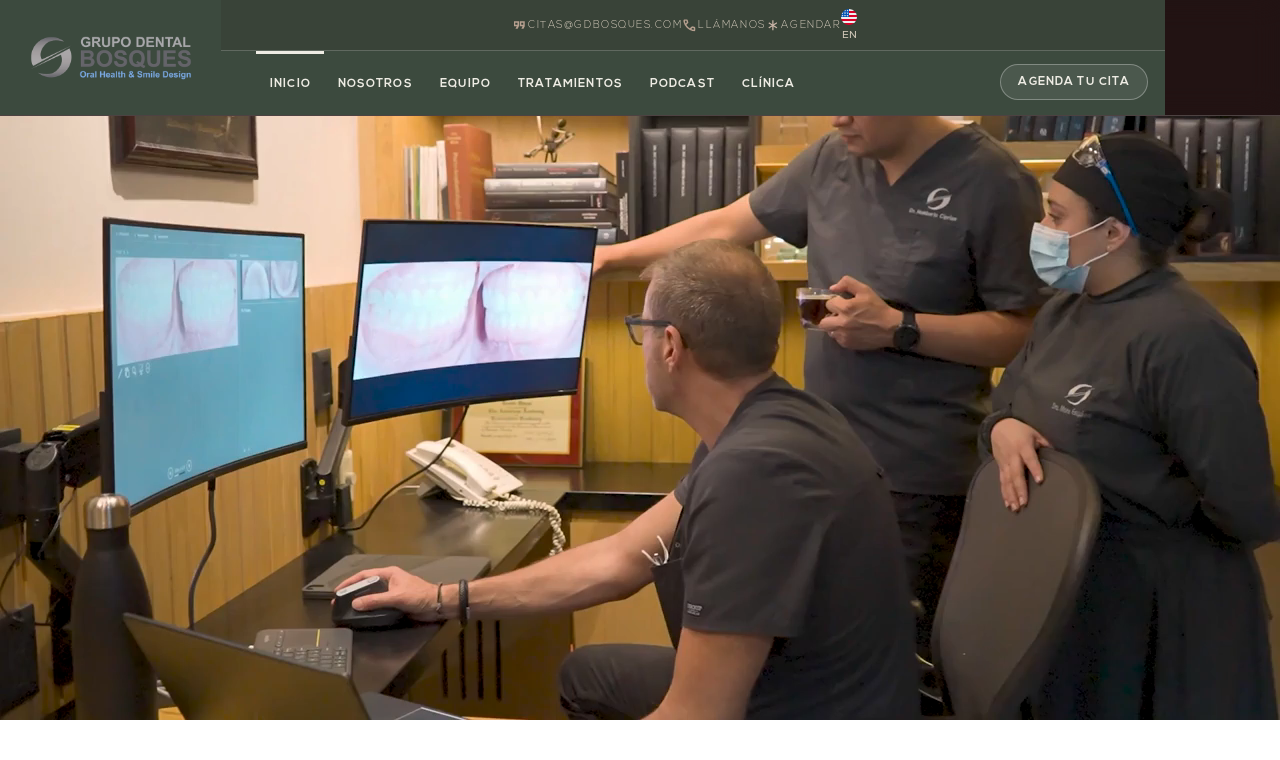

--- FILE ---
content_type: text/html; charset=utf-8
request_url: https://www.gdb.com.mx/
body_size: 8099
content:
<!DOCTYPE html><!-- This site was created in Webflow. https://webflow.com --><!-- Last Published: Fri Sep 05 2025 22:30:21 GMT+0000 (Coordinated Universal Time) --><html data-wf-domain="www.gdb.com.mx" data-wf-page="6740e0a1eeb60c595e4e41a2" data-wf-site="6740e0a0eeb60c595e4e416b" lang="en"><head><meta charset="utf-8"/><title>¡TE INVITAMOS A VIVIR LA EXPERIENCIA GDB!</title><meta content="¡TE INVITAMOS A VIVIR LA EXPERIENCIA GDB!" property="og:title"/><meta content="https://cdn.prod.website-files.com/6740e0a0eeb60c595e4e416b/67452f87f324267dc7aaff84_logo.png" property="og:image"/><meta content="¡TE INVITAMOS A VIVIR LA EXPERIENCIA GDB!" property="twitter:title"/><meta content="width=device-width, initial-scale=1" name="viewport"/><meta content="Webflow" name="generator"/><link href="https://cdn.prod.website-files.com/6740e0a0eeb60c595e4e416b/css/grupo-dental-bosques.webflow.shared.67bf66b20.css" rel="stylesheet" type="text/css"/><link href="https://fonts.googleapis.com" rel="preconnect"/><link href="https://fonts.gstatic.com" rel="preconnect" crossorigin="anonymous"/><script src="https://ajax.googleapis.com/ajax/libs/webfont/1.6.26/webfont.js" type="text/javascript"></script><script type="text/javascript">WebFont.load({  google: {    families: ["Gilda Display:regular:latin,latin-ext","Inter:200,300,regular,500,600,700,800"]  }});</script><script type="text/javascript">!function(o,c){var n=c.documentElement,t=" w-mod-";n.className+=t+"js",("ontouchstart"in o||o.DocumentTouch&&c instanceof DocumentTouch)&&(n.className+=t+"touch")}(window,document);</script><link href="https://cdn.prod.website-files.com/6740e0a0eeb60c595e4e416b/6793c7fa5f81beee9934c7a5_favicon.jpg" rel="shortcut icon" type="image/x-icon"/><link href="https://cdn.prod.website-files.com/6740e0a0eeb60c595e4e416b/6793c9ddd98f18b61a6753ab_webclip.jpg" rel="apple-touch-icon"/>
</head><body class="body"><div id="webpage" class="page-wrapper"><div class="fullscreen-menu"><div class="fullscreen-inner"><div class="fullscreen-menu-column-1"><div class="fullscreen-main-links"><a href="/" id="w-node-_8f893bb8-edec-5ffe-1af6-e4c68647d2fc-8647d2f8" aria-current="page" class="fullscreen-main-link w-inline-block w--current"><div class="fullscreen-link-sign"><img src="https://cdn.prod.website-files.com/6740e0a0eeb60c595e4e416b/6740e0a1eeb60c595e4e4332_emergency_FILL0_wght700_GRAD0_opsz48.svg" loading="lazy" alt="" class="fullscreen-link-icon"/></div><p class="fullscreen-link-text">Inicio</p></a><a href="/treatments" id="w-node-_8f893bb8-edec-5ffe-1af6-e4c68647d300-8647d2f8" class="fullscreen-main-link w-inline-block"><div class="fullscreen-link-sign"><img src="https://cdn.prod.website-files.com/6740e0a0eeb60c595e4e416b/6740e0a1eeb60c595e4e431b_dentistry_FILL0_wght700_GRAD0_opsz48.svg" loading="lazy" alt="" class="fullscreen-link-icon"/></div><p class="fullscreen-link-text">Tratamientos</p></a><a href="/about-us" id="w-node-_8f893bb8-edec-5ffe-1af6-e4c68647d320-8647d2f8" class="fullscreen-main-link w-inline-block"><div class="fullscreen-link-sign is-2nd"><img src="https://cdn.prod.website-files.com/6740e0a0eeb60c595e4e416b/6740e0a1eeb60c595e4e431c_mood_FILL0_wght700_GRAD0_opsz48.svg" loading="lazy" alt="" class="fullscreen-link-icon"/></div><p class="fullscreen-link-text">Nosotros</p></a><a href="/team" id="w-node-_8f893bb8-edec-5ffe-1af6-e4c68647d314-8647d2f8" class="fullscreen-main-link w-inline-block"><div class="fullscreen-link-sign is-2nd"><img src="https://cdn.prod.website-files.com/6740e0a0eeb60c595e4e416b/6740e0a1eeb60c595e4e432a_woman_FILL0_wght700_GRAD0_opsz48.svg" loading="lazy" alt="" class="fullscreen-link-icon"/></div><p class="fullscreen-link-text">Equipo</p></a><a href="/clinic" id="w-node-_8f893bb8-edec-5ffe-1af6-e4c68647d310-8647d2f8" class="fullscreen-main-link w-inline-block"><div class="fullscreen-link-sign is-2nd"><img src="https://cdn.prod.website-files.com/6740e0a0eeb60c595e4e416b/6740e0a1eeb60c595e4e42cd_location_city_FILL0_wght700_GRAD0_opsz48.svg" loading="lazy" alt="" class="fullscreen-link-icon"/></div><p class="fullscreen-link-text">Clínica</p></a><a href="/contact" class="fullscreen-main-link w-inline-block"><div class="fullscreen-link-sign is-2nd"><img src="https://cdn.prod.website-files.com/6740e0a0eeb60c595e4e416b/6740e0a1eeb60c595e4e41fc_sms_FILL0_wght700_GRAD0_opsz48.svg" loading="lazy" alt="" class="fullscreen-link-icon"/></div><p class="fullscreen-link-text">Contacto</p></a></div></div><div class="fullscreen-menu-column-3"><div class="menu-column-2-contacts"><div class="menu-contacts-padding"><div class="socials-3 w-dyn-list"><div role="list" class="socials-1-list w-dyn-items"><div role="listitem" class="social-1-item w-dyn-item"><a data-w-id="8a9e3b22-3da0-0a66-f23d-b4b391fbecc6" href="/social/tiktok" class="social-1-link-block w-inline-block"><img src="https://cdn.prod.website-files.com/6740e0a1eeb60c595e4e41c6/688981faca52aa0ed5e677e2_tiktok.png" loading="lazy" alt="TikTok" sizes="100vw" srcset="https://cdn.prod.website-files.com/6740e0a1eeb60c595e4e41c6/688981faca52aa0ed5e677e2_tiktok-p-500.png 500w, https://cdn.prod.website-files.com/6740e0a1eeb60c595e4e41c6/688981faca52aa0ed5e677e2_tiktok-p-800.png 800w, https://cdn.prod.website-files.com/6740e0a1eeb60c595e4e41c6/688981faca52aa0ed5e677e2_tiktok.png 892w" class="social-icon"/><div class="social-link-circle is-dark"></div></a></div><div role="listitem" class="social-1-item w-dyn-item"><a data-w-id="8a9e3b22-3da0-0a66-f23d-b4b391fbecc6" href="/social/whatsapp" class="social-1-link-block w-inline-block"><img src="https://cdn.prod.website-files.com/6740e0a1eeb60c595e4e41c6/6881836f20a415bf6e6a6324_whats.png" loading="lazy" alt="Whatsapp" sizes="100vw" srcset="https://cdn.prod.website-files.com/6740e0a1eeb60c595e4e41c6/6881836f20a415bf6e6a6324_whats-p-500.png 500w, https://cdn.prod.website-files.com/6740e0a1eeb60c595e4e41c6/6881836f20a415bf6e6a6324_whats-p-800.png 800w, https://cdn.prod.website-files.com/6740e0a1eeb60c595e4e41c6/6881836f20a415bf6e6a6324_whats.png 892w" class="social-icon"/><div class="social-link-circle is-dark"></div></a></div><div role="listitem" class="social-1-item w-dyn-item"><a data-w-id="8a9e3b22-3da0-0a66-f23d-b4b391fbecc6" href="/social/facebook" class="social-1-link-block w-inline-block"><img src="https://cdn.prod.website-files.com/6740e0a1eeb60c595e4e41c6/6881838979db22098beefebf_fb.png" loading="lazy" alt="Facebook" sizes="100vw" srcset="https://cdn.prod.website-files.com/6740e0a1eeb60c595e4e41c6/6881838979db22098beefebf_fb-p-500.png 500w, https://cdn.prod.website-files.com/6740e0a1eeb60c595e4e41c6/6881838979db22098beefebf_fb-p-800.png 800w, https://cdn.prod.website-files.com/6740e0a1eeb60c595e4e41c6/6881838979db22098beefebf_fb.png 892w" class="social-icon"/><div class="social-link-circle is-dark"></div></a></div><div role="listitem" class="social-1-item w-dyn-item"><a data-w-id="8a9e3b22-3da0-0a66-f23d-b4b391fbecc6" href="/social/instagram" class="social-1-link-block w-inline-block"><img src="https://cdn.prod.website-files.com/6740e0a1eeb60c595e4e41c6/68818394c37c5e77e97c398d_insta.png" loading="lazy" alt="Instagram" sizes="100vw" srcset="https://cdn.prod.website-files.com/6740e0a1eeb60c595e4e41c6/68818394c37c5e77e97c398d_insta-p-500.png 500w, https://cdn.prod.website-files.com/6740e0a1eeb60c595e4e41c6/68818394c37c5e77e97c398d_insta-p-800.png 800w, https://cdn.prod.website-files.com/6740e0a1eeb60c595e4e41c6/68818394c37c5e77e97c398d_insta.png 892w" class="social-icon"/><div class="social-link-circle is-dark"></div></a></div></div></div><a href="https://wa.link/myzf3w" target="_blank" class="fullscreen-menu-contact-link w-inline-block"><p class="fullscreen-menu-contact-text">Agenda tu cita</p></a></div></div><img srcset="https://cdn.prod.website-files.com/6740e0a0eeb60c595e4e416b/6881ead9958152ba5f3ac707_menu_bg-p-500.webp 500w, https://cdn.prod.website-files.com/6740e0a0eeb60c595e4e416b/6881ead9958152ba5f3ac707_menu_bg-p-800.webp 800w, https://cdn.prod.website-files.com/6740e0a0eeb60c595e4e416b/6881ead9958152ba5f3ac707_menu_bg-p-1080.webp 1080w, https://cdn.prod.website-files.com/6740e0a0eeb60c595e4e416b/6881ead9958152ba5f3ac707_menu_bg.webp 2540w" loading="lazy" sizes="(max-width: 2540px) 100vw, 2540px" src="https://cdn.prod.website-files.com/6740e0a0eeb60c595e4e416b/6881ead9958152ba5f3ac707_menu_bg.webp" alt="" class="menu-cover-image"/><div class="bg-color-for-column-2"></div><div class="bg-animation-for-column-2"></div></div><div data-w-id="8f893bb8-edec-5ffe-1af6-e4c68647d347" class="close-button"><div class="close-text-block"><p class="close-text">Cerrar</p></div><div class="close-button-bg"></div></div><div class="fullscreen-menu-bg"></div></div></div><div class="global-styles w-embed"></div><div data-animation="default" data-collapse="none" data-duration="0" data-easing="ease" data-easing2="ease" role="banner" class="navbar w-nav"><div class="navbar-flex"><div id="w-node-e4da4c37-ee58-167a-cbd7-451e68993a19-68993a17" class="nav-block-1"><a href="/" aria-current="page" class="brand-link-block w-nav-brand w--current"><img src="https://cdn.prod.website-files.com/plugins/Basic/assets/placeholder.60f9b1840c.svg" loading="lazy" alt="" class="logo-image-default"/><img src="https://cdn.prod.website-files.com/6740e0a0eeb60c595e4e416b/67452f87f324267dc7aaff84_logo.png" loading="lazy" width="170" sizes="170px" alt="" srcset="https://cdn.prod.website-files.com/6740e0a0eeb60c595e4e416b/67452f87f324267dc7aaff84_logo-p-500.png 500w, https://cdn.prod.website-files.com/6740e0a0eeb60c595e4e416b/67452f87f324267dc7aaff84_logo-p-800.png 800w, https://cdn.prod.website-files.com/6740e0a0eeb60c595e4e416b/67452f87f324267dc7aaff84_logo-p-1080.png 1080w, https://cdn.prod.website-files.com/6740e0a0eeb60c595e4e416b/67452f87f324267dc7aaff84_logo-p-1600.png 1600w, https://cdn.prod.website-files.com/6740e0a0eeb60c595e4e416b/67452f87f324267dc7aaff84_logo-p-2000.png 2000w, https://cdn.prod.website-files.com/6740e0a0eeb60c595e4e416b/67452f87f324267dc7aaff84_logo-p-2600.png 2600w, https://cdn.prod.website-files.com/6740e0a0eeb60c595e4e416b/67452f87f324267dc7aaff84_logo-p-3200.png 3200w, https://cdn.prod.website-files.com/6740e0a0eeb60c595e4e416b/67452f87f324267dc7aaff84_logo.png 3300w" class="image-2"/></a></div><div class="main-nav"><div class="nav-topbar"><a href="mailto:citas@gdbosques.com" class="topbar-link-block tab-is-hide w-inline-block"><img src="https://cdn.prod.website-files.com/6740e0a0eeb60c595e4e416b/6740e0a1eeb60c595e4e4342_icon-contact-tan-2.svg" loading="lazy" alt="" class="topbar-icon"/><div>citas@gdbosques.com</div></a><a href="tel:(52)5513270050" class="topbar-link-block tab-is-hide w-inline-block"><img src="https://cdn.prod.website-files.com/6740e0a0eeb60c595e4e416b/6740e0a1eeb60c595e4e4343_icon-contact-tan-1.svg" loading="lazy" alt="" class="topbar-icon"/><div>Llámanos</div></a><a href="https://wa.link/myzf3w" target="_blank" class="topbar-link-block w-inline-block"><img src="https://cdn.prod.website-files.com/6740e0a0eeb60c595e4e416b/6740e0a1eeb60c595e4e434e_emergency_FILL0_wght100_GRAD0_opsz48-tan.svg" loading="lazy" alt="" class="topbar-icon"/><div>Agendar</div></a><div class="div-block-3"><a href="/home-en" class="link-block w-inline-block"><img src="https://cdn.prod.website-files.com/6740e0a0eeb60c595e4e416b/68897e3110b50328dbc1777a_us.svg" loading="lazy" alt="mx" height="16" class="image"/><div class="text-block-4">EN</div></a></div></div><div class="nav-links"><nav role="navigation" class="nav-links-height w-nav-menu"><a href="/" aria-current="page" class="nav-link w-inline-block w--current"><p class="menu-link-title">INICIO</p></a><a href="/about-us" class="nav-link w-inline-block"><p class="menu-link-title">NOSOTROS</p></a><a href="/team" class="nav-link w-inline-block"><p class="menu-link-title">EQUIPO</p></a><a href="/treatments" class="nav-link w-inline-block"><p class="menu-link-title">TRATAMIENTOS</p></a><a href="/podcast" class="nav-link w-inline-block"><p class="menu-link-title">PODCAST</p></a><a href="/clinic" class="nav-link w-inline-block"><p class="menu-link-title">CLÍNICA</p></a><div class="nav-secondary-links"><a href="https://wa.link/myzf3w" target="_blank" class="nav-link-2 w-inline-block"><p class="menu-link-title">Agenda tu CITa</p></a></div></nav><div id="w-node-e4da4c37-ee58-167a-cbd7-451e68993abe-68993a17" class="mobile-menu-button w-nav-button"><div class="menu-mobile-button-flex"><div class="menu-mobile-text">Menu</div><img src="https://cdn.prod.website-files.com/6740e0a0eeb60c595e4e416b/6740e0a1eeb60c595e4e4344_menu_FILL0_wght700_GRAD0_opsz48.svg" loading="lazy" alt="" class="menu-icon"/></div></div></div></div><div data-w-id="91006749-ec9e-64e2-c6c6-553d4621c8d5" class="fixed-menu-button"><img src="https://cdn.prod.website-files.com/6740e0a0eeb60c595e4e416b/6783259e0db69df313144d43_Menu%20Icon%20White.png" loading="lazy" alt="" class="fixed-button-icon"/><div class="fullscreen-menu"><div class="fullscreen-inner"><div class="fullscreen-menu-column-1"><div class="fullscreen-main-links"><a href="/" id="w-node-_8f893bb8-edec-5ffe-1af6-e4c68647d2fc-8647d2f8" aria-current="page" class="fullscreen-main-link w-inline-block w--current"><div class="fullscreen-link-sign"><img src="https://cdn.prod.website-files.com/6740e0a0eeb60c595e4e416b/6740e0a1eeb60c595e4e4332_emergency_FILL0_wght700_GRAD0_opsz48.svg" loading="lazy" alt="" class="fullscreen-link-icon"/></div><p class="fullscreen-link-text">Inicio</p></a><a href="/treatments" id="w-node-_8f893bb8-edec-5ffe-1af6-e4c68647d300-8647d2f8" class="fullscreen-main-link w-inline-block"><div class="fullscreen-link-sign"><img src="https://cdn.prod.website-files.com/6740e0a0eeb60c595e4e416b/6740e0a1eeb60c595e4e431b_dentistry_FILL0_wght700_GRAD0_opsz48.svg" loading="lazy" alt="" class="fullscreen-link-icon"/></div><p class="fullscreen-link-text">Tratamientos</p></a><a href="/about-us" id="w-node-_8f893bb8-edec-5ffe-1af6-e4c68647d320-8647d2f8" class="fullscreen-main-link w-inline-block"><div class="fullscreen-link-sign is-2nd"><img src="https://cdn.prod.website-files.com/6740e0a0eeb60c595e4e416b/6740e0a1eeb60c595e4e431c_mood_FILL0_wght700_GRAD0_opsz48.svg" loading="lazy" alt="" class="fullscreen-link-icon"/></div><p class="fullscreen-link-text">Nosotros</p></a><a href="/team" id="w-node-_8f893bb8-edec-5ffe-1af6-e4c68647d314-8647d2f8" class="fullscreen-main-link w-inline-block"><div class="fullscreen-link-sign is-2nd"><img src="https://cdn.prod.website-files.com/6740e0a0eeb60c595e4e416b/6740e0a1eeb60c595e4e432a_woman_FILL0_wght700_GRAD0_opsz48.svg" loading="lazy" alt="" class="fullscreen-link-icon"/></div><p class="fullscreen-link-text">Equipo</p></a><a href="/clinic" id="w-node-_8f893bb8-edec-5ffe-1af6-e4c68647d310-8647d2f8" class="fullscreen-main-link w-inline-block"><div class="fullscreen-link-sign is-2nd"><img src="https://cdn.prod.website-files.com/6740e0a0eeb60c595e4e416b/6740e0a1eeb60c595e4e42cd_location_city_FILL0_wght700_GRAD0_opsz48.svg" loading="lazy" alt="" class="fullscreen-link-icon"/></div><p class="fullscreen-link-text">Clínica</p></a><a href="/contact" class="fullscreen-main-link w-inline-block"><div class="fullscreen-link-sign is-2nd"><img src="https://cdn.prod.website-files.com/6740e0a0eeb60c595e4e416b/6740e0a1eeb60c595e4e41fc_sms_FILL0_wght700_GRAD0_opsz48.svg" loading="lazy" alt="" class="fullscreen-link-icon"/></div><p class="fullscreen-link-text">Contacto</p></a></div></div><div class="fullscreen-menu-column-3"><div class="menu-column-2-contacts"><div class="menu-contacts-padding"><div class="socials-3 w-dyn-list"><div role="list" class="socials-1-list w-dyn-items"><div role="listitem" class="social-1-item w-dyn-item"><a data-w-id="8a9e3b22-3da0-0a66-f23d-b4b391fbecc6" href="/social/tiktok" class="social-1-link-block w-inline-block"><img src="https://cdn.prod.website-files.com/6740e0a1eeb60c595e4e41c6/688981faca52aa0ed5e677e2_tiktok.png" loading="lazy" alt="TikTok" sizes="100vw" srcset="https://cdn.prod.website-files.com/6740e0a1eeb60c595e4e41c6/688981faca52aa0ed5e677e2_tiktok-p-500.png 500w, https://cdn.prod.website-files.com/6740e0a1eeb60c595e4e41c6/688981faca52aa0ed5e677e2_tiktok-p-800.png 800w, https://cdn.prod.website-files.com/6740e0a1eeb60c595e4e41c6/688981faca52aa0ed5e677e2_tiktok.png 892w" class="social-icon"/><div class="social-link-circle is-dark"></div></a></div><div role="listitem" class="social-1-item w-dyn-item"><a data-w-id="8a9e3b22-3da0-0a66-f23d-b4b391fbecc6" href="/social/whatsapp" class="social-1-link-block w-inline-block"><img src="https://cdn.prod.website-files.com/6740e0a1eeb60c595e4e41c6/6881836f20a415bf6e6a6324_whats.png" loading="lazy" alt="Whatsapp" sizes="100vw" srcset="https://cdn.prod.website-files.com/6740e0a1eeb60c595e4e41c6/6881836f20a415bf6e6a6324_whats-p-500.png 500w, https://cdn.prod.website-files.com/6740e0a1eeb60c595e4e41c6/6881836f20a415bf6e6a6324_whats-p-800.png 800w, https://cdn.prod.website-files.com/6740e0a1eeb60c595e4e41c6/6881836f20a415bf6e6a6324_whats.png 892w" class="social-icon"/><div class="social-link-circle is-dark"></div></a></div><div role="listitem" class="social-1-item w-dyn-item"><a data-w-id="8a9e3b22-3da0-0a66-f23d-b4b391fbecc6" href="/social/facebook" class="social-1-link-block w-inline-block"><img src="https://cdn.prod.website-files.com/6740e0a1eeb60c595e4e41c6/6881838979db22098beefebf_fb.png" loading="lazy" alt="Facebook" sizes="100vw" srcset="https://cdn.prod.website-files.com/6740e0a1eeb60c595e4e41c6/6881838979db22098beefebf_fb-p-500.png 500w, https://cdn.prod.website-files.com/6740e0a1eeb60c595e4e41c6/6881838979db22098beefebf_fb-p-800.png 800w, https://cdn.prod.website-files.com/6740e0a1eeb60c595e4e41c6/6881838979db22098beefebf_fb.png 892w" class="social-icon"/><div class="social-link-circle is-dark"></div></a></div><div role="listitem" class="social-1-item w-dyn-item"><a data-w-id="8a9e3b22-3da0-0a66-f23d-b4b391fbecc6" href="/social/instagram" class="social-1-link-block w-inline-block"><img src="https://cdn.prod.website-files.com/6740e0a1eeb60c595e4e41c6/68818394c37c5e77e97c398d_insta.png" loading="lazy" alt="Instagram" sizes="100vw" srcset="https://cdn.prod.website-files.com/6740e0a1eeb60c595e4e41c6/68818394c37c5e77e97c398d_insta-p-500.png 500w, https://cdn.prod.website-files.com/6740e0a1eeb60c595e4e41c6/68818394c37c5e77e97c398d_insta-p-800.png 800w, https://cdn.prod.website-files.com/6740e0a1eeb60c595e4e41c6/68818394c37c5e77e97c398d_insta.png 892w" class="social-icon"/><div class="social-link-circle is-dark"></div></a></div></div></div><a href="https://wa.link/myzf3w" target="_blank" class="fullscreen-menu-contact-link w-inline-block"><p class="fullscreen-menu-contact-text">Agenda tu cita</p></a></div></div><img srcset="https://cdn.prod.website-files.com/6740e0a0eeb60c595e4e416b/6881ead9958152ba5f3ac707_menu_bg-p-500.webp 500w, https://cdn.prod.website-files.com/6740e0a0eeb60c595e4e416b/6881ead9958152ba5f3ac707_menu_bg-p-800.webp 800w, https://cdn.prod.website-files.com/6740e0a0eeb60c595e4e416b/6881ead9958152ba5f3ac707_menu_bg-p-1080.webp 1080w, https://cdn.prod.website-files.com/6740e0a0eeb60c595e4e416b/6881ead9958152ba5f3ac707_menu_bg.webp 2540w" loading="lazy" sizes="(max-width: 2540px) 100vw, 2540px" src="https://cdn.prod.website-files.com/6740e0a0eeb60c595e4e416b/6881ead9958152ba5f3ac707_menu_bg.webp" alt="" class="menu-cover-image"/><div class="bg-color-for-column-2"></div><div class="bg-animation-for-column-2"></div></div><div data-w-id="8f893bb8-edec-5ffe-1af6-e4c68647d347" class="close-button"><div class="close-text-block"><p class="close-text">Cerrar</p></div><div class="close-button-bg"></div></div><div class="fullscreen-menu-bg"></div></div></div></div></div></div><main class="main"><div class="header-11-wrap"><div><div data-poster-url="https://cdn.prod.website-files.com/6740e0a0eeb60c595e4e416b%2F688793018ac2c6f90c969b4b_Video%20Web-poster-00001.jpg" data-video-urls="https://cdn.prod.website-files.com/6740e0a0eeb60c595e4e416b%2F688793018ac2c6f90c969b4b_Video%20Web-transcode.mp4,https://cdn.prod.website-files.com/6740e0a0eeb60c595e4e416b%2F688793018ac2c6f90c969b4b_Video%20Web-transcode.webm" data-autoplay="true" data-loop="true" data-wf-ignore="true" class="background-video w-background-video w-background-video-atom"><video id="a69553ab-6e1e-2d0e-a42f-d0700042319d-video" autoplay="" loop="" style="background-image:url(&quot;https://cdn.prod.website-files.com/6740e0a0eeb60c595e4e416b%2F688793018ac2c6f90c969b4b_Video%20Web-poster-00001.jpg&quot;)" muted="" playsinline="" data-wf-ignore="true" data-object-fit="cover"><source src="https://cdn.prod.website-files.com/6740e0a0eeb60c595e4e416b%2F688793018ac2c6f90c969b4b_Video%20Web-transcode.mp4" data-wf-ignore="true"/><source src="https://cdn.prod.website-files.com/6740e0a0eeb60c595e4e416b%2F688793018ac2c6f90c969b4b_Video%20Web-transcode.webm" data-wf-ignore="true"/></video><img src="https://cdn.prod.website-files.com/6740e0a0eeb60c595e4e416b/6887954af45d442217d1a253_logo_video.png" loading="lazy" sizes="(max-width: 479px) 100vw, 314.75px" height="80" alt="" srcset="https://cdn.prod.website-files.com/6740e0a0eeb60c595e4e416b/6887954af45d442217d1a253_logo_video-p-500.png 500w, https://cdn.prod.website-files.com/6740e0a0eeb60c595e4e416b/6887954af45d442217d1a253_logo_video.png 720w" class="image-logo-video"/></div></div></div><section id="treatments" class="section"><div class="container"></div></section><section class="section"><div class="container-copy is-full-width"><div class="cta-section-3"><div class="container"><div class="padding"><div class="w-layout-grid cta-3-grid-1"><div id="w-node-_93d72438-6268-4aed-a113-1462880e3318-880e3314" class="cta-3-block-1"><a href="https://wa.link/myzf3w" target="_blank" class="main-button-copy w-inline-block"><div class="button-text-copy">AGENDAR CITA</div><img src="https://cdn.prod.website-files.com/6740e0a0eeb60c595e4e416b/6740e0a1eeb60c595e4e41d6_arrow-icon-white-4.svg" loading="lazy" alt="" class="button-icon"/></a></div></div></div></div><div class="cta-3-image"><img src="https://cdn.prod.website-files.com/6740e0a0eeb60c595e4e416b/688073179f20b44e8cd40578_foto1.webp" srcset="https://cdn.prod.website-files.com/6740e0a0eeb60c595e4e416b/688073179f20b44e8cd40578_foto1-p-500.webp 500w, https://cdn.prod.website-files.com/6740e0a0eeb60c595e4e416b/688073179f20b44e8cd40578_foto1-p-800.webp 800w, https://cdn.prod.website-files.com/6740e0a0eeb60c595e4e416b/688073179f20b44e8cd40578_foto1-p-1080.webp 1080w, https://cdn.prod.website-files.com/6740e0a0eeb60c595e4e416b/688073179f20b44e8cd40578_foto1-p-1600.webp 1600w, https://cdn.prod.website-files.com/6740e0a0eeb60c595e4e416b/688073179f20b44e8cd40578_foto1-p-2000.webp 2000w, https://cdn.prod.website-files.com/6740e0a0eeb60c595e4e416b/688073179f20b44e8cd40578_foto1-p-2600.webp 2600w, https://cdn.prod.website-files.com/6740e0a0eeb60c595e4e416b/688073179f20b44e8cd40578_foto1-p-3200.webp 3200w, https://cdn.prod.website-files.com/6740e0a0eeb60c595e4e416b/688073179f20b44e8cd40578_foto1.webp 4500w" width="Auto" sizes="(max-width: 4500px) 100vw, 4500px" alt="" class="cover-image"/></div></div></div></section><section id="treatment" class="section"><div class="container"><div class="padding"><div class="vertical-flex-gap-4em"><div class="title-with-button-flex-1 with-margin-bottom"><h3 class="heading is-small-title">¿QUÉ TRATAMIENTOS OFRECEMOS?</h3></div><div class="listing-2 w-dyn-list"><div role="list" class="listing-2-list w-dyn-items"><div role="listitem" class="listing-2-item w-dyn-item"><a data-w-id="87dd00ed-4da1-2c93-46e2-9efa94f305d2" href="/tratamientos-general/prevencion" class="listing-2-link-block w-inline-block"><div class="med-grid-3-block"><div class="med-grid-3-icon-block-copy"><img src="https://cdn.prod.website-files.com/6740e0a1eeb60c595e4e41c6/6881a74b2fd547be00771a49_icono4.png" loading="lazy" alt="Prevención" sizes="100vw" srcset="https://cdn.prod.website-files.com/6740e0a1eeb60c595e4e41c6/6881a74b2fd547be00771a49_icono4-p-500.png 500w, https://cdn.prod.website-files.com/6740e0a1eeb60c595e4e41c6/6881a74b2fd547be00771a49_icono4.png 892w" class="med-grid-3-icon"/></div><p class="med-grid-3-title">Prevención</p></div></a></div><div role="listitem" class="listing-2-item w-dyn-item"><a data-w-id="87dd00ed-4da1-2c93-46e2-9efa94f305d2" href="/tratamientos-general/estetica-y-diseno-de-sonrisa" class="listing-2-link-block w-inline-block"><div class="med-grid-3-block"><div class="med-grid-3-icon-block-copy"><img src="https://cdn.prod.website-files.com/6740e0a1eeb60c595e4e41c6/6881c819f367ae0f39672f91_icono3.png" loading="lazy" alt="Estética y diseño de sonrisa" sizes="100vw" srcset="https://cdn.prod.website-files.com/6740e0a1eeb60c595e4e41c6/6881c819f367ae0f39672f91_icono3-p-500.png 500w, https://cdn.prod.website-files.com/6740e0a1eeb60c595e4e41c6/6881c819f367ae0f39672f91_icono3.png 892w" class="med-grid-3-icon"/></div><p class="med-grid-3-title">Estética y diseño de sonrisa</p></div></a></div><div role="listitem" class="listing-2-item w-dyn-item"><a data-w-id="87dd00ed-4da1-2c93-46e2-9efa94f305d2" href="/tratamientos-general/rehabilitacion" class="listing-2-link-block w-inline-block"><div class="med-grid-3-block"><div class="med-grid-3-icon-block-copy"><img src="https://cdn.prod.website-files.com/6740e0a1eeb60c595e4e41c6/6881c869c386c976006f1966_icono2.png" loading="lazy" alt="Rehabilitación y Restauraciones" sizes="100vw" srcset="https://cdn.prod.website-files.com/6740e0a1eeb60c595e4e41c6/6881c869c386c976006f1966_icono2-p-500.png 500w, https://cdn.prod.website-files.com/6740e0a1eeb60c595e4e41c6/6881c869c386c976006f1966_icono2.png 892w" class="med-grid-3-icon"/></div><p class="med-grid-3-title">Rehabilitación y Restauraciones</p></div></a></div><div role="listitem" class="listing-2-item w-dyn-item"><a data-w-id="87dd00ed-4da1-2c93-46e2-9efa94f305d2" href="/tratamientos-general/cirugia" class="listing-2-link-block w-inline-block"><div class="med-grid-3-block"><div class="med-grid-3-icon-block-copy"><img src="https://cdn.prod.website-files.com/6740e0a1eeb60c595e4e41c6/6881c8931f389fed841879bc_icono1.png" loading="lazy" alt="Cirugía e Implantología" sizes="100vw" srcset="https://cdn.prod.website-files.com/6740e0a1eeb60c595e4e41c6/6881c8931f389fed841879bc_icono1-p-500.png 500w, https://cdn.prod.website-files.com/6740e0a1eeb60c595e4e41c6/6881c8931f389fed841879bc_icono1.png 892w" class="med-grid-3-icon"/></div><p class="med-grid-3-title">Cirugía e Implantología</p></div></a></div></div></div></div></div></div></section><section id="experience" class="section overflow-visible"><div class="w-layout-grid content-grid-7"><div id="w-node-_3e4083e3-292d-a20f-a0ab-b9c6709d6bde-5e4e41a2" class="grid-7-block-1"><div class="numbering-block"><div class="numbering-line"></div><p class="sign-text">Experiencia</p></div><h4 class="heading is-grid-7-title-1"><span class="opacity-70">20 años cambiando vidas</span></h4></div><div id="w-node-_3e4083e3-292d-a20f-a0ab-b9c6709d6be8-5e4e41a2" class="grid-7-image-1"><div class="_3d-block"><div class="image-animation-trigger _3d-for-image"><div class="animation-color-bg"></div><div data-poster-url="https://cdn.prod.website-files.com/6740e0a0eeb60c595e4e416b%2F6893bc38da5aed2ad34a25ae_VIDEO%203-poster-00001.jpg" data-video-urls="https://cdn.prod.website-files.com/6740e0a0eeb60c595e4e416b%2F6893bc38da5aed2ad34a25ae_VIDEO%203-transcode.mp4,https://cdn.prod.website-files.com/6740e0a0eeb60c595e4e416b%2F6893bc38da5aed2ad34a25ae_VIDEO%203-transcode.webm" data-autoplay="true" data-loop="true" data-wf-ignore="true" class="cover-image-copy w-background-video w-background-video-atom"><video id="def891fc-8eeb-f7cb-ecd8-bfc1622b19b5-video" autoplay="" loop="" style="background-image:url(&quot;https://cdn.prod.website-files.com/6740e0a0eeb60c595e4e416b%2F6893bc38da5aed2ad34a25ae_VIDEO%203-poster-00001.jpg&quot;)" muted="" playsinline="" data-wf-ignore="true" data-object-fit="cover"><source src="https://cdn.prod.website-files.com/6740e0a0eeb60c595e4e416b%2F6893bc38da5aed2ad34a25ae_VIDEO%203-transcode.mp4" data-wf-ignore="true"/><source src="https://cdn.prod.website-files.com/6740e0a0eeb60c595e4e416b%2F6893bc38da5aed2ad34a25ae_VIDEO%203-transcode.webm" data-wf-ignore="true"/></video></div></div></div></div><div id="w-node-_3a8e5c4d-74bc-3453-7ab0-e8437bede5e5-5e4e41a2" class="grid-7-image-2"><div class="_3d-block"><div class="image-animation-trigger"><div class="animation-color-bg"></div><div data-poster-url="https://cdn.prod.website-files.com/6740e0a0eeb60c595e4e416b%2F6881e143fe9c81effad1b6cb_somos-poster-00001.jpg" data-video-urls="https://cdn.prod.website-files.com/6740e0a0eeb60c595e4e416b%2F6881e143fe9c81effad1b6cb_somos-transcode.mp4,https://cdn.prod.website-files.com/6740e0a0eeb60c595e4e416b%2F6881e143fe9c81effad1b6cb_somos-transcode.webm" data-autoplay="true" data-loop="true" data-wf-ignore="true" class="cover-image w-background-video w-background-video-atom"><video id="8959ab95-89d1-9f1e-0cb7-b45f86ba446d-video" autoplay="" loop="" style="background-image:url(&quot;https://cdn.prod.website-files.com/6740e0a0eeb60c595e4e416b%2F6881e143fe9c81effad1b6cb_somos-poster-00001.jpg&quot;)" muted="" playsinline="" data-wf-ignore="true" data-object-fit="cover"><source src="https://cdn.prod.website-files.com/6740e0a0eeb60c595e4e416b%2F6881e143fe9c81effad1b6cb_somos-transcode.mp4" data-wf-ignore="true"/><source src="https://cdn.prod.website-files.com/6740e0a0eeb60c595e4e416b%2F6881e143fe9c81effad1b6cb_somos-transcode.webm" data-wf-ignore="true"/></video></div></div></div></div><div id="w-node-_3cd528f7-3acb-bfa9-6daf-3a9ea26f8c3e-5e4e41a2" class="grid-7-block-2"><div class="numbering-block"><div class="numbering-line"></div><p class="sign-text">Nosotros</p></div><p class="grid-7-text-1">Grupo Dental Bosques: Excelencia Odontológica con Trayectoria Internacional</p><p class="grid-7-text-2">Con más de 20 años de experiencia, Grupo Dental Bosques se ha consolidado como un referente nacional e internacional en el ámbito odontológico. Bajo la dirección del Dr. Ricardo Mitrani, profesional con una destacada trayectoria de 35 años, la clínica se distingue por ofrecer un enfoque integral, personalizado y de vanguardia en el cuidado de la salud bucal.<br/><br/>La combinación de tecnología de última generación, un equipo altamente capacitado y una filosofía centrada en la excelencia clínica ha posicionado a Grupo Dental Bosques como un modelo a seguir tanto en México como en el extranjero. Su compromiso con la innovación constante, la formación continua y la atención humana y empática ha generado la confianza de pacientes y colegas alrededor del mundo.</p></div></div></section><section id="about" class="section"><div class="container"><div class="padding"><div class="vertical-flex-gap-4em"><div class="numbering-block is-align-center"><div class="numbering-line"></div><p class="sign-text">Sobre nosotros</p></div><div class="med-grid-3"><div class="med-grid-3-block-copy"><div class="med-grid-3-icon-block-2"><img src="https://cdn.prod.website-files.com/6740e0a0eeb60c595e4e416b/6740e0a1eeb60c595e4e4331_volunteer_activism_FILL0_wght700_GRAD0_opsz48.svg" loading="lazy" alt="" class="med-grid-3-icon"/></div><p class="med-grid-3-title">NUESTRA VISIÓN</p><p class="med-grid-3-text">Mejorar la calidad de vida de nuestros pacientes por medio de educación, prevención y la mejor atención dental y tecnología disponible.<br/><br/><br/></p></div><div id="w-node-c495c14f-a772-c841-84e4-6af42d8978f5-5e4e41a2" class="med-grid-3-block-copy"><div class="med-grid-3-icon-block-2"><img src="https://cdn.prod.website-files.com/6740e0a0eeb60c595e4e416b/6740e0a1eeb60c595e4e4332_emergency_FILL0_wght700_GRAD0_opsz48.svg" loading="lazy" alt="" class="med-grid-3-icon"/></div><p class="med-grid-3-title">NUESTRA MISIÓN</p><p class="med-grid-3-text">Convertirnos en el centro odontológico más reconocido de Latinoamérica.</p></div></div></div></div></div></section><section class="section"><div class="container-copy is-full-width"><div data-poster-url="https://cdn.prod.website-files.com/6740e0a0eeb60c595e4e416b%2F68808b8c5f156fad60a89fe8_process-poster-00001.jpg" data-video-urls="https://cdn.prod.website-files.com/6740e0a0eeb60c595e4e416b%2F68808b8c5f156fad60a89fe8_process-transcode.mp4,https://cdn.prod.website-files.com/6740e0a0eeb60c595e4e416b%2F68808b8c5f156fad60a89fe8_process-transcode.webm" data-autoplay="true" data-loop="true" data-wf-ignore="true" class="background-video-2 w-background-video w-background-video-atom"><video id="754654a2-27db-8b61-f243-4bc2cca92781-video" autoplay="" loop="" style="background-image:url(&quot;https://cdn.prod.website-files.com/6740e0a0eeb60c595e4e416b%2F68808b8c5f156fad60a89fe8_process-poster-00001.jpg&quot;)" muted="" playsinline="" data-wf-ignore="true" data-object-fit="cover"><source src="https://cdn.prod.website-files.com/6740e0a0eeb60c595e4e416b%2F68808b8c5f156fad60a89fe8_process-transcode.mp4" data-wf-ignore="true"/><source src="https://cdn.prod.website-files.com/6740e0a0eeb60c595e4e416b%2F68808b8c5f156fad60a89fe8_process-transcode.webm" data-wf-ignore="true"/></video></div></div></section><section id="the-team" class="section"><div class="container fullwidth"><div class="padding"><div class="the-team-2-grid"><div class="the-team-2-about"><div class="numbering-block"><p class="sign-text is-number">3</p><div class="numbering-line"></div></div><div class="the-team-2-content"><h4 class="heading is-small-title left">Nuestro equipo</h4><a data-w-id="a382427e-9b0d-1c69-172a-d09ce1100bed" href="/team" class="button w-inline-block"><div class="text-for-button">Conocer al equipo completo</div><img src="https://cdn.prod.website-files.com/6740e0a0eeb60c595e4e416b/6740e0a1eeb60c595e4e4341_arrow-icon-tan.svg" loading="lazy" alt="" class="icon-for-button"/><div class="button-bg"></div></a></div></div><div class="the-team-2 w-dyn-list"><div role="list" class="team-2-list w-dyn-items"><div role="listitem" class="team-2-item w-dyn-item"><a id="w-node-eb0e7850-0ca9-87f6-5738-0f18bbe52c71-5e4e41a2" href="/personal/ricardo-mitrani" class="team-2-content w-inline-block"><p class="team-2-name">Dr. Ricardo Mitrani Boyle</p><p class="team-2-role">Fundador de Grupo Dental Bosques, Especialista en Rehabilitador Bucal, Estética e Implantología</p></a><a href="/personal/ricardo-mitrani" class="w-inline-block"><div class="team-2-image"><div class="_3d-block"><div class="image-animation-trigger _3d-for-image"><div class="animation-color-bg is-linen"></div><img src="https://cdn.prod.website-files.com/6740e0a1eeb60c595e4e41c6/68bb54b9cfc16490747a913d_Dr%20Ricardo%20Mitrani.webp" alt="Dr. Ricardo Mitrani Boyle" sizes="100vw" srcset="https://cdn.prod.website-files.com/6740e0a1eeb60c595e4e41c6/68bb54b9cfc16490747a913d_Dr%20Ricardo%20Mitrani-p-500.webp 500w, https://cdn.prod.website-files.com/6740e0a1eeb60c595e4e41c6/68bb54b9cfc16490747a913d_Dr%20Ricardo%20Mitrani-p-800.webp 800w, https://cdn.prod.website-files.com/6740e0a1eeb60c595e4e41c6/68bb54b9cfc16490747a913d_Dr%20Ricardo%20Mitrani.webp 1575w" class="cover-image is-team"/></div></div></div></a></div><div role="listitem" class="team-2-item w-dyn-item"><a id="w-node-eb0e7850-0ca9-87f6-5738-0f18bbe52c71-5e4e41a2" href="/personal/humberto-ciprian" class="team-2-content w-inline-block"><p class="team-2-name">Dr. Humberto Ciprian Castillo</p><p class="team-2-role">Especialista en Rehabilitación Bucal e Implantología</p></a><a href="/personal/humberto-ciprian" class="w-inline-block"><div class="team-2-image"><div class="_3d-block"><div class="image-animation-trigger _3d-for-image"><div class="animation-color-bg is-linen"></div><img src="https://cdn.prod.website-files.com/6740e0a1eeb60c595e4e41c6/68bb5482c0a60991ed9081dc_Dr%20Humberto%20Ciprian.webp" alt="Dr. Humberto Ciprian Castillo" sizes="100vw" srcset="https://cdn.prod.website-files.com/6740e0a1eeb60c595e4e41c6/68bb5482c0a60991ed9081dc_Dr%20Humberto%20Ciprian-p-500.webp 500w, https://cdn.prod.website-files.com/6740e0a1eeb60c595e4e41c6/68bb5482c0a60991ed9081dc_Dr%20Humberto%20Ciprian-p-800.webp 800w, https://cdn.prod.website-files.com/6740e0a1eeb60c595e4e41c6/68bb5482c0a60991ed9081dc_Dr%20Humberto%20Ciprian-p-1080.webp 1080w, https://cdn.prod.website-files.com/6740e0a1eeb60c595e4e41c6/68bb5482c0a60991ed9081dc_Dr%20Humberto%20Ciprian.webp 2050w" class="cover-image is-team"/></div></div></div></a></div><div role="listitem" class="team-2-item w-dyn-item"><a id="w-node-eb0e7850-0ca9-87f6-5738-0f18bbe52c71-5e4e41a2" href="/personal/karina-aldana" class="team-2-content w-inline-block"><p class="team-2-name">Dra. Karina Aldana Ramos</p><p class="team-2-role">Odontología Estética y Restaurativa</p></a><a href="/personal/karina-aldana" class="w-inline-block"><div class="team-2-image"><div class="_3d-block"><div class="image-animation-trigger _3d-for-image"><div class="animation-color-bg is-linen"></div><img src="https://cdn.prod.website-files.com/6740e0a1eeb60c595e4e41c6/68bb54b08a0665580b6e6778_Dra%20Karina%20Aldana.webp" alt="Dra. Karina Aldana Ramos" sizes="100vw" srcset="https://cdn.prod.website-files.com/6740e0a1eeb60c595e4e41c6/68bb54b08a0665580b6e6778_Dra%20Karina%20Aldana-p-500.webp 500w, https://cdn.prod.website-files.com/6740e0a1eeb60c595e4e41c6/68bb54b08a0665580b6e6778_Dra%20Karina%20Aldana-p-800.webp 800w, https://cdn.prod.website-files.com/6740e0a1eeb60c595e4e41c6/68bb54b08a0665580b6e6778_Dra%20Karina%20Aldana-p-1080.webp 1080w, https://cdn.prod.website-files.com/6740e0a1eeb60c595e4e41c6/68bb54b08a0665580b6e6778_Dra%20Karina%20Aldana.webp 1978w" class="cover-image is-team"/></div></div></div></a></div><div role="listitem" class="team-2-item w-dyn-item"><a id="w-node-eb0e7850-0ca9-87f6-5738-0f18bbe52c71-5e4e41a2" href="/personal/nadia-gil" class="team-2-content w-inline-block"><p class="team-2-name">Dra. Nadia Gil Valverde</p><p class="team-2-role">Odontología Integral Restaurativa</p></a><a href="/personal/nadia-gil" class="w-inline-block"><div class="team-2-image"><div class="_3d-block"><div class="image-animation-trigger _3d-for-image"><div class="animation-color-bg is-linen"></div><img src="https://cdn.prod.website-files.com/6740e0a1eeb60c595e4e41c6/68bb5460f5969a0d227101ae_Dra%20Nadia%20Gil.webp" alt="Dra. Nadia Gil Valverde" sizes="100vw" srcset="https://cdn.prod.website-files.com/6740e0a1eeb60c595e4e41c6/68bb5460f5969a0d227101ae_Dra%20Nadia%20Gil-p-500.webp 500w, https://cdn.prod.website-files.com/6740e0a1eeb60c595e4e41c6/68bb5460f5969a0d227101ae_Dra%20Nadia%20Gil-p-800.webp 800w, https://cdn.prod.website-files.com/6740e0a1eeb60c595e4e41c6/68bb5460f5969a0d227101ae_Dra%20Nadia%20Gil.webp 1611w" class="cover-image is-team"/></div></div></div></a></div></div></div></div></div></div></section><div id="footerWrap" class="footer-wrap"><div class="topfooter-1"><div class="topfooter-1-block-1"><div data-w-id="cce06601-f565-0d88-20e5-6689625be065" class="topfooter-1-menu-button"><img src="https://cdn.prod.website-files.com/6740e0a0eeb60c595e4e416b/6740e0a1eeb60c595e4e4344_menu_FILL0_wght700_GRAD0_opsz48.svg" loading="lazy" alt="" class="topfooter-icon"/><div class="topfooter-1-background"></div><p class="topfooter-1-button-text">Menú</p></div></div><div class="socials-2 w-dyn-list"><div role="list" class="socials-1-list w-dyn-items"><div role="listitem" class="social-1-item w-dyn-item"><a data-w-id="cce06601-f565-0d88-20e5-6689625be06c" href="https://www.tiktok.com/@grupodentalbosques" class="social-1-link-block w-inline-block"><img src="https://cdn.prod.website-files.com/6740e0a1eeb60c595e4e41c6/688981faca52aa0ed5e677e2_tiktok.png" loading="lazy" alt="TikTok" sizes="100vw" srcset="https://cdn.prod.website-files.com/6740e0a1eeb60c595e4e41c6/688981faca52aa0ed5e677e2_tiktok-p-500.png 500w, https://cdn.prod.website-files.com/6740e0a1eeb60c595e4e41c6/688981faca52aa0ed5e677e2_tiktok-p-800.png 800w, https://cdn.prod.website-files.com/6740e0a1eeb60c595e4e41c6/688981faca52aa0ed5e677e2_tiktok.png 892w" class="social-icon"/><div class="social-link-circle"></div></a></div><div role="listitem" class="social-1-item w-dyn-item"><a data-w-id="cce06601-f565-0d88-20e5-6689625be06c" href="https://wa.link/myzf3w" class="social-1-link-block w-inline-block"><img src="https://cdn.prod.website-files.com/6740e0a1eeb60c595e4e41c6/6881836f20a415bf6e6a6324_whats.png" loading="lazy" alt="Whatsapp" sizes="100vw" srcset="https://cdn.prod.website-files.com/6740e0a1eeb60c595e4e41c6/6881836f20a415bf6e6a6324_whats-p-500.png 500w, https://cdn.prod.website-files.com/6740e0a1eeb60c595e4e41c6/6881836f20a415bf6e6a6324_whats-p-800.png 800w, https://cdn.prod.website-files.com/6740e0a1eeb60c595e4e41c6/6881836f20a415bf6e6a6324_whats.png 892w" class="social-icon"/><div class="social-link-circle"></div></a></div><div role="listitem" class="social-1-item w-dyn-item"><a data-w-id="cce06601-f565-0d88-20e5-6689625be06c" href="https://www.facebook.com/GrupoDentalBosques/" class="social-1-link-block w-inline-block"><img src="https://cdn.prod.website-files.com/6740e0a1eeb60c595e4e41c6/6881838979db22098beefebf_fb.png" loading="lazy" alt="Facebook" sizes="100vw" srcset="https://cdn.prod.website-files.com/6740e0a1eeb60c595e4e41c6/6881838979db22098beefebf_fb-p-500.png 500w, https://cdn.prod.website-files.com/6740e0a1eeb60c595e4e41c6/6881838979db22098beefebf_fb-p-800.png 800w, https://cdn.prod.website-files.com/6740e0a1eeb60c595e4e41c6/6881838979db22098beefebf_fb.png 892w" class="social-icon"/><div class="social-link-circle"></div></a></div><div role="listitem" class="social-1-item w-dyn-item"><a data-w-id="cce06601-f565-0d88-20e5-6689625be06c" href="https://www.instagram.com/grupodentalbosques/" class="social-1-link-block w-inline-block"><img src="https://cdn.prod.website-files.com/6740e0a1eeb60c595e4e41c6/68818394c37c5e77e97c398d_insta.png" loading="lazy" alt="Instagram" sizes="100vw" srcset="https://cdn.prod.website-files.com/6740e0a1eeb60c595e4e41c6/68818394c37c5e77e97c398d_insta-p-500.png 500w, https://cdn.prod.website-files.com/6740e0a1eeb60c595e4e41c6/68818394c37c5e77e97c398d_insta-p-800.png 800w, https://cdn.prod.website-files.com/6740e0a1eeb60c595e4e41c6/68818394c37c5e77e97c398d_insta.png 892w" class="social-icon"/><div class="social-link-circle"></div></a></div></div></div><div class="topfooter-1-block-1"><a href="https://wa.link/myzf3w" target="_blank" class="topfooter-1-menu-button is-2nd w-inline-block"><p class="topfooter-1-button-text">agenda</p><img src="https://cdn.prod.website-files.com/6740e0a0eeb60c595e4e416b/6740e0a1eeb60c595e4e4349_arrow_outward_FILL0_wght700_GRAD0_opsz48.svg" loading="lazy" alt="" class="topfooter-icon"/></a></div></div><div class="subfooter-1-black"><div class="subfooter-links-list"><div class="subfooter-text-link is-2nd">Clave de Autorización COFEPRIS 233300201A1821<br/>Responsable sanitario Dr. Ricardo Mitrani Boyle, cédula profesional 1737309 expedida por la Universidad Tecnológica de México</div></div><div class="container-copy"><div id="socialContainer" class="w-layout-blockcontainer container-3 w-container"><div class="socials-2-copy w-dyn-list"><div role="list" class="socials-1-list-copy w-dyn-items"><div role="listitem" class="social-1-item-copy w-dyn-item"><a data-w-id="e8eb78f6-bc9d-0e35-7f02-ea9912cccc23" href="https://www.tiktok.com/@grupodentalbosques" class="social-1-link-block-copy w-inline-block"><img height="Auto" loading="lazy" width="Auto" src="https://cdn.prod.website-files.com/6740e0a1eeb60c595e4e41c6/688981faca52aa0ed5e677e2_tiktok.png" alt="TikTok" sizes="(max-width: 767px) 100vw, (max-width: 991px) 95vw, 938.8375244140625px" srcset="https://cdn.prod.website-files.com/6740e0a1eeb60c595e4e41c6/688981faca52aa0ed5e677e2_tiktok-p-500.png 500w, https://cdn.prod.website-files.com/6740e0a1eeb60c595e4e41c6/688981faca52aa0ed5e677e2_tiktok-p-800.png 800w, https://cdn.prod.website-files.com/6740e0a1eeb60c595e4e41c6/688981faca52aa0ed5e677e2_tiktok.png 892w" class="social-icon-copy"/><div class="social-link-circle-copy"></div></a></div><div role="listitem" class="social-1-item-copy w-dyn-item"><a data-w-id="e8eb78f6-bc9d-0e35-7f02-ea9912cccc23" href="https://wa.link/myzf3w" class="social-1-link-block-copy w-inline-block"><img height="Auto" loading="lazy" width="Auto" src="https://cdn.prod.website-files.com/6740e0a1eeb60c595e4e41c6/6881836f20a415bf6e6a6324_whats.png" alt="Whatsapp" sizes="(max-width: 767px) 100vw, (max-width: 991px) 95vw, 938.8375244140625px" srcset="https://cdn.prod.website-files.com/6740e0a1eeb60c595e4e41c6/6881836f20a415bf6e6a6324_whats-p-500.png 500w, https://cdn.prod.website-files.com/6740e0a1eeb60c595e4e41c6/6881836f20a415bf6e6a6324_whats-p-800.png 800w, https://cdn.prod.website-files.com/6740e0a1eeb60c595e4e41c6/6881836f20a415bf6e6a6324_whats.png 892w" class="social-icon-copy"/><div class="social-link-circle-copy"></div></a></div><div role="listitem" class="social-1-item-copy w-dyn-item"><a data-w-id="e8eb78f6-bc9d-0e35-7f02-ea9912cccc23" href="https://www.facebook.com/GrupoDentalBosques/" class="social-1-link-block-copy w-inline-block"><img height="Auto" loading="lazy" width="Auto" src="https://cdn.prod.website-files.com/6740e0a1eeb60c595e4e41c6/6881838979db22098beefebf_fb.png" alt="Facebook" sizes="(max-width: 767px) 100vw, (max-width: 991px) 95vw, 938.8375244140625px" srcset="https://cdn.prod.website-files.com/6740e0a1eeb60c595e4e41c6/6881838979db22098beefebf_fb-p-500.png 500w, https://cdn.prod.website-files.com/6740e0a1eeb60c595e4e41c6/6881838979db22098beefebf_fb-p-800.png 800w, https://cdn.prod.website-files.com/6740e0a1eeb60c595e4e41c6/6881838979db22098beefebf_fb.png 892w" class="social-icon-copy"/><div class="social-link-circle-copy"></div></a></div><div role="listitem" class="social-1-item-copy w-dyn-item"><a data-w-id="e8eb78f6-bc9d-0e35-7f02-ea9912cccc23" href="https://www.instagram.com/grupodentalbosques/" class="social-1-link-block-copy w-inline-block"><img height="Auto" loading="lazy" width="Auto" src="https://cdn.prod.website-files.com/6740e0a1eeb60c595e4e41c6/68818394c37c5e77e97c398d_insta.png" alt="Instagram" sizes="(max-width: 767px) 100vw, (max-width: 991px) 95vw, 938.8375244140625px" srcset="https://cdn.prod.website-files.com/6740e0a1eeb60c595e4e41c6/68818394c37c5e77e97c398d_insta-p-500.png 500w, https://cdn.prod.website-files.com/6740e0a1eeb60c595e4e41c6/68818394c37c5e77e97c398d_insta-p-800.png 800w, https://cdn.prod.website-files.com/6740e0a1eeb60c595e4e41c6/68818394c37c5e77e97c398d_insta.png 892w" class="social-icon-copy"/><div class="social-link-circle-copy"></div></a></div></div></div></div><div class="subfooter-links"><div class="subfooter-links-wrap w-dyn-list"><div role="list" class="subfooter-links-list w-dyn-items"><div role="listitem" class="subfooter-link-item w-dyn-item"><a href="/terminos/aviso-privacidad" class="subfooter-text-link is-2nd">Aviso de Privacidad</a></div></div></div><div class="subfooter-links-list"><a href="#" class="subfooter-text-link is-2nd">Grupo Dental Bosques 2025</a></div></div></div></div></div></main></div><script src="https://d3e54v103j8qbb.cloudfront.net/js/jquery-3.5.1.min.dc5e7f18c8.js?site=6740e0a0eeb60c595e4e416b" type="text/javascript" integrity="sha256-9/aliU8dGd2tb6OSsuzixeV4y/faTqgFtohetphbbj0=" crossorigin="anonymous"></script><script src="https://cdn.prod.website-files.com/6740e0a0eeb60c595e4e416b/js/webflow.schunk.36b8fb49256177c8.js" type="text/javascript"></script><script src="https://cdn.prod.website-files.com/6740e0a0eeb60c595e4e416b/js/webflow.schunk.86e63951f0038631.js" type="text/javascript"></script><script src="https://cdn.prod.website-files.com/6740e0a0eeb60c595e4e416b/js/webflow.1f300163.dedc1bd22f9d7b3a.js" type="text/javascript"></script><script>
const socialContainer = document.querySelector("#socialContainer");
const footerWrap = document.querySelector("#footerWrap");
function getAbsolutePosition(element) {
    const rect = element.getBoundingClientRect();
    return {
        top: rect.top + window.scrollY,
        left: rect.left + window.scrollX,
        bottom: rect.bottom + window.scrollY,
        right: rect.right + window.scrollX
    };
}
window.addEventListener('scroll', () => {
    const newPosition = getAbsolutePosition(socialContainer);
    const maxHeight = document.documentElement.scrollHeight - footerWrap.offsetHeight;
    if(newPosition.top > maxHeight) {
    	socialContainer.style.display = "none";
    }else {
    socialContainer.style.display = "block";
    }
});</body></html>

--- FILE ---
content_type: text/css
request_url: https://cdn.prod.website-files.com/6740e0a0eeb60c595e4e416b/css/grupo-dental-bosques.webflow.shared.67bf66b20.css
body_size: 49180
content:
html {
  -webkit-text-size-adjust: 100%;
  -ms-text-size-adjust: 100%;
  font-family: sans-serif;
}

body {
  margin: 0;
}

article, aside, details, figcaption, figure, footer, header, hgroup, main, menu, nav, section, summary {
  display: block;
}

audio, canvas, progress, video {
  vertical-align: baseline;
  display: inline-block;
}

audio:not([controls]) {
  height: 0;
  display: none;
}

[hidden], template {
  display: none;
}

a {
  background-color: #0000;
}

a:active, a:hover {
  outline: 0;
}

abbr[title] {
  border-bottom: 1px dotted;
}

b, strong {
  font-weight: bold;
}

dfn {
  font-style: italic;
}

h1 {
  margin: .67em 0;
  font-size: 2em;
}

mark {
  color: #000;
  background: #ff0;
}

small {
  font-size: 80%;
}

sub, sup {
  vertical-align: baseline;
  font-size: 75%;
  line-height: 0;
  position: relative;
}

sup {
  top: -.5em;
}

sub {
  bottom: -.25em;
}

img {
  border: 0;
}

svg:not(:root) {
  overflow: hidden;
}

hr {
  box-sizing: content-box;
  height: 0;
}

pre {
  overflow: auto;
}

code, kbd, pre, samp {
  font-family: monospace;
  font-size: 1em;
}

button, input, optgroup, select, textarea {
  color: inherit;
  font: inherit;
  margin: 0;
}

button {
  overflow: visible;
}

button, select {
  text-transform: none;
}

button, html input[type="button"], input[type="reset"] {
  -webkit-appearance: button;
  cursor: pointer;
}

button[disabled], html input[disabled] {
  cursor: default;
}

button::-moz-focus-inner, input::-moz-focus-inner {
  border: 0;
  padding: 0;
}

input {
  line-height: normal;
}

input[type="checkbox"], input[type="radio"] {
  box-sizing: border-box;
  padding: 0;
}

input[type="number"]::-webkit-inner-spin-button, input[type="number"]::-webkit-outer-spin-button {
  height: auto;
}

input[type="search"] {
  -webkit-appearance: none;
}

input[type="search"]::-webkit-search-cancel-button, input[type="search"]::-webkit-search-decoration {
  -webkit-appearance: none;
}

legend {
  border: 0;
  padding: 0;
}

textarea {
  overflow: auto;
}

optgroup {
  font-weight: bold;
}

table {
  border-collapse: collapse;
  border-spacing: 0;
}

td, th {
  padding: 0;
}

@font-face {
  font-family: webflow-icons;
  src: url("[data-uri]") format("truetype");
  font-weight: normal;
  font-style: normal;
}

[class^="w-icon-"], [class*=" w-icon-"] {
  speak: none;
  font-variant: normal;
  text-transform: none;
  -webkit-font-smoothing: antialiased;
  -moz-osx-font-smoothing: grayscale;
  font-style: normal;
  font-weight: normal;
  line-height: 1;
  font-family: webflow-icons !important;
}

.w-icon-slider-right:before {
  content: "";
}

.w-icon-slider-left:before {
  content: "";
}

.w-icon-nav-menu:before {
  content: "";
}

.w-icon-arrow-down:before, .w-icon-dropdown-toggle:before {
  content: "";
}

.w-icon-file-upload-remove:before {
  content: "";
}

.w-icon-file-upload-icon:before {
  content: "";
}

* {
  box-sizing: border-box;
}

html {
  height: 100%;
}

body {
  color: #333;
  background-color: #fff;
  min-height: 100%;
  margin: 0;
  font-family: Arial, sans-serif;
  font-size: 14px;
  line-height: 20px;
}

img {
  vertical-align: middle;
  max-width: 100%;
  display: inline-block;
}

html.w-mod-touch * {
  background-attachment: scroll !important;
}

.w-block {
  display: block;
}

.w-inline-block {
  max-width: 100%;
  display: inline-block;
}

.w-clearfix:before, .w-clearfix:after {
  content: " ";
  grid-area: 1 / 1 / 2 / 2;
  display: table;
}

.w-clearfix:after {
  clear: both;
}

.w-hidden {
  display: none;
}

.w-button {
  color: #fff;
  line-height: inherit;
  cursor: pointer;
  background-color: #3898ec;
  border: 0;
  border-radius: 0;
  padding: 9px 15px;
  text-decoration: none;
  display: inline-block;
}

input.w-button {
  -webkit-appearance: button;
}

html[data-w-dynpage] [data-w-cloak] {
  color: #0000 !important;
}

.w-code-block {
  margin: unset;
}

pre.w-code-block code {
  all: inherit;
}

.w-optimization {
  display: contents;
}

.w-webflow-badge, .w-webflow-badge > img {
  box-sizing: unset;
  width: unset;
  height: unset;
  max-height: unset;
  max-width: unset;
  min-height: unset;
  min-width: unset;
  margin: unset;
  padding: unset;
  float: unset;
  clear: unset;
  border: unset;
  border-radius: unset;
  background: unset;
  background-image: unset;
  background-position: unset;
  background-size: unset;
  background-repeat: unset;
  background-origin: unset;
  background-clip: unset;
  background-attachment: unset;
  background-color: unset;
  box-shadow: unset;
  transform: unset;
  direction: unset;
  font-family: unset;
  font-weight: unset;
  color: unset;
  font-size: unset;
  line-height: unset;
  font-style: unset;
  font-variant: unset;
  text-align: unset;
  letter-spacing: unset;
  -webkit-text-decoration: unset;
  text-decoration: unset;
  text-indent: unset;
  text-transform: unset;
  list-style-type: unset;
  text-shadow: unset;
  vertical-align: unset;
  cursor: unset;
  white-space: unset;
  word-break: unset;
  word-spacing: unset;
  word-wrap: unset;
  transition: unset;
}

.w-webflow-badge {
  white-space: nowrap;
  cursor: pointer;
  box-shadow: 0 0 0 1px #0000001a, 0 1px 3px #0000001a;
  visibility: visible !important;
  opacity: 1 !important;
  z-index: 2147483647 !important;
  color: #aaadb0 !important;
  overflow: unset !important;
  background-color: #fff !important;
  border-radius: 3px !important;
  width: auto !important;
  height: auto !important;
  margin: 0 !important;
  padding: 6px !important;
  font-size: 12px !important;
  line-height: 14px !important;
  text-decoration: none !important;
  display: inline-block !important;
  position: fixed !important;
  inset: auto 12px 12px auto !important;
  transform: none !important;
}

.w-webflow-badge > img {
  position: unset;
  visibility: unset !important;
  opacity: 1 !important;
  vertical-align: middle !important;
  display: inline-block !important;
}

h1, h2, h3, h4, h5, h6 {
  margin-bottom: 10px;
  font-weight: bold;
}

h1 {
  margin-top: 20px;
  font-size: 38px;
  line-height: 44px;
}

h2 {
  margin-top: 20px;
  font-size: 32px;
  line-height: 36px;
}

h3 {
  margin-top: 20px;
  font-size: 24px;
  line-height: 30px;
}

h4 {
  margin-top: 10px;
  font-size: 18px;
  line-height: 24px;
}

h5 {
  margin-top: 10px;
  font-size: 14px;
  line-height: 20px;
}

h6 {
  margin-top: 10px;
  font-size: 12px;
  line-height: 18px;
}

p {
  margin-top: 0;
  margin-bottom: 10px;
}

blockquote {
  border-left: 5px solid #e2e2e2;
  margin: 0 0 10px;
  padding: 10px 20px;
  font-size: 18px;
  line-height: 22px;
}

figure {
  margin: 0 0 10px;
}

figcaption {
  text-align: center;
  margin-top: 5px;
}

ul, ol {
  margin-top: 0;
  margin-bottom: 10px;
  padding-left: 40px;
}

.w-list-unstyled {
  padding-left: 0;
  list-style: none;
}

.w-embed:before, .w-embed:after {
  content: " ";
  grid-area: 1 / 1 / 2 / 2;
  display: table;
}

.w-embed:after {
  clear: both;
}

.w-video {
  width: 100%;
  padding: 0;
  position: relative;
}

.w-video iframe, .w-video object, .w-video embed {
  border: none;
  width: 100%;
  height: 100%;
  position: absolute;
  top: 0;
  left: 0;
}

fieldset {
  border: 0;
  margin: 0;
  padding: 0;
}

button, [type="button"], [type="reset"] {
  cursor: pointer;
  -webkit-appearance: button;
  border: 0;
}

.w-form {
  margin: 0 0 15px;
}

.w-form-done {
  text-align: center;
  background-color: #ddd;
  padding: 20px;
  display: none;
}

.w-form-fail {
  background-color: #ffdede;
  margin-top: 10px;
  padding: 10px;
  display: none;
}

label {
  margin-bottom: 5px;
  font-weight: bold;
  display: block;
}

.w-input, .w-select {
  color: #333;
  vertical-align: middle;
  background-color: #fff;
  border: 1px solid #ccc;
  width: 100%;
  height: 38px;
  margin-bottom: 10px;
  padding: 8px 12px;
  font-size: 14px;
  line-height: 1.42857;
  display: block;
}

.w-input::placeholder, .w-select::placeholder {
  color: #999;
}

.w-input:focus, .w-select:focus {
  border-color: #3898ec;
  outline: 0;
}

.w-input[disabled], .w-select[disabled], .w-input[readonly], .w-select[readonly], fieldset[disabled] .w-input, fieldset[disabled] .w-select {
  cursor: not-allowed;
}

.w-input[disabled]:not(.w-input-disabled), .w-select[disabled]:not(.w-input-disabled), .w-input[readonly], .w-select[readonly], fieldset[disabled]:not(.w-input-disabled) .w-input, fieldset[disabled]:not(.w-input-disabled) .w-select {
  background-color: #eee;
}

textarea.w-input, textarea.w-select {
  height: auto;
}

.w-select {
  background-color: #f3f3f3;
}

.w-select[multiple] {
  height: auto;
}

.w-form-label {
  cursor: pointer;
  margin-bottom: 0;
  font-weight: normal;
  display: inline-block;
}

.w-radio {
  margin-bottom: 5px;
  padding-left: 20px;
  display: block;
}

.w-radio:before, .w-radio:after {
  content: " ";
  grid-area: 1 / 1 / 2 / 2;
  display: table;
}

.w-radio:after {
  clear: both;
}

.w-radio-input {
  float: left;
  margin: 3px 0 0 -20px;
  line-height: normal;
}

.w-file-upload {
  margin-bottom: 10px;
  display: block;
}

.w-file-upload-input {
  opacity: 0;
  z-index: -100;
  width: .1px;
  height: .1px;
  position: absolute;
  overflow: hidden;
}

.w-file-upload-default, .w-file-upload-uploading, .w-file-upload-success {
  color: #333;
  display: inline-block;
}

.w-file-upload-error {
  margin-top: 10px;
  display: block;
}

.w-file-upload-default.w-hidden, .w-file-upload-uploading.w-hidden, .w-file-upload-error.w-hidden, .w-file-upload-success.w-hidden {
  display: none;
}

.w-file-upload-uploading-btn {
  cursor: pointer;
  background-color: #fafafa;
  border: 1px solid #ccc;
  margin: 0;
  padding: 8px 12px;
  font-size: 14px;
  font-weight: normal;
  display: flex;
}

.w-file-upload-file {
  background-color: #fafafa;
  border: 1px solid #ccc;
  flex-grow: 1;
  justify-content: space-between;
  margin: 0;
  padding: 8px 9px 8px 11px;
  display: flex;
}

.w-file-upload-file-name {
  font-size: 14px;
  font-weight: normal;
  display: block;
}

.w-file-remove-link {
  cursor: pointer;
  width: auto;
  height: auto;
  margin-top: 3px;
  margin-left: 10px;
  padding: 3px;
  display: block;
}

.w-icon-file-upload-remove {
  margin: auto;
  font-size: 10px;
}

.w-file-upload-error-msg {
  color: #ea384c;
  padding: 2px 0;
  display: inline-block;
}

.w-file-upload-info {
  padding: 0 12px;
  line-height: 38px;
  display: inline-block;
}

.w-file-upload-label {
  cursor: pointer;
  background-color: #fafafa;
  border: 1px solid #ccc;
  margin: 0;
  padding: 8px 12px;
  font-size: 14px;
  font-weight: normal;
  display: inline-block;
}

.w-icon-file-upload-icon, .w-icon-file-upload-uploading {
  width: 20px;
  margin-right: 8px;
  display: inline-block;
}

.w-icon-file-upload-uploading {
  height: 20px;
}

.w-container {
  max-width: 940px;
  margin-left: auto;
  margin-right: auto;
}

.w-container:before, .w-container:after {
  content: " ";
  grid-area: 1 / 1 / 2 / 2;
  display: table;
}

.w-container:after {
  clear: both;
}

.w-container .w-row {
  margin-left: -10px;
  margin-right: -10px;
}

.w-row:before, .w-row:after {
  content: " ";
  grid-area: 1 / 1 / 2 / 2;
  display: table;
}

.w-row:after {
  clear: both;
}

.w-row .w-row {
  margin-left: 0;
  margin-right: 0;
}

.w-col {
  float: left;
  width: 100%;
  min-height: 1px;
  padding-left: 10px;
  padding-right: 10px;
  position: relative;
}

.w-col .w-col {
  padding-left: 0;
  padding-right: 0;
}

.w-col-1 {
  width: 8.33333%;
}

.w-col-2 {
  width: 16.6667%;
}

.w-col-3 {
  width: 25%;
}

.w-col-4 {
  width: 33.3333%;
}

.w-col-5 {
  width: 41.6667%;
}

.w-col-6 {
  width: 50%;
}

.w-col-7 {
  width: 58.3333%;
}

.w-col-8 {
  width: 66.6667%;
}

.w-col-9 {
  width: 75%;
}

.w-col-10 {
  width: 83.3333%;
}

.w-col-11 {
  width: 91.6667%;
}

.w-col-12 {
  width: 100%;
}

.w-hidden-main {
  display: none !important;
}

@media screen and (max-width: 991px) {
  .w-container {
    max-width: 728px;
  }

  .w-hidden-main {
    display: inherit !important;
  }

  .w-hidden-medium {
    display: none !important;
  }

  .w-col-medium-1 {
    width: 8.33333%;
  }

  .w-col-medium-2 {
    width: 16.6667%;
  }

  .w-col-medium-3 {
    width: 25%;
  }

  .w-col-medium-4 {
    width: 33.3333%;
  }

  .w-col-medium-5 {
    width: 41.6667%;
  }

  .w-col-medium-6 {
    width: 50%;
  }

  .w-col-medium-7 {
    width: 58.3333%;
  }

  .w-col-medium-8 {
    width: 66.6667%;
  }

  .w-col-medium-9 {
    width: 75%;
  }

  .w-col-medium-10 {
    width: 83.3333%;
  }

  .w-col-medium-11 {
    width: 91.6667%;
  }

  .w-col-medium-12 {
    width: 100%;
  }

  .w-col-stack {
    width: 100%;
    left: auto;
    right: auto;
  }
}

@media screen and (max-width: 767px) {
  .w-hidden-main, .w-hidden-medium {
    display: inherit !important;
  }

  .w-hidden-small {
    display: none !important;
  }

  .w-row, .w-container .w-row {
    margin-left: 0;
    margin-right: 0;
  }

  .w-col {
    width: 100%;
    left: auto;
    right: auto;
  }

  .w-col-small-1 {
    width: 8.33333%;
  }

  .w-col-small-2 {
    width: 16.6667%;
  }

  .w-col-small-3 {
    width: 25%;
  }

  .w-col-small-4 {
    width: 33.3333%;
  }

  .w-col-small-5 {
    width: 41.6667%;
  }

  .w-col-small-6 {
    width: 50%;
  }

  .w-col-small-7 {
    width: 58.3333%;
  }

  .w-col-small-8 {
    width: 66.6667%;
  }

  .w-col-small-9 {
    width: 75%;
  }

  .w-col-small-10 {
    width: 83.3333%;
  }

  .w-col-small-11 {
    width: 91.6667%;
  }

  .w-col-small-12 {
    width: 100%;
  }
}

@media screen and (max-width: 479px) {
  .w-container {
    max-width: none;
  }

  .w-hidden-main, .w-hidden-medium, .w-hidden-small {
    display: inherit !important;
  }

  .w-hidden-tiny {
    display: none !important;
  }

  .w-col {
    width: 100%;
  }

  .w-col-tiny-1 {
    width: 8.33333%;
  }

  .w-col-tiny-2 {
    width: 16.6667%;
  }

  .w-col-tiny-3 {
    width: 25%;
  }

  .w-col-tiny-4 {
    width: 33.3333%;
  }

  .w-col-tiny-5 {
    width: 41.6667%;
  }

  .w-col-tiny-6 {
    width: 50%;
  }

  .w-col-tiny-7 {
    width: 58.3333%;
  }

  .w-col-tiny-8 {
    width: 66.6667%;
  }

  .w-col-tiny-9 {
    width: 75%;
  }

  .w-col-tiny-10 {
    width: 83.3333%;
  }

  .w-col-tiny-11 {
    width: 91.6667%;
  }

  .w-col-tiny-12 {
    width: 100%;
  }
}

.w-widget {
  position: relative;
}

.w-widget-map {
  width: 100%;
  height: 400px;
}

.w-widget-map label {
  width: auto;
  display: inline;
}

.w-widget-map img {
  max-width: inherit;
}

.w-widget-map .gm-style-iw {
  text-align: center;
}

.w-widget-map .gm-style-iw > button {
  display: none !important;
}

.w-widget-twitter {
  overflow: hidden;
}

.w-widget-twitter-count-shim {
  vertical-align: top;
  text-align: center;
  background: #fff;
  border: 1px solid #758696;
  border-radius: 3px;
  width: 28px;
  height: 20px;
  display: inline-block;
  position: relative;
}

.w-widget-twitter-count-shim * {
  pointer-events: none;
  -webkit-user-select: none;
  user-select: none;
}

.w-widget-twitter-count-shim .w-widget-twitter-count-inner {
  text-align: center;
  color: #999;
  font-family: serif;
  font-size: 15px;
  line-height: 12px;
  position: relative;
}

.w-widget-twitter-count-shim .w-widget-twitter-count-clear {
  display: block;
  position: relative;
}

.w-widget-twitter-count-shim.w--large {
  width: 36px;
  height: 28px;
}

.w-widget-twitter-count-shim.w--large .w-widget-twitter-count-inner {
  font-size: 18px;
  line-height: 18px;
}

.w-widget-twitter-count-shim:not(.w--vertical) {
  margin-left: 5px;
  margin-right: 8px;
}

.w-widget-twitter-count-shim:not(.w--vertical).w--large {
  margin-left: 6px;
}

.w-widget-twitter-count-shim:not(.w--vertical):before, .w-widget-twitter-count-shim:not(.w--vertical):after {
  content: " ";
  pointer-events: none;
  border: solid #0000;
  width: 0;
  height: 0;
  position: absolute;
  top: 50%;
  left: 0;
}

.w-widget-twitter-count-shim:not(.w--vertical):before {
  border-width: 4px;
  border-color: #75869600 #5d6c7b #75869600 #75869600;
  margin-top: -4px;
  margin-left: -9px;
}

.w-widget-twitter-count-shim:not(.w--vertical).w--large:before {
  border-width: 5px;
  margin-top: -5px;
  margin-left: -10px;
}

.w-widget-twitter-count-shim:not(.w--vertical):after {
  border-width: 4px;
  border-color: #fff0 #fff #fff0 #fff0;
  margin-top: -4px;
  margin-left: -8px;
}

.w-widget-twitter-count-shim:not(.w--vertical).w--large:after {
  border-width: 5px;
  margin-top: -5px;
  margin-left: -9px;
}

.w-widget-twitter-count-shim.w--vertical {
  width: 61px;
  height: 33px;
  margin-bottom: 8px;
}

.w-widget-twitter-count-shim.w--vertical:before, .w-widget-twitter-count-shim.w--vertical:after {
  content: " ";
  pointer-events: none;
  border: solid #0000;
  width: 0;
  height: 0;
  position: absolute;
  top: 100%;
  left: 50%;
}

.w-widget-twitter-count-shim.w--vertical:before {
  border-width: 5px;
  border-color: #5d6c7b #75869600 #75869600;
  margin-left: -5px;
}

.w-widget-twitter-count-shim.w--vertical:after {
  border-width: 4px;
  border-color: #fff #fff0 #fff0;
  margin-left: -4px;
}

.w-widget-twitter-count-shim.w--vertical .w-widget-twitter-count-inner {
  font-size: 18px;
  line-height: 22px;
}

.w-widget-twitter-count-shim.w--vertical.w--large {
  width: 76px;
}

.w-background-video {
  color: #fff;
  height: 500px;
  position: relative;
  overflow: hidden;
}

.w-background-video > video {
  object-fit: cover;
  z-index: -100;
  background-position: 50%;
  background-size: cover;
  width: 100%;
  height: 100%;
  margin: auto;
  position: absolute;
  inset: -100%;
}

.w-background-video > video::-webkit-media-controls-start-playback-button {
  -webkit-appearance: none;
  display: none !important;
}

.w-background-video--control {
  background-color: #0000;
  padding: 0;
  position: absolute;
  bottom: 1em;
  right: 1em;
}

.w-background-video--control > [hidden] {
  display: none !important;
}

.w-slider {
  text-align: center;
  clear: both;
  -webkit-tap-highlight-color: #0000;
  tap-highlight-color: #0000;
  background: #ddd;
  height: 300px;
  position: relative;
}

.w-slider-mask {
  z-index: 1;
  white-space: nowrap;
  height: 100%;
  display: block;
  position: relative;
  left: 0;
  right: 0;
  overflow: hidden;
}

.w-slide {
  vertical-align: top;
  white-space: normal;
  text-align: left;
  width: 100%;
  height: 100%;
  display: inline-block;
  position: relative;
}

.w-slider-nav {
  z-index: 2;
  text-align: center;
  -webkit-tap-highlight-color: #0000;
  tap-highlight-color: #0000;
  height: 40px;
  margin: auto;
  padding-top: 10px;
  position: absolute;
  inset: auto 0 0;
}

.w-slider-nav.w-round > div {
  border-radius: 100%;
}

.w-slider-nav.w-num > div {
  font-size: inherit;
  line-height: inherit;
  width: auto;
  height: auto;
  padding: .2em .5em;
}

.w-slider-nav.w-shadow > div {
  box-shadow: 0 0 3px #3336;
}

.w-slider-nav-invert {
  color: #fff;
}

.w-slider-nav-invert > div {
  background-color: #2226;
}

.w-slider-nav-invert > div.w-active {
  background-color: #222;
}

.w-slider-dot {
  cursor: pointer;
  background-color: #fff6;
  width: 1em;
  height: 1em;
  margin: 0 3px .5em;
  transition: background-color .1s, color .1s;
  display: inline-block;
  position: relative;
}

.w-slider-dot.w-active {
  background-color: #fff;
}

.w-slider-dot:focus {
  outline: none;
  box-shadow: 0 0 0 2px #fff;
}

.w-slider-dot:focus.w-active {
  box-shadow: none;
}

.w-slider-arrow-left, .w-slider-arrow-right {
  cursor: pointer;
  color: #fff;
  -webkit-tap-highlight-color: #0000;
  tap-highlight-color: #0000;
  -webkit-user-select: none;
  user-select: none;
  width: 80px;
  margin: auto;
  font-size: 40px;
  position: absolute;
  inset: 0;
  overflow: hidden;
}

.w-slider-arrow-left [class^="w-icon-"], .w-slider-arrow-right [class^="w-icon-"], .w-slider-arrow-left [class*=" w-icon-"], .w-slider-arrow-right [class*=" w-icon-"] {
  position: absolute;
}

.w-slider-arrow-left:focus, .w-slider-arrow-right:focus {
  outline: 0;
}

.w-slider-arrow-left {
  z-index: 3;
  right: auto;
}

.w-slider-arrow-right {
  z-index: 4;
  left: auto;
}

.w-icon-slider-left, .w-icon-slider-right {
  width: 1em;
  height: 1em;
  margin: auto;
  inset: 0;
}

.w-slider-aria-label {
  clip: rect(0 0 0 0);
  border: 0;
  width: 1px;
  height: 1px;
  margin: -1px;
  padding: 0;
  position: absolute;
  overflow: hidden;
}

.w-slider-force-show {
  display: block !important;
}

.w-dropdown {
  text-align: left;
  z-index: 900;
  margin-left: auto;
  margin-right: auto;
  display: inline-block;
  position: relative;
}

.w-dropdown-btn, .w-dropdown-toggle, .w-dropdown-link {
  vertical-align: top;
  color: #222;
  text-align: left;
  white-space: nowrap;
  margin-left: auto;
  margin-right: auto;
  padding: 20px;
  text-decoration: none;
  position: relative;
}

.w-dropdown-toggle {
  -webkit-user-select: none;
  user-select: none;
  cursor: pointer;
  padding-right: 40px;
  display: inline-block;
}

.w-dropdown-toggle:focus {
  outline: 0;
}

.w-icon-dropdown-toggle {
  width: 1em;
  height: 1em;
  margin: auto 20px auto auto;
  position: absolute;
  top: 0;
  bottom: 0;
  right: 0;
}

.w-dropdown-list {
  background: #ddd;
  min-width: 100%;
  display: none;
  position: absolute;
}

.w-dropdown-list.w--open {
  display: block;
}

.w-dropdown-link {
  color: #222;
  padding: 10px 20px;
  display: block;
}

.w-dropdown-link.w--current {
  color: #0082f3;
}

.w-dropdown-link:focus {
  outline: 0;
}

@media screen and (max-width: 767px) {
  .w-nav-brand {
    padding-left: 10px;
  }
}

.w-lightbox-backdrop {
  cursor: auto;
  letter-spacing: normal;
  text-indent: 0;
  text-shadow: none;
  text-transform: none;
  visibility: visible;
  white-space: normal;
  word-break: normal;
  word-spacing: normal;
  word-wrap: normal;
  color: #fff;
  text-align: center;
  z-index: 2000;
  opacity: 0;
  -webkit-user-select: none;
  -moz-user-select: none;
  -webkit-tap-highlight-color: transparent;
  background: #000000e6;
  outline: 0;
  font-family: Helvetica Neue, Helvetica, Ubuntu, Segoe UI, Verdana, sans-serif;
  font-size: 17px;
  font-style: normal;
  font-weight: 300;
  line-height: 1.2;
  list-style: disc;
  position: fixed;
  inset: 0;
  -webkit-transform: translate(0);
}

.w-lightbox-backdrop, .w-lightbox-container {
  -webkit-overflow-scrolling: touch;
  height: 100%;
  overflow: auto;
}

.w-lightbox-content {
  height: 100vh;
  position: relative;
  overflow: hidden;
}

.w-lightbox-view {
  opacity: 0;
  width: 100vw;
  height: 100vh;
  position: absolute;
}

.w-lightbox-view:before {
  content: "";
  height: 100vh;
}

.w-lightbox-group, .w-lightbox-group .w-lightbox-view, .w-lightbox-group .w-lightbox-view:before {
  height: 86vh;
}

.w-lightbox-frame, .w-lightbox-view:before {
  vertical-align: middle;
  display: inline-block;
}

.w-lightbox-figure {
  margin: 0;
  position: relative;
}

.w-lightbox-group .w-lightbox-figure {
  cursor: pointer;
}

.w-lightbox-img {
  width: auto;
  max-width: none;
  height: auto;
}

.w-lightbox-image {
  float: none;
  max-width: 100vw;
  max-height: 100vh;
  display: block;
}

.w-lightbox-group .w-lightbox-image {
  max-height: 86vh;
}

.w-lightbox-caption {
  text-align: left;
  text-overflow: ellipsis;
  white-space: nowrap;
  background: #0006;
  padding: .5em 1em;
  position: absolute;
  bottom: 0;
  left: 0;
  right: 0;
  overflow: hidden;
}

.w-lightbox-embed {
  width: 100%;
  height: 100%;
  position: absolute;
  inset: 0;
}

.w-lightbox-control {
  cursor: pointer;
  background-position: center;
  background-repeat: no-repeat;
  background-size: 24px;
  width: 4em;
  transition: all .3s;
  position: absolute;
  top: 0;
}

.w-lightbox-left {
  background-image: url("[data-uri]");
  display: none;
  bottom: 0;
  left: 0;
}

.w-lightbox-right {
  background-image: url("[data-uri]");
  display: none;
  bottom: 0;
  right: 0;
}

.w-lightbox-close {
  background-image: url("[data-uri]");
  background-size: 18px;
  height: 2.6em;
  right: 0;
}

.w-lightbox-strip {
  white-space: nowrap;
  padding: 0 1vh;
  line-height: 0;
  position: absolute;
  bottom: 0;
  left: 0;
  right: 0;
  overflow: auto hidden;
}

.w-lightbox-item {
  box-sizing: content-box;
  cursor: pointer;
  width: 10vh;
  padding: 2vh 1vh;
  display: inline-block;
  -webkit-transform: translate3d(0, 0, 0);
}

.w-lightbox-active {
  opacity: .3;
}

.w-lightbox-thumbnail {
  background: #222;
  height: 10vh;
  position: relative;
  overflow: hidden;
}

.w-lightbox-thumbnail-image {
  position: absolute;
  top: 0;
  left: 0;
}

.w-lightbox-thumbnail .w-lightbox-tall {
  width: 100%;
  top: 50%;
  transform: translate(0, -50%);
}

.w-lightbox-thumbnail .w-lightbox-wide {
  height: 100%;
  left: 50%;
  transform: translate(-50%);
}

.w-lightbox-spinner {
  box-sizing: border-box;
  border: 5px solid #0006;
  border-radius: 50%;
  width: 40px;
  height: 40px;
  margin-top: -20px;
  margin-left: -20px;
  animation: .8s linear infinite spin;
  position: absolute;
  top: 50%;
  left: 50%;
}

.w-lightbox-spinner:after {
  content: "";
  border: 3px solid #0000;
  border-bottom-color: #fff;
  border-radius: 50%;
  position: absolute;
  inset: -4px;
}

.w-lightbox-hide {
  display: none;
}

.w-lightbox-noscroll {
  overflow: hidden;
}

@media (min-width: 768px) {
  .w-lightbox-content {
    height: 96vh;
    margin-top: 2vh;
  }

  .w-lightbox-view, .w-lightbox-view:before {
    height: 96vh;
  }

  .w-lightbox-group, .w-lightbox-group .w-lightbox-view, .w-lightbox-group .w-lightbox-view:before {
    height: 84vh;
  }

  .w-lightbox-image {
    max-width: 96vw;
    max-height: 96vh;
  }

  .w-lightbox-group .w-lightbox-image {
    max-width: 82.3vw;
    max-height: 84vh;
  }

  .w-lightbox-left, .w-lightbox-right {
    opacity: .5;
    display: block;
  }

  .w-lightbox-close {
    opacity: .8;
  }

  .w-lightbox-control:hover {
    opacity: 1;
  }
}

.w-lightbox-inactive, .w-lightbox-inactive:hover {
  opacity: 0;
}

.w-richtext:before, .w-richtext:after {
  content: " ";
  grid-area: 1 / 1 / 2 / 2;
  display: table;
}

.w-richtext:after {
  clear: both;
}

.w-richtext[contenteditable="true"]:before, .w-richtext[contenteditable="true"]:after {
  white-space: initial;
}

.w-richtext ol, .w-richtext ul {
  overflow: hidden;
}

.w-richtext .w-richtext-figure-selected.w-richtext-figure-type-video div:after, .w-richtext .w-richtext-figure-selected[data-rt-type="video"] div:after, .w-richtext .w-richtext-figure-selected.w-richtext-figure-type-image div, .w-richtext .w-richtext-figure-selected[data-rt-type="image"] div {
  outline: 2px solid #2895f7;
}

.w-richtext figure.w-richtext-figure-type-video > div:after, .w-richtext figure[data-rt-type="video"] > div:after {
  content: "";
  display: none;
  position: absolute;
  inset: 0;
}

.w-richtext figure {
  max-width: 60%;
  position: relative;
}

.w-richtext figure > div:before {
  cursor: default !important;
}

.w-richtext figure img {
  width: 100%;
}

.w-richtext figure figcaption.w-richtext-figcaption-placeholder {
  opacity: .6;
}

.w-richtext figure div {
  color: #0000;
  font-size: 0;
}

.w-richtext figure.w-richtext-figure-type-image, .w-richtext figure[data-rt-type="image"] {
  display: table;
}

.w-richtext figure.w-richtext-figure-type-image > div, .w-richtext figure[data-rt-type="image"] > div {
  display: inline-block;
}

.w-richtext figure.w-richtext-figure-type-image > figcaption, .w-richtext figure[data-rt-type="image"] > figcaption {
  caption-side: bottom;
  display: table-caption;
}

.w-richtext figure.w-richtext-figure-type-video, .w-richtext figure[data-rt-type="video"] {
  width: 60%;
  height: 0;
}

.w-richtext figure.w-richtext-figure-type-video iframe, .w-richtext figure[data-rt-type="video"] iframe {
  width: 100%;
  height: 100%;
  position: absolute;
  top: 0;
  left: 0;
}

.w-richtext figure.w-richtext-figure-type-video > div, .w-richtext figure[data-rt-type="video"] > div {
  width: 100%;
}

.w-richtext figure.w-richtext-align-center {
  clear: both;
  margin-left: auto;
  margin-right: auto;
}

.w-richtext figure.w-richtext-align-center.w-richtext-figure-type-image > div, .w-richtext figure.w-richtext-align-center[data-rt-type="image"] > div {
  max-width: 100%;
}

.w-richtext figure.w-richtext-align-normal {
  clear: both;
}

.w-richtext figure.w-richtext-align-fullwidth {
  text-align: center;
  clear: both;
  width: 100%;
  max-width: 100%;
  margin-left: auto;
  margin-right: auto;
  display: block;
}

.w-richtext figure.w-richtext-align-fullwidth > div {
  padding-bottom: inherit;
  display: inline-block;
}

.w-richtext figure.w-richtext-align-fullwidth > figcaption {
  display: block;
}

.w-richtext figure.w-richtext-align-floatleft {
  float: left;
  clear: none;
  margin-right: 15px;
}

.w-richtext figure.w-richtext-align-floatright {
  float: right;
  clear: none;
  margin-left: 15px;
}

.w-nav {
  z-index: 1000;
  background: #ddd;
  position: relative;
}

.w-nav:before, .w-nav:after {
  content: " ";
  grid-area: 1 / 1 / 2 / 2;
  display: table;
}

.w-nav:after {
  clear: both;
}

.w-nav-brand {
  float: left;
  color: #333;
  text-decoration: none;
  position: relative;
}

.w-nav-link {
  vertical-align: top;
  color: #222;
  text-align: left;
  margin-left: auto;
  margin-right: auto;
  padding: 20px;
  text-decoration: none;
  display: inline-block;
  position: relative;
}

.w-nav-link.w--current {
  color: #0082f3;
}

.w-nav-menu {
  float: right;
  position: relative;
}

[data-nav-menu-open] {
  text-align: center;
  background: #c8c8c8;
  min-width: 200px;
  position: absolute;
  top: 100%;
  left: 0;
  right: 0;
  overflow: visible;
  display: block !important;
}

.w--nav-link-open {
  display: block;
  position: relative;
}

.w-nav-overlay {
  width: 100%;
  display: none;
  position: absolute;
  top: 100%;
  left: 0;
  right: 0;
  overflow: hidden;
}

.w-nav-overlay [data-nav-menu-open] {
  top: 0;
}

.w-nav[data-animation="over-left"] .w-nav-overlay {
  width: auto;
}

.w-nav[data-animation="over-left"] .w-nav-overlay, .w-nav[data-animation="over-left"] [data-nav-menu-open] {
  z-index: 1;
  top: 0;
  right: auto;
}

.w-nav[data-animation="over-right"] .w-nav-overlay {
  width: auto;
}

.w-nav[data-animation="over-right"] .w-nav-overlay, .w-nav[data-animation="over-right"] [data-nav-menu-open] {
  z-index: 1;
  top: 0;
  left: auto;
}

.w-nav-button {
  float: right;
  cursor: pointer;
  -webkit-tap-highlight-color: #0000;
  tap-highlight-color: #0000;
  -webkit-user-select: none;
  user-select: none;
  padding: 18px;
  font-size: 24px;
  display: none;
  position: relative;
}

.w-nav-button:focus {
  outline: 0;
}

.w-nav-button.w--open {
  color: #fff;
  background-color: #c8c8c8;
}

.w-nav[data-collapse="all"] .w-nav-menu {
  display: none;
}

.w-nav[data-collapse="all"] .w-nav-button, .w--nav-dropdown-open, .w--nav-dropdown-toggle-open {
  display: block;
}

.w--nav-dropdown-list-open {
  position: static;
}

@media screen and (max-width: 991px) {
  .w-nav[data-collapse="medium"] .w-nav-menu {
    display: none;
  }

  .w-nav[data-collapse="medium"] .w-nav-button {
    display: block;
  }
}

@media screen and (max-width: 767px) {
  .w-nav[data-collapse="small"] .w-nav-menu {
    display: none;
  }

  .w-nav[data-collapse="small"] .w-nav-button {
    display: block;
  }

  .w-nav-brand {
    padding-left: 10px;
  }
}

@media screen and (max-width: 479px) {
  .w-nav[data-collapse="tiny"] .w-nav-menu {
    display: none;
  }

  .w-nav[data-collapse="tiny"] .w-nav-button {
    display: block;
  }
}

.w-tabs {
  position: relative;
}

.w-tabs:before, .w-tabs:after {
  content: " ";
  grid-area: 1 / 1 / 2 / 2;
  display: table;
}

.w-tabs:after {
  clear: both;
}

.w-tab-menu {
  position: relative;
}

.w-tab-link {
  vertical-align: top;
  text-align: left;
  cursor: pointer;
  color: #222;
  background-color: #ddd;
  padding: 9px 30px;
  text-decoration: none;
  display: inline-block;
  position: relative;
}

.w-tab-link.w--current {
  background-color: #c8c8c8;
}

.w-tab-link:focus {
  outline: 0;
}

.w-tab-content {
  display: block;
  position: relative;
  overflow: hidden;
}

.w-tab-pane {
  display: none;
  position: relative;
}

.w--tab-active {
  display: block;
}

@media screen and (max-width: 479px) {
  .w-tab-link {
    display: block;
  }
}

.w-ix-emptyfix:after {
  content: "";
}

@keyframes spin {
  0% {
    transform: rotate(0);
  }

  100% {
    transform: rotate(360deg);
  }
}

.w-dyn-empty {
  background-color: #ddd;
  padding: 10px;
}

.w-dyn-hide, .w-dyn-bind-empty, .w-condition-invisible {
  display: none !important;
}

.wf-layout-layout {
  display: grid;
}

@font-face {
  font-family: Nexatext Trial;
  src: url("https://cdn.prod.website-files.com/6740e0a0eeb60c595e4e416b/67c6100feb3db96c374c686a_NexaText-Trial-ExtraLight.ttf") format("truetype");
  font-weight: 200;
  font-style: normal;
  font-display: swap;
}

@font-face {
  font-family: Nexatext Trial;
  src: url("https://cdn.prod.website-files.com/6740e0a0eeb60c595e4e416b/67c6100fdb098110a4e37b32_NexaText-Trial-ExtraLightItalic.ttf") format("truetype");
  font-weight: 200;
  font-style: italic;
  font-display: swap;
}

@font-face {
  font-family: Nexatext Trial;
  src: url("https://cdn.prod.website-files.com/6740e0a0eeb60c595e4e416b/67c60ecc8b12832f550fcbf8_NexaText-Trial-BookItalic.ttf") format("truetype"), url("https://cdn.prod.website-files.com/6740e0a0eeb60c595e4e416b/67c610107b6a6afb59cefb89_NexaText-Trial-RegularItalic.ttf") format("truetype");
  font-weight: 400;
  font-style: italic;
  font-display: swap;
}

@font-face {
  font-family: Nexatext Trial Book;
  src: url("https://cdn.prod.website-files.com/6740e0a0eeb60c595e4e416b/67c60ecb88daf880f975890b_NexaText-Trial-Book.ttf") format("truetype");
  font-weight: 400;
  font-style: normal;
  font-display: swap;
}

@font-face {
  font-family: Nexatext Trial;
  src: url("https://cdn.prod.website-files.com/6740e0a0eeb60c595e4e416b/67c61010e55981a2d80e2036_NexaText-Trial-Regular.ttf") format("truetype");
  font-weight: 400;
  font-style: normal;
  font-display: swap;
}

@font-face {
  font-family: Nexatext Trial;
  src: url("https://cdn.prod.website-files.com/6740e0a0eeb60c595e4e416b/67c61010cef8360701978bfb_NexaText-Trial-Thin.ttf") format("truetype");
  font-weight: 100;
  font-style: normal;
  font-display: swap;
}

@font-face {
  font-family: Nexademo;
  src: url("https://cdn.prod.website-files.com/6740e0a0eeb60c595e4e416b/67c6100ff5dd43cc145120c7_NexaDemo-Light.ttf") format("truetype");
  font-weight: 300;
  font-style: normal;
  font-display: swap;
}

@font-face {
  font-family: Nexatext Trial;
  src: url("https://cdn.prod.website-files.com/6740e0a0eeb60c595e4e416b/67c60eccba84759a31c78dc7_NexaText-Trial-BoldItalic.ttf") format("truetype"), url("https://cdn.prod.website-files.com/6740e0a0eeb60c595e4e416b/67c60ecd42a348c3e1d8f8dc_NexaText-Trial-ExtraBoldItalic.ttf") format("truetype");
  font-weight: 700;
  font-style: italic;
  font-display: swap;
}

@font-face {
  font-family: Nexatext Trial;
  src: url("https://cdn.prod.website-files.com/6740e0a0eeb60c595e4e416b/67c6101053df471f20242993_NexaText-Trial-Light.ttf") format("truetype");
  font-weight: 300;
  font-style: normal;
  font-display: swap;
}

@font-face {
  font-family: Nexatext Trial;
  src: url("https://cdn.prod.website-files.com/6740e0a0eeb60c595e4e416b/67c60ecc2a2ca46cdded4ebc_NexaText-Trial-Bold.ttf") format("truetype"), url("https://cdn.prod.website-files.com/6740e0a0eeb60c595e4e416b/67c60ecc70fcf454c48abf00_NexaText-Trial-ExtraBold.ttf") format("truetype");
  font-weight: 700;
  font-style: normal;
  font-display: swap;
}

@font-face {
  font-family: Nexatext Trial;
  src: url("https://cdn.prod.website-files.com/6740e0a0eeb60c595e4e416b/67c61011e55981a2d80e20da_NexaText-Trial-LightItalic.ttf") format("truetype");
  font-weight: 300;
  font-style: italic;
  font-display: swap;
}

@font-face {
  font-family: Nexatext Trial;
  src: url("https://cdn.prod.website-files.com/6740e0a0eeb60c595e4e416b/67c60eccfdf338751e6129bf_NexaText-Trial-Black.ttf") format("truetype"), url("https://cdn.prod.website-files.com/6740e0a0eeb60c595e4e416b/67c610119197e012c8a0bedf_NexaText-Trial-Heavy.ttf") format("truetype");
  font-weight: 900;
  font-style: normal;
  font-display: swap;
}

@font-face {
  font-family: Nexatext Trial;
  src: url("https://cdn.prod.website-files.com/6740e0a0eeb60c595e4e416b/67c6101241f8f97f17b5a0f0_NexaText-Trial-ThinItalic.ttf") format("truetype");
  font-weight: 100;
  font-style: italic;
  font-display: swap;
}

@font-face {
  font-family: Nexatext Trial;
  src: url("https://cdn.prod.website-files.com/6740e0a0eeb60c595e4e416b/67c610125cc5b12a4c468b58_NexaText-Trial-HeavyItalic.ttf") format("truetype"), url("https://cdn.prod.website-files.com/6740e0a0eeb60c595e4e416b/67c60ecc4c3923521d26326e_NexaText-Trial-BlackItalic.ttf") format("truetype");
  font-weight: 900;
  font-style: italic;
  font-display: swap;
}

@font-face {
  font-family: Nexa Trial Book;
  src: url("https://cdn.prod.website-files.com/6740e0a0eeb60c595e4e416b/67c6101273aff124a28bc588_Nexa-Trial-Book.ttf") format("truetype");
  font-weight: 400;
  font-style: normal;
  font-display: swap;
}

@font-face {
  font-family: Nexa Trial;
  src: url("https://cdn.prod.website-files.com/6740e0a0eeb60c595e4e416b/67c610127b6a6afb59cf0105_Nexa-Trial-BookItalic.ttf") format("truetype"), url("https://cdn.prod.website-files.com/6740e0a0eeb60c595e4e416b/67c610145f7fbf8d6d7bf601_Nexa-Trial-RegularItalic.ttf") format("truetype");
  font-weight: 400;
  font-style: italic;
  font-display: swap;
}

@font-face {
  font-family: Nexa Trial;
  src: url("https://cdn.prod.website-files.com/6740e0a0eeb60c595e4e416b/67c6101205d0c22932c4259f_Nexa-Trial-BoldItalic.ttf") format("truetype"), url("https://cdn.prod.website-files.com/6740e0a0eeb60c595e4e416b/67c61013601b3be45c1b0b3c_Nexa-Trial-ExtraBoldItalic.ttf") format("truetype");
  font-weight: 700;
  font-style: italic;
  font-display: swap;
}

@font-face {
  font-family: Nexa Trial;
  src: url("https://cdn.prod.website-files.com/6740e0a0eeb60c595e4e416b/67c610139197e012c8a0c10b_Nexa-Trial-ExtraLightItalic.ttf") format("truetype");
  font-weight: 200;
  font-style: italic;
  font-display: swap;
}

@font-face {
  font-family: Nexa Trial;
  src: url("https://cdn.prod.website-files.com/6740e0a0eeb60c595e4e416b/67c6101235bcc64074479512_Nexa-Trial-Bold.ttf") format("truetype"), url("https://cdn.prod.website-files.com/6740e0a0eeb60c595e4e416b/67c61012f5e275c80fbfbfd9_Nexa-Trial-ExtraBold.ttf") format("truetype");
  font-weight: 700;
  font-style: normal;
  font-display: swap;
}

@font-face {
  font-family: Nexa Trial;
  src: url("https://cdn.prod.website-files.com/6740e0a0eeb60c595e4e416b/67c61013b5daa81e4fdd4983_Nexa-Trial-Black.ttf") format("truetype"), url("https://cdn.prod.website-files.com/6740e0a0eeb60c595e4e416b/67c6101605d0c22932c42f59_Nexa-Trial-Heavy.ttf") format("truetype");
  font-weight: 900;
  font-style: normal;
  font-display: swap;
}

@font-face {
  font-family: Nexa Trial;
  src: url("https://cdn.prod.website-files.com/6740e0a0eeb60c595e4e416b/67c61013f41709b34e636a31_Nexa-Trial-HeavyItalic.ttf") format("truetype"), url("https://cdn.prod.website-files.com/6740e0a0eeb60c595e4e416b/67c6101441b97d5a7c18c2d2_Nexa-Trial-BlackItalic.ttf") format("truetype");
  font-weight: 900;
  font-style: italic;
  font-display: swap;
}

@font-face {
  font-family: Nexa Trial;
  src: url("https://cdn.prod.website-files.com/6740e0a0eeb60c595e4e416b/67c6101386088ee54e40a36b_Nexa-Trial-Light.ttf") format("truetype");
  font-weight: 300;
  font-style: normal;
  font-display: swap;
}

@font-face {
  font-family: Nexa Trial;
  src: url("https://cdn.prod.website-files.com/6740e0a0eeb60c595e4e416b/67c6101471fe06518e29be36_Nexa-Trial-LightItalic.ttf") format("truetype");
  font-weight: 300;
  font-style: italic;
  font-display: swap;
}

@font-face {
  font-family: Nexa Trial;
  src: url("https://cdn.prod.website-files.com/6740e0a0eeb60c595e4e416b/67c6101441b97d5a7c18c318_Nexa-Trial-Thin.ttf") format("truetype");
  font-weight: 100;
  font-style: normal;
  font-display: swap;
}

@font-face {
  font-family: Nexa Trial;
  src: url("https://cdn.prod.website-files.com/6740e0a0eeb60c595e4e416b/67c610141e0d0d302d74a751_Nexa-Trial-Regular.ttf") format("truetype");
  font-weight: 400;
  font-style: normal;
  font-display: swap;
}

@font-face {
  font-family: Nexa Trial;
  src: url("https://cdn.prod.website-files.com/6740e0a0eeb60c595e4e416b/67c610145a7008def9388917_Nexa-Trial-ExtraLight.ttf") format("truetype");
  font-weight: 200;
  font-style: normal;
  font-display: swap;
}

@font-face {
  font-family: Nexa Trial;
  src: url("https://cdn.prod.website-files.com/6740e0a0eeb60c595e4e416b/67c61014f5dd43cc145125d7_Nexa-Trial-ThinItalic.ttf") format("truetype");
  font-weight: 100;
  font-style: italic;
  font-display: swap;
}

@font-face {
  font-family: Nexa;
  src: url("https://cdn.prod.website-files.com/6740e0a0eeb60c595e4e416b/67c6100f05d6cf2fcdc6a4f4_Nexa%20Light.otf") format("opentype");
  font-weight: 300;
  font-style: normal;
  font-display: swap;
}

@font-face {
  font-family: Nexa;
  src: url("https://cdn.prod.website-files.com/6740e0a0eeb60c595e4e416b/67c6100f1994c00996361377_Nexa%20Bold.otf") format("opentype");
  font-weight: 700;
  font-style: normal;
  font-display: swap;
}

@font-face {
  font-family: Quichesans;
  src: url("https://cdn.prod.website-files.com/6740e0a0eeb60c595e4e416b/67c61177cad67a891ce711bb_QuicheSans-BlackItalic.otf") format("opentype");
  font-weight: 900;
  font-style: italic;
  font-display: swap;
}

@font-face {
  font-family: Quichesans;
  src: url("https://cdn.prod.website-files.com/6740e0a0eeb60c595e4e416b/67c6117741b97d5a7c1a16a0_QuicheSans-Bold.otf") format("opentype"), url("https://cdn.prod.website-files.com/6740e0a0eeb60c595e4e416b/67c61177cad67a891ce711ce_QuicheSans-ExtraBold.otf") format("opentype");
  font-weight: 700;
  font-style: normal;
  font-display: swap;
}

@font-face {
  font-family: Quichesans;
  src: url("https://cdn.prod.website-files.com/6740e0a0eeb60c595e4e416b/67c611771e0d0d302d76b284_QuicheSans-Black.otf") format("opentype");
  font-weight: 900;
  font-style: normal;
  font-display: swap;
}

@font-face {
  font-family: Quichesans;
  src: url("https://cdn.prod.website-files.com/6740e0a0eeb60c595e4e416b/67c611775cc5b12a4c47ca5b_QuicheSans-Italic.otf") format("opentype");
  font-weight: 400;
  font-style: italic;
  font-display: swap;
}

@font-face {
  font-family: Quichesans;
  src: url("https://cdn.prod.website-files.com/6740e0a0eeb60c595e4e416b/67c61177cecec2271d7d6095_QuicheSans-ExtraBoldItalic.otf") format("opentype"), url("https://cdn.prod.website-files.com/6740e0a0eeb60c595e4e416b/67c611771065ed12e95e20be_QuicheSans-BoldItalic.otf") format("opentype");
  font-weight: 700;
  font-style: italic;
  font-display: swap;
}

@font-face {
  font-family: Quichesans;
  src: url("https://cdn.prod.website-files.com/6740e0a0eeb60c595e4e416b/67c611774b9acf43c4acac88_QuicheSans-MediumItalic.otf") format("opentype");
  font-weight: 500;
  font-style: italic;
  font-display: swap;
}

@font-face {
  font-family: Quichesans;
  src: url("https://cdn.prod.website-files.com/6740e0a0eeb60c595e4e416b/67c61177c18570ff3c91a69b_QuicheSans-ThinItalic.otf") format("opentype");
  font-weight: 100;
  font-style: italic;
  font-display: swap;
}

@font-face {
  font-family: Quichesans;
  src: url("https://cdn.prod.website-files.com/6740e0a0eeb60c595e4e416b/67c61177f9bf828155746fd5_QuicheSans-Thin.otf") format("opentype");
  font-weight: 100;
  font-style: normal;
  font-display: swap;
}

@font-face {
  font-family: Quichesans;
  src: url("https://cdn.prod.website-files.com/6740e0a0eeb60c595e4e416b/67c6117753df471f20259dad_QuicheSans-Regular.otf") format("opentype");
  font-weight: 400;
  font-style: normal;
  font-display: swap;
}

@font-face {
  font-family: Quichesans;
  src: url("https://cdn.prod.website-files.com/6740e0a0eeb60c595e4e416b/67c61177cd518d268b678791_QuicheSans-Medium.otf") format("opentype");
  font-weight: 500;
  font-style: normal;
  font-display: swap;
}

@font-face {
  font-family: Quichesans;
  src: url("https://cdn.prod.website-files.com/6740e0a0eeb60c595e4e416b/67c611787e155dbafe349420_QuicheSans-LightItalic.otf") format("opentype");
  font-weight: 300;
  font-style: italic;
  font-display: swap;
}

@font-face {
  font-family: Quichesans;
  src: url("https://cdn.prod.website-files.com/6740e0a0eeb60c595e4e416b/67c6117722b4d5c9f8697f8d_QuicheSans-Light.otf") format("opentype");
  font-weight: 300;
  font-style: normal;
  font-display: swap;
}

:root {
  --black: #382e27;
  --royal-blue: #16609f;
  --white: #eeece4;
  --linen-2: #cfc6b7;
  --dark-blue: #3c4a3e;
  --linen: #e4d9d1;
  --linen-light: #eeece4;
  --black-1: #7c877d;
  --tan-2: #cfc8b7;
  --dim-grey: #b89873;
  --tan: #cfc6b7;
  --midnight-blue: #123161;
  --grey: #b89873;
  --black-2: #201a16;
  --dark-slate-blue: #0e4675;
  --burlywood: #ecbd9c;
  --burlywood-2: #ecbd9c66;
  --black-2-3: #031524;
  --midnight-blue-2: #191c74;
  --midnight-blue-3: #0b0c33;
  --dark-khaki: #b9ba9c;
  --cornflower-blue: #63a3da;
  --azure: #ebf7fa;
  --honeydew: #ecfdf4;
  --ivory: #fafaeb;
  --white-smoke: #f2f0ee;
  --dim-grey-2: #826d5f;
}

.w-layout-grid {
  grid-row-gap: 16px;
  grid-column-gap: 16px;
  grid-template-rows: auto auto;
  grid-template-columns: 1fr 1fr;
  grid-auto-columns: 1fr;
  display: grid;
}

.w-layout-blockcontainer {
  max-width: 940px;
  margin-left: auto;
  margin-right: auto;
  display: block;
}

.w-checkbox {
  margin-bottom: 5px;
  padding-left: 20px;
  display: block;
}

.w-checkbox:before {
  content: " ";
  grid-area: 1 / 1 / 2 / 2;
  display: table;
}

.w-checkbox:after {
  content: " ";
  clear: both;
  grid-area: 1 / 1 / 2 / 2;
  display: table;
}

.w-checkbox-input {
  float: left;
  margin: 4px 0 0 -20px;
  line-height: normal;
}

.w-checkbox-input--inputType-custom {
  border: 1px solid #ccc;
  border-radius: 2px;
  width: 12px;
  height: 12px;
}

.w-checkbox-input--inputType-custom.w--redirected-checked {
  background-color: #3898ec;
  background-image: url("https://d3e54v103j8qbb.cloudfront.net/static/custom-checkbox-checkmark.589d534424.svg");
  background-position: 50%;
  background-repeat: no-repeat;
  background-size: cover;
  border-color: #3898ec;
}

.w-checkbox-input--inputType-custom.w--redirected-focus {
  box-shadow: 0 0 3px 1px #3898ec;
}

@media screen and (max-width: 991px) {
  .w-layout-blockcontainer {
    max-width: 728px;
  }
}

@media screen and (max-width: 767px) {
  .w-layout-blockcontainer {
    max-width: none;
  }
}

body {
  color: var(--black);
  font-family: Inter, sans-serif;
  font-size: 1vw;
  line-height: 1.2em;
}

h1 {
  margin-top: 0;
  margin-bottom: 0;
  font-size: 5em;
  font-weight: 600;
  line-height: 1.1em;
}

h2 {
  margin-top: 0;
  margin-bottom: 0;
  font-size: 4em;
  font-weight: 500;
  line-height: 1.1em;
}

h3 {
  margin-top: 0;
  margin-bottom: 0;
  font-size: 3em;
  font-weight: 600;
  line-height: 1.1em;
}

h4 {
  margin-top: 0;
  margin-bottom: 0;
  font-size: 2.5em;
  font-weight: 600;
  line-height: 1.1em;
}

h5 {
  margin-top: 0;
  margin-bottom: 0;
  font-size: 2em;
  font-weight: 500;
  line-height: 1.1em;
}

h6 {
  margin-top: 0;
  margin-bottom: 0;
  font-size: 1.8em;
  font-weight: 600;
  line-height: 1.1em;
}

p {
  margin-bottom: 0;
  font-size: 1.1em;
  line-height: 1.5em;
}

a {
  color: var(--royal-blue);
  text-decoration: none;
}

ul, ol {
  margin-top: 2em;
  margin-bottom: 2em;
  padding-left: 3em;
}

li {
  margin-bottom: .7em;
  font-size: 1.3em;
  line-height: 1.2em;
}

strong {
  font-weight: 600;
}

blockquote {
  color: #0c389f;
  border-left: 5px solid #064dfa;
  margin-top: 1.6em;
  margin-bottom: 1.6em;
  padding: 1em 1em 1em 1.5em;
  font-size: 1.3em;
  line-height: 1.5em;
}

.section {
  z-index: 10;
  background-color: var(--white);
  height: auto;
  position: relative;
  overflow: hidden;
}

.section.page-hero-sec {
  z-index: 20;
  overflow: visible;
}

.section.overflow-visible {
  overflow: visible;
}

.section.with-bottom-border {
  border-bottom: 1px solid #12042c26;
}

.section.sticky-sec {
  z-index: 20;
  background-color: #0f0c16;
  overflow: visible;
}

.section.with-linen-bg {
  background-color: var(--linen-2);
}

.section.with-gradient-bg {
  border-top: 1px solid var(--linen-2);
  border-bottom: 1px solid var(--linen-2);
  background-image: radial-gradient(circle at 50% 100%, #ffffffe6, #fff0 90%), radial-gradient(circle at 0 0, #cfbeb3, #fff0 42%), linear-gradient(45deg, #fff, #e4dad2);
}

.section.with-dark-blue-bg {
  background-color: var(--dark-blue);
  color: var(--white);
}

.section.is-overview-section-2 {
  color: var(--white);
  background-color: #0f0c16;
  flex-direction: column;
  justify-content: center;
  align-items: center;
  display: flex;
}

.section.with-linen-light-bg {
  border-top: 1px solid var(--linen);
  border-bottom: 1px solid var(--linen);
  background-color: var(--linen-light);
}

.section.with-linen-light-bg.no-border-bottom {
  border-bottom-width: 0;
  border-bottom-color: #0000;
}

.section.with-black-bg {
  background-color: var(--black-1);
  color: var(--white);
}

.section.with-margins {
  background-color: var(--tan-2);
  margin-left: 4em;
  margin-right: 4em;
}

.section.with-linen-gradient {
  background-image: linear-gradient(to bottom, var(--white), var(--linen-light));
}

.container {
  z-index: 10;
  width: 100%;
  max-width: 1800px;
  height: 100%;
  margin-left: auto;
  margin-right: auto;
  padding-left: 8em;
  padding-right: 8em;
  position: relative;
}

.container.in-accordion {
  grid-column-gap: 2em;
  justify-content: center;
  align-self: stretch;
  align-items: center;
  padding-left: 5em;
  padding-right: 5em;
  display: flex;
}

.container.is-full-width {
  max-width: 2000px;
  height: auto;
  padding-left: 0;
  padding-right: 0;
}

.container.in-listing-4 {
  flex-direction: column;
  justify-content: space-between;
  align-self: stretch;
  display: flex;
}

.container.with-bg-dark {
  color: var(--white);
  background-color: #1b1724;
}

.container.is-blog-listing-with-tabs {
  max-width: 2000px;
  padding-left: 4em;
  padding-right: 4em;
}

.padding {
  height: 100%;
  padding: 8em 0;
}

.padding.bottom-0em {
  padding-bottom: 0;
}

.padding.with-border-bottom {
  border-bottom: 1px solid #12042c26;
}

.padding.top-0em {
  padding-top: 0;
}

.padding.bottom-4em {
  padding-bottom: 4em;
}

.padding.top-bottom-4em {
  padding-top: 4em;
  padding-bottom: 4em;
}

.padding.more-padding {
  padding-top: 14em;
  padding-bottom: 14em;
}

.padding.top-0em-bottom-6em {
  padding-top: 0;
  padding-bottom: 6em;
}

.heading {
  letter-spacing: -.02em;
  margin-top: 0;
  margin-bottom: 0;
  font-size: 5em;
  font-weight: 500;
  line-height: 1.2em;
}

.heading.is-header-8-title {
  color: var(--white);
}

.heading.is-header-3-title-1 {
  color: var(--white);
  letter-spacing: -.03em;
  font-size: 7em;
  font-weight: 400;
  line-height: .9em;
}

.heading.is-serif-title-2 {
  color: var(--white);
  text-align: center;
  letter-spacing: -.03em;
  text-transform: uppercase;
  font-family: Gilda Display, sans-serif;
  font-size: 10em;
  font-weight: 400;
  line-height: 1em;
}

.heading.is-gird-5-title {
  letter-spacing: -.04em;
  font-family: Gilda Display, sans-serif;
  font-size: 2.8em;
  font-weight: 300;
  line-height: 1.5em;
}

.heading.is-extra-light-title {
  letter-spacing: -.04em;
  font-size: 4.4em;
  font-weight: 200;
  line-height: 1.2em;
}

.heading.is-header-2-title {
  z-index: 10;
  font-family: Gilda Display, sans-serif;
  font-size: 4.5em;
  font-weight: 400;
  position: relative;
}

.heading.is-grid-3-title-1 {
  color: #330b7e;
  text-transform: uppercase;
  font-family: Gilda Display, sans-serif;
  font-size: 6em;
  font-weight: 400;
  line-height: 1em;
}

.heading.is-grid-1-title-1 {
  color: #330b7e;
  text-transform: uppercase;
  font-family: Gilda Display, sans-serif;
  font-size: 4.6em;
  font-weight: 400;
  line-height: 1.1em;
}

.heading.is-header-3-title-2 {
  color: var(--white);
  letter-spacing: -.02em;
  text-transform: uppercase;
  font-family: Gilda Display, sans-serif;
  font-size: 5.4em;
  font-weight: 400;
  line-height: 1em;
}

.heading.is-header-12-title {
  letter-spacing: -.04em;
  text-indent: -.04em;
  max-width: 11em;
  font-size: 7em;
  font-weight: 400;
  line-height: 1em;
}

.heading.is-listing-10-title {
  max-width: 10em;
  margin-bottom: auto;
  font-size: 3em;
  font-weight: 700;
  line-height: 1.1em;
}

.heading.is-overview-title-5 {
  text-align: center;
  font-size: 6em;
  font-weight: 700;
  line-height: 1.1em;
}

.heading.is-header-7-title {
  color: var(--white);
  letter-spacing: -.03em;
  font-size: 4.5em;
  font-weight: 400;
  line-height: 1.2em;
}

.heading.is-header-4-title-1 {
  color: var(--white);
  text-align: center;
  font-family: Gilda Display, sans-serif;
  font-size: 7em;
  font-weight: 400;
  line-height: 1.1em;
}

.heading.is-about-2-title-1 {
  color: var(--linen-2);
  text-align: center;
  text-transform: uppercase;
  max-width: 10em;
  margin-bottom: 1.2em;
  font-family: Gilda Display, sans-serif;
  font-size: 6em;
  font-weight: 400;
  line-height: 1em;
}

.heading.is-category-1-title-1 {
  font-size: 1.7em;
  font-weight: 600;
  line-height: 1.1em;
}

.heading.is-category-2-title {
  font-size: 2.2em;
  font-weight: 600;
  line-height: 1.1em;
}

.heading.is-grid-7-title-1 {
  letter-spacing: -.03em;
  text-transform: uppercase;
  max-width: 8em;
  font-family: Quichesans, Arial, sans-serif;
  font-size: 5.4em;
  font-weight: 400;
  line-height: 1em;
}

.heading.is-header-title {
  color: var(--white);
  text-align: center;
  letter-spacing: -.04em;
  text-indent: -.04em;
  max-width: 11em;
  margin-top: 1em;
  font-size: 6em;
  font-weight: 400;
  line-height: 1em;
}

.heading.is-content-2-title {
  z-index: 10;
  font-family: Gilda Display, sans-serif;
  font-size: 4.9em;
  font-weight: 400;
  position: relative;
}

.heading.is-blog-title-1 {
  color: var(--white);
  text-align: center;
  letter-spacing: -.04em;
  text-indent: -.04em;
  max-width: 14em;
  font-size: 5em;
  font-weight: 400;
  line-height: 1.1em;
}

.heading.is-ui-kit-title-1 {
  font-size: 6em;
  font-weight: 500;
  line-height: 1em;
}

.heading.is-small-title {
  color: var(--dark-blue);
  text-align: center;
  flex: 1;
  align-self: center;
  font-size: 3em;
  font-weight: 600;
  line-height: 1.2em;
}

.heading.is-small-title.is-white {
  color: var(--white);
}

.heading.is-small-title.is-center {
  text-align: center;
}

.heading.is-small-title.left {
  text-align: left;
}

.heading.is-large-title {
  font-size: 5em;
  font-weight: 600;
  line-height: 1.1em;
}

.heading.is-medium-title {
  font-size: 4em;
  font-weight: 600;
  line-height: 1.1em;
}

.heading.is-medium-title.is-white {
  color: var(--white);
}

.heading.is-medium-title.is-center {
  text-align: center;
}

.heading.is-medium-title.is-light {
  font-weight: 300;
}

.heading.is-medium-title.in-about {
  text-align: center;
  font-weight: 300;
}

.heading.is-extra-large-title {
  font-size: 6em;
  font-weight: 600;
  line-height: 1.1em;
}

.heading.is-extra-small-title {
  font-size: 2em;
  font-weight: 600;
}

.heading.is-header-3-title-3 {
  color: var(--linen-2);
  letter-spacing: -.02em;
  text-transform: uppercase;
  max-width: 8em;
  font-family: Gilda Display, sans-serif;
  font-size: 5.5em;
  font-weight: 400;
  line-height: 1.2em;
}

.heading.is-header-3-title-4 {
  color: var(--white);
  letter-spacing: -.02em;
  text-transform: uppercase;
  font-family: Gilda Display, sans-serif;
  font-size: 5.4em;
  font-weight: 400;
  line-height: 1em;
}

.content-grid-1 {
  grid-column-gap: 5em;
  grid-row-gap: 5em;
  grid-template-rows: auto;
  grid-template-columns: 1fr 1fr;
  grid-auto-columns: 1fr;
  align-items: start;
  display: grid;
}

.circle-background-1 {
  z-index: 2;
  background-color: var(--dim-grey);
  border-radius: 50%;
  width: 100%;
  height: 100%;
  position: absolute;
}

.list-block {
  z-index: 10;
  justify-content: flex-start;
  align-items: flex-start;
  width: 100%;
  padding-bottom: 4.5em;
  display: flex;
  position: relative;
  overflow: hidden;
}

.list-block.is-last {
  padding-bottom: 0;
}

.list-block.less-padding, .list-block.with-animation {
  padding-bottom: 2em;
}

.list-block.in-overview {
  min-height: 11em;
  padding-bottom: 2em;
}

.list-block.in-contact {
  color: #fffc;
  padding-bottom: 2em;
}

.circle-in-list {
  border-radius: 50%;
  flex-direction: column;
  flex: none;
  justify-content: center;
  align-items: center;
  width: 3em;
  height: 3em;
  margin-right: 2.5em;
  display: flex;
  position: relative;
}

.list-content {
  padding-top: .6em;
}

.custom-list-icon {
  z-index: 10;
  object-fit: contain;
  width: 1em;
  height: 1em;
  font-size: 1.4em;
  position: absolute;
}

.list-line {
  background-color: var(--linen-2);
  width: .2em;
  height: 100%;
  position: absolute;
  top: .1em;
  left: 1.4em;
}

.list-line.is-hide-on-desktop {
  display: none;
}

.list-line.is-tan {
  background-color: #b69f8f33;
}

.list-title {
  margin-bottom: .7em;
  font-size: 1.5em;
  font-weight: 600;
  line-height: 1.2em;
}

.list-title.is-white-color {
  color: var(--white);
}

.list-text {
  max-width: 26em;
  font-size: 1.1em;
  line-height: 1.5em;
}

.list-text.in-overview {
  max-width: 20em;
}

.global-styles {
  position: fixed;
  inset: 0% auto auto 0%;
}

.empty-state-hidden {
  display: none;
}

.header-absolute-block {
  z-index: 1;
  position: absolute;
  inset: 0%;
}

.header-absolute-block.with-padding {
  padding: 10em;
}

.header-6 {
  z-index: 5;
  background-color: var(--black-1);
  flex-direction: column;
  justify-content: center;
  align-items: center;
  padding-top: 80vh;
  padding-bottom: 80vh;
  display: flex;
  position: relative;
  overflow: visible;
}

.header-6.with-tan-bg {
  background-color: var(--tan);
  padding-top: 15vh;
  padding-bottom: 15vh;
}

.opacity-70 {
  opacity: .7;
}

.bg-color-for-sticky-sec-1 {
  z-index: 15;
  mix-blend-mode: multiply;
  background-color: #03192cb3;
  position: absolute;
  inset: 0%;
}

.sticky-100vh-block {
  z-index: 2;
  height: 100vh;
  position: sticky;
  top: 0;
}

.video-background {
  z-index: 2;
  width: 100%;
  height: 100%;
  position: absolute;
}

.nav-link {
  z-index: 10;
  color: var(--white);
  border-top: 3px solid #0000;
  flex-direction: column;
  justify-content: center;
  align-self: stretch;
  align-items: center;
  padding: 0 1em;
  font-weight: 600;
  transition: border-color .2s, color .2s;
  display: flex;
  position: relative;
}

.nav-link:hover {
  border-top-color: var(--tan);
  color: #fff;
}

.nav-link.w--current {
  border-top-color: var(--white);
  color: var(--white);
}

.cover-image {
  z-index: 1;
  object-fit: cover;
  order: 0;
  align-self: auto;
  width: 100%;
  height: 100vh;
  position: absolute;
  inset: 0%;
}

.cover-image.is-parallax {
  height: 120%;
  top: auto;
  bottom: auto;
}

.cover-image.is-parallax-large {
  height: 180%;
  top: auto;
  bottom: auto;
}

.cover-image.is-parallax-medium {
  height: 150%;
  top: auto;
  bottom: auto;
}

.cover-image.is-team {
  object-position: 50% 20%;
  height: 100%;
}

.brand-slogan {
  opacity: .8;
  text-align: center;
  letter-spacing: .25em;
  text-indent: .25em;
  font-size: .7em;
  font-weight: 600;
  line-height: 1.1em;
}

.hero-bg-gradient {
  z-index: 7;
  background-image: linear-gradient(#0000 35%, #0a0318e6);
  position: absolute;
  inset: 0%;
}

.hero-socials-list {
  grid-column-gap: 1em;
  flex-direction: row;
  justify-content: center;
  align-items: center;
  display: flex;
}

.social-icon {
  z-index: 5;
  width: 5em;
  height: 5em;
  font-size: 1.2em;
  position: relative;
}

.social-link-block {
  flex-direction: column;
  justify-content: center;
  align-items: center;
  width: 6em;
  height: 6em;
  padding: 1em 0;
  display: flex;
  position: relative;
}

._3d-block {
  z-index: 8;
  perspective: 1000px;
  flex-direction: column;
  justify-content: center;
  align-items: center;
  width: 100%;
  height: 100%;
  display: flex;
  position: absolute;
  inset: 0%;
  overflow: hidden;
}

.image-animation-trigger {
  z-index: 10;
  flex-direction: column;
  justify-content: center;
  align-items: center;
  width: 100%;
  height: 100%;
  display: flex;
  position: absolute;
  overflow: hidden;
}

.image-animation-trigger._3d-for-image {
  width: 110%;
  height: 115%;
  position: absolute;
}

.animation-color-bg {
  z-index: 15;
  background-color: var(--white);
  mix-blend-mode: normal;
  display: none;
  position: absolute;
  inset: 0%;
}

.animation-color-bg.is-dark-blue-color {
  background-color: var(--dark-blue);
}

.animation-color-bg.is-midnight-blue {
  background-color: var(--midnight-blue);
}

.animation-color-bg.is-black {
  background-color: var(--dark-blue);
}

.animation-color-bg.is-linen {
  background-color: var(--linen-2);
}

.animation-color-bg.is-linen-light {
  background-color: var(--linen-light);
}

.animation-color-bg.is-dim-grey {
  background-color: var(--dim-grey);
}

.animation-color-bg.is-dark-linen {
  background-color: var(--tan);
}

.grid-1-block-1 {
  grid-column-gap: 2em;
  grid-row-gap: 2em;
  flex-direction: column;
  justify-content: flex-start;
  align-items: flex-start;
  max-width: 32em;
  display: flex;
  position: sticky;
  top: 6em;
}

.form-success-title {
  color: var(--white);
  text-align: center;
  margin-bottom: .3em;
  margin-left: auto;
  margin-right: auto;
  font-size: 4em;
  font-weight: 500;
  line-height: 1.2em;
}

.form-success-message {
  background-color: var(--dim-grey);
  color: var(--white);
  width: 100%;
  padding: 10em 3em;
}

.form-success-message.is-newsletter {
  padding-top: 2em;
  padding-bottom: 2em;
}

.form-error-link {
  color: #0a223f;
  text-decoration: underline;
}

.form-error-message {
  background-color: #ffccd5;
  border: 1px solid #c9184a;
  padding: 2em;
}

.form-error-paragraph {
  color: #191c1f;
  line-height: 1.6;
}

.newsletter-submit-button {
  background-color: var(--dim-grey);
  letter-spacing: .15em;
  text-transform: uppercase;
  background-image: url("https://cdn.prod.website-files.com/6740e0a0eeb60c595e4e416b/6740e0a1eeb60c595e4e437a_east_white_24dp.svg");
  background-position: 85%;
  background-repeat: no-repeat;
  background-size: 1.1em;
  border-radius: 3px;
  align-self: stretch;
  min-width: 15em;
  padding: 1.4em 3.6em 1.4em 2.3em;
  font-size: 1em;
  font-weight: 500;
  transition: background-position .6s cubic-bezier(.075, .82, .165, 1), background-color .2s;
}

.newsletter-submit-button:hover {
  background-color: var(--black);
  background-position: 89%;
}

.dropdown-link {
  align-self: stretch;
  margin-left: 0;
  margin-right: 0;
  padding: 0;
  display: flex;
  position: static;
}

.dropdown-icon {
  margin: 0 0 0 .5em;
  font-size: 1em;
  position: relative;
}

.dropdown-list {
  top: 5em;
}

.dropdown-list.w--open {
  background-color: var(--white);
  position: absolute;
  top: 9em;
  left: 0;
  right: 0;
  box-shadow: 0 80px 100px -40px #0e131fb3;
}

.social-link-circle {
  z-index: 1;
  border: .2em solid #b69f8f80;
  border-radius: 50%;
  width: 130%;
  height: 130%;
  display: none;
  position: absolute;
}

.social-link-circle.is-white {
  border-color: #ffffff80;
}

.social-link-circle.is-brown {
  border-color: var(--tan);
}

.social-link-circle.is-dark {
  border-color: #03192c80;
  width: 100%;
  height: 100%;
}

.gallery-flex {
  flex-direction: column;
  justify-content: center;
  align-items: center;
  display: flex;
  position: relative;
}

.gallery-flex.with-margin {
  margin-bottom: 2.5em;
}

.newsletter-field {
  z-index: 5;
  color: #1b243a;
  background-color: #0000;
  border: 1px solid #0000;
  min-height: 3.5em;
  margin-bottom: 0;
  padding: .5em 0;
  font-size: 1.6em;
  line-height: 1.1em;
  transition: border-color .5s;
  position: relative;
}

.newsletter-field:focus {
  background-color: #0000;
  border-color: #fff0;
}

.newsletter-field:focus-visible, .newsletter-field[data-wf-focus-visible] {
  border-color: #fff0;
}

.newsletter-field::placeholder {
  color: #1b243a73;
  font-size: .9em;
}

.newsletter-form {
  z-index: 10;
  background-color: #0000;
  border-bottom: 1px solid #12042c26;
  flex: none;
  width: 100%;
  margin-bottom: 0;
  padding: 1.5em;
  position: relative;
}

.newsletter-form-inner {
  flex-direction: row;
  justify-content: space-between;
  align-items: stretch;
  width: 100%;
  display: flex;
}

.brand-name {
  letter-spacing: .5em;
  text-indent: .5em;
  font-weight: 700;
}

.menu-link-title {
  letter-spacing: .1em;
  text-indent: .1em;
  text-transform: uppercase;
  font-size: .9em;
  line-height: 1.2em;
}

.flex-for-sticky {
  z-index: 10;
  grid-column-gap: 0em;
  grid-row-gap: 0em;
  grid-template-rows: auto;
  grid-template-columns: 1fr 1fr;
  grid-auto-columns: 1fr;
  justify-content: space-around;
  align-items: flex-start;
  width: 100%;
  display: flex;
  position: relative;
}

.min-100vh-sec {
  z-index: 1;
  flex-direction: column;
  justify-content: center;
  align-items: center;
  min-height: 100vh;
  display: flex;
  position: relative;
}

.sticky-column-2-bg {
  z-index: 1;
  background-image: linear-gradient(to right, #0a0d1499, #0000);
  border-left: 1px solid #ffffff26;
  position: absolute;
  inset: 0%;
}

.custom-list-2 {
  z-index: 10;
  flex-direction: column;
  justify-content: center;
  align-items: center;
  width: 100%;
  max-width: 33em;
  display: flex;
  position: relative;
}

.header-5-inner {
  z-index: 1;
  background-color: #14161b;
  flex-direction: column;
  justify-content: flex-start;
  align-items: center;
  width: 100%;
  padding-top: 18em;
  padding-bottom: 20em;
  display: flex;
  position: relative;
}

.header-5-inner.less-paddings {
  padding-top: 16em;
  padding-bottom: 16em;
}

.header-5-color-bg {
  z-index: 15;
  mix-blend-mode: multiply;
  background-color: #0c0c2499;
  background-image: linear-gradient(#0c2142e6, #0000);
  position: absolute;
  inset: 0%;
}

.navbar {
  z-index: 995;
  background-color: #0000;
  grid-template-rows: auto;
  grid-template-columns: 1fr 1fr 1fr 1fr 1fr 1fr 1fr 1fr;
  grid-auto-columns: 1fr;
  width: 100%;
  position: absolute;
  inset: 0% 0% auto;
}

.main-nav {
  z-index: 10;
  -webkit-backdrop-filter: blur(14px);
  backdrop-filter: blur(14px);
  border-bottom: 1px solid #fff3;
  flex-direction: column;
  flex: 1;
  grid-template-rows: auto auto;
  grid-template-columns: 1fr 1fr;
  grid-auto-columns: 1fr;
  justify-content: space-between;
  align-self: stretch;
  align-items: stretch;
  width: 100%;
  padding-left: 16em;
  padding-right: 9em;
  display: flex;
  position: static;
}

.nav-block-1 {
  z-index: 999;
  background-color: #03192c;
  flex: none;
  justify-content: center;
  align-self: stretch;
  align-items: center;
  height: 9em;
  display: flex;
  position: absolute;
}

.nav-links-height {
  background-color: #3c4a3e;
  flex-direction: row;
  flex: 1;
  justify-content: flex-start;
  align-items: center;
  height: 5em;
  padding-left: 4em;
  padding-right: 1.3em;
  display: flex;
  position: static;
}

.brand-link-block {
  grid-row-gap: .5em;
  background-color: var(--dark-blue);
  color: var(--dark-blue);
  text-transform: uppercase;
  flex-direction: column;
  justify-content: center;
  align-self: stretch;
  align-items: center;
  min-width: 16em;
  padding: 1em 2em;
  transition: color .2s, background-color .2s;
  display: flex;
}

.brand-link-block:hover {
  background-color: var(--dark-blue);
  color: var(--linen-light);
}

.brand-link-block.w--current {
  background-color: var(--dark-blue);
  pointer-events: auto;
  -webkit-text-fill-color: inherit;
  background-clip: border-box;
}

.brand-link-block.w--current:hover {
  background-color: var(--dark-blue);
}

.tab-2-pane {
  width: 100%;
  height: 100%;
}

.tab-2-content {
  z-index: 5;
  width: 100%;
  overflow: visible;
}

.gallery-grid-1 {
  grid-column-gap: 1em;
  grid-row-gap: 1em;
  grid-template-rows: auto;
  grid-template-columns: 1fr 1fr 1fr 1fr 1fr 1fr 1fr 1fr 1fr 1fr 1fr 1fr;
  grid-auto-columns: 1fr;
  width: 100%;
  display: grid;
}

.tab-inner {
  padding-top: 3em;
}

.tab-inner.is-empty {
  border: 1px dashed var(--tan);
  flex-direction: column;
  justify-content: center;
  align-items: center;
  min-height: 24em;
  padding: 3em;
  display: flex;
}

.tab-inner.with-borders {
  grid-row-gap: 3em;
  border: 10px solid var(--linen-2);
  flex-direction: column;
  justify-content: flex-start;
  align-items: center;
  padding: 3em;
  display: flex;
}

.tab-image {
  height: 30em;
  position: relative;
}

.accordion-inner {
  flex-flow: column wrap;
  justify-content: flex-start;
  align-items: flex-start;
  width: 100%;
  padding: 4em 0 8em;
  display: flex;
  position: relative;
}

.accordion-lines {
  z-index: 5;
  opacity: 1;
  flex-direction: column;
  flex: none;
  justify-content: center;
  align-self: stretch;
  align-items: flex-start;
  width: 100%;
  height: 1px;
  display: flex;
  position: absolute;
  inset: 0% 0% auto;
}

.accordion-lines.is-bottom {
  inset: auto 0% 0%;
}

.accordion-content {
  background-color: #0000;
  display: block;
  position: relative;
}

.accordion-content.w--open {
  position: relative;
}

.accordion {
  flex: none;
  align-self: stretch;
  margin-left: 0;
  margin-right: 0;
  transition: background-color .2s;
  display: block;
  position: relative;
  overflow: hidden;
}

.accordion:hover {
  background-color: var(--linen-light);
}

.accordion-toggle {
  color: #12042c;
  white-space: normal;
  justify-content: center;
  align-items: center;
  width: 100%;
  height: 80px;
  min-height: 0;
  padding: 0;
  display: flex;
}

.accordion-interactive-line {
  z-index: 3;
  background-color: var(--dark-blue);
  height: 100%;
  display: none;
  position: absolute;
  inset: 0%;
}

.accordion-title {
  z-index: 20;
  text-align: left;
  letter-spacing: .01em;
  max-width: 50%;
  font-size: 1.3em;
  font-weight: 500;
  line-height: 1.1em;
  text-decoration: none;
  position: relative;
}

.accordion-icon {
  z-index: 20;
  object-fit: contain;
  width: 1em;
  height: 1em;
  font-size: 1.6em;
  position: relative;
}

.rich-text {
  margin-bottom: 40px;
}

.rich-text h2 {
  letter-spacing: -.02em;
  margin-bottom: .4em;
  font-size: 3em;
  font-weight: 600;
  line-height: 1.1em;
}

.rich-text p {
  opacity: .8;
  margin-bottom: .5em;
  font-size: 1.3em;
  font-weight: 400;
  line-height: 1.7em;
}

.rich-text h3 {
  margin-top: 1.1em;
  margin-bottom: .5em;
  font-size: 2.2em;
  font-weight: 600;
  line-height: 1.1em;
}

.rich-text h4 {
  margin-top: 1em;
  margin-bottom: .5em;
  font-size: 1.9em;
  font-weight: 600;
  line-height: 1.1em;
}

.rich-text h5 {
  margin-top: 1.3em;
  margin-bottom: 1em;
  font-size: 1.7em;
  font-weight: 600;
  line-height: 1.1em;
}

.rich-text h6 {
  margin-top: 1.2em;
  margin-bottom: .6em;
  font-size: 1.5em;
  font-weight: 600;
  line-height: 1.1em;
}

.rich-text h1 {
  margin-bottom: .3em;
  font-size: 4em;
  font-weight: 700;
  line-height: 1em;
}

.rich-text a {
  color: var(--dim-grey);
  text-decoration: underline;
  transition: color .2s;
}

.rich-text a:hover {
  color: #12042c;
  text-decoration: underline;
}

.rich-text strong {
  color: var(--black-2);
  font-weight: 500;
}

.rich-text blockquote {
  border-left-color: var(--grey);
  color: var(--dim-grey);
}

.rich-text li {
  line-height: 1.7em;
}

.rich-text.is-featured-review {
  color: var(--white);
  font-size: 1.2em;
}

.rich-text.is-contact {
  font-size: .8em;
}

.rich-text.is-review {
  font-size: 1.1em;
}

.gallery-lightbox {
  flex-direction: column;
  justify-content: center;
  align-items: center;
  height: 30em;
  display: flex;
  position: relative;
  overflow: hidden;
}

.gallery-lightbox.is-2nd {
  height: 43em;
}

.gallery-lightbox.is-5th {
  height: 100%;
}

.gallery-lightbox.is-3rd {
  height: 55em;
}

.gallery-lightbox.is-4th {
  height: 25em;
}

.gallery-background {
  z-index: 3;
  mix-blend-mode: multiply;
  background-color: #191c7480;
  border-radius: 50%;
  width: 150%;
  height: 150%;
  padding-top: 150%;
  display: none;
  position: absolute;
}

.icon {
  z-index: 10;
  object-fit: contain;
  width: 1em;
  height: 1em;
  font-size: 1em;
  position: relative;
}

.icon.in-gallery {
  font-size: 1.5em;
  display: none;
  position: absolute;
}

.gallery-thumbnail {
  color: var(--royal-blue);
}

.gallery-grid {
  grid-column-gap: 2.5em;
  grid-row-gap: 2.5em;
  grid-template-rows: auto;
  grid-template-columns: 1fr 1fr;
  grid-auto-columns: 1fr;
  width: 100%;
  display: grid;
}

.gallery {
  width: 100%;
}

.accordion-visible-line {
  z-index: 1;
  background-color: var(--linen);
  height: 100%;
  position: absolute;
  inset: 0%;
}

.hero-socials-wrap {
  z-index: 10;
  position: relative;
}

.sticky-column-2 {
  color: var(--white);
  flex-direction: column;
  justify-content: center;
  align-items: center;
  width: 50%;
  padding-top: 80vh;
  padding-bottom: 80vh;
  padding-left: 6em;
  display: flex;
  position: relative;
}

.sticky-100vh-block-2 {
  z-index: 2;
  height: 100vh;
  position: sticky;
  top: 0;
}

.password-form {
  text-align: center;
  flex-direction: column;
  width: 100%;
  margin-bottom: 0;
  display: flex;
}

.password {
  z-index: 100;
  flex-direction: column;
  justify-content: center;
  align-items: center;
  width: 80%;
  max-width: 57em;
  min-height: 100vh;
  margin-left: auto;
  margin-right: auto;
  padding: 3em;
  display: flex;
  position: relative;
}

.password-form-label {
  z-index: 20;
  letter-spacing: .1em;
  text-transform: uppercase;
  font-size: .8em;
  font-weight: 600;
  position: absolute;
  top: 5.5em;
  left: 3.6em;
}

.password-form-inner {
  background-color: #ffffff5c;
  width: 100%;
  padding: 1.2em;
  position: relative;
}

.password-form-block {
  z-index: 10;
  border: 1px solid var(--linen);
  background-color: var(--linen-light);
  flex: none;
  width: 100%;
  margin-bottom: 0;
  padding: 1.5em;
  transition: border-color .2s;
  position: relative;
}

.password-form-block:hover {
  border-color: var(--tan);
}

.password-form-field {
  flex-direction: row;
  justify-content: space-between;
  align-items: stretch;
  width: 100%;
  display: flex;
}

.password-form-input {
  z-index: 5;
  border: 1px solid var(--linen-light);
  color: #1b243a;
  background-color: #0000;
  min-height: 3em;
  margin-bottom: 0;
  padding: .5em 0 .5em 5.5em;
  font-size: 1.4em;
  line-height: 1.1em;
  transition: border-color .5s;
  position: relative;
}

.password-form-input:focus {
  background-color: #0000;
  border-color: #fff0;
}

.password-form-input:focus-visible, .password-form-input[data-wf-focus-visible] {
  border-color: #fff0;
}

.password-form-input::placeholder {
  color: #1b243a73;
  font-size: .9em;
}

.password-form-submit {
  background-color: var(--grey);
  letter-spacing: .1em;
  text-transform: uppercase;
  background-image: url("https://cdn.prod.website-files.com/6740e0a0eeb60c595e4e416b/6740e0a1eeb60c595e4e437a_east_white_24dp.svg");
  background-position: 85%;
  background-repeat: no-repeat;
  background-size: 1.1em;
  border-radius: 3px;
  min-width: 15em;
  padding: 1.4em 3.6em 1.4em 2.3em;
  font-size: 1em;
  font-weight: 500;
  transition: background-position .6s cubic-bezier(.075, .82, .165, 1), background-color .2s;
}

.password-form-submit:hover {
  background-color: var(--dim-grey);
  background-position: 89%;
}

.password-error {
  z-index: 50;
  background-color: #f79e9e66;
  border: 1px solid #fab1af;
  margin-top: 1em;
  padding: 1em;
  position: relative;
}

.password-error-text {
  font-size: 1.1em;
  font-weight: 500;
  line-height: 1.3em;
}

.style-guide-block {
  grid-row-gap: 6em;
  flex-direction: column;
  justify-content: flex-start;
  align-items: stretch;
  width: 100%;
  max-width: 60em;
  margin-left: auto;
  margin-right: auto;
  display: flex;
}

.static-gallery-grid, .gallery-grid-2 {
  grid-column-gap: 5em;
  grid-row-gap: 5em;
  grid-template-rows: auto auto;
  grid-template-columns: 1fr 1fr;
  grid-auto-columns: 1fr;
  width: 100%;
  display: grid;
}

.colors {
  grid-column-gap: 1em;
  grid-row-gap: 1em;
  grid-template-rows: auto;
  grid-template-columns: 1fr 1fr 1fr;
  grid-auto-columns: 1fr;
  margin-bottom: 5em;
  display: grid;
}

.color-define {
  background-color: var(--midnight-blue);
  width: 100%;
  height: 5em;
}

.color-define.is-1st {
  opacity: .1;
}

.color-define.is-2nd {
  opacity: .3;
}

.color-define.is-3rd {
  opacity: .5;
}

.color-define.is-4th {
  opacity: .7;
}

.color-define.is-5th {
  opacity: .9;
}

.color-define-2 {
  background-color: var(--tan);
  width: 100%;
  height: 5em;
}

.color-define-2.is-1st {
  opacity: .1;
}

.color-define-2.is-2nd {
  opacity: .3;
}

.color-define-2.is-3rd {
  opacity: .5;
}

.color-define-2.is-4th {
  opacity: .7;
}

.color-define-2.is-5th {
  opacity: .9;
}

.color-define-3 {
  background-color: var(--dim-grey);
  width: 100%;
  height: 5em;
}

.color-define-3.is-1st {
  opacity: .1;
}

.color-define-3.is-2nd {
  opacity: .3;
}

.color-define-3.is-3rd {
  opacity: .5;
}

.color-define-3.is-4th {
  opacity: .7;
}

.color-define-3.is-5th {
  opacity: .9;
}

.header-5-socials {
  z-index: 10;
  grid-column-gap: 0em;
  grid-row-gap: 0em;
  -webkit-backdrop-filter: blur(20px);
  backdrop-filter: blur(20px);
  border: 1px solid #c9b5a799;
  flex-direction: column;
  grid-template-rows: auto;
  grid-template-columns: 1fr 1fr 1fr;
  grid-auto-columns: 1fr;
  justify-content: center;
  align-items: center;
  min-height: 10vh;
  margin: 1.5em;
  padding-left: 5em;
  padding-right: 5em;
  display: flex;
  position: absolute;
  inset: auto 0% 0%;
  overflow: hidden;
}

.main-button {
  z-index: 10;
  background-color: var(--grey);
  color: var(--white);
  letter-spacing: .25em;
  border: 1px solid #fff3;
  justify-content: center;
  align-items: center;
  min-width: 100%;
  min-height: 4em;
  padding: 1.5em 1.5em 1.5em 2em;
  transition: border-color .2s, letter-spacing .6s cubic-bezier(.075, .82, .165, 1), background-color .2s;
  display: flex;
  position: relative;
}

.main-button:hover {
  letter-spacing: .15em;
  background-color: #66584e;
}

.main-button.is-transparent {
  -webkit-backdrop-filter: blur(10px);
  backdrop-filter: blur(10px);
  color: var(--white);
  background-color: #c9b5a71a;
  border-color: #c9b5a780;
}

.main-button.is-transparent:hover {
  background-color: #c9b5a740;
  border-color: #c9b5a7bf;
}

.main-button.is-white {
  color: #12042c;
  background-color: #eeece4;
  border-color: #12042c33;
}

.button-text {
  text-transform: uppercase;
  font-size: .9em;
  font-weight: 700;
  line-height: 1em;
}

.header-5-social-bg {
  z-index: 1;
  background-image: radial-gradient(circle farthest-corner at 50% 50%, var(--white), #fff0 44%), linear-gradient(45deg, var(--linen), #b9cfe2);
  opacity: .2;
  position: absolute;
  inset: 0%;
}

.nav-topbar {
  grid-column-gap: 3em;
  grid-row-gap: 1em;
  background-color: #3c4a3ee6;
  border-bottom: 1px solid #fff3;
  flex-direction: row;
  justify-content: center;
  align-items: center;
  width: 100%;
  height: 4em;
  padding: 0 1.5em;
  display: flex;
}

.menu-large-links {
  grid-row-gap: 2em;
  flex-wrap: wrap;
  justify-content: center;
  align-items: center;
  width: 100%;
  padding: 5em;
  display: flex;
}

.menu-large-links.is-vertical {
  flex-direction: column;
}

.menu-large-link {
  color: var(--grey);
  letter-spacing: 0;
  text-transform: uppercase;
  flex: none;
  padding-left: .9em;
  padding-right: .9em;
  font-size: 1.8em;
  font-weight: 700;
  line-height: 1.1em;
  transition: letter-spacing .6s cubic-bezier(.075, .82, .165, 1), font-size .6s cubic-bezier(.075, .82, .165, 1);
}

.menu-large-link:hover {
  color: var(--black-1);
  letter-spacing: .15em;
}

.menu-large-link.w--current {
  color: var(--black-1);
}

.button-icon {
  object-fit: contain;
  width: 1em;
  height: 1em;
  margin-left: 1em;
  font-size: 1em;
}

.header-6-title-1 {
  z-index: 20;
  color: var(--white);
  text-align: center;
  text-transform: uppercase;
  font-family: Gilda Display, sans-serif;
  font-size: 10em;
  font-weight: 400;
  line-height: 1em;
  position: relative;
}

.grid-3-image {
  z-index: 10;
  flex-direction: column;
  justify-content: center;
  align-items: center;
  width: 100%;
  height: 40em;
  display: flex;
  position: relative;
}

.grid-3-image.is-1st {
  z-index: 20;
}

.header-8 {
  z-index: 5;
  background-color: #12042c;
  flex-direction: column;
  justify-content: center;
  align-items: center;
  width: 100%;
  display: flex;
  position: relative;
  overflow: visible;
}

.slider-image-1 {
  z-index: 4;
  object-fit: cover;
  width: 100%;
  height: 100%;
  position: absolute;
  inset: 0%;
}

.slider-image-2 {
  z-index: 5;
  object-fit: cover;
  width: 100%;
  height: 100%;
  position: absolute;
  inset: 0%;
}

.slider-image-3 {
  z-index: 6;
  object-fit: cover;
  width: 100%;
  height: 100%;
  position: absolute;
  inset: 0%;
}

.slider-absolute-block {
  z-index: 1;
  flex-direction: column;
  justify-content: center;
  align-items: flex-start;
  width: 100%;
  height: 100%;
  display: flex;
  position: absolute;
  inset: 0%;
  overflow: hidden;
}

.slider-bg-for-interaction {
  z-index: 15;
  background-color: var(--dark-blue);
  display: none;
  position: absolute;
  inset: 0%;
}

.slide-timeline {
  z-index: 20;
  background-color: #c9b5a733;
  width: 1px;
  height: 11em;
  position: absolute;
  right: 4.5em;
  overflow: hidden;
}

.slider-timeline-bg {
  background-color: var(--tan-2);
  position: absolute;
  inset: 0%;
}

.slider {
  z-index: 1;
  width: 100%;
  height: 200vh;
  position: absolute;
  inset: 0% 0% auto;
}

.slider-sticky-block {
  width: 100%;
  height: 100vh;
  position: sticky;
  top: 0;
}

.parallax-content-trigger-1, .parallax-content-trigger-2 {
  padding-top: .4em;
  padding-bottom: .4em;
  overflow: hidden;
}

.parallax-content-trigger-3 {
  padding-top: .5em;
  padding-bottom: .5em;
  overflow: hidden;
}

.content-grid-3 {
  z-index: 20;
  grid-column-gap: 5em;
  grid-row-gap: 5em;
  grid-template-rows: auto auto;
  grid-template-columns: 1fr 1fr;
  grid-auto-columns: 1fr;
  width: 100%;
  display: grid;
  position: relative;
}

.grid-3-block-1 {
  flex: none;
  width: 100%;
  max-width: 28em;
  padding-top: .2em;
}

.grid-3-text-1 {
  font-size: 1.8em;
  line-height: 1.5em;
}

.grid-1-text-1 {
  font-size: 1.2em;
  line-height: 1.8em;
}

.grid-3-image-4 {
  z-index: 20;
  object-fit: cover;
  width: 16em;
  height: 10em;
  position: absolute;
  right: -8em;
}

.header-200vh-video {
  z-index: 1;
  width: 100%;
  height: 200vh;
  position: absolute;
  inset: 0% 0% auto;
}

.video-sticky-block {
  width: 100%;
  height: 100vh;
  position: sticky;
  top: 0;
}

.video-bg-color-1 {
  z-index: 20;
  background-image: linear-gradient(to bottom, var(--dark-blue), #330b7e00);
  mix-blend-mode: multiply;
  position: absolute;
  inset: 0%;
}

.button {
  z-index: 10;
  border: 1px solid var(--tan-2);
  color: var(--black);
  letter-spacing: .2em;
  text-transform: uppercase;
  justify-content: center;
  align-items: center;
  padding: 1.5em 2em;
  font-weight: 700;
  display: flex;
  position: relative;
  overflow: hidden;
}

.button.is-dark {
  border-color: var(--tan);
  color: var(--linen-light);
}

.button.is-brown {
  border-color: var(--grey);
}

.grid-7-image-1 {
  z-index: 10;
  width: 100%;
  height: 100%;
  min-height: 30em;
  position: relative;
}

.grid-7-image-2 {
  z-index: 10;
  width: 100%;
  height: 100%;
  min-height: 35em;
  position: relative;
}

.grid-7-block-2 {
  grid-column-gap: 2.75em;
  grid-row-gap: 2.75em;
  text-align: left;
  flex-direction: column;
  justify-content: flex-end;
  align-items: flex-start;
  width: 100%;
  max-width: 33em;
  padding-top: 8em;
  display: flex;
}

.grid-7-text-1 {
  font-size: 1.5em;
  font-weight: 600;
  line-height: 1.6em;
}

.header-parallax-content {
  grid-row-gap: 4em;
  flex-direction: column;
  justify-content: center;
  align-items: center;
  display: flex;
}

.ui-kit-links {
  flex-wrap: wrap;
  justify-content: center;
  align-items: center;
  width: 100%;
  max-width: 1920px;
  margin-left: auto;
  margin-right: auto;
  display: flex;
}

.ui-kit-link {
  grid-column-gap: .75em;
  grid-row-gap: .75em;
  color: var(--black-1);
  border: 1px solid #0000;
  flex-direction: row;
  justify-content: flex-start;
  align-items: center;
  width: 25%;
  min-height: 6em;
  padding: 1em 3em;
  transition: background-color .2s;
  display: flex;
}

.ui-kit-link:hover {
  background-color: var(--linen);
}

.ui-kit-link.w--current {
  border-color: var(--tan-2);
  background-color: var(--linen-2);
  background-image: url("https://cdn.prod.website-files.com/6740e0a0eeb60c595e4e416b/6740e0a1eeb60c595e4e4332_emergency_FILL0_wght700_GRAD0_opsz48.svg");
  background-position: 90%;
  background-repeat: no-repeat;
  background-size: 1em;
}

.ui-kit-link-icon {
  object-fit: contain;
  width: 1em;
  height: 1em;
  font-size: 1.4em;
}

.tabs-2 {
  z-index: 10;
  flex-direction: column;
  justify-content: center;
  align-items: center;
  display: flex;
}

.tabs-2.is-2nd {
  background-color: var(--black-1);
  color: var(--white);
}

.tabs-2-links {
  grid-column-gap: 3.75em;
  border-bottom: 4px solid var(--linen-2);
  flex-direction: row;
  justify-content: flex-start;
  align-items: center;
  width: 100%;
  margin-bottom: 4em;
  display: flex;
}

.tabs-2-links.is-2nd {
  border-bottom-color: var(--dim-grey);
}

.tabs-2-links.is-center {
  justify-content: center;
  width: auto;
}

.tab-2-link {
  z-index: 10;
  opacity: .8;
  color: var(--dim-grey);
  text-align: center;
  background-color: #0000;
  background-image: url("https://d3e54v103j8qbb.cloudfront.net/img/background-image.svg");
  background-position: 100%;
  background-repeat: no-repeat;
  background-size: 0;
  border-bottom: 4px solid #12042c00;
  flex-direction: column;
  flex: none;
  justify-content: center;
  align-items: center;
  min-height: 6em;
  padding: 1em 0;
  font-weight: 400;
  line-height: 1.1em;
  transition: padding .4s cubic-bezier(.075, .82, .165, 1), background-position .2s, opacity .2s;
  display: flex;
  top: 4px;
}

.tab-2-link:hover {
  opacity: .65;
}

.tab-2-link.w--current {
  border-bottom-color: var(--dim-grey);
  opacity: 1;
  color: var(--black-1);
  background-color: #0000;
  background-image: url("https://cdn.prod.website-files.com/6740e0a0eeb60c595e4e416b/6740e0a1eeb60c595e4e434e_emergency_FILL0_wght100_GRAD0_opsz48-tan.svg");
  background-position: 90%;
  background-repeat: no-repeat;
  background-size: 1.4em;
  padding-left: 1em;
  padding-right: 3em;
  font-weight: 500;
}

.tab-2-link.is-2nd {
  color: var(--white);
}

.tab-2-link.is-2nd.w--current {
  border-bottom-color: var(--tan-2);
  color: var(--tan-2);
  background-image: url("https://cdn.prod.website-files.com/6740e0a0eeb60c595e4e416b/6740e0a1eeb60c595e4e434e_emergency_FILL0_wght100_GRAD0_opsz48-tan.svg");
}

.tab-2-link-text {
  font-size: 1.3em;
  line-height: 1.1em;
}

.ui-kit-link-text {
  font-weight: 500;
}

.menu-category-links {
  border-bottom: 1px solid #12042c26;
  width: 100%;
  padding: 0;
}

.menu-category-list {
  grid-column-gap: 1em;
  grid-row-gap: 1em;
  border-radius: 10px;
  justify-content: center;
  align-items: center;
  width: 100%;
  padding: 1em;
  display: flex;
}

.menu-category-item {
  flex: 1;
  display: flex;
}

.menu-category-link {
  background-color: var(--dim-grey);
  color: var(--black);
  flex-direction: row;
  flex: 1;
  justify-content: center;
  align-items: center;
  min-height: 19em;
  padding: 3.5em;
  display: flex;
  position: relative;
  overflow: hidden;
}

.menu-category-link:hover {
  color: var(--white);
}

.menu-category-name {
  z-index: 10;
  color: var(--white);
  font-size: 2em;
  font-weight: 600;
  line-height: 1.2em;
  position: relative;
}

.breadcrumbs-cms-wrap {
  z-index: 10;
  flex-direction: column;
  justify-content: center;
  align-items: center;
  width: 100%;
  padding-left: 2em;
  padding-right: 2em;
  display: flex;
  position: relative;
}

.breadcrumbs-cms-text {
  white-space: nowrap;
  font-size: 1em;
  line-height: 1.1em;
}

.breadcrumbs-cms-link {
  z-index: 10;
  color: var(--grey);
  text-align: center;
  border-bottom: 1px solid #0000;
  flex: none;
  align-self: stretch;
  padding-top: 2em;
  padding-bottom: 2em;
  font-weight: 400;
  transition: border-color .2s, background-color .2s, color .2s;
  position: relative;
  top: 1px;
}

.breadcrumbs-cms-link:hover {
  color: var(--dim-grey);
}

.breadcrumbs-cms-link.w--current {
  border-bottom-color: var(--black);
  color: var(--black);
}

.breadcrumbs-cms-link.is-cta-link {
  grid-column-gap: 1em;
  border-right: 1px solid var(--linen);
  border-left: 1px solid var(--linen);
  align-items: center;
  margin-left: auto;
  padding-left: 2em;
  padding-right: 2em;
  display: flex;
}

.breadcrumbs-cms-link.is-cta-link:hover {
  border-right-color: var(--tan);
  border-bottom-color: var(--tan);
  border-left-color: var(--tan);
  background-color: var(--linen-2);
  color: #12042c;
}

.breadcrumbs-cms-list {
  grid-column-gap: 2vw;
  grid-row-gap: 0em;
  flex-wrap: wrap;
  justify-content: center;
  align-items: center;
  width: 100%;
  display: flex;
}

.breadcrumbs-cms-list.is-2nd {
  justify-content: flex-start;
  max-width: 1800px;
  margin-left: auto;
  margin-right: auto;
  padding-left: 8em;
  padding-right: 8em;
}

.large-title-block-1 {
  flex-direction: column;
  justify-content: center;
  align-items: center;
  width: 100%;
  max-width: 80em;
  margin-left: auto;
  margin-right: auto;
  display: flex;
}

.padding-80vh {
  z-index: 1;
  flex-direction: column;
  justify-content: center;
  align-items: center;
  padding-top: 80vh;
  padding-bottom: 80vh;
  display: flex;
  position: relative;
}

.scolling-image {
  z-index: 1;
  width: 45%;
  max-width: 30em;
  height: 130%;
  position: absolute;
}

._3d-block-for-text {
  z-index: 8;
  flex-direction: column;
  justify-content: center;
  align-items: center;
  width: 100%;
  height: 100%;
  display: flex;
  position: relative;
  overflow: hidden;
}

.aside-image-6 {
  z-index: 20;
  object-fit: cover;
  width: 20em;
  height: 10em;
  position: absolute;
  top: 0;
  right: -10em;
}

.aside-image-5 {
  z-index: 20;
  object-fit: cover;
  width: 10em;
  height: 8em;
  position: absolute;
  bottom: -8em;
  right: 0;
}

.menu-treatments-links {
  border-bottom: 1px solid #02101d40;
  width: 100%;
  padding: 0;
}

.menu-treatments-list {
  grid-column-gap: 0em;
  grid-row-gap: 2.25em;
  flex-wrap: wrap;
  grid-template-rows: auto;
  grid-template-columns: 1fr 1fr 1fr;
  grid-auto-columns: 1fr;
  justify-content: space-between;
  align-items: flex-start;
  width: 100%;
  display: flex;
}

.menu-treatment-item {
  flex: 1;
  align-self: stretch;
  display: flex;
}

.menu-treatment-link {
  grid-row-gap: 2.75em;
  background-color: var(--white);
  color: #12042c;
  flex-direction: column;
  flex: 1;
  justify-content: flex-start;
  align-items: center;
  padding: 2em 2em 3em;
  transition: color .2s, background-color .2s;
  display: flex;
  position: relative;
}

.menu-treatment-link:hover {
  color: var(--white);
  background-color: #9b8677;
}

.menu-category-image {
  z-index: 1;
  object-fit: cover;
  width: 100%;
  height: 100%;
  font-size: 2em;
  position: absolute;
}

.menu-treatment-name {
  text-align: center;
  font-size: 1.5em;
  font-weight: 500;
  line-height: 1em;
}

.menu-treatment-image {
  object-fit: cover;
  width: 100%;
  height: 18em;
}

.grid-11-block-2 {
  min-height: 30em;
  position: relative;
  overflow: hidden;
}

.content-grid-11 {
  grid-column-gap: 0em;
  grid-row-gap: 0em;
  grid-template-rows: auto;
  grid-template-columns: 1fr 1fr 1fr;
  width: 100%;
  padding-top: 8em;
  padding-bottom: 8em;
}

.content-grid-11.in-team {
  background-color: var(--white);
  padding-top: 0;
  padding-bottom: 0;
}

.grid-11-block-1 {
  grid-column-gap: 1.25em;
  grid-row-gap: 1.25em;
  text-align: center;
  flex-direction: column;
  justify-content: center;
  align-items: center;
  min-height: 16em;
  padding: 3em;
  display: flex;
}

.scolling-title {
  z-index: 20;
  perspective: 1000px;
  position: relative;
}

.parallax-animation {
  z-index: 1;
  flex-direction: column;
  justify-content: center;
  align-items: center;
  display: flex;
  position: absolute;
  inset: 0%;
}

.text-for-button {
  z-index: 5;
  font-size: .9em;
  line-height: 1em;
  position: relative;
}

.icon-for-button {
  z-index: 5;
  object-fit: contain;
  width: 1em;
  height: 1em;
  margin-left: 1em;
  font-size: 1em;
  position: relative;
}

.button-bg {
  z-index: 1;
  background-color: var(--linen-2);
  position: absolute;
  inset: 0%;
}

.button-bg.is-dark {
  background-color: var(--grey);
}

.button-bg.is-tan {
  background-color: var(--tan-2);
}

.button-listing-1-link {
  color: var(--grey);
  background-image: url("https://cdn.prod.website-files.com/6740e0a0eeb60c595e4e416b/6740e0a1eeb60c595e4e434d_arrow-icon-tan-right.svg");
  background-position: 95%;
  background-repeat: no-repeat;
  background-size: 0;
  border-bottom: 1px solid #0000;
  justify-content: space-between;
  align-items: center;
  width: 100%;
  padding-top: .7em;
  padding-bottom: .7em;
  font-size: 1.2em;
  font-weight: 400;
  transition: color .2s, border-color .2s, background-position 1s cubic-bezier(.075, .82, .165, 1), padding .6s cubic-bezier(.075, .82, .165, 1);
  display: flex;
  overflow: hidden;
}

.button-listing-1-link:hover {
  border-bottom-color: var(--dim-grey);
  color: var(--dim-grey);
  background-position: 100%;
  background-size: 1.3em;
  padding-top: 1em;
  padding-bottom: 1em;
}

.button-listing-1-link.w--current {
  color: #0a0318;
  border-bottom-color: #12042c;
}

.button-listing-1-link.in-menu {
  color: var(--black);
  background-image: url("https://cdn.prod.website-files.com/6740e0a0eeb60c595e4e416b/6740e0a1eeb60c595e4e41db_arrow_right_alt_FILL0_wght700_GRAD0_opsz48.svg");
  justify-content: center;
  font-weight: 500;
}

.button-listing-1-link.in-menu:hover {
  border-bottom-color: var(--black-1);
  color: var(--black-1);
  background-size: 1em;
}

.button-listing-1-link.is-2nd {
  color: var(--tan);
}

.button-listing-1-link.is-2nd:hover {
  border-bottom-color: var(--tan);
  color: var(--tan-2);
}

.button-listing-1-link.in-menu-copy {
  grid-column-gap: 3px;
  grid-row-gap: 3px;
  color: var(--dim-grey);
  background-image: url("https://cdn.prod.website-files.com/6740e0a0eeb60c595e4e416b/6740e0a1eeb60c595e4e41db_arrow_right_alt_FILL0_wght700_GRAD0_opsz48.svg");
  justify-content: flex-start;
  font-weight: 500;
}

.button-listing-1-link.in-menu-copy:hover {
  border-bottom-color: var(--black-1);
  color: var(--black-1);
  background-size: 1em;
}

.button-listing-1-text {
  max-width: 92%;
  line-height: 1.8em;
}

.listing-2-list {
  grid-column-gap: 1em;
  grid-row-gap: 1em;
  grid-template-rows: auto;
  grid-template-columns: 1fr 1fr 1fr 1fr;
  grid-auto-columns: 1fr;
  display: grid;
}

.listing-2-item {
  display: flex;
}

.listing-2-link-block {
  border: 1px solid #ffffff26;
  flex-direction: column;
  flex: 1;
  justify-content: flex-end;
  align-items: center;
  min-height: 20em;
  max-height: 25px;
  padding: 1em 1em 2em;
  transition: border-color .2s;
  display: flex;
  position: relative;
}

.listing-2-link-block:hover {
  border-color: #fff6;
}

.listing-2-content {
  z-index: 20;
  grid-column-gap: 1em;
  grid-row-gap: 1em;
  text-align: center;
  flex-direction: column;
  justify-content: center;
  align-items: center;
  max-width: 27em;
  display: flex;
  position: relative;
}

.listing-bg {
  z-index: 10;
  background-image: linear-gradient(to bottom, #0a03184d 38%, var(--dark-slate-blue));
  mix-blend-mode: multiply;
  position: absolute;
  inset: 0%;
}

.listing-heading-uni-1 {
  color: var(--white);
  font-size: 2em;
  font-weight: 400;
}

.listing-heading-uni-1.is-larger {
  font-size: 2.2em;
  font-weight: 500;
}

.title-with-button-flex-1 {
  grid-column-gap: 2.25em;
  grid-row-gap: 2.25em;
  flex-wrap: wrap;
  justify-content: space-between;
  align-items: center;
  display: flex;
}

.title-with-button-flex-1.with-margin-bottom {
  margin-bottom: 3em;
}

.listing-text {
  color: #fffc;
  line-height: 1.7em;
}

.listing-text.is-larger {
  font-size: 1.3em;
  font-weight: 400;
}

.menu-sublinks-1-flex-1 {
  grid-column-gap: 0em;
  grid-row-gap: .5em;
  justify-content: center;
  align-items: center;
  display: flex;
}

.menu-sublink {
  grid-column-gap: 1em;
  color: var(--black);
  border: 1px solid #0000;
  border-radius: 20px;
  justify-content: flex-start;
  align-items: center;
  padding: .5em 1.5em;
  transition: color .2s, padding .6s cubic-bezier(.075, .82, .165, 1), background-color .2s;
  display: flex;
}

.menu-sublink:hover {
  background-color: var(--dim-grey);
  color: var(--white);
  background-image: url("https://cdn.prod.website-files.com/6740e0a0eeb60c595e4e416b/6740e0a1eeb60c595e4e41d6_arrow-icon-white-4.svg");
  background-position: 91%;
  background-repeat: no-repeat;
  background-size: 1em;
  padding-left: 1.8em;
  padding-right: 2.8em;
}

.menu-sublinks-1 {
  border-bottom: 1px solid var(--tan);
  justify-content: space-between;
  align-items: center;
  width: 100%;
  padding: 2.5em 5em;
  display: flex;
}

.header-4-text-1 {
  color: #fffc;
  text-align: center;
  max-width: 23em;
  font-size: 1.8em;
  font-weight: 400;
}

.header-4-image-3 {
  z-index: 5;
  width: 30em;
  height: 31em;
  position: absolute;
  top: -38.4em;
  right: -32.5em;
}

.header-4-image-2 {
  z-index: 5;
  width: 32em;
  height: 27em;
  position: absolute;
  bottom: -28.8em;
  left: -30.9em;
}

.header-4-image-1 {
  z-index: 4;
  width: 23em;
  height: 31em;
  position: absolute;
  bottom: -34.2em;
  right: -24.8em;
}

.header-4-image-4 {
  z-index: 3;
  width: 29em;
  height: 20em;
  position: absolute;
  top: -26.8em;
  left: -29.1em;
}

.header-4 {
  z-index: 10;
  background-color: var(--grey);
  background-image: linear-gradient(315deg, var(--dim-grey), var(--grey));
  flex-direction: column;
  justify-content: center;
  align-items: center;
  width: 100%;
  min-height: 100em;
  display: flex;
  position: relative;
  overflow: hidden;
}

.header-4-content {
  z-index: 20;
  grid-row-gap: 2.5em;
  flex-direction: column;
  justify-content: center;
  align-items: center;
  width: 100%;
  max-width: 60em;
  margin-left: auto;
  margin-right: auto;
  display: flex;
  position: relative;
}

.header-4-flex {
  flex-direction: column;
  justify-content: center;
  align-items: center;
  width: 100%;
  max-width: 46em;
  display: flex;
  position: relative;
}

.listing-1-list {
  grid-row-gap: 2.5em;
  flex-wrap: wrap;
  grid-template-rows: auto;
  grid-template-columns: 1fr 1fr;
  grid-auto-columns: 1fr;
  justify-content: space-between;
  align-items: flex-start;
  display: flex;
}

.listing-1-item {
  width: 100%;
  display: flex;
}

.listing-1-link {
  border: 1px solid #ffffff26;
  flex-direction: column;
  flex: 1;
  justify-content: flex-end;
  align-items: flex-start;
  min-height: 40em;
  padding: 6em;
  transition: border-color .2s;
  display: flex;
  position: relative;
  overflow: hidden;
}

.listing-1-link:hover {
  border-color: #fff6;
}

.listing-3-background-color {
  z-index: 10;
  mix-blend-mode: multiply;
  background-image: linear-gradient(#0a031833, #0a0318cc);
  transition: background-color .3s;
  position: absolute;
  inset: 0%;
}

.listing-1-content {
  z-index: 20;
  grid-column-gap: 2em;
  grid-row-gap: 2em;
  color: var(--white);
  text-align: left;
  flex-direction: column;
  justify-content: center;
  align-items: flex-start;
  max-width: 27em;
  display: flex;
  position: relative;
}

.parallax-animation-large {
  z-index: 1;
  flex-direction: column;
  justify-content: center;
  align-items: center;
  display: flex;
  position: absolute;
  inset: 0%;
  overflow: hidden;
}

.content-grid-5 {
  grid-column-gap: 10em;
  grid-row-gap: 10em;
  grid-template-rows: auto;
  grid-template-columns: 1fr 1fr;
  place-items: start center;
  width: 100%;
}

.grid-5-block-2 {
  grid-column-gap: 2.75em;
  grid-row-gap: 2.75em;
  text-align: left;
  flex-direction: column;
  justify-content: center;
  align-items: flex-start;
  max-width: 35em;
  display: flex;
}

.gird-5-image-2 {
  width: 100%;
  max-width: 35em;
  height: 100%;
  min-height: 55em;
  position: relative;
}

.grid-5-text-1 {
  color: var(--black);
  max-width: 21em;
  font-size: 1.3em;
  font-weight: 400;
  line-height: 1.8em;
}

.grid-5-text-2 {
  color: var(--black);
  font-size: 1.4em;
  font-weight: 300;
  line-height: 1.8em;
}

.grid-5-image-1 {
  width: 100%;
  min-height: 25em;
  position: relative;
}

.grid-5-block-1 {
  grid-column-gap: 3.25em;
  grid-row-gap: 3.25em;
  flex-direction: column;
  justify-content: flex-start;
  align-items: flex-start;
  width: 100%;
  max-width: 43em;
  display: flex;
}

.gird-5-image-3 {
  width: 100%;
  min-height: 19em;
  position: relative;
}

.listing-3-content {
  z-index: 20;
  grid-column-gap: 2em;
  grid-row-gap: 2em;
  color: var(--white);
  text-align: center;
  flex-direction: column;
  justify-content: center;
  align-items: center;
  max-width: 27em;
  display: flex;
  position: relative;
}

.listing-3.is-fullscreen {
  justify-content: space-between;
  align-items: stretch;
  min-height: 100vh;
  display: flex;
}

.listing-3-list {
  grid-column-gap: 2px;
  grid-row-gap: 2px;
  flex-direction: row;
  grid-template-rows: auto;
  grid-template-columns: 1fr 1fr 1fr 1fr;
  grid-auto-columns: 1fr;
  justify-content: space-between;
  align-items: stretch;
  padding: 2px;
  display: grid;
}

.listing-3-list.is-fullscreen {
  flex-direction: row;
  flex: 1;
  justify-content: space-between;
  align-self: stretch;
  align-items: stretch;
  display: flex;
}

.services-3-item {
  width: 100%;
  min-height: 45em;
  padding: 0;
  display: flex;
}

.services-3-item.is-fullscreen {
  height: 100%;
}

.listing-3-link {
  border: 1px solid #ffffff26;
  flex-direction: column;
  flex: 1;
  justify-content: flex-end;
  align-items: center;
  padding: 6em 3em;
  transition: border-color .2s;
  display: flex;
  position: relative;
  overflow: hidden;
}

.listing-3-link:hover {
  border-color: #fff6;
}

.cta-2-grid {
  grid-column-gap: 0em;
  grid-row-gap: 0em;
  grid-template-rows: auto;
}

.cta-2-block-1 {
  position: relative;
}

.cta-2-block-2 {
  z-index: 10;
  background-color: var(--dark-blue);
  color: var(--white);
  flex-direction: column;
  justify-content: center;
  align-items: center;
  padding: 10em 6em;
  display: flex;
  position: relative;
}

.cta-2-text-1 {
  color: #ffffffb3;
  text-align: center;
  font-size: 1.4em;
  font-weight: 300;
  line-height: 1.3em;
}

.cta-2-content {
  z-index: 10;
  grid-column-gap: 1em;
  grid-row-gap: 1em;
  flex-direction: column;
  width: 100%;
  max-width: 32em;
  padding-top: 1em;
  padding-bottom: 1em;
  display: flex;
  position: relative;
  overflow: hidden;
}

.cta-background-color {
  z-index: 1;
  background-color: var(--grey);
  display: none;
  position: absolute;
  inset: 0%;
}

.cta-2-title {
  text-align: center;
  letter-spacing: .1em;
  text-transform: uppercase;
  font-size: 1.9em;
  font-weight: 500;
  line-height: 1.3em;
}

.cta-2-icon {
  z-index: 5;
  object-fit: contain;
  width: 1em;
  height: 1em;
  font-size: 1.5em;
  position: absolute;
  bottom: 3.3em;
}

.socials-1 {
  z-index: 10;
  border-top: 1px solid var(--tan-2);
  border-bottom: 1px solid var(--tan-2);
  background-color: var(--white);
  padding: 3em;
  transition: border-color .2s;
  position: relative;
}

.socials-1:hover {
  border-bottom-color: #12042c66;
}

.socials-1.is-black {
  background-color: var(--tan-2);
  border-top: 1px solid #ffffff26;
  border-bottom-color: #ffffff26;
}

.socials-1.is-black:hover {
  border-top-color: #fff6;
  border-bottom-color: #fff6;
}

.socials-1-list {
  grid-column-gap: 0em;
  grid-row-gap: 0em;
  flex-direction: row;
  justify-content: center;
  align-items: center;
  display: flex;
}

.social-1-link-block {
  flex-direction: column;
  justify-content: center;
  align-items: center;
  width: 5em;
  height: 5em;
  padding: 1em 0;
  display: flex;
  position: relative;
}

.subfooter {
  z-index: 20;
  background-color: var(--linen-2);
  border-top: 1px solid #12042c26;
  padding-top: 2.5em;
  padding-bottom: 2.5em;
  position: relative;
}

.subfooter-links-list {
  grid-column-gap: 2.75em;
  grid-row-gap: .25em;
  flex-wrap: wrap;
  justify-content: flex-start;
  align-items: center;
  display: flex;
}

.subfooter-text-link {
  color: #12042c;
  text-align: center;
  background-color: #0000;
  border: 1px solid #0000;
  border-radius: 50px;
  padding: .4em 0;
  font-size: 1.1em;
  font-weight: 500;
  transition: padding .4s cubic-bezier(.075, .82, .165, 1), border-color .2s, color .2s, background-color .2s;
  display: block;
}

.subfooter-text-link:hover {
  color: var(--white);
  background-color: #12042c;
  padding-left: .8em;
  padding-right: .8em;
}

.subfooter-text-link.is-2nd {
  color: var(--tan-2);
  flex: 1;
  font-size: .9em;
  font-weight: 300;
}

.subfooter-text-link.is-2nd:hover {
  border-color: var(--dim-grey);
  color: var(--linen-2);
  background-color: #c9b5a71a;
}

.listing-4-list {
  grid-column-gap: 0em;
  grid-row-gap: 0em;
  flex-direction: column;
  grid-template-rows: auto;
  grid-template-columns: 1fr 1fr 1fr;
  grid-auto-columns: 1fr;
  justify-content: space-between;
  align-items: stretch;
  display: flex;
}

.listing-4-item {
  border-top: 1px solid #12042c4d;
  display: flex;
  position: relative;
  overflow: hidden;
}

.listing-4-grid {
  grid-column-gap: 3em;
  grid-row-gap: 2em;
  flex: 1;
  grid-template-rows: auto;
  grid-template-columns: .5fr 1fr;
}

.listing-4-block {
  z-index: 10;
  grid-row-gap: 4em;
  flex-direction: column;
  justify-content: space-between;
  align-items: flex-start;
  max-width: 44em;
  margin-left: 6em;
  padding-left: 4em;
  display: flex;
  position: relative;
}

.listing-heading-uni-2 {
  color: var(--white);
  font-size: 3.3em;
  font-weight: 600;
  line-height: 1.1em;
  transition: color .2s;
}

.listing-heading-uni-2:hover {
  color: #fffc;
}

.listing-heading-uni-2.is-larger {
  letter-spacing: -.05em;
  font-size: 4em;
  font-weight: 400;
  line-height: 1em;
}

.listing-4-text-1 {
  color: var(--white);
  margin-bottom: 1.5em;
  font-size: 1.6em;
  line-height: 1.7em;
}

.arrow-icon-1 {
  z-index: 2;
  object-fit: contain;
  width: 1em;
  height: 1em;
  font-size: 1.2em;
  position: relative;
}

.listing-overlay-color {
  z-index: 2;
  mix-blend-mode: multiply;
  background-color: #1b172499;
  position: absolute;
  inset: 0%;
}

.listing-4-image {
  z-index: 1;
  position: absolute;
  inset: 0%;
}

.listing-4-padding {
  align-self: stretch;
  width: 100%;
  padding-top: 16em;
  padding-bottom: 16em;
  display: flex;
}

.listing-4-title-block {
  flex-direction: column;
  justify-content: flex-start;
  align-items: flex-start;
  padding-top: .5em;
  padding-bottom: .5em;
  display: flex;
  overflow: hidden;
}

.arrow-block-1 {
  z-index: 10;
  width: 4em;
  height: 4em;
  position: relative;
}

.listing-animation-color {
  z-index: 3;
  background-color: var(--white);
  display: none;
  position: absolute;
  inset: 0%;
}

.circle-bg-1 {
  z-index: 1;
  background-color: var(--white);
  border-radius: 50%;
  width: 100%;
  height: 100%;
  position: absolute;
}

.parallax-animation-medium {
  z-index: 1;
  flex-direction: column;
  justify-content: center;
  align-items: center;
  display: flex;
  position: absolute;
  inset: 0%;
  overflow: hidden;
}

.cta-1-grid-1 {
  grid-column-gap: 0em;
  grid-row-gap: 0em;
  background-color: var(--grey);
  grid-template-rows: auto;
  grid-template-columns: .5fr 1fr;
  width: 100%;
  padding: 5em;
  overflow: hidden;
}

.cta-1-block-2 {
  min-height: 30em;
  position: relative;
}

.cta-1-block-1 {
  background-color: var(--grey);
  color: var(--white);
  flex-direction: column;
  justify-content: center;
  align-items: center;
  padding: 5em;
  display: flex;
  position: relative;
  overflow: hidden;
}

.cta-1-title {
  font-size: 2.2em;
  font-weight: 600;
  line-height: 1.2em;
}

.cta-1-text {
  font-size: 1.2em;
  font-weight: 400;
  line-height: 1.7em;
}

.cta-1-content {
  z-index: 10;
  grid-row-gap: 1em;
  flex-direction: column;
  justify-content: flex-start;
  align-items: flex-start;
  width: 100%;
  max-width: 17em;
  margin-left: auto;
  margin-right: auto;
  display: flex;
  position: relative;
}

.cta-1-icon-2 {
  z-index: 21;
  object-fit: contain;
  width: 1em;
  height: 1em;
  font-size: 2.1em;
  display: none;
  position: absolute;
}

.cta-animation-bg {
  z-index: 20;
  background-color: var(--dark-blue);
  display: none;
  position: absolute;
  inset: 0%;
}

.newsletter-1 {
  z-index: 20;
  background-color: var(--white);
  width: 100%;
  position: relative;
}

.newsletter-list-1 {
  grid-column-gap: 2.5em;
  grid-row-gap: 2.5em;
  flex-direction: column;
  grid-template-rows: auto;
  grid-template-columns: 1fr 1fr 1fr;
  grid-auto-columns: 1fr;
  justify-content: flex-start;
  align-items: flex-start;
  width: 100%;
  padding-top: 4em;
  display: grid;
}

.subfooter-1-black {
  z-index: 20;
  background-color: var(--black-1);
  border-top: 1px solid #ffffff1a;
  height: auto;
  min-height: 0%;
  padding-top: 2.5em;
  padding-bottom: 2.5em;
  position: relative;
}

.subfooter-links {
  grid-column-gap: 2em;
  justify-content: space-between;
  align-items: center;
  padding-left: 20px;
  padding-right: 20px;
  display: flex;
}

.listing-5-list {
  grid-column-gap: 0em;
  grid-row-gap: 0em;
  flex-direction: column;
  grid-template-rows: auto;
  grid-template-columns: 1fr 1fr 1fr;
  grid-auto-columns: 1fr;
  justify-content: space-between;
  align-items: stretch;
  display: flex;
}

.listing-5-list.with-paddings {
  grid-column-gap: 2em;
  grid-row-gap: 2em;
  padding: 2em;
}

.listing-5-item {
  border-top: 1px solid #12042c4d;
  display: flex;
  position: relative;
  overflow: hidden;
}

.listing-5-link {
  align-self: stretch;
  align-items: center;
  width: 100%;
  min-height: 40em;
  padding-top: 8em;
  padding-bottom: 8em;
  display: flex;
}

.listing-5-content {
  grid-column-gap: 2.25em;
  grid-row-gap: 2.25em;
  text-align: center;
  flex-direction: column;
  justify-content: center;
  align-items: center;
  max-width: 40em;
  margin-left: auto;
  margin-right: auto;
  display: flex;
}

.listing-5-text {
  color: #ffffffd9;
  font-size: 1.3em;
  line-height: 1.7em;
}

.contact-grid {
  grid-column-gap: 0em;
  grid-row-gap: 4em;
  grid-template-rows: auto;
  grid-template-columns: 1fr 1fr;
  grid-auto-columns: 1fr;
  align-items: start;
  width: 100%;
  display: grid;
}

.form {
  z-index: 10;
  background-color: #0000;
  flex: none;
  width: 100%;
  margin-bottom: 0;
  padding: 0;
  position: relative;
}

.form-block {
  grid-row-gap: 0em;
  flex-direction: column;
  justify-content: space-between;
  align-items: stretch;
  width: 100%;
  display: flex;
}

.form-submit-button {
  background-color: var(--grey);
  letter-spacing: .15em;
  text-transform: uppercase;
  background-image: url("https://cdn.prod.website-files.com/6740e0a0eeb60c595e4e416b/6740e0a1eeb60c595e4e437a_east_white_24dp.svg");
  background-position: 85%;
  background-repeat: no-repeat;
  background-size: 1.1em;
  border: 1px solid #0000;
  border-radius: 0;
  margin-top: 1em;
  margin-right: auto;
  padding: 1.5em 6.2em 1.5em 3em;
  font-size: .9em;
  font-weight: 500;
  transition: background-color .2s;
}

.form-submit-button:hover {
  background-color: var(--midnight-blue);
}

.form-submit-button:focus {
  border: 1px solid var(--dim-grey);
  background-color: var(--dim-grey);
  border-radius: 0;
  box-shadow: 0 0 #0000;
}

.form-field {
  z-index: 5;
  border-style: solid;
  border-width: 1px;
  border-color: transparent transparent var(--linen);
  color: var(--dark-blue);
  background-color: #0000;
  min-height: 4em;
  margin-bottom: 0;
  padding: .5em 1em;
  font-size: 1.4em;
  line-height: 1.1em;
  transition: min-height .6s cubic-bezier(.075, .82, .165, 1), background-color .2s, border-color .5s;
  position: relative;
  top: -1px;
}

.form-field:hover {
  z-index: 10;
  border-color: var(--tan-2);
  background-color: var(--linen-light);
}

.form-field:focus {
  z-index: 10;
  border-color: var(--grey);
  background-color: var(--linen-2);
  min-height: 5em;
}

.form-field:focus-visible, .form-field[data-wf-focus-visible] {
  border-color: var(--grey);
}

.form-field::placeholder {
  color: #03192cb3;
  font-size: .7em;
}

.form-field.is-text-area {
  min-height: 8em;
  margin-bottom: 1.2em;
  padding-top: 1.3em;
}

.form-field.is-select {
  color: #03192cb3;
  min-height: 5.5em;
  font-size: 1em;
}

.form-field.is-select:focus {
  min-height: 6.5em;
}

.checkbox-field {
  justify-content: flex-start;
  align-items: center;
  padding-top: .5em;
  padding-bottom: .5em;
  padding-left: 0;
  display: flex;
}

.checkbox {
  border-width: 2px;
  border-color: var(--tan-2);
  cursor: pointer;
  border-radius: 50%;
  flex: none;
  width: 1.5em;
  height: 1.5em;
  margin: 0 1em 0 0;
  transition: border-width .2s, background-color .2s, border-color .2s;
}

.checkbox:hover {
  border-width: 4px;
  border-color: var(--tan);
}

.checkbox.w--redirected-checked {
  border-color: var(--grey);
  background-color: var(--grey);
  background-size: 1.1em;
}

.checkbox.w--redirected-focus {
  border-color: var(--grey);
  background-color: var(--linen-2);
  box-shadow: none;
}

.checkbox-label {
  font-size: 1.1em;
  line-height: 1.2em;
}

.contact-grid-column-2 {
  grid-row-gap: 2.5em;
  flex-direction: column;
  justify-content: flex-start;
  align-items: stretch;
  width: 100%;
  max-width: 35em;
  margin-left: auto;
  margin-right: auto;
  display: flex;
}

.form-image-size-2 {
  flex: 1;
  min-height: 30em;
  position: relative;
}

.while-scrolling-effect-5rem {
  z-index: 1;
  position: absolute;
  inset: 0%;
}

.while-scrolling-effect-5rem.is-relative {
  z-index: 5;
  position: relative;
}

.clinic-2-content {
  grid-column-gap: 4em;
  grid-row-gap: 1.75em;
  flex-direction: column;
  justify-content: flex-start;
  align-items: flex-start;
  width: 100%;
  display: flex;
}

.header-2-grid {
  grid-column-gap: 10em;
  grid-row-gap: 10em;
  grid-template-rows: auto;
}

.header-2-column {
  grid-column-gap: 6em;
  grid-row-gap: 6em;
  flex-direction: column;
  justify-content: flex-start;
  align-items: stretch;
  display: flex;
}

.header-2-text-1 {
  color: #ffffffb3;
  max-width: 23em;
  font-size: 1.3em;
  line-height: 2em;
}

.header-2-content-1 {
  grid-column-gap: 4em;
  grid-row-gap: 4em;
  flex-direction: column;
  justify-content: flex-start;
  align-items: flex-start;
  max-width: 39em;
  margin-left: auto;
  margin-right: auto;
  display: flex;
  position: relative;
}

.header-2-padding {
  padding: 16em 0 14em;
}

.header-2-text-2 {
  color: #fffc;
  max-width: 30em;
  font-size: 1.1em;
  line-height: 2.3em;
}

.header-2-quote-icon {
  z-index: 1;
  opacity: .15;
  object-fit: contain;
  width: 1em;
  height: 1em;
  font-size: 7em;
  position: absolute;
  top: -.4em;
  left: -.4em;
}

.while-scrolling-effect-6rem {
  z-index: 5;
  position: relative;
}

.breadcrumb-text-1 {
  color: #ffffff80;
  letter-spacing: .1em;
  text-transform: uppercase;
  font-size: .7em;
  transition: color .2s;
}

.breadcrumb-text-1:hover {
  color: #ffffffb3;
}

.breadcrumb-text-1.w--current {
  color: var(--white);
}

.header-2-image-size-1 {
  height: 50em;
  position: relative;
}

.ui-kit-header {
  z-index: 10;
  color: var(--white);
  background-color: #03111d;
  padding-top: 12em;
  padding-bottom: 4em;
  padding-left: 0;
  position: relative;
}

.breadcrumbs-1 {
  grid-column-gap: 2.5em;
  grid-row-gap: 1em;
  flex-wrap: wrap;
  justify-content: center;
  align-items: center;
  margin-bottom: 4em;
  display: flex;
}

.image-size-uni {
  height: 43em;
  position: relative;
}

.images {
  grid-column-gap: 5em;
  grid-row-gap: 5em;
  flex-direction: column;
  justify-content: space-between;
  align-items: stretch;
  display: flex;
}

.image-block {
  grid-column-gap: 1.25em;
  grid-row-gap: 1.25em;
  flex-direction: column;
  justify-content: space-between;
  align-items: stretch;
  display: flex;
}

.image-description {
  letter-spacing: -.05em;
  font-size: 2em;
  font-weight: 500;
}

.opacity-50 {
  opacity: .5;
}

.listing-1-bg-color-1 {
  z-index: 2;
  background-image: linear-gradient(to bottom, #0a031833, var(--royal-blue));
  mix-blend-mode: multiply;
  position: absolute;
  inset: 0%;
}

.relative-image {
  z-index: 10;
  width: 100%;
  position: relative;
}

.empty-state-default {
  border: 1px solid var(--tan);
  background-color: var(--linen);
  flex-direction: column;
  justify-content: center;
  align-items: center;
  padding: 5em;
  font-size: 2em;
  font-weight: 500;
  display: flex;
}

.listing-2 {
  width: 100%;
}

.listing-5-image {
  position: absolute;
  inset: 0%;
}

.header-5 {
  z-index: 20;
  background-color: var(--dark-blue);
  flex-direction: column;
  justify-content: center;
  align-items: center;
  display: flex;
  position: relative;
}

.footer {
  z-index: 20;
  background-color: var(--black-1);
  position: relative;
}

.footer-padding {
  padding-top: 4em;
  padding-bottom: 4em;
}

.footer-simple-grid {
  grid-column-gap: 10em;
  grid-row-gap: 5em;
  grid-template-rows: auto;
  grid-template-columns: .25fr .75fr;
}

.footer-links {
  grid-column-gap: 0em;
  grid-row-gap: 0em;
  flex-flow: wrap;
  justify-content: flex-start;
  align-items: flex-start;
  width: 100%;
  max-width: 60em;
  display: flex;
  overflow: hidden;
}

.footer-links.is-2nd {
  grid-row-gap: .5em;
}

.footer-large-link {
  color: var(--linen);
  text-align: left;
  justify-content: flex-start;
  align-items: center;
  padding: .5em 1.5em .5em 0;
  font-size: 1.5em;
  font-weight: 300;
  line-height: 1.1em;
  transition: color .2s;
  display: flex;
}

.footer-large-link:hover {
  color: var(--linen-light);
}

.header-2 {
  z-index: 10;
  background-color: var(--dark-blue);
  color: var(--linen-2);
  position: relative;
}

.header-2-image-size-2 {
  height: 30em;
  position: relative;
}

.header-8-flex-1 {
  z-index: 10;
  flex-direction: column;
  justify-content: center;
  align-items: center;
  width: 100%;
  display: flex;
  position: relative;
  overflow: hidden;
}

.header-8-content {
  text-align: center;
  flex-direction: column;
  justify-content: center;
  align-items: center;
  width: 100%;
  max-width: 57em;
  min-height: 200vh;
  margin-left: auto;
  margin-right: auto;
  display: flex;
}

.grid-7-block-1 {
  grid-row-gap: 5em;
  flex-direction: column;
  justify-content: center;
  align-items: flex-start;
  padding-top: 8em;
  padding-bottom: 15em;
  display: flex;
}

.grid-7-block-1.is-center {
  text-align: center;
  align-items: center;
}

.content-block-4 {
  grid-row-gap: 2em;
  flex-direction: column;
  justify-content: flex-start;
  align-items: flex-start;
  max-width: 40em;
  margin-left: auto;
  margin-right: auto;
  display: flex;
}

.ui-buttons-flex {
  flex-direction: column;
  justify-content: center;
  align-items: center;
  width: 100%;
  margin-left: auto;
  margin-right: auto;
  display: flex;
}

.button-description {
  margin-bottom: 2.8em;
  font-size: .9em;
}

.simple-link-1 {
  grid-column-gap: 1em;
  color: #12042cb3;
  cursor: pointer;
  justify-content: flex-start;
  align-items: center;
  padding: .5em 0;
  transition: color .2s, padding .6s cubic-bezier(.075, .82, .165, 1), background-color .2s;
  display: flex;
}

.simple-link-1:hover {
  color: var(--white);
  background-color: #0a0318cc;
  background-image: url("https://cdn.prod.website-files.com/6740e0a0eeb60c595e4e416b/6740e0a1eeb60c595e4e41d6_arrow-icon-white-4.svg");
  background-position: 90%;
  background-repeat: no-repeat;
  background-size: .8em;
  padding-left: 1.3em;
  padding-right: 2.5em;
}

.grid-3-image-2 {
  z-index: 20;
  object-fit: cover;
  width: 10em;
  height: 10em;
  position: absolute;
  top: 0;
  left: -5em;
}

.cta-1-icon-1 {
  z-index: 5;
  object-fit: contain;
  width: 1em;
  height: 1em;
  font-size: 2.1em;
  display: none;
}

.overflow-link-block {
  width: 50%;
  overflow: hidden;
}

.number-text-1 {
  color: var(--white);
  text-align: center;
  letter-spacing: -.03em;
  text-indent: -.03em;
  font-size: 3.5em;
  font-weight: 500;
  line-height: 1.1em;
}

.content-text-2 {
  color: #ffffffb3;
  letter-spacing: .5em;
  text-indent: .5em;
  text-transform: uppercase;
  font-size: .8em;
  font-weight: 700;
}

.content-block-2 {
  grid-row-gap: .75em;
  flex-direction: column;
  justify-content: center;
  align-items: center;
  padding: .5em;
  display: flex;
  overflow: hidden;
}

.grid-1-list {
  max-width: 40em;
}

.ui-nav-height-1 {
  background-color: #1b1724;
  flex-direction: column;
  justify-content: center;
  align-items: center;
  height: 80vh;
  display: flex;
  position: relative;
}

.ui-kit-title-block {
  text-align: center;
  flex-direction: column;
  justify-content: center;
  align-items: center;
  width: 100%;
  display: flex;
}

.topfooter-1 {
  z-index: 20;
  border-top: 1px solid var(--tan-2);
  background-color: var(--linen-light);
  justify-content: space-between;
  align-items: stretch;
  width: 100%;
  min-height: 10em;
  display: flex;
  position: relative;
  overflow: hidden;
}

.socials-2 {
  z-index: 10;
  align-self: center;
  width: 140%;
  display: block;
  position: relative;
}

.socials-2:hover {
  border-bottom-color: #12042c66;
}

.topfooter-1-block-1 {
  flex-direction: column;
  justify-content: space-between;
  align-self: stretch;
  align-items: flex-start;
  width: 100%;
  transition: width .6s cubic-bezier(.075, .82, .165, 1);
  display: flex;
}

.topfooter-1-block-1:hover {
  width: 120%;
}

.topfooter-1-menu-button {
  grid-column-gap: 1.25em;
  border-right: 1px solid var(--tan-2);
  color: #12042c;
  cursor: pointer;
  flex-direction: row;
  flex: 1;
  justify-content: center;
  align-self: stretch;
  align-items: center;
  padding: 3em;
  transition: background-color .2s;
  display: flex;
  position: relative;
  overflow: hidden;
}

.topfooter-1-menu-button:hover {
  background-color: var(--linen-2);
}

.topfooter-1-menu-button.is-2nd {
  border-left: 1px solid var(--tan-2);
  border-right-color: #0000;
}

.topfooter-1-button-text {
  z-index: 10;
  font-size: 1.8em;
  font-weight: 500;
  line-height: 1em;
  position: relative;
}

.topfooter-1-background {
  z-index: 1;
  background-color: #1b1724;
  display: none;
  position: absolute;
  inset: 0%;
}

.breadcrumbs-block {
  z-index: 20;
  border-bottom: 1px solid var(--linen);
  background-color: var(--white);
  width: 100%;
  position: relative;
}

.breadcrumbs-block.with-linen-bg {
  background-color: var(--linen-light);
}

.logo-image-default {
  z-index: 10;
  object-fit: contain;
  object-position: 0% 50%;
  background-color: #03192c;
  flex: none;
  width: 7em;
  height: 2.9em;
  display: none;
  position: relative;
}

.dropdown-toggle {
  z-index: 10;
  color: var(--white);
  border-top: 3px solid #0000;
  justify-content: center;
  align-self: stretch;
  align-items: center;
  margin: 0;
  padding: 0 1em;
  font-weight: 500;
  transition: color .2s, border-color .2s;
  display: flex;
}

.dropdown-toggle:hover {
  border-top-color: var(--tan-2);
  color: var(--white);
}

.subfooter-links-list-2 {
  grid-column-gap: 2.75em;
  grid-row-gap: .25em;
  flex-wrap: wrap;
  justify-content: flex-start;
  align-items: center;
  display: flex;
}

.content-block-1 {
  grid-row-gap: 2em;
  flex-direction: column;
  justify-content: center;
  align-items: center;
  width: 100%;
  max-width: 56em;
  margin-left: auto;
  margin-right: auto;
  display: flex;
}

.circle-button {
  z-index: 1;
  flex-direction: column;
  justify-content: center;
  align-items: center;
  width: 4em;
  height: 4em;
  display: flex;
  position: absolute;
  inset: 0%;
}

.overflow-hidden-block {
  padding-top: .5em;
  padding-bottom: .5em;
  overflow: hidden;
}

.header-12 {
  color: var(--white);
  background-color: #031524;
  flex-direction: column;
  justify-content: flex-start;
  align-items: flex-start;
  padding-top: 16em;
  padding-bottom: 6em;
  display: flex;
}

.header-12-text-1 {
  opacity: .7;
  max-width: 28em;
  font-size: 1.7em;
  font-weight: 300;
  line-height: 1.7em;
}

.header-12-content {
  grid-row-gap: 4em;
  text-align: left;
  flex-direction: column;
  justify-content: flex-start;
  align-items: flex-start;
  width: 100%;
  display: flex;
}

.slider-gradient-color-2 {
  z-index: 2;
  mix-blend-mode: multiply;
  background-color: #0a031866;
  background-image: linear-gradient(to right, #0000 20%, #12042cb3);
  height: 100vh;
  position: absolute;
  inset: 0%;
}

.slider-overlay-color {
  z-index: 2;
  position: absolute;
  inset: 0%;
}

.slider-overlay-color-sticky {
  position: sticky;
  top: 0;
}

.sticky-column-3 {
  grid-row-gap: 4em;
  flex-direction: column;
  justify-content: space-between;
  align-items: center;
  width: 50%;
  min-height: 100vh;
  padding-top: 14em;
  padding-bottom: 14em;
  display: flex;
  position: sticky;
  top: 0;
}

.sticky-column-3.in-overview {
  padding-left: 4em;
  padding-right: 4em;
}

.image-collage-1 {
  flex-direction: column;
  justify-content: center;
  align-items: center;
  width: 100%;
  height: 35em;
  display: flex;
  position: relative;
}

.vertical-flex-gap-8em {
  grid-row-gap: 8em;
  flex-direction: column;
  justify-content: center;
  align-items: stretch;
  width: 100%;
  display: flex;
}

.listing-11-text-1 {
  letter-spacing: .03em;
  text-indent: .03em;
  text-transform: uppercase;
  font-size: .8em;
}

.listing-11-text-1.is-2nd {
  background-color: var(--white);
  border: 1px solid #03192cb3;
  padding: .2em .7em;
}

.listing-12 {
  width: 100%;
}

.listing-12-grid {
  grid-column-gap: 5em;
  grid-row-gap: 5em;
  grid-template-rows: auto;
  grid-template-columns: 1fr 1fr 1fr;
  grid-auto-columns: 1fr;
  display: grid;
}

.listing-12-item {
  z-index: 1;
  transition: box-shadow .2s, background-color .2s;
  display: flex;
  position: relative;
}

.listing-12-item:hover {
  z-index: 2;
}

.listing-12-image {
  width: 100%;
  height: 14em;
  position: relative;
}

.listing-12-content {
  grid-row-gap: 1.25em;
  text-align: left;
  flex-direction: column;
  justify-content: flex-start;
  align-items: flex-start;
  padding-right: 3em;
  display: flex;
  position: relative;
}

.listing-12-title {
  text-align: left;
  max-width: 15em;
  font-size: 1.5em;
  font-weight: 600;
  line-height: 1.3em;
}

.listing-12-link {
  grid-row-gap: 2em;
  color: var(--dark-blue);
  flex-direction: column;
  justify-content: flex-start;
  align-items: center;
  width: 100%;
  padding: 0;
  transition: color .2s;
  display: flex;
}

.listing-12-link:hover {
  color: var(--dim-grey);
}

.blog-categories {
  grid-column-gap: 1em;
  grid-row-gap: .5em;
  justify-content: flex-start;
  align-items: center;
  display: flex;
}

.blog-content-block {
  grid-row-gap: 4em;
  flex-direction: column;
  justify-content: flex-start;
  align-items: flex-start;
  width: 100%;
  max-width: 70em;
  margin-left: auto;
  margin-right: auto;
  display: flex;
}

.contact-links-flex {
  border: 1px solid var(--linen);
  flex-direction: column;
  justify-content: flex-start;
  align-items: flex-start;
  width: 100%;
  padding: 2.5em;
  display: flex;
}

.contact-links-flex.is-emergency {
  border-color: var(--dark-blue);
  background-color: var(--dark-blue);
}

.contact-links-flex.is-form {
  grid-row-gap: 1em;
  background-color: var(--linen-light);
  justify-content: center;
  align-items: center;
}

.contact-title-1 {
  letter-spacing: .1em;
  text-transform: uppercase;
  font-size: .7em;
  font-weight: 600;
}

.contact-title-1.is-tan {
  color: var(--tan-2);
  font-weight: 500;
}

.contact-grid-column-1 {
  grid-column-gap: 5em;
  grid-row-gap: 5em;
  flex-direction: column;
  justify-content: flex-start;
  align-items: stretch;
  width: 100%;
  max-width: 35em;
  min-height: 80vh;
  margin-left: auto;
  margin-right: auto;
  display: flex;
  position: sticky;
  top: 10vh;
}

.nav-desc-text {
  z-index: 20;
  color: var(--white);
  text-align: center;
  position: relative;
}

.bg-color-text {
  text-align: center;
  width: 80%;
  margin-left: auto;
  margin-right: auto;
}

.white-link {
  color: var(--white);
  text-decoration: underline;
}

.fullscreen-menu-column-1 {
  z-index: 10;
  flex-direction: column;
  justify-content: center;
  align-self: stretch;
  align-items: center;
  width: 35%;
  padding: 0;
  display: flex;
  position: relative;
}

.fullscreen-menu {
  z-index: 999;
  grid-column-gap: 16px;
  grid-row-gap: 16px;
  grid-template-rows: auto auto;
  grid-template-columns: 1fr 1fr;
  grid-auto-columns: 1fr;
  justify-content: space-between;
  align-items: stretch;
  display: none;
  position: fixed;
  inset: 0%;
  overflow: hidden;
}

.fullscreen-link-text {
  text-transform: uppercase;
  margin-right: 1em;
  font-size: 1em;
  line-height: 1em;
}

.fullscreen-main-link {
  z-index: 1;
  grid-column-gap: 2.5em;
  color: #382e27b3;
  text-align: left;
  letter-spacing: .15em;
  background-color: #0000;
  background-image: url("https://cdn.prod.website-files.com/6740e0a0eeb60c595e4e416b/6740e0a1eeb60c595e4e41d6_arrow-icon-white-4.svg");
  background-position: 88%;
  background-repeat: no-repeat;
  background-size: 0;
  justify-content: flex-start;
  align-self: stretch;
  align-items: center;
  width: 100%;
  height: 100%;
  padding: 1em;
  font-weight: 500;
  line-height: 1em;
  transition: background-position .6s cubic-bezier(.075, .82, .165, 1), height .6s cubic-bezier(.075, .82, .165, 1), letter-spacing .6s cubic-bezier(.075, .82, .165, 1), background-color .2s;
  display: flex;
  position: relative;
  overflow: hidden;
}

.fullscreen-main-link:hover {
  z-index: 2;
  background-color: var(--dark-blue);
  color: var(--white);
  letter-spacing: 0;
  background-position: 92%;
  background-size: 1.2em;
  border-color: #0000;
  height: 120%;
}

.fullscreen-main-link.w--current {
  background-color: var(--dark-blue);
  color: var(--white);
  font-weight: 600;
}

.fullscreen-main-link.with-border {
  border: 1px solid var(--linen);
  background-color: var(--linen-light);
}

.fullscreen-main-link.with-border:hover {
  border-color: var(--dark-blue);
  background-color: var(--dark-blue);
}

.bg-color-for-column-2 {
  z-index: 10;
  background-color: var(--white);
  display: none;
  position: absolute;
  inset: 0%;
}

.fullscreen-menu-bg {
  background-color: var(--white);
  position: fixed;
  inset: 0%;
}

.fullscreen-menu-contact-link {
  background-color: var(--grey);
  color: var(--white);
  letter-spacing: .1em;
  text-indent: .1em;
  width: 100%;
  padding-top: 1.5em;
  padding-bottom: 1.5em;
  transition: letter-spacing .6s cubic-bezier(.075, .82, .165, 1), background-color .2s;
}

.fullscreen-menu-contact-link:hover {
  background-color: var(--dim-grey);
  color: #fff;
  letter-spacing: .2em;
  text-indent: .2em;
}

.close-button-icon {
  z-index: 5;
  object-fit: contain;
  width: 1em;
  height: 1em;
  font-size: 1.6em;
  position: relative;
}

.fullscreen-inner {
  z-index: 10;
  flex-direction: row-reverse;
  flex: 1;
  justify-content: space-between;
  align-self: stretch;
  align-items: stretch;
  width: 100%;
  display: flex;
  position: relative;
}

.close-button {
  z-index: 999;
  grid-row-gap: 5em;
  text-transform: uppercase;
  cursor: pointer;
  border-right: 1px solid #ffffff80;
  flex-direction: column;
  justify-content: center;
  align-items: center;
  width: 8em;
  line-height: 1.1em;
  transition: width .6s cubic-bezier(.075, .82, .165, 1);
  display: flex;
  position: absolute;
  inset: 0% auto 0% 0%;
}

.close-button:hover {
  width: 12em;
}

.fullscreen-menu-column-3 {
  z-index: 9;
  flex-direction: column;
  flex: 1;
  justify-content: center;
  align-self: stretch;
  align-items: center;
  padding: 5em 4em 5em 12em;
  display: flex;
  position: relative;
  overflow: hidden;
}

.menu-cover-image {
  z-index: 5;
  object-fit: cover;
  object-position: 50% 30%;
  width: 100%;
  height: 100%;
  position: absolute;
  inset: 0%;
}

.fullscreen-menu-contact-text {
  text-align: center;
  text-transform: uppercase;
  font-size: .85em;
  font-weight: 600;
}

.fullscreen-main-links {
  z-index: 10;
  grid-column-gap: 0em;
  grid-row-gap: 0em;
  flex-direction: column;
  grid-template-rows: auto auto;
  grid-template-columns: 1fr;
  grid-auto-columns: 1fr;
  justify-content: space-between;
  align-items: stretch;
  width: 100%;
  height: 100%;
  padding: 5em;
  display: flex;
  position: relative;
}

.socials-3 {
  z-index: 10;
  align-self: center;
  position: relative;
}

.socials-3:hover {
  border-bottom-color: #12042c66;
}

.custom-list-5 {
  z-index: 10;
  flex-direction: column;
  justify-content: center;
  align-items: center;
  width: 100%;
  max-width: 33em;
  display: flex;
  position: relative;
}

.form-success-title-2 {
  color: var(--white);
  text-align: center;
  margin-left: auto;
  margin-right: auto;
  font-size: 1.4em;
  font-weight: 500;
  line-height: 1.2em;
}

.overview-grid-2 {
  grid-column-gap: 7em;
  grid-row-gap: 2.5em;
  flex-direction: column;
  grid-template-rows: auto;
  grid-template-columns: 1fr 1fr 1fr;
  grid-auto-columns: 1fr;
  justify-content: flex-start;
  align-items: flex-start;
  width: 100%;
  padding-top: 4em;
  display: grid;
}

.subfooter-links-list-3 {
  grid-column-gap: 2.75em;
  grid-row-gap: .25em;
  flex-wrap: wrap;
  justify-content: center;
  align-items: center;
  display: flex;
}

.overview-text-1 {
  opacity: .8;
  font-size: 1.7em;
}

.overview-block-1 {
  grid-row-gap: 1.25em;
  text-align: center;
  flex-direction: column;
  justify-content: center;
  align-items: center;
  width: 100%;
  max-width: 58em;
  margin-bottom: 4em;
  margin-left: auto;
  margin-right: auto;
  display: flex;
}

.review-flex {
  grid-column-gap: 5em;
  grid-row-gap: 5em;
  grid-template-rows: auto;
  grid-template-columns: 1fr 1fr;
  grid-auto-columns: 1fr;
  justify-content: space-around;
  align-items: stretch;
  width: 100%;
  display: flex;
}

.review-flex:nth-child(2n) {
  flex-direction: row-reverse;
}

.review-grid-column-2 {
  flex-direction: column;
  justify-content: center;
  align-items: stretch;
  width: 35em;
  display: flex;
}

.review-grid-column-1 {
  grid-column-gap: 5em;
  grid-row-gap: 5em;
  flex-direction: column;
  justify-content: flex-start;
  align-items: stretch;
  width: 36em;
  display: flex;
}

.reviews-list {
  grid-row-gap: 8em;
  flex-flow: wrap;
  justify-content: space-between;
  align-items: stretch;
  display: flex;
}

.reviews {
  width: 100%;
}

.review-content-block {
  grid-row-gap: 2.25em;
  text-align: center;
  flex-direction: column;
  justify-content: center;
  align-items: center;
  display: flex;
}

.review-client-name-block {
  grid-column-gap: 2em;
  grid-row-gap: 1em;
  flex-wrap: wrap;
  justify-content: flex-start;
  align-items: center;
  display: flex;
}

.close-button-bg {
  z-index: 1;
  -webkit-backdrop-filter: blur(12px);
  backdrop-filter: blur(12px);
  background-image: url("https://cdn.prod.website-files.com/6740e0a0eeb60c595e4e416b/6740e0a1eeb60c595e4e434a_close_FILL0_wght700_GRAD0_opsz48.svg");
  background-position: 50% 52%;
  background-repeat: no-repeat;
  background-size: 1.5em;
  position: absolute;
  inset: 0%;
}

.screens-1 {
  object-fit: fill;
  flex: none;
  width: 100%;
}

.overview-block-2 {
  z-index: 10;
  flex-direction: column;
  justify-content: center;
  align-items: center;
  margin-top: -2em;
  margin-bottom: -2em;
  display: flex;
  position: relative;
}

.overview-block-3 {
  grid-row-gap: 2em;
  text-align: center;
  flex-direction: column;
  justify-content: center;
  align-items: center;
  width: 100%;
  max-width: 60em;
  margin-bottom: 2em;
  margin-left: auto;
  margin-right: auto;
  display: flex;
}

.overview-screen-2 {
  z-index: 1;
  object-fit: cover;
  object-position: 50% 50%;
  width: 100%;
  max-width: none;
  height: 100%;
  position: absolute;
  inset: 0% auto;
}

.overview-screen-2-bg {
  z-index: 5;
  mix-blend-mode: multiply;
  background-color: #03192ce6;
  position: absolute;
  inset: 0%;
}

.menu-link-6 {
  z-index: 1;
  border: 1px solid var(--linen);
  color: var(--black);
  flex-direction: column;
  justify-content: space-between;
  align-self: stretch;
  align-items: flex-start;
  width: 100%;
  min-height: 14em;
  margin-top: -1px;
  margin-left: -1px;
  padding: 2em;
  transition: border-color .2s, background-color .2s, width .6s cubic-bezier(.075, .82, .165, 1);
  display: flex;
  position: relative;
}

.menu-link-6:hover {
  z-index: 2;
  border-color: var(--tan);
  background-color: var(--linen-2);
  width: 120%;
  font-weight: 500;
}

.overview-link-name {
  font-size: 1.3em;
  line-height: 1.3em;
}

.overview-link-icon {
  object-fit: contain;
  width: 1em;
  height: 1em;
  font-size: 1.3em;
}

.overview-links {
  justify-content: space-between;
  align-items: stretch;
  margin-bottom: 4em;
  display: flex;
}

.overview-links.is-2nd {
  margin-bottom: 0;
}

.overview-block-4 {
  width: 100%;
  padding-bottom: 2em;
}

.overview-direction-title {
  font-size: 1.5em;
  font-weight: 600;
}

.bg-animation-for-column-2 {
  z-index: 30;
  background-color: var(--white);
  display: none;
  position: absolute;
  inset: 0%;
}

.opacity-80 {
  opacity: .8;
}

.form-grid-in-ui {
  grid-column-gap: 5em;
  grid-row-gap: 5em;
  grid-template-rows: auto;
}

.form-block-2 {
  padding: 5em;
}

.gallery-description-text {
  text-align: center;
  letter-spacing: -.05em;
  margin-bottom: .9em;
  font-size: 2.5em;
  font-weight: 700;
}

.header-7-text-1 {
  color: #e4d9d1cc;
  max-width: 28em;
  font-size: 1.5em;
  font-weight: 300;
  line-height: 1.6em;
}

.page-links-1 {
  z-index: 20;
  -webkit-backdrop-filter: blur(13px);
  backdrop-filter: blur(13px);
  border-top: 1px solid #ffffff2b;
  flex-direction: column;
  justify-content: center;
  align-items: center;
  width: 100%;
  height: 10em;
  display: flex;
  position: relative;
  overflow: hidden;
}

.page-link {
  opacity: .9;
  color: var(--linen-2);
  text-align: center;
  letter-spacing: .4em;
  text-indent: .4em;
  text-transform: uppercase;
  background-image: url("https://cdn.prod.website-files.com/6740e0a0eeb60c595e4e416b/6740e0a1eeb60c595e4e4378_arrow-icon-tan-1.svg");
  background-position: 100%;
  background-repeat: no-repeat;
  background-size: 0;
  padding-left: 2em;
  padding-right: 2em;
  font-size: .8em;
  transition: color .2s, background-position .2s, letter-spacing .6s cubic-bezier(.075, .82, .165, 1), opacity .2s;
}

.page-link:hover {
  opacity: 1;
  color: var(--white);
  letter-spacing: .6em;
  text-indent: .6em;
  background-size: 1.3em;
}

.page-link.is-dark {
  color: var(--dark-blue);
  background-image: url("https://cdn.prod.website-files.com/6740e0a0eeb60c595e4e416b/6740e0a1eeb60c595e4e41d9_expand_more_FILL0_wght700_GRAD0_opsz48.svg");
  font-weight: 600;
}

.page-links-padding {
  justify-content: space-around;
  align-items: center;
  width: 100%;
  padding-left: 8em;
  padding-right: 8em;
  font-size: 1.2vw;
  display: flex;
}

.topbar-link-block {
  grid-column-gap: 1em;
  color: var(--linen-2);
  letter-spacing: .15em;
  text-indent: .15em;
  text-transform: uppercase;
  border-bottom: 1px solid #0000;
  justify-content: center;
  align-self: stretch;
  align-items: center;
  font-size: .8em;
  font-weight: 400;
  line-height: 1em;
  transition: color .2s, border-color .2s;
  display: flex;
  position: relative;
  top: 1px;
}

.topbar-link-block:hover {
  border-bottom-color: var(--tan-2);
  opacity: 1;
  color: var(--white);
}

.topbar-link-block.w--current {
  border-bottom-color: var(--linen);
}

.topbar-icon {
  z-index: 10;
  object-fit: contain;
  width: 1em;
  height: 1em;
  font-size: 1.4em;
  position: relative;
}

.med-content-line {
  z-index: 10;
  background-color: #c9b5a71a;
  border: 1px solid #c9b5a7b3;
  width: 7px;
  position: absolute;
  inset: 0% auto 0% 0%;
}

.nav-links {
  background-color: #02152533;
  flex-direction: row;
  justify-content: space-between;
  align-items: stretch;
  width: 100%;
  height: 5em;
  transition: background-color .2s;
  display: flex;
  position: static;
}

.nav-links:hover {
  background-color: #0215254d;
}

.navbar-flex {
  z-index: 100;
  background-color: #221313;
  flex-direction: row;
  justify-content: space-between;
  align-items: stretch;
  width: 100%;
  display: flex;
  position: absolute;
}

.fixed-menu-button {
  z-index: 998;
  background-color: var(--dark-blue);
  cursor: pointer;
  flex-direction: column;
  flex: none;
  justify-content: center;
  align-items: center;
  width: 9em;
  min-width: 9em;
  height: 9em;
  min-height: 9em;
  transition: background-color .2s;
  display: flex;
  position: absolute;
  inset: 0% 0% auto auto;
}

.fixed-menu-button:hover {
  background-color: var(--dark-blue);
}

.nav-secondary-links {
  align-self: stretch;
  margin-left: auto;
  display: flex;
}

.fixed-button-icon {
  z-index: 10;
  object-fit: contain;
  width: 2em;
  height: 2em;
  font-size: 1.7em;
  position: relative;
}

.header-7 {
  z-index: 5;
  background-color: #12042c;
  flex-direction: column;
  justify-content: center;
  align-items: center;
  width: 100%;
  height: 100vh;
  min-height: 60em;
  max-height: 80em;
  display: flex;
  position: relative;
  overflow: visible;
}

.header-7-padding {
  z-index: 10;
  flex-direction: column;
  flex: 1;
  justify-content: flex-end;
  align-items: center;
  width: 100%;
  padding-top: 13em;
  padding-bottom: 8.1em;
  display: flex;
  position: relative;
  overflow: hidden;
}

.header-7-content {
  z-index: 10;
  grid-row-gap: 1.75em;
  text-align: left;
  flex-direction: column;
  justify-content: center;
  align-items: flex-start;
  width: 100%;
  max-width: 44em;
  padding-top: 2em;
  padding-bottom: 2em;
  padding-left: 5em;
  display: flex;
  position: relative;
}

.header-7-gradient-color {
  z-index: 2;
  background-image: linear-gradient(45deg, var(--dark-blue), #b9ba9c33);
  mix-blend-mode: multiply;
  position: absolute;
  inset: 0%;
}

.page-link-sizing {
  text-align: center;
  flex-direction: column;
  flex: 1;
  justify-content: center;
  align-items: center;
  display: flex;
}

.nested-cms-link-1 {
  color: #ffffffb3;
  border-bottom: 1px solid #0000;
  flex-direction: column;
  justify-content: center;
  align-items: center;
  min-height: 4em;
  padding-top: .4em;
  padding-bottom: .4em;
  font-size: 1.1em;
  transition: color .2s, border-color .2s;
  display: flex;
  position: relative;
  top: 1px;
}

.nested-cms-link-1:hover {
  border-bottom-color: var(--white);
  color: var(--white);
}

.listing-4-content {
  grid-row-gap: 1em;
  flex-direction: column;
  justify-content: flex-start;
  align-items: flex-start;
  display: flex;
}

.uppercase-listing-title {
  z-index: 20;
  color: #ffffffb3;
  letter-spacing: .3em;
  text-transform: uppercase;
  margin-bottom: auto;
  font-size: .8em;
  font-weight: 600;
  position: relative;
}

.uppercase-listing-title.is-2nd {
  -webkit-backdrop-filter: blur(10px);
  backdrop-filter: blur(10px);
  border: 1px solid #ffffff40;
  padding: .5em .8em;
}

.listing-arrow-link {
  grid-column-gap: 1.25em;
  color: var(--white);
  justify-content: flex-start;
  align-items: center;
  display: flex;
}

.listing-4-link-2-text {
  font-size: 1.3em;
}

.buttons-flex-1 {
  grid-column-gap: 2em;
  grid-row-gap: 1em;
  flex-wrap: wrap;
  justify-content: center;
  align-items: center;
  width: 100%;
  display: flex;
}

.buttons-flex-1.align-left {
  justify-content: flex-start;
}

.header-3-text-1 {
  color: #ffffffe6;
  max-width: 28em;
  font-size: 1.7em;
  font-weight: 300;
  line-height: 1.7em;
}

.grid-icon-1 {
  z-index: 10;
  object-fit: contain;
  width: 1em;
  height: 1em;
  font-size: 4em;
  position: relative;
}

.grid-11-block-1-content {
  grid-row-gap: .5em;
  flex-direction: column;
  justify-content: center;
  align-items: center;
  display: flex;
}

.grid-11-brand-name {
  color: var(--black-1);
  letter-spacing: .5em;
  text-indent: .5em;
  text-transform: uppercase;
  font-size: 1.4em;
  font-weight: 800;
}

.grid-11-brand-slogan {
  opacity: .8;
  color: var(--grey);
  letter-spacing: .25em;
  text-indent: .25em;
  text-transform: uppercase;
  font-size: .7em;
  font-weight: 700;
  line-height: 1.1em;
}

.cms-links-2 {
  grid-column-gap: 2em;
  -webkit-backdrop-filter: blur(10px);
  backdrop-filter: blur(10px);
  background-color: #ebe3de1a;
  border: 1px solid #ebe3de26;
  flex-wrap: wrap;
  justify-content: center;
  align-items: center;
  padding: 0 2em;
  display: flex;
}

.collection-list-wrapper {
  z-index: 20;
  margin: 1em;
  position: absolute;
  inset: auto 0% 0%;
}

.nested-cms-link-2 {
  color: #ffffffb3;
  border-bottom: 1px solid #0000;
  flex-direction: column;
  justify-content: center;
  align-items: center;
  padding-top: .5em;
  padding-bottom: .5em;
  font-size: 1.1em;
  transition: color .2s, border-color .2s;
  display: flex;
  position: relative;
  top: 1px;
}

.nested-cms-link-2:hover {
  border-bottom-color: var(--white);
  color: var(--white);
}

.nested-cms-links-2 {
  grid-column-gap: 2em;
  flex-wrap: wrap;
  justify-content: flex-start;
  align-items: center;
  width: 100%;
  display: flex;
}

.menu-text-1 {
  color: var(--black);
  font-size: 1.4em;
  font-weight: 300;
}

.category-1-list {
  grid-column-gap: 2em;
  grid-row-gap: 2em;
  flex-wrap: wrap;
  justify-content: space-between;
  align-items: stretch;
  display: flex;
}

.category-1-item {
  flex: 25em;
  display: flex;
}

.category-1-flex {
  grid-row-gap: 2em;
  border: 1px solid #03192c26;
  flex-direction: column;
  justify-content: flex-start;
  align-items: flex-start;
  width: 100%;
  padding: 3.5em;
  display: flex;
}

.category-1-text-1 {
  color: #03192ccc;
  font-size: 1em;
  line-height: 1.7em;
}

.category-1-nested-link {
  grid-column-gap: .5em;
  color: var(--dark-blue);
  border: 1px solid #0000;
  justify-content: flex-start;
  align-items: center;
  padding: .5em 0;
  font-weight: 500;
  transition: padding .4s cubic-bezier(.075, .82, .165, 1), border-color .2s, background-color .2s;
  display: flex;
}

.category-1-nested-link:hover {
  background-color: #fff9;
  border-color: #03192c26;
  padding-left: .5em;
  padding-right: .5em;
}

.categories-1 {
  width: 100%;
  max-width: 90em;
  margin-left: auto;
  margin-right: auto;
}

.category-button {
  z-index: 10;
  color: var(--dark-blue);
  letter-spacing: .1em;
  background-color: #0000;
  border: 1px solid #191c744d;
  justify-content: center;
  align-items: center;
  width: 100%;
  margin-top: auto;
  padding: 1.5em;
  font-size: .9em;
  transition: letter-spacing .6s cubic-bezier(.075, .82, .165, 1), background-color .2s;
  display: flex;
  position: relative;
}

.category-button:hover {
  letter-spacing: .15em;
  background-color: #191c741a;
  border-color: #191c7480;
}

.category-1-icon {
  z-index: 10;
  object-fit: contain;
  width: 1em;
  height: 1em;
  font-size: 1em;
  position: relative;
}

.category-1-nested-links {
  width: 100%;
}

.listing-12-link-name {
  color: var(--dark-blue);
}

.listing-12-link-name:hover {
  color: var(--dim-grey);
}

.listing-12-block {
  grid-row-gap: 2em;
  flex-direction: column;
  justify-content: flex-start;
  align-items: flex-start;
  width: 100%;
  padding: 0;
  transition: all .6s cubic-bezier(.075, .82, .165, 1);
  display: flex;
}

.listing-12-block:hover {
  grid-row-gap: 1.5em;
}

.listing-12-text-2 {
  opacity: .8;
  max-width: 22em;
  font-size: 1em;
}

.empty-state-text {
  color: #ffffffd9;
  text-align: center;
  font-size: 1.4em;
  font-weight: 500;
  line-height: 1.3em;
}

.med-1-background {
  z-index: -10;
  opacity: 0;
  background-image: url("https://d3e54v103j8qbb.cloudfront.net/img/background-image.svg");
  background-position: 50%;
  background-repeat: no-repeat;
  background-size: cover;
  width: 100%;
  height: 100%;
  display: block;
  position: fixed;
  inset: 0%;
}

.med-1-default-background {
  z-index: -20;
  object-fit: cover;
  object-position: 50% 50%;
  width: 100%;
  height: 100%;
  position: fixed;
  inset: 0%;
}

.med-1-link {
  color: var(--linen);
  background-color: #0000;
  border: 1px solid #0000;
  flex-direction: column;
  flex: 1;
  justify-content: center;
  align-items: center;
  width: 100%;
  padding: 3.5em 2em;
  transition: background-color .2s, border-color .2s;
  display: flex;
}

.med-1-link:hover {
  -webkit-backdrop-filter: blur(10px);
  backdrop-filter: blur(10px);
  color: var(--white);
  background-color: #ffffff0d;
  border-color: #ebf7fa26;
}

.category-1-image {
  z-index: 10;
  border: 1px solid #12316159;
  width: 100%;
  height: 15em;
  position: relative;
}

.category-2-list {
  grid-column-gap: 2em;
  grid-row-gap: 2em;
  justify-content: space-between;
  align-items: stretch;
  display: flex;
}

.category-2-item {
  flex: 1;
  display: flex;
}

.category-2-flex {
  text-align: center;
  border: 1px solid #03192c26;
  flex-direction: column;
  justify-content: center;
  align-items: center;
  width: 100%;
  padding: 0;
  display: flex;
}

.category-2-image {
  z-index: 10;
  width: 100%;
  height: 30em;
  position: relative;
}

.category-2-text-1 {
  color: #03192ccc;
  max-width: 25em;
  font-size: 1.1em;
  line-height: 1.7em;
}

.category-2-nested-links {
  flex: 0 auto;
  width: 100%;
}

.category-2-nested-link {
  grid-row-gap: 1em;
  color: var(--dark-blue);
  border: 1px solid #0000;
  flex-direction: column;
  flex: 1;
  justify-content: center;
  align-self: stretch;
  align-items: center;
  min-height: 10em;
  padding: .6em;
  font-weight: 500;
  transition: all .6s cubic-bezier(.075, .82, .165, 1);
  display: flex;
}

.category-2-nested-link:hover {
  grid-row-gap: .5em;
  background-color: #ffffffb3;
  border-color: #02101d1a;
}

.category-2-icon {
  z-index: 10;
  opacity: .8;
  object-fit: contain;
  width: 1em;
  height: 1em;
  font-size: 3.2em;
  position: relative;
}

.category-2-nested-link-list {
  grid-column-gap: 0em;
  grid-row-gap: 0em;
  flex-wrap: wrap;
  grid-template-rows: auto;
  grid-template-columns: 1fr 1fr;
  grid-auto-columns: 1fr;
  justify-content: space-between;
  place-items: stretch stretch;
  width: 100%;
  display: grid;
}

.category-2-content {
  grid-row-gap: 2em;
  flex-direction: column;
  flex: 1;
  justify-content: center;
  align-items: center;
  padding: 3em;
  display: flex;
}

.category-2-with-lines {
  flex-direction: column;
  flex: 1;
  justify-content: center;
  align-items: center;
  width: 100%;
  display: flex;
}

.category-2-lines {
  z-index: 1;
  flex-direction: column;
  justify-content: center;
  align-items: center;
  display: flex;
  position: absolute;
}

.category-2-line {
  background-color: #03192c40;
  width: 3em;
  height: 1px;
  position: absolute;
}

.category-2-line.is-2nd {
  width: 1px;
  height: 3em;
}

.tabs-4 {
  z-index: 10;
  flex-direction: column;
  justify-content: center;
  align-items: center;
  width: 100%;
  display: flex;
}

.tabs-4-links {
  flex-direction: row;
  justify-content: center;
  align-items: center;
  margin-bottom: 4em;
  display: flex;
}

.tab-4-link {
  z-index: 10;
  grid-row-gap: 2em;
  background-color: var(--linen-2);
  opacity: .8;
  color: var(--grey);
  text-align: center;
  background-image: url("https://d3e54v103j8qbb.cloudfront.net/img/background-image.svg");
  background-position: 100%;
  background-repeat: no-repeat;
  background-size: 0;
  border: 1px solid #0000;
  flex-direction: column;
  flex: none;
  justify-content: center;
  align-self: stretch;
  align-items: center;
  min-width: 13em;
  min-height: 6em;
  padding: 1.5em;
  font-weight: 400;
  line-height: 1.1em;
  transition: all .4s cubic-bezier(.075, .82, .165, 1);
  display: flex;
}

.tab-4-link:hover {
  background-color: var(--linen);
  opacity: 1;
}

.tab-4-link.w--current {
  z-index: 20;
  grid-row-gap: 1em;
  border-color: var(--linen);
  background-color: var(--black-1);
  box-shadow: 0 30px 60px -20px var(--dim-grey);
  opacity: 1;
  color: var(--linen-2);
  border-radius: 5px;
  min-width: 17em;
  font-weight: 500;
}

.tab-4-link-text {
  letter-spacing: .03em;
  text-indent: .03em;
  text-transform: uppercase;
  font-size: .9em;
  font-weight: 500;
  line-height: 1.1em;
}

.tab-pane {
  width: 100%;
  height: 100%;
}

.tab-content {
  z-index: 5;
  width: 100%;
  overflow: visible;
}

.tab-4-image {
  z-index: 10;
  border-radius: 50%;
  width: 5em;
  height: 5em;
  position: relative;
  overflow: hidden;
}

.tab-5-link-image {
  z-index: 10;
  border-radius: 3px;
  flex: none;
  width: 5em;
  height: 3em;
  position: relative;
  overflow: hidden;
}

.tabs-3 {
  z-index: 10;
  flex-direction: row;
  justify-content: space-between;
  align-items: flex-start;
  width: 100%;
  display: flex;
}

.tab-5-link {
  z-index: 10;
  grid-column-gap: 1.5em;
  opacity: .8;
  color: var(--grey);
  text-align: center;
  background-color: #0000;
  border-bottom: 2px solid #0000;
  flex-direction: row;
  flex: none;
  justify-content: flex-start;
  align-items: center;
  min-height: 4em;
  padding: 1em 0;
  font-weight: 400;
  line-height: 1.1em;
  transition: padding .4s cubic-bezier(.075, .82, .165, 1), background-position .2s, opacity .2s;
  display: flex;
}

.tab-5-link:hover {
  opacity: 1;
}

.tab-5-link.w--current {
  z-index: 20;
  background-color: var(--black-2);
  opacity: 1;
  color: var(--burlywood);
  border-radius: 3px;
  padding-left: 1em;
  padding-right: 2em;
  font-weight: 500;
  box-shadow: 0 30px 30px -20px #68574b99;
}

.tab-5-content {
  z-index: 5;
  width: 100%;
  overflow: visible;
}

.tab-5-link-text {
  letter-spacing: .03em;
  text-transform: uppercase;
  font-size: .9em;
  line-height: 1.1em;
}

.tabs-5-links {
  grid-column-gap: 2em;
  grid-row-gap: 0em;
  flex-direction: column;
  flex: 1;
  justify-content: center;
  align-items: flex-start;
  margin-right: 8em;
  display: flex;
}

.gallery-grid-3 {
  grid-column-gap: 1em;
  grid-row-gap: 1em;
  grid-template-rows: auto;
  grid-template-columns: 1fr 1fr 1fr;
  grid-auto-columns: 1fr;
  width: 100%;
  display: grid;
}

.gallery-grid-4 {
  grid-column-gap: 1em;
  grid-row-gap: 1em;
  grid-template-rows: auto;
  grid-template-columns: 1fr 1fr 1fr 1fr;
  grid-auto-columns: 1fr;
  width: 100%;
  display: grid;
}

.gallery-grid-4.in-tab {
  grid-column-gap: 3em;
  grid-row-gap: 3em;
  grid-template-columns: 1fr 1fr 1fr;
}

.cta-3-image {
  z-index: 1;
  background-color: var(--white);
  opacity: 1;
  width: 100%;
  position: absolute;
  inset: 0% auto 0% 0%;
}

.cta-3-filter {
  z-index: 20;
  background-color: var(--white);
  -webkit-backdrop-filter: blur(7px);
  backdrop-filter: blur(7px);
  mix-blend-mode: multiply;
  position: absolute;
  inset: 0%;
}

.cta-3-block-1 {
  z-index: 20;
  grid-column-gap: 3em;
  grid-row-gap: 3em;
  text-align: center;
  justify-content: center;
  align-items: center;
  display: flex;
  position: relative;
}

.cta-3-grid-1 {
  grid-column-gap: 5em;
  grid-row-gap: 5em;
  -webkit-text-fill-color: inherit;
  background-color: #0000;
  background-clip: border-box;
  grid-template-rows: auto;
  grid-template-columns: 1fr 1fr 1fr;
  height: 100%;
  padding: 8em 4em;
}

.cta-3-text {
  color: var(--tan-2);
  max-width: 15em;
  font-size: 1.3em;
  font-weight: 300;
  line-height: 1.6em;
}

.med-grid-3-block {
  grid-column-gap: 1.75em;
  grid-row-gap: 1.75em;
  pointer-events: auto;
  text-align: center;
  mix-blend-mode: normal;
  background-color: #0000;
  flex-direction: column;
  justify-content: space-around;
  align-items: center;
  max-width: 30em;
  min-height: 23em;
  margin-left: 0;
  margin-right: 0;
  padding: 3em 1em;
  display: flex;
}

.med-grid-3-block:hover {
  background-color: var(--linen-light);
  min-height: 26em;
}

.med-grid-3-icon-block {
  border: 1px solid var(--grey);
  background-color: var(--white);
  pointer-events: none;
  backface-visibility: visible;
  transform-origin: 50%;
  -webkit-text-fill-color: inherit;
  background-clip: border-box;
  border-radius: 8px;
  flex-direction: column;
  justify-content: center;
  align-items: center;
  width: 16em;
  height: 16em;
  display: flex;
}

.med-grid-3-icon-block:hover {
  height: 6em;
}

.med-grid-3-title {
  color: var(--dark-blue);
  letter-spacing: -.02em;
  text-indent: -.02em;
  text-transform: uppercase;
  font-family: Nexa, Arial, sans-serif;
  font-size: 1.5em;
  font-weight: 700;
  line-height: 1.2em;
  text-decoration: none;
}

.med-grid-3-text {
  opacity: .8;
  max-width: 15.5em;
  font-size: 1.2em;
  line-height: 1.6em;
}

.med-grid-3-icon {
  z-index: 10;
  color: var(--white);
  object-fit: contain;
  width: 80%;
  height: 80%;
  font-size: 1.7em;
  position: relative;
}

.med-grid-3 {
  flex: 0 auto;
  justify-content: center;
  align-self: auto;
  align-items: flex-start;
  min-height: 26em;
  display: flex;
}

.team-flex-1 {
  grid-column-gap: 6em;
  grid-row-gap: 2em;
  flex-direction: row;
  justify-content: flex-start;
  align-items: center;
  display: flex;
}

.the-team-2-text-1 {
  max-width: 17em;
  line-height: 1.7em;
}

.team-members-1 {
  grid-row-gap: 4em;
  flex-direction: column;
  justify-content: flex-start;
  align-items: stretch;
  display: flex;
}

.team-1-list {
  grid-column-gap: 2.5em;
  grid-row-gap: 2.5em;
  grid-template-rows: auto;
  grid-template-columns: 1fr 1fr 1fr;
  grid-auto-columns: 1fr;
  justify-content: space-between;
  align-items: stretch;
  display: grid;
}

.team-1-item {
  grid-column-gap: 0em;
  grid-row-gap: 0em;
  flex-direction: row;
  flex: 1;
  grid-template-rows: auto;
  grid-template-columns: 1fr 1fr;
  grid-auto-columns: 1fr;
  justify-content: flex-start;
  align-items: stretch;
  display: grid;
  position: relative;
}

.team-1-content {
  z-index: 20;
  grid-row-gap: 0em;
  background-color: var(--linen-2);
  color: var(--dark-blue);
  flex-direction: column;
  flex: 1;
  justify-content: flex-start;
  align-items: flex-start;
  margin-left: -2em;
  padding: 2em;
  transition: color .2s, background-color .2s, padding .6s cubic-bezier(.075, .82, .165, 1);
  display: flex;
  position: relative;
}

.team-1-content:hover {
  background-color: var(--dark-blue);
  color: var(--white);
  padding-top: 3em;
  padding-bottom: 3em;
}

.team-1-name {
  font-weight: 600;
  line-height: 1.2em;
}

.team-1-image {
  z-index: 10;
  width: 100%;
  min-height: 22em;
  position: relative;
}

.grid-7-text-2 {
  margin-bottom: 5em;
  font-size: 1.2em;
  font-weight: 400;
  line-height: 1.9em;
}

.team-1-role {
  opacity: .8;
}

.category-2-treatment {
  font-size: .9em;
  line-height: 1.1em;
}

.tabs-1 {
  z-index: 10;
  flex-direction: column;
  justify-content: center;
  align-items: center;
  width: 100%;
  display: flex;
}

.tabs-1-links {
  flex-direction: row;
  justify-content: center;
  align-items: center;
  margin-bottom: 4em;
  display: flex;
}

.tab-1-link {
  z-index: 10;
  background-color: var(--linen-2);
  opacity: .8;
  color: var(--black);
  text-align: center;
  letter-spacing: 0;
  background-image: url("https://d3e54v103j8qbb.cloudfront.net/img/background-image.svg");
  background-position: 100%;
  background-repeat: no-repeat;
  background-size: 0;
  border: 1px solid #0000;
  flex-direction: column;
  flex: none;
  justify-content: center;
  align-self: stretch;
  align-items: center;
  min-width: 20em;
  min-height: 6em;
  padding: 1.5em;
  font-weight: 400;
  line-height: 1.1em;
  transition: min-width .6s cubic-bezier(.075, .82, .165, 1), letter-spacing .4s cubic-bezier(.075, .82, .165, 1), background-color .4s cubic-bezier(.075, .82, .165, 1);
  display: flex;
}

.tab-1-link:hover {
  opacity: 1;
  background-color: #dad2cd;
}

.tab-1-link.w--current {
  background-color: var(--dark-blue);
  opacity: 1;
  color: var(--white);
  letter-spacing: .3em;
  text-indent: .3em;
  border-color: #12316133;
  border-radius: 5px;
  min-width: 22em;
  font-weight: 500;
}

.tab-1-link-text {
  text-transform: uppercase;
  font-size: .9em;
  font-weight: 500;
  line-height: 1.1em;
}

.grid-7-block-3 {
  z-index: 20;
  flex-direction: column;
  justify-content: flex-start;
  align-items: center;
  padding: 33vh 0;
  display: flex;
  position: relative;
}

.grid-7-block-3.is-2nd {
  background-color: var(--white);
  margin-top: 20em;
  margin-bottom: 20em;
}

.grid-7-block-3.is-2nd.is-dark {
  background-color: var(--black-1);
  color: var(--linen-2);
}

.grid-7-block-3.in-about {
  -webkit-backdrop-filter: blur(10px);
  backdrop-filter: blur(10px);
  color: var(--black-1);
  background-color: #ffffff80;
  border: 1px solid #ffffffbf;
  margin-top: 20em;
  margin-bottom: 20em;
}

.grid-7-text-4 {
  opacity: .9;
  font-size: 1.4em;
  font-weight: 600;
  line-height: 1.3em;
}

.grid-7-block-4 {
  grid-row-gap: 1.5em;
  text-align: center;
  flex-direction: column;
  justify-content: center;
  align-items: center;
  width: 100%;
  max-width: 25em;
  margin-left: auto;
  margin-right: auto;
  padding: 10em 3em;
  display: flex;
}

.grid-7-image-3 {
  z-index: 10;
  width: 100%;
  height: 100vh;
  margin-top: 10em;
  position: sticky;
  top: 0;
}

.grid-7-image-3.in-about {
  margin-top: 0;
}

.grid-7-image-3.with-flex {
  flex-direction: column;
  justify-content: center;
  align-items: center;
  display: flex;
}

.grid-7-text-3 {
  letter-spacing: -.1em;
  text-indent: -.1em;
  text-transform: uppercase;
  font-size: 5em;
  font-weight: 700;
  line-height: 1em;
}

.numbering-block {
  grid-column-gap: 3em;
  grid-row-gap: 2em;
  justify-content: flex-start;
  align-items: center;
  padding-top: .3em;
  padding-bottom: .3em;
  display: flex;
  overflow: hidden;
}

.numbering-block.is-align-center {
  justify-content: center;
}

.numbering-block.is-absolute {
  z-index: 20;
  justify-content: center;
  position: absolute;
  top: 4.3em;
}

.numbering-line {
  background-color: #03192c7d;
  width: 5em;
  height: 1px;
}

.numbering-line.is-white {
  background-color: #ffffff80;
}

.the-team-2-grid {
  grid-column-gap: 2em;
  grid-row-gap: 0em;
  flex-direction: column;
  grid-template-rows: auto;
  grid-template-columns: .25fr 1fr;
  grid-auto-columns: 1fr;
  justify-content: flex-start;
  align-items: stretch;
  display: grid;
}

.the-team-2-about {
  grid-row-gap: 2em;
  flex-direction: column;
  justify-content: flex-start;
  align-items: flex-start;
  max-width: 21em;
  display: flex;
}

.team-2-content {
  z-index: 20;
  grid-column-gap: 16px;
  grid-row-gap: 0em;
  background-color: var(--linen-2);
  pointer-events: auto;
  color: var(--dark-blue);
  cursor: default;
  flex-direction: column;
  grid-template-rows: auto auto;
  grid-template-columns: 1fr 1fr;
  grid-auto-columns: 1fr;
  justify-content: center;
  align-items: flex-start;
  min-width: 50%;
  padding: 1em 5em 1em 3em;
  transition: color .2s, background-color .2s, padding .65s cubic-bezier(.075, .82, .165, 1);
  display: flex;
  position: relative;
}

.team-2-content:hover {
  background-color: var(--dark-blue);
  color: var(--white);
  padding-top: 3em;
  padding-bottom: 3em;
}

.team-2-image {
  z-index: 10;
  width: 100%;
  min-height: 22em;
  position: absolute;
  inset: 0%;
}

.team-2-item {
  grid-column-gap: 0em;
  grid-row-gap: 0em;
  flex-direction: row;
  flex: 1;
  grid-template-rows: auto;
  grid-template-columns: 1fr 1fr;
  grid-auto-columns: 1fr;
  justify-content: flex-start;
  align-items: flex-end;
  min-height: 30em;
  display: flex;
  position: relative;
}

.team-2-list {
  grid-column-gap: 2.5em;
  grid-row-gap: 2.5em;
  grid-template-rows: auto;
  grid-template-columns: 1fr 1fr;
  grid-auto-columns: 1fr;
  justify-content: space-between;
  align-items: stretch;
  display: grid;
}

.team-2-name {
  font-weight: 600;
}

.team-2-role {
  opacity: .8;
}

.sign-text.is-white {
  color: var(--white);
}

.vertical-flex-gap-4em {
  grid-row-gap: 4em;
  flex-direction: column;
  justify-content: flex-start;
  align-items: stretch;
  display: flex;
}

.vertical-flex-gap-4em.is-center {
  align-items: center;
}

.tab-5-link-icon {
  z-index: 10;
  opacity: .5;
  object-fit: contain;
  width: 1em;
  height: 1em;
  font-size: 1em;
  position: relative;
}

.content-grid-7 {
  grid-column-gap: 0em;
  grid-row-gap: 0em;
  grid-template-rows: auto auto;
  grid-template-columns: 1fr 1fr 1fr 1fr 1fr 1fr 1fr 1fr 1fr 1fr 1fr 1fr;
  width: 100%;
}

.listing-3-desc {
  flex-direction: column;
  justify-content: center;
  align-items: center;
  min-height: 6em;
  display: flex;
}

.ex-col-1-item {
  z-index: 1;
  filter: saturate(40%);
  flex-direction: column;
  justify-content: center;
  align-self: stretch;
  align-items: center;
  width: 100%;
  transition: filter .2s, width .8s cubic-bezier(.075, .82, .165, 1);
  display: flex;
  position: relative;
  overflow: hidden;
}

.ex-col-1-item:hover {
  filter: saturate();
  width: 130%;
}

.ex-col-1-title-bg {
  z-index: 1;
  background-color: var(--black-1);
  display: none;
  position: absolute;
  inset: 0%;
}

.ex-col-1-dot {
  z-index: 2;
  background-color: #ffffff0d;
  border: 1px solid #fff6;
  border-radius: 50%;
  width: 0;
  height: 0;
  margin-left: auto;
  margin-right: auto;
  transition: background-color .2s;
  position: absolute;
}

.ex-col-1-dot:hover {
  background-color: #fff3;
}

.image-absolute-bg {
  z-index: 1;
  position: absolute;
  inset: 0%;
}

.ex-col-1-list {
  flex-flow: row;
  justify-content: center;
  align-self: stretch;
  align-items: stretch;
  width: 100%;
  display: flex;
}

.expanding-columns {
  z-index: 10;
  background-color: var(--white);
  justify-content: space-between;
  align-items: stretch;
  width: 100%;
  max-width: 100vw;
  height: 50em;
  min-height: 100vh;
  display: flex;
  position: relative;
  overflow: hidden;
}

.ex-col-1-title-block {
  z-index: 50;
  padding: 1em 2em;
  position: relative;
  overflow: hidden;
}

.ex-col-1-title-block.with-width {
  max-width: 35em;
}

.ex-col-1-link {
  color: #fff;
  flex-direction: column;
  flex: 1;
  justify-content: space-between;
  align-self: stretch;
  align-items: stretch;
  transition: color .2s;
  display: flex;
  overflow: hidden;
}

.ex-col-1-content {
  z-index: 20;
  flex-direction: column;
  flex: 1;
  justify-content: center;
  align-self: stretch;
  align-items: center;
  padding: 9em 2.5em;
  display: flex;
  position: relative;
}

.ex-col-1-overlay-color-1 {
  z-index: 2;
  mix-blend-mode: multiply;
  background-color: #12316180;
  transition: opacity .2s;
  position: absolute;
  inset: 0%;
}

.ex-col-1-overlay-color-1:hover {
  opacity: .1;
}

.ex-col-1-name {
  z-index: 2;
  text-align: center;
  font-size: 4.5em;
  font-weight: 500;
  line-height: 1em;
  position: relative;
}

.ex-col-1-icon-block {
  flex-direction: column;
  justify-content: center;
  align-items: center;
  display: flex;
  position: absolute;
  bottom: 10vh;
}

.brand-footer-1 {
  grid-row-gap: .5em;
  background-color: var(--dark-blue);
  color: var(--dark-blue);
  text-transform: uppercase;
  flex-direction: column;
  flex: 1;
  justify-content: center;
  align-self: stretch;
  align-items: center;
  min-width: 16em;
  padding: 1em 2em;
  transition: background-color .2s;
  display: flex;
}

.brand-footer-1:hover {
  background-color: #fffc;
}

.footer-grid-block-1 {
  border: 1px solid #c9b5a74d;
  flex-direction: row;
  justify-content: space-between;
  align-items: stretch;
  padding: .5em;
  display: flex;
}

.cta-section-3 {
  z-index: 20;
  background-color: var(--dark-blue);
  width: 100%;
  height: 100%;
  position: relative;
}

.cta-3-title {
  color: var(--white);
  font-size: 2.6em;
  font-weight: 500;
  line-height: 1.1em;
}

.footer-large-button {
  z-index: 1;
  border: 1px solid var(--dim-grey);
  color: var(--tan);
  flex-direction: column;
  justify-content: space-between;
  align-self: stretch;
  align-items: flex-start;
  width: 100%;
  min-height: 14em;
  margin-top: -1px;
  margin-left: -1px;
  padding: 2.5em;
  transition: border-color .2s, background-color .2s, width .6s cubic-bezier(.075, .82, .165, 1);
  display: flex;
  position: relative;
}

.footer-large-button:hover {
  z-index: 2;
  border-color: var(--tan-2);
  background-color: #ffffff0d;
  width: 120%;
  font-weight: 500;
}

.footer-large-button.is-menu {
  grid-column-gap: 1.5em;
  cursor: pointer;
  background-color: #0e46751a;
  flex-direction: row;
  justify-content: center;
  align-items: center;
  width: 200%;
}

.footer-large-button.is-menu:hover {
  background-color: #0e467533;
  width: 230%;
}

.footer-large-button-name {
  font-size: 1.2em;
  font-weight: 400;
  line-height: 1.3em;
}

.footer-large-button-icon {
  object-fit: contain;
  width: 1em;
  height: 1em;
  font-size: 1.3em;
}

.topfooter-icon {
  z-index: 10;
  object-fit: contain;
  width: 1em;
  height: 1em;
  font-size: 1.8em;
  position: relative;
}

.footer-with-links {
  z-index: 10;
  background-color: var(--dark-blue);
  border-bottom: 1px solid #ffffff1a;
  flex-direction: column;
  justify-content: center;
  align-items: center;
  padding-top: 8em;
  padding-bottom: 8em;
  display: flex;
  position: relative;
}

.footer-gradient-color {
  z-index: 2;
  background-image: linear-gradient(to bottom, #03192ccc, var(--black-1) 80%);
  position: absolute;
  inset: 0%;
}

.menu-icon {
  z-index: 10;
  object-fit: contain;
  width: 1em;
  height: 1em;
  font-size: 1em;
  position: relative;
}

.header-3 {
  z-index: 1;
  background-color: var(--dark-blue);
  flex-direction: column;
  justify-content: flex-start;
  align-items: center;
  width: 100%;
  min-height: 80vh;
  display: flex;
  position: relative;
  overflow: visible;
}

.header-3.is-100vh {
  min-height: 100vh;
  padding-bottom: 12em;
}

.header-3-padding {
  z-index: 10;
  flex-direction: column;
  justify-content: flex-start;
  align-items: center;
  width: 100%;
  padding-top: 16em;
  padding-bottom: 4em;
  display: flex;
  position: relative;
  overflow: hidden;
}

.header-3-content {
  grid-row-gap: 2.5em;
  flex-direction: column;
  justify-content: flex-start;
  align-items: flex-start;
  max-width: 65em;
  padding-left: 5em;
  display: flex;
  position: relative;
}

.header-3-gradient {
  z-index: 2;
  background-image: linear-gradient(#fff0, #03192cf0 80%, #03192c);
  height: 70%;
  position: absolute;
  inset: auto 0% 0%;
}

.brand-name-footer {
  letter-spacing: .5em;
  text-indent: .5em;
  font-size: 1.2em;
  font-weight: 700;
}

.brand-slogan-footer {
  opacity: .8;
  color: #03192ccc;
  text-align: center;
  letter-spacing: .25em;
  text-indent: .25em;
  font-size: .8em;
  font-weight: 600;
  line-height: 1.2em;
}

.footer-small-link {
  color: #e4d9d1cc;
  text-align: left;
  justify-content: flex-start;
  align-items: center;
  padding: .5em 1.5em .5em 0;
  font-size: 1em;
  font-weight: 300;
  line-height: 1.1em;
  transition: color .2s;
  display: flex;
}

.footer-small-link:hover {
  color: #e4d9d1;
}

.footer-links-flex {
  grid-column-gap: 4em;
  grid-row-gap: 2.5em;
  flex-direction: row;
  justify-content: flex-start;
  align-items: flex-start;
  display: flex;
}

.menu-category-color {
  z-index: 2;
  mix-blend-mode: multiply;
  background-color: #16609f80;
  position: absolute;
  inset: 0%;
}

.menu-category-icon {
  z-index: 10;
  object-fit: contain;
  width: 1em;
  height: 1em;
  font-size: 2.5em;
  display: none;
  position: absolute;
}

.fullscreen-link-sign {
  border: 1px solid var(--linen);
  background-color: var(--linen-2);
  color: var(--dark-blue);
  object-fit: cover;
  border-radius: 2px;
  flex-direction: column;
  justify-content: center;
  align-items: center;
  width: 4em;
  height: 100%;
  display: flex;
}

.fullscreen-link-sign.is-2nd {
  background-color: var(--white);
}

.close-text {
  z-index: 5;
  color: var(--midnight-blue);
  letter-spacing: .4em;
  text-indent: .4em;
  font-size: .9em;
  line-height: 1.1em;
  position: relative;
}

.close-text-block {
  z-index: 10;
  position: relative;
  top: -3.6em;
  transform: rotate(-90deg);
}

.nav-link-2 {
  z-index: 10;
  color: var(--white);
  background-color: #ffffff14;
  border: 1px solid #ffffff4d;
  border-radius: 20px;
  flex-direction: column;
  justify-content: center;
  align-self: center;
  align-items: center;
  margin-left: 1em;
  padding: .8em 1.3em;
  font-weight: 600;
  transition: background-color .2s, border-color .2s, color .2s;
  display: flex;
  position: relative;
  top: -1px;
}

.nav-link-2:hover, .nav-link-2.w--current {
  background-color: var(--tan-2);
  color: var(--dark-blue);
}

.the-team-2-content {
  grid-row-gap: 2em;
  flex-direction: column;
  justify-content: flex-start;
  align-items: flex-start;
  width: 100%;
  display: flex;
}

.footer-large-links {
  border: 1px solid #c9b5a74d;
  flex-direction: row;
  justify-content: space-between;
  align-items: stretch;
  padding: .5em;
  display: flex;
}

.ex-col-1-icon {
  z-index: 1;
  object-fit: contain;
  width: 1em;
  height: 1em;
  font-size: 1.3em;
  position: relative;
}

.team-text-2 {
  max-width: 28em;
  line-height: 1.7em;
}

.header-line {
  background-color: var(--burlywood-2);
  width: 100%;
  height: 1px;
}

.header-12-block {
  grid-column-gap: 2em;
  grid-row-gap: 2em;
  justify-content: space-between;
  align-items: center;
  width: 100%;
  display: flex;
}

.header-12-line-block {
  grid-column-gap: 2.5em;
  letter-spacing: .5em;
  justify-content: space-between;
  align-items: center;
  width: 100%;
  padding-top: 1em;
  padding-bottom: 1em;
  transition: letter-spacing .6s cubic-bezier(.075, .82, .165, 1);
  display: flex;
}

.header-12-line-block:hover {
  letter-spacing: .7em;
}

.header-12-line-text {
  color: var(--tan);
  text-transform: uppercase;
  flex: none;
  font-size: .8em;
  line-height: 1em;
}

.header-3-text {
  color: #fffc;
  font-size: 1.4em;
  font-weight: 400;
}

.header-3-text.in-topics {
  max-width: 18em;
}

.review-image-size {
  flex: 1;
  min-height: 40em;
  position: relative;
}

.featured-review {
  background-color: var(--grey);
  color: var(--white);
  width: 100%;
  margin-bottom: 10em;
  padding: 5em;
  position: relative;
}

.review-line {
  background-color: #0e46754d;
  width: 4.1em;
  height: 1px;
}

.review-line.is-featured {
  background-color: var(--tan-2);
}

.patient-name {
  font-size: 1.3em;
  font-weight: 600;
}

.review-text-1 {
  color: var(--midnight-blue);
  font-size: 1em;
  font-weight: 600;
}

.review-text-1.is-2nd {
  opacity: .6;
  letter-spacing: .1em;
  text-transform: uppercase;
  font-size: .8em;
}

.review-text-1.is-2nd.is-featured {
  color: var(--white);
}

.review-link-text {
  font-size: 1em;
  font-weight: 600;
}

.review-link {
  color: var(--grey);
  transition: color .2s;
}

.review-link:hover {
  color: var(--black);
}

.review-link.is-featured {
  color: #fffc;
}

.review-link.is-featured:hover {
  color: var(--white);
}

.review-treatment-list {
  grid-column-gap: 1.5em;
  grid-row-gap: 1em;
  flex-wrap: wrap;
  justify-content: center;
  align-items: center;
  display: flex;
}

.featured-review-image {
  z-index: 10;
  width: 100%;
  max-width: 40em;
  min-height: 50em;
  position: relative;
}

.featured-review-content {
  z-index: 10;
  grid-row-gap: 2em;
  text-align: center;
  flex-direction: column;
  justify-content: center;
  align-items: center;
  width: 100%;
  max-width: 40em;
  display: flex;
  position: relative;
}

.featured-review-item {
  grid-column-gap: 10em;
  grid-row-gap: 2em;
  flex-direction: row;
  grid-template-rows: auto;
  grid-template-columns: 1fr 1fr;
  grid-auto-columns: 1fr;
  display: grid;
}

.featured-review-bg-image {
  z-index: 1;
  margin: 2em;
  position: absolute;
  inset: 0%;
}

.featured-review-bg-color {
  z-index: 10;
  background-color: var(--grey);
  -webkit-backdrop-filter: blur(10px);
  backdrop-filter: blur(10px);
  mix-blend-mode: multiply;
  position: absolute;
  inset: 0%;
}

.featured-review-bg-gradient-color {
  z-index: 20;
  background-image: linear-gradient(to right, var(--black), #b69f8f00);
  position: absolute;
  inset: 0%;
}

.header-6-title-gallery {
  z-index: 20;
  color: #fffc;
  text-align: center;
  letter-spacing: 1vw;
  text-indent: 1vw;
  text-transform: uppercase;
  font-family: Gilda Display, sans-serif;
  font-size: 8vw;
  font-weight: 400;
  line-height: 1em;
  position: relative;
}

.header-6-image-size-home-2 {
  z-index: 7;
  width: 25vw;
  height: 50vh;
  min-height: 33em;
  position: absolute;
}

.header-6-socials {
  z-index: 10;
  grid-column-gap: 0em;
  grid-row-gap: 0em;
  -webkit-backdrop-filter: blur(20px);
  backdrop-filter: blur(20px);
  border: 1px solid #c9b5a766;
  border-radius: 20em;
  flex-direction: column;
  grid-template-rows: auto;
  grid-template-columns: 1fr 1fr 1fr;
  grid-auto-columns: 1fr;
  justify-content: center;
  align-self: center;
  align-items: center;
  margin: 2.5em;
  padding: .5em 5em;
  display: flex;
  position: absolute;
  top: auto;
  bottom: 0%;
}

.header-6-social-bg {
  z-index: 1;
  background-color: #b69f8f1a;
  border-radius: 20em;
  position: absolute;
  inset: 0%;
}

.header-6-flex {
  grid-row-gap: 2em;
  flex-direction: column;
  justify-content: center;
  align-items: center;
  display: flex;
}

.large-title-link {
  color: #fffc;
  letter-spacing: 1vw;
  text-indent: 1vw;
  flex-direction: column;
  justify-content: center;
  align-items: center;
  transition: letter-spacing .6s cubic-bezier(.075, .82, .165, 1);
  display: flex;
}

.large-title-link:hover {
  color: var(--white);
  letter-spacing: 2vw;
  text-indent: 2vw;
}

.large-title-link-text {
  z-index: 20;
  text-align: center;
  text-transform: uppercase;
  font-family: Gilda Display, sans-serif;
  font-size: 8vw;
  font-weight: 400;
  line-height: .8em;
  position: relative;
}

.header-1 {
  z-index: 50;
  background-color: var(--black-2-3);
  color: var(--white);
  flex-direction: column;
  justify-content: flex-start;
  align-items: flex-start;
  padding-top: 16em;
  padding-bottom: 8em;
  display: flex;
  position: relative;
  overflow: hidden;
}

.header-1.is-fullscreen-1 {
  justify-content: center;
  min-height: 100vh;
  padding-top: 16em;
  padding-bottom: 14em;
}

.header-1-content {
  grid-row-gap: 2em;
  text-align: left;
  flex-direction: column;
  justify-content: center;
  align-items: center;
  width: 100%;
  display: flex;
}

.header-line-block {
  grid-column-gap: 2.5em;
  letter-spacing: .3em;
  text-indent: .3em;
  justify-content: space-between;
  align-items: center;
  width: 100%;
  padding-top: 2em;
  padding-bottom: 2em;
  transition: letter-spacing .6s cubic-bezier(.075, .82, .165, 1);
  display: flex;
}

.header-line-block:hover {
  letter-spacing: .6em;
  text-indent: .6em;
}

.header-content-block {
  grid-column-gap: 6em;
  grid-row-gap: 4em;
  flex-direction: column;
  justify-content: center;
  align-items: center;
  width: 100%;
  display: flex;
}

.header-content-text {
  color: #fffc;
  text-align: center;
  max-width: 25em;
  font-size: 1.7em;
  font-weight: 300;
  line-height: 1.7em;
}

.header-content-text.is-blog-desc {
  max-width: 30em;
}

.fees {
  grid-row-gap: 2em;
  flex-direction: column;
  justify-content: center;
  align-items: center;
  width: 100%;
  max-width: 90em;
  margin-left: auto;
  margin-right: auto;
  display: flex;
}

.fee-item {
  grid-column-gap: 2em;
  grid-row-gap: .5em;
  flex-wrap: wrap;
  justify-content: space-between;
  align-items: center;
  padding: 1.5em;
  display: flex;
  overflow: hidden;
}

.fee-item:nth-child(2n) {
  background-color: #b69f8f26;
}

.fee-name {
  font-size: 1.4em;
  font-weight: 400;
}

.fee-price {
  font-size: 1.3em;
  font-weight: 600;
}

.fees-list {
  flex-direction: column;
  justify-content: space-between;
  align-items: stretch;
  padding: 1.5em;
  display: flex;
  overflow: hidden;
}

.fees-wrap {
  z-index: 20;
  border: 1px solid var(--linen-2);
  background-color: var(--white);
  width: 100%;
  position: relative;
}

.fee-text-1 {
  color: #382e2799;
  text-align: center;
  margin-bottom: 1em;
  font-size: 1.6em;
}

.section-image {
  z-index: 5;
  height: 45em;
  position: relative;
}

.section-video {
  width: 100%;
  height: 50em;
  position: relative;
}

.clinic-2-list {
  grid-column-gap: 8em;
  grid-row-gap: 8em;
  flex-wrap: wrap;
  place-content: stretch space-between;
  align-items: flex-start;
  max-width: none;
  display: flex;
}

.clinic-2-item {
  z-index: 1;
  grid-row-gap: 2.5em;
  flex-direction: column;
  flex: 0 auto;
  justify-content: flex-start;
  align-items: flex-start;
  width: 100%;
  display: block;
  position: relative;
}

.menu-column-2-contacts {
  z-index: 10;
  background-color: #fff0;
  border: 0 #fff9;
  border-radius: 6px;
  width: 100%;
  max-width: 40em;
  display: flex;
  position: relative;
}

.menu-contacts-padding {
  grid-row-gap: 2em;
  flex-direction: column;
  flex: 1;
  justify-content: space-between;
  align-self: stretch;
  align-items: stretch;
  padding: 4em;
  display: flex;
}

.menu-contact-title {
  color: #02101db3;
  letter-spacing: .1em;
  text-indent: .1em;
  text-transform: uppercase;
  margin-bottom: 1.7em;
  font-size: .7em;
  font-weight: 600;
}

.clinic-address {
  max-width: 25em;
  font-size: 1.4em;
  line-height: 1.7em;
}

.clinic-2-name {
  font-size: 1.7em;
  font-weight: 600;
  line-height: 1.3em;
}

.clinic-contacts {
  grid-row-gap: 2em;
  border-left: 1px solid var(--tan-2);
  flex-direction: column;
  justify-content: flex-start;
  align-items: flex-start;
  width: 100%;
  padding-left: 2em;
  display: flex;
}

.clinic-2-image {
  width: 100%;
  height: 30em;
  position: relative;
}

.clinic-content-block-2 {
  flex-direction: column;
  justify-content: flex-start;
  align-items: flex-start;
  display: flex;
}

.clinic-2-text-1 {
  opacity: .8;
  font-size: .9em;
  font-weight: 500;
  line-height: 1.7em;
}

.clinic-2-text-1.is-2nd {
  opacity: .6;
  font-weight: 400;
}

.clinic-2-text-1.is-link:hover {
  color: var(--black);
}

.contact-column-1 {
  width: 100%;
  padding: 10em 5em;
}

.contact-column-2 {
  background-color: var(--dark-blue);
  width: 100%;
  padding: 10em 5em;
}

.contact-image-size-1 {
  width: 100%;
  height: 20em;
  position: relative;
}

.contact-title-1-block {
  grid-column-gap: 1em;
  justify-content: space-between;
  align-items: center;
  width: 100%;
  margin-bottom: 2em;
  display: flex;
}

.contact-title-1-icon {
  object-fit: contain;
  width: 1em;
  height: 1em;
  font-size: 1.6em;
}

.clinic-address-block {
  grid-column-gap: 1.25em;
  grid-row-gap: 1.25em;
  flex-direction: column;
  align-items: flex-start;
  display: flex;
}

.clinic-contact-buttons {
  grid-row-gap: 1em;
  border: 1px solid var(--tan-2);
  background-color: #ebe3de80;
  flex-direction: column;
  justify-content: space-between;
  align-items: stretch;
  width: 100%;
  padding: 2em;
  display: flex;
}

.med-1 {
  z-index: 1;
  flex-direction: column;
  justify-content: center;
  align-items: stretch;
  width: 100%;
  height: 60em;
  min-height: 100vh;
  padding-left: 8em;
  padding-right: 8em;
  display: flex;
  position: relative;
  overflow: hidden;
}

.med-1-content {
  grid-row-gap: 2.5em;
  flex-direction: column;
  justify-content: center;
  align-items: center;
  width: 100%;
  max-width: 1700px;
  margin-left: auto;
  margin-right: auto;
  padding-left: 4em;
  padding-right: 4em;
  display: flex;
  position: absolute;
  left: 0;
  right: 0;
}

.med-1-overlay-color {
  z-index: -5;
  mix-blend-mode: multiply;
  background-color: #0a1c36b3;
  position: absolute;
  inset: 0%;
}

.med-1-text {
  text-align: center;
  font-size: 2vw;
  line-height: 1.1em;
}

.med-1-block {
  justify-content: space-between;
  align-self: stretch;
  align-items: center;
  transition: opacity .2s, border-color .2s;
  display: flex;
  position: relative;
}

.med-1-block:hover {
  opacity: 1;
  border-left-color: #fff;
}

.med-1-item {
  flex-direction: column;
  justify-content: center;
  align-items: center;
  width: 100%;
  transition: width .6s cubic-bezier(.075, .82, .165, 1);
  display: flex;
  position: static;
}

.med-1-item:hover {
  width: 120%;
}

.med-1-list {
  flex-direction: row;
  flex: 1;
  justify-content: center;
  align-items: center;
  width: 100%;
  display: flex;
  position: static;
}

.med-1-wrap {
  width: 100%;
  position: static;
}

.med-1-background-color {
  z-index: -30;
  background-color: var(--dark-blue);
  position: absolute;
  inset: 0%;
}

.contact-grid-column-3 {
  grid-column-gap: 5em;
  grid-row-gap: 5em;
  flex-direction: column;
  justify-content: flex-start;
  align-items: stretch;
  width: 100%;
  min-height: 80vh;
  margin-left: auto;
  margin-right: auto;
  display: flex;
  position: sticky;
  top: 8em;
}

.contact-column-3 {
  background-color: #0a2236;
  width: 100%;
  padding: 10em;
}

.contact-column-3.is-tan {
  background-color: var(--tan);
}

.contact-grid-column-4 {
  grid-row-gap: 4em;
  flex-direction: column;
  justify-content: flex-start;
  align-items: stretch;
  width: 100%;
  max-width: 35em;
  margin-left: auto;
  margin-right: auto;
  display: flex;
}

.contact-image-size-2 {
  width: 100%;
  height: 40em;
  margin-top: 2em;
  margin-bottom: 2em;
  position: relative;
}

.footer-with-links-flex {
  grid-column-gap: 4em;
  grid-row-gap: 4em;
  justify-content: flex-start;
  align-items: flex-start;
  width: 100%;
  display: flex;
}

.brand-footer-2 {
  grid-column-gap: .75em;
  grid-row-gap: 1.25em;
  background-color: var(--tan);
  color: var(--dark-blue);
  text-transform: uppercase;
  flex-direction: column;
  justify-content: center;
  align-items: center;
  min-width: 21em;
  margin-right: 4em;
  padding: 3em 2em;
  transition: background-color .2s;
  display: flex;
}

.brand-footer-2:hover {
  background-color: #fffc;
}

.brand-logo-footer {
  object-fit: contain;
  width: auto;
  max-width: 200px;
  height: 100%;
  font-size: 1em;
}

.socials-footer {
  margin-top: -1.5em;
  margin-left: auto;
}

.socials-footer-list {
  grid-column-gap: 1em;
  grid-row-gap: 1em;
  flex-direction: column;
  justify-content: center;
  align-items: center;
  display: flex;
}

.header-1-image {
  z-index: 1;
  opacity: .6;
  mix-blend-mode: soft-light;
  position: absolute;
  inset: 0%;
}

.header-1-image.without-blending {
  opacity: 1;
  mix-blend-mode: normal;
}

.grid-rich-content {
  grid-row-gap: 4em;
  flex-direction: column;
  justify-content: flex-start;
  align-items: flex-start;
  width: 100%;
  max-width: 60em;
  display: flex;
}

.grid-sidebar {
  grid-column-gap: 5em;
  grid-row-gap: 5em;
  grid-template-rows: auto;
  grid-template-columns: 1fr .5fr;
}

.form-checkbox-link {
  color: var(--black);
  text-decoration: underline;
}

.form-checkbox-link:hover {
  color: var(--midnight-blue);
}

.sidebar-title-1 {
  text-align: center;
  margin-bottom: .5em;
  font-size: 1.8em;
  font-weight: 500;
}

.sidebar-block {
  grid-row-gap: .75em;
  border: 1px solid var(--tan-2);
  background-color: var(--white);
  background-image: linear-gradient(to bottom, var(--linen-light), transparent 50%);
  flex-direction: column;
  justify-content: space-between;
  align-items: stretch;
  padding: 4em;
  display: flex;
}

.sidebar-block.is-2nd {
  grid-row-gap: 3em;
}

.sidebar-small-title-1 {
  color: #382e27cc;
  text-align: center;
  letter-spacing: .2em;
  text-indent: .2em;
  text-transform: uppercase;
  font-size: .7em;
  font-weight: 500;
}

.sticky-block-1 {
  z-index: 2;
  height: 60vh;
  position: sticky;
  top: 10vh;
}

.sidebar {
  grid-row-gap: 2em;
  flex-direction: column;
  justify-content: flex-start;
  align-items: stretch;
  display: flex;
}

.treatment-image-size-1 {
  width: 100%;
  height: 30em;
  position: relative;
}

.treatment-image-size-2 {
  width: 100%;
  height: 15em;
  position: relative;
}

.clinic-contact-block {
  grid-column-gap: 3.5em;
  grid-row-gap: 1em;
  flex-flow: wrap;
  justify-content: flex-start;
  align-items: flex-start;
  width: 100%;
  display: flex;
}

.clinic-2-link {
  color: var(--dark-blue);
  transition: color .2s;
}

.clinic-2-link:hover {
  color: var(--dim-grey);
}

.fee-title-1 {
  text-align: center;
  font-size: 1.4em;
  font-weight: 300;
  line-height: 1.1em;
}

.fee-blocks {
  z-index: 20;
  grid-column-gap: 0em;
  grid-row-gap: 0em;
  -webkit-backdrop-filter: blur(10px);
  backdrop-filter: blur(10px);
  color: var(--linen-2);
  border-top: 1px solid #ecbd9c66;
  grid-template-rows: auto;
  grid-template-columns: 1fr 1fr 1fr;
  grid-auto-columns: 1fr;
  justify-content: center;
  place-items: center;
  width: 100%;
  height: 5em;
  min-height: 12vh;
  padding: 0;
  transition: background-color .2s, border-color .2s, color .2s;
  display: grid;
  position: absolute;
  inset: auto 0% 0%;
}

.fee-blocks:hover {
  color: var(--white);
}

.fee-title-2 {
  color: var(--tan-2);
  text-align: center;
  letter-spacing: .2em;
  text-indent: .2em;
  text-transform: uppercase;
  background-color: #0000;
  border: 1px solid #0000;
  padding-top: .2em;
  padding-bottom: .2em;
  font-size: 1em;
  font-weight: 300;
  line-height: 1.2em;
}

.fee-title-3 {
  text-align: center;
  letter-spacing: .4em;
  text-indent: .4em;
  text-transform: uppercase;
  font-size: .9em;
  line-height: 1.1em;
}

.fee-name-link {
  color: var(--black);
}

.header-1-overlay-color {
  z-index: 2;
  opacity: .8;
  mix-blend-mode: multiply;
  background-color: #0d1530;
  position: absolute;
  inset: 0%;
}

.fee-block-1 {
  color: var(--tan-2);
  flex-direction: column;
  justify-content: center;
  align-items: center;
  width: 100%;
  height: 100%;
  padding: 1em;
  display: flex;
}

.fee-block-1.in-middle {
  border-right: 1px solid var(--burlywood-2);
  border-left: 1px solid var(--burlywood-2);
}

.fee-block-1.is-link {
  background-color: var(--grey);
  color: var(--white);
  transition: background-color .2s;
}

.fee-block-1.is-link:hover {
  background-color: var(--dim-grey);
}

.header-9 {
  z-index: 50;
  color: var(--white);
  background-color: #0b1116;
  flex-direction: column;
  justify-content: center;
  align-items: center;
  min-height: 100vh;
  padding-top: 14em;
  padding-bottom: 8em;
  display: flex;
  position: relative;
  overflow: hidden;
}

.header-9-background {
  z-index: 1;
  mix-blend-mode: soft-light;
  position: absolute;
  inset: 0%;
}

.header-subtitle {
  color: var(--tan);
  text-transform: uppercase;
  flex: none;
  font-size: .8em;
  line-height: 1em;
}

.header-subtitle.with-border {
  border: 1px solid var(--burlywood-2);
  border-radius: 20px;
  padding: .6em 1em .5em;
}

.team-grid-1 {
  grid-column-gap: 10em;
  grid-row-gap: 5em;
  grid-template-rows: auto;
  grid-template-columns: 1fr 1fr;
}

.header-bottom-text {
  letter-spacing: .3em;
  text-indent: .3em;
  text-transform: uppercase;
  flex: none;
  font-size: .9em;
  font-weight: 500;
  line-height: 1em;
}

.scroll-down-icon {
  z-index: 10;
  object-fit: contain;
  width: 1em;
  height: 1em;
  font-size: 1.3em;
  position: relative;
}

.aside-image-7 {
  z-index: 20;
  object-fit: cover;
  width: 14em;
  height: 10em;
  position: absolute;
  top: 12em;
  left: -6em;
}

.header-bottom-links {
  z-index: 20;
  grid-column-gap: 1.25em;
  grid-row-gap: 1.25em;
  flex-direction: row;
  grid-template-rows: auto;
  grid-template-columns: 1fr 1fr 1fr;
  grid-auto-columns: 1fr;
  justify-content: space-between;
  place-items: flex-end center;
  width: 96%;
  height: 5em;
  min-height: 10vh;
  margin-bottom: 2%;
  margin-left: auto;
  margin-right: auto;
  transition: min-height .6s cubic-bezier(.075, .82, .165, 1);
  display: flex;
  position: absolute;
  inset: auto 0% 0%;
}

.header-bottom-link {
  grid-column-gap: 1em;
  -webkit-backdrop-filter: blur(12px);
  backdrop-filter: blur(12px);
  color: var(--tan-2);
  border: 1px solid #c9b5a780;
  flex-direction: row;
  flex: 1;
  justify-content: center;
  align-items: center;
  height: 100%;
  padding: 1.5em;
  transition: height .6s cubic-bezier(.075, .82, .165, 1), border-color .2s, background-color .2s, color .2s;
  display: flex;
}

.header-bottom-link:hover {
  color: var(--white);
  background-color: #c9b5a70d;
  border-color: #c9b5a7b3;
  height: 120%;
}

.header-bottom-link.is-2nd {
  background-color: var(--grey);
  color: var(--white);
}

.header-bottom-link.is-2nd:hover {
  background-color: var(--dim-grey);
}

.breadcrumbs-links {
  grid-column-gap: 1vw;
  flex-wrap: nowrap;
  flex: 1;
  justify-content: flex-start;
  align-items: center;
  display: flex;
}

.breadcrumb-icon {
  object-fit: contain;
  width: 1em;
  height: 1em;
  font-size: 1.2em;
}

.breadcrumbs {
  z-index: 20;
  position: relative;
}

.page-links-2 {
  z-index: 60;
  -webkit-backdrop-filter: blur(13px);
  backdrop-filter: blur(13px);
  background-color: #ffffff80;
  border-top: 1px solid #ffffff2b;
  flex-direction: column;
  justify-content: center;
  align-items: center;
  width: 100%;
  height: 12vh;
  min-height: 7em;
  display: flex;
  position: absolute;
  inset: auto 0% 0%;
  overflow: hidden;
}

.header-11 {
  z-index: 5;
  color: var(--white);
  background-color: #0b1116;
  flex-direction: column;
  justify-content: center;
  align-items: center;
  min-height: 100vh;
  display: flex;
  position: relative;
  overflow: visible;
}

.header-11-gradient-color {
  z-index: 2;
  background-color: #12316180;
  background-image: linear-gradient(to bottom, var(--dark-blue) 10%, #b9ba9c33);
  mix-blend-mode: multiply;
  position: absolute;
  inset: 0%;
}

.header-11-padding {
  flex-direction: column;
  flex: 1;
  justify-content: flex-start;
  align-items: center;
  width: 100%;
  padding-top: 15em;
  padding-bottom: 12em;
  display: flex;
}

.header-11-content {
  grid-row-gap: 2em;
  text-align: left;
  flex-direction: column;
  justify-content: center;
  align-items: center;
  width: 100%;
  display: flex;
}

.header-11-wrap {
  position: relative;
}

.template-ui-kit-title {
  font-size: 2em;
  font-weight: 600;
}

.template-ui-kit-wrap {
  grid-row-gap: 2em;
  flex-direction: column;
  justify-content: center;
  align-items: center;
  width: 100%;
  display: flex;
}

.team-image-block {
  border: 10px solid var(--tan-2);
}

.team-content-block {
  max-width: 50em;
}

.content-grid-2 {
  grid-column-gap: 10em;
  grid-row-gap: 10em;
  grid-template-rows: auto;
}

.content-2-column {
  grid-column-gap: 6em;
  grid-row-gap: 6em;
  flex-direction: column;
  justify-content: flex-start;
  align-items: stretch;
  display: flex;
}

.content-2-text-1 {
  color: var(--grey);
  font-size: 1.2em;
  line-height: 1.9em;
}

.content-2-text-1.about-dentist {
  text-align: center;
  max-width: 20.5em;
  font-size: 1.4em;
}

.content-2-image-size-1 {
  height: 50em;
  position: relative;
}

.content-2-content-1 {
  grid-column-gap: 4em;
  grid-row-gap: 4em;
  flex-direction: column;
  justify-content: flex-start;
  align-items: flex-start;
  max-width: 39em;
  margin-left: auto;
  margin-right: auto;
  display: flex;
  position: relative;
}

.content-2-image-size-2 {
  height: 30em;
  position: relative;
}

.content-2-text-2 {
  color: var(--black);
  font-size: 1.2em;
  line-height: 1.9em;
}

.menu-contacts {
  flex-direction: column;
  justify-content: center;
  align-items: center;
  display: flex;
}

.vertical-flex-gap-2em {
  grid-row-gap: 2em;
  flex-direction: column;
  justify-content: flex-start;
  align-items: stretch;
  display: flex;
}

.grid-7-text-5 {
  opacity: .7;
  font-size: 1.2em;
  font-weight: 500;
  line-height: 1.3em;
}

.max-width-80 {
  grid-column-gap: 4em;
  grid-row-gap: 4em;
  flex-direction: column;
  justify-content: center;
  align-items: center;
  max-width: 80em;
  margin-left: auto;
  margin-right: auto;
  display: flex;
}

.while-scrolling-effect-3rem {
  z-index: 10;
  position: relative;
}

.while-scrolling-effect-10rem {
  z-index: 1;
  position: absolute;
  inset: 0%;
}

.content-grid-4 {
  grid-column-gap: 10em;
  grid-row-gap: 10em;
  grid-template-rows: auto;
  grid-template-columns: 1fr 1fr;
  place-items: start center;
  width: 100%;
}

.grid-4-block-1 {
  grid-column-gap: 3.25em;
  grid-row-gap: 3.25em;
  flex-direction: column;
  justify-content: flex-start;
  align-items: flex-start;
  width: 100%;
  max-width: 43em;
  display: flex;
}

.grid-4-block-2 {
  grid-column-gap: 2.75em;
  grid-row-gap: 2.75em;
  text-align: left;
  flex-direction: column;
  justify-content: center;
  align-items: flex-start;
  max-width: 35em;
  display: flex;
}

.grid-4-block-3 {
  grid-column-gap: 3.25em;
  grid-row-gap: 3.25em;
  flex-direction: column;
  justify-content: flex-start;
  align-items: flex-start;
  width: 100%;
  max-width: 43em;
  display: flex;
}

.grid-4-block-4 {
  width: 100%;
  max-width: 35em;
  height: 100%;
  min-height: 55em;
  position: relative;
}

.grid-4-text-2 {
  color: var(--black);
  font-size: 1.4em;
  font-weight: 300;
  line-height: 1.8em;
}

.grid-4-image-1 {
  width: 100%;
  min-height: 25em;
  position: relative;
}

.grid-4-text-1 {
  color: var(--black);
  max-width: 21em;
  font-size: 1.3em;
  font-weight: 400;
  line-height: 1.8em;
}

.header-4-images {
  z-index: 1;
  position: absolute;
  inset: 0%;
}

.opacity-60 {
  opacity: .6;
}

.grid-11-text-1 {
  max-width: 8em;
  font-size: 1.2em;
  font-weight: 500;
  line-height: 1.3em;
}

.grid-11-text-2 {
  color: var(--black-1);
  letter-spacing: -.1em;
  text-indent: -.1em;
  text-transform: uppercase;
  font-size: 5em;
  font-weight: 700;
  line-height: 1em;
}

.grid-11-text-3 {
  opacity: .9;
  letter-spacing: .2em;
  text-indent: .2em;
  text-transform: uppercase;
  font-size: .8em;
  font-weight: 500;
  line-height: 1.3em;
}

.grid-7-image-4 {
  z-index: 10;
  width: 100%;
  height: 100%;
  min-height: 30em;
  position: relative;
}

.header-6-title-3 {
  z-index: 20;
  color: #fffc;
  text-align: center;
  letter-spacing: 1vw;
  text-indent: 1vw;
  text-transform: uppercase;
  font-family: Gilda Display, sans-serif;
  font-size: 8vw;
  font-weight: 400;
  line-height: 1em;
  position: relative;
}

.header-6-image-size-team {
  z-index: 7;
  width: 28vw;
  height: 50vh;
  position: absolute;
}

.bg-color-for-sticky-sec-2 {
  z-index: 15;
  background-image: linear-gradient(to bottom, #03192c33, var(--dark-blue));
  mix-blend-mode: hard-light;
  position: absolute;
  inset: 0%;
}

.grid-7-image-5 {
  z-index: 10;
  width: 100%;
  height: 100vh;
  position: sticky;
  top: 0;
  overflow: hidden;
}

.header-6-image-gallery {
  z-index: 7;
  width: 23vw;
  height: 50vh;
  min-height: 33em;
  position: absolute;
}

.header-6-image-size-uni {
  z-index: 7;
  width: 23vw;
  height: 50vh;
  min-height: 30em;
  position: absolute;
}

.contact-image-size-3 {
  width: 100%;
  height: 42em;
  position: relative;
}

.sidebar-buttons {
  grid-column-gap: 1em;
  grid-row-gap: 1em;
  flex-direction: column;
  justify-content: space-between;
  align-items: stretch;
  width: 100%;
  display: flex;
}

.fullscreen-link-icon {
  z-index: 10;
  opacity: .6;
  object-fit: contain;
  width: 1em;
  height: 1em;
  font-size: 1.2em;
  position: relative;
}

.title-with-badge {
  grid-column-gap: 1em;
  grid-row-gap: .5em;
  flex-wrap: wrap;
  justify-content: flex-start;
  align-items: center;
  display: flex;
}

.badge-text-1 {
  background-color: var(--royal-blue);
  color: #fff;
  letter-spacing: .1em;
  text-indent: .1em;
  text-transform: uppercase;
  border-radius: 10px;
  padding: .2em .8em;
  font-size: .7em;
  font-weight: 500;
}

.badge-text-1.is-cms {
  background-color: #6841d6;
}

.overview-text-2 {
  color: var(--linen);
  text-align: center;
  letter-spacing: -.03em;
  text-indent: -.03em;
  max-width: 9.2em;
  font-size: 2em;
  font-weight: 300;
  line-height: 1.1em;
}

.overview-text-3 {
  opacity: .6;
  color: var(--linen);
  letter-spacing: .2em;
  text-indent: .2em;
  text-transform: uppercase;
  font-size: .9em;
  font-weight: 500;
}

.header-3-content-2 {
  grid-row-gap: 2.5em;
  flex-direction: column;
  justify-content: flex-start;
  align-items: flex-start;
  max-width: 65em;
  display: flex;
  position: relative;
}

.pin-text {
  max-width: 30em;
  margin-bottom: 1.8em;
  font-size: 2em;
}

.template-links {
  grid-row-gap: 1.5em;
  flex-wrap: wrap;
  justify-content: center;
  align-items: center;
  display: flex;
}

.div-block {
  width: 100%;
}

.container-2 {
  z-index: 10;
  background-color: #b69f8f;
  width: 100%;
  max-width: 1800px;
  margin-left: auto;
  margin-right: auto;
  padding: 40px 8em 60px;
  position: relative;
}

.container-2.in-accordion {
  grid-column-gap: 2em;
  justify-content: center;
  align-self: stretch;
  align-items: center;
  padding-left: 5em;
  padding-right: 5em;
  display: flex;
}

.container-2.is-full-width {
  max-width: 2000px;
  padding-left: 4em;
  padding-right: 4em;
}

.container-2.in-listing-4 {
  flex-direction: column;
  justify-content: space-between;
  align-self: stretch;
  display: flex;
}

.container-2.with-bg-dark {
  color: var(--white);
  background-color: #1b1724;
}

.container-2.is-blog-listing-with-tabs {
  max-width: 2000px;
  padding-left: 4em;
  padding-right: 4em;
}

.iframe {
  overflow-wrap: normal;
  object-fit: none;
  width: 100%;
  min-width: 500px;
  height: 400px;
  max-height: none;
  overflow: clip;
}

.button-2 {
  text-align: left;
  -webkit-text-fill-color: inherit;
  background-image: url("https://cdn.prod.website-files.com/6740e0a0eeb60c595e4e416b/6753b65a4f678d64dbbffb01_flag_mexico.png");
  background-position: 0 0;
  background-size: contain;
  background-clip: border-box;
  border-radius: 50%;
}

.div-block-2 {
  width: auto;
}

.div-block-3 {
  grid-column-gap: 20px;
  grid-row-gap: 20px;
  align-items: stretch;
  display: flex;
}

.div-block-4 {
  grid-column-gap: 16px;
  grid-row-gap: 16px;
  grid-template-rows: auto auto;
  grid-template-columns: 1fr 1fr;
  grid-auto-columns: 1fr;
  width: auto;
  min-width: 0;
  min-height: 100px;
  display: block;
}

.container-3 {
  z-index: 999;
  text-align: left;
  -webkit-text-fill-color: inherit;
  background-color: #0000;
  background-clip: border-box;
  flex-flow: column;
  justify-content: center;
  align-items: center;
  width: 500px;
  max-width: none;
  height: auto;
  margin-bottom: 10px;
  margin-right: auto;
  display: block;
  position: fixed;
  inset: auto 0% 0%;
}

.socials-2-copy {
  z-index: 10;
  flex-flow: column;
  justify-content: center;
  align-self: center;
  align-items: center;
  width: auto;
  margin-left: auto;
  margin-right: auto;
  display: flex;
  position: relative;
  left: 0;
  right: 0;
}

.socials-2-copy:hover {
  border-bottom-color: #12042c66;
}

.socials-1-list-copy {
  grid-column-gap: 0em;
  grid-row-gap: 0em;
  flex-flow: row;
  justify-content: center;
  align-items: center;
  width: auto;
  display: flex;
  position: static;
}

.social-1-item-copy {
  position: static;
}

.social-1-link-block-copy {
  flex-direction: column;
  justify-content: center;
  align-items: center;
  width: 100%;
  height: auto;
  padding: 0;
  display: flex;
  position: relative;
}

.social-icon-copy {
  z-index: 5;
  box-sizing: border-box;
  aspect-ratio: auto;
  background-color: var(--dark-blue);
  -webkit-text-fill-color: transparent;
  vertical-align: baseline;
  object-fit: contain;
  -webkit-background-clip: text;
  background-clip: text;
  border-radius: 50%;
  flex: 0 auto;
  align-self: auto;
  width: 100%;
  max-width: none;
  height: 5em;
  font-size: 1.2em;
  position: relative;
}

.social-link-circle-copy {
  z-index: 1;
  border: .2em solid #f2e9e4;
  border-radius: 50%;
  width: 100%;
  height: 100%;
  display: none;
  position: absolute;
}

.social-link-circle-copy.is-white {
  border-color: #ffffff80;
}

.social-link-circle-copy.is-brown {
  border-color: var(--tan);
}

.social-link-circle-copy.is-dark {
  border-color: #03192c80;
}

.button-text-copy {
  text-transform: uppercase;
  font-size: 1.5em;
  font-weight: 700;
  line-height: 1em;
}

.main-button-copy {
  z-index: 10;
  clear: both;
  background-color: var(--grey);
  color: var(--white);
  letter-spacing: .25em;
  border: 1px solid #fff3;
  justify-content: center;
  align-items: center;
  min-width: 50%;
  min-height: 4em;
  padding: 1.5em 1.5em 1.5em 2em;
  transition: border-color .2s, letter-spacing .6s cubic-bezier(.075, .82, .165, 1), background-color .2s;
  display: flex;
  position: relative;
  left: auto;
  right: auto;
}

.main-button-copy:hover {
  letter-spacing: .15em;
  background-color: #66584e;
}

.main-button-copy.is-transparent {
  -webkit-backdrop-filter: blur(10px);
  backdrop-filter: blur(10px);
  color: var(--white);
  background-color: #c9b5a71a;
  border-color: #c9b5a780;
}

.main-button-copy.is-transparent:hover {
  background-color: #c9b5a740;
  border-color: #c9b5a7bf;
}

.main-button-copy.is-white {
  color: #12042c;
  background-color: #fff;
  border-color: #12042c33;
}

.listing-heading-uni-1-copy {
  color: var(--white);
  font-size: 1.2em;
  font-weight: 400;
}

.listing-heading-uni-1-copy.is-larger {
  font-size: 2.2em;
  font-weight: 500;
}

.listing-text-copy {
  color: #fffc;
  font-size: .8em;
  line-height: 1.7em;
}

.listing-text-copy.is-larger {
  font-size: 1.3em;
  font-weight: 400;
}

.listing-4-link-2-text-copy {
  font-size: 1em;
}

.circle-button-copy {
  z-index: 1;
  flex-direction: column;
  justify-content: center;
  align-items: center;
  width: 2.5em;
  height: 2.5em;
  display: flex;
  position: absolute;
  inset: 0%;
}

.arrow-block-1-copy {
  z-index: 10;
  width: 2.5em;
  height: 2.5em;
  position: relative;
}

.accordion-item {
  width: 100%;
}

.accordion-copy {
  flex: none;
  align-self: stretch;
  width: 100%;
  margin-left: 0;
  margin-right: 0;
  transition: background-color .2s;
  display: block;
  position: relative;
  overflow: hidden;
}

.accordion-copy:hover {
  background-color: var(--linen-light);
}

.dropdown, .dropdown-copy {
  width: auto;
}

.dropdown-copy.accordion {
  width: 100%;
}

.accordion-item1 {
  border: 1.5px solid #000;
  border-radius: 8px;
  width: 100%;
  overflow: hidden;
}

.accordion-toggle1 {
  justify-content: flex-start;
  align-items: center;
  height: auto;
  min-height: 50px;
  display: flex;
}

.dropdown-list-2 {
  background-color: #faf7f5;
  padding-top: 10px;
  padding-left: 10px;
  padding-right: 10px;
  position: static;
}

.dropdown-list-2.w--open {
  position: static;
}

.text-block {
  font-size: 3vw;
}

.text-block-copy {
  font-size: 1.5vw;
  font-weight: 600;
}

.body, .body-2, .body-3, .body-4, .body-5, .body-6, .body-7, .body-8, .body-9, .body-10, .body-11, .body-12, .body-13, .body-14 {
  font-family: Nexa, Arial, sans-serif;
}

.heading-2 {
  margin-top: 2.5em;
  margin-bottom: 1em;
}

.div-block-5 {
  position: static;
}

.div-block-6 {
  background-color: var(--tan);
  padding-top: 0;
  padding-bottom: 0;
}

.text-block-2 {
  text-align: center;
  margin-top: 0;
  padding-top: 0;
  padding-bottom: 0;
  font-size: 2vw;
  font-weight: 700;
  line-height: 2em;
}

.text-block-3 {
  text-align: center;
  padding-top: 10px;
  padding-bottom: 10px;
  font-size: 1.5vw;
  font-weight: 300;
}

.background-video {
  height: 100vh;
  display: block;
  top: auto;
}

.med-grid-3-icon-block-2 {
  border: 1px solid var(--grey);
  background-color: var(--white);
  pointer-events: none;
  backface-visibility: visible;
  transform-origin: 50%;
  -webkit-text-fill-color: inherit;
  background-clip: border-box;
  border-radius: 8px;
  flex-direction: column;
  justify-content: center;
  align-items: center;
  width: 16em;
  height: 16em;
  display: flex;
}

.med-grid-3-icon-block-2:hover {
  height: 6em;
}

.cover-image-copy {
  z-index: 1;
  box-sizing: content-box;
  mix-blend-mode: normal;
  object-fit: cover;
  object-position: 100% 50%;
  order: 0;
  align-self: auto;
  width: 100%;
  height: 100%;
  position: absolute;
  inset: 0%;
}

.cover-image-copy.is-team {
  object-position: 50% 20%;
}

.cover-image-3 {
  z-index: 1;
  box-sizing: content-box;
  color: var(--dark-blue);
  object-fit: cover;
  object-position: 0% 50%;
  order: 0;
  align-self: auto;
  width: 100%;
  height: 100%;
  position: absolute;
  inset: 0%;
}

.cover-image-3.is-parallax {
  height: 120%;
  top: auto;
  bottom: auto;
}

.cover-image-3.is-parallax-large {
  height: 180%;
  top: auto;
  bottom: auto;
}

.cover-image-3.is-parallax-medium {
  height: 150%;
  top: auto;
  bottom: auto;
}

.cover-image-3.is-team {
  object-position: 50% 20%;
}

.med-grid-3-icon-block-copy {
  border: 1px solid var(--grey);
  background-color: var(--dark-blue);
  pointer-events: none;
  backface-visibility: visible;
  transform-origin: 50%;
  -webkit-text-fill-color: inherit;
  background-clip: border-box;
  border-radius: 8px;
  flex-direction: column;
  justify-content: center;
  align-items: center;
  width: 16em;
  height: 16em;
  min-height: 16em;
  display: flex;
}

.med-grid-3-icon-block-copy:hover {
  height: 6em;
}

.med-grid-3-block-copy {
  grid-column-gap: 1.75em;
  grid-row-gap: 1.75em;
  text-align: center;
  mix-blend-mode: normal;
  background-color: #0000;
  flex-direction: column;
  justify-content: space-around;
  align-items: center;
  max-width: 30em;
  min-height: 23em;
  margin-left: 0;
  margin-right: 0;
  padding: 3em 8em;
  display: flex;
}

.med-grid-3-block-copy:hover {
  background-color: var(--linen-light);
  min-height: 26em;
}

.cover-image-copy {
  z-index: 1;
  object-fit: cover;
  order: 0;
  align-self: auto;
  width: 100%;
  height: 100vh;
  position: absolute;
  inset: 0%;
}

.cover-image-copy.is-parallax {
  height: 120%;
  top: auto;
  bottom: auto;
}

.cover-image-copy.is-parallax-large {
  height: 180%;
  top: auto;
  bottom: auto;
}

.cover-image-copy.is-parallax-medium {
  height: 150%;
  top: auto;
  bottom: auto;
}

.cover-image-copy.is-team {
  object-position: 50% 20%;
  height: 100%;
}

.background-video-2 {
  height: 100vh;
}

.numbering-block-copy {
  grid-column-gap: 3em;
  grid-row-gap: 1em;
  justify-content: flex-start;
  align-items: center;
  width: 100%;
  padding-top: .3em;
  padding-bottom: .3em;
  font-family: Nexa, Arial, sans-serif;
  font-size: 1.4vw;
  font-weight: 700;
  display: flex;
  overflow: hidden;
}

.numbering-block-copy.is-align-center {
  justify-content: center;
}

.numbering-block-copy.is-absolute {
  z-index: 20;
  justify-content: center;
  position: absolute;
  top: 4.3em;
}

.numbering-line-copy {
  background-color: #03192c7d;
  width: 8em;
  height: 1px;
}

.numbering-line-copy.is-white {
  background-color: #ffffff80;
}

.heading-3 {
  font-family: Nexa, Arial, sans-serif;
  font-size: 1.2em;
}

.contact-clinic {
  grid-row-gap: 2em;
  flex-direction: column;
  justify-content: flex-start;
  align-items: flex-start;
  max-width: none;
  display: flex;
}

.contact-clinic-grid {
  grid-column-gap: 2em;
  grid-row-gap: 0em;
  flex-direction: column;
  grid-template-rows: auto;
  grid-template-columns: 1fr 1fr;
  grid-auto-columns: 1fr;
  justify-content: flex-start;
  align-items: stretch;
  width: 100%;
  display: grid;
}

.container-copy {
  z-index: 10;
  width: 100%;
  max-width: 1800px;
  height: 100%;
  margin-left: auto;
  margin-right: auto;
  padding-left: 8em;
  padding-right: 8em;
  position: relative;
}

.container-copy.in-accordion {
  grid-column-gap: 2em;
  justify-content: center;
  align-self: stretch;
  align-items: center;
  padding-left: 5em;
  padding-right: 5em;
  display: flex;
}

.container-copy.is-full-width {
  max-width: 2000px;
  height: 100vh;
  padding-left: 0;
  padding-right: 0;
}

.container-copy.in-listing-4 {
  flex-direction: column;
  justify-content: space-between;
  align-self: stretch;
  display: flex;
}

.container-copy.with-bg-dark {
  color: var(--white);
  background-color: #1b1724;
}

.container-copy.is-blog-listing-with-tabs {
  max-width: 2000px;
  padding-left: 4em;
  padding-right: 4em;
}

.contact-2-grid {
  grid-column-gap: 2em;
  grid-row-gap: 0em;
  flex-direction: column;
  grid-template-rows: auto;
  grid-template-columns: 1fr 1fr;
  grid-auto-columns: 1fr;
  justify-content: flex-start;
  align-items: stretch;
  display: grid;
}

.contact-2-about {
  grid-row-gap: 2em;
  flex-direction: column;
  justify-content: flex-start;
  align-items: flex-start;
  width: 100%;
  max-width: none;
  display: flex;
}

.contact-title-copy {
  color: #02101db3;
  letter-spacing: .1em;
  text-indent: .1em;
  text-transform: uppercase;
  margin-bottom: 1.7em;
  font-size: .7em;
  font-weight: 600;
}

.contacts-copy {
  text-align: left;
  flex-flow: column;
  justify-content: center;
  align-items: flex-start;
  width: 100%;
  display: flex;
}

.iframe-copy {
  object-fit: none;
  width: 100%;
  height: 400px;
}

.image-3 {
  position: absolute;
}

.image-logo-video {
  padding: 20px;
  position: absolute;
  inset: auto 0% 0%;
}

.header-10 {
  z-index: 50;
  color: var(--white);
  background-color: #0b1116;
  flex-direction: column;
  justify-content: center;
  align-items: center;
  min-height: 100vh;
  padding-top: 14em;
  padding-bottom: 8em;
  display: flex;
  position: relative;
  overflow: hidden;
}

.header-10-background {
  z-index: 1;
  mix-blend-mode: soft-light;
  position: absolute;
  inset: 0%;
}

.med-grid-3-title-copy {
  color: var(--white);
  letter-spacing: -.02em;
  text-indent: -.02em;
  text-transform: uppercase;
  font-family: Nexa, Arial, sans-serif;
  font-size: 1.5em;
  font-weight: 700;
  line-height: 1.2em;
  text-decoration: none;
}

.vertical-flex-gap-8em-copy {
  grid-row-gap: 8em;
  flex-direction: column;
  justify-content: center;
  align-items: stretch;
  width: 100%;
  padding-top: 100px;
  display: flex;
}

.padding-copy {
  height: 100%;
  padding: 4em 0 8em;
}

.padding-copy.bottom-0em {
  padding-bottom: 0;
}

.padding-copy.with-border-bottom {
  border-bottom: 1px solid #12042c26;
}

.padding-copy.top-0em {
  padding-top: 0;
}

.padding-copy.bottom-4em {
  padding-bottom: 4em;
}

.padding-copy.top-bottom-4em {
  padding-top: 4em;
  padding-bottom: 4em;
}

.padding-copy.more-padding {
  padding-top: 14em;
  padding-bottom: 14em;
}

.padding-copy.top-0em-bottom-6em {
  padding-top: 0;
  padding-bottom: 6em;
}

.text-block-4 {
  color: var(--tan);
  text-align: center;
  padding-top: 2px;
  font-family: Nexa Trial, Arial, sans-serif;
  font-size: .8em;
}

.padding-3 {
  height: 100%;
  padding: 0 0 8em;
}

.padding-3.bottom-0em {
  padding-bottom: 0;
}

.padding-3.with-border-bottom {
  border-bottom: 1px solid #12042c26;
}

.padding-3.top-0em {
  padding-top: 0;
}

.padding-3.bottom-4em {
  padding-bottom: 4em;
}

.padding-3.top-bottom-4em {
  padding-top: 4em;
  padding-bottom: 4em;
}

.padding-3.more-padding {
  padding-top: 14em;
  padding-bottom: 14em;
}

.padding-3.top-0em-bottom-6em {
  padding-top: 0;
  padding-bottom: 6em;
}

.image-4 {
  box-sizing: border-box;
  aspect-ratio: auto;
  object-fit: cover;
  object-position: 100% 50%;
  background-image: url("https://d3e54v103j8qbb.cloudfront.net/img/background-image.svg");
  background-position: 0 0;
  background-size: auto;
  width: auto;
  height: 100%;
}

.image-5 {
  object-fit: cover;
  object-position: 100% 50%;
  width: auto;
  height: 100%;
}

@media screen and (min-width: 1440px) {
  body {
    font-size: 13px;
  }

  .container {
    height: 100%;
  }

  .padding {
    height: 100%;
    padding-top: 10em;
  }

  .heading.is-medium-title.is-center, .list-title.is-white-color, .list-text {
    font-family: Nexa, Arial, sans-serif;
  }

  .header-absolute-block.with-padding {
    position: absolute;
  }

  .header-6.with-tan-bg {
    height: 100%;
    padding-top: 15vh;
    padding-bottom: 15vh;
  }

  .cover-image {
    display: flex;
  }

  .nav-block-1 {
    background-color: #3c4a3e;
  }

  .rich-text {
    margin-bottom: 40px;
  }

  .nav-topbar {
    background-color: #3c4a3e;
  }

  .button-listing-1-text {
    font-family: Nexa, Arial, sans-serif;
  }

  .listing-2-list {
    grid-template-columns: 1fr 1fr 1fr 1fr;
  }

  .listing-2-link-block {
    min-height: 20em;
    max-height: 25em;
    padding: 1em 1em 2em;
  }

  .listing-2-content {
    grid-column-gap: 1em;
    grid-row-gap: 1em;
  }

  .arrow-block-1 {
    flex: 0 auto;
    display: block;
  }

  .topfooter-1-button-text {
    font-family: Nexa, Arial, sans-serif;
  }

  .logo-image-default {
    background-color: #3c4a3e;
  }

  .contact-title-1.is-tan {
    font-family: Nexa, Arial, sans-serif;
  }

  .gallery-description-text {
    font-size: 3.5em;
  }

  .fixed-menu-button {
    position: absolute;
  }

  .uppercase-listing-title {
    display: none;
  }

  .cta-3-grid-1 {
    height: 100%;
  }

  .med-grid-3-icon-block {
    width: 16em;
    height: 16em;
  }

  .med-grid-3-title {
    font-size: 2em;
  }

  .med-grid-3-text {
    font-size: 1.5em;
  }

  .med-grid-3-icon {
    font-size: 3.7em;
  }

  .cta-section-3 {
    height: 100vh;
  }

  .contact-title-1-block {
    font-family: Nexa, Arial, sans-serif;
  }

  .header-1-image {
    height: auto;
  }

  .div-block {
    min-width: 80%;
    position: relative;
  }

  .container-3 {
    margin-left: auto;
    margin-right: auto;
    inset: auto 0% 0%;
  }

  .socials-2-copy {
    grid-column-gap: 16px;
    grid-row-gap: 16px;
    grid-template-rows: auto auto;
    grid-template-columns: 1fr 1fr;
    grid-auto-columns: 1fr;
    margin-left: auto;
    margin-right: auto;
    display: flex;
  }

  .listing-heading-uni-1-copy {
    font-size: 1.2em;
  }

  .listing-text-copy {
    font-size: .8em;
  }

  .listing-4-link-2-text-copy {
    font-size: 1em;
  }

  .circle-button-copy {
    width: 2.5em;
    height: 2.5em;
  }

  .arrow-block-1-copy {
    flex: 0 auto;
    width: 2.5em;
    height: 2.5em;
    display: block;
  }

  .accordion-item1 {
    border-color: var(--dark-blue);
  }

  .dropdown-list-2 {
    background-color: var(--white);
  }

  .text-block-copy {
    color: var(--dark-blue);
  }

  .div-block-6 {
    padding-top: 0;
    padding-bottom: 0;
  }

  .text-block-2 {
    padding-top: 0;
    padding-bottom: 0;
    line-height: 2em;
  }

  .med-grid-3-icon-block-2 {
    background-color: var(--white);
    width: 8em;
    height: 8em;
  }

  .cover-image-copy, .cover-image-3 {
    display: flex;
  }

  .med-grid-3-icon-block-copy {
    width: 16em;
    height: 16em;
  }

  .cover-image-copy {
    display: flex;
  }

  .container-copy {
    height: 100%;
  }

  .med-grid-3-title-copy {
    font-size: 2em;
  }

  .padding-copy {
    height: 100%;
    padding-top: 10em;
  }

  .padding-3 {
    height: 100%;
    padding-top: 0;
  }
}

@media screen and (min-width: 1920px) {
  body {
    font-size: 14px;
  }

  .container.fullwidth {
    padding-left: 0;
    padding-right: 0;
  }

  .listing-2-list {
    grid-template-columns: 1fr 1fr 1fr 1fr;
    width: auto;
  }

  .listing-2-link-block {
    min-height: 25em;
    max-height: 25em;
    padding: 1em 1em 2em;
  }

  .listing-2-content {
    grid-column-gap: 1em;
    grid-row-gap: 1em;
  }

  .review-client-name-block {
    display: none;
    overflow: visible;
  }

  .fixed-menu-button {
    position: absolute;
  }

  .med-grid-3-icon-block {
    width: 16em;
    height: 16em;
  }

  .sticky-block-1 {
    height: 70vh;
  }

  .iframe {
    min-width: 800px;
  }

  .social-icon-copy {
    mix-blend-mode: normal;
  }

  .social-icon-copy:hover {
    background-color: var(--tan);
    opacity: 1;
  }

  .social-link-circle-copy:hover {
    background-color: #0000;
  }

  .listing-heading-uni-1-copy {
    font-size: 1.5em;
  }

  .listing-text-copy {
    font-size: 1em;
  }

  .listing-4-link-2-text-copy {
    font-size: 1.2em;
  }

  .circle-button-copy, .arrow-block-1-copy {
    width: 3em;
    height: 3em;
  }

  .accordion-item1 {
    border: 1px solid #222;
    border-radius: 4px;
  }

  .accordion-toggle1 {
    min-height: 80px;
    padding-right: 100px;
  }

  .dropdown-list-2.w--open {
    background-color: #faf7f5;
    padding: 10px;
  }

  .text-block {
    font-size: 1.5vw;
    font-weight: 600;
  }

  .icon-2 {
    font-size: 24px;
  }

  .text-block-copy {
    font-size: 1.5vw;
    font-weight: 600;
  }

  .div-block-6 {
    padding-top: 0;
    padding-bottom: 0;
  }

  .text-block-2 {
    font-size: 2vw;
    line-height: 2em;
  }

  .med-grid-3-icon-block-copy {
    width: 16em;
    height: 16em;
  }

  .container-copy.fullwidth {
    padding-left: 0;
    padding-right: 0;
  }

  .padding-3 {
    padding-top: 0;
  }
}

@media screen and (max-width: 991px) {
  body {
    font-size: 12px;
  }

  .container {
    padding-left: 4em;
    padding-right: 4em;
  }

  .padding {
    padding-top: 8em;
    padding-bottom: 8em;
  }

  .padding.in-contact {
    padding-bottom: 4em;
  }

  .heading.is-header-8-title {
    font-size: 4.2em;
  }

  .heading.is-header-3-title-1 {
    font-size: 4.5em;
  }

  .heading.is-serif-title-2 {
    font-size: 12vw;
  }

  .heading.is-extra-light-title {
    font-size: 3.2em;
  }

  .heading.is-header-2-title {
    font-size: 3em;
  }

  .heading.is-header-3-title-2 {
    font-size: 4.5em;
  }

  .heading.is-header-12-title, .heading.is-overview-title-5 {
    font-size: 5em;
  }

  .heading.is-header-7-title {
    font-size: 4em;
  }

  .heading.is-header-4-title-1 {
    font-size: 6em;
  }

  .heading.is-about-2-title-1 {
    font-size: 5em;
  }

  .heading.is-grid-7-title-1 {
    font-size: 3.6em;
  }

  .heading.is-header-title {
    font-size: 5em;
  }

  .heading.is-content-2-title {
    font-size: 3em;
  }

  .heading.is-blog-title-1 {
    font-size: 4em;
  }

  .heading.is-ui-kit-title-1 {
    font-size: 5em;
  }

  .heading.is-small-title {
    font-size: 2.5em;
  }

  .heading.is-large-title {
    font-size: 4em;
  }

  .heading.is-medium-title {
    font-size: 3em;
    line-height: 1.2em;
  }

  .heading.is-extra-large-title {
    font-size: 5em;
  }

  .heading.is-extra-small-title {
    font-size: 1.5em;
  }

  .heading.is-header-3-title-3, .heading.is-header-3-title-4 {
    font-size: 4.5em;
  }

  .content-grid-1 {
    grid-template-columns: 1fr;
    justify-items: center;
  }

  .list-title {
    font-size: 1.5em;
  }

  .list-text {
    max-width: none;
    font-size: 1.15em;
  }

  .header-absolute-block.with-padding {
    padding: 4em;
  }

  .header-6 {
    min-height: auto;
  }

  .header-6.with-tan-bg {
    min-height: 100vh;
  }

  .nav-link {
    color: #12042c;
    border-top-width: 0;
    min-height: 4.5em;
    margin-right: 2.5em;
    padding-left: 0;
    padding-right: 0;
  }

  .nav-link:hover {
    color: #12042c;
    border-top-width: 0;
    border-top-color: #0000;
  }

  .cover-image.is-parallax-medium {
    height: 110%;
  }

  .hero-socials-list {
    grid-column-gap: 0em;
  }

  .grid-1-block-1 {
    max-width: 38em;
    position: relative;
    top: 0;
  }

  .dropdown-link {
    flex-direction: column;
    justify-content: center;
    align-items: center;
    width: 100%;
  }

  .dropdown-icon {
    font-size: 1em;
  }

  .dropdown-list.w--open {
    box-shadow: none;
    border-top: 1px solid #12042c26;
    border-bottom: 1px solid #12042c26;
    width: 100%;
    position: relative;
    top: 0;
    left: 0;
    right: 0;
  }

  .newsletter-field {
    font-size: 1.3em;
  }

  .newsletter-field::placeholder {
    font-size: 1.1em;
  }

  .menu-mobile-text {
    letter-spacing: .3em;
    text-transform: uppercase;
    font-size: .5em;
    font-weight: 600;
    line-height: 1.1em;
  }

  .grid-1-block-2 {
    max-width: 38em;
  }

  .flex-for-sticky {
    flex-wrap: wrap;
    padding-bottom: 8em;
  }

  .sticky-column-2-bg {
    border: 1px solid #ffffff26;
    margin-top: 0;
  }

  .custom-list-2 {
    max-width: 28em;
  }

  .header-5-inner {
    padding-bottom: 18em;
  }

  .header-5-inner.less-paddings {
    padding-top: 14em;
  }

  .main-nav {
    justify-content: space-between;
    padding-left: 0;
  }

  .nav-block-1 {
    min-width: auto;
    height: 7em;
    position: relative;
  }

  .nav-links-height {
    z-index: 99;
    background-color: var(--linen);
    height: auto;
    padding: 0;
    position: absolute;
    top: 9em;
    box-shadow: 0 100px 90px -30px #121827f0;
  }

  .brand-link-block {
    border-right-width: 0;
    border-right-color: #0000;
    min-width: 14em;
    padding-left: 1em;
    padding-right: 1em;
  }

  .brand-link-block:hover {
    background-color: var(--white);
    color: var(--dark-blue);
  }

  .menu-mobile-button-flex {
    grid-column-gap: .25em;
    flex: 1;
    justify-content: center;
    align-items: center;
    height: 100%;
    padding: .5em 1.3em;
    display: flex;
  }

  .mobile-menu-button {
    background-color: var(--white);
    border-left: 1px solid #d4a0ff54;
    padding: 0;
  }

  .mobile-menu-button.w--open {
    background-color: var(--linen);
    color: #12042c;
  }

  .tab-image {
    height: 17em;
  }

  .accordion:hover {
    background-color: #0000;
  }

  .accordion-title {
    font-size: 1.2em;
  }

  .rich-text.is-featured-review {
    font-size: 1.1em;
  }

  .gallery-lightbox {
    height: 15em;
  }

  .gallery-lightbox.is-2nd {
    height: 23em;
  }

  .gallery-lightbox.is-3rd {
    height: 33em;
  }

  .gallery-lightbox.is-4th {
    height: 15em;
  }

  .sticky-column-2 {
    flex: 0 auto;
    width: auto;
    max-width: none;
    margin-left: auto;
    margin-right: auto;
    padding: 8em 6em;
  }

  .password-form-input {
    font-size: 1.3em;
  }

  .password-form-input::placeholder, .password-form-submit {
    font-size: 1.1em;
  }

  .static-gallery-grid, .gallery-grid-2 {
    grid-column-gap: 2.5em;
    grid-row-gap: 2.5em;
  }

  .color-define, .color-define-2, .color-define-3 {
    height: 4em;
  }

  .header-5-socials {
    border-radius: 20em;
    justify-items: center;
    min-height: auto;
    margin-bottom: 4em;
    padding-left: 2em;
    padding-right: 2em;
    font-size: .7em;
    left: auto;
    right: auto;
  }

  .main-button, .main-button:hover {
    letter-spacing: .15em;
  }

  .header-5-social-bg {
    border-radius: 20em;
  }

  .nav-topbar {
    grid-column-gap: 2.5em;
    border-bottom-width: 0;
    border-bottom-color: #0000;
    height: 7em;
  }

  .menu-large-links {
    background-color: var(--linen-light);
    padding: 3.5em;
  }

  .menu-large-link:hover {
    letter-spacing: 0;
  }

  .header-6-title-1 {
    margin-bottom: -7vw;
    font-size: 14vw;
  }

  .grid-3-image {
    height: 30em;
  }

  .slide-timeline {
    right: 2em;
  }

  .content-grid-3 {
    grid-template-columns: 1fr;
  }

  .grid-7-block-2 {
    padding-top: 4em;
    padding-left: 2.5em;
    padding-right: 2.5em;
  }

  .ui-kit-links {
    flex-wrap: wrap;
    justify-content: space-between;
  }

  .ui-kit-link {
    grid-column-gap: 1.5em;
    grid-row-gap: 1em;
    flex-direction: row;
    flex: 0 auto;
    justify-content: flex-start;
    width: 50%;
    padding-left: 2em;
    padding-right: 2em;
    transition: none;
  }

  .ui-kit-link:hover {
    grid-column-gap: 1.5em;
    grid-row-gap: .75em;
  }

  .ui-kit-link.w--current {
    background-position: 93%;
  }

  .ui-kit-link-icon {
    font-size: 1.3em;
  }

  .tab-2-link.w--current {
    padding-right: 2.5em;
  }

  .menu-category-links {
    background-color: var(--linen-light);
    padding: 1em;
  }

  .menu-category-list {
    border-color: #12042c26;
    border-radius: 5px;
    flex-wrap: wrap;
    overflow: hidden;
  }

  .menu-category-item {
    flex: 0 auto;
    width: 100%;
  }

  .menu-category-link {
    background-color: var(--white);
    background-position: 96%;
    background-size: 1.5em;
    border-radius: 0;
    padding: 1.8em 4em 1.8em 1.8em;
  }

  .menu-category-link:hover {
    background-color: var(--white);
    color: var(--black);
    background-image: url("https://cdn.prod.website-files.com/6740e0a0eeb60c595e4e416b/6740e0a1eeb60c595e4e41db_arrow_right_alt_FILL0_wght700_GRAD0_opsz48.svg");
    background-position: 90%;
    background-size: 1.5em;
  }

  .menu-category-name {
    font-size: 1.4em;
  }

  .breadcrumbs-cms-wrap {
    align-items: flex-start;
    padding-left: 0;
    padding-right: 0;
  }

  .breadcrumbs-cms-link {
    top: 0;
  }

  .breadcrumbs-cms-link.is-cta-link {
    border-right-color: var(--tan-2);
    border-bottom-color: var(--tan-2);
    border-left-color: var(--tan-2);
    background-color: var(--linen-2);
    color: var(--black);
  }

  .breadcrumbs-cms-list {
    grid-column-gap: 4vw;
    flex-wrap: nowrap;
    justify-content: flex-start;
    align-items: center;
    padding-left: 2em;
    padding-right: 2em;
    overflow: auto;
  }

  .breadcrumbs-cms-list.in-center {
    justify-content: center;
  }

  .breadcrumbs-cms-list.is-2nd {
    grid-column-gap: 0vw;
    padding-left: 4em;
    padding-right: 0;
    overflow: hidden;
  }

  .padding-80vh {
    min-height: auto;
  }

  .scolling-image {
    height: 170%;
  }

  .menu-treatments-links {
    background-color: var(--linen-light);
    padding: 0;
  }

  .menu-treatments-list {
    grid-column-gap: 0em;
    grid-row-gap: 0em;
    flex-wrap: wrap;
    overflow: hidden;
  }

  .menu-treatment-item {
    flex: 0 auto;
    width: 33.3333%;
  }

  .menu-treatment-link {
    grid-row-gap: 1.5em;
    flex: 0 auto;
    width: 100%;
    padding: 1.2em;
  }

  .menu-treatment-link:hover {
    background-color: var(--white);
    box-shadow: none;
    color: #12042c;
    transform: none;
  }

  .menu-treatment-name {
    font-size: 1.3em;
  }

  .menu-treatment-image {
    height: 8em;
  }

  .content-grid-11 {
    background-color: var(--linen-light);
    grid-template-columns: 1fr 1fr;
    padding-bottom: 0;
  }

  .content-grid-11.in-team {
    background-color: var(--white);
    padding-top: 0;
    padding-bottom: 0;
  }

  .grid-11-block-1 {
    padding-top: 6em;
    padding-bottom: 6em;
  }

  .button-listing-1-link {
    border-bottom-color: var(--linen);
    background-position: 100%;
    background-size: .8em;
  }

  .button-listing-1-link:hover {
    background-size: .8em;
    padding-top: .7em;
    padding-bottom: .7em;
  }

  .button-listing-1-link.in-menu, .button-listing-1-link.in-menu-copy {
    border-bottom-color: var(--dark-blue);
  }

  .listing-2-list {
    grid-column-gap: .8em;
    grid-row-gap: 1em;
    grid-template-columns: 1fr 1fr;
  }

  .listing-2-link-block {
    min-height: 20em;
    max-height: 25px;
    padding: 1em 1em 2em;
  }

  .listing-2-content {
    grid-column-gap: 1em;
    grid-row-gap: 1em;
    padding: 1em 0 0;
  }

  .listing-text {
    font-size: 1.2em;
  }

  .menu-sublinks-1-flex-1 {
    grid-column-gap: 1em;
    grid-row-gap: 1em;
    flex-wrap: wrap;
    justify-content: flex-start;
  }

  .menu-sublink {
    color: var(--white);
    background-color: #12042c;
    background-image: url("https://cdn.prod.website-files.com/6740e0a0eeb60c595e4e416b/6740e0a1eeb60c595e4e41d6_arrow-icon-white-4.svg");
    background-position: 90%;
    background-repeat: no-repeat;
    background-size: 1.1em;
    padding-right: 2.5em;
  }

  .menu-sublink:hover {
    background-position: 90%;
    background-size: 1.1em;
    padding-left: 1.5em;
    padding-right: 2.5em;
  }

  .menu-sublinks-1 {
    padding-left: 2em;
    padding-right: 2em;
  }

  .header-4-image-3 {
    right: -14.7em;
  }

  .header-4-image-2 {
    left: -24.9em;
  }

  .header-4-image-1 {
    right: -15.8em;
  }

  .header-4-image-4 {
    left: -19.7em;
  }

  .content-grid-5 {
    grid-column-gap: 6em;
    grid-row-gap: 6em;
    grid-template-columns: 1fr 1fr;
  }

  .listing-3-content.in-fullscreen {
    max-width: 30em;
  }

  .listing-3-list {
    grid-template-columns: 1fr 1fr;
  }

  .listing-3-list.is-fullscreen {
    flex-wrap: wrap;
  }

  .services-3-item.is-fullscreen {
    height: 50em;
    min-height: 80vh;
  }

  .subfooter-links-list {
    margin-top: 0;
    margin-bottom: 20px;
  }

  .subfooter-text-link:hover {
    color: #12042c;
    background-color: #0000;
    padding-left: 0;
    padding-right: 0;
  }

  .subfooter-text-link.is-2nd {
    flex: 1;
  }

  .subfooter-text-link.is-2nd:hover {
    background-color: var(--black-1);
    border-color: #0000;
  }

  .listing-4-grid {
    grid-column-gap: 2em;
    grid-template-columns: 1fr 1.25fr;
  }

  .listing-4-block {
    margin-left: 0;
  }

  .listing-heading-uni-2 {
    font-size: 3.1em;
  }

  .listing-heading-uni-2.is-larger {
    font-size: 3.5em;
  }

  .cta-1-grid-1 {
    grid-template-columns: 1fr 1fr;
    padding: 3.5em;
  }

  .cta-1-block-1 {
    background-color: var(--tan-2);
    color: var(--dark-blue);
    align-items: flex-start;
  }

  .cta-1-content {
    grid-row-gap: 3em;
  }

  .newsletter-list-1 {
    grid-template-columns: 1fr 1fr;
  }

  .subfooter-1-black {
    padding-top: 3em;
    padding-bottom: 4em;
  }

  .subfooter-links {
    grid-row-gap: 1em;
    flex-wrap: wrap;
  }

  .contact-grid {
    grid-template-columns: 1fr;
    padding-bottom: 4em;
    padding-left: 4em;
    padding-right: 4em;
  }

  .form-submit-button {
    padding-left: 3em;
    padding-right: 6em;
    font-size: 1em;
  }

  .form-field {
    font-size: 1.3em;
  }

  .checkbox {
    width: 2em;
    height: 2em;
  }

  .form-image-size-2 {
    flex: 0 auto;
    height: 30em;
  }

  .header-2-grid {
    grid-column-gap: 4em;
    grid-row-gap: 6em;
  }

  .header-2-padding {
    padding-top: 14em;
  }

  .ui-kit-header {
    padding-top: 10em;
  }

  .breadcrumbs-1 {
    max-width: none;
    margin-bottom: 3em;
  }

  .footer-simple-grid {
    grid-row-gap: 2em;
    grid-template-columns: 1fr;
  }

  .footer-large-link {
    font-size: 1.7em;
  }

  .header-8-content {
    min-height: auto;
    padding-top: 60em;
    padding-bottom: 60em;
  }

  .grid-7-block-1 {
    grid-row-gap: 3em;
    padding-top: 4em;
    padding-bottom: 0;
  }

  .simple-link-1 {
    color: var(--white);
    background-color: #12042c;
    background-image: url("https://cdn.prod.website-files.com/6740e0a0eeb60c595e4e416b/6740e0a1eeb60c595e4e41d6_arrow-icon-white-4.svg");
    background-position: 90%;
    background-repeat: no-repeat;
    background-size: 1em;
    padding-left: 1.3em;
    padding-right: 2.2em;
    font-size: 1.1em;
  }

  .simple-link-1:hover {
    background-position: 90%;
    background-size: 1em;
  }

  .grid-3-image-2 {
    left: -3.5em;
  }

  .cta-1-icon-1 {
    font-size: 1.5em;
    display: block;
  }

  .ui-kit-title-block {
    max-width: none;
  }

  .topfooter-1-block-1:hover {
    width: 100%;
  }

  .topfooter-1-button-text {
    font-size: 1.6em;
  }

  .breadcrumbs-block {
    flex-direction: row;
    justify-content: flex-start;
    align-items: center;
    display: flex;
    overflow: hidden;
  }

  .breadcrumbs-block.in-center {
    justify-content: center;
  }

  .breadcrumbs-block.with-linen-bg {
    border-bottom-width: 0;
    border-bottom-color: #0000;
  }

  .dropdown-toggle {
    border-bottom: 1px solid var(--tan-2);
    color: #12042c;
    border-top-width: 0;
    border-top-color: #0000;
    justify-content: space-between;
    padding: 2em 3.5em;
  }

  .dropdown-toggle:hover {
    color: #12042c;
    border-top-width: 0;
    border-top-color: #0000;
  }

  .subfooter-links-list-2 {
    grid-column-gap: 1.75em;
  }

  .header-12 {
    padding-top: 14em;
  }

  .header-12-text-1 {
    max-width: 18em;
    font-size: 1.5em;
  }

  .sticky-column-3 {
    width: 100%;
    min-height: auto;
    padding-top: 8em;
    padding-bottom: 5em;
    position: relative;
  }

  .vertical-flex-gap-8em {
    grid-row-gap: 6em;
  }

  .listing-12-grid {
    grid-template-columns: 1fr 1fr;
  }

  .contact-grid-column-1 {
    max-width: none;
    min-height: auto;
  }

  .fullscreen-menu-column-1 {
    align-self: auto;
    width: 100%;
    padding-top: 5em;
  }

  .fullscreen-link-text {
    letter-spacing: 0;
    font-size: 1.1em;
  }

  .fullscreen-main-link {
    color: var(--black);
    min-height: 4em;
  }

  .fullscreen-main-link:hover {
    color: var(--black);
    background-color: #0000;
    background-position: 100%;
    height: 100%;
  }

  .close-button-icon {
    opacity: .6;
  }

  .fullscreen-inner {
    flex-flow: wrap;
    align-self: auto;
    overflow: auto;
  }

  .close-button {
    grid-column-gap: 1em;
    opacity: 1;
    border-right-width: 0;
    border-right-color: #0000;
    flex-direction: row;
    width: 100%;
    height: 5.5em;
    font-size: .9em;
    inset: 0% 0% auto;
  }

  .close-button:hover {
    width: 100%;
  }

  .fullscreen-menu-column-3 {
    flex: 0 auto;
    align-self: auto;
    align-items: center;
    width: 100%;
    padding: 6em;
  }

  .fullscreen-main-links {
    grid-column-gap: 0em;
    grid-row-gap: 0em;
    grid-template-rows: auto;
    grid-template-columns: 1fr 1fr;
    grid-auto-columns: 1fr;
    padding-top: 2.5em;
    display: grid;
  }

  .overview-grid-2 {
    grid-template-columns: 1fr 1fr;
  }

  .subfooter-links-list-3 {
    grid-column-gap: 1.75em;
  }

  .overview-text-1 {
    font-size: 1.5em;
  }

  .overview-block-1 {
    max-width: 49em;
  }

  .review-content-block {
    border-bottom-color: #0000;
  }

  .close-button-bg {
    background-color: var(--linen);
    -webkit-backdrop-filter: none;
    backdrop-filter: none;
  }

  .overview-screen-2 {
    width: 140%;
  }

  .menu-link-6 {
    width: 50%;
    min-height: 9em;
  }

  .menu-link-6:hover {
    width: 50%;
  }

  .overview-links {
    grid-column-gap: 0em;
    grid-row-gap: 0em;
    flex-wrap: wrap;
    grid-template-rows: auto auto;
    grid-template-columns: 1fr 1fr 1fr;
    grid-auto-columns: 1fr;
    justify-content: flex-start;
  }

  .form-grid-in-ui {
    grid-template-columns: 1fr;
  }

  .page-link {
    padding-left: 0;
    padding-right: 0;
  }

  .page-link:hover {
    letter-spacing: .4em;
    text-indent: .4em;
    background-image: none;
    background-position: 0 0;
    background-repeat: repeat;
    background-size: auto;
  }

  .page-links-padding {
    padding-left: 2em;
    padding-right: 2em;
  }

  .topbar-link-block {
    font-size: .75em;
  }

  .nav-links {
    display: none;
  }

  .fixed-menu-button {
    background-color: var(--dark-blue);
    height: 7em;
    min-height: 7em;
  }

  .nav-secondary-links {
    justify-content: flex-start;
    margin-left: 0;
    padding-left: 3.5em;
    padding-right: 3.5em;
  }

  .header-7 {
    height: auto;
    min-height: 80vh;
    max-height: none;
  }

  .header-7-padding {
    padding-top: 20em;
  }

  .header-7-content {
    padding-left: 4em;
    padding-right: 4em;
  }

  .page-link-sizing {
    flex: 0 auto;
    padding-left: 1.5em;
    padding-right: 1.5em;
  }

  .category-1-list {
    flex-wrap: wrap;
  }

  .category-1-item {
    width: 100%;
  }

  .category-1-text-1 {
    font-size: 1.1em;
  }

  .categories-1 {
    max-width: none;
  }

  .category-button {
    background-color: #191c741a;
  }

  .category-button:hover {
    letter-spacing: .15em;
  }

  .listing-12-block {
    transition: none;
  }

  .listing-12-block:hover {
    grid-row-gap: 2em;
  }

  .med-1-default-background {
    object-position: 0% 50%;
  }

  .med-1-link {
    border-width: 0;
    border-color: #0000;
    flex: 1;
  }

  .med-1-link:hover {
    -webkit-backdrop-filter: none;
    backdrop-filter: none;
    background-color: #0000;
    border-width: 0;
    border-color: #0000;
  }

  .category-2-list {
    flex-wrap: wrap;
  }

  .category-2-item {
    flex: 0 auto;
    width: 100%;
  }

  .category-2-text-1 {
    font-size: 1.3em;
  }

  .category-2-lines {
    font-size: .6em;
  }

  .tabs-4-links {
    flex-wrap: wrap;
    width: 100%;
  }

  .tab-4-link {
    flex: 1;
    min-width: auto;
  }

  .tab-4-link.w--current {
    min-width: auto;
  }

  .tab-5-link-image {
    width: 8em;
  }

  .tabs-3 {
    flex-wrap: wrap;
  }

  .tab-5-link {
    width: 100%;
  }

  .tab-5-link.w--current {
    padding-right: 2.5em;
  }

  .tabs-5-links {
    margin-bottom: 3em;
    margin-right: 0;
  }

  .gallery-grid-3, .gallery-grid-4 {
    grid-column-gap: 1em;
    grid-row-gap: 1em;
  }

  .gallery-grid-4.in-tab {
    grid-template-columns: 1fr 1fr;
  }

  .cta-3-grid-1 {
    grid-column-gap: 2.5em;
    grid-row-gap: 2.5em;
  }

  .cta-3-text {
    font-size: 1.1em;
  }

  .med-grid-3-block {
    grid-column-gap: 2em;
    grid-row-gap: 2em;
    min-height: auto;
    padding-left: 2em;
    padding-right: 2em;
  }

  .med-grid-3-block:hover {
    background-color: #0000;
    min-height: auto;
  }

  .med-grid-3-icon-block {
    width: 8em;
    height: 8em;
  }

  .med-grid-3-icon-block:hover {
    height: 5em;
  }

  .med-grid-3-title {
    color: var(--dark-blue);
    font-size: 1.5em;
  }

  .med-grid-3-text {
    font-size: 1.1em;
    line-height: 1.5em;
  }

  .team-flex-1 {
    flex-wrap: wrap;
  }

  .the-team-2-text-1 {
    max-width: 16em;
    margin-right: auto;
  }

  .team-1-list {
    grid-template-columns: 1fr 1fr;
  }

  .team-1-content:hover {
    padding-top: 2em;
    padding-bottom: 2em;
  }

  .tabs-1-links {
    margin-bottom: 2em;
  }

  .tab-1-link {
    min-width: 12em;
    min-height: 4em;
  }

  .tab-1-link.w--current {
    min-width: 12em;
  }

  .grid-7-block-3 {
    padding-top: 33em;
    padding-bottom: 33em;
  }

  .grid-7-block-3.is-2nd {
    padding-top: 20em;
    padding-bottom: 20em;
  }

  .grid-7-block-3.in-about {
    padding-top: 30em;
    padding-bottom: 30em;
  }

  .numbering-block.is-absolute {
    top: 6.5em;
  }

  .the-team-2-grid {
    grid-row-gap: 3em;
    grid-template-columns: 1fr;
  }

  .the-team-2-about {
    max-width: none;
  }

  .team-2-list {
    grid-template-columns: 1fr 1fr;
  }

  .content-grid-7 {
    grid-column-gap: 0em;
    grid-row-gap: 0em;
    grid-template-rows: auto auto;
    grid-template-columns: 1fr 1fr 1fr 1fr 1fr 1fr 1fr 1fr 1fr 1fr 1fr 1fr;
    grid-auto-columns: 1fr;
    grid-auto-flow: column dense;
    display: grid;
  }

  .ex-col-1-item {
    filter: none;
    flex: 1;
    min-height: 50em;
  }

  .ex-col-1-item:hover {
    width: 100%;
  }

  .ex-col-1-title-bg {
    display: block;
  }

  .ex-col-1-dot {
    bottom: 1.9em;
  }

  .ex-col-1-list {
    flex-direction: column;
    justify-content: space-between;
    align-items: stretch;
  }

  .expanding-columns {
    height: auto;
    min-height: 100vh;
  }

  .ex-col-1-title-block {
    transform: none;
  }

  .ex-col-1-content {
    padding-top: 12em;
    padding-bottom: 12em;
  }

  .ex-col-1-overlay-color-1 {
    z-index: 13;
  }

  .brand-footer-1 {
    border-right-width: 0;
    border-right-color: #0000;
    padding: 3.3em 1.8em 3.3em 1.3em;
  }

  .footer-grid-block-1 {
    grid-template-rows: auto;
    grid-template-columns: 1fr 1fr 1fr 1fr;
    grid-auto-columns: 1fr;
  }

  .footer-large-button {
    min-height: 11em;
  }

  .footer-large-button:hover {
    width: 100%;
  }

  .footer-with-links {
    padding-top: 6em;
    padding-bottom: 6em;
  }

  .menu-icon {
    font-size: .8em;
  }

  .brand-name-footer {
    font-size: 1.4em;
  }

  .footer-links-flex {
    width: 100%;
  }

  .fullscreen-link-sign {
    padding: .5em;
  }

  .close-text {
    color: var(--black);
    font-weight: 600;
  }

  .close-text-block {
    transform: none;
  }

  .nav-link-2 {
    color: #12042c;
    border-top-width: 0;
    min-height: 4.5em;
    margin-right: 2.5em;
    padding-left: 0;
    padding-right: 0;
  }

  .nav-link-2:hover {
    color: #12042c;
    border-top-width: 0;
    border-top-color: #0000;
  }

  .the-team-2-content {
    grid-column-gap: 2em;
    flex-direction: row;
    justify-content: space-between;
  }

  .footer-large-links {
    grid-column-gap: 0em;
    grid-row-gap: 0em;
    grid-template-rows: auto;
    grid-template-columns: 1fr 1fr 1fr 1fr;
    grid-auto-columns: 1fr;
  }

  .team-text-2 {
    margin-right: auto;
  }

  .featured-review-item {
    grid-column-gap: 2.75em;
  }

  .header-6-title-gallery {
    font-size: 14vw;
  }

  .header-6-image-size-home-2 {
    width: 40vw;
  }

  .header-6-socials {
    justify-items: center;
    min-height: 5em;
    padding-left: 2em;
    padding-right: 2em;
  }

  .large-title-link:hover {
    letter-spacing: 1vw;
    text-indent: 1vw;
  }

  .large-title-link-text {
    font-size: 12vw;
  }

  .large-title-link-text.is-patient-word {
    font-size: 14vw;
  }

  .header-1 {
    padding-top: 14em;
  }

  .header-line-block:hover {
    letter-spacing: .3em;
    text-indent: .3em;
  }

  .header-content-text {
    font-size: 1.5em;
  }

  .clinic-2-list {
    grid-column-gap: 2.25em;
    grid-row-gap: 2.25em;
  }

  .clinic-2-item {
    flex-wrap: wrap;
    flex-basis: 20em;
  }

  .menu-column-2-contacts {
    max-width: none;
  }

  .contact-column-1 {
    padding-top: 0;
  }

  .contact-column-2 {
    border-top: 1px solid #fff3;
    border-bottom: 1px solid #fff3;
    padding: 10em;
  }

  .contact-image-size-1 {
    margin-bottom: 0;
  }

  .med-1 {
    height: auto;
    min-height: 100vh;
    padding-left: 2em;
    padding-right: 2em;
  }

  .med-1-content {
    position: relative;
  }

  .med-1-overlay-color {
    background-color: #123161b3;
    background-image: none;
  }

  .med-1-text {
    font-size: 8vw;
  }

  .med-1-block {
    opacity: 1;
    padding-top: 5em;
    padding-bottom: 5em;
    transition: none;
  }

  .med-1-item {
    min-height: 40vh;
  }

  .med-1-item:hover {
    width: 100%;
  }

  .med-1-list {
    flex-direction: column;
  }

  .med-1-wrap {
    padding-top: 67vh;
    padding-bottom: 36vh;
  }

  .contact-grid-column-3 {
    min-height: auto;
  }

  .contact-image-size-2 {
    margin-bottom: 0;
  }

  .footer-with-links-flex {
    grid-row-gap: 6em;
    flex-wrap: wrap;
  }

  .brand-footer-2 {
    border-right-width: 0;
    border-right-color: #0000;
    margin-right: 0;
    padding: 3.3em 1.8em 3.3em 1.3em;
  }

  .socials-footer {
    width: 100%;
    margin-left: 0;
  }

  .socials-footer-list {
    flex-direction: row;
  }

  .grid-sidebar {
    grid-template-columns: 1fr;
  }

  .sidebar-block {
    grid-row-gap: 1.5em;
    align-items: center;
  }

  .sticky-block-1 {
    height: 90vh;
    top: 5vh;
  }

  .sidebar-text-1 {
    text-align: center;
    max-width: 30em;
    font-size: 1.3em;
  }

  .breadcrumbs-cms-item {
    flex: none;
  }

  .fee-title-1 {
    font-size: 1.5em;
  }

  .fee-block-1.in-middle, .fee-block-1.is-link {
    padding: 1em;
  }

  .team-grid-1 {
    grid-template-columns: 1fr;
  }

  .breadcrumbs-links {
    grid-column-gap: 2vw;
    padding-right: 4em;
    overflow: auto;
  }

  .header-11-padding {
    padding-top: 12em;
  }

  .template-ui-kit-wrap {
    grid-row-gap: 6em;
  }

  .content-grid-2 {
    grid-column-gap: 5em;
  }

  .content-grid-4 {
    grid-column-gap: 4em;
    grid-row-gap: 4em;
    text-align: center;
    grid-template-columns: 1fr;
  }

  .grid-4-block-1 {
    justify-content: center;
    align-items: center;
  }

  .grid-4-block-2 {
    text-align: center;
    align-items: center;
  }

  .grid-4-block-3 {
    justify-content: center;
    align-items: center;
  }

  .grid-4-block-4 {
    max-width: none;
    min-height: 30em;
  }

  .grid-4-text-2 {
    font-size: 1.3em;
  }

  .grid-4-image-1 {
    min-height: 30em;
  }

  .header-4-images {
    font-size: .7em;
  }

  .header-6-title-3 {
    font-size: 14vw;
  }

  .header-6-image-size-team {
    width: 40vw;
  }

  .header-6-image-gallery {
    width: 35vw;
  }

  .header-6-image-size-uni {
    width: 33vw;
  }

  .contact-image-size-3 {
    margin-bottom: 0;
  }

  .sidebar-buttons {
    flex-flow: wrap;
    justify-content: center;
    align-items: center;
  }

  .container-2 {
    padding-left: 4em;
    padding-right: 4em;
  }

  .iframe {
    box-sizing: content-box;
    grid-column-gap: 0px;
    grid-row-gap: 0px;
    opacity: 1;
    object-fit: none;
    min-width: 90vw;
    max-height: 400px;
    display: flex;
    position: static;
    overflow: auto;
  }

  .button-2 {
    background-position: 50%;
    background-size: contain;
    height: 50px;
    max-height: 50px;
    padding-top: 20px;
    padding-bottom: 20px;
    padding-right: 20px;
  }

  .image {
    border-radius: 0;
  }

  .link-block {
    margin-left: 0;
  }

  .div-block-2 {
    grid-column-gap: 20px;
    grid-row-gap: 20px;
    justify-content: space-between;
    align-items: stretch;
    display: flex;
  }

  .container-3 {
    max-width: none;
    margin-bottom: 10px;
    margin-right: auto;
    padding-right: 0;
    position: fixed;
    inset: auto 0% 0%;
  }

  .socials-2-copy {
    display: block;
  }

  .main-button-copy, .main-button-copy:hover {
    letter-spacing: .15em;
  }

  .listing-heading-uni-1-copy {
    font-size: 1em;
  }

  .listing-text-copy {
    font-size: .8em;
  }

  .listing-4-link-2-text-copy {
    font-size: .9em;
  }

  .accordion-copy:hover {
    background-color: #0000;
  }

  .med-grid-3-icon-block-2:hover {
    height: 5em;
  }

  .cover-image-copy.is-parallax-medium, .cover-image-3.is-parallax-medium {
    height: 110%;
  }

  .med-grid-3-icon-block-copy {
    width: 12em;
    height: 12em;
    min-height: 0;
  }

  .med-grid-3-icon-block-copy:hover {
    height: 5em;
  }

  .med-grid-3-block-copy {
    grid-column-gap: 2em;
    grid-row-gap: 2em;
    min-height: auto;
    padding-left: 2em;
    padding-right: 2em;
  }

  .med-grid-3-block-copy:hover {
    background-color: #0000;
    min-height: auto;
  }

  .cover-image-copy {
    margin-top: 60px;
  }

  .cover-image-copy.is-parallax-medium {
    height: 110%;
  }

  .numbering-block-copy.is-absolute {
    top: 6.5em;
  }

  .contact-clinic {
    max-width: none;
  }

  .contact-clinic-grid {
    grid-row-gap: 3em;
    grid-template-columns: 1fr;
  }

  .container-copy {
    padding-left: 4em;
    padding-right: 4em;
  }

  .contact-2-grid {
    grid-row-gap: 3em;
    grid-template-columns: 1fr;
  }

  .contact-2-about {
    max-width: none;
  }

  .iframe-copy {
    opacity: .4;
  }

  .med-grid-3-title-copy {
    color: var(--dark-blue);
    font-size: 1.5em;
  }

  .vertical-flex-gap-8em-copy {
    grid-row-gap: 6em;
  }

  .padding-copy {
    padding-top: 8em;
    padding-bottom: 8em;
  }

  .padding-copy.in-contact {
    padding-bottom: 4em;
  }

  .padding-3 {
    padding-top: 0;
    padding-bottom: 8em;
  }

  .padding-3.in-contact {
    padding-bottom: 4em;
  }
}

@media screen and (max-width: 767px) {
  body {
    font-size: 11px;
  }

  p {
    font-size: 1.3em;
    line-height: 1.4em;
  }

  .container.in-accordion {
    padding-left: 4em;
    padding-right: 4em;
  }

  .container.is-full-width {
    padding-left: 0;
    padding-right: 0;
  }

  .padding {
    padding-top: 6em;
    padding-bottom: 6em;
  }

  .padding.more-padding {
    padding-top: 12em;
    padding-bottom: 12em;
  }

  .heading.is-header-3-title-1 {
    font-size: 3.5em;
  }

  .heading.is-serif-title-2 {
    font-size: 12vw;
  }

  .heading.is-gird-5-title {
    font-size: 2em;
  }

  .heading.is-header-2-title {
    line-height: 1.3em;
  }

  .heading.is-grid-3-title-1 {
    font-size: 5em;
  }

  .heading.is-header-3-title-2 {
    font-size: 6em;
  }

  .heading.is-header-12-title {
    font-size: 4em;
    line-height: 1.1em;
  }

  .heading.is-header-7-title {
    font-size: 3.5em;
  }

  .heading.is-about-2-title-1 {
    font-size: 4em;
  }

  .heading.is-grid-7-title-1 {
    font-size: 6vw;
    line-height: 1.1em;
  }

  .heading.is-header-title {
    font-size: 4em;
    line-height: 1.1em;
  }

  .heading.is-content-2-title {
    line-height: 1.3em;
  }

  .heading.is-blog-title-1 {
    font-size: 3em;
    line-height: 1.2em;
  }

  .heading.is-ui-kit-title-1, .heading.is-header-3-title-3 {
    font-size: 4em;
  }

  .heading.is-header-3-title-4 {
    font-size: 3.6em;
    line-height: 1.2em;
  }

  .content-grid-1 {
    grid-template-columns: 1fr;
  }

  .list-block.in-overview {
    min-height: auto;
  }

  .circle-in-list {
    width: 2.6em;
    height: 2.6em;
    margin-right: 2em;
  }

  .list-content {
    padding-top: .4em;
  }

  .list-line {
    left: 1.2em;
  }

  .list-line.is-hide-on-desktop {
    display: block;
  }

  .list-title {
    font-size: 1.6em;
  }

  .list-text {
    font-size: 1.2em;
  }

  .header-6.with-tan-bg {
    min-height: auto;
    padding-top: 15vh;
    padding-bottom: 15vh;
  }

  .brand-slogan {
    letter-spacing: .1em;
    text-indent: .1em;
    font-size: .6em;
  }

  .hero-socials-list {
    flex-direction: row;
  }

  .grid-1-block-1 {
    position: relative;
    top: 0;
  }

  .newsletter-submit-button {
    text-align: left;
    min-width: 12em;
    padding-left: 1.7em;
    padding-right: 1.5em;
  }

  .newsletter-field {
    font-size: 1.2em;
  }

  .newsletter-field::placeholder {
    font-size: 1em;
  }

  .newsletter-form {
    width: 100%;
    margin-left: 0;
    margin-right: 0;
    padding-left: 0;
    padding-right: 0;
  }

  .brand-name {
    font-size: 1.1em;
  }

  .menu-mobile-text {
    font-size: .45em;
  }

  .header-5-inner {
    min-height: auto;
    padding-top: 16em;
    padding-bottom: 17em;
    overflow: hidden;
  }

  .main-nav {
    flex-direction: row;
    justify-content: space-between;
    align-items: stretch;
    height: 5em;
    padding-left: 0;
    display: flex;
  }

  .nav-block-1 {
    height: 5em;
  }

  .nav-links-height {
    top: 5em;
  }

  .brand-link-block {
    grid-row-gap: 0em;
    min-width: auto;
  }

  .menu-mobile-button-flex {
    padding-left: 1em;
    padding-right: 1em;
  }

  .tab-inner.with-borders {
    grid-row-gap: 2em;
  }

  .tab-image {
    height: 14em;
  }

  .accordion-title {
    font-size: 1.3em;
  }

  .accordion-icon {
    font-size: 1.6em;
  }

  .rich-text.is-featured-review {
    font-size: 1.2em;
  }

  .gallery-grid {
    grid-column-gap: 2em;
    grid-row-gap: 2em;
  }

  .sticky-column-2 {
    padding-bottom: 10em;
    padding-left: 10vw;
    padding-right: 10vw;
  }

  .password-form-block {
    width: 100%;
    margin-left: 0;
    margin-right: 0;
  }

  .password-form-field {
    flex-wrap: wrap;
  }

  .password-form-input {
    width: 100%;
    margin-bottom: 1em;
  }

  .password-form-input::placeholder {
    font-size: 1em;
  }

  .password-form-submit {
    width: 100%;
  }

  .gallery-grid-2, .header-5-socials {
    grid-template-columns: 1fr;
  }

  .main-button {
    padding: 1.2em 1.5em;
  }

  .nav-topbar {
    justify-content: flex-end;
    height: 5em;
    padding-right: 2.5em;
  }

  .grid-7-block-2 {
    padding-top: 2em;
    padding-right: 0;
  }

  .tabs-2-links {
    grid-column-gap: 3em;
  }

  .ui-kit-link-text {
    font-size: 1.1em;
  }

  .menu-category-link {
    background-position: 95%;
    padding-right: 4em;
  }

  .menu-category-link:hover {
    background-position: 95%;
  }

  .menu-treatment-link {
    padding: 1.5em;
  }

  .content-grid-11 {
    padding-top: 6em;
  }

  .content-grid-11.in-team {
    padding-top: 0;
    padding-bottom: 0;
  }

  .grid-11-block-1 {
    text-align: center;
    flex-direction: column;
    justify-content: center;
  }

  .listing-2-list {
    grid-row-gap: 1em;
    grid-template-columns: 1fr 1fr;
  }

  .menu-sublink {
    font-size: 1.1em;
  }

  .header-4-image-3 {
    right: -9.1em;
  }

  .header-4-image-2 {
    left: -18.3em;
  }

  .header-4-image-1 {
    right: -9.4em;
  }

  .header-4-image-4 {
    left: -11.2em;
  }

  .header-4 {
    min-height: 85em;
  }

  .listing-1-list {
    grid-row-gap: 2.5em;
  }

  .listing-1-link {
    padding: 4em;
  }

  .content-grid-5 {
    grid-column-gap: 2em;
    grid-row-gap: 2em;
    grid-template-columns: 1fr;
  }

  .grid-5-block-2 {
    padding-top: 8em;
  }

  .gird-5-image-2 {
    max-width: none;
    min-height: 30em;
  }

  .grid-5-text-1 {
    font-size: 1.4em;
  }

  .grid-5-image-1 {
    min-height: 30em;
  }

  .grid-5-block-1 {
    grid-column-gap: 6em;
    grid-row-gap: 6em;
    justify-content: center;
    align-items: center;
    padding-bottom: 4em;
  }

  .gird-5-image-3 {
    min-height: 30em;
  }

  .cta-2-grid {
    grid-template-columns: 1fr;
    padding: 5em;
  }

  .cta-2-block-1 {
    z-index: 1;
    position: absolute;
    inset: 0%;
  }

  .cta-2-block-2 {
    padding-top: 6em;
    padding-bottom: 6em;
  }

  .cta-2-content {
    margin-bottom: 1.5em;
  }

  .cta-2-icon {
    position: relative;
    bottom: auto;
  }

  .socials-1-list {
    flex-direction: row;
  }

  .subfooter-text-link.is-2nd {
    font-size: 1em;
  }

  .listing-4-grid {
    grid-template-columns: 1fr;
  }

  .listing-4-block {
    margin-left: 0;
  }

  .listing-heading-uni-2.is-larger {
    font-size: 4em;
  }

  .listing-4-text-1 {
    margin-bottom: 2em;
  }

  .cta-1-grid-1 {
    grid-template-columns: 1fr;
  }

  .cta-1-block-2 {
    min-height: 20em;
  }

  .newsletter-list-1 {
    grid-template-columns: 1fr;
  }

  .subfooter-links-wrap {
    border-bottom: 1px solid #ffffff40;
    width: 100%;
    padding-bottom: 1em;
  }

  .contact-grid {
    grid-template-columns: 1fr;
  }

  .form-field::placeholder {
    font-size: .8em;
  }

  .clinic-2-content {
    grid-column-gap: 4em;
    flex-flow: wrap;
    justify-content: flex-start;
    width: 100%;
    max-width: none;
  }

  .header-2-grid {
    grid-template-columns: 1fr;
  }

  .header-2-padding {
    padding-top: 12em;
    padding-bottom: 10em;
  }

  .header-2-image-size-1 {
    height: 30em;
  }

  .ui-kit-header {
    padding-top: 8em;
  }

  .footer-padding {
    padding-bottom: 2em;
  }

  .footer-links {
    justify-content: flex-start;
  }

  .footer-large-link {
    margin-right: 2em;
    padding-left: 0;
    padding-right: 0;
  }

  .header-8-content {
    padding-top: 30em;
    padding-bottom: 30em;
  }

  .grid-7-block-1 {
    padding-top: 4em;
    padding-bottom: 0;
  }

  .simple-link-1 {
    font-size: 1.2em;
  }

  .topfooter-1 {
    flex-wrap: wrap;
    min-height: 10em;
  }

  .socials-2 {
    border-top: 1px solid #68574b66;
    border-bottom: 1px solid #68574b66;
    flex-direction: column;
    justify-content: center;
    align-items: center;
    width: 100%;
    min-height: 10em;
    display: flex;
  }

  .topfooter-1-block-1 {
    min-height: 10em;
  }

  .topfooter-1-menu-button {
    border-right-width: 0;
    border-right-color: #0000;
  }

  .topfooter-1-menu-button.is-2nd {
    border-left-width: 0;
    border-left-color: #0000;
  }

  .topfooter-1-button-text {
    font-size: 1.8em;
  }

  .header-12 {
    padding-top: 10em;
  }

  .header-12-text-1 {
    font-size: 1.5em;
  }

  .listing-12-grid {
    grid-column-gap: 2.5em;
    grid-row-gap: 2.5em;
  }

  .contact-title-1 {
    font-size: .8em;
  }

  .fullscreen-main-link {
    grid-column-gap: 1.75em;
  }

  .fullscreen-menu-contact-link {
    padding-top: 1.8em;
    padding-bottom: 1.8em;
  }

  .fullscreen-menu-column-3 {
    padding: 4em;
    position: relative;
  }

  .fullscreen-menu-contact-text {
    font-size: 1em;
  }

  .fullscreen-main-links {
    padding-left: 2.5em;
    padding-right: 2.5em;
  }

  .overview-grid-2 {
    grid-row-gap: 0em;
    grid-template-columns: 1fr;
    justify-items: center;
  }

  .review-flex {
    flex-wrap: wrap;
    grid-template-columns: 1fr;
  }

  .review-flex:nth-child(2n) {
    flex-direction: row;
    justify-content: space-between;
    align-items: stretch;
  }

  .review-grid-column-2 {
    margin-left: auto;
    margin-right: auto;
  }

  .review-grid-column-1 {
    width: 100%;
  }

  .review-content-block {
    padding-bottom: 0;
  }

  .screens-1 {
    max-width: none;
  }

  .page-links-1 {
    height: auto;
  }

  .page-link {
    letter-spacing: .2em;
    text-indent: .2em;
    padding-left: 0;
    padding-right: 0;
  }

  .page-links-padding {
    flex-direction: row;
    flex: 1;
    justify-content: space-around;
    align-items: stretch;
    padding-left: 0;
    padding-right: 0;
    display: flex;
  }

  .topbar-link-block {
    font-size: .9em;
  }

  .topbar-link-block.tab-is-hide {
    display: none;
  }

  .fixed-menu-button {
    height: 5em;
    min-height: 5em;
  }

  .header-7-padding {
    padding-top: 11em;
  }

  .header-7-content {
    max-width: 49em;
  }

  .page-link-sizing {
    padding: 2.5em 1.5em;
  }

  .page-link-sizing.tab-is-hide {
    display: none;
  }

  .header-3-text-1 {
    font-size: 1.5em;
  }

  .category-1-text-1 {
    font-size: 1.2em;
  }

  .category-2-item {
    flex: 0 auto;
    width: 100%;
  }

  .category-2-lines {
    font-size: .8em;
  }

  .gallery-grid-3, .gallery-grid-4, .gallery-grid-4.in-tab {
    grid-template-columns: 1fr;
  }

  .cta-3-grid-1 {
    grid-row-gap: 2.5em;
    grid-template-columns: 1fr;
    padding: 6em 4em;
  }

  .cta-3-text {
    max-width: 21em;
    font-size: 1.3em;
  }

  .med-grid-3-block {
    padding-left: 1em;
    padding-right: 1em;
  }

  .med-grid-3-icon-block {
    width: 12em;
    height: 12em;
  }

  .med-grid-3 {
    grid-column-gap: 16px;
    grid-row-gap: 16px;
    flex-flow: wrap;
    grid-template-rows: auto auto;
    grid-template-columns: 1fr 1fr;
    grid-auto-columns: 1fr;
    place-content: stretch center;
    display: grid;
  }

  .team-1-list {
    grid-template-columns: 1fr;
  }

  .team-1-content {
    margin-left: 0;
  }

  .category-2-treatment {
    font-size: 1.1em;
  }

  .grid-7-block-3.is-2nd {
    padding-top: 10em;
    padding-bottom: 10em;
  }

  .grid-7-block-3.in-about {
    padding-top: 20em;
    padding-bottom: 20em;
  }

  .team-2-content {
    padding-left: 2em;
  }

  .ex-col-1-name {
    font-size: 4em;
  }

  .brand-footer-1 {
    padding-right: 1.3em;
  }

  .header-3.is-100vh {
    min-height: 80vh;
  }

  .header-3-padding {
    padding-top: 14em;
  }

  .footer-small-link {
    margin-right: 2em;
    padding-left: 0;
    padding-right: 0;
  }

  .footer-links-flex {
    grid-row-gap: 4em;
    flex-wrap: wrap;
  }

  .fullscreen-link-sign {
    width: 3.5em;
  }

  .the-team-2-content {
    grid-column-gap: 4.25em;
    flex-wrap: wrap;
  }

  .header-12-block {
    flex-wrap: wrap;
  }

  .review-image-size {
    flex: 0 auto;
    width: 100%;
    height: 30em;
    min-height: auto;
  }

  .featured-review-image {
    height: 36em;
    min-height: auto;
  }

  .featured-review-item {
    grid-row-gap: 3.75em;
    grid-template-columns: 1fr;
  }

  .header-6-image-size-home-2 {
    min-height: 25em;
  }

  .header-6-socials {
    grid-template-columns: 1fr;
    min-height: auto;
  }

  .header-1 {
    padding-top: 12em;
  }

  .header-1.is-fullscreen-1 {
    min-height: 80vh;
    padding-top: 12em;
    padding-bottom: 12em;
  }

  .header-line-block {
    padding-top: 2em;
    padding-bottom: 2em;
  }

  .header-content-block {
    flex-wrap: wrap;
  }

  .header-content-text {
    font-size: 1.5em;
  }

  .section-video {
    height: 40em;
  }

  .clinic-2-item {
    flex: 0 auto;
    width: 100%;
  }

  .clinic-contacts {
    grid-row-gap: .75em;
  }

  .clinic-2-image {
    height: 20em;
  }

  .clinic-2-text-1 {
    font-size: 1.1em;
    line-height: 2.1em;
  }

  .contact-column-1 {
    padding-bottom: 8em;
    padding-left: 4em;
    padding-right: 4em;
  }

  .contact-column-2 {
    padding: 6em;
  }

  .contact-column-3 {
    padding: 8em 4em;
  }

  .footer-with-links-flex {
    flex-wrap: wrap;
    justify-content: flex-start;
    align-items: flex-start;
  }

  .brand-footer-2 {
    width: 100%;
    min-width: auto;
    padding-right: 1.3em;
  }

  .socials-footer-list {
    flex-direction: row;
  }

  .header-9 {
    min-height: 80vh;
    padding-top: 12em;
  }

  .header-bottom-links {
    grid-column-gap: .75em;
    grid-row-gap: .75em;
    height: auto;
    min-height: auto;
  }

  .page-links-2 {
    height: auto;
    min-height: auto;
  }

  .header-11 {
    min-height: 80vh;
  }

  .content-grid-2 {
    grid-template-columns: 1fr;
  }

  .content-2-column {
    grid-column-gap: 4em;
    grid-row-gap: 4em;
  }

  .content-2-column.about-dentist {
    background-color: var(--linen-2);
    padding: 6em 4em;
  }

  .content-2-image-size-1 {
    height: 30em;
  }

  .grid-4-text-1 {
    font-size: 1.4em;
  }

  .header-4-images {
    font-size: .6em;
  }

  .header-6-image-size-uni {
    min-height: 25em;
  }

  .contact-image-size-3 {
    height: 36em;
  }

  .fullscreen-link-icon {
    font-size: 1em;
  }

  .pin-text {
    font-size: 1.5em;
    line-height: 1.6em;
  }

  .div-block {
    width: 80%;
  }

  .container-2.in-accordion, .container-2.is-full-width {
    padding-left: 4em;
    padding-right: 4em;
  }

  .iframe {
    opacity: 100;
    -webkit-text-fill-color: inherit;
    background-clip: border-box;
    min-width: 90vw;
    height: 800px;
  }

  .socials-2-copy {
    border: 0 #000;
    flex-direction: column;
    justify-content: center;
    align-items: center;
    width: 100vw;
    min-height: 0;
    margin-right: auto;
    display: block;
  }

  .socials-1-list-copy {
    flex-direction: row;
    width: 500px;
  }

  .main-button-copy {
    padding: 1.2em 1.5em;
  }

  .listing-heading-uni-1-copy {
    font-size: 1em;
  }

  .med-grid-3-icon-block-copy {
    width: 12em;
    height: 12em;
  }

  .med-grid-3-block-copy {
    padding-left: 1em;
    padding-right: 1em;
  }

  .container-copy.in-accordion {
    padding-left: 4em;
    padding-right: 4em;
  }

  .container-copy.is-full-width {
    padding-left: 0;
    padding-right: 0;
  }

  .header-10 {
    min-height: 80vh;
    padding-top: 12em;
  }

  .padding-copy {
    padding-top: 6em;
    padding-bottom: 6em;
  }

  .padding-copy.more-padding {
    padding-top: 12em;
    padding-bottom: 12em;
  }

  .padding-3 {
    padding-top: 0;
    padding-bottom: 6em;
  }

  .padding-3.more-padding {
    padding-top: 12em;
    padding-bottom: 12em;
  }
}

@media screen and (max-width: 479px) {
  ol {
    padding-left: 2.2em;
  }

  .section.with-margins {
    margin-left: 8vw;
    margin-right: 8vw;
  }

  .container, .container.in-accordion {
    padding-left: 8vw;
    padding-right: 8vw;
  }

  .container.is-full-width, .container.is-blog-listing, .container.is-blog-listing-with-tabs {
    padding-left: 0;
    padding-right: 0;
  }

  .padding.is-blog-listing-1 {
    padding-top: 0;
    padding-bottom: 0;
  }

  .padding.more-padding {
    padding-top: 10em;
    padding-bottom: 10em;
  }

  .heading.is-header-8-title {
    font-size: 3.5em;
  }

  .heading.is-serif-title-2 {
    line-height: 1.2em;
  }

  .heading.is-extra-light-title, .heading.is-grid-3-title-1 {
    font-size: 3em;
  }

  .heading.is-grid-1-title-1 {
    font-size: 3.3em;
  }

  .heading.is-header-3-title-2 {
    font-size: 18vw;
  }

  .heading.is-header-12-title {
    font-size: 3em;
    line-height: 1.2em;
  }

  .heading.is-listing-10-title {
    font-size: 2em;
  }

  .heading.is-overview-title-5 {
    margin-bottom: .2em;
    font-size: 15vw;
    line-height: 1em;
  }

  .heading.is-header-7-title {
    font-size: 9vw;
    line-height: 1.3em;
  }

  .heading.is-header-4-title-1 {
    font-size: 4.5em;
  }

  .heading.is-about-2-title-1 {
    font-size: 3em;
    line-height: 1.2em;
  }

  .heading.is-category-2-title {
    font-size: 2em;
  }

  .heading.is-grid-7-title-1 {
    font-size: 6vw;
    line-height: 1.3em;
  }

  .heading.is-header-title {
    margin-top: 2em;
    font-size: 3.5em;
    line-height: 1.2em;
  }

  .heading.is-blog-title-1 {
    font-size: 3em;
    line-height: 1.3em;
  }

  .heading.is-ui-kit-title-1 {
    font-size: 3em;
  }

  .heading.is-header-3-title-3 {
    font-size: 9vw;
    line-height: 1.3em;
  }

  .heading.is-header-3-title-4 {
    font-size: 7vw;
  }

  .list-block {
    padding-bottom: 3em;
  }

  .circle-in-list {
    width: 2.3em;
    height: 2.3em;
    margin-right: 1.5em;
  }

  .list-content {
    padding-top: .1em;
  }

  .custom-list-icon {
    font-size: 1.1em;
  }

  .list-line {
    left: 1em;
  }

  .header-absolute-block.with-padding {
    padding: 8vw;
  }

  .header-6 {
    padding-top: 33em;
    padding-bottom: 33em;
  }

  .nav-link {
    min-height: 4em;
    font-size: 1.1em;
  }

  .brand-slogan {
    font-size: .7em;
  }

  .social-link-block {
    height: 5em;
  }

  .form-success-title {
    font-size: 1.2em;
  }

  .form-error-message {
    padding: 1.7em;
  }

  .form-error-paragraph {
    font-size: 1em;
  }

  .newsletter-submit-button {
    width: 100%;
    padding-top: 2.3em;
    padding-bottom: 2.3em;
  }

  .newsletter-field {
    border-color: var(--tan-2);
    background-color: var(--linen-light);
    text-align: center;
    width: 100%;
    margin-bottom: .5em;
    font-size: 1.4em;
  }

  .newsletter-field:hover {
    border-color: var(--grey);
  }

  .newsletter-field:focus {
    border-color: var(--grey);
    background-color: var(--linen-2);
  }

  .newsletter-form-inner {
    flex-wrap: wrap;
  }

  .brand-name {
    letter-spacing: .3em;
    text-indent: .3em;
  }

  .flex-for-sticky.in-overview {
    padding-bottom: 0;
  }

  .header-5-inner {
    padding-top: 12em;
    padding-bottom: 15em;
  }

  .header-5-inner.less-paddings {
    padding-top: 12em;
    padding-bottom: 14em;
  }

  .main-nav, .nav-block-1 {
    height: 4em;
  }

  .brand-link-block {
    padding: .5em 4vw;
    font-size: .8em;
  }

  .menu-mobile-button-flex {
    grid-column-gap: 3vw;
    padding-left: 6vw;
    padding-right: 6vw;
  }

  .mobile-menu-button {
    justify-content: center;
  }

  .gallery-grid-1 {
    grid-column-gap: .5em;
    grid-row-gap: .5em;
  }

  .tab-inner.with-borders {
    grid-row-gap: 1.5em;
    border-width: 5px;
    padding: 3em 1.5em;
  }

  .tab-image {
    height: 9em;
  }

  .accordion-title {
    max-width: 85%;
    font-size: 1.1em;
  }

  .accordion-icon {
    font-size: 1.2em;
  }

  .rich-text h1 {
    font-size: 2em;
  }

  .rich-text ul {
    padding-left: 2.2em;
  }

  .rich-text.is-featured-review {
    font-size: 1.1em;
  }

  .gallery-lightbox {
    height: 10em;
  }

  .gallery-lightbox.is-2nd, .gallery-lightbox.is-3rd {
    height: 21em;
  }

  .gallery-lightbox.is-4th {
    height: 20em;
  }

  .gallery-grid {
    grid-column-gap: 1.25em;
    grid-row-gap: 1.25em;
  }

  .sticky-column-2 {
    padding: 4em 6vw;
  }

  .password {
    padding: 0;
  }

  .password-form-label {
    top: 3.8em;
    left: 0;
    right: 0;
  }

  .password-form-field {
    flex-wrap: wrap;
    padding-top: 2em;
  }

  .password-form-input {
    text-align: center;
    width: 100%;
    margin-bottom: 1em;
    padding-left: 0;
  }

  .password-form-submit {
    width: 100%;
  }

  .static-gallery-grid, .gallery-grid-2 {
    grid-column-gap: 1.25em;
    grid-row-gap: 1.25em;
  }

  .color-define, .color-define-2, .color-define-3 {
    height: 3em;
  }

  .header-5-socials {
    left: auto;
    right: auto;
  }

  .nav-topbar {
    height: 4em;
    padding-left: 3vw;
    padding-right: 3vw;
  }

  .menu-large-links {
    grid-row-gap: 0em;
    padding: 2em;
  }

  .menu-large-link {
    text-align: center;
    width: 100%;
    padding: .7em 0;
    font-size: 1.4em;
  }

  .header-6-title-1 {
    margin-bottom: -7vw;
    font-size: 15vw;
  }

  .slide-timeline {
    right: 1.2em;
  }

  .grid-3-text-1 {
    font-size: 1.5em;
  }

  .grid-3-image-4 {
    width: 12em;
    height: 7em;
    right: -3.5em;
  }

  .grid-7-image-1 {
    height: 100vh;
  }

  .grid-7-image-2 {
    height: 100vh;
    min-height: auto;
  }

  .grid-7-block-2 {
    padding: 6em 1em;
  }

  .ui-kit-link {
    grid-column-gap: .5em;
    grid-row-gap: .5em;
    justify-content: flex-start;
    min-height: 4.7em;
    padding-left: 1em;
    padding-right: 1em;
  }

  .ui-kit-link:hover {
    grid-column-gap: .5em;
    grid-row-gap: .5em;
  }

  .ui-kit-link.w--current {
    background-size: .7em;
    padding-right: 2em;
  }

  .ui-kit-link-icon {
    font-size: 1.1em;
  }

  .tabs-2-links {
    grid-column-gap: 8vw;
    padding-left: 0;
    padding-right: 0;
  }

  .tab-2-link.w--current {
    background-position: 100%;
    padding-left: 0;
    padding-right: 2em;
  }

  .ui-kit-link-text {
    font-size: .9em;
  }

  .menu-category-item {
    width: 100%;
  }

  .menu-category-link {
    flex: 0 auto;
    width: 100%;
    padding-top: .9em;
    padding-bottom: .9em;
  }

  .breadcrumbs-cms-link.is-cta-link {
    grid-column-gap: 2vw;
    padding-left: 4vw;
    padding-right: 4vw;
  }

  .breadcrumbs-cms-list {
    grid-column-gap: 4vw;
    padding-left: 4vw;
    padding-right: 4vw;
    overflow: auto;
  }

  .breadcrumbs-cms-list.is-2nd {
    padding-left: 4vw;
  }

  .padding-80vh {
    padding-top: 40em;
    padding-bottom: 40em;
  }

  .menu-treatment-item {
    width: 50%;
  }

  .content-grid-11 {
    grid-template-columns: 1fr;
    padding-top: 4em;
  }

  .content-grid-11.in-team {
    padding-top: 0;
    padding-bottom: 0;
  }

  .button-listing-1-text {
    font-size: 1em;
  }

  .listing-2-list {
    grid-row-gap: 1em;
    grid-template-columns: 1fr;
  }

  .listing-2-link-block {
    min-height: 18em;
    max-height: 20px;
    padding-bottom: 1em;
  }

  .listing-2-content {
    padding: 0;
  }

  .menu-sublinks-1 {
    grid-row-gap: 2em;
    flex-wrap: wrap;
    padding-left: 1.5em;
    padding-right: 1.5em;
  }

  .header-4-text-1 {
    font-size: 1.4em;
    line-height: 1.6em;
  }

  .header-4 {
    min-height: 70em;
  }

  .header-4-flex {
    padding-left: 8vw;
    padding-right: 8vw;
  }

  .content-grid-5 {
    grid-row-gap: 3em;
    grid-template-columns: 1fr;
  }

  .grid-5-text-2 {
    font-size: 1.3em;
  }

  .listing-3-list {
    grid-template-columns: 1fr;
  }

  .services-3-item {
    height: 33em;
  }

  .listing-3-link.is-fullscreen {
    height: 80vh;
  }

  .cta-2-grid {
    padding: 8vw;
  }

  .cta-2-block-2 {
    padding-left: 8vw;
    padding-right: 8vw;
  }

  .socials-1-list {
    grid-column-gap: 0em;
    grid-row-gap: 0em;
    flex-wrap: wrap;
    justify-content: space-around;
    width: 100%;
  }

  .social-1-link-block {
    height: 4em;
  }

  .listing-4-block {
    padding-left: 8vw;
  }

  .listing-heading-uni-2 {
    font-size: 2.6em;
  }

  .listing-heading-uni-2.is-larger {
    font-size: 3em;
  }

  .listing-4-padding {
    padding-top: 12em;
    padding-bottom: 12em;
  }

  .cta-1-grid-1 {
    padding: 1.5em;
  }

  .cta-1-block-1 {
    padding-left: 8vw;
    padding-right: 8vw;
  }

  .newsletter-list-1 {
    max-width: none;
  }

  .contact-grid {
    border-width: 0;
    border-color: #0000;
    padding-bottom: 0;
    padding-left: 0;
    padding-right: 0;
  }

  .form-block {
    flex-wrap: wrap;
  }

  .form-submit-button {
    text-align: center;
    background-image: none;
    background-repeat: repeat;
    background-size: auto;
    width: 100%;
    padding-left: .5em;
    padding-right: .5em;
  }

  .form-submit-button:hover {
    background-image: none;
    background-repeat: repeat;
    background-size: auto;
    padding-left: .5em;
    padding-right: .5em;
  }

  .form-field {
    width: 100%;
  }

  .clinic-2-content {
    grid-column-gap: 2em;
  }

  .ui-kit-header {
    padding-top: 7em;
  }

  .footer-large-link {
    margin-right: 1.3em;
  }

  .footer-large-link.w--current {
    color: var(--white);
    font-weight: 400;
  }

  .header-8-content {
    padding-top: 33.3em;
    padding-bottom: 33.3em;
  }

  .grid-7-block-1 {
    grid-row-gap: 1.5em;
    padding-bottom: 0;
  }

  .grid-3-image-2 {
    width: 8em;
    height: 7em;
  }

  .grid-1-list {
    max-width: none;
  }

  .topfooter-1 {
    flex-direction: column;
    min-height: auto;
  }

  .socials-2 {
    min-height: 8em;
    padding-left: 3.5em;
    padding-right: 3.5em;
  }

  .topfooter-1-block-1 {
    min-height: 8em;
  }

  .topfooter-1-menu-button {
    justify-content: space-between;
    padding-top: 2.5em;
    padding-bottom: 2.5em;
  }

  .breadcrumbs-block {
    font-size: .9em;
  }

  .dropdown-toggle {
    padding-left: 2em;
    padding-right: 2em;
  }

  .header-12-text-1 {
    font-size: 1.5em;
  }

  .sticky-column-3 {
    grid-row-gap: 2.25em;
    padding-top: 10em;
    padding-bottom: 6em;
  }

  .sticky-column-3.in-overview {
    padding-left: 8vw;
    padding-right: 8vw;
  }

  .vertical-flex-gap-8em {
    grid-row-gap: 4em;
  }

  .listing-12-grid {
    grid-column-gap: 2em;
    grid-row-gap: 2em;
    grid-template-columns: 1fr;
  }

  .listing-12-item {
    grid-column-gap: 2em;
    grid-row-gap: 2em;
    border-bottom: 1px solid #68574b4d;
  }

  .listing-12-item:last-child {
    border-bottom-color: #0000;
  }

  .listing-12-link {
    padding: 8vw;
  }

  .contact-links-flex.is-form {
    padding-left: 4vw;
    padding-right: 4vw;
  }

  .fullscreen-menu-column-1 {
    padding-top: 3.9em;
  }

  .fullscreen-link-text {
    font-size: 3.5vw;
  }

  .fullscreen-main-link {
    grid-column-gap: 5vw;
    padding: 3vw;
  }

  .close-button {
    font-size: .7em;
  }

  .fullscreen-menu-column-3 {
    padding: 8vw;
  }

  .fullscreen-main-links {
    grid-template-columns: 1fr;
    padding: 8vw;
  }

  .form-success-title-2 {
    font-size: 1.2em;
  }

  .overview-grid-2 {
    max-width: none;
  }

  .overview-text-1 {
    font-size: 1.4em;
  }

  .overview-screen-2 {
    width: 190%;
  }

  .menu-link-6 {
    padding: 1.5em;
  }

  .form-block-2 {
    padding: 0;
  }

  .gallery-description-text {
    font-size: 1.9em;
  }

  .header-7-text-1 {
    font-size: 1.4em;
  }

  .page-links-padding {
    flex-wrap: wrap;
  }

  .topbar-link-block {
    flex: 1;
    font-size: .8em;
  }

  .fixed-menu-button {
    height: 4em;
    min-height: 4em;
  }

  .nav-secondary-links {
    padding-left: 2em;
    padding-right: 2em;
  }

  .header-7-content {
    padding-left: 8vw;
    padding-right: 8vw;
  }

  .page-link-sizing {
    width: 50%;
    padding-top: 1.5em;
    padding-bottom: 1.5em;
  }

  .buttons-flex-1, .buttons-flex-1.align-left {
    grid-column-gap: 1em;
    grid-row-gap: 1em;
  }

  .header-3-text-1 {
    font-size: 1.3em;
    line-height: 1.8em;
  }

  .nested-cms-link-2 {
    font-size: 1em;
  }

  .category-1-flex {
    padding: 2em;
  }

  .listing-12-block {
    padding: 2em 8vw;
  }

  .listing-12-text-2 {
    font-size: 1.1em;
    line-height: 1.5em;
  }

  .empty-state-text {
    font-size: 1.2em;
  }

  .med-1-default-background {
    object-position: 20% 50%;
  }

  .med-1-link {
    padding-left: 0;
    padding-right: 0;
  }

  .category-2-text-1 {
    font-size: 1.1em;
  }

  .category-2-icon {
    font-size: 2.7em;
  }

  .category-2-content {
    padding-left: 8vw;
    padding-right: 8vw;
  }

  .category-2-lines {
    font-size: .6em;
  }

  .tabs-4-links {
    padding-left: 0;
    padding-right: 0;
  }

  .tab-4-link.w--current {
    background-position: 100%;
  }

  .tab-5-link.w--current {
    background-image: none;
    padding-right: 1em;
  }

  .tabs-5-links {
    margin-left: 8vw;
    margin-right: 8vw;
  }

  .gallery-grid-3, .gallery-grid-4 {
    grid-column-gap: 1.25em;
    grid-row-gap: 1.25em;
  }

  .gallery-grid-4.in-tab {
    grid-column-gap: 1.5em;
    grid-row-gap: 1.5em;
  }

  .cta-3-grid-1 {
    padding-left: 8vw;
    padding-right: 8vw;
  }

  .med-grid-3-block {
    min-height: auto;
    padding-top: 1em;
    padding-bottom: 1em;
  }

  .med-grid-3-text {
    max-width: none;
    font-size: 1.2em;
  }

  .med-grid-3 {
    flex-wrap: wrap;
    grid-template-rows: auto auto;
    grid-template-columns: 1fr;
  }

  .team-1-item {
    grid-template-rows: auto auto;
  }

  .team-1-content {
    -webkit-backdrop-filter: blur(10px);
    backdrop-filter: blur(10px);
    background-color: #ebe3de99;
  }

  .category-2-treatment {
    font-size: 1.1em;
  }

  .tabs-1-links {
    width: 100%;
    margin-bottom: 0;
    padding-left: 0;
    padding-right: 0;
  }

  .tab-1-link {
    flex: 1;
    min-width: auto;
    padding-left: 1em;
    padding-right: 1em;
  }

  .tab-1-link.w--current {
    letter-spacing: .2em;
    text-indent: .2em;
    background-position: 100%;
    min-width: auto;
  }

  .tab-1-link-text {
    font-size: .8em;
  }

  .grid-7-block-3.is-2nd, .grid-7-block-3.in-about {
    margin-top: 10em;
    margin-bottom: 10em;
  }

  .grid-7-text-4 {
    font-size: 1.2em;
  }

  .grid-7-block-4 {
    padding: 6em 8vw;
  }

  .grid-7-image-3 {
    margin-top: 0;
  }

  .grid-7-text-3 {
    font-size: 4em;
  }

  .numbering-block {
    grid-column-gap: 1.75em;
    grid-row-gap: 1.75em;
    flex-wrap: wrap;
  }

  .numbering-line {
    width: 10vw;
  }

  .team-2-content {
    min-width: 75%;
  }

  .team-2-list {
    grid-template-columns: 1fr;
  }

  .sign-text {
    font-size: 1em;
  }

  .vertical-flex-gap-4em {
    grid-row-gap: 2em;
  }

  .content-grid-7 {
    grid-template-rows: auto auto auto auto;
    grid-auto-flow: column dense;
    height: auto;
  }

  .ex-col-1-content {
    padding-left: 10vw;
    padding-right: 10vw;
  }

  .ex-col-1-name {
    font-size: 3.5em;
  }

  .brand-footer-1 {
    padding-left: 3vw;
    padding-right: 1vw;
    font-size: .8em;
  }

  .footer-large-button {
    min-height: 9em;
    margin: 0;
    padding: 1.5em;
  }

  .header-3.is-100vh {
    grid-row-gap: 8em;
    justify-content: space-between;
    padding-bottom: 0;
  }

  .header-3-padding {
    padding-top: 12em;
  }

  .header-3-content {
    padding-left: 8vw;
  }

  .brand-slogan-footer {
    font-size: 1em;
  }

  .footer-small-link {
    margin-right: 1.3em;
  }

  .footer-small-link.w--current {
    color: var(--white);
    font-weight: 400;
  }

  .fullscreen-link-sign {
    min-width: 15vw;
  }

  .close-text {
    font-size: 1em;
  }

  .nav-link-2 {
    min-height: 4em;
    font-size: 1.1em;
  }

  .footer-large-links {
    grid-column-gap: .5em;
    grid-row-gap: .5em;
    flex-wrap: wrap;
    grid-template-rows: auto;
    grid-template-columns: 1fr 1fr;
    grid-auto-columns: 1fr;
  }

  .review-image-size {
    height: 25em;
  }

  .featured-review {
    padding-top: 8vw;
    padding-left: 8vw;
    padding-right: 8vw;
  }

  .featured-review-image {
    height: 28em;
  }

  .featured-review-bg-image {
    margin: 1em;
  }

  .header-6-title-gallery {
    font-size: 15vw;
  }

  .header-6-socials {
    margin: 1.5em;
    padding-top: 0;
    padding-bottom: 0;
  }

  .header-6-flex {
    grid-row-gap: 2em;
  }

  .large-title-link-text {
    font-size: 12vw;
  }

  .header-1 {
    padding-top: 10em;
  }

  .header-1.is-fullscreen-1 {
    grid-row-gap: 8em;
    justify-content: space-between;
    align-items: center;
    padding-bottom: 0;
  }

  .header-1-content {
    grid-row-gap: 1em;
  }

  .header-line-block {
    grid-column-gap: 1.5em;
  }

  .header-content-block {
    grid-row-gap: 2em;
  }

  .header-content-text {
    font-size: 1.3em;
  }

  .fee-item {
    padding-left: 1em;
    padding-right: 1em;
  }

  .fee-name {
    font-size: 1.2em;
  }

  .fee-price {
    font-size: 1.1em;
  }

  .fees-list {
    padding: 1em;
  }

  .fee-text-1 {
    margin-bottom: 1.5em;
  }

  .section-image {
    height: 35em;
  }

  .section-video {
    height: 30em;
  }

  .clinic-2-list {
    grid-row-gap: 6em;
  }

  .menu-contacts-padding {
    padding: 8vw;
  }

  .contact-column-1 {
    padding: 0 8vw 4em;
  }

  .contact-column-2 {
    padding: 8vw;
  }

  .med-1-content {
    padding-left: 2em;
    padding-right: 2em;
  }

  .med-1-text {
    font-size: 10vw;
  }

  .med-1-block {
    padding-top: 3.5em;
    padding-bottom: 3.5em;
  }

  .contact-column-3 {
    padding: 6em 8vw;
  }

  .footer-with-links-flex {
    grid-row-gap: 4em;
  }

  .brand-footer-2 {
    padding-left: 3vw;
    padding-right: 1vw;
    font-size: .8em;
  }

  .socials-footer-list {
    grid-column-gap: 0em;
    grid-row-gap: 0em;
    flex-wrap: wrap;
    width: 100%;
  }

  .grid-sidebar {
    grid-template-columns: 1fr;
  }

  .sidebar-block {
    padding: 8vw;
  }

  .sticky-block-1 {
    height: 90vh;
    top: 5vh;
  }

  .sidebar-text-1 {
    font-size: 1.2em;
  }

  .fee-title-1 {
    font-size: 1.3em;
  }

  .fee-blocks {
    font-size: .8em;
    position: relative;
  }

  .fee-title-2 {
    font-size: 1.1em;
  }

  .header-9 {
    padding-top: 10em;
  }

  .team-grid-1 {
    grid-template-columns: 1fr;
  }

  .header-bottom-links {
    flex-wrap: wrap;
    width: 94%;
    margin-bottom: 5%;
    position: relative;
  }

  .header-bottom-link:hover {
    height: 100%;
  }

  .header-bottom-link.is-2nd {
    white-space: nowrap;
  }

  .breadcrumbs-links {
    padding-right: 4vw;
  }

  .header-11-padding {
    padding-top: 10em;
    padding-bottom: 14em;
  }

  .header-11-content {
    grid-row-gap: 1em;
  }

  .template-ui-kit-wrap {
    grid-row-gap: 4em;
  }

  .content-2-column.about-dentist {
    padding-left: 8vw;
    padding-right: 8vw;
  }

  .vertical-flex-gap-2em {
    grid-row-gap: 2em;
  }

  .grid-7-text-5 {
    font-size: 1em;
  }

  .content-grid-4 {
    grid-row-gap: 3em;
    grid-template-columns: 1fr;
  }

  .grid-4-block-4 {
    min-height: 28em;
  }

  .grid-4-text-2 {
    font-size: 1.3em;
  }

  .grid-4-image-1 {
    min-height: 28em;
  }

  .header-4-images {
    font-size: .5em;
  }

  .grid-11-text-2 {
    font-size: 4em;
  }

  .header-6-title-3 {
    font-size: 13vw;
  }

  .header-6-image-size-team {
    height: 25em;
  }

  .grid-7-image-5 {
    margin-top: 0;
  }

  .header-6-image-gallery {
    width: 43vw;
    height: 25em;
    min-height: 20em;
  }

  .header-6-image-size-uni {
    min-height: 20em;
  }

  .container-2, .container-2.in-accordion, .container-2.is-full-width {
    padding-left: 8vw;
    padding-right: 8vw;
  }

  .container-2.is-blog-listing, .container-2.is-blog-listing-with-tabs {
    padding-left: 0;
    padding-right: 0;
  }

  .iframe {
    min-width: auto;
  }

  .container-3 {
    width: auto;
    margin-right: auto;
  }

  .socials-2-copy {
    grid-column-gap: 0px;
    grid-row-gap: 0px;
    justify-content: space-between;
    align-items: center;
    width: 100vw;
    min-height: 0;
    padding-left: 0;
    padding-right: 0;
  }

  .socials-1-list-copy {
    grid-column-gap: 0em;
    grid-row-gap: 0em;
    flex-wrap: wrap;
    justify-content: space-around;
    width: 100%;
    padding-left: 40px;
    padding-right: 40px;
    display: flex;
  }

  .social-1-link-block-copy {
    height: 4em;
  }

  .social-icon-copy {
    width: 3em;
    height: 3em;
  }

  .image-2 {
    max-width: 80%;
  }

  .div-block-6 {
    padding-top: 5px;
    padding-bottom: 5px;
  }

  .text-block-2 {
    padding-left: 10px;
    padding-right: 10px;
    font-size: 4vw;
    line-height: 1.2em;
  }

  .text-block-3 {
    padding-left: 10px;
    padding-right: 10px;
    font-size: 4vw;
  }

  .background-video {
    max-width: none;
    height: 500px;
  }

  .cover-image-3 {
    box-sizing: content-box;
    aspect-ratio: auto;
    vertical-align: baseline;
    object-fit: cover;
    object-position: 20% 0%;
    flex: 0 auto;
    align-self: auto;
    display: inline-flex;
    inset: 0%;
  }

  .med-grid-3-block-copy {
    min-height: auto;
    padding-top: 1em;
    padding-bottom: 1em;
  }

  .cover-image-copy {
    height: 100vh;
  }

  .background-video-2 {
    object-fit: fill;
    height: 100vh;
  }

  .container-copy, .container-copy.in-accordion {
    padding-left: 8vw;
    padding-right: 8vw;
  }

  .container-copy.is-full-width, .container-copy.is-blog-listing, .container-copy.is-blog-listing-with-tabs {
    padding-left: 0;
    padding-right: 0;
  }

  .numbering-block-copy {
    grid-column-gap: 1.75em;
    grid-row-gap: 1.75em;
    flex-wrap: wrap;
    font-size: 2.2vw;
  }

  .numbering-line-copy {
    width: 10vw;
  }

  .container-copy, .container-copy.in-accordion {
    padding-left: 8vw;
    padding-right: 8vw;
  }

  .container-copy.is-full-width, .container-copy.is-blog-listing, .container-copy.is-blog-listing-with-tabs {
    padding-left: 0;
    padding-right: 0;
  }

  .container-copy, .container-copy.in-accordion {
    padding-left: 8vw;
    padding-right: 8vw;
  }

  .container-copy.is-full-width, .container-copy.is-blog-listing, .container-copy.is-blog-listing-with-tabs {
    padding-left: 0;
    padding-right: 0;
  }

  .header-10 {
    padding-top: 10em;
  }

  .vertical-flex-gap-8em-copy {
    grid-row-gap: 4em;
  }

  .padding-copy.is-blog-listing-1 {
    padding-top: 0;
    padding-bottom: 0;
  }

  .padding-copy.more-padding {
    padding-top: 10em;
    padding-bottom: 10em;
  }

  .padding-3 {
    padding-top: 0;
  }

  .padding-3.is-blog-listing-1 {
    padding-top: 0;
    padding-bottom: 0;
  }

  .padding-3.more-padding {
    padding-top: 10em;
    padding-bottom: 10em;
  }
}

#w-node-_3e4083e3-292d-a20f-a0ab-b9c6709d6bde-5e4e41a2 {
  grid-area: 2 / 3 / 3 / 8;
  align-self: center;
}

#w-node-_3e4083e3-292d-a20f-a0ab-b9c6709d6be8-5e4e41a2 {
  grid-area: 2 / 9 / 3 / 13;
}

#w-node-_3a8e5c4d-74bc-3453-7ab0-e8437bede5e5-5e4e41a2 {
  grid-area: 1 / 1 / 2 / 5;
}

#w-node-_3cd528f7-3acb-bfa9-6daf-3a9ea26f8c3e-5e4e41a2 {
  grid-area: 1 / 7 / 2 / 13;
  justify-self: center;
}

#w-node-c495c14f-a772-c841-84e4-6af42d8978f5-5e4e41a2 {
  grid-area: span 1 / span 1 / span 1 / span 1;
}

#w-node-eb0e7850-0ca9-87f6-5738-0f18bbe52c71-5e4e41a2 {
  align-self: end;
}

#w-node-_93d72438-6268-4aed-a113-1462880e3318-880e3314 {
  grid-area: span 1 / span 3 / span 1 / span 3;
}

#w-node-_8f893bb8-edec-5ffe-1af6-e4c68647d2fc-8647d2f8, #w-node-_8f893bb8-edec-5ffe-1af6-e4c68647d300-8647d2f8, #w-node-_8f893bb8-edec-5ffe-1af6-e4c68647d320-8647d2f8, #w-node-_8f893bb8-edec-5ffe-1af6-e4c68647d314-8647d2f8, #w-node-_8f893bb8-edec-5ffe-1af6-e4c68647d310-8647d2f8 {
  align-self: auto;
}

#w-node-_02c14c7c-4a4c-b4c0-3860-a8693e96e443-5e4e41e6 {
  grid-area: span 1 / span 1 / span 1 / span 1;
  justify-self: center;
}

#w-node-_02c14c7c-4a4c-b4c0-3860-a8693e96e44e-5e4e41e6 {
  grid-area: span 1 / span 1 / span 1 / span 1;
  align-self: stretch;
}

#w-node-_02c14c7c-4a4c-b4c0-3860-a8693e96e453-5e4e41e6 {
  grid-area: span 1 / span 1 / span 1 / span 1;
}

#w-node-_02c14c7c-4a4c-b4c0-3860-a8693e96e458-5e4e41e6 {
  grid-area: span 1 / span 1 / span 1 / span 1;
  justify-self: center;
}

#w-node-_6273eaa8-8cb6-e6ea-32a2-7a39718385f4-5e4e41e6 {
  grid-area: 1 / 1 / 2 / 13;
}

#w-node-_6273eaa8-8cb6-e6ea-32a2-7a39718385f8-5e4e41e6 {
  grid-area: 1 / 4 / 2 / 10;
}

#w-node-a4edf022-176a-1418-3a20-0593be70d8c8-5e4e41e6 {
  align-self: end;
}

#w-node-_139626ed-db52-0134-4062-0f08a699d779-a699d76f {
  grid-area: span 1 / span 3 / span 1 / span 3;
}

#w-node-_7602962c-01e1-4af0-5a2f-15f805355c7f-05355c68 {
  justify-self: center;
}

#w-node-_084f61f6-bf21-518b-40b8-c80cf16950f5-5e4e41e8, #w-node-_084f61f6-bf21-518b-40b8-c80cf16950fb-5e4e41e8, #w-node-_084f61f6-bf21-518b-40b8-c80cf16950ff-5e4e41e8 {
  grid-area: span 1 / span 1 / span 1 / span 1;
}

#w-node-_084f61f6-bf21-518b-40b8-c80cf1695117-5e4e41e8 {
  grid-area: 1 / 2 / 2 / 8;
  align-self: center;
}

#w-node-_084f61f6-bf21-518b-40b8-c80cf1695124-5e4e41e8 {
  grid-area: 1 / 9 / 2 / 13;
}

#w-node-_084f61f6-bf21-518b-40b8-c80cf169512a-5e4e41e8, #w-node-_084f61f6-bf21-518b-40b8-c80cf169512e-5e4e41e8, #w-node-_084f61f6-bf21-518b-40b8-c80cf1695134-5e4e41e8, #w-node-_084f61f6-bf21-518b-40b8-c80cf1695139-5e4e41e8, #w-node-_084f61f6-bf21-518b-40b8-c80cf169513f-5e4e41e8, #w-node-_084f61f6-bf21-518b-40b8-c80cf1695145-5e4e41e8, #w-node-_084f61f6-bf21-518b-40b8-c80cf1695149-5e4e41e8, #w-node-_084f61f6-bf21-518b-40b8-c80cf169514e-5e4e41e8, #w-node-_084f61f6-bf21-518b-40b8-c80cf1695154-5e4e41e8 {
  grid-area: span 1 / span 1 / span 1 / span 1;
}

#w-node-_084f61f6-bf21-518b-40b8-c80cf1695165-5e4e41e8 {
  align-self: end;
}

#w-node-_073f4d94-128d-f812-df53-c6035dc9cd8a-5dc9cd88, #w-node-_810a3a51-7511-fae1-f5d9-562ec2374f21-f49fa530, #w-node-aba4c4e0-3d44-ce94-0e70-d5d5f823639a-f49fa530, #w-node-_22714cc1-9047-3e9d-3c57-a863b48cc9dc-f49fa530, #form-block.w-node-_9194c24e-a527-33ff-c35a-52cfb4b62f02-5e4e4204, #w-node-_9194c24e-a527-33ff-c35a-52cfb4b62f03-5e4e4204 {
  grid-area: span 1 / span 1 / span 1 / span 1;
}

#w-node-_9194c24e-a527-33ff-c35a-52cfb4b62f3d-5e4e4204 {
  grid-area: span 1 / span 1 / span 1 / span 1;
  align-self: stretch;
}

#w-node-_9194c24e-a527-33ff-c35a-52cfb4b62f3e-5e4e4204, #w-node-cfe2553d-1e7e-e78f-43bc-d46422f91e8c-5e4e4209 {
  grid-area: span 1 / span 1 / span 1 / span 1;
}

#w-node-cfe2553d-1e7e-e78f-43bc-d46422f91e8f-5e4e4209 {
  grid-area: span 1 / span 1 / span 1 / span 1;
  place-self: stretch center;
}

#w-node-_2c22e7a5-5000-94fd-dd2d-4e9941601822-5e4e420e {
  align-self: stretch;
}

#w-node-_5e198eba-d823-5c59-32ae-a75efb12d651-5e4e420e {
  grid-area: span 1 / span 1 / span 1 / span 1;
}

#w-node-_5e198eba-d823-5c59-32ae-a75efb12d654-5e4e420e {
  grid-area: span 1 / span 1 / span 1 / span 1;
  place-self: stretch center;
}

#w-node-d71b856d-f0f2-6c54-f8d4-65425dc4ca6f-5e4e420e, #w-node-d68d974d-0cf5-6e17-37b1-9e9d07d15996-5e4e420e {
  align-self: end;
}

#w-node-ab977179-3302-7471-b546-a4a5ca398ad8-5e4e4228 {
  justify-self: center;
}

#w-node-f45ebad0-1fae-2b15-30e7-df75cf91e018-5e4e4229, #w-node-f45ebad0-1fae-2b15-30e7-df75cf91e019-5e4e4229, #w-node-_7ed287cb-1d23-fc3f-9ce5-4dc27f52252a-5e4e422a, #w-node-_7ed287cb-1d23-fc3f-9ce5-4dc27f52252b-5e4e422a {
  grid-area: span 1 / span 1 / span 1 / span 1;
}

#w-node-_7ed287cb-1d23-fc3f-9ce5-4dc27f52256b-5e4e422a {
  grid-area: span 1 / span 1 / span 1 / span 1;
  align-self: stretch;
}

#w-node-_7ed287cb-1d23-fc3f-9ce5-4dc27f52256c-5e4e422a, #w-node-e1b71407-f3ad-7e4f-d6ee-b495dea594f5-5e4e4253, #w-node-_90647809-f746-05e5-03d8-c1d71c14430d-5e4e4253, #w-node-_995aedc2-2e7d-fe95-11ec-6b45f78a89ec-5e4e4254, #w-node-_995aedc2-2e7d-fe95-11ec-6b45f78a89f3-5e4e4254, #w-node-_995aedc2-2e7d-fe95-11ec-6b45f78a89fa-5e4e4254 {
  grid-area: span 1 / span 1 / span 1 / span 1;
}

#w-node-_803f4e47-0c01-f217-0e21-fdbb7d426e6c-5e4e4256 {
  grid-area: span 1 / span 1 / span 1 / span 1;
  align-self: start;
}

#w-node-_05947dd1-2a01-5ce3-1ee7-6beae3d25fe3-5e4e4256 {
  grid-area: span 1 / span 1 / span 1 / span 1;
  justify-self: center;
}

#w-node-_418849cb-fe90-436f-76f8-54351d4183d9-5e4e4256 {
  align-self: end;
}

#w-node-b78e775a-e540-a9f0-c530-8ef569433c9e-5e4e4257 {
  justify-self: center;
}

#w-node-b6bbc1d4-c414-9880-e2a4-8a5c31e0f79b-2965e5e4 {
  grid-area: 1 / 1 / 2 / 2;
}

#w-node-c73051f9-9009-4bc3-d3a1-b42697b6997a-5e4e4259, #w-node-_8a69f0a3-3703-66a1-a9e8-15fa65bb8fa1-5e4e4260, #w-node-_3765802c-5962-f183-5e4c-a8535ad5c287-5e4e4260 {
  grid-area: span 1 / span 1 / span 1 / span 1;
}

#w-node-e1b75c20-e157-2784-ea43-82aad229922a-5e4e4275 {
  grid-area: span 1 / span 8 / span 1 / span 8;
}

#w-node-e1b75c20-e157-2784-ea43-82aad229922f-5e4e4275, #w-node-e1b75c20-e157-2784-ea43-82aad2299233-5e4e4275 {
  grid-area: span 1 / span 4 / span 1 / span 4;
}

#w-node-e1b75c20-e157-2784-ea43-82aad2299237-5e4e4275 {
  grid-area: span 1 / span 8 / span 1 / span 8;
}

#w-node-_44ed841b-df85-e857-c9d5-8d4673c7fee1-5e4e4278, #w-node-_44ed841b-df85-e857-c9d5-8d4673c7fee8-5e4e4278, #w-node-_44ed841b-df85-e857-c9d5-8d4673c7feef-5e4e4278, #w-node-_83d4cc87-13cc-f278-a00c-1e9f9660c1a6-5e4e427a, #w-node-_83d4cc87-13cc-f278-a00c-1e9f9660c1a9-5e4e427a, #w-node-_83d4cc87-13cc-f278-a00c-1e9f9660c1ae-5e4e427a, #w-node-_83d4cc87-13cc-f278-a00c-1e9f9660c1b9-5e4e427a {
  grid-area: span 1 / span 1 / span 1 / span 1;
}

#w-node-b7ae368b-d67e-9cf3-3b85-19d8ec4b2d57-5e4e427a {
  align-self: end;
}

#w-node-_6478de35-d21a-3118-9008-bccf03e30df4-5e4e427c {
  grid-area: 1 / 3 / 2 / 8;
  align-self: center;
}

#w-node-_6478de35-d21a-3118-9008-bccf03e30e01-5e4e427c {
  grid-area: 1 / 9 / 2 / 13;
}

#w-node-_6478de35-d21a-3118-9008-bccf03e30e06-5e4e427c {
  grid-area: 2 / 1 / 3 / 5;
}

#w-node-_6478de35-d21a-3118-9008-bccf03e30e0b-5e4e427c {
  grid-area: 2 / 6 / 3 / 12;
  justify-self: center;
}

#w-node-_6478de35-d21a-3118-9008-bccf03e30e15-5e4e427c {
  grid-area: 3 / 1 / 4 / 13;
}

#w-node-_6478de35-d21a-3118-9008-bccf03e30e18-5e4e427c {
  grid-area: 3 / 2 / 4 / 5;
}

#w-node-_20d89408-3c69-d8eb-6dd3-e75ce1abda62-5e4e4288 {
  justify-self: center;
}

#w-node-_2786462f-25fd-1ccc-93a0-a15c240f0fa1-5e4e4288 {
  place-self: stretch center;
}

#w-node-e9355cdd-c7ee-f319-bd95-21d28ee08511-5e4e4290 {
  grid-area: span 1 / span 1 / span 1 / span 1;
  justify-self: center;
}

#w-node-e9355cdd-c7ee-f319-bd95-21d28ee08520-5e4e4290 {
  grid-area: span 1 / span 1 / span 1 / span 1;
  align-self: stretch;
}

#w-node-a0d6a969-1540-f7d0-f1cb-ddfde1726a45-5e4e4290 {
  grid-area: span 1 / span 1 / span 1 / span 1;
  justify-self: center;
}

#w-node-a0d6a969-1540-f7d0-f1cb-ddfde1726a4e-5e4e4290 {
  grid-area: span 1 / span 1 / span 1 / span 1;
  align-self: stretch;
}

#w-node-a0d6a969-1540-f7d0-f1cb-ddfde1726a55-5e4e4290 {
  grid-area: span 1 / span 1 / span 1 / span 1;
}

#w-node-a0d6a969-1540-f7d0-f1cb-ddfde1726a5b-5e4e4290 {
  grid-area: span 1 / span 1 / span 1 / span 1;
  justify-self: center;
}

#w-node-_477f01a5-4dc9-a266-d0a7-c77a01a3c51e-5e4e4290 {
  grid-area: 1 / 3 / 2 / 8;
  align-self: center;
}

#w-node-_477f01a5-4dc9-a266-d0a7-c77a01a3c529-5e4e4290 {
  grid-area: 1 / 9 / 2 / 13;
}

#w-node-_477f01a5-4dc9-a266-d0a7-c77a01a3c52e-5e4e4290 {
  grid-area: 2 / 1 / 3 / 5;
}

#w-node-_477f01a5-4dc9-a266-d0a7-c77a01a3c533-5e4e4290 {
  grid-area: 2 / 6 / 3 / 12;
  justify-self: center;
}

#w-node-_477f01a5-4dc9-a266-d0a7-c77a01a3c53d-5e4e4290 {
  grid-area: 3 / 7 / 4 / 13;
}

#w-node-_477f01a5-4dc9-a266-d0a7-c77a01a3c541-5e4e4290 {
  grid-area: 3 / 2 / 4 / 5;
}

#w-node-_4ab388f7-317e-8531-7ccc-ef14fe73c327-5e4e4290, #w-node-_4ab388f7-317e-8531-7ccc-ef14fe73c32e-5e4e4290, #w-node-_4ab388f7-317e-8531-7ccc-ef14fe73c339-5e4e4290, #w-node-_97ca23a3-6cb5-5372-306a-eff7d5e05fb3-5e4e4290 {
  grid-area: span 1 / span 1 / span 1 / span 1;
}

#w-node-_97ca23a3-6cb5-5372-306a-eff7d5e05fd7-5e4e4290 {
  grid-area: 3 / 2 / 4 / 3;
}

#w-node-_97ca23a3-6cb5-5372-306a-eff7d5e05fe2-5e4e4290 {
  grid-area: span 1 / span 1 / span 1 / span 1;
  align-self: start;
}

#w-node-_2d5bb420-bdf6-bdde-bf69-8717bd42e53a-5e4e4291, #w-node-_2d5bb420-bdf6-bdde-bf69-8717bd42e548-5e4e4291, #w-node-_2d5bb420-bdf6-bdde-bf69-8717bd42e541-5e4e4291, #w-node-_16df3f58-7374-7926-0ed3-9cbbe8a5ee75-5e4e4297, #w-node-d377a8e9-21fa-5474-d582-15c65de1a614-5e4e4297, #w-node-_91476bbe-8546-e5cc-d660-3dddf920e9da-5e4e4297, #w-node-acdab422-de4b-71bb-9c5e-0cb357468de6-5e4e4297, #w-node-_89df2181-f373-76ec-b5dd-ee6f81eb5ce5-5e4e4297, #w-node-_89df2181-f373-76ec-b5dd-ee6f81eb5ce9-5e4e4297, #w-node-_89df2181-f373-76ec-b5dd-ee6f81eb5ced-5e4e4297, #w-node-_89df2181-f373-76ec-b5dd-ee6f81eb5cf5-5e4e4297, #w-node-_8401327c-f2d2-9ed1-17e5-10512663b4d4-5e4e4297, #w-node-_8401327c-f2d2-9ed1-17e5-10512663b4d8-5e4e4297, #w-node-_8401327c-f2d2-9ed1-17e5-10512663b4dc-5e4e4297, #w-node-_8401327c-f2d2-9ed1-17e5-10512663b4e4-5e4e4297, #w-node-_139482d4-71b8-b28d-9f31-a5b1d2345d3c-5e4e4297, #w-node-_139482d4-71b8-b28d-9f31-a5b1d2345d38-5e4e4297, #w-node-_139482d4-71b8-b28d-9f31-a5b1d2345d40-5e4e4297, #w-node-_139482d4-71b8-b28d-9f31-a5b1d2345d44-5e4e4297, #w-node-_139482d4-71b8-b28d-9f31-a5b1d2345d48-5e4e4297, #w-node-aa1f2d98-88e3-d1b3-9f0f-063a1998d020-5e4e4297, #w-node-aa1f2d98-88e3-d1b3-9f0f-063a1998d028-5e4e4297, #w-node-aa1f2d98-88e3-d1b3-9f0f-063a1998d02c-5e4e4297, #w-node-aa1f2d98-88e3-d1b3-9f0f-063a1998d030-5e4e4297, #w-node-_5759852f-2c97-afe2-f4c9-0914b122672e-5e4e4297, #w-node-_5759852f-2c97-afe2-f4c9-0914b1226732-5e4e4297, #w-node-_5759852f-2c97-afe2-f4c9-0914b1226736-5e4e4297, #w-node-_5759852f-2c97-afe2-f4c9-0914b122673e-5e4e4297, #w-node-ea63ff11-3fb4-33d1-9efe-7c39ccf71668-5e4e4297, #w-node-dec43268-b54e-490a-816b-c6e096b04829-5e4e4297, #w-node-d17f8410-0b6e-7269-d55c-8cb155be937c-5e4e4297, #w-node-_46643534-97c2-660f-25fc-4feead1c2f5b-5e4e4297 {
  grid-area: span 1 / span 1 / span 1 / span 1;
}

#w-node-_201932de-c902-c6f4-21ac-fc776328a8de-5e4e4298 {
  align-self: end;
}

#w-node-_306775ca-dd28-4325-6422-bf37aa8a53e1-b865f11b {
  align-self: stretch;
}

#w-node-_943a0e39-ee50-3b7b-955d-18c24e95e018-b865f11b {
  grid-area: span 1 / span 1 / span 1 / span 1;
}

#w-node-_3e4083e3-292d-a20f-a0ab-b9c6709d6bde-b865f11b {
  grid-area: 1 / 3 / 2 / 8;
  align-self: center;
}

#w-node-_3e4083e3-292d-a20f-a0ab-b9c6709d6be8-b865f11b {
  grid-area: 1 / 9 / 2 / 13;
}

#w-node-_3e4083e3-292d-a20f-a0ab-b9c6709d6bed-b865f11b {
  grid-area: 2 / 1 / 3 / 5;
}

#w-node-_3e4083e3-292d-a20f-a0ab-b9c6709d6bf2-b865f11b {
  grid-area: 2 / 6 / 3 / 12;
  justify-self: center;
}

#w-node-d2814e4f-3352-c6d2-8007-0eae19f8301d-b865f11b {
  grid-area: 3 / 1 / 4 / 13;
}

#w-node-_5affe549-a1ff-2ea0-3424-9adbd94942cd-b865f11b {
  grid-area: 3 / 2 / 4 / 5;
}

#w-node-eb0e7850-0ca9-87f6-5738-0f18bbe52c71-b865f11b {
  align-self: end;
}

#w-node-_084f61f6-bf21-518b-40b8-c80cf16950f5-0ad1dfbd, #w-node-_084f61f6-bf21-518b-40b8-c80cf16950fb-0ad1dfbd, #w-node-_084f61f6-bf21-518b-40b8-c80cf16950ff-0ad1dfbd {
  grid-area: span 1 / span 1 / span 1 / span 1;
}

#w-node-_084f61f6-bf21-518b-40b8-c80cf1695117-0ad1dfbd {
  grid-area: 1 / 2 / 2 / 8;
  align-self: center;
}

#w-node-_084f61f6-bf21-518b-40b8-c80cf1695124-0ad1dfbd {
  grid-area: 1 / 9 / 2 / 13;
}

#w-node-_084f61f6-bf21-518b-40b8-c80cf169512a-0ad1dfbd, #w-node-_084f61f6-bf21-518b-40b8-c80cf169512e-0ad1dfbd, #w-node-_084f61f6-bf21-518b-40b8-c80cf1695134-0ad1dfbd, #w-node-_084f61f6-bf21-518b-40b8-c80cf1695139-0ad1dfbd, #w-node-_084f61f6-bf21-518b-40b8-c80cf169513f-0ad1dfbd, #w-node-_084f61f6-bf21-518b-40b8-c80cf1695145-0ad1dfbd, #w-node-_084f61f6-bf21-518b-40b8-c80cf1695149-0ad1dfbd, #w-node-_084f61f6-bf21-518b-40b8-c80cf169514e-0ad1dfbd, #w-node-_084f61f6-bf21-518b-40b8-c80cf1695154-0ad1dfbd {
  grid-area: span 1 / span 1 / span 1 / span 1;
}

#w-node-_084f61f6-bf21-518b-40b8-c80cf1695165-0ad1dfbd {
  align-self: end;
}

#w-node-_0c54122a-4981-d3e2-f035-2c9165e318b8-b5fd5a03 {
  grid-area: span 1 / span 1 / span 1 / span 1;
}

#w-node-f79d725d-557e-34cd-ab17-2da375f43e32-75f43e2e, #w-node-f79d725d-557e-34cd-ab17-2da375f43e37-75f43e2e, #w-node-f79d725d-557e-34cd-ab17-2da375f43e3c-75f43e2e, #w-node-f79d725d-557e-34cd-ab17-2da375f43e46-75f43e2e {
  align-self: auto;
}

#w-node-_2cde9586-f58c-8237-be53-67bd77c5e379-e2683c17, #w-node-_2cde9586-f58c-8237-be53-67bd77c5e37a-e2683c17 {
  grid-area: span 1 / span 1 / span 1 / span 1;
}

#w-node-_2cde9586-f58c-8237-be53-67bd77c5e39a-e2683c17 {
  grid-area: span 1 / span 1 / span 1 / span 1;
  align-self: stretch;
}

#w-node-_2cde9586-f58c-8237-be53-67bd77c5e39b-e2683c17 {
  grid-area: span 1 / span 1 / span 1 / span 1;
}

#w-node-f55e492e-73df-a62d-268c-abb6e21ff43f-ec482175, #w-node-_20d89408-3c69-d8eb-6dd3-e75ce1abda62-4fc42fb1 {
  justify-self: center;
}

#w-node-_2786462f-25fd-1ccc-93a0-a15c240f0fa1-4fc42fb1 {
  place-self: stretch center;
}

#w-node-fce3a8a9-40c3-ef42-649c-96193a275418-6d89111f {
  grid-area: span 1 / span 1 / span 1 / span 1;
  align-self: start;
}

#w-node-fce3a8a9-40c3-ef42-649c-96193a27541a-6d89111f {
  grid-area: span 1 / span 1 / span 1 / span 1;
  justify-self: center;
}

#w-node-fce3a8a9-40c3-ef42-649c-96193a27545c-6d89111f {
  align-self: end;
}

#w-node-e996594f-ce3a-8877-4fe2-22a1deb9811c-9a88c558 {
  grid-area: 1 / 3 / 2 / 7;
  align-self: center;
}

#w-node-e996594f-ce3a-8877-4fe2-22a1deb98127-9a88c558 {
  grid-area: 1 / 8 / 2 / 13;
}

#w-node-e9728da5-6fac-71c4-91bc-1f140ec8a630-7806bdd0 {
  grid-area: 1 / 1 / 2 / 6;
}

#w-node-e9728da5-6fac-71c4-91bc-1f140ec8a635-7806bdd0 {
  grid-area: 1 / 7 / 2 / 13;
  justify-self: center;
}

#w-node-_3e4083e3-292d-a20f-a0ab-b9c6709d6bde-7049b7f2 {
  grid-area: 2 / 3 / 3 / 8;
  align-self: center;
}

#w-node-_3e4083e3-292d-a20f-a0ab-b9c6709d6be8-7049b7f2 {
  grid-area: 2 / 9 / 3 / 13;
}

#w-node-_3a8e5c4d-74bc-3453-7ab0-e8437bede5e5-7049b7f2 {
  grid-area: 1 / 1 / 2 / 5;
}

#w-node-_3cd528f7-3acb-bfa9-6daf-3a9ea26f8c3e-7049b7f2 {
  grid-area: 1 / 7 / 2 / 13;
  justify-self: center;
}

#w-node-c495c14f-a772-c841-84e4-6af42d8978f5-7049b7f2 {
  grid-area: span 1 / span 1 / span 1 / span 1;
}

#w-node-eb0e7850-0ca9-87f6-5738-0f18bbe52c71-7049b7f2 {
  align-self: end;
}

#w-node-_6a7a8aac-d330-47c8-b18f-29c476df3455-049c649b {
  grid-area: 1 / 3 / 2 / 7;
  align-self: center;
}

#w-node-_6a7a8aac-d330-47c8-b18f-29c476df345e-049c649b {
  grid-area: 1 / 8 / 2 / 13;
}

#w-node-_201932de-c902-c6f4-21ac-fc776328a8de-3e45024f {
  align-self: end;
}

#w-node-e9728da5-6fac-71c4-91bc-1f140ec8a630-c6914cae {
  grid-area: 1 / 1 / 2 / 6;
}

#w-node-e9728da5-6fac-71c4-91bc-1f140ec8a635-c6914cae {
  grid-area: 1 / 7 / 2 / 13;
  justify-self: center;
}

@media screen and (max-width: 991px) {
  #w-node-_3e4083e3-292d-a20f-a0ab-b9c6709d6bde-5e4e41a2 {
    grid-area: 2 / 2 / 3 / 8;
    align-self: center;
  }

  #w-node-_3a8e5c4d-74bc-3453-7ab0-e8437bede5e5-5e4e41a2 {
    grid-area: 1 / 1 / 2 / 6;
  }

  #w-node-e4da4c37-ee58-167a-cbd7-451e68993a19-68993a17 {
    grid-area: span 1 / span 3 / span 1 / span 3;
  }

  #w-node-e4da4c37-ee58-167a-cbd7-451e68993abe-68993a17 {
    grid-area: span 1 / span 2 / span 1 / span 2;
  }

  #w-node-_084f61f6-bf21-518b-40b8-c80cf1695117-5e4e41e8 {
    grid-area: 1 / 2 / 2 / 8;
    align-self: center;
  }

  #w-node-_084f61f6-bf21-518b-40b8-c80cf1695134-5e4e41e8 {
    grid-area: 2 / 2 / 3 / 3;
  }

  #w-node-_084f61f6-bf21-518b-40b8-c80cf1695149-5e4e41e8 {
    grid-area: 4 / 2 / 5 / 3;
  }

  #w-node-_084f61f6-bf21-518b-40b8-c80cf1695154-5e4e41e8 {
    grid-area: span 1 / span 2 / span 1 / span 2;
  }

  #w-node-_6478de35-d21a-3118-9008-bccf03e30df4-5e4e427c {
    grid-area: 1 / 2 / 2 / 8;
    align-self: center;
  }

  #w-node-_6478de35-d21a-3118-9008-bccf03e30e18-5e4e427c {
    grid-area: 3 / 2 / 4 / 7;
  }

  #w-node-_477f01a5-4dc9-a266-d0a7-c77a01a3c51e-5e4e4290 {
    grid-area: 1 / 2 / 2 / 8;
    align-self: center;
  }

  #w-node-_477f01a5-4dc9-a266-d0a7-c77a01a3c541-5e4e4290 {
    grid-area: 3 / 2 / 4 / 6;
  }

  #w-node-_97ca23a3-6cb5-5372-306a-eff7d5e05fd7-5e4e4290 {
    grid-area: 4 / 1 / 5 / 2;
  }

  #w-node-_3e4083e3-292d-a20f-a0ab-b9c6709d6bde-b865f11b {
    grid-area: 1 / 2 / 2 / 8;
    align-self: center;
  }

  #w-node-_5affe549-a1ff-2ea0-3424-9adbd94942cd-b865f11b {
    grid-area: 3 / 2 / 4 / 7;
  }

  #w-node-_084f61f6-bf21-518b-40b8-c80cf1695117-0ad1dfbd {
    grid-area: 1 / 2 / 2 / 8;
    align-self: center;
  }

  #w-node-_084f61f6-bf21-518b-40b8-c80cf1695134-0ad1dfbd {
    grid-area: 2 / 2 / 3 / 3;
  }

  #w-node-_084f61f6-bf21-518b-40b8-c80cf1695149-0ad1dfbd {
    grid-area: 4 / 2 / 5 / 3;
  }

  #w-node-_084f61f6-bf21-518b-40b8-c80cf1695154-0ad1dfbd {
    grid-area: span 1 / span 2 / span 1 / span 2;
  }

  #w-node-_1914ba2d-b0cb-ed95-4a3b-25919cb25d55-9cb25d53 {
    grid-area: span 1 / span 3 / span 1 / span 3;
  }

  #w-node-_1914ba2d-b0cb-ed95-4a3b-25919cb25d7f-9cb25d53 {
    grid-area: span 1 / span 2 / span 1 / span 2;
  }

  #w-node-e996594f-ce3a-8877-4fe2-22a1deb9811c-9a88c558 {
    grid-area: 1 / 12 / 2 / 2;
    align-self: center;
  }

  #w-node-e996594f-ce3a-8877-4fe2-22a1deb98127-9a88c558 {
    grid-area: 2 / 12 / 2 / 2;
  }

  #w-node-_3e4083e3-292d-a20f-a0ab-b9c6709d6bde-7049b7f2 {
    grid-area: 2 / 2 / 3 / 8;
    align-self: center;
  }

  #w-node-_3a8e5c4d-74bc-3453-7ab0-e8437bede5e5-7049b7f2 {
    grid-area: 1 / 1 / 2 / 6;
  }

  #w-node-_6a7a8aac-d330-47c8-b18f-29c476df3455-049c649b {
    grid-area: 1 / 12 / 2 / 2;
    align-self: center;
  }

  #w-node-_6a7a8aac-d330-47c8-b18f-29c476df345e-049c649b {
    grid-area: 2 / 12 / 2 / 2;
  }
}

@media screen and (max-width: 767px) {
  #w-node-_3e4083e3-292d-a20f-a0ab-b9c6709d6be8-5e4e41a2 {
    grid-area: 2 / 8 / 3 / 13;
  }

  #w-node-_3cd528f7-3acb-bfa9-6daf-3a9ea26f8c3e-5e4e41a2 {
    grid-area: 1 / 6 / 2 / 13;
    justify-self: center;
  }

  #w-node-_02c14c7c-4a4c-b4c0-3860-a8693e96e453-5e4e41e6 {
    grid-area: 4 / 1 / 5 / 2;
  }

  #w-node-a4edf022-176a-1418-3a20-0593be70d8c3-5e4e41e6 {
    grid-area: 1 / 1 / 2 / 3;
  }

  #w-node-a4edf022-176a-1418-3a20-0593be70d8c8-5e4e41e6 {
    grid-area: 1 / 2 / 2 / 3;
  }

  #w-node-_176de156-eee6-9789-ada5-cb2e58a79609-58a79600 {
    grid-area: 1 / 1 / 2 / 2;
  }

  #w-node-cfe2553d-1e7e-e78f-43bc-d46422f91e8f-5e4e4209, #w-node-_5e198eba-d823-5c59-32ae-a75efb12d654-5e4e420e {
    justify-self: start;
  }

  #w-node-d68d974d-0cf5-6e17-37b1-9e9d07d15991-5e4e420e {
    grid-area: 1 / 1 / 2 / 3;
  }

  #w-node-d68d974d-0cf5-6e17-37b1-9e9d07d15996-5e4e420e {
    grid-area: 1 / 2 / 2 / 3;
  }

  #w-node-_995aedc2-2e7d-fe95-11ec-6b45f78a89fa-5e4e4254 {
    grid-area: 1 / 1 / 2 / 2;
  }

  #w-node-b7ae368b-d67e-9cf3-3b85-19d8ec4b2d52-5e4e427a {
    grid-area: 1 / 1 / 2 / 3;
  }

  #w-node-b7ae368b-d67e-9cf3-3b85-19d8ec4b2d57-5e4e427a {
    grid-area: 1 / 2 / 2 / 3;
  }

  #w-node-_6478de35-d21a-3118-9008-bccf03e30e18-5e4e427c {
    grid-area: 3 / 2 / 4 / 8;
  }

  #w-node-_2786462f-25fd-1ccc-93a0-a15c240f0fa1-5e4e4288 {
    grid-area: 1 / 1 / 2 / 2;
  }

  #w-node-a0d6a969-1540-f7d0-f1cb-ddfde1726a55-5e4e4290 {
    grid-area: 4 / 1 / 5 / 2;
  }

  #w-node-_97ca23a3-6cb5-5372-306a-eff7d5e05fe8-5e4e4290 {
    grid-area: 2 / 1 / 3 / 2;
  }

  #w-node-_5affe549-a1ff-2ea0-3424-9adbd94942cd-b865f11b {
    grid-area: 3 / 2 / 4 / 8;
  }

  #w-node-_2786462f-25fd-1ccc-93a0-a15c240f0fa1-4fc42fb1 {
    grid-area: 1 / 1 / 2 / 2;
  }

  #w-node-e9728da5-6fac-71c4-91bc-1f140ec8a630-7806bdd0 {
    grid-area: 1 / 1 / 2 / 7;
  }

  #w-node-_3e4083e3-292d-a20f-a0ab-b9c6709d6be8-7049b7f2 {
    grid-area: 2 / 8 / 3 / 13;
  }

  #w-node-_3cd528f7-3acb-bfa9-6daf-3a9ea26f8c3e-7049b7f2 {
    grid-area: 1 / 6 / 2 / 13;
    justify-self: center;
  }

  #w-node-e9728da5-6fac-71c4-91bc-1f140ec8a630-c6914cae {
    grid-area: 1 / 1 / 2 / 7;
  }
}

@media screen and (max-width: 479px) {
  #w-node-_3e4083e3-292d-a20f-a0ab-b9c6709d6bde-5e4e41a2 {
    grid-area: 4 / 2 / 5 / 8;
    align-self: center;
  }

  #w-node-_3e4083e3-292d-a20f-a0ab-b9c6709d6be8-5e4e41a2 {
    grid-row: 4 / 5;
    grid-column-start: 8;
  }

  #w-node-_3a8e5c4d-74bc-3453-7ab0-e8437bede5e5-5e4e41a2 {
    grid-area: 1 / 1 / 3 / 13;
  }

  #w-node-_3cd528f7-3acb-bfa9-6daf-3a9ea26f8c3e-5e4e41a2 {
    grid-area: 3 / 1 / 4 / 13;
    justify-self: center;
  }

  #w-node-_6273eaa8-8cb6-e6ea-32a2-7a39718385f8-5e4e41e6 {
    grid-area: 1 / 3 / 2 / 11;
  }

  #w-node-a4edf022-176a-1418-3a20-0593be70d8c3-5e4e41e6 {
    grid-area: 1 / 1 / 3 / 3;
  }

  #w-node-a4edf022-176a-1418-3a20-0593be70d8c8-5e4e41e6 {
    grid-area: 2 / 1 / 3 / 3;
    align-self: end;
  }

  #w-node-_084f61f6-bf21-518b-40b8-c80cf1695117-5e4e41e8 {
    grid-area: 1 / 2 / 2 / 8;
    align-self: center;
  }

  #w-node-d68d974d-0cf5-6e17-37b1-9e9d07d15991-5e4e420e {
    grid-area: 1 / 1 / 3 / 3;
  }

  #w-node-d68d974d-0cf5-6e17-37b1-9e9d07d15996-5e4e420e {
    grid-area: 2 / 1 / 3 / 3;
    align-self: end;
  }

  #w-node-b7ae368b-d67e-9cf3-3b85-19d8ec4b2d52-5e4e427a {
    grid-area: 1 / 1 / 3 / 3;
  }

  #w-node-b7ae368b-d67e-9cf3-3b85-19d8ec4b2d57-5e4e427a {
    grid-area: 2 / 1 / 3 / 3;
    align-self: end;
  }

  #w-node-_6478de35-d21a-3118-9008-bccf03e30df4-5e4e427c {
    grid-area: 1 / 2 / 2 / 8;
    align-self: center;
  }

  #w-node-_6478de35-d21a-3118-9008-bccf03e30e06-5e4e427c {
    grid-area: 2 / 2 / 3 / 12;
  }

  #w-node-_6478de35-d21a-3118-9008-bccf03e30e0b-5e4e427c {
    grid-area: 3 / 2 / 4 / 12;
    justify-self: center;
  }

  #w-node-_6478de35-d21a-3118-9008-bccf03e30e15-5e4e427c {
    grid-row: 4 / 5;
  }

  #w-node-_6478de35-d21a-3118-9008-bccf03e30e18-5e4e427c {
    grid-area: 4 / 3 / 5 / 11;
  }

  #w-node-_477f01a5-4dc9-a266-d0a7-c77a01a3c51e-5e4e4290 {
    grid-area: 1 / 2 / 2 / 8;
    align-self: center;
  }

  #w-node-_477f01a5-4dc9-a266-d0a7-c77a01a3c52e-5e4e4290 {
    grid-area: 2 / 2 / 3 / 12;
  }

  #w-node-_477f01a5-4dc9-a266-d0a7-c77a01a3c533-5e4e4290 {
    grid-area: 3 / 2 / 4 / 12;
    justify-self: center;
  }

  #w-node-_477f01a5-4dc9-a266-d0a7-c77a01a3c53d-5e4e4290 {
    grid-area: 4 / 1 / 5 / 13;
  }

  #w-node-_477f01a5-4dc9-a266-d0a7-c77a01a3c541-5e4e4290 {
    grid-area: 4 / 3 / 5 / 11;
  }

  #w-node-_3e4083e3-292d-a20f-a0ab-b9c6709d6bde-b865f11b {
    grid-area: 1 / 2 / 2 / 8;
    align-self: center;
  }

  #w-node-_3e4083e3-292d-a20f-a0ab-b9c6709d6bed-b865f11b {
    grid-area: 2 / 2 / 3 / 12;
  }

  #w-node-_3e4083e3-292d-a20f-a0ab-b9c6709d6bf2-b865f11b {
    grid-area: 3 / 2 / 4 / 12;
    justify-self: center;
  }

  #w-node-d2814e4f-3352-c6d2-8007-0eae19f8301d-b865f11b {
    grid-row: 4 / 5;
  }

  #w-node-_5affe549-a1ff-2ea0-3424-9adbd94942cd-b865f11b {
    grid-area: 4 / 3 / 5 / 11;
  }

  #w-node-_084f61f6-bf21-518b-40b8-c80cf1695117-0ad1dfbd {
    grid-area: 1 / 2 / 2 / 8;
    align-self: center;
  }

  #w-node-e996594f-ce3a-8877-4fe2-22a1deb9811c-9a88c558 {
    grid-area: 1 / 12 / 2 / 2;
    align-self: center;
  }

  #w-node-e9728da5-6fac-71c4-91bc-1f140ec8a630-7806bdd0 {
    grid-area: 1 / 1 / 3 / 13;
  }

  #w-node-e9728da5-6fac-71c4-91bc-1f140ec8a635-7806bdd0 {
    grid-area: 3 / 1 / 4 / 13;
    justify-self: center;
  }

  #w-node-_3e4083e3-292d-a20f-a0ab-b9c6709d6bde-7049b7f2 {
    grid-area: 4 / 2 / 5 / 8;
    align-self: center;
  }

  #w-node-_3e4083e3-292d-a20f-a0ab-b9c6709d6be8-7049b7f2 {
    grid-row: 4 / 5;
    grid-column-start: 8;
  }

  #w-node-_3a8e5c4d-74bc-3453-7ab0-e8437bede5e5-7049b7f2 {
    grid-area: 1 / 1 / 3 / 13;
  }

  #w-node-_3cd528f7-3acb-bfa9-6daf-3a9ea26f8c3e-7049b7f2 {
    grid-area: 3 / 1 / 4 / 13;
    justify-self: center;
  }

  #w-node-_6a7a8aac-d330-47c8-b18f-29c476df3455-049c649b {
    grid-area: 1 / 12 / 2 / 2;
    align-self: center;
  }

  #w-node-e9728da5-6fac-71c4-91bc-1f140ec8a630-c6914cae {
    grid-area: 1 / 1 / 3 / 13;
  }

  #w-node-e9728da5-6fac-71c4-91bc-1f140ec8a635-c6914cae {
    grid-area: 3 / 1 / 4 / 13;
    justify-self: center;
  }
}


--- FILE ---
content_type: image/svg+xml
request_url: https://cdn.prod.website-files.com/6740e0a0eeb60c595e4e416b/6740e0a1eeb60c595e4e4343_icon-contact-tan-1.svg
body_size: 18
content:
<svg width="48" height="48" xmlns="http://www.w3.org/2000/svg">
 <g>
  <title>Layer 1</title>
  <path d="m39.8,43.15q-6.35,0 -12.6,-3.1t-11.25,-8.075q-5,-4.975 -8.1,-11.25q-3.1,-6.275 -3.1,-12.575q0,-1.45 1,-2.45q1,-1 2.45,-1l7,0q1.55,0 2.525,0.8q0.975,0.8 1.325,2.35l1.35,5.5q0.25,1.35 -0.05,2.325q-0.3,0.975 -1.1,1.675l-5.2,4.75q2.5,3.95 5.4,6.825q2.9,2.875 6.5,4.875l5,-5.05q0.9,-0.9 1.925,-1.225q1.025,-0.325 2.275,-0.025l4.9,1.2q1.55,0.4 2.375,1.4q0.825,1 0.825,2.55l0,7q0,1.5 -1,2.5t-2.45,1zm-28.1,-25.2l4,-3.75l-1.1,-4.8l-5.05,0q-0.1,1.7 0.425,3.775t1.725,4.775zm18.55,18.25q1.8,0.9 3.975,1.45q2.175,0.55 4.275,0.7l0,-5.15l-4.4,-1l-3.85,4zm-18.55,-18.25zm18.55,18.25z" id="svg_1" fill="#b69f8f"/>
 </g>

</svg>

--- FILE ---
content_type: image/svg+xml
request_url: https://cdn.prod.website-files.com/6740e0a0eeb60c595e4e416b/6740e0a1eeb60c595e4e4332_emergency_FILL0_wght700_GRAD0_opsz48.svg
body_size: -198
content:
<svg xmlns="http://www.w3.org/2000/svg" height="48" width="48"><path d="M20.05 42.05v-11.2l-9.7 5.6-4-6.8 9.8-5.65-9.75-5.6 3.95-6.8 9.7 5.6V5.95h7.9V17.2l9.7-5.6 3.95 6.8-9.7 5.6 9.75 5.65-4 6.8-9.7-5.6v11.2Z"/></svg>

--- FILE ---
content_type: text/javascript
request_url: https://cdn.prod.website-files.com/6740e0a0eeb60c595e4e416b/js/webflow.schunk.86e63951f0038631.js
body_size: 67131
content:
(self.webpackChunk=self.webpackChunk||[]).push([["913"],{9904:function(){"use strict";!function(){if("undefined"==typeof window)return;let e=window.navigator.userAgent.match(/Edge\/(\d{2})\./),t=!!e&&parseInt(e[1],10)>=16;if("objectFit"in document.documentElement.style!=!1&&!t){window.objectFitPolyfill=function(){return!1};return}let a=function(e){let t=window.getComputedStyle(e,null),a=t.getPropertyValue("position"),n=t.getPropertyValue("overflow"),i=t.getPropertyValue("display");a&&"static"!==a||(e.style.position="relative"),"hidden"!==n&&(e.style.overflow="hidden"),i&&"inline"!==i||(e.style.display="block"),0===e.clientHeight&&(e.style.height="100%"),-1===e.className.indexOf("object-fit-polyfill")&&(e.className+=" object-fit-polyfill")},n=function(e){let t=window.getComputedStyle(e,null),a={"max-width":"none","max-height":"none","min-width":"0px","min-height":"0px",top:"auto",right:"auto",bottom:"auto",left:"auto","margin-top":"0px","margin-right":"0px","margin-bottom":"0px","margin-left":"0px"};for(let n in a)t.getPropertyValue(n)!==a[n]&&(e.style[n]=a[n])},i=function(e){let t=e.parentNode;a(t),n(e),e.style.position="absolute",e.style.height="100%",e.style.width="auto",e.clientWidth>t.clientWidth?(e.style.top="0",e.style.marginTop="0",e.style.left="50%",e.style.marginLeft=-(e.clientWidth/2)+"px"):(e.style.width="100%",e.style.height="auto",e.style.left="0",e.style.marginLeft="0",e.style.top="50%",e.style.marginTop=-(e.clientHeight/2)+"px")},o=function(e){if(void 0===e||e instanceof Event)e=document.querySelectorAll("[data-object-fit]");else if(e&&e.nodeName)e=[e];else if("object"!=typeof e||!e.length||!e[0].nodeName)return!1;for(let a=0;a<e.length;a++){if(!e[a].nodeName)continue;let n=e[a].nodeName.toLowerCase();if("img"===n){if(t)continue;e[a].complete?i(e[a]):e[a].addEventListener("load",function(){i(this)})}else"video"===n?e[a].readyState>0?i(e[a]):e[a].addEventListener("loadedmetadata",function(){i(this)}):i(e[a])}return!0};"loading"===document.readyState?document.addEventListener("DOMContentLoaded",o):o(),window.addEventListener("resize",o),window.objectFitPolyfill=o}()},1724:function(){"use strict";function e(e){Webflow.env("design")||($("video").each(function(){e&&$(this).prop("autoplay")?this.play():this.pause()}),$(".w-background-video--control").each(function(){e?a($(this)):t($(this))}))}function t(e){e.find("> span").each(function(e){$(this).prop("hidden",()=>0===e)})}function a(e){e.find("> span").each(function(e){$(this).prop("hidden",()=>1===e)})}"undefined"!=typeof window&&$(document).ready(()=>{let n=window.matchMedia("(prefers-reduced-motion: reduce)");n.addEventListener("change",t=>{e(!t.matches)}),n.matches&&e(!1),$("video:not([autoplay])").each(function(){$(this).parent().find(".w-background-video--control").each(function(){t($(this))})}),$(document).on("click",".w-background-video--control",function(e){if(Webflow.env("design"))return;let n=$(e.currentTarget),i=$(`video#${n.attr("aria-controls")}`).get(0);if(i)if(i.paused){let e=i.play();a(n),e&&"function"==typeof e.catch&&e.catch(()=>{t(n)})}else i.pause(),t(n)})})},5487:function(){"use strict";window.tram=function(e){function t(e,t){return(new k.Bare).init(e,t)}function a(e){var t=parseInt(e.slice(1),16);return[t>>16&255,t>>8&255,255&t]}function n(e,t,a){return"#"+(0x1000000|e<<16|t<<8|a).toString(16).slice(1)}function i(){}function o(e,t,a){if(void 0!==t&&(a=t),void 0===e)return a;var n=a;return q.test(e)||!K.test(e)?n=parseInt(e,10):K.test(e)&&(n=1e3*parseFloat(e)),0>n&&(n=0),n==n?n:a}function d(e){X.debug&&window&&window.console.warn(e)}var l,c,s,r=function(e,t,a){function n(e){return"object"==typeof e}function i(e){return"function"==typeof e}function o(){}return function d(l,c){function s(){var e=new r;return i(e.init)&&e.init.apply(e,arguments),e}function r(){}c===a&&(c=l,l=Object),s.Bare=r;var f,u=o[e]=l[e],p=r[e]=s[e]=new o;return p.constructor=s,s.mixin=function(t){return r[e]=s[e]=d(s,t)[e],s},s.open=function(e){if(f={},i(e)?f=e.call(s,p,u,s,l):n(e)&&(f=e),n(f))for(var a in f)t.call(f,a)&&(p[a]=f[a]);return i(p.init)||(p.init=l),s},s.open(c)}}("prototype",{}.hasOwnProperty),f={ease:["ease",function(e,t,a,n){var i=(e/=n)*e,o=i*e;return t+a*(-2.75*o*i+11*i*i+-15.5*o+8*i+.25*e)}],"ease-in":["ease-in",function(e,t,a,n){var i=(e/=n)*e,o=i*e;return t+a*(-1*o*i+3*i*i+-3*o+2*i)}],"ease-out":["ease-out",function(e,t,a,n){var i=(e/=n)*e,o=i*e;return t+a*(.3*o*i+-1.6*i*i+2.2*o+-1.8*i+1.9*e)}],"ease-in-out":["ease-in-out",function(e,t,a,n){var i=(e/=n)*e,o=i*e;return t+a*(2*o*i+-5*i*i+2*o+2*i)}],linear:["linear",function(e,t,a,n){return a*e/n+t}],"ease-in-quad":["cubic-bezier(0.550, 0.085, 0.680, 0.530)",function(e,t,a,n){return a*(e/=n)*e+t}],"ease-out-quad":["cubic-bezier(0.250, 0.460, 0.450, 0.940)",function(e,t,a,n){return-a*(e/=n)*(e-2)+t}],"ease-in-out-quad":["cubic-bezier(0.455, 0.030, 0.515, 0.955)",function(e,t,a,n){return(e/=n/2)<1?a/2*e*e+t:-a/2*(--e*(e-2)-1)+t}],"ease-in-cubic":["cubic-bezier(0.550, 0.055, 0.675, 0.190)",function(e,t,a,n){return a*(e/=n)*e*e+t}],"ease-out-cubic":["cubic-bezier(0.215, 0.610, 0.355, 1)",function(e,t,a,n){return a*((e=e/n-1)*e*e+1)+t}],"ease-in-out-cubic":["cubic-bezier(0.645, 0.045, 0.355, 1)",function(e,t,a,n){return(e/=n/2)<1?a/2*e*e*e+t:a/2*((e-=2)*e*e+2)+t}],"ease-in-quart":["cubic-bezier(0.895, 0.030, 0.685, 0.220)",function(e,t,a,n){return a*(e/=n)*e*e*e+t}],"ease-out-quart":["cubic-bezier(0.165, 0.840, 0.440, 1)",function(e,t,a,n){return-a*((e=e/n-1)*e*e*e-1)+t}],"ease-in-out-quart":["cubic-bezier(0.770, 0, 0.175, 1)",function(e,t,a,n){return(e/=n/2)<1?a/2*e*e*e*e+t:-a/2*((e-=2)*e*e*e-2)+t}],"ease-in-quint":["cubic-bezier(0.755, 0.050, 0.855, 0.060)",function(e,t,a,n){return a*(e/=n)*e*e*e*e+t}],"ease-out-quint":["cubic-bezier(0.230, 1, 0.320, 1)",function(e,t,a,n){return a*((e=e/n-1)*e*e*e*e+1)+t}],"ease-in-out-quint":["cubic-bezier(0.860, 0, 0.070, 1)",function(e,t,a,n){return(e/=n/2)<1?a/2*e*e*e*e*e+t:a/2*((e-=2)*e*e*e*e+2)+t}],"ease-in-sine":["cubic-bezier(0.470, 0, 0.745, 0.715)",function(e,t,a,n){return-a*Math.cos(e/n*(Math.PI/2))+a+t}],"ease-out-sine":["cubic-bezier(0.390, 0.575, 0.565, 1)",function(e,t,a,n){return a*Math.sin(e/n*(Math.PI/2))+t}],"ease-in-out-sine":["cubic-bezier(0.445, 0.050, 0.550, 0.950)",function(e,t,a,n){return-a/2*(Math.cos(Math.PI*e/n)-1)+t}],"ease-in-expo":["cubic-bezier(0.950, 0.050, 0.795, 0.035)",function(e,t,a,n){return 0===e?t:a*Math.pow(2,10*(e/n-1))+t}],"ease-out-expo":["cubic-bezier(0.190, 1, 0.220, 1)",function(e,t,a,n){return e===n?t+a:a*(-Math.pow(2,-10*e/n)+1)+t}],"ease-in-out-expo":["cubic-bezier(1, 0, 0, 1)",function(e,t,a,n){return 0===e?t:e===n?t+a:(e/=n/2)<1?a/2*Math.pow(2,10*(e-1))+t:a/2*(-Math.pow(2,-10*--e)+2)+t}],"ease-in-circ":["cubic-bezier(0.600, 0.040, 0.980, 0.335)",function(e,t,a,n){return-a*(Math.sqrt(1-(e/=n)*e)-1)+t}],"ease-out-circ":["cubic-bezier(0.075, 0.820, 0.165, 1)",function(e,t,a,n){return a*Math.sqrt(1-(e=e/n-1)*e)+t}],"ease-in-out-circ":["cubic-bezier(0.785, 0.135, 0.150, 0.860)",function(e,t,a,n){return(e/=n/2)<1?-a/2*(Math.sqrt(1-e*e)-1)+t:a/2*(Math.sqrt(1-(e-=2)*e)+1)+t}],"ease-in-back":["cubic-bezier(0.600, -0.280, 0.735, 0.045)",function(e,t,a,n,i){return void 0===i&&(i=1.70158),a*(e/=n)*e*((i+1)*e-i)+t}],"ease-out-back":["cubic-bezier(0.175, 0.885, 0.320, 1.275)",function(e,t,a,n,i){return void 0===i&&(i=1.70158),a*((e=e/n-1)*e*((i+1)*e+i)+1)+t}],"ease-in-out-back":["cubic-bezier(0.680, -0.550, 0.265, 1.550)",function(e,t,a,n,i){return void 0===i&&(i=1.70158),(e/=n/2)<1?a/2*e*e*(((i*=1.525)+1)*e-i)+t:a/2*((e-=2)*e*(((i*=1.525)+1)*e+i)+2)+t}]},u={"ease-in-back":"cubic-bezier(0.600, 0, 0.735, 0.045)","ease-out-back":"cubic-bezier(0.175, 0.885, 0.320, 1)","ease-in-out-back":"cubic-bezier(0.680, 0, 0.265, 1)"},p=window,I="bkwld-tram",E=/[\-\.0-9]/g,T=/[A-Z]/,y="number",g=/^(rgb|#)/,m=/(em|cm|mm|in|pt|pc|px)$/,b=/(em|cm|mm|in|pt|pc|px|%)$/,O=/(deg|rad|turn)$/,L="unitless",_=/(all|none) 0s ease 0s/,v=/^(width|height)$/,N=document.createElement("a"),R=["Webkit","Moz","O","ms"],S=["-webkit-","-moz-","-o-","-ms-"],A=function(e){if(e in N.style)return{dom:e,css:e};var t,a,n="",i=e.split("-");for(t=0;t<i.length;t++)n+=i[t].charAt(0).toUpperCase()+i[t].slice(1);for(t=0;t<R.length;t++)if((a=R[t]+n)in N.style)return{dom:a,css:S[t]+e}},M=t.support={bind:Function.prototype.bind,transform:A("transform"),transition:A("transition"),backface:A("backface-visibility"),timing:A("transition-timing-function")};if(M.transition){var C=M.timing.dom;if(N.style[C]=f["ease-in-back"][0],!N.style[C])for(var V in u)f[V][0]=u[V]}var U=t.frame=(l=p.requestAnimationFrame||p.webkitRequestAnimationFrame||p.mozRequestAnimationFrame||p.oRequestAnimationFrame||p.msRequestAnimationFrame)&&M.bind?l.bind(p):function(e){p.setTimeout(e,16)},h=t.now=(s=(c=p.performance)&&(c.now||c.webkitNow||c.msNow||c.mozNow))&&M.bind?s.bind(c):Date.now||function(){return+new Date},G=r(function(t){function a(e,t){var a=function(e){for(var t=-1,a=e?e.length:0,n=[];++t<a;){var i=e[t];i&&n.push(i)}return n}((""+e).split(" ")),n=a[0];t=t||{};var i=z[n];if(!i)return d("Unsupported property: "+n);if(!t.weak||!this.props[n]){var o=i[0],l=this.props[n];return l||(l=this.props[n]=new o.Bare),l.init(this.$el,a,i,t),l}}function n(e,t,n){if(e){var d=typeof e;if(t||(this.timer&&this.timer.destroy(),this.queue=[],this.active=!1),"number"==d&&t)return this.timer=new W({duration:e,context:this,complete:i}),void(this.active=!0);if("string"==d&&t){switch(e){case"hide":c.call(this);break;case"stop":l.call(this);break;case"redraw":s.call(this);break;default:a.call(this,e,n&&n[1])}return i.call(this)}if("function"==d)return void e.call(this,this);if("object"==d){var u=0;f.call(this,e,function(e,t){e.span>u&&(u=e.span),e.stop(),e.animate(t)},function(e){"wait"in e&&(u=o(e.wait,0))}),r.call(this),u>0&&(this.timer=new W({duration:u,context:this}),this.active=!0,t&&(this.timer.complete=i));var p=this,I=!1,E={};U(function(){f.call(p,e,function(e){e.active&&(I=!0,E[e.name]=e.nextStyle)}),I&&p.$el.css(E)})}}}function i(){if(this.timer&&this.timer.destroy(),this.active=!1,this.queue.length){var e=this.queue.shift();n.call(this,e.options,!0,e.args)}}function l(e){var t;this.timer&&this.timer.destroy(),this.queue=[],this.active=!1,"string"==typeof e?(t={})[e]=1:t="object"==typeof e&&null!=e?e:this.props,f.call(this,t,u),r.call(this)}function c(){l.call(this),this.el.style.display="none"}function s(){this.el.offsetHeight}function r(){var e,t,a=[];for(e in this.upstream&&a.push(this.upstream),this.props)(t=this.props[e]).active&&a.push(t.string);a=a.join(","),this.style!==a&&(this.style=a,this.el.style[M.transition.dom]=a)}function f(e,t,n){var i,o,d,l,c=t!==u,s={};for(i in e)d=e[i],i in j?(s.transform||(s.transform={}),s.transform[i]=d):(T.test(i)&&(i=i.replace(/[A-Z]/g,function(e){return"-"+e.toLowerCase()})),i in z?s[i]=d:(l||(l={}),l[i]=d));for(i in s){if(d=s[i],!(o=this.props[i])){if(!c)continue;o=a.call(this,i)}t.call(this,o,d)}n&&l&&n.call(this,l)}function u(e){e.stop()}function p(e,t){e.set(t)}function E(e){this.$el.css(e)}function y(e,a){t[e]=function(){return this.children?g.call(this,a,arguments):(this.el&&a.apply(this,arguments),this)}}function g(e,t){var a,n=this.children.length;for(a=0;n>a;a++)e.apply(this.children[a],t);return this}t.init=function(t){if(this.$el=e(t),this.el=this.$el[0],this.props={},this.queue=[],this.style="",this.active=!1,X.keepInherited&&!X.fallback){var a=H(this.el,"transition");a&&!_.test(a)&&(this.upstream=a)}M.backface&&X.hideBackface&&Q(this.el,M.backface.css,"hidden")},y("add",a),y("start",n),y("wait",function(e){e=o(e,0),this.active?this.queue.push({options:e}):(this.timer=new W({duration:e,context:this,complete:i}),this.active=!0)}),y("then",function(e){return this.active?(this.queue.push({options:e,args:arguments}),void(this.timer.complete=i)):d("No active transition timer. Use start() or wait() before then().")}),y("next",i),y("stop",l),y("set",function(e){l.call(this,e),f.call(this,e,p,E)}),y("show",function(e){"string"!=typeof e&&(e="block"),this.el.style.display=e}),y("hide",c),y("redraw",s),y("destroy",function(){l.call(this),e.removeData(this.el,I),this.$el=this.el=null})}),k=r(G,function(t){function a(t,a){var n=e.data(t,I)||e.data(t,I,new G.Bare);return n.el||n.init(t),a?n.start(a):n}t.init=function(t,n){var i=e(t);if(!i.length)return this;if(1===i.length)return a(i[0],n);var o=[];return i.each(function(e,t){o.push(a(t,n))}),this.children=o,this}}),B=r(function(e){function t(){var e=this.get();this.update("auto");var t=this.get();return this.update(e),t}e.init=function(e,t,a,n){this.$el=e,this.el=e[0];var i,d,l,c=t[0];a[2]&&(c=a[2]),Y[c]&&(c=Y[c]),this.name=c,this.type=a[1],this.duration=o(t[1],this.duration,500),this.ease=(i=t[2],d=this.ease,l="ease",void 0!==d&&(l=d),i in f?i:l),this.delay=o(t[3],this.delay,0),this.span=this.duration+this.delay,this.active=!1,this.nextStyle=null,this.auto=v.test(this.name),this.unit=n.unit||this.unit||X.defaultUnit,this.angle=n.angle||this.angle||X.defaultAngle,X.fallback||n.fallback?this.animate=this.fallback:(this.animate=this.transition,this.string=this.name+" "+this.duration+"ms"+("ease"!=this.ease?" "+f[this.ease][0]:"")+(this.delay?" "+this.delay+"ms":""))},e.set=function(e){e=this.convert(e,this.type),this.update(e),this.redraw()},e.transition=function(e){this.active=!0,e=this.convert(e,this.type),this.auto&&("auto"==this.el.style[this.name]&&(this.update(this.get()),this.redraw()),"auto"==e&&(e=t.call(this))),this.nextStyle=e},e.fallback=function(e){var a=this.el.style[this.name]||this.convert(this.get(),this.type);e=this.convert(e,this.type),this.auto&&("auto"==a&&(a=this.convert(this.get(),this.type)),"auto"==e&&(e=t.call(this))),this.tween=new w({from:a,to:e,duration:this.duration,delay:this.delay,ease:this.ease,update:this.update,context:this})},e.get=function(){return H(this.el,this.name)},e.update=function(e){Q(this.el,this.name,e)},e.stop=function(){(this.active||this.nextStyle)&&(this.active=!1,this.nextStyle=null,Q(this.el,this.name,this.get()));var e=this.tween;e&&e.context&&e.destroy()},e.convert=function(e,t){if("auto"==e&&this.auto)return e;var a,i,o="number"==typeof e,l="string"==typeof e;switch(t){case y:if(o)return e;if(l&&""===e.replace(E,""))return+e;i="number(unitless)";break;case g:if(l){if(""===e&&this.original)return this.original;if(t.test(e))return"#"==e.charAt(0)&&7==e.length?e:((a=/rgba?\((\d+),\s*(\d+),\s*(\d+)/.exec(e))?n(a[1],a[2],a[3]):e).replace(/#(\w)(\w)(\w)$/,"#$1$1$2$2$3$3")}i="hex or rgb string";break;case m:if(o)return e+this.unit;if(l&&t.test(e))return e;i="number(px) or string(unit)";break;case b:if(o)return e+this.unit;if(l&&t.test(e))return e;i="number(px) or string(unit or %)";break;case O:if(o)return e+this.angle;if(l&&t.test(e))return e;i="number(deg) or string(angle)";break;case L:if(o||l&&b.test(e))return e;i="number(unitless) or string(unit or %)"}return d("Type warning: Expected: ["+i+"] Got: ["+typeof e+"] "+e),e},e.redraw=function(){this.el.offsetHeight}}),x=r(B,function(e,t){e.init=function(){t.init.apply(this,arguments),this.original||(this.original=this.convert(this.get(),g))}}),P=r(B,function(e,t){e.init=function(){t.init.apply(this,arguments),this.animate=this.fallback},e.get=function(){return this.$el[this.name]()},e.update=function(e){this.$el[this.name](e)}}),F=r(B,function(e,t){function a(e,t){var a,n,i,o,d;for(a in e)i=(o=j[a])[0],n=o[1]||a,d=this.convert(e[a],i),t.call(this,n,d,i)}e.init=function(){t.init.apply(this,arguments),this.current||(this.current={},j.perspective&&X.perspective&&(this.current.perspective=X.perspective,Q(this.el,this.name,this.style(this.current)),this.redraw()))},e.set=function(e){a.call(this,e,function(e,t){this.current[e]=t}),Q(this.el,this.name,this.style(this.current)),this.redraw()},e.transition=function(e){var t=this.values(e);this.tween=new D({current:this.current,values:t,duration:this.duration,delay:this.delay,ease:this.ease});var a,n={};for(a in this.current)n[a]=a in t?t[a]:this.current[a];this.active=!0,this.nextStyle=this.style(n)},e.fallback=function(e){var t=this.values(e);this.tween=new D({current:this.current,values:t,duration:this.duration,delay:this.delay,ease:this.ease,update:this.update,context:this})},e.update=function(){Q(this.el,this.name,this.style(this.current))},e.style=function(e){var t,a="";for(t in e)a+=t+"("+e[t]+") ";return a},e.values=function(e){var t,n={};return a.call(this,e,function(e,a,i){n[e]=a,void 0===this.current[e]&&(t=0,~e.indexOf("scale")&&(t=1),this.current[e]=this.convert(t,i))}),n}}),w=r(function(t){function o(){var e,t,a,n=c.length;if(n)for(U(o),t=h(),e=n;e--;)(a=c[e])&&a.render(t)}var l={ease:f.ease[1],from:0,to:1};t.init=function(e){this.duration=e.duration||0,this.delay=e.delay||0;var t=e.ease||l.ease;f[t]&&(t=f[t][1]),"function"!=typeof t&&(t=l.ease),this.ease=t,this.update=e.update||i,this.complete=e.complete||i,this.context=e.context||this,this.name=e.name;var a=e.from,n=e.to;void 0===a&&(a=l.from),void 0===n&&(n=l.to),this.unit=e.unit||"","number"==typeof a&&"number"==typeof n?(this.begin=a,this.change=n-a):this.format(n,a),this.value=this.begin+this.unit,this.start=h(),!1!==e.autoplay&&this.play()},t.play=function(){this.active||(this.start||(this.start=h()),this.active=!0,1===c.push(this)&&U(o))},t.stop=function(){var t,a;this.active&&(this.active=!1,(a=e.inArray(this,c))>=0&&(t=c.slice(a+1),c.length=a,t.length&&(c=c.concat(t))))},t.render=function(e){var t,a=e-this.start;if(this.delay){if(a<=this.delay)return;a-=this.delay}if(a<this.duration){var i,o,d=this.ease(a,0,1,this.duration);return t=this.startRGB?(i=this.startRGB,o=this.endRGB,n(i[0]+d*(o[0]-i[0]),i[1]+d*(o[1]-i[1]),i[2]+d*(o[2]-i[2]))):Math.round((this.begin+d*this.change)*s)/s,this.value=t+this.unit,void this.update.call(this.context,this.value)}t=this.endHex||this.begin+this.change,this.value=t+this.unit,this.update.call(this.context,this.value),this.complete.call(this.context),this.destroy()},t.format=function(e,t){if(t+="","#"==(e+="").charAt(0))return this.startRGB=a(t),this.endRGB=a(e),this.endHex=e,this.begin=0,void(this.change=1);if(!this.unit){var n=t.replace(E,"");n!==e.replace(E,"")&&d("Units do not match [tween]: "+t+", "+e),this.unit=n}t=parseFloat(t),e=parseFloat(e),this.begin=this.value=t,this.change=e-t},t.destroy=function(){this.stop(),this.context=null,this.ease=this.update=this.complete=i};var c=[],s=1e3}),W=r(w,function(e){e.init=function(e){this.duration=e.duration||0,this.complete=e.complete||i,this.context=e.context,this.play()},e.render=function(e){e-this.start<this.duration||(this.complete.call(this.context),this.destroy())}}),D=r(w,function(e,t){e.init=function(e){var t,a;for(t in this.context=e.context,this.update=e.update,this.tweens=[],this.current=e.current,e.values)a=e.values[t],this.current[t]!==a&&this.tweens.push(new w({name:t,from:this.current[t],to:a,duration:e.duration,delay:e.delay,ease:e.ease,autoplay:!1}));this.play()},e.render=function(e){var t,a,n=this.tweens.length,i=!1;for(t=n;t--;)(a=this.tweens[t]).context&&(a.render(e),this.current[a.name]=a.value,i=!0);return i?void(this.update&&this.update.call(this.context)):this.destroy()},e.destroy=function(){if(t.destroy.call(this),this.tweens){var e;for(e=this.tweens.length;e--;)this.tweens[e].destroy();this.tweens=null,this.current=null}}}),X=t.config={debug:!1,defaultUnit:"px",defaultAngle:"deg",keepInherited:!1,hideBackface:!1,perspective:"",fallback:!M.transition,agentTests:[]};t.fallback=function(e){if(!M.transition)return X.fallback=!0;X.agentTests.push("("+e+")");var t=RegExp(X.agentTests.join("|"),"i");X.fallback=t.test(navigator.userAgent)},t.fallback("6.0.[2-5] Safari"),t.tween=function(e){return new w(e)},t.delay=function(e,t,a){return new W({complete:t,duration:e,context:a})},e.fn.tram=function(e){return t.call(null,this,e)};var Q=e.style,H=e.css,Y={transform:M.transform&&M.transform.css},z={color:[x,g],background:[x,g,"background-color"],"outline-color":[x,g],"border-color":[x,g],"border-top-color":[x,g],"border-right-color":[x,g],"border-bottom-color":[x,g],"border-left-color":[x,g],"border-width":[B,m],"border-top-width":[B,m],"border-right-width":[B,m],"border-bottom-width":[B,m],"border-left-width":[B,m],"border-spacing":[B,m],"letter-spacing":[B,m],margin:[B,m],"margin-top":[B,m],"margin-right":[B,m],"margin-bottom":[B,m],"margin-left":[B,m],padding:[B,m],"padding-top":[B,m],"padding-right":[B,m],"padding-bottom":[B,m],"padding-left":[B,m],"outline-width":[B,m],opacity:[B,y],top:[B,b],right:[B,b],bottom:[B,b],left:[B,b],"font-size":[B,b],"text-indent":[B,b],"word-spacing":[B,b],width:[B,b],"min-width":[B,b],"max-width":[B,b],height:[B,b],"min-height":[B,b],"max-height":[B,b],"line-height":[B,L],"scroll-top":[P,y,"scrollTop"],"scroll-left":[P,y,"scrollLeft"]},j={};M.transform&&(z.transform=[F],j={x:[b,"translateX"],y:[b,"translateY"],rotate:[O],rotateX:[O],rotateY:[O],scale:[y],scaleX:[y],scaleY:[y],skew:[O],skewX:[O],skewY:[O]}),M.transform&&M.backface&&(j.z=[b,"translateZ"],j.rotateZ=[O],j.scaleZ=[y],j.perspective=[m]);var q=/ms/,K=/s|\./;return e.tram=t}(window.jQuery)},5756:function(e,t,a){"use strict";var n,i,o,d,l,c,s,r,f,u,p,I,E,T,y,g,m,b,O,L,_=window.$,v=a(5487)&&_.tram;(n={}).VERSION="1.6.0-Webflow",i={},o=Array.prototype,d=Object.prototype,l=Function.prototype,o.push,c=o.slice,o.concat,d.toString,s=d.hasOwnProperty,r=o.forEach,f=o.map,o.reduce,o.reduceRight,u=o.filter,o.every,p=o.some,I=o.indexOf,o.lastIndexOf,E=Object.keys,l.bind,T=n.each=n.forEach=function(e,t,a){if(null==e)return e;if(r&&e.forEach===r)e.forEach(t,a);else if(e.length===+e.length){for(var o=0,d=e.length;o<d;o++)if(t.call(a,e[o],o,e)===i)return}else for(var l=n.keys(e),o=0,d=l.length;o<d;o++)if(t.call(a,e[l[o]],l[o],e)===i)return;return e},n.map=n.collect=function(e,t,a){var n=[];return null==e?n:f&&e.map===f?e.map(t,a):(T(e,function(e,i,o){n.push(t.call(a,e,i,o))}),n)},n.find=n.detect=function(e,t,a){var n;return y(e,function(e,i,o){if(t.call(a,e,i,o))return n=e,!0}),n},n.filter=n.select=function(e,t,a){var n=[];return null==e?n:u&&e.filter===u?e.filter(t,a):(T(e,function(e,i,o){t.call(a,e,i,o)&&n.push(e)}),n)},y=n.some=n.any=function(e,t,a){t||(t=n.identity);var o=!1;return null==e?o:p&&e.some===p?e.some(t,a):(T(e,function(e,n,d){if(o||(o=t.call(a,e,n,d)))return i}),!!o)},n.contains=n.include=function(e,t){return null!=e&&(I&&e.indexOf===I?-1!=e.indexOf(t):y(e,function(e){return e===t}))},n.delay=function(e,t){var a=c.call(arguments,2);return setTimeout(function(){return e.apply(null,a)},t)},n.defer=function(e){return n.delay.apply(n,[e,1].concat(c.call(arguments,1)))},n.throttle=function(e){var t,a,n;return function(){t||(t=!0,a=arguments,n=this,v.frame(function(){t=!1,e.apply(n,a)}))}},n.debounce=function(e,t,a){var i,o,d,l,c,s=function(){var r=n.now()-l;r<t?i=setTimeout(s,t-r):(i=null,a||(c=e.apply(d,o),d=o=null))};return function(){d=this,o=arguments,l=n.now();var r=a&&!i;return i||(i=setTimeout(s,t)),r&&(c=e.apply(d,o),d=o=null),c}},n.defaults=function(e){if(!n.isObject(e))return e;for(var t=1,a=arguments.length;t<a;t++){var i=arguments[t];for(var o in i)void 0===e[o]&&(e[o]=i[o])}return e},n.keys=function(e){if(!n.isObject(e))return[];if(E)return E(e);var t=[];for(var a in e)n.has(e,a)&&t.push(a);return t},n.has=function(e,t){return s.call(e,t)},n.isObject=function(e){return e===Object(e)},n.now=Date.now||function(){return new Date().getTime()},n.templateSettings={evaluate:/<%([\s\S]+?)%>/g,interpolate:/<%=([\s\S]+?)%>/g,escape:/<%-([\s\S]+?)%>/g},g=/(.)^/,m={"'":"'","\\":"\\","\r":"r","\n":"n","\u2028":"u2028","\u2029":"u2029"},b=/\\|'|\r|\n|\u2028|\u2029/g,O=function(e){return"\\"+m[e]},L=/^\s*(\w|\$)+\s*$/,n.template=function(e,t,a){!t&&a&&(t=a);var i,o=RegExp([((t=n.defaults({},t,n.templateSettings)).escape||g).source,(t.interpolate||g).source,(t.evaluate||g).source].join("|")+"|$","g"),d=0,l="__p+='";e.replace(o,function(t,a,n,i,o){return l+=e.slice(d,o).replace(b,O),d=o+t.length,a?l+="'+\n((__t=("+a+"))==null?'':_.escape(__t))+\n'":n?l+="'+\n((__t=("+n+"))==null?'':__t)+\n'":i&&(l+="';\n"+i+"\n__p+='"),t}),l+="';\n";var c=t.variable;if(c){if(!L.test(c))throw Error("variable is not a bare identifier: "+c)}else l="with(obj||{}){\n"+l+"}\n",c="obj";l="var __t,__p='',__j=Array.prototype.join,print=function(){__p+=__j.call(arguments,'');};\n"+l+"return __p;\n";try{i=Function(t.variable||"obj","_",l)}catch(e){throw e.source=l,e}var s=function(e){return i.call(this,e,n)};return s.source="function("+c+"){\n"+l+"}",s},e.exports=n},9461:function(e,t,a){"use strict";var n=a(3949);n.define("brand",e.exports=function(e){var t,a={},i=document,o=e("html"),d=e("body"),l=window.location,c=/PhantomJS/i.test(navigator.userAgent),s="fullscreenchange webkitfullscreenchange mozfullscreenchange msfullscreenchange";function r(){var a=i.fullScreen||i.mozFullScreen||i.webkitIsFullScreen||i.msFullscreenElement||!!i.webkitFullscreenElement;e(t).attr("style",a?"display: none !important;":"")}function f(){var e=d.children(".w-webflow-badge"),a=e.length&&e.get(0)===t,i=n.env("editor");if(a){i&&e.remove();return}e.length&&e.remove(),i||d.append(t)}return a.ready=function(){var a,n,d,u=o.attr("data-wf-status"),p=o.attr("data-wf-domain")||"";/\.webflow\.io$/i.test(p)&&l.hostname!==p&&(u=!0),u&&!c&&(t=t||(a=e('<a class="w-webflow-badge"></a>').attr("href","https://webflow.com?utm_campaign=brandjs"),n=e("<img>").attr("src","https://d3e54v103j8qbb.cloudfront.net/img/webflow-badge-icon-d2.89e12c322e.svg").attr("alt","").css({marginRight:"4px",width:"26px"}),d=e("<img>").attr("src","https://d3e54v103j8qbb.cloudfront.net/img/webflow-badge-text-d2.c82cec3b78.svg").attr("alt","Made in Webflow"),a.append(n,d),a[0]),f(),setTimeout(f,500),e(i).off(s,r).on(s,r))},a})},322:function(e,t,a){"use strict";var n=a(3949);n.define("edit",e.exports=function(e,t,a){if(a=a||{},(n.env("test")||n.env("frame"))&&!a.fixture&&!function(){try{return!!(window.top.__Cypress__||window.PLAYWRIGHT_TEST)}catch(e){return!1}}())return{exit:1};var i,o=e(window),d=e(document.documentElement),l=document.location,c="hashchange",s=a.load||function(){var t,a,n;i=!0,window.WebflowEditor=!0,o.off(c,f),t=function(t){var a;e.ajax({url:p("https://editor-api.webflow.com/api/editor/view"),data:{siteId:d.attr("data-wf-site")},xhrFields:{withCredentials:!0},dataType:"json",crossDomain:!0,success:(a=t,function(t){var n,i,o;if(!t)return void console.error("Could not load editor data");t.thirdPartyCookiesSupported=a,i=(n=t.scriptPath).indexOf("//")>=0?n:p("https://editor-api.webflow.com"+n),o=function(){window.WebflowEditor(t)},e.ajax({type:"GET",url:i,dataType:"script",cache:!0}).then(o,u)})})},(a=window.document.createElement("iframe")).src="https://webflow.com/site/third-party-cookie-check.html",a.style.display="none",a.sandbox="allow-scripts allow-same-origin",n=function(e){"WF_third_party_cookies_unsupported"===e.data?(I(a,n),t(!1)):"WF_third_party_cookies_supported"===e.data&&(I(a,n),t(!0))},a.onerror=function(){I(a,n),t(!1)},window.addEventListener("message",n,!1),window.document.body.appendChild(a)},r=!1;try{r=localStorage&&localStorage.getItem&&localStorage.getItem("WebflowEditor")}catch(e){}function f(){!i&&/\?edit/.test(l.hash)&&s()}function u(e,t,a){throw console.error("Could not load editor script: "+t),a}function p(e){return e.replace(/([^:])\/\//g,"$1/")}function I(e,t){window.removeEventListener("message",t,!1),e.remove()}return r?s():l.search?(/[?&](edit)(?:[=&?]|$)/.test(l.search)||/\?edit$/.test(l.href))&&s():o.on(c,f).triggerHandler(c),{}})},2338:function(e,t,a){"use strict";a(3949).define("focus-visible",e.exports=function(){return{ready:function(){if("undefined"!=typeof document)try{document.querySelector(":focus-visible")}catch(e){!function(e){var t=!0,a=!1,n=null,i={text:!0,search:!0,url:!0,tel:!0,email:!0,password:!0,number:!0,date:!0,month:!0,week:!0,time:!0,datetime:!0,"datetime-local":!0};function o(e){return!!e&&e!==document&&"HTML"!==e.nodeName&&"BODY"!==e.nodeName&&"classList"in e&&"contains"in e.classList}function d(e){e.getAttribute("data-wf-focus-visible")||e.setAttribute("data-wf-focus-visible","true")}function l(){t=!1}function c(){document.addEventListener("mousemove",s),document.addEventListener("mousedown",s),document.addEventListener("mouseup",s),document.addEventListener("pointermove",s),document.addEventListener("pointerdown",s),document.addEventListener("pointerup",s),document.addEventListener("touchmove",s),document.addEventListener("touchstart",s),document.addEventListener("touchend",s)}function s(e){e.target.nodeName&&"html"===e.target.nodeName.toLowerCase()||(t=!1,document.removeEventListener("mousemove",s),document.removeEventListener("mousedown",s),document.removeEventListener("mouseup",s),document.removeEventListener("pointermove",s),document.removeEventListener("pointerdown",s),document.removeEventListener("pointerup",s),document.removeEventListener("touchmove",s),document.removeEventListener("touchstart",s),document.removeEventListener("touchend",s))}document.addEventListener("keydown",function(a){a.metaKey||a.altKey||a.ctrlKey||(o(e.activeElement)&&d(e.activeElement),t=!0)},!0),document.addEventListener("mousedown",l,!0),document.addEventListener("pointerdown",l,!0),document.addEventListener("touchstart",l,!0),document.addEventListener("visibilitychange",function(){"hidden"===document.visibilityState&&(a&&(t=!0),c())},!0),c(),e.addEventListener("focus",function(e){if(o(e.target)){var a,n,l;(t||(n=(a=e.target).type,"INPUT"===(l=a.tagName)&&i[n]&&!a.readOnly||"TEXTAREA"===l&&!a.readOnly||a.isContentEditable||0))&&d(e.target)}},!0),e.addEventListener("blur",function(e){if(o(e.target)&&e.target.hasAttribute("data-wf-focus-visible")){var t;a=!0,window.clearTimeout(n),n=window.setTimeout(function(){a=!1},100),(t=e.target).getAttribute("data-wf-focus-visible")&&t.removeAttribute("data-wf-focus-visible")}},!0)}(document)}}}})},8334:function(e,t,a){"use strict";var n=a(3949);n.define("focus",e.exports=function(){var e=[],t=!1;function a(a){t&&(a.preventDefault(),a.stopPropagation(),a.stopImmediatePropagation(),e.unshift(a))}function i(a){var n,i;i=(n=a.target).tagName,(/^a$/i.test(i)&&null!=n.href||/^(button|textarea)$/i.test(i)&&!0!==n.disabled||/^input$/i.test(i)&&/^(button|reset|submit|radio|checkbox)$/i.test(n.type)&&!n.disabled||!/^(button|input|textarea|select|a)$/i.test(i)&&!Number.isNaN(Number.parseFloat(n.tabIndex))||/^audio$/i.test(i)||/^video$/i.test(i)&&!0===n.controls)&&(t=!0,setTimeout(()=>{for(t=!1,a.target.focus();e.length>0;){var n=e.pop();n.target.dispatchEvent(new MouseEvent(n.type,n))}},0))}return{ready:function(){"undefined"!=typeof document&&document.body.hasAttribute("data-wf-focus-within")&&n.env.safari&&(document.addEventListener("mousedown",i,!0),document.addEventListener("mouseup",a,!0),document.addEventListener("click",a,!0))}}})},7199:function(e){"use strict";var t=window.jQuery,a={},n=[],i=".w-ix",o={reset:function(e,t){t.__wf_intro=null},intro:function(e,n){n.__wf_intro||(n.__wf_intro=!0,t(n).triggerHandler(a.types.INTRO))},outro:function(e,n){n.__wf_intro&&(n.__wf_intro=null,t(n).triggerHandler(a.types.OUTRO))}};a.triggers={},a.types={INTRO:"w-ix-intro"+i,OUTRO:"w-ix-outro"+i},a.init=function(){for(var e=n.length,i=0;i<e;i++){var d=n[i];d[0](0,d[1])}n=[],t.extend(a.triggers,o)},a.async=function(){for(var e in o){var t=o[e];o.hasOwnProperty(e)&&(a.triggers[e]=function(e,a){n.push([t,a])})}},a.async(),e.exports=a},5134:function(e,t,a){"use strict";var n=a(7199);function i(e,t){var a=document.createEvent("CustomEvent");a.initCustomEvent(t,!0,!0,null),e.dispatchEvent(a)}var o=window.jQuery,d={},l=".w-ix";d.triggers={},d.types={INTRO:"w-ix-intro"+l,OUTRO:"w-ix-outro"+l},o.extend(d.triggers,{reset:function(e,t){n.triggers.reset(e,t)},intro:function(e,t){n.triggers.intro(e,t),i(t,"COMPONENT_ACTIVE")},outro:function(e,t){n.triggers.outro(e,t),i(t,"COMPONENT_INACTIVE")}}),e.exports=d},941:function(e,t,a){"use strict";var n=a(3949),i=a(6011);i.setEnv(n.env),n.define("ix2",e.exports=function(){return i})},3949:function(e,t,a){"use strict";var n,i,o={},d={},l=[],c=window.Webflow||[],s=window.jQuery,r=s(window),f=s(document),u=s.isFunction,p=o._=a(5756),I=o.tram=a(5487)&&s.tram,E=!1,T=!1;function y(e){o.env()&&(u(e.design)&&r.on("__wf_design",e.design),u(e.preview)&&r.on("__wf_preview",e.preview)),u(e.destroy)&&r.on("__wf_destroy",e.destroy),e.ready&&u(e.ready)&&function(e){if(E)return e.ready();p.contains(l,e.ready)||l.push(e.ready)}(e)}function g(e){var t;u(e.design)&&r.off("__wf_design",e.design),u(e.preview)&&r.off("__wf_preview",e.preview),u(e.destroy)&&r.off("__wf_destroy",e.destroy),e.ready&&u(e.ready)&&(t=e,l=p.filter(l,function(e){return e!==t.ready}))}I.config.hideBackface=!1,I.config.keepInherited=!0,o.define=function(e,t,a){d[e]&&g(d[e]);var n=d[e]=t(s,p,a)||{};return y(n),n},o.require=function(e){return d[e]},o.push=function(e){if(E){u(e)&&e();return}c.push(e)},o.env=function(e){var t=window.__wf_design,a=void 0!==t;return e?"design"===e?a&&t:"preview"===e?a&&!t:"slug"===e?a&&window.__wf_slug:"editor"===e?window.WebflowEditor:"test"===e?window.__wf_test:"frame"===e?window!==window.top:void 0:a};var m=navigator.userAgent.toLowerCase(),b=o.env.touch="ontouchstart"in window||window.DocumentTouch&&document instanceof window.DocumentTouch,O=o.env.chrome=/chrome/.test(m)&&/Google/.test(navigator.vendor)&&parseInt(m.match(/chrome\/(\d+)\./)[1],10),L=o.env.ios=/(ipod|iphone|ipad)/.test(m);o.env.safari=/safari/.test(m)&&!O&&!L,b&&f.on("touchstart mousedown",function(e){n=e.target}),o.validClick=b?function(e){return e===n||s.contains(e,n)}:function(){return!0};var _="resize.webflow orientationchange.webflow load.webflow",v="scroll.webflow "+_;function N(e,t){var a=[],n={};return n.up=p.throttle(function(e){p.each(a,function(t){t(e)})}),e&&t&&e.on(t,n.up),n.on=function(e){"function"==typeof e&&(p.contains(a,e)||a.push(e))},n.off=function(e){if(!arguments.length){a=[];return}a=p.filter(a,function(t){return t!==e})},n}function R(e){u(e)&&e()}function S(){i&&(i.reject(),r.off("load",i.resolve)),i=new s.Deferred,r.on("load",i.resolve)}o.resize=N(r,_),o.scroll=N(r,v),o.redraw=N(),o.location=function(e){window.location=e},o.env()&&(o.location=function(){}),o.ready=function(){E=!0,T?(T=!1,p.each(d,y)):p.each(l,R),p.each(c,R),o.resize.up()},o.load=function(e){i.then(e)},o.destroy=function(e){e=e||{},T=!0,r.triggerHandler("__wf_destroy"),null!=e.domready&&(E=e.domready),p.each(d,g),o.resize.off(),o.scroll.off(),o.redraw.off(),l=[],c=[],"pending"===i.state()&&S()},s(o.ready),S(),e.exports=window.Webflow=o},7624:function(e,t,a){"use strict";var n=a(3949);n.define("links",e.exports=function(e,t){var a,i,o,d={},l=e(window),c=n.env(),s=window.location,r=document.createElement("a"),f="w--current",u=/index\.(html|php)$/,p=/\/$/;function I(){var e=l.scrollTop(),a=l.height();t.each(i,function(t){if(!t.link.attr("hreflang")){var n=t.link,i=t.sec,o=i.offset().top,d=i.outerHeight(),l=.5*a,c=i.is(":visible")&&o+d-l>=e&&o+l<=e+a;t.active!==c&&(t.active=c,E(n,f,c))}})}function E(e,t,a){var n=e.hasClass(t);(!a||!n)&&(a||n)&&(a?e.addClass(t):e.removeClass(t))}return d.ready=d.design=d.preview=function(){a=c&&n.env("design"),o=n.env("slug")||s.pathname||"",n.scroll.off(I),i=[];for(var t=document.links,d=0;d<t.length;++d)!function(t){if(!t.getAttribute("hreflang")){var n=a&&t.getAttribute("href-disabled")||t.getAttribute("href");if(r.href=n,!(n.indexOf(":")>=0)){var d=e(t);if(r.hash.length>1&&r.host+r.pathname===s.host+s.pathname){if(!/^#[a-zA-Z0-9\-\_]+$/.test(r.hash))return;var l=e(r.hash);l.length&&i.push({link:d,sec:l,active:!1});return}"#"!==n&&""!==n&&E(d,f,r.href===s.href||n===o||u.test(n)&&p.test(o))}}}(t[d]);i.length&&(n.scroll.on(I),I())},d})},286:function(e,t,a){"use strict";var n=a(3949);n.define("scroll",e.exports=function(e){var t={WF_CLICK_EMPTY:"click.wf-empty-link",WF_CLICK_SCROLL:"click.wf-scroll"},a=window.location,i=!function(){try{return!!window.frameElement}catch(e){return!0}}()?window.history:null,o=e(window),d=e(document),l=e(document.body),c=window.requestAnimationFrame||window.mozRequestAnimationFrame||window.webkitRequestAnimationFrame||function(e){window.setTimeout(e,15)},s=n.env("editor")?".w-editor-body":"body",r="header, "+s+" > .header, "+s+" > .w-nav:not([data-no-scroll])",f='a[href="#"]',u='a[href*="#"]:not(.w-tab-link):not('+f+")",p=document.createElement("style");p.appendChild(document.createTextNode('.wf-force-outline-none[tabindex="-1"]:focus{outline:none;}'));var I=/^#[a-zA-Z0-9][\w:.-]*$/;let E="function"==typeof window.matchMedia&&window.matchMedia("(prefers-reduced-motion: reduce)");function T(e,t){var a;switch(t){case"add":(a=e.attr("tabindex"))?e.attr("data-wf-tabindex-swap",a):e.attr("tabindex","-1");break;case"remove":(a=e.attr("data-wf-tabindex-swap"))?(e.attr("tabindex",a),e.removeAttr("data-wf-tabindex-swap")):e.removeAttr("tabindex")}e.toggleClass("wf-force-outline-none","add"===t)}function y(t){var d=t.currentTarget;if(!(n.env("design")||window.$.mobile&&/(?:^|\s)ui-link(?:$|\s)/.test(d.className))){var s=I.test(d.hash)&&d.host+d.pathname===a.host+a.pathname?d.hash:"";if(""!==s){var f,u=e(s);u.length&&(t&&(t.preventDefault(),t.stopPropagation()),f=s,a.hash!==f&&i&&i.pushState&&!(n.env.chrome&&"file:"===a.protocol)&&(i.state&&i.state.hash)!==f&&i.pushState({hash:f},"",f),window.setTimeout(function(){!function(t,a){var n=o.scrollTop(),i=function(t){var a=e(r),n="fixed"===a.css("position")?a.outerHeight():0,i=t.offset().top-n;if("mid"===t.data("scroll")){var d=o.height()-n,l=t.outerHeight();l<d&&(i-=Math.round((d-l)/2))}return i}(t);if(n!==i){var d=function(e,t,a){if("none"===document.body.getAttribute("data-wf-scroll-motion")||E.matches)return 0;var n=1;return l.add(e).each(function(e,t){var a=parseFloat(t.getAttribute("data-scroll-time"));!isNaN(a)&&a>=0&&(n=a)}),(472.143*Math.log(Math.abs(t-a)+125)-2e3)*n}(t,n,i),s=Date.now(),f=function(){var e,t,o,l,r,u=Date.now()-s;window.scroll(0,(e=n,t=i,(o=u)>(l=d)?t:e+(t-e)*((r=o/l)<.5?4*r*r*r:(r-1)*(2*r-2)*(2*r-2)+1))),u<=d?c(f):"function"==typeof a&&a()};c(f)}}(u,function(){T(u,"add"),u.get(0).focus({preventScroll:!0}),T(u,"remove")})},300*!t))}}}return{ready:function(){var{WF_CLICK_EMPTY:e,WF_CLICK_SCROLL:a}=t;d.on(a,u,y),d.on(e,f,function(e){e.preventDefault()}),document.head.insertBefore(p,document.head.firstChild)}}})},3695:function(e,t,a){"use strict";a(3949).define("touch",e.exports=function(e){var t={},a=window.getSelection;function n(t){var n,i,o=!1,d=!1,l=Math.min(Math.round(.04*window.innerWidth),40);function c(e){var t=e.touches;t&&t.length>1||(o=!0,t?(d=!0,n=t[0].clientX):n=e.clientX,i=n)}function s(t){if(o){if(d&&"mousemove"===t.type){t.preventDefault(),t.stopPropagation();return}var n,c,s,r,u=t.touches,p=u?u[0].clientX:t.clientX,I=p-i;i=p,Math.abs(I)>l&&a&&""===String(a())&&(n="swipe",c=t,s={direction:I>0?"right":"left"},r=e.Event(n,{originalEvent:c}),e(c.target).trigger(r,s),f())}}function r(e){if(o&&(o=!1,d&&"mouseup"===e.type)){e.preventDefault(),e.stopPropagation(),d=!1;return}}function f(){o=!1}t.addEventListener("touchstart",c,!1),t.addEventListener("touchmove",s,!1),t.addEventListener("touchend",r,!1),t.addEventListener("touchcancel",f,!1),t.addEventListener("mousedown",c,!1),t.addEventListener("mousemove",s,!1),t.addEventListener("mouseup",r,!1),t.addEventListener("mouseout",f,!1),this.destroy=function(){t.removeEventListener("touchstart",c,!1),t.removeEventListener("touchmove",s,!1),t.removeEventListener("touchend",r,!1),t.removeEventListener("touchcancel",f,!1),t.removeEventListener("mousedown",c,!1),t.removeEventListener("mousemove",s,!1),t.removeEventListener("mouseup",r,!1),t.removeEventListener("mouseout",f,!1),t=null}}return e.event.special.tap={bindType:"click",delegateType:"click"},t.init=function(t){return(t="string"==typeof t?e(t).get(0):t)?new n(t):null},t.instance=t.init(document),t})},9858:function(e,t,a){"use strict";var n=a(3949),i=a(5134);let o={ARROW_LEFT:37,ARROW_UP:38,ARROW_RIGHT:39,ARROW_DOWN:40,ESCAPE:27,SPACE:32,ENTER:13,HOME:36,END:35},d=/^#[a-zA-Z0-9\-_]+$/;n.define("dropdown",e.exports=function(e,t){var a,l,c=t.debounce,s={},r=n.env(),f=!1,u=n.env.touch,p=".w-dropdown",I="w--open",E=i.triggers,T="focusout"+p,y="keydown"+p,g="mouseenter"+p,m="mousemove"+p,b="mouseleave"+p,O=(u?"click":"mouseup")+p,L="w-close"+p,_="setting"+p,v=e(document);function N(){a=r&&n.env("design"),(l=v.find(p)).each(R)}function R(t,i){var l,s,f,u,E,m,b,N,R,U,h=e(i),G=e.data(i,p);G||(G=e.data(i,p,{open:!1,el:h,config:{},selectedIdx:-1})),G.toggle=G.el.children(".w-dropdown-toggle"),G.list=G.el.children(".w-dropdown-list"),G.links=G.list.find("a:not(.w-dropdown .w-dropdown a)"),G.complete=(l=G,function(){l.list.removeClass(I),l.toggle.removeClass(I),l.manageZ&&l.el.css("z-index","")}),G.mouseLeave=(s=G,function(){s.hovering=!1,s.links.is(":focus")||C(s)}),G.mouseUpOutside=((f=G).mouseUpOutside&&v.off(O,f.mouseUpOutside),c(function(t){if(f.open){var a=e(t.target);if(!a.closest(".w-dropdown-toggle").length){var i=-1===e.inArray(f.el[0],a.parents(p)),o=n.env("editor");if(i){if(o){var d=1===a.parents().length&&1===a.parents("svg").length,l=a.parents(".w-editor-bem-EditorHoverControls").length;if(d||l)return}C(f)}}}})),G.mouseMoveOutside=(u=G,c(function(t){if(u.open){var a=e(t.target);if(-1===e.inArray(u.el[0],a.parents(p))){var n=a.parents(".w-editor-bem-EditorHoverControls").length,i=a.parents(".w-editor-bem-RTToolbar").length,o=e(".w-editor-bem-EditorOverlay"),d=o.find(".w-editor-edit-outline").length||o.find(".w-editor-bem-RTToolbar").length;if(n||i||d)return;u.hovering=!1,C(u)}}})),S(G);var k=G.toggle.attr("id"),B=G.list.attr("id");k||(k="w-dropdown-toggle-"+t),B||(B="w-dropdown-list-"+t),G.toggle.attr("id",k),G.toggle.attr("aria-controls",B),G.toggle.attr("aria-haspopup","menu"),G.toggle.attr("aria-expanded","false"),G.toggle.find(".w-icon-dropdown-toggle").attr("aria-hidden","true"),"BUTTON"!==G.toggle.prop("tagName")&&(G.toggle.attr("role","button"),G.toggle.attr("tabindex")||G.toggle.attr("tabindex","0")),G.list.attr("id",B),G.list.attr("aria-labelledby",k),G.links.each(function(e,t){t.hasAttribute("tabindex")||t.setAttribute("tabindex","0"),d.test(t.hash)&&t.addEventListener("click",C.bind(null,G))}),G.el.off(p),G.toggle.off(p),G.nav&&G.nav.off(p);var x=A(G,!0);a&&G.el.on(_,(E=G,function(e,t){t=t||{},S(E),!0===t.open&&M(E),!1===t.open&&C(E,{immediate:!0})})),a||(r&&(G.hovering=!1,C(G)),G.config.hover&&G.toggle.on(g,(m=G,function(){m.hovering=!0,M(m)})),G.el.on(L,x),G.el.on(y,(b=G,function(e){if(!a&&b.open)switch(b.selectedIdx=b.links.index(document.activeElement),e.keyCode){case o.HOME:if(!b.open)return;return b.selectedIdx=0,V(b),e.preventDefault();case o.END:if(!b.open)return;return b.selectedIdx=b.links.length-1,V(b),e.preventDefault();case o.ESCAPE:return C(b),b.toggle.focus(),e.stopPropagation();case o.ARROW_RIGHT:case o.ARROW_DOWN:return b.selectedIdx=Math.min(b.links.length-1,b.selectedIdx+1),V(b),e.preventDefault();case o.ARROW_LEFT:case o.ARROW_UP:return b.selectedIdx=Math.max(-1,b.selectedIdx-1),V(b),e.preventDefault()}})),G.el.on(T,(N=G,c(function(e){var{relatedTarget:t,target:a}=e,n=N.el[0];return n.contains(t)||n.contains(a)||C(N),e.stopPropagation()}))),G.toggle.on(O,x),G.toggle.on(y,(U=A(R=G,!0),function(e){if(!a){if(!R.open)switch(e.keyCode){case o.ARROW_UP:case o.ARROW_DOWN:return e.stopPropagation()}switch(e.keyCode){case o.SPACE:case o.ENTER:return U(),e.stopPropagation(),e.preventDefault()}}})),G.nav=G.el.closest(".w-nav"),G.nav.on(L,x))}function S(e){var t=Number(e.el.css("z-index"));e.manageZ=900===t||901===t,e.config={hover:"true"===e.el.attr("data-hover")&&!u,delay:e.el.attr("data-delay")}}function A(e,t){return c(function(a){if(e.open||a&&"w-close"===a.type)return C(e,{forceClose:t});M(e)})}function M(t){if(!t.open){i=t.el[0],l.each(function(t,a){var n=e(a);n.is(i)||n.has(i).length||n.triggerHandler(L)}),t.open=!0,t.list.addClass(I),t.toggle.addClass(I),t.toggle.attr("aria-expanded","true"),E.intro(0,t.el[0]),n.redraw.up(),t.manageZ&&t.el.css("z-index",901);var i,o=n.env("editor");a||v.on(O,t.mouseUpOutside),t.hovering&&!o&&t.el.on(b,t.mouseLeave),t.hovering&&o&&v.on(m,t.mouseMoveOutside),window.clearTimeout(t.delayId)}}function C(e,{immediate:t,forceClose:a}={}){if(e.open&&(!e.config.hover||!e.hovering||a)){e.toggle.attr("aria-expanded","false"),e.open=!1;var n=e.config;if(E.outro(0,e.el[0]),v.off(O,e.mouseUpOutside),v.off(m,e.mouseMoveOutside),e.el.off(b,e.mouseLeave),window.clearTimeout(e.delayId),!n.delay||t)return e.complete();e.delayId=window.setTimeout(e.complete,n.delay)}}function V(e){e.links[e.selectedIdx]&&e.links[e.selectedIdx].focus()}return s.ready=N,s.design=function(){f&&v.find(p).each(function(t,a){e(a).triggerHandler(L)}),f=!1,N()},s.preview=function(){f=!0,N()},s})},6524:function(e,t){"use strict";function a(e,t,a,n,i,o,d,l,c,s,r,f,u){return function(p){e(p);var I=p.form,E={name:I.attr("data-name")||I.attr("name")||"Untitled Form",pageId:I.attr("data-wf-page-id")||"",elementId:I.attr("data-wf-element-id")||"",domain:f("html").attr("data-wf-domain")||null,source:t.href,test:a.env(),fields:{},fileUploads:{},dolphin:/pass[\s-_]?(word|code)|secret|login|credentials/i.test(I.html()),trackingCookies:n()};let T=I.attr("data-wf-flow");T&&(E.wfFlow=T);let y=I.attr("data-wf-locale-id");y&&(E.localeId=y),i(p);var g=o(I,E.fields);return g?d(g):(E.fileUploads=l(I),c(p),s)?void f.ajax({url:u,type:"POST",data:E,dataType:"json",crossDomain:!0}).done(function(e){e&&200===e.code&&(p.success=!0),r(p)}).fail(function(){r(p)}):void r(p)}}Object.defineProperty(t,"default",{enumerable:!0,get:function(){return a}})},7527:function(e,t,a){"use strict";var n=a(3949);let i=(e,t,a,n)=>{let i=document.createElement("div");t.appendChild(i),turnstile.render(i,{sitekey:e,callback:function(e){a(e)},"error-callback":function(){n()}})};n.define("forms",e.exports=function(e,t){let o,d="TURNSTILE_LOADED";var l,c,s,r,f,u={},p=e(document),I=window.location,E=window.XDomainRequest&&!window.atob,T=".w-form",y=/e(-)?mail/i,g=/^\S+@\S+$/,m=window.alert,b=n.env();let O=p.find("[data-turnstile-sitekey]").data("turnstile-sitekey");var L=/list-manage[1-9]?.com/i,_=t.debounce(function(){console.warn("Oops! This page has improperly configured forms. Please contact your website administrator to fix this issue.")},100);function v(t,o){var l=e(o),s=e.data(o,T);s||(s=e.data(o,T,{form:l})),N(s);var u=l.closest("div.w-form");s.done=u.find("> .w-form-done"),s.fail=u.find("> .w-form-fail"),s.fileUploads=u.find(".w-file-upload"),s.fileUploads.each(function(t){!function(t,a){if(a.fileUploads&&a.fileUploads[t]){var n,i=e(a.fileUploads[t]),o=i.find("> .w-file-upload-default"),d=i.find("> .w-file-upload-uploading"),l=i.find("> .w-file-upload-success"),c=i.find("> .w-file-upload-error"),s=o.find(".w-file-upload-input"),r=o.find(".w-file-upload-label"),u=r.children(),p=c.find(".w-file-upload-error-msg"),I=l.find(".w-file-upload-file"),E=l.find(".w-file-remove-link"),T=I.find(".w-file-upload-file-name"),y=p.attr("data-w-size-error"),g=p.attr("data-w-type-error"),m=p.attr("data-w-generic-error");if(b||r.on("click keydown",function(e){("keydown"!==e.type||13===e.which||32===e.which)&&(e.preventDefault(),s.click())}),r.find(".w-icon-file-upload-icon").attr("aria-hidden","true"),E.find(".w-icon-file-upload-remove").attr("aria-hidden","true"),b)s.on("click",function(e){e.preventDefault()}),r.on("click",function(e){e.preventDefault()}),u.on("click",function(e){e.preventDefault()});else{E.on("click keydown",function(e){if("keydown"===e.type){if(13!==e.which&&32!==e.which)return;e.preventDefault()}s.removeAttr("data-value"),s.val(""),T.html(""),o.toggle(!0),l.toggle(!1),r.focus()}),s.on("change",function(i){var l,s,r;(n=i.target&&i.target.files&&i.target.files[0])&&(o.toggle(!1),c.toggle(!1),d.toggle(!0),d.focus(),T.text(n.name),S()||R(a),a.fileUploads[t].uploading=!0,l=n,s=_,r=new URLSearchParams({name:l.name,size:l.size}),e.ajax({type:"GET",url:`${f}?${r}`,crossDomain:!0}).done(function(e){s(null,e)}).fail(function(e){s(e)}))});var O=r.outerHeight();s.height(O),s.width(1)}}function L(e){var n=e.responseJSON&&e.responseJSON.msg,i=m;"string"==typeof n&&0===n.indexOf("InvalidFileTypeError")?i=g:"string"==typeof n&&0===n.indexOf("MaxFileSizeError")&&(i=y),p.text(i),s.removeAttr("data-value"),s.val(""),d.toggle(!1),o.toggle(!0),c.toggle(!0),c.focus(),a.fileUploads[t].uploading=!1,S()||N(a)}function _(t,a){if(t)return L(t);var i=a.fileName,o=a.postData,d=a.fileId,l=a.s3Url;s.attr("data-value",d),function(t,a,n,i,o){var d=new FormData;for(var l in a)d.append(l,a[l]);d.append("file",n,i),e.ajax({type:"POST",url:t,data:d,processData:!1,contentType:!1}).done(function(){o(null)}).fail(function(e){o(e)})}(l,o,n,i,v)}function v(e){if(e)return L(e);d.toggle(!1),l.css("display","inline-block"),l.focus(),a.fileUploads[t].uploading=!1,S()||N(a)}function S(){return(a.fileUploads&&a.fileUploads.toArray()||[]).some(function(e){return e.uploading})}}(t,s)}),O&&(function(e){let t=e.btn||e.form.find(':input[type="submit"]');e.btn||(e.btn=t),t.prop("disabled",!0),t.addClass("w-form-loading")}(s),S(l,!0),p.on("undefined"!=typeof turnstile?"ready":d,function(){i(O,o,e=>{s.turnstileToken=e,N(s),S(l,!1)},()=>{N(s),s.btn&&s.btn.prop("disabled",!0),S(l,!1)})}));var E=s.form.attr("aria-label")||s.form.attr("data-name")||"Form";s.done.attr("aria-label")||s.form.attr("aria-label",E),s.done.attr("tabindex","-1"),s.done.attr("role","region"),s.done.attr("aria-label")||s.done.attr("aria-label",E+" success"),s.fail.attr("tabindex","-1"),s.fail.attr("role","region"),s.fail.attr("aria-label")||s.fail.attr("aria-label",E+" failure");var y=s.action=l.attr("action");if(s.handler=null,s.redirect=l.attr("data-redirect"),L.test(y)){s.handler=U;return}if(!y){if(c){s.handler=(0,a(6524).default)(N,I,n,V,G,A,m,M,R,c,h,e,r);return}_()}}function N(e){var t=e.btn=e.form.find(':input[type="submit"]');e.wait=e.btn.attr("data-wait")||null,e.success=!1;let a=!!(O&&!e.turnstileToken);t.prop("disabled",a),t.removeClass("w-form-loading"),e.label&&t.val(e.label)}function R(e){var t=e.btn,a=e.wait;t.prop("disabled",!0),a&&(e.label=t.val(),t.val(a))}function S(e,t){let a=e.closest(".w-form");t?a.addClass("w-form-loading"):a.removeClass("w-form-loading")}function A(t,a){var n=null;return a=a||{},t.find(':input:not([type="submit"]):not([type="file"]):not([type="button"])').each(function(i,o){var d,l,c,s,r,f=e(o),u=f.attr("type"),p=f.attr("data-name")||f.attr("name")||"Field "+(i+1);p=encodeURIComponent(p);var I=f.val();if("checkbox"===u)I=f.is(":checked");else if("radio"===u){if(null===a[p]||"string"==typeof a[p])return;I=t.find('input[name="'+f.attr("name")+'"]:checked').val()||null}"string"==typeof I&&(I=e.trim(I)),a[p]=I,n=n||(d=f,l=u,c=p,s=I,r=null,"password"===l?r="Passwords cannot be submitted.":d.attr("required")?s?y.test(d.attr("type"))&&!g.test(s)&&(r="Please enter a valid email address for: "+c):r="Please fill out the required field: "+c:"g-recaptcha-response"!==c||s||(r="Please confirm you're not a robot."),r)}),n}function M(t){var a={};return t.find(':input[type="file"]').each(function(t,n){var i=e(n),o=i.attr("data-name")||i.attr("name")||"File "+(t+1),d=i.attr("data-value");"string"==typeof d&&(d=e.trim(d)),a[o]=d}),a}u.ready=u.design=u.preview=function(){O&&((o=document.createElement("script")).src="https://challenges.cloudflare.com/turnstile/v0/api.js",document.head.appendChild(o),o.onload=()=>{p.trigger(d)}),r="https://webflow.com/api/v1/form/"+(c=e("html").attr("data-wf-site")),E&&r.indexOf("https://webflow.com")>=0&&(r=r.replace("https://webflow.com","https://formdata.webflow.com")),f=`${r}/signFile`,(l=e(T+" form")).length&&l.each(v),(!b||n.env("preview"))&&!s&&function(){s=!0,p.on("submit",T+" form",function(t){var a=e.data(this,T);a.handler&&(a.evt=t,a.handler(a))});let t=".w-checkbox-input",a=".w-radio-input",n="w--redirected-checked",i="w--redirected-focus",o="w--redirected-focus-visible",d=[["checkbox",t],["radio",a]];p.on("change",T+' form input[type="checkbox"]:not('+t+")",a=>{e(a.target).siblings(t).toggleClass(n)}),p.on("change",T+' form input[type="radio"]',i=>{e(`input[name="${i.target.name}"]:not(${t})`).map((t,i)=>e(i).siblings(a).removeClass(n));let o=e(i.target);o.hasClass("w-radio-input")||o.siblings(a).addClass(n)}),d.forEach(([t,a])=>{p.on("focus",T+` form input[type="${t}"]:not(`+a+")",t=>{e(t.target).siblings(a).addClass(i),e(t.target).filter(":focus-visible, [data-wf-focus-visible]").siblings(a).addClass(o)}),p.on("blur",T+` form input[type="${t}"]:not(`+a+")",t=>{e(t.target).siblings(a).removeClass(`${i} ${o}`)})})}()};let C={_mkto_trk:"marketo"};function V(){return document.cookie.split("; ").reduce(function(e,t){let a=t.split("="),n=a[0];if(n in C){let t=C[n],i=a.slice(1).join("=");e[t]=i}return e},{})}function U(a){N(a);var n,i=a.form,o={};if(/^https/.test(I.href)&&!/^https/.test(a.action))return void i.attr("method","post");G(a);var d=A(i,o);if(d)return m(d);R(a),t.each(o,function(e,t){y.test(t)&&(o.EMAIL=e),/^((full[ _-]?)?name)$/i.test(t)&&(n=e),/^(first[ _-]?name)$/i.test(t)&&(o.FNAME=e),/^(last[ _-]?name)$/i.test(t)&&(o.LNAME=e)}),n&&!o.FNAME&&(o.FNAME=(n=n.split(" "))[0],o.LNAME=o.LNAME||n[1]);var l=a.action.replace("/post?","/post-json?")+"&c=?",c=l.indexOf("u=")+2;c=l.substring(c,l.indexOf("&",c));var s=l.indexOf("id=")+3;o["b_"+c+"_"+(s=l.substring(s,l.indexOf("&",s)))]="",e.ajax({url:l,data:o,dataType:"jsonp"}).done(function(e){a.success="success"===e.result||/already/.test(e.msg),a.success||console.info("MailChimp error: "+e.msg),h(a)}).fail(function(){h(a)})}function h(e){var t=e.form,a=e.redirect,i=e.success;if(i&&a)return void n.location(a);e.done.toggle(i),e.fail.toggle(!i),i?e.done.focus():e.fail.focus(),t.toggle(!i),N(e)}function G(e){e.evt&&e.evt.preventDefault(),e.evt=null}return u})},1655:function(e,t,a){"use strict";var n=a(3949),i=a(5134);let o={ARROW_LEFT:37,ARROW_UP:38,ARROW_RIGHT:39,ARROW_DOWN:40,ESCAPE:27,SPACE:32,ENTER:13,HOME:36,END:35};n.define("navbar",e.exports=function(e,t){var a,d,l,c,s={},r=e.tram,f=e(window),u=e(document),p=t.debounce,I=n.env(),E=".w-nav",T="w--open",y="w--nav-dropdown-open",g="w--nav-dropdown-toggle-open",m="w--nav-dropdown-list-open",b="w--nav-link-open",O=i.triggers,L=e();function _(){n.resize.off(v)}function v(){d.each(G)}function N(a,n){var i,d,s,r,p,I=e(n),T=e.data(n,E);T||(T=e.data(n,E,{open:!1,el:I,config:{},selectedIdx:-1})),T.menu=I.find(".w-nav-menu"),T.links=T.menu.find(".w-nav-link"),T.dropdowns=T.menu.find(".w-dropdown"),T.dropdownToggle=T.menu.find(".w-dropdown-toggle"),T.dropdownList=T.menu.find(".w-dropdown-list"),T.button=I.find(".w-nav-button"),T.container=I.find(".w-container"),T.overlayContainerId="w-nav-overlay-"+a,T.outside=((i=T).outside&&u.off("click"+E,i.outside),function(t){var a=e(t.target);c&&a.closest(".w-editor-bem-EditorOverlay").length||h(i,a)});var y=I.find(".w-nav-brand");y&&"/"===y.attr("href")&&null==y.attr("aria-label")&&y.attr("aria-label","home"),T.button.attr("style","-webkit-user-select: text;"),null==T.button.attr("aria-label")&&T.button.attr("aria-label","menu"),T.button.attr("role","button"),T.button.attr("tabindex","0"),T.button.attr("aria-controls",T.overlayContainerId),T.button.attr("aria-haspopup","menu"),T.button.attr("aria-expanded","false"),T.el.off(E),T.button.off(E),T.menu.off(E),A(T),l?(S(T),T.el.on("setting"+E,(d=T,function(e,a){a=a||{};var n=f.width();A(d),!0===a.open&&P(d,!0),!1===a.open&&w(d,!0),d.open&&t.defer(function(){n!==f.width()&&C(d)})}))):((s=T).overlay||(s.overlay=e('<div class="w-nav-overlay" data-wf-ignore />').appendTo(s.el),s.overlay.attr("id",s.overlayContainerId),s.parent=s.menu.parent(),w(s,!0)),T.button.on("click"+E,V(T)),T.menu.on("click"+E,"a",U(T)),T.button.on("keydown"+E,(r=T,function(e){switch(e.keyCode){case o.SPACE:case o.ENTER:return V(r)(),e.preventDefault(),e.stopPropagation();case o.ESCAPE:return w(r),e.preventDefault(),e.stopPropagation();case o.ARROW_RIGHT:case o.ARROW_DOWN:case o.HOME:case o.END:if(!r.open)return e.preventDefault(),e.stopPropagation();return e.keyCode===o.END?r.selectedIdx=r.links.length-1:r.selectedIdx=0,M(r),e.preventDefault(),e.stopPropagation()}})),T.el.on("keydown"+E,(p=T,function(e){if(p.open)switch(p.selectedIdx=p.links.index(document.activeElement),e.keyCode){case o.HOME:case o.END:return e.keyCode===o.END?p.selectedIdx=p.links.length-1:p.selectedIdx=0,M(p),e.preventDefault(),e.stopPropagation();case o.ESCAPE:return w(p),p.button.focus(),e.preventDefault(),e.stopPropagation();case o.ARROW_LEFT:case o.ARROW_UP:return p.selectedIdx=Math.max(-1,p.selectedIdx-1),M(p),e.preventDefault(),e.stopPropagation();case o.ARROW_RIGHT:case o.ARROW_DOWN:return p.selectedIdx=Math.min(p.links.length-1,p.selectedIdx+1),M(p),e.preventDefault(),e.stopPropagation()}}))),G(a,n)}function R(t,a){var n=e.data(a,E);n&&(S(n),e.removeData(a,E))}function S(e){e.overlay&&(w(e,!0),e.overlay.remove(),e.overlay=null)}function A(e){var a={},n=e.config||{},i=a.animation=e.el.attr("data-animation")||"default";a.animOver=/^over/.test(i),a.animDirect=/left$/.test(i)?-1:1,n.animation!==i&&e.open&&t.defer(C,e),a.easing=e.el.attr("data-easing")||"ease",a.easing2=e.el.attr("data-easing2")||"ease";var o=e.el.attr("data-duration");a.duration=null!=o?Number(o):400,a.docHeight=e.el.attr("data-doc-height"),e.config=a}function M(e){if(e.links[e.selectedIdx]){var t=e.links[e.selectedIdx];t.focus(),U(t)}}function C(e){e.open&&(w(e,!0),P(e,!0))}function V(e){return p(function(){e.open?w(e):P(e)})}function U(t){return function(a){var i=e(this).attr("href");if(!n.validClick(a.currentTarget))return void a.preventDefault();i&&0===i.indexOf("#")&&t.open&&w(t)}}s.ready=s.design=s.preview=function(){l=I&&n.env("design"),c=n.env("editor"),a=e(document.body),(d=u.find(E)).length&&(d.each(N),_(),n.resize.on(v))},s.destroy=function(){L=e(),_(),d&&d.length&&d.each(R)};var h=p(function(e,t){if(e.open){var a=t.closest(".w-nav-menu");e.menu.is(a)||w(e)}});function G(t,a){var n=e.data(a,E),i=n.collapsed="none"!==n.button.css("display");if(!n.open||i||l||w(n,!0),n.container.length){var o,d=("none"===(o=n.container.css(k))&&(o=""),function(t,a){(a=e(a)).css(k,""),"none"===a.css(k)&&a.css(k,o)});n.links.each(d),n.dropdowns.each(d)}n.open&&F(n)}var k="max-width";function B(e,t){t.setAttribute("data-nav-menu-open","")}function x(e,t){t.removeAttribute("data-nav-menu-open")}function P(e,t){if(!e.open){e.open=!0,e.menu.each(B),e.links.addClass(b),e.dropdowns.addClass(y),e.dropdownToggle.addClass(g),e.dropdownList.addClass(m),e.button.addClass(T);var a=e.config;("none"===a.animation||!r.support.transform||a.duration<=0)&&(t=!0);var i=F(e),o=e.menu.outerHeight(!0),d=e.menu.outerWidth(!0),c=e.el.height(),s=e.el[0];if(G(0,s),O.intro(0,s),n.redraw.up(),l||u.on("click"+E,e.outside),t)return void p();var f="transform "+a.duration+"ms "+a.easing;if(e.overlay&&(L=e.menu.prev(),e.overlay.show().append(e.menu)),a.animOver){r(e.menu).add(f).set({x:a.animDirect*d,height:i}).start({x:0}).then(p),e.overlay&&e.overlay.width(d);return}r(e.menu).add(f).set({y:-(c+o)}).start({y:0}).then(p)}function p(){e.button.attr("aria-expanded","true")}}function F(e){var t=e.config,n=t.docHeight?u.height():a.height();return t.animOver?e.menu.height(n):"fixed"!==e.el.css("position")&&(n-=e.el.outerHeight(!0)),e.overlay&&e.overlay.height(n),n}function w(e,t){if(e.open){e.open=!1,e.button.removeClass(T);var a=e.config;if(("none"===a.animation||!r.support.transform||a.duration<=0)&&(t=!0),O.outro(0,e.el[0]),u.off("click"+E,e.outside),t){r(e.menu).stop(),l();return}var n="transform "+a.duration+"ms "+a.easing2,i=e.menu.outerHeight(!0),o=e.menu.outerWidth(!0),d=e.el.height();if(a.animOver)return void r(e.menu).add(n).start({x:o*a.animDirect}).then(l);r(e.menu).add(n).start({y:-(d+i)}).then(l)}function l(){e.menu.height(""),r(e.menu).set({x:0,y:0}),e.menu.each(x),e.links.removeClass(b),e.dropdowns.removeClass(y),e.dropdownToggle.removeClass(g),e.dropdownList.removeClass(m),e.overlay&&e.overlay.children().length&&(L.length?e.menu.insertAfter(L):e.menu.prependTo(e.parent),e.overlay.attr("style","").hide()),e.el.triggerHandler("w-close"),e.button.attr("aria-expanded","false")}}return s})},9078:function(e,t,a){"use strict";var n=a(3949),i=a(5134);n.define("tabs",e.exports=function(e){var t,a,o={},d=e.tram,l=e(document),c=n.env,s=c.safari,r=c(),f="data-w-tab",u=".w-tabs",p="w--current",I="w--tab-active",E=i.triggers,T=!1;function y(){a=r&&n.env("design"),(t=l.find(u)).length&&(t.each(b),n.env("preview")&&!T&&t.each(m),g(),n.redraw.on(o.redraw))}function g(){n.redraw.off(o.redraw)}function m(t,a){var n=e.data(a,u);n&&(n.links&&n.links.each(E.reset),n.panes&&n.panes.each(E.reset))}function b(t,n){var i=u.substr(1)+"-"+t,o=e(n),d=e.data(n,u);if(d||(d=e.data(n,u,{el:o,config:{}})),d.current=null,d.tabIdentifier=i+"-"+f,d.paneIdentifier=i+"-data-w-pane",d.menu=o.children(".w-tab-menu"),d.links=d.menu.children(".w-tab-link"),d.content=o.children(".w-tab-content"),d.panes=d.content.children(".w-tab-pane"),d.el.off(u),d.links.off(u),d.menu.attr("role","tablist"),d.links.attr("tabindex","-1"),(c={}).easing=(l=d).el.attr("data-easing")||"ease",s=c.intro=(s=parseInt(l.el.attr("data-duration-in"),10))==s?s:0,r=c.outro=(r=parseInt(l.el.attr("data-duration-out"),10))==r?r:0,c.immediate=!s&&!r,l.config=c,!a){d.links.on("click"+u,(I=d,function(e){e.preventDefault();var t=e.currentTarget.getAttribute(f);t&&O(I,{tab:t})})),d.links.on("keydown"+u,(E=d,function(e){var t,a=(t=E.current,Array.prototype.findIndex.call(E.links,e=>e.getAttribute(f)===t,null)),n=e.key,i={ArrowLeft:a-1,ArrowUp:a-1,ArrowRight:a+1,ArrowDown:a+1,End:E.links.length-1,Home:0};if(n in i){e.preventDefault();var o=i[n];-1===o&&(o=E.links.length-1),o===E.links.length&&(o=0);var d=E.links[o].getAttribute(f);d&&O(E,{tab:d})}}));var l,c,s,r,I,E,T=d.links.filter("."+p).attr(f);T&&O(d,{tab:T,immediate:!0})}}function O(t,a){a=a||{};var i,o=t.config,l=o.easing,c=a.tab;if(c!==t.current){t.current=c,t.links.each(function(n,d){var l=e(d);if(a.immediate||o.immediate){var s=t.panes[n];d.id||(d.id=t.tabIdentifier+"-"+n),s.id||(s.id=t.paneIdentifier+"-"+n),d.href="#"+s.id,d.setAttribute("role","tab"),d.setAttribute("aria-controls",s.id),d.setAttribute("aria-selected","false"),s.setAttribute("role","tabpanel"),s.setAttribute("aria-labelledby",d.id)}d.getAttribute(f)===c?(i=d,l.addClass(p).removeAttr("tabindex").attr({"aria-selected":"true"}).each(E.intro)):l.hasClass(p)&&l.removeClass(p).attr({tabindex:"-1","aria-selected":"false"}).each(E.outro)});var r=[],u=[];t.panes.each(function(t,a){var n=e(a);a.getAttribute(f)===c?r.push(a):n.hasClass(I)&&u.push(a)});var y=e(r),g=e(u);if(a.immediate||o.immediate){y.addClass(I).each(E.intro),g.removeClass(I),T||n.redraw.up();return}var m=window.scrollX,b=window.scrollY;i.focus(),window.scrollTo(m,b),g.length&&o.outro?(g.each(E.outro),d(g).add("opacity "+o.outro+"ms "+l,{fallback:s}).start({opacity:0}).then(()=>L(o,g,y))):L(o,g,y)}}function L(e,t,a){if(t.removeClass(I).css({opacity:"",transition:"",transform:"",width:"",height:""}),a.addClass(I).each(E.intro),n.redraw.up(),!e.intro)return d(a).set({opacity:1});d(a).set({opacity:0}).redraw().add("opacity "+e.intro+"ms "+e.easing,{fallback:s}).start({opacity:1})}return o.ready=o.design=o.preview=y,o.redraw=function(){T=!0,y(),T=!1},o.destroy=function(){(t=l.find(u)).length&&(t.each(m),g())},o})},3946:function(e,t,a){"use strict";Object.defineProperty(t,"__esModule",{value:!0});var n={actionListPlaybackChanged:function(){return H},animationFrameChanged:function(){return F},clearRequested:function(){return k},elementStateChanged:function(){return Q},eventListenerAdded:function(){return B},eventStateChanged:function(){return P},instanceAdded:function(){return W},instanceRemoved:function(){return X},instanceStarted:function(){return D},mediaQueriesDefined:function(){return z},parameterChanged:function(){return w},playbackRequested:function(){return h},previewRequested:function(){return U},rawDataImported:function(){return A},sessionInitialized:function(){return M},sessionStarted:function(){return C},sessionStopped:function(){return V},stopRequested:function(){return G},testFrameRendered:function(){return x},viewportWidthChanged:function(){return Y}};for(var i in n)Object.defineProperty(t,i,{enumerable:!0,get:n[i]});let o=a(7087),d=a(9468),{IX2_RAW_DATA_IMPORTED:l,IX2_SESSION_INITIALIZED:c,IX2_SESSION_STARTED:s,IX2_SESSION_STOPPED:r,IX2_PREVIEW_REQUESTED:f,IX2_PLAYBACK_REQUESTED:u,IX2_STOP_REQUESTED:p,IX2_CLEAR_REQUESTED:I,IX2_EVENT_LISTENER_ADDED:E,IX2_TEST_FRAME_RENDERED:T,IX2_EVENT_STATE_CHANGED:y,IX2_ANIMATION_FRAME_CHANGED:g,IX2_PARAMETER_CHANGED:m,IX2_INSTANCE_ADDED:b,IX2_INSTANCE_STARTED:O,IX2_INSTANCE_REMOVED:L,IX2_ELEMENT_STATE_CHANGED:_,IX2_ACTION_LIST_PLAYBACK_CHANGED:v,IX2_VIEWPORT_WIDTH_CHANGED:N,IX2_MEDIA_QUERIES_DEFINED:R}=o.IX2EngineActionTypes,{reifyState:S}=d.IX2VanillaUtils,A=e=>({type:l,payload:{...S(e)}}),M=({hasBoundaryNodes:e,reducedMotion:t})=>({type:c,payload:{hasBoundaryNodes:e,reducedMotion:t}}),C=()=>({type:s}),V=()=>({type:r}),U=({rawData:e,defer:t})=>({type:f,payload:{defer:t,rawData:e}}),h=({actionTypeId:e=o.ActionTypeConsts.GENERAL_START_ACTION,actionListId:t,actionItemId:a,eventId:n,allowEvents:i,immediate:d,testManual:l,verbose:c,rawData:s})=>({type:u,payload:{actionTypeId:e,actionListId:t,actionItemId:a,testManual:l,eventId:n,allowEvents:i,immediate:d,verbose:c,rawData:s}}),G=e=>({type:p,payload:{actionListId:e}}),k=()=>({type:I}),B=(e,t)=>({type:E,payload:{target:e,listenerParams:t}}),x=(e=1)=>({type:T,payload:{step:e}}),P=(e,t)=>({type:y,payload:{stateKey:e,newState:t}}),F=(e,t)=>({type:g,payload:{now:e,parameters:t}}),w=(e,t)=>({type:m,payload:{key:e,value:t}}),W=e=>({type:b,payload:{...e}}),D=(e,t)=>({type:O,payload:{instanceId:e,time:t}}),X=e=>({type:L,payload:{instanceId:e}}),Q=(e,t,a,n)=>({type:_,payload:{elementId:e,actionTypeId:t,current:a,actionItem:n}}),H=({actionListId:e,isPlaying:t})=>({type:v,payload:{actionListId:e,isPlaying:t}}),Y=({width:e,mediaQueries:t})=>({type:N,payload:{width:e,mediaQueries:t}}),z=()=>({type:R})},6011:function(e,t,a){"use strict";Object.defineProperty(t,"__esModule",{value:!0});var n,i={actions:function(){return s},destroy:function(){return I},init:function(){return p},setEnv:function(){return u},store:function(){return f}};for(var o in i)Object.defineProperty(t,o,{enumerable:!0,get:i[o]});let d=a(9516),l=(n=a(7243))&&n.__esModule?n:{default:n},c=a(1970),s=function(e,t){if(e&&e.__esModule)return e;if(null===e||"object"!=typeof e&&"function"!=typeof e)return{default:e};var a=r(t);if(a&&a.has(e))return a.get(e);var n={__proto__:null},i=Object.defineProperty&&Object.getOwnPropertyDescriptor;for(var o in e)if("default"!==o&&Object.prototype.hasOwnProperty.call(e,o)){var d=i?Object.getOwnPropertyDescriptor(e,o):null;d&&(d.get||d.set)?Object.defineProperty(n,o,d):n[o]=e[o]}return n.default=e,a&&a.set(e,n),n}(a(3946));function r(e){if("function"!=typeof WeakMap)return null;var t=new WeakMap,a=new WeakMap;return(r=function(e){return e?a:t})(e)}let f=(0,d.createStore)(l.default);function u(e){e()&&(0,c.observeRequests)(f)}function p(e){I(),(0,c.startEngine)({store:f,rawData:e,allowEvents:!0})}function I(){(0,c.stopEngine)(f)}},5012:function(e,t,a){"use strict";Object.defineProperty(t,"__esModule",{value:!0});var n={elementContains:function(){return m},getChildElements:function(){return O},getClosestElement:function(){return _},getProperty:function(){return I},getQuerySelector:function(){return T},getRefType:function(){return v},getSiblingElements:function(){return L},getStyle:function(){return p},getValidDocument:function(){return y},isSiblingNode:function(){return b},matchSelector:function(){return E},queryDocument:function(){return g},setStyle:function(){return u}};for(var i in n)Object.defineProperty(t,i,{enumerable:!0,get:n[i]});let o=a(9468),d=a(7087),{ELEMENT_MATCHES:l}=o.IX2BrowserSupport,{IX2_ID_DELIMITER:c,HTML_ELEMENT:s,PLAIN_OBJECT:r,WF_PAGE:f}=d.IX2EngineConstants;function u(e,t,a){e.style[t]=a}function p(e,t){return t.startsWith("--")?window.getComputedStyle(document.documentElement).getPropertyValue(t):e.style instanceof CSSStyleDeclaration?e.style[t]:void 0}function I(e,t){return e[t]}function E(e){return t=>t[l](e)}function T({id:e,selector:t}){if(e){let t=e;if(-1!==e.indexOf(c)){let a=e.split(c),n=a[0];if(t=a[1],n!==document.documentElement.getAttribute(f))return null}return`[data-w-id="${t}"], [data-w-id^="${t}_instance"]`}return t}function y(e){return null==e||e===document.documentElement.getAttribute(f)?document:null}function g(e,t){return Array.prototype.slice.call(document.querySelectorAll(t?e+" "+t:e))}function m(e,t){return e.contains(t)}function b(e,t){return e!==t&&e.parentNode===t.parentNode}function O(e){let t=[];for(let a=0,{length:n}=e||[];a<n;a++){let{children:n}=e[a],{length:i}=n;if(i)for(let e=0;e<i;e++)t.push(n[e])}return t}function L(e=[]){let t=[],a=[];for(let n=0,{length:i}=e;n<i;n++){let{parentNode:i}=e[n];if(!i||!i.children||!i.children.length||-1!==a.indexOf(i))continue;a.push(i);let o=i.firstElementChild;for(;null!=o;)-1===e.indexOf(o)&&t.push(o),o=o.nextElementSibling}return t}let _=Element.prototype.closest?(e,t)=>document.documentElement.contains(e)?e.closest(t):null:(e,t)=>{if(!document.documentElement.contains(e))return null;let a=e;do{if(a[l]&&a[l](t))return a;a=a.parentNode}while(null!=a);return null};function v(e){return null!=e&&"object"==typeof e?e instanceof Element?s:r:null}},1970:function(e,t,a){"use strict";Object.defineProperty(t,"__esModule",{value:!0});var n={observeRequests:function(){return Z},startActionGroup:function(){return eE},startEngine:function(){return ei},stopActionGroup:function(){return eI},stopAllActionGroups:function(){return ep},stopEngine:function(){return eo}};for(var i in n)Object.defineProperty(t,i,{enumerable:!0,get:n[i]});let o=g(a(9777)),d=g(a(4738)),l=g(a(4659)),c=g(a(3452)),s=g(a(6633)),r=g(a(3729)),f=g(a(2397)),u=g(a(5082)),p=a(7087),I=a(9468),E=a(3946),T=function(e,t){if(e&&e.__esModule)return e;if(null===e||"object"!=typeof e&&"function"!=typeof e)return{default:e};var a=m(t);if(a&&a.has(e))return a.get(e);var n={__proto__:null},i=Object.defineProperty&&Object.getOwnPropertyDescriptor;for(var o in e)if("default"!==o&&Object.prototype.hasOwnProperty.call(e,o)){var d=i?Object.getOwnPropertyDescriptor(e,o):null;d&&(d.get||d.set)?Object.defineProperty(n,o,d):n[o]=e[o]}return n.default=e,a&&a.set(e,n),n}(a(5012)),y=g(a(8955));function g(e){return e&&e.__esModule?e:{default:e}}function m(e){if("function"!=typeof WeakMap)return null;var t=new WeakMap,a=new WeakMap;return(m=function(e){return e?a:t})(e)}let b=Object.keys(p.QuickEffectIds),O=e=>b.includes(e),{COLON_DELIMITER:L,BOUNDARY_SELECTOR:_,HTML_ELEMENT:v,RENDER_GENERAL:N,W_MOD_IX:R}=p.IX2EngineConstants,{getAffectedElements:S,getElementId:A,getDestinationValues:M,observeStore:C,getInstanceId:V,renderHTMLElement:U,clearAllStyles:h,getMaxDurationItemIndex:G,getComputedStyle:k,getInstanceOrigin:B,reduceListToGroup:x,shouldNamespaceEventParameter:P,getNamespacedParameterId:F,shouldAllowMediaQuery:w,cleanupHTMLElement:W,clearObjectCache:D,stringifyTarget:X,mediaQueriesEqual:Q,shallowEqual:H}=I.IX2VanillaUtils,{isPluginType:Y,createPluginInstance:z,getPluginDuration:j}=I.IX2VanillaPlugins,q=navigator.userAgent,K=q.match(/iPad/i)||q.match(/iPhone/);function Z(e){C({store:e,select:({ixRequest:e})=>e.preview,onChange:J}),C({store:e,select:({ixRequest:e})=>e.playback,onChange:et}),C({store:e,select:({ixRequest:e})=>e.stop,onChange:ea}),C({store:e,select:({ixRequest:e})=>e.clear,onChange:en})}function J({rawData:e,defer:t},a){let n=()=>{ei({store:a,rawData:e,allowEvents:!0}),ee()};t?setTimeout(n,0):n()}function ee(){document.dispatchEvent(new CustomEvent("IX2_PAGE_UPDATE"))}function et(e,t){let{actionTypeId:a,actionListId:n,actionItemId:i,eventId:o,allowEvents:d,immediate:l,testManual:c,verbose:s=!0}=e,{rawData:r}=e;if(n&&i&&r&&l){let e=r.actionLists[n];e&&(r=x({actionList:e,actionItemId:i,rawData:r}))}if(ei({store:t,rawData:r,allowEvents:d,testManual:c}),n&&a===p.ActionTypeConsts.GENERAL_START_ACTION||O(a)){eI({store:t,actionListId:n}),eu({store:t,actionListId:n,eventId:o});let e=eE({store:t,eventId:o,actionListId:n,immediate:l,verbose:s});s&&e&&t.dispatch((0,E.actionListPlaybackChanged)({actionListId:n,isPlaying:!l}))}}function ea({actionListId:e},t){e?eI({store:t,actionListId:e}):ep({store:t}),eo(t)}function en(e,t){eo(t),h({store:t,elementApi:T})}function ei({store:e,rawData:t,allowEvents:a,testManual:n}){let{ixSession:i}=e.getState();if(t&&e.dispatch((0,E.rawDataImported)(t)),!i.active){(e.dispatch((0,E.sessionInitialized)({hasBoundaryNodes:!!document.querySelector(_),reducedMotion:document.body.hasAttribute("data-wf-ix-vacation")&&window.matchMedia("(prefers-reduced-motion)").matches})),a)&&(function(e){let{ixData:t}=e.getState(),{eventTypeMap:a}=t;ec(e),(0,f.default)(a,(t,a)=>{let n=y.default[a];if(!n)return void console.warn(`IX2 event type not configured: ${a}`);!function({logic:e,store:t,events:a}){!function(e){if(!K)return;let t={},a="";for(let n in e){let{eventTypeId:i,target:o}=e[n],d=T.getQuerySelector(o);t[d]||(i===p.EventTypeConsts.MOUSE_CLICK||i===p.EventTypeConsts.MOUSE_SECOND_CLICK)&&(t[d]=!0,a+=d+"{cursor: pointer;touch-action: manipulation;}")}if(a){let e=document.createElement("style");e.textContent=a,document.body.appendChild(e)}}(a);let{types:n,handler:i}=e,{ixData:c}=t.getState(),{actionLists:s}=c,r=es(a,ef);if(!(0,l.default)(r))return;(0,f.default)(r,(e,n)=>{let i=a[n],{action:l,id:r,mediaQueries:f=c.mediaQueryKeys}=i,{actionListId:u}=l.config;Q(f,c.mediaQueryKeys)||t.dispatch((0,E.mediaQueriesDefined)()),l.actionTypeId===p.ActionTypeConsts.GENERAL_CONTINUOUS_ACTION&&(Array.isArray(i.config)?i.config:[i.config]).forEach(a=>{let{continuousParameterGroupId:n}=a,i=(0,d.default)(s,`${u}.continuousParameterGroups`,[]),l=(0,o.default)(i,({id:e})=>e===n),c=(a.smoothing||0)/100,f=(a.restingState||0)/100;l&&e.forEach((e,n)=>{!function({store:e,eventStateKey:t,eventTarget:a,eventId:n,eventConfig:i,actionListId:o,parameterGroup:l,smoothing:c,restingValue:s}){let{ixData:r,ixSession:f}=e.getState(),{events:u}=r,I=u[n],{eventTypeId:E}=I,y={},g={},m=[],{continuousActionGroups:b}=l,{id:O}=l;P(E,i)&&(O=F(t,O));let v=f.hasBoundaryNodes&&a?T.getClosestElement(a,_):null;b.forEach(e=>{let{keyframe:t,actionItems:n}=e;n.forEach(e=>{let{actionTypeId:n}=e,{target:i}=e.config;if(!i)return;let o=i.boundaryMode?v:null,d=X(i)+L+n;if(g[d]=function(e=[],t,a){let n,i=[...e];return i.some((e,a)=>e.keyframe===t&&(n=a,!0)),null==n&&(n=i.length,i.push({keyframe:t,actionItems:[]})),i[n].actionItems.push(a),i}(g[d],t,e),!y[d]){y[d]=!0;let{config:t}=e;S({config:t,event:I,eventTarget:a,elementRoot:o,elementApi:T}).forEach(e=>{m.push({element:e,key:d})})}})}),m.forEach(({element:t,key:a})=>{let i=g[a],l=(0,d.default)(i,"[0].actionItems[0]",{}),{actionTypeId:r}=l,f=(r===p.ActionTypeConsts.PLUGIN_RIVE?0===(l.config?.target?.selectorGuids||[]).length:Y(r))?z(r)?.(t,l):null,u=M({element:t,actionItem:l,elementApi:T},f);eT({store:e,element:t,eventId:n,actionListId:o,actionItem:l,destination:u,continuous:!0,parameterId:O,actionGroups:i,smoothing:c,restingValue:s,pluginInstance:f})})}({store:t,eventStateKey:r+L+n,eventTarget:e,eventId:r,eventConfig:a,actionListId:u,parameterGroup:l,smoothing:c,restingValue:f})})}),(l.actionTypeId===p.ActionTypeConsts.GENERAL_START_ACTION||O(l.actionTypeId))&&eu({store:t,actionListId:u,eventId:r})});let I=e=>{let{ixSession:n}=t.getState();er(r,(o,d,l)=>{let s=a[d],r=n.eventState[l],{action:f,mediaQueries:u=c.mediaQueryKeys}=s;if(!w(u,n.mediaQueryKey))return;let I=(a={})=>{let n=i({store:t,element:o,event:s,eventConfig:a,nativeEvent:e,eventStateKey:l},r);H(n,r)||t.dispatch((0,E.eventStateChanged)(l,n))};f.actionTypeId===p.ActionTypeConsts.GENERAL_CONTINUOUS_ACTION?(Array.isArray(s.config)?s.config:[s.config]).forEach(I):I()})},y=(0,u.default)(I,12),g=({target:e=document,types:a,throttle:n})=>{a.split(" ").filter(Boolean).forEach(a=>{let i=n?y:I;e.addEventListener(a,i),t.dispatch((0,E.eventListenerAdded)(e,[a,i]))})};Array.isArray(n)?n.forEach(g):"string"==typeof n&&g(e)}({logic:n,store:e,events:t})});let{ixSession:n}=e.getState();n.eventListeners.length&&function(e){let t=()=>{ec(e)};el.forEach(a=>{window.addEventListener(a,t),e.dispatch((0,E.eventListenerAdded)(window,[a,t]))}),t()}(e)}(e),function(){let{documentElement:e}=document;-1===e.className.indexOf(R)&&(e.className+=` ${R}`)}(),e.getState().ixSession.hasDefinedMediaQueries&&C({store:e,select:({ixSession:e})=>e.mediaQueryKey,onChange:()=>{eo(e),h({store:e,elementApi:T}),ei({store:e,allowEvents:!0}),ee()}}));e.dispatch((0,E.sessionStarted)()),function(e,t){let a=n=>{let{ixSession:i,ixParameters:o}=e.getState();if(i.active)if(e.dispatch((0,E.animationFrameChanged)(n,o)),t){let t=C({store:e,select:({ixSession:e})=>e.tick,onChange:e=>{a(e),t()}})}else requestAnimationFrame(a)};a(window.performance.now())}(e,n)}}function eo(e){let{ixSession:t}=e.getState();if(t.active){let{eventListeners:a}=t;a.forEach(ed),D(),e.dispatch((0,E.sessionStopped)())}}function ed({target:e,listenerParams:t}){e.removeEventListener.apply(e,t)}let el=["resize","orientationchange"];function ec(e){let{ixSession:t,ixData:a}=e.getState(),n=window.innerWidth;if(n!==t.viewportWidth){let{mediaQueries:t}=a;e.dispatch((0,E.viewportWidthChanged)({width:n,mediaQueries:t}))}}let es=(e,t)=>(0,c.default)((0,r.default)(e,t),s.default),er=(e,t)=>{(0,f.default)(e,(e,a)=>{e.forEach((e,n)=>{t(e,a,a+L+n)})})},ef=e=>S({config:{target:e.target,targets:e.targets},elementApi:T});function eu({store:e,actionListId:t,eventId:a}){let{ixData:n,ixSession:i}=e.getState(),{actionLists:o,events:l}=n,c=l[a],s=o[t];if(s&&s.useFirstGroupAsInitialState){let o=(0,d.default)(s,"actionItemGroups[0].actionItems",[]);if(!w((0,d.default)(c,"mediaQueries",n.mediaQueryKeys),i.mediaQueryKey))return;o.forEach(n=>{let{config:i,actionTypeId:o}=n,d=S({config:i?.target?.useEventTarget===!0&&i?.target?.objectId==null?{target:c.target,targets:c.targets}:i,event:c,elementApi:T}),l=Y(o);d.forEach(i=>{let d=l?z(o)?.(i,n):null;eT({destination:M({element:i,actionItem:n,elementApi:T},d),immediate:!0,store:e,element:i,eventId:a,actionItem:n,actionListId:t,pluginInstance:d})})})}}function ep({store:e}){let{ixInstances:t}=e.getState();(0,f.default)(t,t=>{if(!t.continuous){let{actionListId:a,verbose:n}=t;ey(t,e),n&&e.dispatch((0,E.actionListPlaybackChanged)({actionListId:a,isPlaying:!1}))}})}function eI({store:e,eventId:t,eventTarget:a,eventStateKey:n,actionListId:i}){let{ixInstances:o,ixSession:l}=e.getState(),c=l.hasBoundaryNodes&&a?T.getClosestElement(a,_):null;(0,f.default)(o,a=>{let o=(0,d.default)(a,"actionItem.config.target.boundaryMode"),l=!n||a.eventStateKey===n;if(a.actionListId===i&&a.eventId===t&&l){if(c&&o&&!T.elementContains(c,a.element))return;ey(a,e),a.verbose&&e.dispatch((0,E.actionListPlaybackChanged)({actionListId:i,isPlaying:!1}))}})}function eE({store:e,eventId:t,eventTarget:a,eventStateKey:n,actionListId:i,groupIndex:o=0,immediate:l,verbose:c}){let{ixData:s,ixSession:r}=e.getState(),{events:f}=s,u=f[t]||{},{mediaQueries:p=s.mediaQueryKeys}=u,{actionItemGroups:I,useFirstGroupAsInitialState:E}=(0,d.default)(s,`actionLists.${i}`,{});if(!I||!I.length)return!1;o>=I.length&&(0,d.default)(u,"config.loop")&&(o=0),0===o&&E&&o++;let y=(0===o||1===o&&E)&&O(u.action?.actionTypeId)?u.config.delay:void 0,g=(0,d.default)(I,[o,"actionItems"],[]);if(!g.length||!w(p,r.mediaQueryKey))return!1;let m=r.hasBoundaryNodes&&a?T.getClosestElement(a,_):null,b=G(g),L=!1;return g.forEach((d,s)=>{let{config:r,actionTypeId:f}=d,p=Y(f),{target:I}=r;I&&S({config:r,event:u,eventTarget:a,elementRoot:I.boundaryMode?m:null,elementApi:T}).forEach((r,u)=>{let I=p?z(f)?.(r,d):null,E=p?j(f)(r,d):null;L=!0;let g=k({element:r,actionItem:d}),m=M({element:r,actionItem:d,elementApi:T},I);eT({store:e,element:r,actionItem:d,eventId:t,eventTarget:a,eventStateKey:n,actionListId:i,groupIndex:o,isCarrier:b===s&&0===u,computedStyle:g,destination:m,immediate:l,verbose:c,pluginInstance:I,pluginDuration:E,instanceDelay:y})})}),L}function eT(e){let t,{store:a,computedStyle:n,...i}=e,{element:o,actionItem:d,immediate:l,pluginInstance:c,continuous:s,restingValue:r,eventId:f}=i,u=V(),{ixElements:I,ixSession:y,ixData:g}=a.getState(),m=A(I,o),{refState:b}=I[m]||{},O=T.getRefType(o),L=y.reducedMotion&&p.ReducedMotionTypes[d.actionTypeId];if(L&&s)switch(g.events[f]?.eventTypeId){case p.EventTypeConsts.MOUSE_MOVE:case p.EventTypeConsts.MOUSE_MOVE_IN_VIEWPORT:t=r;break;default:t=.5}let _=B(o,b,n,d,T,c);if(a.dispatch((0,E.instanceAdded)({instanceId:u,elementId:m,origin:_,refType:O,skipMotion:L,skipToValue:t,...i})),eg(document.body,"ix2-animation-started",u),l)return void function(e,t){let{ixParameters:a}=e.getState();e.dispatch((0,E.instanceStarted)(t,0)),e.dispatch((0,E.animationFrameChanged)(performance.now(),a));let{ixInstances:n}=e.getState();em(n[t],e)}(a,u);C({store:a,select:({ixInstances:e})=>e[u],onChange:em}),s||a.dispatch((0,E.instanceStarted)(u,y.tick))}function ey(e,t){eg(document.body,"ix2-animation-stopping",{instanceId:e.id,state:t.getState()});let{elementId:a,actionItem:n}=e,{ixElements:i}=t.getState(),{ref:o,refType:d}=i[a]||{};d===v&&W(o,n,T),t.dispatch((0,E.instanceRemoved)(e.id))}function eg(e,t,a){let n=document.createEvent("CustomEvent");n.initCustomEvent(t,!0,!0,a),e.dispatchEvent(n)}function em(e,t){let{active:a,continuous:n,complete:i,elementId:o,actionItem:d,actionTypeId:l,renderType:c,current:s,groupIndex:r,eventId:f,eventTarget:u,eventStateKey:p,actionListId:I,isCarrier:y,styleProp:g,verbose:m,pluginInstance:b}=e,{ixData:O,ixSession:L}=t.getState(),{events:_}=O,{mediaQueries:R=O.mediaQueryKeys}=_&&_[f]?_[f]:{};if(w(R,L.mediaQueryKey)&&(n||a||i)){if(s||c===N&&i){t.dispatch((0,E.elementStateChanged)(o,l,s,d));let{ixElements:e}=t.getState(),{ref:a,refType:n,refState:i}=e[o]||{},r=i&&i[l];(n===v||Y(l))&&U(a,i,r,f,d,g,T,c,b)}if(i){if(y){let e=eE({store:t,eventId:f,eventTarget:u,eventStateKey:p,actionListId:I,groupIndex:r+1,verbose:m});m&&!e&&t.dispatch((0,E.actionListPlaybackChanged)({actionListId:I,isPlaying:!1}))}ey(e,t)}}}},8955:function(e,t,a){"use strict";let n;Object.defineProperty(t,"__esModule",{value:!0}),Object.defineProperty(t,"default",{enumerable:!0,get:function(){return eI}});let i=f(a(5801)),o=f(a(4738)),d=f(a(3789)),l=a(7087),c=a(1970),s=a(3946),r=a(9468);function f(e){return e&&e.__esModule?e:{default:e}}let{MOUSE_CLICK:u,MOUSE_SECOND_CLICK:p,MOUSE_DOWN:I,MOUSE_UP:E,MOUSE_OVER:T,MOUSE_OUT:y,DROPDOWN_CLOSE:g,DROPDOWN_OPEN:m,SLIDER_ACTIVE:b,SLIDER_INACTIVE:O,TAB_ACTIVE:L,TAB_INACTIVE:_,NAVBAR_CLOSE:v,NAVBAR_OPEN:N,MOUSE_MOVE:R,PAGE_SCROLL_DOWN:S,SCROLL_INTO_VIEW:A,SCROLL_OUT_OF_VIEW:M,PAGE_SCROLL_UP:C,SCROLLING_IN_VIEW:V,PAGE_FINISH:U,ECOMMERCE_CART_CLOSE:h,ECOMMERCE_CART_OPEN:G,PAGE_START:k,PAGE_SCROLL:B}=l.EventTypeConsts,x="COMPONENT_ACTIVE",P="COMPONENT_INACTIVE",{COLON_DELIMITER:F}=l.IX2EngineConstants,{getNamespacedParameterId:w}=r.IX2VanillaUtils,W=e=>t=>!!("object"==typeof t&&e(t))||t,D=W(({element:e,nativeEvent:t})=>e===t.target),X=W(({element:e,nativeEvent:t})=>e.contains(t.target)),Q=(0,i.default)([D,X]),H=(e,t)=>{if(t){let{ixData:a}=e.getState(),{events:n}=a,i=n[t];if(i&&!et[i.eventTypeId])return i}return null},Y=({store:e,event:t})=>{let{action:a}=t,{autoStopEventId:n}=a.config;return!!H(e,n)},z=({store:e,event:t,element:a,eventStateKey:n},i)=>{let{action:d,id:l}=t,{actionListId:s,autoStopEventId:r}=d.config,f=H(e,r);return f&&(0,c.stopActionGroup)({store:e,eventId:r,eventTarget:a,eventStateKey:r+F+n.split(F)[1],actionListId:(0,o.default)(f,"action.config.actionListId")}),(0,c.stopActionGroup)({store:e,eventId:l,eventTarget:a,eventStateKey:n,actionListId:s}),(0,c.startActionGroup)({store:e,eventId:l,eventTarget:a,eventStateKey:n,actionListId:s}),i},j=(e,t)=>(a,n)=>!0===e(a,n)?t(a,n):n,q={handler:j(Q,z)},K={...q,types:[x,P].join(" ")},Z=[{target:window,types:"resize orientationchange",throttle:!0},{target:document,types:"scroll wheel readystatechange IX2_PAGE_UPDATE",throttle:!0}],J="mouseover mouseout",ee={types:Z},et={PAGE_START:k,PAGE_FINISH:U},ea=(()=>{let e=void 0!==window.pageXOffset,t="CSS1Compat"===document.compatMode?document.documentElement:document.body;return()=>({scrollLeft:e?window.pageXOffset:t.scrollLeft,scrollTop:e?window.pageYOffset:t.scrollTop,stiffScrollTop:(0,d.default)(e?window.pageYOffset:t.scrollTop,0,t.scrollHeight-window.innerHeight),scrollWidth:t.scrollWidth,scrollHeight:t.scrollHeight,clientWidth:t.clientWidth,clientHeight:t.clientHeight,innerWidth:window.innerWidth,innerHeight:window.innerHeight})})(),en=(e,t)=>!(e.left>t.right||e.right<t.left||e.top>t.bottom||e.bottom<t.top),ei=({element:e,nativeEvent:t})=>{let{type:a,target:n,relatedTarget:i}=t,o=e.contains(n);if("mouseover"===a&&o)return!0;let d=e.contains(i);return"mouseout"===a&&!!o&&!!d},eo=e=>{let{element:t,event:{config:a}}=e,{clientWidth:n,clientHeight:i}=ea(),o=a.scrollOffsetValue,d="PX"===a.scrollOffsetUnit?o:i*(o||0)/100;return en(t.getBoundingClientRect(),{left:0,top:d,right:n,bottom:i-d})},ed=e=>(t,a)=>{let{type:n}=t.nativeEvent,i=-1!==[x,P].indexOf(n)?n===x:a.isActive,o={...a,isActive:i};return(!a||o.isActive!==a.isActive)&&e(t,o)||o},el=e=>(t,a)=>{let n={elementHovered:ei(t)};return(a?n.elementHovered!==a.elementHovered:n.elementHovered)&&e(t,n)||n},ec=e=>(t,a={})=>{let n,i,{stiffScrollTop:o,scrollHeight:d,innerHeight:l}=ea(),{event:{config:c,eventTypeId:s}}=t,{scrollOffsetValue:r,scrollOffsetUnit:f}=c,u=d-l,p=Number((o/u).toFixed(2));if(a&&a.percentTop===p)return a;let I=("PX"===f?r:l*(r||0)/100)/u,E=0;a&&(n=p>a.percentTop,E=(i=a.scrollingDown!==n)?p:a.anchorTop);let T=s===S?p>=E+I:p<=E-I,y={...a,percentTop:p,inBounds:T,anchorTop:E,scrollingDown:n};return a&&T&&(i||y.inBounds!==a.inBounds)&&e(t,y)||y},es=(e,t)=>e.left>t.left&&e.left<t.right&&e.top>t.top&&e.top<t.bottom,er=e=>(t,a={clickCount:0})=>{let n={clickCount:a.clickCount%2+1};return n.clickCount!==a.clickCount&&e(t,n)||n},ef=(e=!0)=>({...K,handler:j(e?Q:D,ed((e,t)=>t.isActive?q.handler(e,t):t))}),eu=(e=!0)=>({...K,handler:j(e?Q:D,ed((e,t)=>t.isActive?t:q.handler(e,t)))}),ep={...ee,handler:(n=(e,t)=>{let{elementVisible:a}=t,{event:n,store:i}=e,{ixData:o}=i.getState(),{events:d}=o;return!d[n.action.config.autoStopEventId]&&t.triggered?t:n.eventTypeId===A===a?(z(e),{...t,triggered:!0}):t},(e,t)=>{let a={...t,elementVisible:eo(e)};return(t?a.elementVisible!==t.elementVisible:a.elementVisible)&&n(e,a)||a})},eI={[b]:ef(),[O]:eu(),[m]:ef(),[g]:eu(),[N]:ef(!1),[v]:eu(!1),[L]:ef(),[_]:eu(),[G]:{types:"ecommerce-cart-open",handler:j(Q,z)},[h]:{types:"ecommerce-cart-close",handler:j(Q,z)},[u]:{types:"click",handler:j(Q,er((e,{clickCount:t})=>{Y(e)?1===t&&z(e):z(e)}))},[p]:{types:"click",handler:j(Q,er((e,{clickCount:t})=>{2===t&&z(e)}))},[I]:{...q,types:"mousedown"},[E]:{...q,types:"mouseup"},[T]:{types:J,handler:j(Q,el((e,t)=>{t.elementHovered&&z(e)}))},[y]:{types:J,handler:j(Q,el((e,t)=>{t.elementHovered||z(e)}))},[R]:{types:"mousemove mouseout scroll",handler:({store:e,element:t,eventConfig:a,nativeEvent:n,eventStateKey:i},o={clientX:0,clientY:0,pageX:0,pageY:0})=>{let{basedOn:d,selectedAxis:c,continuousParameterGroupId:r,reverse:f,restingState:u=0}=a,{clientX:p=o.clientX,clientY:I=o.clientY,pageX:E=o.pageX,pageY:T=o.pageY}=n,y="X_AXIS"===c,g="mouseout"===n.type,m=u/100,b=r,O=!1;switch(d){case l.EventBasedOn.VIEWPORT:m=y?Math.min(p,window.innerWidth)/window.innerWidth:Math.min(I,window.innerHeight)/window.innerHeight;break;case l.EventBasedOn.PAGE:{let{scrollLeft:e,scrollTop:t,scrollWidth:a,scrollHeight:n}=ea();m=y?Math.min(e+E,a)/a:Math.min(t+T,n)/n;break}case l.EventBasedOn.ELEMENT:default:{b=w(i,r);let e=0===n.type.indexOf("mouse");if(e&&!0!==Q({element:t,nativeEvent:n}))break;let a=t.getBoundingClientRect(),{left:o,top:d,width:l,height:c}=a;if(!e&&!es({left:p,top:I},a))break;O=!0,m=y?(p-o)/l:(I-d)/c}}return g&&(m>.95||m<.05)&&(m=Math.round(m)),(d!==l.EventBasedOn.ELEMENT||O||O!==o.elementHovered)&&(m=f?1-m:m,e.dispatch((0,s.parameterChanged)(b,m))),{elementHovered:O,clientX:p,clientY:I,pageX:E,pageY:T}}},[B]:{types:Z,handler:({store:e,eventConfig:t})=>{let{continuousParameterGroupId:a,reverse:n}=t,{scrollTop:i,scrollHeight:o,clientHeight:d}=ea(),l=i/(o-d);l=n?1-l:l,e.dispatch((0,s.parameterChanged)(a,l))}},[V]:{types:Z,handler:({element:e,store:t,eventConfig:a,eventStateKey:n},i={scrollPercent:0})=>{let{scrollLeft:o,scrollTop:d,scrollWidth:c,scrollHeight:r,clientHeight:f}=ea(),{basedOn:u,selectedAxis:p,continuousParameterGroupId:I,startsEntering:E,startsExiting:T,addEndOffset:y,addStartOffset:g,addOffsetValue:m=0,endOffsetValue:b=0}=a;if(u===l.EventBasedOn.VIEWPORT){let e="X_AXIS"===p?o/c:d/r;return e!==i.scrollPercent&&t.dispatch((0,s.parameterChanged)(I,e)),{scrollPercent:e}}{let a=w(n,I),o=e.getBoundingClientRect(),d=(g?m:0)/100,l=(y?b:0)/100;d=E?d:1-d,l=T?l:1-l;let c=o.top+Math.min(o.height*d,f),u=Math.min(f+(o.top+o.height*l-c),r),p=Math.min(Math.max(0,f-c),u)/u;return p!==i.scrollPercent&&t.dispatch((0,s.parameterChanged)(a,p)),{scrollPercent:p}}}},[A]:ep,[M]:ep,[S]:{...ee,handler:ec((e,t)=>{t.scrollingDown&&z(e)})},[C]:{...ee,handler:ec((e,t)=>{t.scrollingDown||z(e)})},[U]:{types:"readystatechange IX2_PAGE_UPDATE",handler:j(D,(e,t)=>{let a={finished:"complete"===document.readyState};return a.finished&&!(t&&t.finshed)&&z(e),a})},[k]:{types:"readystatechange IX2_PAGE_UPDATE",handler:j(D,(e,t)=>(t||z(e),{started:!0}))}}},4609:function(e,t,a){"use strict";Object.defineProperty(t,"__esModule",{value:!0}),Object.defineProperty(t,"ixData",{enumerable:!0,get:function(){return i}});let{IX2_RAW_DATA_IMPORTED:n}=a(7087).IX2EngineActionTypes,i=(e=Object.freeze({}),t)=>t.type===n?t.payload.ixData||Object.freeze({}):e},7718:function(e,t,a){"use strict";Object.defineProperty(t,"__esModule",{value:!0}),Object.defineProperty(t,"ixInstances",{enumerable:!0,get:function(){return O}});let n=a(7087),i=a(9468),o=a(1185),{IX2_RAW_DATA_IMPORTED:d,IX2_SESSION_STOPPED:l,IX2_INSTANCE_ADDED:c,IX2_INSTANCE_STARTED:s,IX2_INSTANCE_REMOVED:r,IX2_ANIMATION_FRAME_CHANGED:f}=n.IX2EngineActionTypes,{optimizeFloat:u,applyEasing:p,createBezierEasing:I}=i.IX2EasingUtils,{RENDER_GENERAL:E}=n.IX2EngineConstants,{getItemConfigByKey:T,getRenderType:y,getStyleProp:g}=i.IX2VanillaUtils,m=(e,t)=>{let a,n,i,d,{position:l,parameterId:c,actionGroups:s,destinationKeys:r,smoothing:f,restingValue:I,actionTypeId:E,customEasingFn:y,skipMotion:g,skipToValue:m}=e,{parameters:b}=t.payload,O=Math.max(1-f,.01),L=b[c];null==L&&(O=1,L=I);let _=u((Math.max(L,0)||0)-l),v=g?m:u(l+_*O),N=100*v;if(v===l&&e.current)return e;for(let e=0,{length:t}=s;e<t;e++){let{keyframe:t,actionItems:o}=s[e];if(0===e&&(a=o[0]),N>=t){a=o[0];let l=s[e+1],c=l&&N!==t;n=c?l.actionItems[0]:null,c&&(i=t/100,d=(l.keyframe-t)/100)}}let R={};if(a&&!n)for(let e=0,{length:t}=r;e<t;e++){let t=r[e];R[t]=T(E,t,a.config)}else if(a&&n&&void 0!==i&&void 0!==d){let e=(v-i)/d,t=p(a.config.easing,e,y);for(let e=0,{length:i}=r;e<i;e++){let i=r[e],o=T(E,i,a.config),d=(T(E,i,n.config)-o)*t+o;R[i]=d}}return(0,o.merge)(e,{position:v,current:R})},b=(e,t)=>{let{active:a,origin:n,start:i,immediate:d,renderType:l,verbose:c,actionItem:s,destination:r,destinationKeys:f,pluginDuration:I,instanceDelay:T,customEasingFn:y,skipMotion:g}=e,m=s.config.easing,{duration:b,delay:O}=s.config;null!=I&&(b=I),O=null!=T?T:O,l===E?b=0:(d||g)&&(b=O=0);let{now:L}=t.payload;if(a&&n){let t=L-(i+O);if(c){let t=b+O,a=u(Math.min(Math.max(0,(L-i)/t),1));e=(0,o.set)(e,"verboseTimeElapsed",t*a)}if(t<0)return e;let a=u(Math.min(Math.max(0,t/b),1)),d=p(m,a,y),l={},s=null;return f.length&&(s=f.reduce((e,t)=>{let a=r[t],i=parseFloat(n[t])||0,o=parseFloat(a)-i;return e[t]=o*d+i,e},{})),l.current=s,l.position=a,1===a&&(l.active=!1,l.complete=!0),(0,o.merge)(e,l)}return e},O=(e=Object.freeze({}),t)=>{switch(t.type){case d:return t.payload.ixInstances||Object.freeze({});case l:return Object.freeze({});case c:{let{instanceId:a,elementId:n,actionItem:i,eventId:d,eventTarget:l,eventStateKey:c,actionListId:s,groupIndex:r,isCarrier:f,origin:u,destination:p,immediate:E,verbose:T,continuous:m,parameterId:b,actionGroups:O,smoothing:L,restingValue:_,pluginInstance:v,pluginDuration:N,instanceDelay:R,skipMotion:S,skipToValue:A}=t.payload,{actionTypeId:M}=i,C=y(M),V=g(C,M),U=Object.keys(p).filter(e=>null!=p[e]&&"string"!=typeof p[e]),{easing:h}=i.config;return(0,o.set)(e,a,{id:a,elementId:n,active:!1,position:0,start:0,origin:u,destination:p,destinationKeys:U,immediate:E,verbose:T,current:null,actionItem:i,actionTypeId:M,eventId:d,eventTarget:l,eventStateKey:c,actionListId:s,groupIndex:r,renderType:C,isCarrier:f,styleProp:V,continuous:m,parameterId:b,actionGroups:O,smoothing:L,restingValue:_,pluginInstance:v,pluginDuration:N,instanceDelay:R,skipMotion:S,skipToValue:A,customEasingFn:Array.isArray(h)&&4===h.length?I(h):void 0})}case s:{let{instanceId:a,time:n}=t.payload;return(0,o.mergeIn)(e,[a],{active:!0,complete:!1,start:n})}case r:{let{instanceId:a}=t.payload;if(!e[a])return e;let n={},i=Object.keys(e),{length:o}=i;for(let t=0;t<o;t++){let o=i[t];o!==a&&(n[o]=e[o])}return n}case f:{let a=e,n=Object.keys(e),{length:i}=n;for(let d=0;d<i;d++){let i=n[d],l=e[i],c=l.continuous?m:b;a=(0,o.set)(a,i,c(l,t))}return a}default:return e}}},1540:function(e,t,a){"use strict";Object.defineProperty(t,"__esModule",{value:!0}),Object.defineProperty(t,"ixParameters",{enumerable:!0,get:function(){return d}});let{IX2_RAW_DATA_IMPORTED:n,IX2_SESSION_STOPPED:i,IX2_PARAMETER_CHANGED:o}=a(7087).IX2EngineActionTypes,d=(e={},t)=>{switch(t.type){case n:return t.payload.ixParameters||{};case i:return{};case o:{let{key:a,value:n}=t.payload;return e[a]=n,e}default:return e}}},7243:function(e,t,a){"use strict";Object.defineProperty(t,"__esModule",{value:!0}),Object.defineProperty(t,"default",{enumerable:!0,get:function(){return f}});let n=a(9516),i=a(4609),o=a(628),d=a(5862),l=a(9468),c=a(7718),s=a(1540),{ixElements:r}=l.IX2ElementsReducer,f=(0,n.combineReducers)({ixData:i.ixData,ixRequest:o.ixRequest,ixSession:d.ixSession,ixElements:r,ixInstances:c.ixInstances,ixParameters:s.ixParameters})},628:function(e,t,a){"use strict";Object.defineProperty(t,"__esModule",{value:!0}),Object.defineProperty(t,"ixRequest",{enumerable:!0,get:function(){return f}});let n=a(7087),i=a(1185),{IX2_PREVIEW_REQUESTED:o,IX2_PLAYBACK_REQUESTED:d,IX2_STOP_REQUESTED:l,IX2_CLEAR_REQUESTED:c}=n.IX2EngineActionTypes,s={preview:{},playback:{},stop:{},clear:{}},r=Object.create(null,{[o]:{value:"preview"},[d]:{value:"playback"},[l]:{value:"stop"},[c]:{value:"clear"}}),f=(e=s,t)=>{if(t.type in r){let a=[r[t.type]];return(0,i.setIn)(e,[a],{...t.payload})}return e}},5862:function(e,t,a){"use strict";Object.defineProperty(t,"__esModule",{value:!0}),Object.defineProperty(t,"ixSession",{enumerable:!0,get:function(){return T}});let n=a(7087),i=a(1185),{IX2_SESSION_INITIALIZED:o,IX2_SESSION_STARTED:d,IX2_TEST_FRAME_RENDERED:l,IX2_SESSION_STOPPED:c,IX2_EVENT_LISTENER_ADDED:s,IX2_EVENT_STATE_CHANGED:r,IX2_ANIMATION_FRAME_CHANGED:f,IX2_ACTION_LIST_PLAYBACK_CHANGED:u,IX2_VIEWPORT_WIDTH_CHANGED:p,IX2_MEDIA_QUERIES_DEFINED:I}=n.IX2EngineActionTypes,E={active:!1,tick:0,eventListeners:[],eventState:{},playbackState:{},viewportWidth:0,mediaQueryKey:null,hasBoundaryNodes:!1,hasDefinedMediaQueries:!1,reducedMotion:!1},T=(e=E,t)=>{switch(t.type){case o:{let{hasBoundaryNodes:a,reducedMotion:n}=t.payload;return(0,i.merge)(e,{hasBoundaryNodes:a,reducedMotion:n})}case d:return(0,i.set)(e,"active",!0);case l:{let{payload:{step:a=20}}=t;return(0,i.set)(e,"tick",e.tick+a)}case c:return E;case f:{let{payload:{now:a}}=t;return(0,i.set)(e,"tick",a)}case s:{let a=(0,i.addLast)(e.eventListeners,t.payload);return(0,i.set)(e,"eventListeners",a)}case r:{let{stateKey:a,newState:n}=t.payload;return(0,i.setIn)(e,["eventState",a],n)}case u:{let{actionListId:a,isPlaying:n}=t.payload;return(0,i.setIn)(e,["playbackState",a],n)}case p:{let{width:a,mediaQueries:n}=t.payload,o=n.length,d=null;for(let e=0;e<o;e++){let{key:t,min:i,max:o}=n[e];if(a>=i&&a<=o){d=t;break}}return(0,i.merge)(e,{viewportWidth:a,mediaQueryKey:d})}case I:return(0,i.set)(e,"hasDefinedMediaQueries",!0);default:return e}}},7377:function(e,t){"use strict";Object.defineProperty(t,"__esModule",{value:!0});var a={clearPlugin:function(){return r},createPluginInstance:function(){return c},getPluginConfig:function(){return i},getPluginDestination:function(){return l},getPluginDuration:function(){return o},getPluginOrigin:function(){return d},renderPlugin:function(){return s}};for(var n in a)Object.defineProperty(t,n,{enumerable:!0,get:a[n]});let i=e=>e.value,o=(e,t)=>{if("auto"!==t.config.duration)return null;let a=parseFloat(e.getAttribute("data-duration"));return a>0?1e3*a:1e3*parseFloat(e.getAttribute("data-default-duration"))},d=e=>e||{value:0},l=e=>({value:e.value}),c=e=>{let t=window.Webflow.require("lottie");if(!t)return null;let a=t.createInstance(e);return a.stop(),a.setSubframe(!0),a},s=(e,t,a)=>{if(!e)return;let n=t[a.actionTypeId].value/100;e.goToFrame(e.frames*n)},r=e=>{let t=window.Webflow.require("lottie");t&&t.createInstance(e).stop()}},2570:function(e,t){"use strict";Object.defineProperty(t,"__esModule",{value:!0});var a={clearPlugin:function(){return I},createPluginInstance:function(){return u},getPluginConfig:function(){return c},getPluginDestination:function(){return f},getPluginDuration:function(){return s},getPluginOrigin:function(){return r},renderPlugin:function(){return p}};for(var n in a)Object.defineProperty(t,n,{enumerable:!0,get:a[n]});let i="--wf-rive-fit",o="--wf-rive-alignment",d=e=>document.querySelector(`[data-w-id="${e}"]`),l=()=>window.Webflow.require("rive"),c=(e,t)=>e.value.inputs[t],s=()=>null,r=(e,t)=>{if(e)return e;let a={},{inputs:n={}}=t.config.value;for(let e in n)null==n[e]&&(a[e]=0);return a},f=e=>e.value.inputs??{},u=(e,t)=>{if((t.config?.target?.selectorGuids||[]).length>0)return e;let a=t?.config?.target?.pluginElement;return a?d(a):null},p=(e,{PLUGIN_RIVE:t},a)=>{let n=l();if(!n)return;let d=n.getInstance(e),c=n.rive.StateMachineInputType,{name:s,inputs:r={}}=a.config.value||{};function f(e){if(e.loaded)a();else{let t=()=>{a(),e?.off("load",t)};e?.on("load",t)}function a(){let a=e.stateMachineInputs(s);if(null!=a){if(e.isPlaying||e.play(s,!1),i in r||o in r){let t=e.layout,a=r[i]??t.fit,n=r[o]??t.alignment;(a!==t.fit||n!==t.alignment)&&(e.layout=t.copyWith({fit:a,alignment:n}))}for(let e in r){if(e===i||e===o)continue;let n=a.find(t=>t.name===e);if(null!=n)switch(n.type){case c.Boolean:null!=r[e]&&(n.value=!!r[e]);break;case c.Number:{let a=t[e];null!=a&&(n.value=a);break}case c.Trigger:r[e]&&n.fire()}}}}}d?.rive?f(d.rive):n.setLoadHandler(e,f)},I=(e,t)=>null},2866:function(e,t){"use strict";Object.defineProperty(t,"__esModule",{value:!0});var a={clearPlugin:function(){return I},createPluginInstance:function(){return u},getPluginConfig:function(){return l},getPluginDestination:function(){return f},getPluginDuration:function(){return c},getPluginOrigin:function(){return r},renderPlugin:function(){return p}};for(var n in a)Object.defineProperty(t,n,{enumerable:!0,get:a[n]});let i=e=>document.querySelector(`[data-w-id="${e}"]`),o=()=>window.Webflow.require("spline"),d=(e,t)=>e.filter(e=>!t.includes(e)),l=(e,t)=>e.value[t],c=()=>null,s=Object.freeze({positionX:0,positionY:0,positionZ:0,rotationX:0,rotationY:0,rotationZ:0,scaleX:1,scaleY:1,scaleZ:1}),r=(e,t)=>{let a=Object.keys(t.config.value);if(e){let t=d(a,Object.keys(e));return t.length?t.reduce((e,t)=>(e[t]=s[t],e),e):e}return a.reduce((e,t)=>(e[t]=s[t],e),{})},f=e=>e.value,u=(e,t)=>{let a=t?.config?.target?.pluginElement;return a?i(a):null},p=(e,t,a)=>{let n=o();if(!n)return;let i=n.getInstance(e),d=a.config.target.objectId,l=e=>{if(!e)throw Error("Invalid spline app passed to renderSpline");let a=d&&e.findObjectById(d);if(!a)return;let{PLUGIN_SPLINE:n}=t;null!=n.positionX&&(a.position.x=n.positionX),null!=n.positionY&&(a.position.y=n.positionY),null!=n.positionZ&&(a.position.z=n.positionZ),null!=n.rotationX&&(a.rotation.x=n.rotationX),null!=n.rotationY&&(a.rotation.y=n.rotationY),null!=n.rotationZ&&(a.rotation.z=n.rotationZ),null!=n.scaleX&&(a.scale.x=n.scaleX),null!=n.scaleY&&(a.scale.y=n.scaleY),null!=n.scaleZ&&(a.scale.z=n.scaleZ)};i?l(i.spline):n.setLoadHandler(e,l)},I=()=>null},1407:function(e,t,a){"use strict";Object.defineProperty(t,"__esModule",{value:!0});var n={clearPlugin:function(){return p},createPluginInstance:function(){return r},getPluginConfig:function(){return d},getPluginDestination:function(){return s},getPluginDuration:function(){return l},getPluginOrigin:function(){return c},renderPlugin:function(){return u}};for(var i in n)Object.defineProperty(t,i,{enumerable:!0,get:n[i]});let o=a(380),d=(e,t)=>e.value[t],l=()=>null,c=(e,t)=>{if(e)return e;let a=t.config.value,n=t.config.target.objectId,i=getComputedStyle(document.documentElement).getPropertyValue(n);return null!=a.size?{size:parseInt(i,10)}:"%"===a.unit||"-"===a.unit?{size:parseFloat(i)}:null!=a.red&&null!=a.green&&null!=a.blue?(0,o.normalizeColor)(i):void 0},s=e=>e.value,r=()=>null,f={color:{match:({red:e,green:t,blue:a,alpha:n})=>[e,t,a,n].every(e=>null!=e),getValue:({red:e,green:t,blue:a,alpha:n})=>`rgba(${e}, ${t}, ${a}, ${n})`},size:{match:({size:e})=>null!=e,getValue:({size:e},t)=>"-"===t?e:`${e}${t}`}},u=(e,t,a)=>{let{target:{objectId:n},value:{unit:i}}=a.config,o=t.PLUGIN_VARIABLE,d=Object.values(f).find(e=>e.match(o,i));d&&document.documentElement.style.setProperty(n,d.getValue(o,i))},p=(e,t)=>{let a=t.config.target.objectId;document.documentElement.style.removeProperty(a)}},3690:function(e,t,a){"use strict";Object.defineProperty(t,"__esModule",{value:!0}),Object.defineProperty(t,"pluginMethodMap",{enumerable:!0,get:function(){return r}});let n=a(7087),i=s(a(7377)),o=s(a(2866)),d=s(a(2570)),l=s(a(1407));function c(e){if("function"!=typeof WeakMap)return null;var t=new WeakMap,a=new WeakMap;return(c=function(e){return e?a:t})(e)}function s(e,t){if(!t&&e&&e.__esModule)return e;if(null===e||"object"!=typeof e&&"function"!=typeof e)return{default:e};var a=c(t);if(a&&a.has(e))return a.get(e);var n={__proto__:null},i=Object.defineProperty&&Object.getOwnPropertyDescriptor;for(var o in e)if("default"!==o&&Object.prototype.hasOwnProperty.call(e,o)){var d=i?Object.getOwnPropertyDescriptor(e,o):null;d&&(d.get||d.set)?Object.defineProperty(n,o,d):n[o]=e[o]}return n.default=e,a&&a.set(e,n),n}let r=new Map([[n.ActionTypeConsts.PLUGIN_LOTTIE,{...i}],[n.ActionTypeConsts.PLUGIN_SPLINE,{...o}],[n.ActionTypeConsts.PLUGIN_RIVE,{...d}],[n.ActionTypeConsts.PLUGIN_VARIABLE,{...l}]])},8023:function(e,t){"use strict";Object.defineProperty(t,"__esModule",{value:!0});var a={IX2_ACTION_LIST_PLAYBACK_CHANGED:function(){return b},IX2_ANIMATION_FRAME_CHANGED:function(){return I},IX2_CLEAR_REQUESTED:function(){return f},IX2_ELEMENT_STATE_CHANGED:function(){return m},IX2_EVENT_LISTENER_ADDED:function(){return u},IX2_EVENT_STATE_CHANGED:function(){return p},IX2_INSTANCE_ADDED:function(){return T},IX2_INSTANCE_REMOVED:function(){return g},IX2_INSTANCE_STARTED:function(){return y},IX2_MEDIA_QUERIES_DEFINED:function(){return L},IX2_PARAMETER_CHANGED:function(){return E},IX2_PLAYBACK_REQUESTED:function(){return s},IX2_PREVIEW_REQUESTED:function(){return c},IX2_RAW_DATA_IMPORTED:function(){return i},IX2_SESSION_INITIALIZED:function(){return o},IX2_SESSION_STARTED:function(){return d},IX2_SESSION_STOPPED:function(){return l},IX2_STOP_REQUESTED:function(){return r},IX2_TEST_FRAME_RENDERED:function(){return _},IX2_VIEWPORT_WIDTH_CHANGED:function(){return O}};for(var n in a)Object.defineProperty(t,n,{enumerable:!0,get:a[n]});let i="IX2_RAW_DATA_IMPORTED",o="IX2_SESSION_INITIALIZED",d="IX2_SESSION_STARTED",l="IX2_SESSION_STOPPED",c="IX2_PREVIEW_REQUESTED",s="IX2_PLAYBACK_REQUESTED",r="IX2_STOP_REQUESTED",f="IX2_CLEAR_REQUESTED",u="IX2_EVENT_LISTENER_ADDED",p="IX2_EVENT_STATE_CHANGED",I="IX2_ANIMATION_FRAME_CHANGED",E="IX2_PARAMETER_CHANGED",T="IX2_INSTANCE_ADDED",y="IX2_INSTANCE_STARTED",g="IX2_INSTANCE_REMOVED",m="IX2_ELEMENT_STATE_CHANGED",b="IX2_ACTION_LIST_PLAYBACK_CHANGED",O="IX2_VIEWPORT_WIDTH_CHANGED",L="IX2_MEDIA_QUERIES_DEFINED",_="IX2_TEST_FRAME_RENDERED"},2686:function(e,t){"use strict";Object.defineProperty(t,"__esModule",{value:!0});var a={ABSTRACT_NODE:function(){return ea},AUTO:function(){return Q},BACKGROUND:function(){return P},BACKGROUND_COLOR:function(){return x},BAR_DELIMITER:function(){return z},BORDER_COLOR:function(){return F},BOUNDARY_SELECTOR:function(){return c},CHILDREN:function(){return j},COLON_DELIMITER:function(){return Y},COLOR:function(){return w},COMMA_DELIMITER:function(){return H},CONFIG_UNIT:function(){return T},CONFIG_VALUE:function(){return u},CONFIG_X_UNIT:function(){return p},CONFIG_X_VALUE:function(){return s},CONFIG_Y_UNIT:function(){return I},CONFIG_Y_VALUE:function(){return r},CONFIG_Z_UNIT:function(){return E},CONFIG_Z_VALUE:function(){return f},DISPLAY:function(){return W},FILTER:function(){return h},FLEX:function(){return D},FONT_VARIATION_SETTINGS:function(){return G},HEIGHT:function(){return B},HTML_ELEMENT:function(){return ee},IMMEDIATE_CHILDREN:function(){return q},IX2_ID_DELIMITER:function(){return i},OPACITY:function(){return U},PARENT:function(){return Z},PLAIN_OBJECT:function(){return et},PRESERVE_3D:function(){return J},RENDER_GENERAL:function(){return ei},RENDER_PLUGIN:function(){return ed},RENDER_STYLE:function(){return eo},RENDER_TRANSFORM:function(){return en},ROTATE_X:function(){return R},ROTATE_Y:function(){return S},ROTATE_Z:function(){return A},SCALE_3D:function(){return N},SCALE_X:function(){return L},SCALE_Y:function(){return _},SCALE_Z:function(){return v},SIBLINGS:function(){return K},SKEW:function(){return M},SKEW_X:function(){return C},SKEW_Y:function(){return V},TRANSFORM:function(){return y},TRANSLATE_3D:function(){return O},TRANSLATE_X:function(){return g},TRANSLATE_Y:function(){return m},TRANSLATE_Z:function(){return b},WF_PAGE:function(){return o},WIDTH:function(){return k},WILL_CHANGE:function(){return X},W_MOD_IX:function(){return l},W_MOD_JS:function(){return d}};for(var n in a)Object.defineProperty(t,n,{enumerable:!0,get:a[n]});let i="|",o="data-wf-page",d="w-mod-js",l="w-mod-ix",c=".w-dyn-item",s="xValue",r="yValue",f="zValue",u="value",p="xUnit",I="yUnit",E="zUnit",T="unit",y="transform",g="translateX",m="translateY",b="translateZ",O="translate3d",L="scaleX",_="scaleY",v="scaleZ",N="scale3d",R="rotateX",S="rotateY",A="rotateZ",M="skew",C="skewX",V="skewY",U="opacity",h="filter",G="font-variation-settings",k="width",B="height",x="backgroundColor",P="background",F="borderColor",w="color",W="display",D="flex",X="willChange",Q="AUTO",H=",",Y=":",z="|",j="CHILDREN",q="IMMEDIATE_CHILDREN",K="SIBLINGS",Z="PARENT",J="preserve-3d",ee="HTML_ELEMENT",et="PLAIN_OBJECT",ea="ABSTRACT_NODE",en="RENDER_TRANSFORM",ei="RENDER_GENERAL",eo="RENDER_STYLE",ed="RENDER_PLUGIN"},262:function(e,t){"use strict";Object.defineProperty(t,"__esModule",{value:!0});var a={ActionAppliesTo:function(){return o},ActionTypeConsts:function(){return i}};for(var n in a)Object.defineProperty(t,n,{enumerable:!0,get:a[n]});let i={TRANSFORM_MOVE:"TRANSFORM_MOVE",TRANSFORM_SCALE:"TRANSFORM_SCALE",TRANSFORM_ROTATE:"TRANSFORM_ROTATE",TRANSFORM_SKEW:"TRANSFORM_SKEW",STYLE_OPACITY:"STYLE_OPACITY",STYLE_SIZE:"STYLE_SIZE",STYLE_FILTER:"STYLE_FILTER",STYLE_FONT_VARIATION:"STYLE_FONT_VARIATION",STYLE_BACKGROUND_COLOR:"STYLE_BACKGROUND_COLOR",STYLE_BORDER:"STYLE_BORDER",STYLE_TEXT_COLOR:"STYLE_TEXT_COLOR",OBJECT_VALUE:"OBJECT_VALUE",PLUGIN_LOTTIE:"PLUGIN_LOTTIE",PLUGIN_SPLINE:"PLUGIN_SPLINE",PLUGIN_RIVE:"PLUGIN_RIVE",PLUGIN_VARIABLE:"PLUGIN_VARIABLE",GENERAL_DISPLAY:"GENERAL_DISPLAY",GENERAL_START_ACTION:"GENERAL_START_ACTION",GENERAL_CONTINUOUS_ACTION:"GENERAL_CONTINUOUS_ACTION",GENERAL_COMBO_CLASS:"GENERAL_COMBO_CLASS",GENERAL_STOP_ACTION:"GENERAL_STOP_ACTION",GENERAL_LOOP:"GENERAL_LOOP",STYLE_BOX_SHADOW:"STYLE_BOX_SHADOW"},o={ELEMENT:"ELEMENT",ELEMENT_CLASS:"ELEMENT_CLASS",TRIGGER_ELEMENT:"TRIGGER_ELEMENT"}},7087:function(e,t,a){"use strict";Object.defineProperty(t,"__esModule",{value:!0});var n={ActionTypeConsts:function(){return d.ActionTypeConsts},IX2EngineActionTypes:function(){return l},IX2EngineConstants:function(){return c},QuickEffectIds:function(){return o.QuickEffectIds}};for(var i in n)Object.defineProperty(t,i,{enumerable:!0,get:n[i]});let o=s(a(1833),t),d=s(a(262),t);s(a(8704),t),s(a(3213),t);let l=f(a(8023)),c=f(a(2686));function s(e,t){return Object.keys(e).forEach(function(a){"default"===a||Object.prototype.hasOwnProperty.call(t,a)||Object.defineProperty(t,a,{enumerable:!0,get:function(){return e[a]}})}),e}function r(e){if("function"!=typeof WeakMap)return null;var t=new WeakMap,a=new WeakMap;return(r=function(e){return e?a:t})(e)}function f(e,t){if(!t&&e&&e.__esModule)return e;if(null===e||"object"!=typeof e&&"function"!=typeof e)return{default:e};var a=r(t);if(a&&a.has(e))return a.get(e);var n={__proto__:null},i=Object.defineProperty&&Object.getOwnPropertyDescriptor;for(var o in e)if("default"!==o&&Object.prototype.hasOwnProperty.call(e,o)){var d=i?Object.getOwnPropertyDescriptor(e,o):null;d&&(d.get||d.set)?Object.defineProperty(n,o,d):n[o]=e[o]}return n.default=e,a&&a.set(e,n),n}},3213:function(e,t,a){"use strict";Object.defineProperty(t,"__esModule",{value:!0}),Object.defineProperty(t,"ReducedMotionTypes",{enumerable:!0,get:function(){return r}});let{TRANSFORM_MOVE:n,TRANSFORM_SCALE:i,TRANSFORM_ROTATE:o,TRANSFORM_SKEW:d,STYLE_SIZE:l,STYLE_FILTER:c,STYLE_FONT_VARIATION:s}=a(262).ActionTypeConsts,r={[n]:!0,[i]:!0,[o]:!0,[d]:!0,[l]:!0,[c]:!0,[s]:!0}},1833:function(e,t){"use strict";Object.defineProperty(t,"__esModule",{value:!0});var a={EventAppliesTo:function(){return o},EventBasedOn:function(){return d},EventContinuousMouseAxes:function(){return l},EventLimitAffectedElements:function(){return c},EventTypeConsts:function(){return i},QuickEffectDirectionConsts:function(){return r},QuickEffectIds:function(){return s}};for(var n in a)Object.defineProperty(t,n,{enumerable:!0,get:a[n]});let i={NAVBAR_OPEN:"NAVBAR_OPEN",NAVBAR_CLOSE:"NAVBAR_CLOSE",TAB_ACTIVE:"TAB_ACTIVE",TAB_INACTIVE:"TAB_INACTIVE",SLIDER_ACTIVE:"SLIDER_ACTIVE",SLIDER_INACTIVE:"SLIDER_INACTIVE",DROPDOWN_OPEN:"DROPDOWN_OPEN",DROPDOWN_CLOSE:"DROPDOWN_CLOSE",MOUSE_CLICK:"MOUSE_CLICK",MOUSE_SECOND_CLICK:"MOUSE_SECOND_CLICK",MOUSE_DOWN:"MOUSE_DOWN",MOUSE_UP:"MOUSE_UP",MOUSE_OVER:"MOUSE_OVER",MOUSE_OUT:"MOUSE_OUT",MOUSE_MOVE:"MOUSE_MOVE",MOUSE_MOVE_IN_VIEWPORT:"MOUSE_MOVE_IN_VIEWPORT",SCROLL_INTO_VIEW:"SCROLL_INTO_VIEW",SCROLL_OUT_OF_VIEW:"SCROLL_OUT_OF_VIEW",SCROLLING_IN_VIEW:"SCROLLING_IN_VIEW",ECOMMERCE_CART_OPEN:"ECOMMERCE_CART_OPEN",ECOMMERCE_CART_CLOSE:"ECOMMERCE_CART_CLOSE",PAGE_START:"PAGE_START",PAGE_FINISH:"PAGE_FINISH",PAGE_SCROLL_UP:"PAGE_SCROLL_UP",PAGE_SCROLL_DOWN:"PAGE_SCROLL_DOWN",PAGE_SCROLL:"PAGE_SCROLL"},o={ELEMENT:"ELEMENT",CLASS:"CLASS",PAGE:"PAGE"},d={ELEMENT:"ELEMENT",VIEWPORT:"VIEWPORT"},l={X_AXIS:"X_AXIS",Y_AXIS:"Y_AXIS"},c={CHILDREN:"CHILDREN",SIBLINGS:"SIBLINGS",IMMEDIATE_CHILDREN:"IMMEDIATE_CHILDREN"},s={FADE_EFFECT:"FADE_EFFECT",SLIDE_EFFECT:"SLIDE_EFFECT",GROW_EFFECT:"GROW_EFFECT",SHRINK_EFFECT:"SHRINK_EFFECT",SPIN_EFFECT:"SPIN_EFFECT",FLY_EFFECT:"FLY_EFFECT",POP_EFFECT:"POP_EFFECT",FLIP_EFFECT:"FLIP_EFFECT",JIGGLE_EFFECT:"JIGGLE_EFFECT",PULSE_EFFECT:"PULSE_EFFECT",DROP_EFFECT:"DROP_EFFECT",BLINK_EFFECT:"BLINK_EFFECT",BOUNCE_EFFECT:"BOUNCE_EFFECT",FLIP_LEFT_TO_RIGHT_EFFECT:"FLIP_LEFT_TO_RIGHT_EFFECT",FLIP_RIGHT_TO_LEFT_EFFECT:"FLIP_RIGHT_TO_LEFT_EFFECT",RUBBER_BAND_EFFECT:"RUBBER_BAND_EFFECT",JELLO_EFFECT:"JELLO_EFFECT",GROW_BIG_EFFECT:"GROW_BIG_EFFECT",SHRINK_BIG_EFFECT:"SHRINK_BIG_EFFECT",PLUGIN_LOTTIE_EFFECT:"PLUGIN_LOTTIE_EFFECT"},r={LEFT:"LEFT",RIGHT:"RIGHT",BOTTOM:"BOTTOM",TOP:"TOP",BOTTOM_LEFT:"BOTTOM_LEFT",BOTTOM_RIGHT:"BOTTOM_RIGHT",TOP_RIGHT:"TOP_RIGHT",TOP_LEFT:"TOP_LEFT",CLOCKWISE:"CLOCKWISE",COUNTER_CLOCKWISE:"COUNTER_CLOCKWISE"}},8704:function(e,t){"use strict";Object.defineProperty(t,"__esModule",{value:!0}),Object.defineProperty(t,"InteractionTypeConsts",{enumerable:!0,get:function(){return a}});let a={MOUSE_CLICK_INTERACTION:"MOUSE_CLICK_INTERACTION",MOUSE_HOVER_INTERACTION:"MOUSE_HOVER_INTERACTION",MOUSE_MOVE_INTERACTION:"MOUSE_MOVE_INTERACTION",SCROLL_INTO_VIEW_INTERACTION:"SCROLL_INTO_VIEW_INTERACTION",SCROLLING_IN_VIEW_INTERACTION:"SCROLLING_IN_VIEW_INTERACTION",MOUSE_MOVE_IN_VIEWPORT_INTERACTION:"MOUSE_MOVE_IN_VIEWPORT_INTERACTION",PAGE_IS_SCROLLING_INTERACTION:"PAGE_IS_SCROLLING_INTERACTION",PAGE_LOAD_INTERACTION:"PAGE_LOAD_INTERACTION",PAGE_SCROLLED_INTERACTION:"PAGE_SCROLLED_INTERACTION",NAVBAR_INTERACTION:"NAVBAR_INTERACTION",DROPDOWN_INTERACTION:"DROPDOWN_INTERACTION",ECOMMERCE_CART_INTERACTION:"ECOMMERCE_CART_INTERACTION",TAB_INTERACTION:"TAB_INTERACTION",SLIDER_INTERACTION:"SLIDER_INTERACTION"}},380:function(e,t){"use strict";Object.defineProperty(t,"__esModule",{value:!0}),Object.defineProperty(t,"normalizeColor",{enumerable:!0,get:function(){return n}});let a={aliceblue:"#F0F8FF",antiquewhite:"#FAEBD7",aqua:"#00FFFF",aquamarine:"#7FFFD4",azure:"#F0FFFF",beige:"#F5F5DC",bisque:"#FFE4C4",black:"#000000",blanchedalmond:"#FFEBCD",blue:"#0000FF",blueviolet:"#8A2BE2",brown:"#A52A2A",burlywood:"#DEB887",cadetblue:"#5F9EA0",chartreuse:"#7FFF00",chocolate:"#D2691E",coral:"#FF7F50",cornflowerblue:"#6495ED",cornsilk:"#FFF8DC",crimson:"#DC143C",cyan:"#00FFFF",darkblue:"#00008B",darkcyan:"#008B8B",darkgoldenrod:"#B8860B",darkgray:"#A9A9A9",darkgreen:"#006400",darkgrey:"#A9A9A9",darkkhaki:"#BDB76B",darkmagenta:"#8B008B",darkolivegreen:"#556B2F",darkorange:"#FF8C00",darkorchid:"#9932CC",darkred:"#8B0000",darksalmon:"#E9967A",darkseagreen:"#8FBC8F",darkslateblue:"#483D8B",darkslategray:"#2F4F4F",darkslategrey:"#2F4F4F",darkturquoise:"#00CED1",darkviolet:"#9400D3",deeppink:"#FF1493",deepskyblue:"#00BFFF",dimgray:"#696969",dimgrey:"#696969",dodgerblue:"#1E90FF",firebrick:"#B22222",floralwhite:"#FFFAF0",forestgreen:"#228B22",fuchsia:"#FF00FF",gainsboro:"#DCDCDC",ghostwhite:"#F8F8FF",gold:"#FFD700",goldenrod:"#DAA520",gray:"#808080",green:"#008000",greenyellow:"#ADFF2F",grey:"#808080",honeydew:"#F0FFF0",hotpink:"#FF69B4",indianred:"#CD5C5C",indigo:"#4B0082",ivory:"#FFFFF0",khaki:"#F0E68C",lavender:"#E6E6FA",lavenderblush:"#FFF0F5",lawngreen:"#7CFC00",lemonchiffon:"#FFFACD",lightblue:"#ADD8E6",lightcoral:"#F08080",lightcyan:"#E0FFFF",lightgoldenrodyellow:"#FAFAD2",lightgray:"#D3D3D3",lightgreen:"#90EE90",lightgrey:"#D3D3D3",lightpink:"#FFB6C1",lightsalmon:"#FFA07A",lightseagreen:"#20B2AA",lightskyblue:"#87CEFA",lightslategray:"#778899",lightslategrey:"#778899",lightsteelblue:"#B0C4DE",lightyellow:"#FFFFE0",lime:"#00FF00",limegreen:"#32CD32",linen:"#FAF0E6",magenta:"#FF00FF",maroon:"#800000",mediumaquamarine:"#66CDAA",mediumblue:"#0000CD",mediumorchid:"#BA55D3",mediumpurple:"#9370DB",mediumseagreen:"#3CB371",mediumslateblue:"#7B68EE",mediumspringgreen:"#00FA9A",mediumturquoise:"#48D1CC",mediumvioletred:"#C71585",midnightblue:"#191970",mintcream:"#F5FFFA",mistyrose:"#FFE4E1",moccasin:"#FFE4B5",navajowhite:"#FFDEAD",navy:"#000080",oldlace:"#FDF5E6",olive:"#808000",olivedrab:"#6B8E23",orange:"#FFA500",orangered:"#FF4500",orchid:"#DA70D6",palegoldenrod:"#EEE8AA",palegreen:"#98FB98",paleturquoise:"#AFEEEE",palevioletred:"#DB7093",papayawhip:"#FFEFD5",peachpuff:"#FFDAB9",peru:"#CD853F",pink:"#FFC0CB",plum:"#DDA0DD",powderblue:"#B0E0E6",purple:"#800080",rebeccapurple:"#663399",red:"#FF0000",rosybrown:"#BC8F8F",royalblue:"#4169E1",saddlebrown:"#8B4513",salmon:"#FA8072",sandybrown:"#F4A460",seagreen:"#2E8B57",seashell:"#FFF5EE",sienna:"#A0522D",silver:"#C0C0C0",skyblue:"#87CEEB",slateblue:"#6A5ACD",slategray:"#708090",slategrey:"#708090",snow:"#FFFAFA",springgreen:"#00FF7F",steelblue:"#4682B4",tan:"#D2B48C",teal:"#008080",thistle:"#D8BFD8",tomato:"#FF6347",turquoise:"#40E0D0",violet:"#EE82EE",wheat:"#F5DEB3",white:"#FFFFFF",whitesmoke:"#F5F5F5",yellow:"#FFFF00",yellowgreen:"#9ACD32"};function n(e){let t,n,i,o=1,d=e.replace(/\s/g,"").toLowerCase(),l=("string"==typeof a[d]?a[d].toLowerCase():null)||d;if(l.startsWith("#")){let e=l.substring(1);3===e.length||4===e.length?(t=parseInt(e[0]+e[0],16),n=parseInt(e[1]+e[1],16),i=parseInt(e[2]+e[2],16),4===e.length&&(o=parseInt(e[3]+e[3],16)/255)):(6===e.length||8===e.length)&&(t=parseInt(e.substring(0,2),16),n=parseInt(e.substring(2,4),16),i=parseInt(e.substring(4,6),16),8===e.length&&(o=parseInt(e.substring(6,8),16)/255))}else if(l.startsWith("rgba")){let e=l.match(/rgba\(([^)]+)\)/)[1].split(",");t=parseInt(e[0],10),n=parseInt(e[1],10),i=parseInt(e[2],10),o=parseFloat(e[3])}else if(l.startsWith("rgb")){let e=l.match(/rgb\(([^)]+)\)/)[1].split(",");t=parseInt(e[0],10),n=parseInt(e[1],10),i=parseInt(e[2],10)}else if(l.startsWith("hsla")){let e,a,d,c=l.match(/hsla\(([^)]+)\)/)[1].split(","),s=parseFloat(c[0]),r=parseFloat(c[1].replace("%",""))/100,f=parseFloat(c[2].replace("%",""))/100;o=parseFloat(c[3]);let u=(1-Math.abs(2*f-1))*r,p=u*(1-Math.abs(s/60%2-1)),I=f-u/2;s>=0&&s<60?(e=u,a=p,d=0):s>=60&&s<120?(e=p,a=u,d=0):s>=120&&s<180?(e=0,a=u,d=p):s>=180&&s<240?(e=0,a=p,d=u):s>=240&&s<300?(e=p,a=0,d=u):(e=u,a=0,d=p),t=Math.round((e+I)*255),n=Math.round((a+I)*255),i=Math.round((d+I)*255)}else if(l.startsWith("hsl")){let e,a,o,d=l.match(/hsl\(([^)]+)\)/)[1].split(","),c=parseFloat(d[0]),s=parseFloat(d[1].replace("%",""))/100,r=parseFloat(d[2].replace("%",""))/100,f=(1-Math.abs(2*r-1))*s,u=f*(1-Math.abs(c/60%2-1)),p=r-f/2;c>=0&&c<60?(e=f,a=u,o=0):c>=60&&c<120?(e=u,a=f,o=0):c>=120&&c<180?(e=0,a=f,o=u):c>=180&&c<240?(e=0,a=u,o=f):c>=240&&c<300?(e=u,a=0,o=f):(e=f,a=0,o=u),t=Math.round((e+p)*255),n=Math.round((a+p)*255),i=Math.round((o+p)*255)}if(Number.isNaN(t)||Number.isNaN(n)||Number.isNaN(i))throw Error(`Invalid color in [ix2/shared/utils/normalizeColor.js] '${e}'`);return{red:t,green:n,blue:i,alpha:o}}},9468:function(e,t,a){"use strict";Object.defineProperty(t,"__esModule",{value:!0});var n={IX2BrowserSupport:function(){return o},IX2EasingUtils:function(){return l},IX2Easings:function(){return d},IX2ElementsReducer:function(){return c},IX2VanillaPlugins:function(){return s},IX2VanillaUtils:function(){return r}};for(var i in n)Object.defineProperty(t,i,{enumerable:!0,get:n[i]});let o=u(a(2662)),d=u(a(8686)),l=u(a(3767)),c=u(a(5861)),s=u(a(1799)),r=u(a(4124));function f(e){if("function"!=typeof WeakMap)return null;var t=new WeakMap,a=new WeakMap;return(f=function(e){return e?a:t})(e)}function u(e,t){if(!t&&e&&e.__esModule)return e;if(null===e||"object"!=typeof e&&"function"!=typeof e)return{default:e};var a=f(t);if(a&&a.has(e))return a.get(e);var n={__proto__:null},i=Object.defineProperty&&Object.getOwnPropertyDescriptor;for(var o in e)if("default"!==o&&Object.prototype.hasOwnProperty.call(e,o)){var d=i?Object.getOwnPropertyDescriptor(e,o):null;d&&(d.get||d.set)?Object.defineProperty(n,o,d):n[o]=e[o]}return n.default=e,a&&a.set(e,n),n}},2662:function(e,t,a){"use strict";Object.defineProperty(t,"__esModule",{value:!0});var n,i={ELEMENT_MATCHES:function(){return s},FLEX_PREFIXED:function(){return r},IS_BROWSER_ENV:function(){return l},TRANSFORM_PREFIXED:function(){return f},TRANSFORM_STYLE_PREFIXED:function(){return p},withBrowser:function(){return c}};for(var o in i)Object.defineProperty(t,o,{enumerable:!0,get:i[o]});let d=(n=a(9777))&&n.__esModule?n:{default:n},l="undefined"!=typeof window,c=(e,t)=>l?e():t,s=c(()=>(0,d.default)(["matches","matchesSelector","mozMatchesSelector","msMatchesSelector","oMatchesSelector","webkitMatchesSelector"],e=>e in Element.prototype)),r=c(()=>{let e=document.createElement("i"),t=["flex","-webkit-flex","-ms-flexbox","-moz-box","-webkit-box"];try{let{length:a}=t;for(let n=0;n<a;n++){let a=t[n];if(e.style.display=a,e.style.display===a)return a}return""}catch(e){return""}},"flex"),f=c(()=>{let e=document.createElement("i");if(null==e.style.transform){let t=["Webkit","Moz","ms"],{length:a}=t;for(let n=0;n<a;n++){let a=t[n]+"Transform";if(void 0!==e.style[a])return a}}return"transform"},"transform"),u=f.split("transform")[0],p=u?u+"TransformStyle":"transformStyle"},3767:function(e,t,a){"use strict";Object.defineProperty(t,"__esModule",{value:!0});var n,i={applyEasing:function(){return f},createBezierEasing:function(){return r},optimizeFloat:function(){return s}};for(var o in i)Object.defineProperty(t,o,{enumerable:!0,get:i[o]});let d=function(e,t){if(e&&e.__esModule)return e;if(null===e||"object"!=typeof e&&"function"!=typeof e)return{default:e};var a=c(t);if(a&&a.has(e))return a.get(e);var n={__proto__:null},i=Object.defineProperty&&Object.getOwnPropertyDescriptor;for(var o in e)if("default"!==o&&Object.prototype.hasOwnProperty.call(e,o)){var d=i?Object.getOwnPropertyDescriptor(e,o):null;d&&(d.get||d.set)?Object.defineProperty(n,o,d):n[o]=e[o]}return n.default=e,a&&a.set(e,n),n}(a(8686)),l=(n=a(1361))&&n.__esModule?n:{default:n};function c(e){if("function"!=typeof WeakMap)return null;var t=new WeakMap,a=new WeakMap;return(c=function(e){return e?a:t})(e)}function s(e,t=5,a=10){let n=Math.pow(a,t),i=Number(Math.round(e*n)/n);return Math.abs(i)>1e-4?i:0}function r(e){return(0,l.default)(...e)}function f(e,t,a){return 0===t?0:1===t?1:a?s(t>0?a(t):t):s(t>0&&e&&d[e]?d[e](t):t)}},8686:function(e,t,a){"use strict";Object.defineProperty(t,"__esModule",{value:!0});var n,i={bounce:function(){return D},bouncePast:function(){return X},ease:function(){return l},easeIn:function(){return c},easeInOut:function(){return r},easeOut:function(){return s},inBack:function(){return h},inCirc:function(){return M},inCubic:function(){return I},inElastic:function(){return B},inExpo:function(){return R},inOutBack:function(){return k},inOutCirc:function(){return V},inOutCubic:function(){return T},inOutElastic:function(){return P},inOutExpo:function(){return A},inOutQuad:function(){return p},inOutQuart:function(){return m},inOutQuint:function(){return L},inOutSine:function(){return N},inQuad:function(){return f},inQuart:function(){return y},inQuint:function(){return b},inSine:function(){return _},outBack:function(){return G},outBounce:function(){return U},outCirc:function(){return C},outCubic:function(){return E},outElastic:function(){return x},outExpo:function(){return S},outQuad:function(){return u},outQuart:function(){return g},outQuint:function(){return O},outSine:function(){return v},swingFrom:function(){return w},swingFromTo:function(){return F},swingTo:function(){return W}};for(var o in i)Object.defineProperty(t,o,{enumerable:!0,get:i[o]});let d=(n=a(1361))&&n.__esModule?n:{default:n},l=(0,d.default)(.25,.1,.25,1),c=(0,d.default)(.42,0,1,1),s=(0,d.default)(0,0,.58,1),r=(0,d.default)(.42,0,.58,1);function f(e){return Math.pow(e,2)}function u(e){return-(Math.pow(e-1,2)-1)}function p(e){return(e/=.5)<1?.5*Math.pow(e,2):-.5*((e-=2)*e-2)}function I(e){return Math.pow(e,3)}function E(e){return Math.pow(e-1,3)+1}function T(e){return(e/=.5)<1?.5*Math.pow(e,3):.5*(Math.pow(e-2,3)+2)}function y(e){return Math.pow(e,4)}function g(e){return-(Math.pow(e-1,4)-1)}function m(e){return(e/=.5)<1?.5*Math.pow(e,4):-.5*((e-=2)*Math.pow(e,3)-2)}function b(e){return Math.pow(e,5)}function O(e){return Math.pow(e-1,5)+1}function L(e){return(e/=.5)<1?.5*Math.pow(e,5):.5*(Math.pow(e-2,5)+2)}function _(e){return-Math.cos(Math.PI/2*e)+1}function v(e){return Math.sin(Math.PI/2*e)}function N(e){return -.5*(Math.cos(Math.PI*e)-1)}function R(e){return 0===e?0:Math.pow(2,10*(e-1))}function S(e){return 1===e?1:-Math.pow(2,-10*e)+1}function A(e){return 0===e?0:1===e?1:(e/=.5)<1?.5*Math.pow(2,10*(e-1)):.5*(-Math.pow(2,-10*--e)+2)}function M(e){return-(Math.sqrt(1-e*e)-1)}function C(e){return Math.sqrt(1-Math.pow(e-1,2))}function V(e){return(e/=.5)<1?-.5*(Math.sqrt(1-e*e)-1):.5*(Math.sqrt(1-(e-=2)*e)+1)}function U(e){return e<1/2.75?7.5625*e*e:e<2/2.75?7.5625*(e-=1.5/2.75)*e+.75:e<2.5/2.75?7.5625*(e-=2.25/2.75)*e+.9375:7.5625*(e-=2.625/2.75)*e+.984375}function h(e){return e*e*(2.70158*e-1.70158)}function G(e){return(e-=1)*e*(2.70158*e+1.70158)+1}function k(e){let t=1.70158;return(e/=.5)<1?.5*(e*e*(((t*=1.525)+1)*e-t)):.5*((e-=2)*e*(((t*=1.525)+1)*e+t)+2)}function B(e){let t=1.70158,a=0,n=1;return 0===e?0:1===e?1:(a||(a=.3),n<1?(n=1,t=a/4):t=a/(2*Math.PI)*Math.asin(1/n),-(n*Math.pow(2,10*(e-=1))*Math.sin(2*Math.PI*(e-t)/a)))}function x(e){let t=1.70158,a=0,n=1;return 0===e?0:1===e?1:(a||(a=.3),n<1?(n=1,t=a/4):t=a/(2*Math.PI)*Math.asin(1/n),n*Math.pow(2,-10*e)*Math.sin(2*Math.PI*(e-t)/a)+1)}function P(e){let t=1.70158,a=0,n=1;return 0===e?0:2==(e/=.5)?1:(a||(a=.3*1.5),n<1?(n=1,t=a/4):t=a/(2*Math.PI)*Math.asin(1/n),e<1)?-.5*(n*Math.pow(2,10*(e-=1))*Math.sin(2*Math.PI*(e-t)/a)):n*Math.pow(2,-10*(e-=1))*Math.sin(2*Math.PI*(e-t)/a)*.5+1}function F(e){let t=1.70158;return(e/=.5)<1?.5*(e*e*(((t*=1.525)+1)*e-t)):.5*((e-=2)*e*(((t*=1.525)+1)*e+t)+2)}function w(e){return e*e*(2.70158*e-1.70158)}function W(e){return(e-=1)*e*(2.70158*e+1.70158)+1}function D(e){return e<1/2.75?7.5625*e*e:e<2/2.75?7.5625*(e-=1.5/2.75)*e+.75:e<2.5/2.75?7.5625*(e-=2.25/2.75)*e+.9375:7.5625*(e-=2.625/2.75)*e+.984375}function X(e){return e<1/2.75?7.5625*e*e:e<2/2.75?2-(7.5625*(e-=1.5/2.75)*e+.75):e<2.5/2.75?2-(7.5625*(e-=2.25/2.75)*e+.9375):2-(7.5625*(e-=2.625/2.75)*e+.984375)}},1799:function(e,t,a){"use strict";Object.defineProperty(t,"__esModule",{value:!0});var n={clearPlugin:function(){return E},createPluginInstance:function(){return p},getPluginConfig:function(){return s},getPluginDestination:function(){return u},getPluginDuration:function(){return f},getPluginOrigin:function(){return r},isPluginType:function(){return l},renderPlugin:function(){return I}};for(var i in n)Object.defineProperty(t,i,{enumerable:!0,get:n[i]});let o=a(2662),d=a(3690);function l(e){return d.pluginMethodMap.has(e)}let c=e=>t=>{if(!o.IS_BROWSER_ENV)return()=>null;let a=d.pluginMethodMap.get(t);if(!a)throw Error(`IX2 no plugin configured for: ${t}`);let n=a[e];if(!n)throw Error(`IX2 invalid plugin method: ${e}`);return n},s=c("getPluginConfig"),r=c("getPluginOrigin"),f=c("getPluginDuration"),u=c("getPluginDestination"),p=c("createPluginInstance"),I=c("renderPlugin"),E=c("clearPlugin")},4124:function(e,t,a){"use strict";Object.defineProperty(t,"__esModule",{value:!0});var n={cleanupHTMLElement:function(){return eY},clearAllStyles:function(){return eX},clearObjectCache:function(){return eu},getActionListProgress:function(){return eq},getAffectedElements:function(){return eO},getComputedStyle:function(){return eL},getDestinationValues:function(){return eC},getElementId:function(){return eT},getInstanceId:function(){return eI},getInstanceOrigin:function(){return eR},getItemConfigByKey:function(){return eM},getMaxDurationItemIndex:function(){return e$},getNamespacedParameterId:function(){return eJ},getRenderType:function(){return eV},getStyleProp:function(){return eU},mediaQueriesEqual:function(){return e1},observeStore:function(){return em},reduceListToGroup:function(){return eK},reifyState:function(){return ey},renderHTMLElement:function(){return eh},shallowEqual:function(){return r.default},shouldAllowMediaQuery:function(){return e0},shouldNamespaceEventParameter:function(){return eZ},stringifyTarget:function(){return e5}};for(var i in n)Object.defineProperty(t,i,{enumerable:!0,get:n[i]});let o=E(a(4075)),d=E(a(1455)),l=E(a(5720)),c=a(1185),s=a(7087),r=E(a(7164)),f=a(3767),u=a(380),p=a(1799),I=a(2662);function E(e){return e&&e.__esModule?e:{default:e}}let{BACKGROUND:T,TRANSFORM:y,TRANSLATE_3D:g,SCALE_3D:m,ROTATE_X:b,ROTATE_Y:O,ROTATE_Z:L,SKEW:_,PRESERVE_3D:v,FLEX:N,OPACITY:R,FILTER:S,FONT_VARIATION_SETTINGS:A,WIDTH:M,HEIGHT:C,BACKGROUND_COLOR:V,BORDER_COLOR:U,COLOR:h,CHILDREN:G,IMMEDIATE_CHILDREN:k,SIBLINGS:B,PARENT:x,DISPLAY:P,WILL_CHANGE:F,AUTO:w,COMMA_DELIMITER:W,COLON_DELIMITER:D,BAR_DELIMITER:X,RENDER_TRANSFORM:Q,RENDER_GENERAL:H,RENDER_STYLE:Y,RENDER_PLUGIN:z}=s.IX2EngineConstants,{TRANSFORM_MOVE:j,TRANSFORM_SCALE:q,TRANSFORM_ROTATE:K,TRANSFORM_SKEW:Z,STYLE_OPACITY:J,STYLE_FILTER:ee,STYLE_FONT_VARIATION:et,STYLE_SIZE:ea,STYLE_BACKGROUND_COLOR:en,STYLE_BORDER:ei,STYLE_TEXT_COLOR:eo,GENERAL_DISPLAY:ed,OBJECT_VALUE:el}=s.ActionTypeConsts,ec=e=>e.trim(),es=Object.freeze({[en]:V,[ei]:U,[eo]:h}),er=Object.freeze({[I.TRANSFORM_PREFIXED]:y,[V]:T,[R]:R,[S]:S,[M]:M,[C]:C,[A]:A}),ef=new Map;function eu(){ef.clear()}let ep=1;function eI(){return"i"+ep++}let eE=1;function eT(e,t){for(let a in e){let n=e[a];if(n&&n.ref===t)return n.id}return"e"+eE++}function ey({events:e,actionLists:t,site:a}={}){let n=(0,d.default)(e,(e,t)=>{let{eventTypeId:a}=t;return e[a]||(e[a]={}),e[a][t.id]=t,e},{}),i=a&&a.mediaQueries,o=[];return i?o=i.map(e=>e.key):(i=[],console.warn("IX2 missing mediaQueries in site data")),{ixData:{events:e,actionLists:t,eventTypeMap:n,mediaQueries:i,mediaQueryKeys:o}}}let eg=(e,t)=>e===t;function em({store:e,select:t,onChange:a,comparator:n=eg}){let{getState:i,subscribe:o}=e,d=o(function(){let o=t(i());if(null==o)return void d();n(o,l)||a(l=o,e)}),l=t(i());return d}function eb(e){let t=typeof e;if("string"===t)return{id:e};if(null!=e&&"object"===t){let{id:t,objectId:a,selector:n,selectorGuids:i,appliesTo:o,useEventTarget:d}=e;return{id:t,objectId:a,selector:n,selectorGuids:i,appliesTo:o,useEventTarget:d}}return{}}function eO({config:e,event:t,eventTarget:a,elementRoot:n,elementApi:i}){let o,d,l;if(!i)throw Error("IX2 missing elementApi");let{targets:c}=e;if(Array.isArray(c)&&c.length>0)return c.reduce((e,o)=>e.concat(eO({config:{target:o},event:t,eventTarget:a,elementRoot:n,elementApi:i})),[]);let{getValidDocument:r,getQuerySelector:f,queryDocument:u,getChildElements:p,getSiblingElements:E,matchSelector:T,elementContains:y,isSiblingNode:g}=i,{target:m}=e;if(!m)return[];let{id:b,objectId:O,selector:L,selectorGuids:_,appliesTo:v,useEventTarget:N}=eb(m);if(O)return[ef.has(O)?ef.get(O):ef.set(O,{}).get(O)];if(v===s.EventAppliesTo.PAGE){let e=r(b);return e?[e]:[]}let R=(t?.action?.config?.affectedElements??{})[b||L]||{},S=!!(R.id||R.selector),A=t&&f(eb(t.target));if(S?(o=R.limitAffectedElements,d=A,l=f(R)):d=l=f({id:b,selector:L,selectorGuids:_}),t&&N){let e=a&&(l||!0===N)?[a]:u(A);if(l){if(N===x)return u(l).filter(t=>e.some(e=>y(t,e)));if(N===G)return u(l).filter(t=>e.some(e=>y(e,t)));if(N===B)return u(l).filter(t=>e.some(e=>g(e,t)))}return e}return null==d||null==l?[]:I.IS_BROWSER_ENV&&n?u(l).filter(e=>n.contains(e)):o===G?u(d,l):o===k?p(u(d)).filter(T(l)):o===B?E(u(d)).filter(T(l)):u(l)}function eL({element:e,actionItem:t}){if(!I.IS_BROWSER_ENV)return{};let{actionTypeId:a}=t;switch(a){case ea:case en:case ei:case eo:case ed:return window.getComputedStyle(e);default:return{}}}let e_=/px/,ev=(e,t)=>t.reduce((e,t)=>(null==e[t.type]&&(e[t.type]=ek[t.type]),e),e||{}),eN=(e,t)=>t.reduce((e,t)=>(null==e[t.type]&&(e[t.type]=eB[t.type]||t.defaultValue||0),e),e||{});function eR(e,t={},a={},n,i){let{getStyle:d}=i,{actionTypeId:l}=n;if((0,p.isPluginType)(l))return(0,p.getPluginOrigin)(l)(t[l],n);switch(n.actionTypeId){case j:case q:case K:case Z:return t[n.actionTypeId]||eG[n.actionTypeId];case ee:return ev(t[n.actionTypeId],n.config.filters);case et:return eN(t[n.actionTypeId],n.config.fontVariations);case J:return{value:(0,o.default)(parseFloat(d(e,R)),1)};case ea:{let t,i=d(e,M),l=d(e,C);return{widthValue:n.config.widthUnit===w?e_.test(i)?parseFloat(i):parseFloat(a.width):(0,o.default)(parseFloat(i),parseFloat(a.width)),heightValue:n.config.heightUnit===w?e_.test(l)?parseFloat(l):parseFloat(a.height):(0,o.default)(parseFloat(l),parseFloat(a.height))}}case en:case ei:case eo:return function({element:e,actionTypeId:t,computedStyle:a,getStyle:n}){let i=es[t],d=n(e,i),l=(function(e,t){let a=e.exec(t);return a?a[1]:""})(ew,eF.test(d)?d:a[i]).split(W);return{rValue:(0,o.default)(parseInt(l[0],10),255),gValue:(0,o.default)(parseInt(l[1],10),255),bValue:(0,o.default)(parseInt(l[2],10),255),aValue:(0,o.default)(parseFloat(l[3]),1)}}({element:e,actionTypeId:n.actionTypeId,computedStyle:a,getStyle:d});case ed:return{value:(0,o.default)(d(e,P),a.display)};case el:return t[n.actionTypeId]||{value:0};default:return}}let eS=(e,t)=>(t&&(e[t.type]=t.value||0),e),eA=(e,t)=>(t&&(e[t.type]=t.value||0),e),eM=(e,t,a)=>{if((0,p.isPluginType)(e))return(0,p.getPluginConfig)(e)(a,t);switch(e){case ee:{let e=(0,l.default)(a.filters,({type:e})=>e===t);return e?e.value:0}case et:{let e=(0,l.default)(a.fontVariations,({type:e})=>e===t);return e?e.value:0}default:return a[t]}};function eC({element:e,actionItem:t,elementApi:a}){if((0,p.isPluginType)(t.actionTypeId))return(0,p.getPluginDestination)(t.actionTypeId)(t.config);switch(t.actionTypeId){case j:case q:case K:case Z:{let{xValue:e,yValue:a,zValue:n}=t.config;return{xValue:e,yValue:a,zValue:n}}case ea:{let{getStyle:n,setStyle:i,getProperty:o}=a,{widthUnit:d,heightUnit:l}=t.config,{widthValue:c,heightValue:s}=t.config;if(!I.IS_BROWSER_ENV)return{widthValue:c,heightValue:s};if(d===w){let t=n(e,M);i(e,M,""),c=o(e,"offsetWidth"),i(e,M,t)}if(l===w){let t=n(e,C);i(e,C,""),s=o(e,"offsetHeight"),i(e,C,t)}return{widthValue:c,heightValue:s}}case en:case ei:case eo:{let{rValue:n,gValue:i,bValue:o,aValue:d,globalSwatchId:l}=t.config;if(l&&l.startsWith("--")){let{getStyle:t}=a,n=t(e,l),i=(0,u.normalizeColor)(n);return{rValue:i.red,gValue:i.green,bValue:i.blue,aValue:i.alpha}}return{rValue:n,gValue:i,bValue:o,aValue:d}}case ee:return t.config.filters.reduce(eS,{});case et:return t.config.fontVariations.reduce(eA,{});default:{let{value:e}=t.config;return{value:e}}}}function eV(e){return/^TRANSFORM_/.test(e)?Q:/^STYLE_/.test(e)?Y:/^GENERAL_/.test(e)?H:/^PLUGIN_/.test(e)?z:void 0}function eU(e,t){return e===Y?t.replace("STYLE_","").toLowerCase():null}function eh(e,t,a,n,i,o,l,c,s){switch(c){case Q:var r=e,f=t,u=a,E=i,T=l;let y=eP.map(e=>{let t=eG[e],{xValue:a=t.xValue,yValue:n=t.yValue,zValue:i=t.zValue,xUnit:o="",yUnit:d="",zUnit:l=""}=f[e]||{};switch(e){case j:return`${g}(${a}${o}, ${n}${d}, ${i}${l})`;case q:return`${m}(${a}${o}, ${n}${d}, ${i}${l})`;case K:return`${b}(${a}${o}) ${O}(${n}${d}) ${L}(${i}${l})`;case Z:return`${_}(${a}${o}, ${n}${d})`;default:return""}}).join(" "),{setStyle:R}=T;eW(r,I.TRANSFORM_PREFIXED,T),R(r,I.TRANSFORM_PREFIXED,y),function({actionTypeId:e},{xValue:t,yValue:a,zValue:n}){return e===j&&void 0!==n||e===q&&void 0!==n||e===K&&(void 0!==t||void 0!==a)}(E,u)&&R(r,I.TRANSFORM_STYLE_PREFIXED,v);return;case Y:return function(e,t,a,n,i,o){let{setStyle:l}=o;switch(n.actionTypeId){case ea:{let{widthUnit:t="",heightUnit:i=""}=n.config,{widthValue:d,heightValue:c}=a;void 0!==d&&(t===w&&(t="px"),eW(e,M,o),l(e,M,d+t)),void 0!==c&&(i===w&&(i="px"),eW(e,C,o),l(e,C,c+i));break}case ee:var c=n.config;let s=(0,d.default)(a,(e,t,a)=>`${e} ${a}(${t}${ex(a,c)})`,""),{setStyle:r}=o;eW(e,S,o),r(e,S,s);break;case et:n.config;let f=(0,d.default)(a,(e,t,a)=>(e.push(`"${a}" ${t}`),e),[]).join(", "),{setStyle:u}=o;eW(e,A,o),u(e,A,f);break;case en:case ei:case eo:{let t=es[n.actionTypeId],i=Math.round(a.rValue),d=Math.round(a.gValue),c=Math.round(a.bValue),s=a.aValue;eW(e,t,o),l(e,t,s>=1?`rgb(${i},${d},${c})`:`rgba(${i},${d},${c},${s})`);break}default:{let{unit:t=""}=n.config;eW(e,i,o),l(e,i,a.value+t)}}}(e,0,a,i,o,l);case H:var V=e,U=i,h=l;let{setStyle:G}=h;if(U.actionTypeId===ed){let{value:e}=U.config;G(V,P,e===N&&I.IS_BROWSER_ENV?I.FLEX_PREFIXED:e);}return;case z:{let{actionTypeId:e}=i;if((0,p.isPluginType)(e))return(0,p.renderPlugin)(e)(s,t,i)}}}let eG={[j]:Object.freeze({xValue:0,yValue:0,zValue:0}),[q]:Object.freeze({xValue:1,yValue:1,zValue:1}),[K]:Object.freeze({xValue:0,yValue:0,zValue:0}),[Z]:Object.freeze({xValue:0,yValue:0})},ek=Object.freeze({blur:0,"hue-rotate":0,invert:0,grayscale:0,saturate:100,sepia:0,contrast:100,brightness:100}),eB=Object.freeze({wght:0,opsz:0,wdth:0,slnt:0}),ex=(e,t)=>{let a=(0,l.default)(t.filters,({type:t})=>t===e);if(a&&a.unit)return a.unit;switch(e){case"blur":return"px";case"hue-rotate":return"deg";default:return"%"}},eP=Object.keys(eG),eF=/^rgb/,ew=RegExp("rgba?\\(([^)]+)\\)");function eW(e,t,a){if(!I.IS_BROWSER_ENV)return;let n=er[t];if(!n)return;let{getStyle:i,setStyle:o}=a,d=i(e,F);if(!d)return void o(e,F,n);let l=d.split(W).map(ec);-1===l.indexOf(n)&&o(e,F,l.concat(n).join(W))}function eD(e,t,a){if(!I.IS_BROWSER_ENV)return;let n=er[t];if(!n)return;let{getStyle:i,setStyle:o}=a,d=i(e,F);d&&-1!==d.indexOf(n)&&o(e,F,d.split(W).map(ec).filter(e=>e!==n).join(W))}function eX({store:e,elementApi:t}){let{ixData:a}=e.getState(),{events:n={},actionLists:i={}}=a;Object.keys(n).forEach(e=>{let a=n[e],{config:o}=a.action,{actionListId:d}=o,l=i[d];l&&eQ({actionList:l,event:a,elementApi:t})}),Object.keys(i).forEach(e=>{eQ({actionList:i[e],elementApi:t})})}function eQ({actionList:e={},event:t,elementApi:a}){let{actionItemGroups:n,continuousParameterGroups:i}=e;n&&n.forEach(e=>{eH({actionGroup:e,event:t,elementApi:a})}),i&&i.forEach(e=>{let{continuousActionGroups:n}=e;n.forEach(e=>{eH({actionGroup:e,event:t,elementApi:a})})})}function eH({actionGroup:e,event:t,elementApi:a}){let{actionItems:n}=e;n.forEach(e=>{let n,{actionTypeId:i,config:o}=e;n=(0,p.isPluginType)(i)?t=>(0,p.clearPlugin)(i)(t,e):ez({effect:ej,actionTypeId:i,elementApi:a}),eO({config:o,event:t,elementApi:a}).forEach(n)})}function eY(e,t,a){let{setStyle:n,getStyle:i}=a,{actionTypeId:o}=t;if(o===ea){let{config:a}=t;a.widthUnit===w&&n(e,M,""),a.heightUnit===w&&n(e,C,"")}i(e,F)&&ez({effect:eD,actionTypeId:o,elementApi:a})(e)}let ez=({effect:e,actionTypeId:t,elementApi:a})=>n=>{switch(t){case j:case q:case K:case Z:e(n,I.TRANSFORM_PREFIXED,a);break;case ee:e(n,S,a);break;case et:e(n,A,a);break;case J:e(n,R,a);break;case ea:e(n,M,a),e(n,C,a);break;case en:case ei:case eo:e(n,es[t],a);break;case ed:e(n,P,a)}};function ej(e,t,a){let{setStyle:n}=a;eD(e,t,a),n(e,t,""),t===I.TRANSFORM_PREFIXED&&n(e,I.TRANSFORM_STYLE_PREFIXED,"")}function e$(e){let t=0,a=0;return e.forEach((e,n)=>{let{config:i}=e,o=i.delay+i.duration;o>=t&&(t=o,a=n)}),a}function eq(e,t){let{actionItemGroups:a,useFirstGroupAsInitialState:n}=e,{actionItem:i,verboseTimeElapsed:o=0}=t,d=0,l=0;return a.forEach((e,t)=>{if(n&&0===t)return;let{actionItems:a}=e,c=a[e$(a)],{config:s,actionTypeId:r}=c;i.id===c.id&&(l=d+o);let f=eV(r)===H?0:s.duration;d+=s.delay+f}),d>0?(0,f.optimizeFloat)(l/d):0}function eK({actionList:e,actionItemId:t,rawData:a}){let{actionItemGroups:n,continuousParameterGroups:i}=e,o=[],d=e=>(o.push((0,c.mergeIn)(e,["config"],{delay:0,duration:0})),e.id===t);return n&&n.some(({actionItems:e})=>e.some(d)),i&&i.some(e=>{let{continuousActionGroups:t}=e;return t.some(({actionItems:e})=>e.some(d))}),(0,c.setIn)(a,["actionLists"],{[e.id]:{id:e.id,actionItemGroups:[{actionItems:o}]}})}function eZ(e,{basedOn:t}){return e===s.EventTypeConsts.SCROLLING_IN_VIEW&&(t===s.EventBasedOn.ELEMENT||null==t)||e===s.EventTypeConsts.MOUSE_MOVE&&t===s.EventBasedOn.ELEMENT}function eJ(e,t){return e+D+t}function e0(e,t){return null==t||-1!==e.indexOf(t)}function e1(e,t){return(0,r.default)(e&&e.sort(),t&&t.sort())}function e5(e){if("string"==typeof e)return e;if(e.pluginElement&&e.objectId)return e.pluginElement+X+e.objectId;if(e.objectId)return e.objectId;let{id:t="",selector:a="",useEventTarget:n=""}=e;return t+X+a+X+n}},7164:function(e,t){"use strict";function a(e,t){return e===t?0!==e||0!==t||1/e==1/t:e!=e&&t!=t}Object.defineProperty(t,"__esModule",{value:!0}),Object.defineProperty(t,"default",{enumerable:!0,get:function(){return n}});let n=function(e,t){if(a(e,t))return!0;if("object"!=typeof e||null===e||"object"!=typeof t||null===t)return!1;let n=Object.keys(e),i=Object.keys(t);if(n.length!==i.length)return!1;for(let i=0;i<n.length;i++)if(!Object.hasOwn(t,n[i])||!a(e[n[i]],t[n[i]]))return!1;return!0}},5861:function(e,t,a){"use strict";Object.defineProperty(t,"__esModule",{value:!0});var n={createElementState:function(){return _},ixElements:function(){return L},mergeActionState:function(){return v}};for(var i in n)Object.defineProperty(t,i,{enumerable:!0,get:n[i]});let o=a(1185),d=a(7087),{HTML_ELEMENT:l,PLAIN_OBJECT:c,ABSTRACT_NODE:s,CONFIG_X_VALUE:r,CONFIG_Y_VALUE:f,CONFIG_Z_VALUE:u,CONFIG_VALUE:p,CONFIG_X_UNIT:I,CONFIG_Y_UNIT:E,CONFIG_Z_UNIT:T,CONFIG_UNIT:y}=d.IX2EngineConstants,{IX2_SESSION_STOPPED:g,IX2_INSTANCE_ADDED:m,IX2_ELEMENT_STATE_CHANGED:b}=d.IX2EngineActionTypes,O={},L=(e=O,t={})=>{switch(t.type){case g:return O;case m:{let{elementId:a,element:n,origin:i,actionItem:d,refType:l}=t.payload,{actionTypeId:c}=d,s=e;return(0,o.getIn)(s,[a,n])!==n&&(s=_(s,n,l,a,d)),v(s,a,c,i,d)}case b:{let{elementId:a,actionTypeId:n,current:i,actionItem:o}=t.payload;return v(e,a,n,i,o)}default:return e}};function _(e,t,a,n,i){let d=a===c?(0,o.getIn)(i,["config","target","objectId"]):null;return(0,o.mergeIn)(e,[n],{id:n,ref:t,refId:d,refType:a})}function v(e,t,a,n,i){let d=function(e){let{config:t}=e;return N.reduce((e,a)=>{let n=a[0],i=a[1],o=t[n],d=t[i];return null!=o&&null!=d&&(e[i]=d),e},{})}(i);return(0,o.mergeIn)(e,[t,"refState",a],n,d)}let N=[[r,I],[f,E],[u,T],[p,y]]},5094:function(){Webflow.require("ix2").init({events:{e:{id:"e",name:"",animationType:"custom",eventTypeId:"SCROLL_INTO_VIEW",action:{id:"",actionTypeId:"GENERAL_START_ACTION",config:{delay:0,easing:"",duration:0,actionListId:"a",affectedElements:{},playInReverse:!1,autoStopEventId:"e-2677"}},mediaQueries:["main","medium","small","tiny"],target:{selector:".list-block",originalId:"61bfbcd249e78a55c13d5cc1|4650f65a-7bc2-7e4b-dd89-0e07d1522e68",appliesTo:"CLASS"},targets:[{selector:".list-block",originalId:"61bfbcd249e78a55c13d5cc1|4650f65a-7bc2-7e4b-dd89-0e07d1522e68",appliesTo:"CLASS"}],config:{loop:!1,playInReverse:!1,scrollOffsetValue:0,scrollOffsetUnit:"%",delay:null,direction:null,effectIn:null},createdOn:0x17e5e84e424},"e-18":{id:"e-18",name:"",animationType:"custom",eventTypeId:"SCROLL_INTO_VIEW",action:{id:"",actionTypeId:"GENERAL_START_ACTION",config:{delay:0,easing:"",duration:0,actionListId:"a-7",affectedElements:{},playInReverse:!1,autoStopEventId:"e-19"}},mediaQueries:["main","medium","small","tiny"],target:{selector:".image-animation-trigger",originalId:"622dc92cc704819afa5003c4|66e40528-f25f-b416-c060-9f4cb6729853",appliesTo:"CLASS"},targets:[{selector:".image-animation-trigger",originalId:"622dc92cc704819afa5003c4|66e40528-f25f-b416-c060-9f4cb6729853",appliesTo:"CLASS"}],config:{loop:!1,playInReverse:!1,scrollOffsetValue:0,scrollOffsetUnit:"%",delay:null,direction:null,effectIn:null},createdOn:0x17f9ccc67ca},"e-30":{id:"e-30",name:"",animationType:"custom",eventTypeId:"DROPDOWN_OPEN",action:{id:"",actionTypeId:"GENERAL_START_ACTION",config:{delay:0,easing:"",duration:0,actionListId:"a-15",affectedElements:{},playInReverse:!1,autoStopEventId:"e-31"}},mediaQueries:["main","medium","small","tiny"],target:{selector:".dropdown-link",originalId:"eafd025b-53e1-2d84-b0b5-c9034c517a93",appliesTo:"CLASS"},targets:[{selector:".dropdown-link",originalId:"eafd025b-53e1-2d84-b0b5-c9034c517a93",appliesTo:"CLASS"}],config:{loop:!1,playInReverse:!1,scrollOffsetValue:null,scrollOffsetUnit:null,delay:null,direction:null,effectIn:null},createdOn:0x180196cdc7f},"e-31":{id:"e-31",name:"",animationType:"custom",eventTypeId:"DROPDOWN_CLOSE",action:{id:"",actionTypeId:"GENERAL_START_ACTION",config:{delay:0,easing:"",duration:0,actionListId:"a-16",affectedElements:{},playInReverse:!1,autoStopEventId:"e-30"}},mediaQueries:["main","medium","small","tiny"],target:{selector:".dropdown-link",originalId:"eafd025b-53e1-2d84-b0b5-c9034c517a93",appliesTo:"CLASS"},targets:[{selector:".dropdown-link",originalId:"eafd025b-53e1-2d84-b0b5-c9034c517a93",appliesTo:"CLASS"}],config:{loop:!1,playInReverse:!1,scrollOffsetValue:null,scrollOffsetUnit:null,delay:null,direction:null,effectIn:null},createdOn:0x180196cdc7f},"e-90":{id:"e-90",name:"",animationType:"custom",eventTypeId:"MOUSE_MOVE",action:{id:"",actionTypeId:"GENERAL_CONTINUOUS_ACTION",config:{actionListId:"a-31",affectedElements:{},duration:0}},mediaQueries:["main"],target:{selector:".social-link-block",originalId:"6740e0a1eeb60c595e4e427b|7bf997b2-1165-d55b-993f-99c185681e56",appliesTo:"CLASS"},targets:[{selector:".social-link-block",originalId:"6740e0a1eeb60c595e4e427b|7bf997b2-1165-d55b-993f-99c185681e56",appliesTo:"CLASS"}],config:[{continuousParameterGroupId:"a-31-p",selectedAxis:"X_AXIS",basedOn:"ELEMENT",reverse:!1,smoothing:90,restingState:50},{continuousParameterGroupId:"a-31-p-2",selectedAxis:"Y_AXIS",basedOn:"ELEMENT",reverse:!1,smoothing:90,restingState:50}],createdOn:0x1801f5dda8c},"e-105":{id:"e-105",name:"",animationType:"custom",eventTypeId:"MOUSE_OVER",action:{id:"",actionTypeId:"GENERAL_START_ACTION",config:{delay:0,easing:"",duration:0,actionListId:"a-17",affectedElements:{},playInReverse:!1,autoStopEventId:"e-106"}},mediaQueries:["main"],target:{selector:".social-link-block",originalId:"0280d9ed-6fb1-9f48-6888-ba17efa18d16",appliesTo:"CLASS"},targets:[{selector:".social-link-block",originalId:"0280d9ed-6fb1-9f48-6888-ba17efa18d16",appliesTo:"CLASS"}],config:{loop:!1,playInReverse:!1,scrollOffsetValue:null,scrollOffsetUnit:null,delay:null,direction:null,effectIn:null},createdOn:0x1802983f73e},"e-106":{id:"e-106",name:"",animationType:"custom",eventTypeId:"MOUSE_OUT",action:{id:"",actionTypeId:"GENERAL_START_ACTION",config:{delay:0,easing:"",duration:0,actionListId:"a-18",affectedElements:{},playInReverse:!1,autoStopEventId:"e-105"}},mediaQueries:["main"],target:{selector:".social-link-block",originalId:"0280d9ed-6fb1-9f48-6888-ba17efa18d16",appliesTo:"CLASS"},targets:[{selector:".social-link-block",originalId:"0280d9ed-6fb1-9f48-6888-ba17efa18d16",appliesTo:"CLASS"}],config:{loop:!1,playInReverse:!1,scrollOffsetValue:null,scrollOffsetUnit:null,delay:null,direction:null,effectIn:null},createdOn:0x1802983f740},"e-314":{id:"e-314",name:"",animationType:"custom",eventTypeId:"MOUSE_MOVE",action:{id:"",actionTypeId:"GENERAL_CONTINUOUS_ACTION",config:{actionListId:"a-4",affectedElements:{},duration:0}},mediaQueries:["main"],target:{id:"6740e0a1eeb60c595e4e41a2",appliesTo:"PAGE",styleBlockIds:[]},targets:[{id:"6740e0a1eeb60c595e4e41a2",appliesTo:"PAGE",styleBlockIds:[]}],config:[{continuousParameterGroupId:"a-4-p",selectedAxis:"X_AXIS",basedOn:"VIEWPORT",reverse:!1,smoothing:95,restingState:50},{continuousParameterGroupId:"a-4-p-2",selectedAxis:"Y_AXIS",basedOn:"VIEWPORT",reverse:!1,smoothing:95,restingState:50}],createdOn:0x1803c0fdf84},"e-461":{id:"e-461",name:"",animationType:"custom",eventTypeId:"MOUSE_MOVE",action:{id:"",actionTypeId:"GENERAL_CONTINUOUS_ACTION",config:{actionListId:"a-4",affectedElements:{},duration:0}},mediaQueries:["main"],target:{id:"6740e0a1eeb60c595e4e4225",appliesTo:"PAGE",styleBlockIds:[]},targets:[{id:"6740e0a1eeb60c595e4e4225",appliesTo:"PAGE",styleBlockIds:[]}],config:[{continuousParameterGroupId:"a-4-p",selectedAxis:"X_AXIS",basedOn:"VIEWPORT",reverse:!1,smoothing:95,restingState:50},{continuousParameterGroupId:"a-4-p-2",selectedAxis:"Y_AXIS",basedOn:"VIEWPORT",reverse:!1,smoothing:95,restingState:50}],createdOn:0x18041d43750},"e-498":{id:"e-498",name:"",animationType:"custom",eventTypeId:"DROPDOWN_OPEN",action:{id:"",actionTypeId:"GENERAL_START_ACTION",config:{delay:0,easing:"",duration:0,actionListId:"a-53",affectedElements:{},playInReverse:!1,autoStopEventId:"e-499"}},mediaQueries:["main","medium","small","tiny"],target:{selector:".accordion",originalId:"60b0c490c031f8b431d794d9|0c373da0-2468-7b38-51c5-a7a866e85c18",appliesTo:"CLASS"},targets:[{selector:".accordion",originalId:"60b0c490c031f8b431d794d9|0c373da0-2468-7b38-51c5-a7a866e85c18",appliesTo:"CLASS"}],config:{loop:!1,playInReverse:!1,scrollOffsetValue:null,scrollOffsetUnit:null,delay:null,direction:null,effectIn:null},createdOn:0x178733d7c08},"e-499":{id:"e-499",name:"",animationType:"custom",eventTypeId:"DROPDOWN_CLOSE",action:{id:"",actionTypeId:"GENERAL_START_ACTION",config:{delay:0,easing:"",duration:0,actionListId:"a-54",affectedElements:{},playInReverse:!1,autoStopEventId:"e-498"}},mediaQueries:["main","medium","small","tiny"],target:{selector:".accordion",originalId:"60b0c490c031f8b431d794d9|0c373da0-2468-7b38-51c5-a7a866e85c18",appliesTo:"CLASS"},targets:[{selector:".accordion",originalId:"60b0c490c031f8b431d794d9|0c373da0-2468-7b38-51c5-a7a866e85c18",appliesTo:"CLASS"}],config:{loop:!1,playInReverse:!1,scrollOffsetValue:null,scrollOffsetUnit:null,delay:null,direction:null,effectIn:null},createdOn:0x178733d7c08},"e-679":{id:"e-679",name:"",animationType:"custom",eventTypeId:"MOUSE_OVER",action:{id:"",actionTypeId:"GENERAL_START_ACTION",config:{delay:0,easing:"",duration:0,actionListId:"a-57",affectedElements:{},playInReverse:!1,autoStopEventId:"e-680"}},mediaQueries:["main"],target:{selector:".gallery-lightbox",originalId:"6740e0a1eeb60c595e4e4229|f0bdc3c6-adef-f6a6-1cb9-397293c6ed4d",appliesTo:"CLASS"},targets:[{selector:".gallery-lightbox",originalId:"6740e0a1eeb60c595e4e4229|f0bdc3c6-adef-f6a6-1cb9-397293c6ed4d",appliesTo:"CLASS"}],config:{loop:!1,playInReverse:!1,scrollOffsetValue:null,scrollOffsetUnit:null,delay:null,direction:null,effectIn:null},createdOn:0x17e5f3e0295},"e-680":{id:"e-680",name:"",animationType:"custom",eventTypeId:"MOUSE_OUT",action:{id:"",actionTypeId:"GENERAL_START_ACTION",config:{delay:0,easing:"",duration:0,actionListId:"a-58",affectedElements:{},playInReverse:!1,autoStopEventId:"e-679"}},mediaQueries:["main"],target:{selector:".gallery-lightbox",originalId:"6740e0a1eeb60c595e4e4229|f0bdc3c6-adef-f6a6-1cb9-397293c6ed4d",appliesTo:"CLASS"},targets:[{selector:".gallery-lightbox",originalId:"6740e0a1eeb60c595e4e4229|f0bdc3c6-adef-f6a6-1cb9-397293c6ed4d",appliesTo:"CLASS"}],config:{loop:!1,playInReverse:!1,scrollOffsetValue:null,scrollOffsetUnit:null,delay:null,direction:null,effectIn:null},createdOn:0x17e5f3e0297},"e-809":{id:"e-809",name:"",animationType:"preset",eventTypeId:"SCROLL_INTO_VIEW",action:{id:"",actionTypeId:"SLIDE_EFFECT",instant:!1,config:{actionListId:"slideInBottom",autoStopEventId:"e-810"}},mediaQueries:["main","medium","small","tiny"],target:{selector:".gallery-lightbox",originalId:"633daa121f1308fe2283b074|c0a1b127-41f9-7544-2591-7f1979cf5745",appliesTo:"CLASS"},targets:[{selector:".gallery-lightbox",originalId:"633daa121f1308fe2283b074|c0a1b127-41f9-7544-2591-7f1979cf5745",appliesTo:"CLASS"}],config:{loop:!1,playInReverse:!1,scrollOffsetValue:0,scrollOffsetUnit:"%",delay:0,direction:"BOTTOM",effectIn:!0},createdOn:0x1804b0c2c78},"e-813":{id:"e-813",name:"",animationType:"custom",eventTypeId:"MOUSE_OVER",action:{id:"",actionTypeId:"GENERAL_START_ACTION",config:{delay:0,easing:"",duration:0,actionListId:"a-55",affectedElements:{},playInReverse:!1,autoStopEventId:"e-814"}},mediaQueries:["main","medium","small","tiny"],target:{selector:".accordion-toggle",originalId:"d7095391-81c8-1e7a-b26b-ebcb63fb81ac",appliesTo:"CLASS"},targets:[{selector:".accordion-toggle",originalId:"d7095391-81c8-1e7a-b26b-ebcb63fb81ac",appliesTo:"CLASS"}],config:{loop:!1,playInReverse:!1,scrollOffsetValue:null,scrollOffsetUnit:null,delay:null,direction:null,effectIn:null},createdOn:0x1804b2c035a},"e-814":{id:"e-814",name:"",animationType:"custom",eventTypeId:"MOUSE_OUT",action:{id:"",actionTypeId:"GENERAL_START_ACTION",config:{delay:0,easing:"",duration:0,actionListId:"a-56",affectedElements:{},playInReverse:!1,autoStopEventId:"e-813"}},mediaQueries:["main","medium","small","tiny"],target:{selector:".accordion-toggle",originalId:"d7095391-81c8-1e7a-b26b-ebcb63fb81ac",appliesTo:"CLASS"},targets:[{selector:".accordion-toggle",originalId:"d7095391-81c8-1e7a-b26b-ebcb63fb81ac",appliesTo:"CLASS"}],config:{loop:!1,playInReverse:!1,scrollOffsetValue:null,scrollOffsetUnit:null,delay:null,direction:null,effectIn:null},createdOn:0x1804b2c035e},"e-1106":{id:"e-1106",name:"",animationType:"custom",eventTypeId:"MOUSE_MOVE",action:{id:"",actionTypeId:"GENERAL_CONTINUOUS_ACTION",config:{actionListId:"a-4",affectedElements:{},duration:0}},mediaQueries:["main"],target:{id:"6740e0a1eeb60c595e4e4254",appliesTo:"PAGE",styleBlockIds:[]},targets:[{id:"6740e0a1eeb60c595e4e4254",appliesTo:"PAGE",styleBlockIds:[]}],config:[{continuousParameterGroupId:"a-4-p",selectedAxis:"X_AXIS",basedOn:"VIEWPORT",reverse:!1,smoothing:95,restingState:50},{continuousParameterGroupId:"a-4-p-2",selectedAxis:"Y_AXIS",basedOn:"VIEWPORT",reverse:!1,smoothing:95,restingState:50}],createdOn:0x18060bad868},"e-1107":{id:"e-1107",name:"",animationType:"custom",eventTypeId:"MOUSE_MOVE",action:{id:"",actionTypeId:"GENERAL_CONTINUOUS_ACTION",config:{actionListId:"a-4",affectedElements:{},duration:0}},mediaQueries:["main"],target:{id:"633daa121f1308fe2283b074",appliesTo:"PAGE",styleBlockIds:[]},targets:[{id:"633daa121f1308fe2283b074",appliesTo:"PAGE",styleBlockIds:[]}],config:[{continuousParameterGroupId:"a-4-p",selectedAxis:"X_AXIS",basedOn:"VIEWPORT",reverse:!1,smoothing:95,restingState:50},{continuousParameterGroupId:"a-4-p-2",selectedAxis:"Y_AXIS",basedOn:"VIEWPORT",reverse:!1,smoothing:95,restingState:50}],createdOn:0x18060bb0be1},"e-1108":{id:"e-1108",name:"",animationType:"custom",eventTypeId:"MOUSE_MOVE",action:{id:"",actionTypeId:"GENERAL_CONTINUOUS_ACTION",config:{actionListId:"a-4",affectedElements:{},duration:0}},mediaQueries:["main"],target:{id:"6740e0a1eeb60c595e4e4259",appliesTo:"PAGE",styleBlockIds:[]},targets:[{id:"6740e0a1eeb60c595e4e4259",appliesTo:"PAGE",styleBlockIds:[]}],config:[{continuousParameterGroupId:"a-4-p",selectedAxis:"X_AXIS",basedOn:"VIEWPORT",reverse:!1,smoothing:95,restingState:50},{continuousParameterGroupId:"a-4-p-2",selectedAxis:"Y_AXIS",basedOn:"VIEWPORT",reverse:!1,smoothing:95,restingState:50}],createdOn:0x18060bb48ff},"e-1124":{id:"e-1124",name:"",animationType:"custom",eventTypeId:"MOUSE_MOVE",action:{id:"",actionTypeId:"GENERAL_CONTINUOUS_ACTION",config:{actionListId:"a-4",affectedElements:{},duration:0}},mediaQueries:["main"],target:{id:"6740e0a1eeb60c595e4e4288",appliesTo:"PAGE",styleBlockIds:[]},targets:[{id:"6740e0a1eeb60c595e4e4288",appliesTo:"PAGE",styleBlockIds:[]}],config:[{continuousParameterGroupId:"a-4-p",selectedAxis:"X_AXIS",basedOn:"VIEWPORT",reverse:!1,smoothing:95,restingState:50},{continuousParameterGroupId:"a-4-p-2",selectedAxis:"Y_AXIS",basedOn:"VIEWPORT",reverse:!1,smoothing:95,restingState:50}],createdOn:0x18060ca024d},"e-1126":{id:"e-1126",name:"",animationType:"custom",eventTypeId:"MOUSE_MOVE",action:{id:"",actionTypeId:"GENERAL_CONTINUOUS_ACTION",config:{actionListId:"a-4",affectedElements:{},duration:0}},mediaQueries:["main"],target:{id:"6740e0a1eeb60c595e4e4255",appliesTo:"PAGE",styleBlockIds:[]},targets:[{id:"6740e0a1eeb60c595e4e4255",appliesTo:"PAGE",styleBlockIds:[]}],config:[{continuousParameterGroupId:"a-4-p",selectedAxis:"X_AXIS",basedOn:"VIEWPORT",reverse:!1,smoothing:95,restingState:50},{continuousParameterGroupId:"a-4-p-2",selectedAxis:"Y_AXIS",basedOn:"VIEWPORT",reverse:!1,smoothing:95,restingState:50}],createdOn:0x18060d6d20b},"e-1127":{id:"e-1127",name:"",animationType:"custom",eventTypeId:"MOUSE_MOVE",action:{id:"",actionTypeId:"GENERAL_CONTINUOUS_ACTION",config:{actionListId:"a-4",affectedElements:{},duration:0}},mediaQueries:["main"],target:{id:"6740e0a1eeb60c595e4e4257",appliesTo:"PAGE",styleBlockIds:[]},targets:[{id:"6740e0a1eeb60c595e4e4257",appliesTo:"PAGE",styleBlockIds:[]}],config:[{continuousParameterGroupId:"a-4-p",selectedAxis:"X_AXIS",basedOn:"VIEWPORT",reverse:!1,smoothing:95,restingState:50},{continuousParameterGroupId:"a-4-p-2",selectedAxis:"Y_AXIS",basedOn:"VIEWPORT",reverse:!1,smoothing:95,restingState:50}],createdOn:0x18060d7262b},"e-1128":{id:"e-1128",name:"",animationType:"custom",eventTypeId:"MOUSE_MOVE",action:{id:"",actionTypeId:"GENERAL_CONTINUOUS_ACTION",config:{actionListId:"a-4",affectedElements:{},duration:0}},mediaQueries:["main"],target:{id:"633daa121f13087ed683b075",appliesTo:"PAGE",styleBlockIds:[]},targets:[{id:"633daa121f13087ed683b075",appliesTo:"PAGE",styleBlockIds:[]}],config:[{continuousParameterGroupId:"a-4-p",selectedAxis:"X_AXIS",basedOn:"VIEWPORT",reverse:!1,smoothing:95,restingState:50},{continuousParameterGroupId:"a-4-p-2",selectedAxis:"Y_AXIS",basedOn:"VIEWPORT",reverse:!1,smoothing:95,restingState:50}],createdOn:0x18060d7c495},"e-1389":{id:"e-1389",name:"",animationType:"custom",eventTypeId:"PAGE_FINISH",action:{id:"",actionTypeId:"GENERAL_START_ACTION",config:{delay:0,easing:"",duration:0,actionListId:"a-63",affectedElements:{},playInReverse:!1,autoStopEventId:"e-1388"}},mediaQueries:["main","medium","small","tiny"],target:{id:"6740e0a1eeb60c595e4e41a2",appliesTo:"PAGE",styleBlockIds:[]},targets:[{id:"6740e0a1eeb60c595e4e41a2",appliesTo:"PAGE",styleBlockIds:[]}],config:{loop:!0,playInReverse:!1,scrollOffsetValue:null,scrollOffsetUnit:null,delay:null,direction:null,effectIn:null},createdOn:0x182db526c2e},"e-1457":{id:"e-1457",name:"",animationType:"custom",eventTypeId:"SCROLLING_IN_VIEW",action:{id:"",actionTypeId:"GENERAL_CONTINUOUS_ACTION",config:{actionListId:"a-71",affectedElements:{},duration:0}},mediaQueries:["main","medium","small","tiny"],target:{selector:".parallax-animation",originalId:"6740e0a1eeb60c595e4e4259|6d2c268a-9f3d-2606-b8d0-27f4aa7041bf",appliesTo:"CLASS"},targets:[{selector:".parallax-animation",originalId:"6740e0a1eeb60c595e4e4259|6d2c268a-9f3d-2606-b8d0-27f4aa7041bf",appliesTo:"CLASS"}],config:[{continuousParameterGroupId:"a-71-p",smoothing:95,startsEntering:!0,addStartOffset:!1,addOffsetValue:50,startsExiting:!1,addEndOffset:!1,endOffsetValue:50}],createdOn:0x18342c77dcc},"e-1458":{id:"e-1458",name:"",animationType:"custom",eventTypeId:"MOUSE_OVER",action:{id:"",actionTypeId:"GENERAL_START_ACTION",config:{delay:0,easing:"",duration:0,actionListId:"a-72",affectedElements:{},playInReverse:!1,autoStopEventId:"e-1459"}},mediaQueries:["main"],target:{id:"a382427e-9b0d-1c69-172a-d09ce1100bed",appliesTo:"ELEMENT",styleBlockIds:[]},targets:[{id:"a382427e-9b0d-1c69-172a-d09ce1100bed",appliesTo:"ELEMENT",styleBlockIds:[]}],config:{loop:!1,playInReverse:!1,scrollOffsetValue:null,scrollOffsetUnit:null,delay:null,direction:null,effectIn:null},createdOn:0x183472f96ac},"e-1473":{id:"e-1473",name:"",animationType:"custom",eventTypeId:"SCROLLING_IN_VIEW",action:{id:"",actionTypeId:"GENERAL_CONTINUOUS_ACTION",config:{actionListId:"a-78",affectedElements:{},duration:0}},mediaQueries:["main","medium","small","tiny"],target:{selector:".parallax-animation-large",originalId:"6740e0a1eeb60c595e4e41a2|09230517-65bb-b859-2451-d8318c57a71e",appliesTo:"CLASS"},targets:[{selector:".parallax-animation-large",originalId:"6740e0a1eeb60c595e4e41a2|09230517-65bb-b859-2451-d8318c57a71e",appliesTo:"CLASS"}],config:[{continuousParameterGroupId:"a-78-p",smoothing:95,startsEntering:!0,addStartOffset:!1,addOffsetValue:50,startsExiting:!1,addEndOffset:!1,endOffsetValue:50}],createdOn:0x1834882b3f6},"e-1483":{id:"e-1483",name:"",animationType:"custom",eventTypeId:"MOUSE_MOVE",action:{id:"",actionTypeId:"GENERAL_CONTINUOUS_ACTION",config:{actionListId:"a-4",affectedElements:{},duration:0}},mediaQueries:["main"],target:{id:"633daa121f13087cd483b076",appliesTo:"PAGE",styleBlockIds:[]},targets:[{id:"633daa121f13087cd483b076",appliesTo:"PAGE",styleBlockIds:[]}],config:[{continuousParameterGroupId:"a-4-p",selectedAxis:"X_AXIS",basedOn:"VIEWPORT",reverse:!1,smoothing:95,restingState:50},{continuousParameterGroupId:"a-4-p-2",selectedAxis:"Y_AXIS",basedOn:"VIEWPORT",reverse:!1,smoothing:95,restingState:50}],createdOn:0x1834d0e5c5c},"e-1485":{id:"e-1485",name:"",animationType:"custom",eventTypeId:"MOUSE_MOVE",action:{id:"",actionTypeId:"GENERAL_CONTINUOUS_ACTION",config:{actionListId:"a-4",affectedElements:{},duration:0}},mediaQueries:["main"],target:{id:"6740e0a1eeb60c595e4e4229",appliesTo:"PAGE",styleBlockIds:[]},targets:[{id:"6740e0a1eeb60c595e4e4229",appliesTo:"PAGE",styleBlockIds:[]}],config:[{continuousParameterGroupId:"a-4-p",selectedAxis:"X_AXIS",basedOn:"VIEWPORT",reverse:!1,smoothing:95,restingState:50},{continuousParameterGroupId:"a-4-p-2",selectedAxis:"Y_AXIS",basedOn:"VIEWPORT",reverse:!1,smoothing:95,restingState:50}],createdOn:0x1834d2db6d4},"e-1512":{id:"e-1512",name:"",animationType:"custom",eventTypeId:"MOUSE_OVER",action:{id:"",actionTypeId:"GENERAL_START_ACTION",config:{delay:0,easing:"",duration:0,actionListId:"a-82",affectedElements:{},playInReverse:!1,autoStopEventId:"e-1513"}},mediaQueries:["main"],target:{id:"073f4d94-128d-f812-df53-c6035dc9cd8f",appliesTo:"ELEMENT",styleBlockIds:[]},targets:[{id:"073f4d94-128d-f812-df53-c6035dc9cd8f",appliesTo:"ELEMENT",styleBlockIds:[]}],config:{loop:!1,playInReverse:!1,scrollOffsetValue:null,scrollOffsetUnit:null,delay:null,direction:null,effectIn:null},createdOn:0x1835134eff6},"e-1513":{id:"e-1513",name:"",animationType:"custom",eventTypeId:"MOUSE_OUT",action:{id:"",actionTypeId:"GENERAL_START_ACTION",config:{delay:0,easing:"",duration:0,actionListId:"a-83",affectedElements:{},playInReverse:!1,autoStopEventId:"e-1512"}},mediaQueries:["main"],target:{id:"073f4d94-128d-f812-df53-c6035dc9cd8f",appliesTo:"ELEMENT",styleBlockIds:[]},targets:[{id:"073f4d94-128d-f812-df53-c6035dc9cd8f",appliesTo:"ELEMENT",styleBlockIds:[]}],config:{loop:!1,playInReverse:!1,scrollOffsetValue:null,scrollOffsetUnit:null,delay:null,direction:null,effectIn:null},createdOn:0x1835134eff8},"e-1519":{id:"e-1519",name:"",animationType:"preset",eventTypeId:"MOUSE_MOVE",action:{id:"",actionTypeId:"GENERAL_CONTINUOUS_ACTION",config:{actionListId:"a-31",affectedElements:{},duration:0}},mediaQueries:["main"],target:{id:"857f2253-b0a5-1f3a-5074-b86a1964fc4c",appliesTo:"ELEMENT",styleBlockIds:[]},targets:[{id:"857f2253-b0a5-1f3a-5074-b86a1964fc4c",appliesTo:"ELEMENT",styleBlockIds:[]}],config:[{continuousParameterGroupId:"a-31-p",selectedAxis:"X_AXIS",basedOn:"ELEMENT",reverse:!1,smoothing:95,restingState:50},{continuousParameterGroupId:"a-31-p-2",selectedAxis:"Y_AXIS",basedOn:"ELEMENT",reverse:!1,smoothing:95,restingState:50}],createdOn:0x18351b6f260},"e-1520":{id:"e-1520",name:"",animationType:"preset",eventTypeId:"MOUSE_OVER",action:{id:"",actionTypeId:"GENERAL_START_ACTION",config:{delay:0,easing:"",duration:0,actionListId:"a-17",affectedElements:{},playInReverse:!1,autoStopEventId:"e-1521"}},mediaQueries:["main"],target:{id:"857f2253-b0a5-1f3a-5074-b86a1964fc4c",appliesTo:"ELEMENT",styleBlockIds:[]},targets:[{id:"857f2253-b0a5-1f3a-5074-b86a1964fc4c",appliesTo:"ELEMENT",styleBlockIds:[]}],config:{loop:!1,playInReverse:!1,scrollOffsetValue:null,scrollOffsetUnit:null,delay:null,direction:null,effectIn:null},createdOn:0x18351b6f260},"e-1521":{id:"e-1521",name:"",animationType:"preset",eventTypeId:"MOUSE_OUT",action:{id:"",actionTypeId:"GENERAL_START_ACTION",config:{delay:0,easing:"",duration:0,actionListId:"a-18",affectedElements:{},playInReverse:!1,autoStopEventId:"e-1520"}},mediaQueries:["main"],target:{id:"857f2253-b0a5-1f3a-5074-b86a1964fc4c",appliesTo:"ELEMENT",styleBlockIds:[]},targets:[{id:"857f2253-b0a5-1f3a-5074-b86a1964fc4c",appliesTo:"ELEMENT",styleBlockIds:[]}],config:{loop:!1,playInReverse:!1,scrollOffsetValue:null,scrollOffsetUnit:null,delay:null,direction:null,effectIn:null},createdOn:0x18351b6f260},"e-1533":{id:"e-1533",name:"",animationType:"preset",eventTypeId:"SCROLLING_IN_VIEW",action:{id:"",actionTypeId:"GENERAL_CONTINUOUS_ACTION",config:{actionListId:"a-87",affectedElements:{},duration:0}},mediaQueries:["main","medium","small","tiny"],target:{selector:".parallax-animation-medium",originalId:"6740e0a1eeb60c595e4e429a|2bc2b131-fa8e-9dd0-cc1b-68ea910a5ab9",appliesTo:"CLASS"},targets:[{selector:".parallax-animation-medium",originalId:"6740e0a1eeb60c595e4e429a|2bc2b131-fa8e-9dd0-cc1b-68ea910a5ab9",appliesTo:"CLASS"}],config:[{continuousParameterGroupId:"a-87-p",smoothing:95,startsEntering:!0,addStartOffset:!1,addOffsetValue:50,startsExiting:!1,addEndOffset:!1,endOffsetValue:50}],createdOn:0x183520f9fc2},"e-1539":{id:"e-1539",name:"",animationType:"custom",eventTypeId:"MOUSE_OVER",action:{id:"",actionTypeId:"GENERAL_START_ACTION",config:{delay:0,easing:"",duration:0,actionListId:"a-88",affectedElements:{},playInReverse:!1,autoStopEventId:"e-1540"}},mediaQueries:["main"],target:{id:"176de156-eee6-9789-ada5-cb2e58a79601",appliesTo:"ELEMENT",styleBlockIds:[]},targets:[{id:"176de156-eee6-9789-ada5-cb2e58a79601",appliesTo:"ELEMENT",styleBlockIds:[]}],config:{loop:!1,playInReverse:!1,scrollOffsetValue:null,scrollOffsetUnit:null,delay:null,direction:null,effectIn:null},createdOn:0x183527793d6},"e-1540":{id:"e-1540",name:"",animationType:"custom",eventTypeId:"MOUSE_OUT",action:{id:"",actionTypeId:"GENERAL_START_ACTION",config:{delay:0,easing:"",duration:0,actionListId:"a-89",affectedElements:{},playInReverse:!1,autoStopEventId:"e-1539"}},mediaQueries:["main"],target:{id:"176de156-eee6-9789-ada5-cb2e58a79601",appliesTo:"ELEMENT",styleBlockIds:[]},targets:[{id:"176de156-eee6-9789-ada5-cb2e58a79601",appliesTo:"ELEMENT",styleBlockIds:[]}],config:{loop:!1,playInReverse:!1,scrollOffsetValue:null,scrollOffsetUnit:null,delay:null,direction:null,effectIn:null},createdOn:0x183527793e1},"e-1545":{id:"e-1545",name:"",animationType:"preset",eventTypeId:"SCROLL_INTO_VIEW",action:{id:"",actionTypeId:"GROW_EFFECT",instant:!1,config:{actionListId:"growIn",autoStopEventId:"e-1546"}},mediaQueries:["main","medium","small","tiny"],target:{id:"515e64a2-bdcc-4d6b-f10a-0c63f49fa540",appliesTo:"ELEMENT",styleBlockIds:[]},targets:[{id:"515e64a2-bdcc-4d6b-f10a-0c63f49fa540",appliesTo:"ELEMENT",styleBlockIds:[]}],config:{loop:!1,playInReverse:!1,scrollOffsetValue:0,scrollOffsetUnit:"%",delay:700,direction:null,effectIn:!0},createdOn:0x183566e9b5d},"e-1547":{id:"e-1547",name:"",animationType:"preset",eventTypeId:"MOUSE_MOVE",action:{id:"",actionTypeId:"GENERAL_CONTINUOUS_ACTION",config:{actionListId:"a-31",affectedElements:{},duration:0}},mediaQueries:["main"],target:{id:"c562077c-733f-cc44-0002-d38a106bd169",appliesTo:"ELEMENT",styleBlockIds:[]},targets:[{id:"c562077c-733f-cc44-0002-d38a106bd169",appliesTo:"ELEMENT",styleBlockIds:[]}],config:[{continuousParameterGroupId:"a-31-p",selectedAxis:"X_AXIS",basedOn:"ELEMENT",reverse:!1,smoothing:95,restingState:50},{continuousParameterGroupId:"a-31-p-2",selectedAxis:"Y_AXIS",basedOn:"ELEMENT",reverse:!1,smoothing:95,restingState:50}],createdOn:0x183569293ee},"e-1548":{id:"e-1548",name:"",animationType:"preset",eventTypeId:"MOUSE_OVER",action:{id:"",actionTypeId:"GENERAL_START_ACTION",config:{delay:0,easing:"",duration:0,actionListId:"a-17",affectedElements:{},playInReverse:!1,autoStopEventId:"e-1549"}},mediaQueries:["main"],target:{id:"c562077c-733f-cc44-0002-d38a106bd169",appliesTo:"ELEMENT",styleBlockIds:[]},targets:[{id:"c562077c-733f-cc44-0002-d38a106bd169",appliesTo:"ELEMENT",styleBlockIds:[]}],config:{loop:!1,playInReverse:!1,scrollOffsetValue:null,scrollOffsetUnit:null,delay:null,direction:null,effectIn:null},createdOn:0x183569293ee},"e-1549":{id:"e-1549",name:"",animationType:"preset",eventTypeId:"MOUSE_OUT",action:{id:"",actionTypeId:"GENERAL_START_ACTION",config:{delay:0,easing:"",duration:0,actionListId:"a-18",affectedElements:{},playInReverse:!1,autoStopEventId:"e-1548"}},mediaQueries:["main"],target:{id:"c562077c-733f-cc44-0002-d38a106bd169",appliesTo:"ELEMENT",styleBlockIds:[]},targets:[{id:"c562077c-733f-cc44-0002-d38a106bd169",appliesTo:"ELEMENT",styleBlockIds:[]}],config:{loop:!1,playInReverse:!1,scrollOffsetValue:null,scrollOffsetUnit:null,delay:null,direction:null,effectIn:null},createdOn:0x183569293ee},"e-1576":{id:"e-1576",name:"",animationType:"preset",eventTypeId:"MOUSE_OVER",action:{id:"",actionTypeId:"GENERAL_START_ACTION",config:{delay:0,easing:"",duration:0,actionListId:"a-73",affectedElements:{},playInReverse:!1,autoStopEventId:"e-1577"}},mediaQueries:["main"],target:{id:"6740e0a1eeb60c595e4e420e|fb4985ce-27ca-aab3-a5ba-14201353b1fe",appliesTo:"ELEMENT",styleBlockIds:[]},targets:[{id:"6740e0a1eeb60c595e4e420e|fb4985ce-27ca-aab3-a5ba-14201353b1fe",appliesTo:"ELEMENT",styleBlockIds:[]}],config:{loop:!1,playInReverse:!1,scrollOffsetValue:null,scrollOffsetUnit:null,delay:null,direction:null,effectIn:null},createdOn:0x183578b7bc6},"e-1577":{id:"e-1577",name:"",animationType:"preset",eventTypeId:"MOUSE_OUT",action:{id:"",actionTypeId:"GENERAL_START_ACTION",config:{delay:0,easing:"",duration:0,actionListId:"a-74",affectedElements:{},playInReverse:!1,autoStopEventId:"e-1576"}},mediaQueries:["main"],target:{id:"6740e0a1eeb60c595e4e420e|fb4985ce-27ca-aab3-a5ba-14201353b1fe",appliesTo:"ELEMENT",styleBlockIds:[]},targets:[{id:"6740e0a1eeb60c595e4e420e|fb4985ce-27ca-aab3-a5ba-14201353b1fe",appliesTo:"ELEMENT",styleBlockIds:[]}],config:{loop:!1,playInReverse:!1,scrollOffsetValue:null,scrollOffsetUnit:null,delay:null,direction:null,effectIn:null},createdOn:0x183578b7bc6},"e-1591":{id:"e-1591",name:"",animationType:"preset",eventTypeId:"MOUSE_OVER",action:{id:"",actionTypeId:"GENERAL_START_ACTION",config:{delay:0,easing:"",duration:0,actionListId:"a-73",affectedElements:{},playInReverse:!1,autoStopEventId:"e-1592"}},mediaQueries:["main"],target:{id:"6740e0a1eeb60c595e4e420e|432479d2-ec9d-3090-0386-9db0d1db3efe",appliesTo:"ELEMENT",styleBlockIds:[]},targets:[{id:"6740e0a1eeb60c595e4e420e|432479d2-ec9d-3090-0386-9db0d1db3efe",appliesTo:"ELEMENT",styleBlockIds:[]}],config:{loop:!1,playInReverse:!1,scrollOffsetValue:null,scrollOffsetUnit:null,delay:null,direction:null,effectIn:null},createdOn:0x183578e3d66},"e-1592":{id:"e-1592",name:"",animationType:"preset",eventTypeId:"MOUSE_OUT",action:{id:"",actionTypeId:"GENERAL_START_ACTION",config:{delay:0,easing:"",duration:0,actionListId:"a-74",affectedElements:{},playInReverse:!1,autoStopEventId:"e-1591"}},mediaQueries:["main"],target:{id:"6740e0a1eeb60c595e4e420e|432479d2-ec9d-3090-0386-9db0d1db3efe",appliesTo:"ELEMENT",styleBlockIds:[]},targets:[{id:"6740e0a1eeb60c595e4e420e|432479d2-ec9d-3090-0386-9db0d1db3efe",appliesTo:"ELEMENT",styleBlockIds:[]}],config:{loop:!1,playInReverse:!1,scrollOffsetValue:null,scrollOffsetUnit:null,delay:null,direction:null,effectIn:null},createdOn:0x183578e3d66},"e-1593":{id:"e-1593",name:"",animationType:"preset",eventTypeId:"MOUSE_OVER",action:{id:"",actionTypeId:"GENERAL_START_ACTION",config:{delay:0,easing:"",duration:0,actionListId:"a-73",affectedElements:{},playInReverse:!1,autoStopEventId:"e-1594"}},mediaQueries:["main"],target:{id:"6740e0a1eeb60c595e4e420e|0b5a51a7-48e8-9a7a-56b6-fe71eab0555b",appliesTo:"ELEMENT",styleBlockIds:[]},targets:[{id:"6740e0a1eeb60c595e4e420e|0b5a51a7-48e8-9a7a-56b6-fe71eab0555b",appliesTo:"ELEMENT",styleBlockIds:[]}],config:{loop:!1,playInReverse:!1,scrollOffsetValue:null,scrollOffsetUnit:null,delay:null,direction:null,effectIn:null},createdOn:0x183578e80d9},"e-1594":{id:"e-1594",name:"",animationType:"preset",eventTypeId:"MOUSE_OUT",action:{id:"",actionTypeId:"GENERAL_START_ACTION",config:{delay:0,easing:"",duration:0,actionListId:"a-74",affectedElements:{},playInReverse:!1,autoStopEventId:"e-1593"}},mediaQueries:["main"],target:{id:"6740e0a1eeb60c595e4e420e|0b5a51a7-48e8-9a7a-56b6-fe71eab0555b",appliesTo:"ELEMENT",styleBlockIds:[]},targets:[{id:"6740e0a1eeb60c595e4e420e|0b5a51a7-48e8-9a7a-56b6-fe71eab0555b",appliesTo:"ELEMENT",styleBlockIds:[]}],config:{loop:!1,playInReverse:!1,scrollOffsetValue:null,scrollOffsetUnit:null,delay:null,direction:null,effectIn:null},createdOn:0x183578e80d9},"e-1605":{id:"e-1605",name:"",animationType:"preset",eventTypeId:"SCROLL_INTO_VIEW",action:{id:"",actionTypeId:"FADE_EFFECT",instant:!1,config:{actionListId:"fadeIn",autoStopEventId:"e-1606"}},mediaQueries:["main","medium","small","tiny"],target:{id:"6740e0a1eeb60c595e4e4290|56a1aa45-c41a-61f9-1e3c-8b583a97867f",appliesTo:"ELEMENT",styleBlockIds:[]},targets:[{id:"6740e0a1eeb60c595e4e4290|56a1aa45-c41a-61f9-1e3c-8b583a97867f",appliesTo:"ELEMENT",styleBlockIds:[]}],config:{loop:!1,playInReverse:!1,scrollOffsetValue:0,scrollOffsetUnit:"%",delay:600,direction:null,effectIn:!0},createdOn:0x1835a712c8d},"e-1615":{id:"e-1615",name:"",animationType:"custom",eventTypeId:"SCROLLING_IN_VIEW",action:{id:"",actionTypeId:"GENERAL_CONTINUOUS_ACTION",config:{actionListId:"a-92",affectedElements:{},duration:0}},mediaQueries:["main","medium","small","tiny"],target:{selector:".while-scrolling-effect-5rem",originalId:"6740e0a1eeb60c595e4e4225|ccaecd8b-9ed3-fc04-0129-f12812f6dd92",appliesTo:"CLASS"},targets:[{selector:".while-scrolling-effect-5rem",originalId:"6740e0a1eeb60c595e4e4225|ccaecd8b-9ed3-fc04-0129-f12812f6dd92",appliesTo:"CLASS"}],config:[{continuousParameterGroupId:"a-92-p",smoothing:95,startsEntering:!0,addStartOffset:!1,addOffsetValue:50,startsExiting:!1,addEndOffset:!1,endOffsetValue:50}],createdOn:0x1835b67ef66},"e-1616":{id:"e-1616",name:"",animationType:"custom",eventTypeId:"SCROLLING_IN_VIEW",action:{id:"",actionTypeId:"GENERAL_CONTINUOUS_ACTION",config:{actionListId:"a-93",affectedElements:{},duration:0}},mediaQueries:["main","medium","small","tiny"],target:{selector:".while-scrolling-effect-6rem",originalId:"6740e0a1eeb60c595e4e41e6|4f97f59a-f08c-5ea7-0121-a64886637982",appliesTo:"CLASS"},targets:[{selector:".while-scrolling-effect-6rem",originalId:"6740e0a1eeb60c595e4e41e6|4f97f59a-f08c-5ea7-0121-a64886637982",appliesTo:"CLASS"}],config:[{continuousParameterGroupId:"a-93-p",smoothing:95,startsEntering:!0,addStartOffset:!1,addOffsetValue:50,startsExiting:!1,addEndOffset:!1,endOffsetValue:50}],createdOn:0x1835b94d62c},"e-1617":{id:"e-1617",name:"",animationType:"custom",eventTypeId:"MOUSE_MOVE",action:{id:"",actionTypeId:"GENERAL_CONTINUOUS_ACTION",config:{actionListId:"a-4",affectedElements:{},duration:0}},mediaQueries:["main"],target:{id:"6740e0a1eeb60c595e4e420e",appliesTo:"PAGE",styleBlockIds:[]},targets:[{id:"6740e0a1eeb60c595e4e420e",appliesTo:"PAGE",styleBlockIds:[]}],config:[{continuousParameterGroupId:"a-4-p",selectedAxis:"X_AXIS",basedOn:"VIEWPORT",reverse:!1,smoothing:95,restingState:50},{continuousParameterGroupId:"a-4-p-2",selectedAxis:"Y_AXIS",basedOn:"VIEWPORT",reverse:!1,smoothing:95,restingState:50}],createdOn:0x1835cb2c173},"e-1618":{id:"e-1618",name:"",animationType:"custom",eventTypeId:"MOUSE_MOVE",action:{id:"",actionTypeId:"GENERAL_CONTINUOUS_ACTION",config:{actionListId:"a-4",affectedElements:{},duration:0}},mediaQueries:["main"],target:{id:"6740e0a1eeb60c595e4e427e",appliesTo:"PAGE",styleBlockIds:[]},targets:[{id:"6740e0a1eeb60c595e4e427e",appliesTo:"PAGE",styleBlockIds:[]}],config:[{continuousParameterGroupId:"a-4-p",selectedAxis:"X_AXIS",basedOn:"VIEWPORT",reverse:!1,smoothing:95,restingState:50},{continuousParameterGroupId:"a-4-p-2",selectedAxis:"Y_AXIS",basedOn:"VIEWPORT",reverse:!1,smoothing:95,restingState:50}],createdOn:0x1835cba38ed},"e-1622":{id:"e-1622",name:"",animationType:"preset",eventTypeId:"SCROLLING_IN_VIEW",action:{id:"",actionTypeId:"GENERAL_CONTINUOUS_ACTION",config:{actionListId:"a-64",affectedElements:{},duration:0}},mediaQueries:["main","medium","small","tiny"],target:{id:"6740e0a1eeb60c595e4e4278|f7dc9085-1e4f-c5ed-d54b-3335ecf1ed44",appliesTo:"ELEMENT",styleBlockIds:[]},targets:[{id:"6740e0a1eeb60c595e4e4278|f7dc9085-1e4f-c5ed-d54b-3335ecf1ed44",appliesTo:"ELEMENT",styleBlockIds:[]}],config:[{continuousParameterGroupId:"a-64-p",smoothing:95,startsEntering:!0,addStartOffset:!1,addOffsetValue:50,startsExiting:!1,addEndOffset:!1,endOffsetValue:50}],createdOn:0x1835ce539a9},"e-1624":{id:"e-1624",name:"",animationType:"custom",eventTypeId:"PAGE_FINISH",action:{id:"",actionTypeId:"GENERAL_START_ACTION",config:{delay:0,easing:"",duration:0,actionListId:"a-63",affectedElements:{},playInReverse:!1,autoStopEventId:"e-1623"}},mediaQueries:["main","medium","small","tiny"],target:{id:"6740e0a1eeb60c595e4e4278",appliesTo:"PAGE",styleBlockIds:[]},targets:[{id:"6740e0a1eeb60c595e4e4278",appliesTo:"PAGE",styleBlockIds:[]}],config:{loop:!0,playInReverse:!1,scrollOffsetValue:null,scrollOffsetUnit:null,delay:null,direction:null,effectIn:null},createdOn:0x1835ce54568},"e-1637":{id:"e-1637",name:"",animationType:"custom",eventTypeId:"MOUSE_MOVE",action:{id:"",actionTypeId:"GENERAL_CONTINUOUS_ACTION",config:{actionListId:"a-4",affectedElements:{},duration:0}},mediaQueries:["main"],target:{id:"6740e0a1eeb60c595e4e4278",appliesTo:"PAGE",styleBlockIds:[]},targets:[{id:"6740e0a1eeb60c595e4e4278",appliesTo:"PAGE",styleBlockIds:[]}],config:[{continuousParameterGroupId:"a-4-p",selectedAxis:"X_AXIS",basedOn:"VIEWPORT",reverse:!1,smoothing:95,restingState:50},{continuousParameterGroupId:"a-4-p-2",selectedAxis:"Y_AXIS",basedOn:"VIEWPORT",reverse:!1,smoothing:95,restingState:50}],createdOn:0x18360aa149d},"e-1642":{id:"e-1642",name:"",animationType:"preset",eventTypeId:"SCROLLING_IN_VIEW",action:{id:"",actionTypeId:"GENERAL_CONTINUOUS_ACTION",config:{actionListId:"a-70",affectedElements:{},duration:0}},mediaQueries:["main","medium","small","tiny"],target:{id:"6740e0a1eeb60c595e4e4290|4cd1aed9-ea5b-2433-4f7a-a69828c3c484",appliesTo:"ELEMENT",styleBlockIds:[]},targets:[{id:"6740e0a1eeb60c595e4e4290|4cd1aed9-ea5b-2433-4f7a-a69828c3c484",appliesTo:"ELEMENT",styleBlockIds:[]}],config:[{continuousParameterGroupId:"a-70-p",smoothing:95,startsEntering:!0,addStartOffset:!1,addOffsetValue:50,startsExiting:!1,addEndOffset:!1,endOffsetValue:50}],createdOn:0x18361302df7},"e-1643":{id:"e-1643",name:"",animationType:"custom",eventTypeId:"MOUSE_MOVE",action:{id:"",actionTypeId:"GENERAL_CONTINUOUS_ACTION",config:{actionListId:"a-4",affectedElements:{},duration:0}},mediaQueries:["main"],target:{id:"6740e0a1eeb60c595e4e4290",appliesTo:"PAGE",styleBlockIds:[]},targets:[{id:"6740e0a1eeb60c595e4e4290",appliesTo:"PAGE",styleBlockIds:[]}],config:[{continuousParameterGroupId:"a-4-p",selectedAxis:"X_AXIS",basedOn:"VIEWPORT",reverse:!1,smoothing:95,restingState:50},{continuousParameterGroupId:"a-4-p-2",selectedAxis:"Y_AXIS",basedOn:"VIEWPORT",reverse:!1,smoothing:95,restingState:50}],createdOn:0x1836501056f},"e-1644":{id:"e-1644",name:"",animationType:"custom",eventTypeId:"MOUSE_MOVE",action:{id:"",actionTypeId:"GENERAL_CONTINUOUS_ACTION",config:{actionListId:"a-69",affectedElements:{},duration:0}},mediaQueries:["main"],target:{id:"6740e0a1eeb60c595e4e4290",appliesTo:"PAGE",styleBlockIds:[]},targets:[{id:"6740e0a1eeb60c595e4e4290",appliesTo:"PAGE",styleBlockIds:[]}],config:[{continuousParameterGroupId:"a-69-p",selectedAxis:"X_AXIS",basedOn:"VIEWPORT",reverse:!1,smoothing:95,restingState:50},{continuousParameterGroupId:"a-69-p-2",selectedAxis:"Y_AXIS",basedOn:"VIEWPORT",reverse:!1,smoothing:95,restingState:50}],createdOn:0x183650130d4},"e-1654":{id:"e-1654",name:"",animationType:"custom",eventTypeId:"SCROLL_INTO_VIEW",action:{id:"",actionTypeId:"GENERAL_START_ACTION",config:{delay:0,easing:"",duration:0,actionListId:"a-73",affectedElements:{},playInReverse:!1,autoStopEventId:"e-1655"}},mediaQueries:["medium","small","tiny"],target:{id:"6740e0a1eeb60c595e4e420e|432479d2-ec9d-3090-0386-9db0d1db3efe",appliesTo:"ELEMENT",styleBlockIds:[]},targets:[{id:"6740e0a1eeb60c595e4e420e|432479d2-ec9d-3090-0386-9db0d1db3efe",appliesTo:"ELEMENT",styleBlockIds:[]}],config:{loop:!1,playInReverse:!1,scrollOffsetValue:50,scrollOffsetUnit:"%",delay:null,direction:null,effectIn:null},createdOn:0x1837413a621},"e-1655":{id:"e-1655",name:"",animationType:"custom",eventTypeId:"SCROLL_OUT_OF_VIEW",action:{id:"",actionTypeId:"GENERAL_START_ACTION",config:{delay:0,easing:"",duration:0,actionListId:"a-74",affectedElements:{},playInReverse:!1,autoStopEventId:"e-1654"}},mediaQueries:["medium","small","tiny"],target:{id:"6740e0a1eeb60c595e4e420e|432479d2-ec9d-3090-0386-9db0d1db3efe",appliesTo:"ELEMENT",styleBlockIds:[]},targets:[{id:"6740e0a1eeb60c595e4e420e|432479d2-ec9d-3090-0386-9db0d1db3efe",appliesTo:"ELEMENT",styleBlockIds:[]}],config:{loop:!1,playInReverse:!1,scrollOffsetValue:50,scrollOffsetUnit:"%",delay:null,direction:null,effectIn:null},createdOn:0x1837413a624},"e-1656":{id:"e-1656",name:"",animationType:"custom",eventTypeId:"SCROLL_INTO_VIEW",action:{id:"",actionTypeId:"GENERAL_START_ACTION",config:{delay:0,easing:"",duration:0,actionListId:"a-73",affectedElements:{},playInReverse:!1,autoStopEventId:"e-1657"}},mediaQueries:["medium","small","tiny"],target:{id:"6740e0a1eeb60c595e4e420e|fb4985ce-27ca-aab3-a5ba-14201353b1fe",appliesTo:"ELEMENT",styleBlockIds:[]},targets:[{id:"6740e0a1eeb60c595e4e420e|fb4985ce-27ca-aab3-a5ba-14201353b1fe",appliesTo:"ELEMENT",styleBlockIds:[]}],config:{loop:!1,playInReverse:!1,scrollOffsetValue:50,scrollOffsetUnit:"%",delay:null,direction:null,effectIn:null},createdOn:0x18374192fc0},"e-1657":{id:"e-1657",name:"",animationType:"custom",eventTypeId:"SCROLL_OUT_OF_VIEW",action:{id:"",actionTypeId:"GENERAL_START_ACTION",config:{delay:0,easing:"",duration:0,actionListId:"a-74",affectedElements:{},playInReverse:!1,autoStopEventId:"e-1656"}},mediaQueries:["medium","small","tiny"],target:{id:"6740e0a1eeb60c595e4e420e|fb4985ce-27ca-aab3-a5ba-14201353b1fe",appliesTo:"ELEMENT",styleBlockIds:[]},targets:[{id:"6740e0a1eeb60c595e4e420e|fb4985ce-27ca-aab3-a5ba-14201353b1fe",appliesTo:"ELEMENT",styleBlockIds:[]}],config:{loop:!1,playInReverse:!1,scrollOffsetValue:50,scrollOffsetUnit:"%",delay:null,direction:null,effectIn:null},createdOn:0x18374192fc3},"e-1658":{id:"e-1658",name:"",animationType:"preset",eventTypeId:"SCROLL_INTO_VIEW",action:{id:"",actionTypeId:"SLIDE_EFFECT",instant:!1,config:{actionListId:"slideInBottom",autoStopEventId:"e-1659"}},mediaQueries:["main","medium","small","tiny"],target:{id:"6740e0a1eeb60c595e4e420e|41106eb5-2088-9b74-0d5c-ce6caf630200",appliesTo:"ELEMENT",styleBlockIds:[]},targets:[{id:"6740e0a1eeb60c595e4e420e|41106eb5-2088-9b74-0d5c-ce6caf630200",appliesTo:"ELEMENT",styleBlockIds:[]}],config:{loop:!1,playInReverse:!1,scrollOffsetValue:20,scrollOffsetUnit:"%",delay:0,direction:"BOTTOM",effectIn:!0},createdOn:0x183741ac1fe},"e-1660":{id:"e-1660",name:"",animationType:"preset",eventTypeId:"SCROLL_INTO_VIEW",action:{id:"",actionTypeId:"SLIDE_EFFECT",instant:!1,config:{actionListId:"slideInBottom",autoStopEventId:"e-1661"}},mediaQueries:["main","medium","small","tiny"],target:{id:"6740e0a1eeb60c595e4e420e|41106eb5-2088-9b74-0d5c-ce6caf630201",appliesTo:"ELEMENT",styleBlockIds:[]},targets:[{id:"6740e0a1eeb60c595e4e420e|41106eb5-2088-9b74-0d5c-ce6caf630201",appliesTo:"ELEMENT",styleBlockIds:[]}],config:{loop:!1,playInReverse:!1,scrollOffsetValue:20,scrollOffsetUnit:"%",delay:200,direction:"BOTTOM",effectIn:!0},createdOn:0x183741adb3b},"e-1662":{id:"e-1662",name:"",animationType:"preset",eventTypeId:"SCROLL_INTO_VIEW",action:{id:"",actionTypeId:"GROW_EFFECT",instant:!1,config:{actionListId:"growIn",autoStopEventId:"e-1663"}},mediaQueries:["main","medium","small","tiny"],target:{id:"6740e0a1eeb60c595e4e420e|9a22fe35-3b56-67fb-67c8-5a39fcbee545",appliesTo:"ELEMENT",styleBlockIds:[]},targets:[{id:"6740e0a1eeb60c595e4e420e|9a22fe35-3b56-67fb-67c8-5a39fcbee545",appliesTo:"ELEMENT",styleBlockIds:[]}],config:{loop:!1,playInReverse:!1,scrollOffsetValue:20,scrollOffsetUnit:"%",delay:400,direction:null,effectIn:!0},createdOn:0x183741b3268},"e-1664":{id:"e-1664",name:"",animationType:"custom",eventTypeId:"SCROLL_INTO_VIEW",action:{id:"",actionTypeId:"GENERAL_START_ACTION",config:{delay:0,easing:"",duration:0,actionListId:"a-73",affectedElements:{},playInReverse:!1,autoStopEventId:"e-1665"}},mediaQueries:["medium","small","tiny"],target:{id:"6740e0a1eeb60c595e4e420e|0b5a51a7-48e8-9a7a-56b6-fe71eab0555b",appliesTo:"ELEMENT",styleBlockIds:[]},targets:[{id:"6740e0a1eeb60c595e4e420e|0b5a51a7-48e8-9a7a-56b6-fe71eab0555b",appliesTo:"ELEMENT",styleBlockIds:[]}],config:{loop:!1,playInReverse:!1,scrollOffsetValue:50,scrollOffsetUnit:"%",delay:null,direction:null,effectIn:null},createdOn:0x183741dc464},"e-1665":{id:"e-1665",name:"",animationType:"custom",eventTypeId:"SCROLL_OUT_OF_VIEW",action:{id:"",actionTypeId:"GENERAL_START_ACTION",config:{delay:0,easing:"",duration:0,actionListId:"a-74",affectedElements:{},playInReverse:!1,autoStopEventId:"e-1664"}},mediaQueries:["medium","small","tiny"],target:{id:"6740e0a1eeb60c595e4e420e|0b5a51a7-48e8-9a7a-56b6-fe71eab0555b",appliesTo:"ELEMENT",styleBlockIds:[]},targets:[{id:"6740e0a1eeb60c595e4e420e|0b5a51a7-48e8-9a7a-56b6-fe71eab0555b",appliesTo:"ELEMENT",styleBlockIds:[]}],config:{loop:!1,playInReverse:!1,scrollOffsetValue:0,scrollOffsetUnit:"%",delay:null,direction:null,effectIn:null},createdOn:0x183741dc466},"e-1686":{id:"e-1686",name:"",animationType:"custom",eventTypeId:"MOUSE_OVER",action:{id:"",actionTypeId:"GENERAL_START_ACTION",config:{delay:0,easing:"",duration:0,actionListId:"a-95",affectedElements:{},playInReverse:!1,autoStopEventId:"e-1687"}},mediaQueries:["main"],target:{selector:".overflow-link-block",originalId:"ccaa16b9-3d02-5a98-9b08-79451f13cad6",appliesTo:"CLASS"},targets:[{selector:".overflow-link-block",originalId:"ccaa16b9-3d02-5a98-9b08-79451f13cad6",appliesTo:"CLASS"}],config:{loop:!1,playInReverse:!1,scrollOffsetValue:null,scrollOffsetUnit:null,delay:null,direction:null,effectIn:null},createdOn:0x18375c3e194},"e-1687":{id:"e-1687",name:"",animationType:"custom",eventTypeId:"MOUSE_OUT",action:{id:"",actionTypeId:"GENERAL_START_ACTION",config:{delay:0,easing:"",duration:0,actionListId:"a-96",affectedElements:{},playInReverse:!1,autoStopEventId:"e-1686"}},mediaQueries:["main"],target:{selector:".overflow-link-block",originalId:"ccaa16b9-3d02-5a98-9b08-79451f13cad6",appliesTo:"CLASS"},targets:[{selector:".overflow-link-block",originalId:"ccaa16b9-3d02-5a98-9b08-79451f13cad6",appliesTo:"CLASS"}],config:{loop:!1,playInReverse:!1,scrollOffsetValue:null,scrollOffsetUnit:null,delay:null,direction:null,effectIn:null},createdOn:0x18375c3e196},"e-1688":{id:"e-1688",name:"",animationType:"preset",eventTypeId:"SCROLL_INTO_VIEW",action:{id:"",actionTypeId:"SLIDE_EFFECT",instant:!1,config:{actionListId:"slideInBottom",autoStopEventId:"e-1689"}},mediaQueries:["main","medium","small","tiny"],target:{selector:".footer-large-link",originalId:"6278f356-702c-69d0-581f-ee0a2965e5f3",appliesTo:"CLASS"},targets:[{selector:".footer-large-link",originalId:"6278f356-702c-69d0-581f-ee0a2965e5f3",appliesTo:"CLASS"}],config:{loop:!1,playInReverse:!1,scrollOffsetValue:0,scrollOffsetUnit:"%",delay:0,direction:"BOTTOM",effectIn:!0},createdOn:0x18375c4f299},"e-1705":{id:"e-1705",name:"",animationType:"custom",eventTypeId:"MOUSE_OVER",action:{id:"",actionTypeId:"GENERAL_START_ACTION",config:{delay:0,easing:"",duration:0,actionListId:"a-98",affectedElements:{},playInReverse:!1,autoStopEventId:"e-1706"}},mediaQueries:["main"],target:{selector:".menu-large-link",originalId:"9ac76af7-2098-4c19-b604-ef2f44d27e95",appliesTo:"CLASS"},targets:[{selector:".menu-large-link",originalId:"9ac76af7-2098-4c19-b604-ef2f44d27e95",appliesTo:"CLASS"}],config:{loop:!1,playInReverse:!1,scrollOffsetValue:null,scrollOffsetUnit:null,delay:null,direction:null,effectIn:null},createdOn:0x18376907456},"e-1706":{id:"e-1706",name:"",animationType:"custom",eventTypeId:"MOUSE_OUT",action:{id:"",actionTypeId:"GENERAL_START_ACTION",config:{delay:0,easing:"",duration:0,actionListId:"a-99",affectedElements:{},playInReverse:!1,autoStopEventId:"e-1705"}},mediaQueries:["main"],target:{selector:".menu-large-link",originalId:"9ac76af7-2098-4c19-b604-ef2f44d27e95",appliesTo:"CLASS"},targets:[{selector:".menu-large-link",originalId:"9ac76af7-2098-4c19-b604-ef2f44d27e95",appliesTo:"CLASS"}],config:{loop:!1,playInReverse:!1,scrollOffsetValue:null,scrollOffsetUnit:null,delay:null,direction:null,effectIn:null},createdOn:0x18376907458},"e-1707":{id:"e-1707",name:"",animationType:"preset",eventTypeId:"MOUSE_MOVE",action:{id:"",actionTypeId:"GENERAL_CONTINUOUS_ACTION",config:{actionListId:"a-31",affectedElements:{},duration:0}},mediaQueries:["main"],target:{id:"cce06601-f565-0d88-20e5-6689625be06c",appliesTo:"ELEMENT",styleBlockIds:[]},targets:[{id:"cce06601-f565-0d88-20e5-6689625be06c",appliesTo:"ELEMENT",styleBlockIds:[]}],config:[{continuousParameterGroupId:"a-31-p",selectedAxis:"X_AXIS",basedOn:"ELEMENT",reverse:!1,smoothing:95,restingState:50},{continuousParameterGroupId:"a-31-p-2",selectedAxis:"Y_AXIS",basedOn:"ELEMENT",reverse:!1,smoothing:95,restingState:50}],createdOn:0x18376a38506},"e-1708":{id:"e-1708",name:"",animationType:"preset",eventTypeId:"MOUSE_OVER",action:{id:"",actionTypeId:"GENERAL_START_ACTION",config:{delay:0,easing:"",duration:0,actionListId:"a-17",affectedElements:{},playInReverse:!1,autoStopEventId:"e-3324"}},mediaQueries:["main"],target:{id:"cce06601-f565-0d88-20e5-6689625be06c",appliesTo:"ELEMENT",styleBlockIds:[]},targets:[{id:"cce06601-f565-0d88-20e5-6689625be06c",appliesTo:"ELEMENT",styleBlockIds:[]}],config:{loop:!1,playInReverse:!1,scrollOffsetValue:null,scrollOffsetUnit:null,delay:null,direction:null,effectIn:null},createdOn:0x18376a38506},"e-1709":{id:"e-1709",name:"",animationType:"preset",eventTypeId:"MOUSE_OUT",action:{id:"",actionTypeId:"GENERAL_START_ACTION",config:{delay:0,easing:"",duration:0,actionListId:"a-18",affectedElements:{},playInReverse:!1,autoStopEventId:"e-3323"}},mediaQueries:["main"],target:{id:"cce06601-f565-0d88-20e5-6689625be06c",appliesTo:"ELEMENT",styleBlockIds:[]},targets:[{id:"cce06601-f565-0d88-20e5-6689625be06c",appliesTo:"ELEMENT",styleBlockIds:[]}],config:{loop:!1,playInReverse:!1,scrollOffsetValue:null,scrollOffsetUnit:null,delay:null,direction:null,effectIn:null},createdOn:0x18376a38506},"e-1710":{id:"e-1710",name:"",animationType:"custom",eventTypeId:"SCROLLING_IN_VIEW",action:{id:"",actionTypeId:"GENERAL_CONTINUOUS_ACTION",config:{actionListId:"a-97",affectedElements:{},duration:0}},mediaQueries:["main"],target:{selector:".list-block.with-animation",originalId:"6740e0a1eeb60c595e4e4290|56a1aa45-c41a-61f9-1e3c-8b583a97864c",appliesTo:"CLASS"},targets:[{selector:".list-block.with-animation",originalId:"6740e0a1eeb60c595e4e4290|56a1aa45-c41a-61f9-1e3c-8b583a97864c",appliesTo:"CLASS"}],config:[{continuousParameterGroupId:"a-97-p",smoothing:95,startsEntering:!0,addStartOffset:!1,addOffsetValue:50,startsExiting:!1,addEndOffset:!1,endOffsetValue:50}],createdOn:0x18376baaf1a},"e-1739":{id:"e-1739",name:"",animationType:"custom",eventTypeId:"MOUSE_OVER",action:{id:"",actionTypeId:"GENERAL_START_ACTION",config:{delay:0,easing:"",duration:0,actionListId:"a-100",affectedElements:{},playInReverse:!1,autoStopEventId:"e-1740"}},mediaQueries:["main"],target:{selector:".circle-button",originalId:"6740e0a1eeb60c595e4e41a2|3610592c-953e-43d5-9fde-e662b8de7921",appliesTo:"CLASS"},targets:[{selector:".circle-button",originalId:"6740e0a1eeb60c595e4e41a2|3610592c-953e-43d5-9fde-e662b8de7921",appliesTo:"CLASS"}],config:{loop:!1,playInReverse:!1,scrollOffsetValue:null,scrollOffsetUnit:null,delay:null,direction:null,effectIn:null},createdOn:0x1837b8934a1},"e-1740":{id:"e-1740",name:"",animationType:"custom",eventTypeId:"MOUSE_OUT",action:{id:"",actionTypeId:"GENERAL_START_ACTION",config:{delay:0,easing:"",duration:0,actionListId:"a-101",affectedElements:{},playInReverse:!1,autoStopEventId:"e-1739"}},mediaQueries:["main"],target:{selector:".circle-button",originalId:"6740e0a1eeb60c595e4e41a2|3610592c-953e-43d5-9fde-e662b8de7921",appliesTo:"CLASS"},targets:[{selector:".circle-button",originalId:"6740e0a1eeb60c595e4e41a2|3610592c-953e-43d5-9fde-e662b8de7921",appliesTo:"CLASS"}],config:{loop:!1,playInReverse:!1,scrollOffsetValue:null,scrollOffsetUnit:null,delay:null,direction:null,effectIn:null},createdOn:0x1837b8934a3},"e-1832":{id:"e-1832",name:"",animationType:"custom",eventTypeId:"MOUSE_MOVE",action:{id:"",actionTypeId:"GENERAL_CONTINUOUS_ACTION",config:{actionListId:"a-4",affectedElements:{},duration:0}},mediaQueries:["main"],target:{id:"6740e0a1eeb60c595e4e41e6",appliesTo:"PAGE",styleBlockIds:[]},targets:[{id:"6740e0a1eeb60c595e4e41e6",appliesTo:"PAGE",styleBlockIds:[]}],config:[{continuousParameterGroupId:"a-4-p",selectedAxis:"X_AXIS",basedOn:"VIEWPORT",reverse:!1,smoothing:95,restingState:50},{continuousParameterGroupId:"a-4-p-2",selectedAxis:"Y_AXIS",basedOn:"VIEWPORT",reverse:!1,smoothing:95,restingState:50}],createdOn:0x1837eb03cf4},"e-1883":{id:"e-1883",name:"",animationType:"preset",eventTypeId:"SCROLL_INTO_VIEW",action:{id:"",actionTypeId:"SLIDE_EFFECT",instant:!1,config:{actionListId:"slideInBottom",autoStopEventId:"e-1884"}},mediaQueries:["main","medium","small","tiny"],target:{selector:".heading.is-listing-10-title",originalId:"6740e0a1eeb60c595e4e420e|1088f9eb-03d1-0d14-0df9-340e2ebf4371",appliesTo:"CLASS"},targets:[{selector:".heading.is-listing-10-title",originalId:"6740e0a1eeb60c595e4e420e|1088f9eb-03d1-0d14-0df9-340e2ebf4371",appliesTo:"CLASS"}],config:{loop:!1,playInReverse:!1,scrollOffsetValue:0,scrollOffsetUnit:"%",delay:100,direction:"BOTTOM",effectIn:!0},createdOn:0x1837f1fa9e5},"e-1966":{id:"e-1966",name:"",animationType:"preset",eventTypeId:"SCROLL_INTO_VIEW",action:{id:"",actionTypeId:"GROW_EFFECT",instant:!1,config:{actionListId:"growIn",autoStopEventId:"e-1967"}},mediaQueries:["main","medium","small","tiny"],target:{id:"6740e0a1eeb60c595e4e4290|43e15553-4e37-0241-a479-e4a6c4b0c645",appliesTo:"ELEMENT",styleBlockIds:[]},targets:[{id:"6740e0a1eeb60c595e4e4290|43e15553-4e37-0241-a479-e4a6c4b0c645",appliesTo:"ELEMENT",styleBlockIds:[]}],config:{loop:!1,playInReverse:!1,scrollOffsetValue:0,scrollOffsetUnit:"%",delay:0,direction:null,effectIn:!0},createdOn:0x1837f655a7b},"e-1968":{id:"e-1968",name:"",animationType:"preset",eventTypeId:"SCROLL_INTO_VIEW",action:{id:"",actionTypeId:"SLIDE_EFFECT",instant:!1,config:{actionListId:"slideInTop",autoStopEventId:"e-1969"}},mediaQueries:["main","medium","small","tiny"],target:{id:"6740e0a1eeb60c595e4e4290|43e15553-4e37-0241-a479-e4a6c4b0c64a",appliesTo:"ELEMENT",styleBlockIds:[]},targets:[{id:"6740e0a1eeb60c595e4e4290|43e15553-4e37-0241-a479-e4a6c4b0c64a",appliesTo:"ELEMENT",styleBlockIds:[]}],config:{loop:!1,playInReverse:!1,scrollOffsetValue:0,scrollOffsetUnit:"%",delay:100,direction:"TOP",effectIn:!0},createdOn:0x1837f655a7b},"e-1970":{id:"e-1970",name:"",animationType:"preset",eventTypeId:"SCROLL_INTO_VIEW",action:{id:"",actionTypeId:"SLIDE_EFFECT",instant:!1,config:{actionListId:"slideInBottom",autoStopEventId:"e-1971"}},mediaQueries:["main","medium","small","tiny"],target:{id:"6740e0a1eeb60c595e4e4290|43e15553-4e37-0241-a479-e4a6c4b0c64c",appliesTo:"ELEMENT",styleBlockIds:[]},targets:[{id:"6740e0a1eeb60c595e4e4290|43e15553-4e37-0241-a479-e4a6c4b0c64c",appliesTo:"ELEMENT",styleBlockIds:[]}],config:{loop:!1,playInReverse:!1,scrollOffsetValue:0,scrollOffsetUnit:"%",delay:200,direction:"BOTTOM",effectIn:!0},createdOn:0x1837f655a7b},"e-1972":{id:"e-1972",name:"",animationType:"preset",eventTypeId:"SCROLL_INTO_VIEW",action:{id:"",actionTypeId:"SLIDE_EFFECT",instant:!1,config:{actionListId:"slideInTop",autoStopEventId:"e-1973"}},mediaQueries:["main","medium","small","tiny"],target:{id:"6740e0a1eeb60c595e4e4290|43e15553-4e37-0241-a479-e4a6c4b0c64f",appliesTo:"ELEMENT",styleBlockIds:[]},targets:[{id:"6740e0a1eeb60c595e4e4290|43e15553-4e37-0241-a479-e4a6c4b0c64f",appliesTo:"ELEMENT",styleBlockIds:[]}],config:{loop:!1,playInReverse:!1,scrollOffsetValue:0,scrollOffsetUnit:"%",delay:300,direction:"TOP",effectIn:!0},createdOn:0x1837f655a7b},"e-1974":{id:"e-1974",name:"",animationType:"preset",eventTypeId:"SCROLL_INTO_VIEW",action:{id:"",actionTypeId:"SLIDE_EFFECT",instant:!1,config:{actionListId:"slideInBottom",autoStopEventId:"e-1975"}},mediaQueries:["main","medium","small","tiny"],target:{id:"6740e0a1eeb60c595e4e4290|43e15553-4e37-0241-a479-e4a6c4b0c651",appliesTo:"ELEMENT",styleBlockIds:[]},targets:[{id:"6740e0a1eeb60c595e4e4290|43e15553-4e37-0241-a479-e4a6c4b0c651",appliesTo:"ELEMENT",styleBlockIds:[]}],config:{loop:!1,playInReverse:!1,scrollOffsetValue:0,scrollOffsetUnit:"%",delay:400,direction:"BOTTOM",effectIn:!0},createdOn:0x1837f655a7b},"e-1976":{id:"e-1976",name:"",animationType:"preset",eventTypeId:"SCROLL_INTO_VIEW",action:{id:"",actionTypeId:"SLIDE_EFFECT",instant:!1,config:{actionListId:"slideInTop",autoStopEventId:"e-1977"}},mediaQueries:["main","medium","small","tiny"],target:{id:"6740e0a1eeb60c595e4e4290|43e15553-4e37-0241-a479-e4a6c4b0c654",appliesTo:"ELEMENT",styleBlockIds:[]},targets:[{id:"6740e0a1eeb60c595e4e4290|43e15553-4e37-0241-a479-e4a6c4b0c654",appliesTo:"ELEMENT",styleBlockIds:[]}],config:{loop:!1,playInReverse:!1,scrollOffsetValue:0,scrollOffsetUnit:"%",delay:500,direction:"TOP",effectIn:!0},createdOn:0x1837f655a7b},"e-1978":{id:"e-1978",name:"",animationType:"preset",eventTypeId:"SCROLL_INTO_VIEW",action:{id:"",actionTypeId:"SLIDE_EFFECT",instant:!1,config:{actionListId:"slideInBottom",autoStopEventId:"e-1979"}},mediaQueries:["main","medium","small","tiny"],target:{id:"6740e0a1eeb60c595e4e4290|43e15553-4e37-0241-a479-e4a6c4b0c656",appliesTo:"ELEMENT",styleBlockIds:[]},targets:[{id:"6740e0a1eeb60c595e4e4290|43e15553-4e37-0241-a479-e4a6c4b0c656",appliesTo:"ELEMENT",styleBlockIds:[]}],config:{loop:!1,playInReverse:!1,scrollOffsetValue:0,scrollOffsetUnit:"%",delay:600,direction:"BOTTOM",effectIn:!0},createdOn:0x1837f655a7b},"e-1980":{id:"e-1980",name:"",animationType:"preset",eventTypeId:"SCROLL_INTO_VIEW",action:{id:"",actionTypeId:"GROW_EFFECT",instant:!1,config:{actionListId:"growIn",autoStopEventId:"e-1981"}},mediaQueries:["main","medium","small","tiny"],target:{id:"6740e0a1eeb60c595e4e4290|43e15553-4e37-0241-a479-e4a6c4b0c658",appliesTo:"ELEMENT",styleBlockIds:[]},targets:[{id:"6740e0a1eeb60c595e4e4290|43e15553-4e37-0241-a479-e4a6c4b0c658",appliesTo:"ELEMENT",styleBlockIds:[]}],config:{loop:!1,playInReverse:!1,scrollOffsetValue:0,scrollOffsetUnit:"%",delay:800,direction:null,effectIn:!0},createdOn:0x1837f655a7b},"e-1986":{id:"e-1986",name:"",animationType:"custom",eventTypeId:"MOUSE_MOVE",action:{id:"",actionTypeId:"GENERAL_CONTINUOUS_ACTION",config:{actionListId:"a-4",affectedElements:{},duration:0}},mediaQueries:["main"],target:{id:"6740e0a1eeb60c595e4e427c",appliesTo:"PAGE",styleBlockIds:[]},targets:[{id:"6740e0a1eeb60c595e4e427c",appliesTo:"PAGE",styleBlockIds:[]}],config:[{continuousParameterGroupId:"a-4-p",selectedAxis:"X_AXIS",basedOn:"VIEWPORT",reverse:!1,smoothing:95,restingState:50},{continuousParameterGroupId:"a-4-p-2",selectedAxis:"Y_AXIS",basedOn:"VIEWPORT",reverse:!1,smoothing:95,restingState:50}],createdOn:0x1837f6a856a},"e-2001":{id:"e-2001",name:"",animationType:"custom",eventTypeId:"MOUSE_MOVE",action:{id:"",actionTypeId:"GENERAL_CONTINUOUS_ACTION",config:{actionListId:"a-69",affectedElements:{},duration:0}},mediaQueries:["main"],target:{id:"6740e0a1eeb60c595e4e4278",appliesTo:"PAGE",styleBlockIds:[]},targets:[{id:"6740e0a1eeb60c595e4e4278",appliesTo:"PAGE",styleBlockIds:[]}],config:[{continuousParameterGroupId:"a-69-p",selectedAxis:"X_AXIS",basedOn:"VIEWPORT",reverse:!1,smoothing:95,restingState:50},{continuousParameterGroupId:"a-69-p-2",selectedAxis:"Y_AXIS",basedOn:"VIEWPORT",reverse:!1,smoothing:95,restingState:50}],createdOn:0x1837fc4a4c3},"e-2068":{id:"e-2068",name:"",animationType:"preset",eventTypeId:"SCROLL_INTO_VIEW",action:{id:"",actionTypeId:"GENERAL_START_ACTION",config:{delay:0,easing:"",duration:0,actionListId:"a-73",affectedElements:{},playInReverse:!1,autoStopEventId:"e-2069"}},mediaQueries:["medium","small","tiny"],target:{id:"6740e0a1eeb60c595e4e420e|ea38f198-1d16-b12d-2872-8dbee875267e",appliesTo:"ELEMENT",styleBlockIds:[]},targets:[{id:"6740e0a1eeb60c595e4e420e|ea38f198-1d16-b12d-2872-8dbee875267e",appliesTo:"ELEMENT",styleBlockIds:[]}],config:{loop:!1,playInReverse:!1,scrollOffsetValue:50,scrollOffsetUnit:"%",delay:null,direction:null,effectIn:null},createdOn:0x18383e94e10},"e-2069":{id:"e-2069",name:"",animationType:"preset",eventTypeId:"SCROLL_OUT_OF_VIEW",action:{id:"",actionTypeId:"GENERAL_START_ACTION",config:{delay:0,easing:"",duration:0,actionListId:"a-74",affectedElements:{},playInReverse:!1,autoStopEventId:"e-2068"}},mediaQueries:["medium","small","tiny"],target:{id:"6740e0a1eeb60c595e4e420e|ea38f198-1d16-b12d-2872-8dbee875267e",appliesTo:"ELEMENT",styleBlockIds:[]},targets:[{id:"6740e0a1eeb60c595e4e420e|ea38f198-1d16-b12d-2872-8dbee875267e",appliesTo:"ELEMENT",styleBlockIds:[]}],config:{loop:!1,playInReverse:!1,scrollOffsetValue:50,scrollOffsetUnit:"%",delay:null,direction:null,effectIn:null},createdOn:0x18383e94e10},"e-2070":{id:"e-2070",name:"",animationType:"preset",eventTypeId:"MOUSE_OVER",action:{id:"",actionTypeId:"GENERAL_START_ACTION",config:{delay:0,easing:"",duration:0,actionListId:"a-73",affectedElements:{},playInReverse:!1,autoStopEventId:"e-2071"}},mediaQueries:["main"],target:{id:"6740e0a1eeb60c595e4e420e|ea38f198-1d16-b12d-2872-8dbee875267e",appliesTo:"ELEMENT",styleBlockIds:[]},targets:[{id:"6740e0a1eeb60c595e4e420e|ea38f198-1d16-b12d-2872-8dbee875267e",appliesTo:"ELEMENT",styleBlockIds:[]}],config:{loop:!1,playInReverse:!1,scrollOffsetValue:null,scrollOffsetUnit:null,delay:null,direction:null,effectIn:null},createdOn:0x18383e94e10},"e-2071":{id:"e-2071",name:"",animationType:"preset",eventTypeId:"MOUSE_OUT",action:{id:"",actionTypeId:"GENERAL_START_ACTION",config:{delay:0,easing:"",duration:0,actionListId:"a-74",affectedElements:{},playInReverse:!1,autoStopEventId:"e-2070"}},mediaQueries:["main"],target:{id:"6740e0a1eeb60c595e4e420e|ea38f198-1d16-b12d-2872-8dbee875267e",appliesTo:"ELEMENT",styleBlockIds:[]},targets:[{id:"6740e0a1eeb60c595e4e420e|ea38f198-1d16-b12d-2872-8dbee875267e",appliesTo:"ELEMENT",styleBlockIds:[]}],config:{loop:!1,playInReverse:!1,scrollOffsetValue:null,scrollOffsetUnit:null,delay:null,direction:null,effectIn:null},createdOn:0x18383e94e10},"e-2113":{id:"e-2113",name:"",animationType:"custom",eventTypeId:"MOUSE_MOVE",action:{id:"",actionTypeId:"GENERAL_CONTINUOUS_ACTION",config:{actionListId:"a-69",affectedElements:{},duration:0}},mediaQueries:["main"],target:{id:"633daa121f1308fe2283b074",appliesTo:"PAGE",styleBlockIds:[]},targets:[{id:"633daa121f1308fe2283b074",appliesTo:"PAGE",styleBlockIds:[]}],config:[{continuousParameterGroupId:"a-69-p",selectedAxis:"X_AXIS",basedOn:"VIEWPORT",reverse:!1,smoothing:95,restingState:50},{continuousParameterGroupId:"a-69-p-2",selectedAxis:"Y_AXIS",basedOn:"VIEWPORT",reverse:!1,smoothing:95,restingState:50}],createdOn:0x18384225708},"e-2139":{id:"e-2139",name:"",animationType:"custom",eventTypeId:"PAGE_FINISH",action:{id:"",actionTypeId:"GENERAL_START_ACTION",config:{delay:0,easing:"",duration:0,actionListId:"a-63",affectedElements:{},playInReverse:!1,autoStopEventId:"e-2138"}},mediaQueries:["main","medium","small","tiny"],target:{id:"633daa121f1308fe2283b074",appliesTo:"PAGE",styleBlockIds:[]},targets:[{id:"633daa121f1308fe2283b074",appliesTo:"PAGE",styleBlockIds:[]}],config:{loop:!0,playInReverse:!1,scrollOffsetValue:null,scrollOffsetUnit:null,delay:null,direction:null,effectIn:null},createdOn:0x183846aae93},"e-2189":{id:"e-2189",name:"",animationType:"custom",eventTypeId:"MOUSE_MOVE",action:{id:"",actionTypeId:"GENERAL_CONTINUOUS_ACTION",config:{actionListId:"a-4",affectedElements:{},duration:0}},mediaQueries:["main"],target:{id:"6740e0a1eeb60c595e4e4203",appliesTo:"PAGE",styleBlockIds:[]},targets:[{id:"6740e0a1eeb60c595e4e4203",appliesTo:"PAGE",styleBlockIds:[]}],config:[{continuousParameterGroupId:"a-4-p",selectedAxis:"X_AXIS",basedOn:"VIEWPORT",reverse:!1,smoothing:95,restingState:50},{continuousParameterGroupId:"a-4-p-2",selectedAxis:"Y_AXIS",basedOn:"VIEWPORT",reverse:!1,smoothing:95,restingState:50}],createdOn:0x18385069925},"e-2203":{id:"e-2203",name:"",animationType:"preset",eventTypeId:"SCROLL_INTO_VIEW",action:{id:"",actionTypeId:"SLIDE_EFFECT",instant:!1,config:{actionListId:"slideInBottom",autoStopEventId:"e-2204"}},mediaQueries:["main","medium","small","tiny"],target:{id:"6740e0a1eeb60c595e4e4258|0da47bb3-1829-e3a4-1771-c0556c297c68",appliesTo:"ELEMENT",styleBlockIds:[]},targets:[{id:"6740e0a1eeb60c595e4e4258|0da47bb3-1829-e3a4-1771-c0556c297c68",appliesTo:"ELEMENT",styleBlockIds:[]}],config:{loop:!1,playInReverse:!1,scrollOffsetValue:20,scrollOffsetUnit:"%",delay:0,direction:"BOTTOM",effectIn:!0},createdOn:0x183853dd717},"e-2205":{id:"e-2205",name:"",animationType:"preset",eventTypeId:"SCROLL_INTO_VIEW",action:{id:"",actionTypeId:"SLIDE_EFFECT",instant:!1,config:{actionListId:"slideInBottom",autoStopEventId:"e-2206"}},mediaQueries:["main","medium","small","tiny"],target:{id:"6740e0a1eeb60c595e4e4258|0da47bb3-1829-e3a4-1771-c0556c297c69",appliesTo:"ELEMENT",styleBlockIds:[]},targets:[{id:"6740e0a1eeb60c595e4e4258|0da47bb3-1829-e3a4-1771-c0556c297c69",appliesTo:"ELEMENT",styleBlockIds:[]}],config:{loop:!1,playInReverse:!1,scrollOffsetValue:20,scrollOffsetUnit:"%",delay:200,direction:"BOTTOM",effectIn:!0},createdOn:0x183853dd717},"e-2207":{id:"e-2207",name:"",animationType:"preset",eventTypeId:"SCROLL_INTO_VIEW",action:{id:"",actionTypeId:"GROW_EFFECT",instant:!1,config:{actionListId:"growIn",autoStopEventId:"e-2208"}},mediaQueries:["main","medium","small","tiny"],target:{id:"6740e0a1eeb60c595e4e4258|0da47bb3-1829-e3a4-1771-c0556c297c6a",appliesTo:"ELEMENT",styleBlockIds:[]},targets:[{id:"6740e0a1eeb60c595e4e4258|0da47bb3-1829-e3a4-1771-c0556c297c6a",appliesTo:"ELEMENT",styleBlockIds:[]}],config:{loop:!1,playInReverse:!1,scrollOffsetValue:20,scrollOffsetUnit:"%",delay:400,direction:null,effectIn:!0},createdOn:0x183853dd717},"e-2210":{id:"e-2210",name:"",animationType:"preset",eventTypeId:"SCROLL_INTO_VIEW",action:{id:"",actionTypeId:"SLIDE_EFFECT",instant:!1,config:{actionListId:"slideInBottom",autoStopEventId:"e-2211"}},mediaQueries:["main","medium","small","tiny"],target:{id:"6740e0a1eeb60c595e4e4299|2cea8845-0b5d-2b33-508e-f6f742d72ddd",appliesTo:"ELEMENT",styleBlockIds:[]},targets:[{id:"6740e0a1eeb60c595e4e4299|2cea8845-0b5d-2b33-508e-f6f742d72ddd",appliesTo:"ELEMENT",styleBlockIds:[]}],config:{loop:!1,playInReverse:!1,scrollOffsetValue:20,scrollOffsetUnit:"%",delay:0,direction:"BOTTOM",effectIn:!0},createdOn:0x18385451f22},"e-2212":{id:"e-2212",name:"",animationType:"preset",eventTypeId:"SCROLL_INTO_VIEW",action:{id:"",actionTypeId:"SLIDE_EFFECT",instant:!1,config:{actionListId:"slideInBottom",autoStopEventId:"e-2213"}},mediaQueries:["main","medium","small","tiny"],target:{id:"6740e0a1eeb60c595e4e4299|2cea8845-0b5d-2b33-508e-f6f742d72dde",appliesTo:"ELEMENT",styleBlockIds:[]},targets:[{id:"6740e0a1eeb60c595e4e4299|2cea8845-0b5d-2b33-508e-f6f742d72dde",appliesTo:"ELEMENT",styleBlockIds:[]}],config:{loop:!1,playInReverse:!1,scrollOffsetValue:20,scrollOffsetUnit:"%",delay:200,direction:"BOTTOM",effectIn:!0},createdOn:0x18385451f22},"e-2214":{id:"e-2214",name:"",animationType:"preset",eventTypeId:"SCROLL_INTO_VIEW",action:{id:"",actionTypeId:"GROW_EFFECT",instant:!1,config:{actionListId:"growIn",autoStopEventId:"e-2215"}},mediaQueries:["main","medium","small","tiny"],target:{id:"6740e0a1eeb60c595e4e4299|2cea8845-0b5d-2b33-508e-f6f742d72ddf",appliesTo:"ELEMENT",styleBlockIds:[]},targets:[{id:"6740e0a1eeb60c595e4e4299|2cea8845-0b5d-2b33-508e-f6f742d72ddf",appliesTo:"ELEMENT",styleBlockIds:[]}],config:{loop:!1,playInReverse:!1,scrollOffsetValue:20,scrollOffsetUnit:"%",delay:400,direction:null,effectIn:!0},createdOn:0x18385451f22},"e-2230":{id:"e-2230",name:"",animationType:"custom",eventTypeId:"MOUSE_MOVE",action:{id:"",actionTypeId:"GENERAL_CONTINUOUS_ACTION",config:{actionListId:"a-69",affectedElements:{},duration:0}},mediaQueries:["main"],target:{id:"633daa121f13087ed683b075",appliesTo:"PAGE",styleBlockIds:[]},targets:[{id:"633daa121f13087ed683b075",appliesTo:"PAGE",styleBlockIds:[]}],config:[{continuousParameterGroupId:"a-69-p",selectedAxis:"X_AXIS",basedOn:"VIEWPORT",reverse:!1,smoothing:95,restingState:50},{continuousParameterGroupId:"a-69-p-2",selectedAxis:"Y_AXIS",basedOn:"VIEWPORT",reverse:!1,smoothing:95,restingState:50}],createdOn:0x18385a59711},"e-2284":{id:"e-2284",name:"",animationType:"custom",eventTypeId:"PAGE_FINISH",action:{id:"",actionTypeId:"GENERAL_START_ACTION",config:{delay:0,easing:"",duration:0,actionListId:"a-63",affectedElements:{},playInReverse:!1,autoStopEventId:"e-2283"}},mediaQueries:["main","medium","small","tiny"],target:{id:"633daa121f13087cd483b076",appliesTo:"PAGE",styleBlockIds:[]},targets:[{id:"633daa121f13087cd483b076",appliesTo:"PAGE",styleBlockIds:[]}],config:{loop:!0,playInReverse:!1,scrollOffsetValue:null,scrollOffsetUnit:null,delay:null,direction:null,effectIn:null},createdOn:0x183862f2bba},"e-2336":{id:"e-2336",name:"",animationType:"custom",eventTypeId:"MOUSE_MOVE",action:{id:"",actionTypeId:"GENERAL_CONTINUOUS_ACTION",config:{actionListId:"a-4",affectedElements:{},duration:0}},mediaQueries:["main"],target:{id:"6740e0a1eeb60c595e4e41e5",appliesTo:"PAGE",styleBlockIds:[]},targets:[{id:"6740e0a1eeb60c595e4e41e5",appliesTo:"PAGE",styleBlockIds:[]}],config:[{continuousParameterGroupId:"a-4-p",selectedAxis:"X_AXIS",basedOn:"VIEWPORT",reverse:!1,smoothing:95,restingState:50},{continuousParameterGroupId:"a-4-p-2",selectedAxis:"Y_AXIS",basedOn:"VIEWPORT",reverse:!1,smoothing:95,restingState:50}],createdOn:0x1838a181b52},"e-2338":{id:"e-2338",name:"",animationType:"custom",eventTypeId:"PAGE_FINISH",action:{id:"",actionTypeId:"GENERAL_START_ACTION",config:{delay:0,easing:"",duration:0,actionListId:"a-63",affectedElements:{},playInReverse:!1,autoStopEventId:"e-2337"}},mediaQueries:["main","medium","small","tiny"],target:{id:"6740e0a1eeb60c595e4e4297",appliesTo:"PAGE",styleBlockIds:[]},targets:[{id:"6740e0a1eeb60c595e4e4297",appliesTo:"PAGE",styleBlockIds:[]}],config:{loop:!0,playInReverse:!1,scrollOffsetValue:null,scrollOffsetUnit:null,delay:null,direction:null,effectIn:null},createdOn:0x1838a1fde9f},"e-2339":{id:"e-2339",name:"",animationType:"preset",eventTypeId:"SCROLL_INTO_VIEW",action:{id:"",actionTypeId:"GROW_EFFECT",instant:!1,config:{actionListId:"growIn",autoStopEventId:"e-2340"}},mediaQueries:["main","medium","small","tiny"],target:{id:"6740e0a1eeb60c595e4e4297|7926a2db-2d2a-e816-9a5b-f1043b5e9f09",appliesTo:"ELEMENT",styleBlockIds:[]},targets:[{id:"6740e0a1eeb60c595e4e4297|7926a2db-2d2a-e816-9a5b-f1043b5e9f09",appliesTo:"ELEMENT",styleBlockIds:[]}],config:{loop:!1,playInReverse:!1,scrollOffsetValue:0,scrollOffsetUnit:"%",delay:0,direction:null,effectIn:!0},createdOn:0x1838a25327a},"e-2349":{id:"e-2349",name:"",animationType:"preset",eventTypeId:"SCROLL_INTO_VIEW",action:{id:"",actionTypeId:"GROW_EFFECT",instant:!1,config:{actionListId:"growIn",autoStopEventId:"e-2350"}},mediaQueries:["main","medium","small","tiny"],target:{id:"6740e0a1eeb60c595e4e4297|09200fbe-f94b-1fae-1e77-53be7ce28c9b",appliesTo:"ELEMENT",styleBlockIds:[]},targets:[{id:"6740e0a1eeb60c595e4e4297|09200fbe-f94b-1fae-1e77-53be7ce28c9b",appliesTo:"ELEMENT",styleBlockIds:[]}],config:{loop:!1,playInReverse:!1,scrollOffsetValue:0,scrollOffsetUnit:"%",delay:0,direction:null,effectIn:!0},createdOn:0x1838a492764},"e-2351":{id:"e-2351",name:"",animationType:"preset",eventTypeId:"SCROLL_INTO_VIEW",action:{id:"",actionTypeId:"SLIDE_EFFECT",instant:!1,config:{actionListId:"slideInTop",autoStopEventId:"e-2352"}},mediaQueries:["main","medium","small","tiny"],target:{id:"6740e0a1eeb60c595e4e4297|09200fbe-f94b-1fae-1e77-53be7ce28ca0",appliesTo:"ELEMENT",styleBlockIds:[]},targets:[{id:"6740e0a1eeb60c595e4e4297|09200fbe-f94b-1fae-1e77-53be7ce28ca0",appliesTo:"ELEMENT",styleBlockIds:[]}],config:{loop:!1,playInReverse:!1,scrollOffsetValue:0,scrollOffsetUnit:"%",delay:100,direction:"TOP",effectIn:!0},createdOn:0x1838a492764},"e-2353":{id:"e-2353",name:"",animationType:"preset",eventTypeId:"SCROLL_INTO_VIEW",action:{id:"",actionTypeId:"SLIDE_EFFECT",instant:!1,config:{actionListId:"slideInBottom",autoStopEventId:"e-2354"}},mediaQueries:["main","medium","small","tiny"],target:{id:"6740e0a1eeb60c595e4e4297|09200fbe-f94b-1fae-1e77-53be7ce28ca2",appliesTo:"ELEMENT",styleBlockIds:[]},targets:[{id:"6740e0a1eeb60c595e4e4297|09200fbe-f94b-1fae-1e77-53be7ce28ca2",appliesTo:"ELEMENT",styleBlockIds:[]}],config:{loop:!1,playInReverse:!1,scrollOffsetValue:0,scrollOffsetUnit:"%",delay:200,direction:"BOTTOM",effectIn:!0},createdOn:0x1838a492764},"e-2355":{id:"e-2355",name:"",animationType:"preset",eventTypeId:"SCROLL_INTO_VIEW",action:{id:"",actionTypeId:"SLIDE_EFFECT",instant:!1,config:{actionListId:"slideInTop",autoStopEventId:"e-2356"}},mediaQueries:["main","medium","small","tiny"],target:{id:"6740e0a1eeb60c595e4e4297|09200fbe-f94b-1fae-1e77-53be7ce28ca5",appliesTo:"ELEMENT",styleBlockIds:[]},targets:[{id:"6740e0a1eeb60c595e4e4297|09200fbe-f94b-1fae-1e77-53be7ce28ca5",appliesTo:"ELEMENT",styleBlockIds:[]}],config:{loop:!1,playInReverse:!1,scrollOffsetValue:0,scrollOffsetUnit:"%",delay:300,direction:"TOP",effectIn:!0},createdOn:0x1838a492764},"e-2357":{id:"e-2357",name:"",animationType:"preset",eventTypeId:"SCROLL_INTO_VIEW",action:{id:"",actionTypeId:"SLIDE_EFFECT",instant:!1,config:{actionListId:"slideInBottom",autoStopEventId:"e-2358"}},mediaQueries:["main","medium","small","tiny"],target:{id:"6740e0a1eeb60c595e4e4297|09200fbe-f94b-1fae-1e77-53be7ce28ca7",appliesTo:"ELEMENT",styleBlockIds:[]},targets:[{id:"6740e0a1eeb60c595e4e4297|09200fbe-f94b-1fae-1e77-53be7ce28ca7",appliesTo:"ELEMENT",styleBlockIds:[]}],config:{loop:!1,playInReverse:!1,scrollOffsetValue:0,scrollOffsetUnit:"%",delay:400,direction:"BOTTOM",effectIn:!0},createdOn:0x1838a492764},"e-2363":{id:"e-2363",name:"",animationType:"preset",eventTypeId:"SCROLL_INTO_VIEW",action:{id:"",actionTypeId:"GROW_EFFECT",instant:!1,config:{actionListId:"growIn",autoStopEventId:"e-2364"}},mediaQueries:["main","medium","small","tiny"],target:{id:"6740e0a1eeb60c595e4e4297|09200fbe-f94b-1fae-1e77-53be7ce28cae",appliesTo:"ELEMENT",styleBlockIds:[]},targets:[{id:"6740e0a1eeb60c595e4e4297|09200fbe-f94b-1fae-1e77-53be7ce28cae",appliesTo:"ELEMENT",styleBlockIds:[]}],config:{loop:!1,playInReverse:!1,scrollOffsetValue:0,scrollOffsetUnit:"%",delay:800,direction:null,effectIn:!0},createdOn:0x1838a492764},"e-2365":{id:"e-2365",name:"",animationType:"preset",eventTypeId:"SCROLL_INTO_VIEW",action:{id:"",actionTypeId:"FADE_EFFECT",instant:!1,config:{actionListId:"fadeIn",autoStopEventId:"e-2366"}},mediaQueries:["main","medium","small","tiny"],target:{id:"6740e0a1eeb60c595e4e4297|09200fbe-f94b-1fae-1e77-53be7ce28ce1",appliesTo:"ELEMENT",styleBlockIds:[]},targets:[{id:"6740e0a1eeb60c595e4e4297|09200fbe-f94b-1fae-1e77-53be7ce28ce1",appliesTo:"ELEMENT",styleBlockIds:[]}],config:{loop:!1,playInReverse:!1,scrollOffsetValue:0,scrollOffsetUnit:"%",delay:600,direction:null,effectIn:!0},createdOn:0x1838a492764},"e-2385":{id:"e-2385",name:"",animationType:"custom",eventTypeId:"MOUSE_CLICK",action:{id:"",actionTypeId:"GENERAL_START_ACTION",config:{delay:0,easing:"",duration:0,actionListId:"a-137",affectedElements:{},playInReverse:!1,autoStopEventId:"e-3319"}},mediaQueries:["main","medium","small","tiny"],target:{id:"8f893bb8-edec-5ffe-1af6-e4c68647d347",appliesTo:"ELEMENT",styleBlockIds:[]},targets:[{id:"8f893bb8-edec-5ffe-1af6-e4c68647d347",appliesTo:"ELEMENT",styleBlockIds:[]}],config:{loop:!1,playInReverse:!1,scrollOffsetValue:null,scrollOffsetUnit:null,delay:null,direction:null,effectIn:null},createdOn:0x1838acca0c2},"e-2387":{id:"e-2387",name:"",animationType:"custom",eventTypeId:"MOUSE_CLICK",action:{id:"",actionTypeId:"GENERAL_START_ACTION",config:{delay:0,easing:"",duration:0,actionListId:"a-116",affectedElements:{},playInReverse:!1,autoStopEventId:"e-3321"}},mediaQueries:["main","medium","small","tiny"],target:{id:"cce06601-f565-0d88-20e5-6689625be065",appliesTo:"ELEMENT",styleBlockIds:[]},targets:[{id:"cce06601-f565-0d88-20e5-6689625be065",appliesTo:"ELEMENT",styleBlockIds:[]}],config:{loop:!1,playInReverse:!1,scrollOffsetValue:null,scrollOffsetUnit:null,delay:null,direction:null,effectIn:null},createdOn:0x1838ad39a15},"e-2484":{id:"e-2484",name:"",animationType:"preset",eventTypeId:"MOUSE_MOVE",action:{id:"",actionTypeId:"GENERAL_CONTINUOUS_ACTION",config:{actionListId:"a-31",affectedElements:{},duration:0}},mediaQueries:["main"],target:{id:"6740e0a1eeb60c595e4e4258|4b45e9f0-0d38-2b5f-6bdc-6c2b911df997",appliesTo:"ELEMENT",styleBlockIds:[]},targets:[{id:"6740e0a1eeb60c595e4e4258|4b45e9f0-0d38-2b5f-6bdc-6c2b911df997",appliesTo:"ELEMENT",styleBlockIds:[]}],config:[{continuousParameterGroupId:"a-31-p",selectedAxis:"X_AXIS",basedOn:"ELEMENT",reverse:!1,smoothing:95,restingState:50},{continuousParameterGroupId:"a-31-p-2",selectedAxis:"Y_AXIS",basedOn:"ELEMENT",reverse:!1,smoothing:95,restingState:50}],createdOn:0x183904b05ae},"e-2485":{id:"e-2485",name:"",animationType:"preset",eventTypeId:"MOUSE_OVER",action:{id:"",actionTypeId:"GENERAL_START_ACTION",config:{delay:0,easing:"",duration:0,actionListId:"a-17",affectedElements:{},playInReverse:!1,autoStopEventId:"e-2486"}},mediaQueries:["main"],target:{id:"6740e0a1eeb60c595e4e4258|4b45e9f0-0d38-2b5f-6bdc-6c2b911df997",appliesTo:"ELEMENT",styleBlockIds:[]},targets:[{id:"6740e0a1eeb60c595e4e4258|4b45e9f0-0d38-2b5f-6bdc-6c2b911df997",appliesTo:"ELEMENT",styleBlockIds:[]}],config:{loop:!1,playInReverse:!1,scrollOffsetValue:null,scrollOffsetUnit:null,delay:null,direction:null,effectIn:null},createdOn:0x183904b05ae},"e-2486":{id:"e-2486",name:"",animationType:"preset",eventTypeId:"MOUSE_OUT",action:{id:"",actionTypeId:"GENERAL_START_ACTION",config:{delay:0,easing:"",duration:0,actionListId:"a-18",affectedElements:{},playInReverse:!1,autoStopEventId:"e-2485"}},mediaQueries:["main"],target:{id:"6740e0a1eeb60c595e4e4258|4b45e9f0-0d38-2b5f-6bdc-6c2b911df997",appliesTo:"ELEMENT",styleBlockIds:[]},targets:[{id:"6740e0a1eeb60c595e4e4258|4b45e9f0-0d38-2b5f-6bdc-6c2b911df997",appliesTo:"ELEMENT",styleBlockIds:[]}],config:{loop:!1,playInReverse:!1,scrollOffsetValue:null,scrollOffsetUnit:null,delay:null,direction:null,effectIn:null},createdOn:0x183904b05ae},"e-2489":{id:"e-2489",name:"",animationType:"preset",eventTypeId:"SCROLL_INTO_VIEW",action:{id:"",actionTypeId:"SLIDE_EFFECT",instant:!1,config:{actionListId:"slideInBottom",autoStopEventId:"e-2490"}},mediaQueries:["main","medium","small","tiny"],target:{id:"6740e0a1eeb60c595e4e4297|74931ab6-0ae8-fe55-2aa8-71a49ca87710",appliesTo:"ELEMENT",styleBlockIds:[]},targets:[{id:"6740e0a1eeb60c595e4e4297|74931ab6-0ae8-fe55-2aa8-71a49ca87710",appliesTo:"ELEMENT",styleBlockIds:[]}],config:{loop:!1,playInReverse:!1,scrollOffsetValue:0,scrollOffsetUnit:"%",delay:0,direction:"BOTTOM",effectIn:!0},createdOn:0x18390684ddb},"e-2531":{id:"e-2531",name:"",animationType:"preset",eventTypeId:"MOUSE_OVER",action:{id:"",actionTypeId:"GENERAL_START_ACTION",config:{delay:0,easing:"",duration:0,actionListId:"a-17",affectedElements:{},playInReverse:!1,autoStopEventId:"e-2532"}},mediaQueries:["main"],target:{id:"6740e0a1eeb60c595e4e425f|4bb60f7a-f6f5-9097-4b2e-74189a57db98",appliesTo:"ELEMENT",styleBlockIds:[]},targets:[{id:"6740e0a1eeb60c595e4e425f|4bb60f7a-f6f5-9097-4b2e-74189a57db98",appliesTo:"ELEMENT",styleBlockIds:[]}],config:{loop:!1,playInReverse:!1,scrollOffsetValue:null,scrollOffsetUnit:null,delay:null,direction:null,effectIn:null},createdOn:0x18394af6712},"e-2532":{id:"e-2532",name:"",animationType:"preset",eventTypeId:"MOUSE_OUT",action:{id:"",actionTypeId:"GENERAL_START_ACTION",config:{delay:0,easing:"",duration:0,actionListId:"a-18",affectedElements:{},playInReverse:!1,autoStopEventId:"e-2531"}},mediaQueries:["main"],target:{id:"6740e0a1eeb60c595e4e425f|4bb60f7a-f6f5-9097-4b2e-74189a57db98",appliesTo:"ELEMENT",styleBlockIds:[]},targets:[{id:"6740e0a1eeb60c595e4e425f|4bb60f7a-f6f5-9097-4b2e-74189a57db98",appliesTo:"ELEMENT",styleBlockIds:[]}],config:{loop:!1,playInReverse:!1,scrollOffsetValue:null,scrollOffsetUnit:null,delay:null,direction:null,effectIn:null},createdOn:0x18394af6712},"e-2533":{id:"e-2533",name:"",animationType:"preset",eventTypeId:"MOUSE_MOVE",action:{id:"",actionTypeId:"GENERAL_CONTINUOUS_ACTION",config:{actionListId:"a-31",affectedElements:{},duration:0}},mediaQueries:["main"],target:{id:"6740e0a1eeb60c595e4e425f|4bb60f7a-f6f5-9097-4b2e-74189a57db98",appliesTo:"ELEMENT",styleBlockIds:[]},targets:[{id:"6740e0a1eeb60c595e4e425f|4bb60f7a-f6f5-9097-4b2e-74189a57db98",appliesTo:"ELEMENT",styleBlockIds:[]}],config:[{continuousParameterGroupId:"a-31-p",selectedAxis:"X_AXIS",basedOn:"ELEMENT",reverse:!1,smoothing:95,restingState:50},{continuousParameterGroupId:"a-31-p-2",selectedAxis:"Y_AXIS",basedOn:"ELEMENT",reverse:!1,smoothing:95,restingState:50}],createdOn:0x18394af6712},"e-2564":{id:"e-2564",name:"",animationType:"preset",eventTypeId:"SCROLL_INTO_VIEW",action:{id:"",actionTypeId:"GROW_EFFECT",instant:!1,config:{actionListId:"growIn",autoStopEventId:"e-2565"}},mediaQueries:["main","medium","small","tiny"],target:{id:"6740e0a1eeb60c595e4e427c|1bab131d-466b-54ac-fb62-1c5caec5abd4",appliesTo:"ELEMENT",styleBlockIds:[]},targets:[{id:"6740e0a1eeb60c595e4e427c|1bab131d-466b-54ac-fb62-1c5caec5abd4",appliesTo:"ELEMENT",styleBlockIds:[]}],config:{loop:!1,playInReverse:!1,scrollOffsetValue:0,scrollOffsetUnit:"%",delay:0,direction:null,effectIn:!0},createdOn:0x1839e038fee},"e-2568":{id:"e-2568",name:"",animationType:"preset",eventTypeId:"SCROLL_INTO_VIEW",action:{id:"",actionTypeId:"GROW_EFFECT",instant:!1,config:{actionListId:"growIn",autoStopEventId:"e-2569"}},mediaQueries:["main","medium","small","tiny"],target:{id:"6740e0a1eeb60c595e4e427c|47e91136-009b-2d85-e7ae-7b0c6fa10445",appliesTo:"ELEMENT",styleBlockIds:[]},targets:[{id:"6740e0a1eeb60c595e4e427c|47e91136-009b-2d85-e7ae-7b0c6fa10445",appliesTo:"ELEMENT",styleBlockIds:[]}],config:{loop:!1,playInReverse:!1,scrollOffsetValue:0,scrollOffsetUnit:"%",delay:0,direction:null,effectIn:!0},createdOn:0x1839e060ddf},"e-2603":{id:"e-2603",name:"",animationType:"preset",eventTypeId:"SCROLL_INTO_VIEW",action:{id:"",actionTypeId:"GROW_BIG_EFFECT",instant:!1,config:{actionListId:"growBigIn",autoStopEventId:"e-2604"}},mediaQueries:["main","medium","small","tiny"],target:{id:"1fc94992-a881-049d-ac58-489e625f022f",appliesTo:"ELEMENT",styleBlockIds:[]},targets:[{id:"1fc94992-a881-049d-ac58-489e625f022f",appliesTo:"ELEMENT",styleBlockIds:[]}],config:{loop:!1,playInReverse:!1,scrollOffsetValue:0,scrollOffsetUnit:"%",delay:0,direction:null,effectIn:!0},createdOn:0x183c7d8c6da},"e-2615":{id:"e-2615",name:"",animationType:"preset",eventTypeId:"SCROLL_INTO_VIEW",action:{id:"",actionTypeId:"SLIDE_EFFECT",instant:!1,config:{actionListId:"slideInBottom",autoStopEventId:"e-2616"}},mediaQueries:["main","medium","small","tiny"],target:{id:"6740e0a1eeb60c595e4e420a|76d8bb07-60c8-588d-1dea-b9d00625e705",appliesTo:"ELEMENT",styleBlockIds:[]},targets:[{id:"6740e0a1eeb60c595e4e420a|76d8bb07-60c8-588d-1dea-b9d00625e705",appliesTo:"ELEMENT",styleBlockIds:[]}],config:{loop:!1,playInReverse:!1,scrollOffsetValue:20,scrollOffsetUnit:"%",delay:0,direction:"BOTTOM",effectIn:!0},createdOn:0x183c83ed716},"e-2617":{id:"e-2617",name:"",animationType:"preset",eventTypeId:"SCROLL_INTO_VIEW",action:{id:"",actionTypeId:"SLIDE_EFFECT",instant:!1,config:{actionListId:"slideInBottom",autoStopEventId:"e-2618"}},mediaQueries:["main","medium","small","tiny"],target:{id:"6740e0a1eeb60c595e4e420a|76d8bb07-60c8-588d-1dea-b9d00625e70a",appliesTo:"ELEMENT",styleBlockIds:[]},targets:[{id:"6740e0a1eeb60c595e4e420a|76d8bb07-60c8-588d-1dea-b9d00625e70a",appliesTo:"ELEMENT",styleBlockIds:[]}],config:{loop:!1,playInReverse:!1,scrollOffsetValue:20,scrollOffsetUnit:"%",delay:200,direction:"BOTTOM",effectIn:!0},createdOn:0x183c83ed716},"e-2635":{id:"e-2635",name:"",animationType:"preset",eventTypeId:"SCROLL_INTO_VIEW",action:{id:"",actionTypeId:"GENERAL_START_ACTION",config:{delay:0,easing:"",duration:0,actionListId:"a-124",affectedElements:{},playInReverse:!1,autoStopEventId:"e-2636"}},mediaQueries:["medium","small","tiny"],target:{id:"6740e0a1eeb60c595e4e420d|aa661f4d-0318-9c9b-e09e-66ff55d5e9ea",appliesTo:"ELEMENT",styleBlockIds:[]},targets:[{id:"6740e0a1eeb60c595e4e420d|aa661f4d-0318-9c9b-e09e-66ff55d5e9ea",appliesTo:"ELEMENT",styleBlockIds:[]}],config:{loop:!1,playInReverse:!1,scrollOffsetValue:50,scrollOffsetUnit:"%",delay:null,direction:null,effectIn:null},createdOn:0x183d2224289},"e-2636":{id:"e-2636",name:"",animationType:"preset",eventTypeId:"SCROLL_OUT_OF_VIEW",action:{id:"",actionTypeId:"GENERAL_START_ACTION",config:{delay:0,easing:"",duration:0,actionListId:"a-125",affectedElements:{},playInReverse:!1,autoStopEventId:"e-2635"}},mediaQueries:["medium","small","tiny"],target:{id:"6740e0a1eeb60c595e4e420d|aa661f4d-0318-9c9b-e09e-66ff55d5e9ea",appliesTo:"ELEMENT",styleBlockIds:[]},targets:[{id:"6740e0a1eeb60c595e4e420d|aa661f4d-0318-9c9b-e09e-66ff55d5e9ea",appliesTo:"ELEMENT",styleBlockIds:[]}],config:{loop:!1,playInReverse:!1,scrollOffsetValue:50,scrollOffsetUnit:"%",delay:null,direction:null,effectIn:null},createdOn:0x183d2224289},"e-2637":{id:"e-2637",name:"",animationType:"preset",eventTypeId:"MOUSE_OVER",action:{id:"",actionTypeId:"GENERAL_START_ACTION",config:{delay:0,easing:"",duration:0,actionListId:"a-122",affectedElements:{},playInReverse:!1,autoStopEventId:"e-2638"}},mediaQueries:["main"],target:{id:"6740e0a1eeb60c595e4e420d|aa661f4d-0318-9c9b-e09e-66ff55d5e9ea",appliesTo:"ELEMENT",styleBlockIds:[]},targets:[{id:"6740e0a1eeb60c595e4e420d|aa661f4d-0318-9c9b-e09e-66ff55d5e9ea",appliesTo:"ELEMENT",styleBlockIds:[]}],config:{loop:!1,playInReverse:!1,scrollOffsetValue:null,scrollOffsetUnit:null,delay:null,direction:null,effectIn:null},createdOn:0x183d2224289},"e-2638":{id:"e-2638",name:"",animationType:"preset",eventTypeId:"MOUSE_OUT",action:{id:"",actionTypeId:"GENERAL_START_ACTION",config:{delay:0,easing:"",duration:0,actionListId:"a-123",affectedElements:{},playInReverse:!1,autoStopEventId:"e-2637"}},mediaQueries:["main"],target:{id:"6740e0a1eeb60c595e4e420d|aa661f4d-0318-9c9b-e09e-66ff55d5e9ea",appliesTo:"ELEMENT",styleBlockIds:[]},targets:[{id:"6740e0a1eeb60c595e4e420d|aa661f4d-0318-9c9b-e09e-66ff55d5e9ea",appliesTo:"ELEMENT",styleBlockIds:[]}],config:{loop:!1,playInReverse:!1,scrollOffsetValue:null,scrollOffsetUnit:null,delay:null,direction:null,effectIn:null},createdOn:0x183d2224289},"e-2639":{id:"e-2639",name:"",animationType:"preset",eventTypeId:"SCROLL_INTO_VIEW",action:{id:"",actionTypeId:"GENERAL_START_ACTION",config:{delay:0,easing:"",duration:0,actionListId:"a-122",affectedElements:{},playInReverse:!1,autoStopEventId:"e-2640"}},mediaQueries:["medium","small","tiny"],target:{id:"6740e0a1eeb60c595e4e420d|aa661f4d-0318-9c9b-e09e-66ff55d5e9ea",appliesTo:"ELEMENT",styleBlockIds:[]},targets:[{id:"6740e0a1eeb60c595e4e420d|aa661f4d-0318-9c9b-e09e-66ff55d5e9ea",appliesTo:"ELEMENT",styleBlockIds:[]}],config:{loop:!1,playInReverse:!1,scrollOffsetValue:50,scrollOffsetUnit:"%",delay:null,direction:null,effectIn:null},createdOn:0x183d2224289},"e-2640":{id:"e-2640",name:"",animationType:"preset",eventTypeId:"SCROLL_OUT_OF_VIEW",action:{id:"",actionTypeId:"GENERAL_START_ACTION",config:{delay:0,easing:"",duration:0,actionListId:"a-123",affectedElements:{},playInReverse:!1,autoStopEventId:"e-2639"}},mediaQueries:["medium","small","tiny"],target:{id:"6740e0a1eeb60c595e4e420d|aa661f4d-0318-9c9b-e09e-66ff55d5e9ea",appliesTo:"ELEMENT",styleBlockIds:[]},targets:[{id:"6740e0a1eeb60c595e4e420d|aa661f4d-0318-9c9b-e09e-66ff55d5e9ea",appliesTo:"ELEMENT",styleBlockIds:[]}],config:{loop:!1,playInReverse:!1,scrollOffsetValue:50,scrollOffsetUnit:"%",delay:null,direction:null,effectIn:null},createdOn:0x183d2224289},"e-2641":{id:"e-2641",name:"",animationType:"custom",eventTypeId:"MOUSE_MOVE",action:{id:"",actionTypeId:"GENERAL_CONTINUOUS_ACTION",config:{actionListId:"a-4",affectedElements:{},duration:0}},mediaQueries:["main"],target:{id:"6740e0a1eeb60c595e4e427a",appliesTo:"PAGE",styleBlockIds:[]},targets:[{id:"6740e0a1eeb60c595e4e427a",appliesTo:"PAGE",styleBlockIds:[]}],config:[{continuousParameterGroupId:"a-4-p",selectedAxis:"X_AXIS",basedOn:"VIEWPORT",reverse:!1,smoothing:95,restingState:50},{continuousParameterGroupId:"a-4-p-2",selectedAxis:"Y_AXIS",basedOn:"VIEWPORT",reverse:!1,smoothing:95,restingState:50}],createdOn:0x183d25690da},"e-2664":{id:"e-2664",name:"",animationType:"custom",eventTypeId:"MOUSE_MOVE",action:{id:"",actionTypeId:"GENERAL_CONTINUOUS_ACTION",config:{actionListId:"a-4",affectedElements:{},duration:0}},mediaQueries:["main"],target:{id:"6740e0a1eeb60c595e4e420b",appliesTo:"PAGE",styleBlockIds:[]},targets:[{id:"6740e0a1eeb60c595e4e420b",appliesTo:"PAGE",styleBlockIds:[]}],config:[{continuousParameterGroupId:"a-4-p",selectedAxis:"X_AXIS",basedOn:"VIEWPORT",reverse:!1,smoothing:95,restingState:50},{continuousParameterGroupId:"a-4-p-2",selectedAxis:"Y_AXIS",basedOn:"VIEWPORT",reverse:!1,smoothing:95,restingState:50}],createdOn:0x183dcb2f26f},"e-2665":{id:"e-2665",name:"",animationType:"custom",eventTypeId:"MOUSE_MOVE",action:{id:"",actionTypeId:"GENERAL_CONTINUOUS_ACTION",config:{actionListId:"a-4",affectedElements:{},duration:0}},mediaQueries:["main"],target:{id:"6740e0a1eeb60c595e4e429c",appliesTo:"PAGE",styleBlockIds:[]},targets:[{id:"6740e0a1eeb60c595e4e429c",appliesTo:"PAGE",styleBlockIds:[]}],config:[{continuousParameterGroupId:"a-4-p",selectedAxis:"X_AXIS",basedOn:"VIEWPORT",reverse:!1,smoothing:95,restingState:50},{continuousParameterGroupId:"a-4-p-2",selectedAxis:"Y_AXIS",basedOn:"VIEWPORT",reverse:!1,smoothing:95,restingState:50}],createdOn:0x183dcb6f276},"e-2678":{id:"e-2678",name:"",animationType:"preset",eventTypeId:"MOUSE_OVER",action:{id:"",actionTypeId:"GENERAL_START_ACTION",config:{delay:0,easing:"",duration:0,actionListId:"a-128",affectedElements:{},playInReverse:!1,autoStopEventId:"e-2679"}},mediaQueries:["main"],target:{id:"6740e0a1eeb60c595e4e420e|d5d554ff-59b0-f310-12f5-3c87b915cbcc",appliesTo:"ELEMENT",styleBlockIds:[]},targets:[{id:"6740e0a1eeb60c595e4e420e|d5d554ff-59b0-f310-12f5-3c87b915cbcc",appliesTo:"ELEMENT",styleBlockIds:[]}],config:{loop:!1,playInReverse:!1,scrollOffsetValue:null,scrollOffsetUnit:null,delay:null,direction:null,effectIn:null},createdOn:0x183dcdd4e20},"e-2679":{id:"e-2679",name:"",animationType:"preset",eventTypeId:"MOUSE_OUT",action:{id:"",actionTypeId:"GENERAL_START_ACTION",config:{delay:0,easing:"",duration:0,actionListId:"a-129",affectedElements:{},playInReverse:!1,autoStopEventId:"e-2678"}},mediaQueries:["main"],target:{id:"6740e0a1eeb60c595e4e420e|d5d554ff-59b0-f310-12f5-3c87b915cbcc",appliesTo:"ELEMENT",styleBlockIds:[]},targets:[{id:"6740e0a1eeb60c595e4e420e|d5d554ff-59b0-f310-12f5-3c87b915cbcc",appliesTo:"ELEMENT",styleBlockIds:[]}],config:{loop:!1,playInReverse:!1,scrollOffsetValue:null,scrollOffsetUnit:null,delay:null,direction:null,effectIn:null},createdOn:0x183dcdd4e20},"e-2680":{id:"e-2680",name:"",animationType:"preset",eventTypeId:"SCROLL_INTO_VIEW",action:{id:"",actionTypeId:"SLIDE_EFFECT",instant:!1,config:{actionListId:"slideInTop",autoStopEventId:"e-2681"}},mediaQueries:["main","medium","small","tiny"],target:{id:"6740e0a1eeb60c595e4e420e|d5d554ff-59b0-f310-12f5-3c87b915cbcd",appliesTo:"ELEMENT",styleBlockIds:[]},targets:[{id:"6740e0a1eeb60c595e4e420e|d5d554ff-59b0-f310-12f5-3c87b915cbcd",appliesTo:"ELEMENT",styleBlockIds:[]}],config:{loop:!1,playInReverse:!1,scrollOffsetValue:0,scrollOffsetUnit:"%",delay:500,direction:"TOP",effectIn:!0},createdOn:0x183dcdd4e20},"e-2690":{id:"e-2690",name:"",animationType:"preset",eventTypeId:"SCROLL_INTO_VIEW",action:{id:"",actionTypeId:"FADE_EFFECT",instant:!1,config:{actionListId:"fadeIn",autoStopEventId:"e-2691"}},mediaQueries:["main","medium","small","tiny"],target:{selector:".ex-col-1-overlay-color-1",originalId:"6740e0a1eeb60c595e4e41e6|ea5fea30-5c7f-41db-bd29-cab468c9200c",appliesTo:"CLASS"},targets:[{selector:".ex-col-1-overlay-color-1",originalId:"6740e0a1eeb60c595e4e41e6|ea5fea30-5c7f-41db-bd29-cab468c9200c",appliesTo:"CLASS"}],config:{loop:!1,playInReverse:!1,scrollOffsetValue:0,scrollOffsetUnit:"%",delay:1e3,direction:null,effectIn:!0},createdOn:0x183dcec43fc},"e-2706":{id:"e-2706",name:"",animationType:"preset",eventTypeId:"SCROLL_INTO_VIEW",action:{id:"",actionTypeId:"GENERAL_START_ACTION",config:{delay:0,easing:"",duration:0,actionListId:"a-103",affectedElements:{},playInReverse:!1,autoStopEventId:"e-2707"}},mediaQueries:["main","medium","small","tiny"],target:{id:"7602962c-01e1-4af0-5a2f-15f805355c7e",appliesTo:"ELEMENT",styleBlockIds:[]},targets:[{id:"7602962c-01e1-4af0-5a2f-15f805355c7e",appliesTo:"ELEMENT",styleBlockIds:[]}],config:{loop:!1,playInReverse:!1,scrollOffsetValue:0,scrollOffsetUnit:"%",delay:null,direction:null,effectIn:null},createdOn:0x183e5844652},"e-2708":{id:"e-2708",name:"",animationType:"preset",eventTypeId:"SCROLL_INTO_VIEW",action:{id:"",actionTypeId:"SLIDE_EFFECT",instant:!1,config:{actionListId:"slideInBottom",autoStopEventId:"e-2709"}},mediaQueries:["main","medium","small","tiny"],target:{id:"6740e0a1eeb60c595e4e4278|aa039c83-76df-d25f-cf3a-270a6d572292",appliesTo:"ELEMENT",styleBlockIds:[]},targets:[{id:"6740e0a1eeb60c595e4e4278|aa039c83-76df-d25f-cf3a-270a6d572292",appliesTo:"ELEMENT",styleBlockIds:[]}],config:{loop:!1,playInReverse:!1,scrollOffsetValue:0,scrollOffsetUnit:"%",delay:200,direction:"BOTTOM",effectIn:!0},createdOn:0x183e584ae3b},"e-2710":{id:"e-2710",name:"",animationType:"preset",eventTypeId:"SCROLL_INTO_VIEW",action:{id:"",actionTypeId:"SLIDE_EFFECT",instant:!1,config:{actionListId:"slideInBottom",autoStopEventId:"e-2711"}},mediaQueries:["main","medium","small","tiny"],target:{id:"6740e0a1eeb60c595e4e4278|aa039c83-76df-d25f-cf3a-270a6d572296",appliesTo:"ELEMENT",styleBlockIds:[]},targets:[{id:"6740e0a1eeb60c595e4e4278|aa039c83-76df-d25f-cf3a-270a6d572296",appliesTo:"ELEMENT",styleBlockIds:[]}],config:{loop:!1,playInReverse:!1,scrollOffsetValue:0,scrollOffsetUnit:"%",delay:400,direction:"BOTTOM",effectIn:!0},createdOn:0x183e584ae3b},"e-2712":{id:"e-2712",name:"",animationType:"preset",eventTypeId:"SCROLLING_IN_VIEW",action:{id:"",actionTypeId:"GENERAL_CONTINUOUS_ACTION",config:{actionListId:"a-64",affectedElements:{},duration:0}},mediaQueries:["main","medium","small","tiny"],target:{id:"6740e0a1eeb60c595e4e4278|b3facefc-27d3-5f8f-95a6-64942e6950ea",appliesTo:"ELEMENT",styleBlockIds:[]},targets:[{id:"6740e0a1eeb60c595e4e4278|b3facefc-27d3-5f8f-95a6-64942e6950ea",appliesTo:"ELEMENT",styleBlockIds:[]}],config:[{continuousParameterGroupId:"a-64-p",smoothing:95,startsEntering:!1,addStartOffset:!1,addOffsetValue:50,startsExiting:!1,addEndOffset:!1,endOffsetValue:50}],createdOn:0x183e5853e8e},"e-2715":{id:"e-2715",name:"",animationType:"custom",eventTypeId:"MOUSE_CLICK",action:{id:"",actionTypeId:"GENERAL_START_ACTION",config:{delay:0,easing:"",duration:0,actionListId:"a-116",affectedElements:{},playInReverse:!1,autoStopEventId:"e-3345"}},mediaQueries:["main","medium","small","tiny"],target:{id:"91006749-ec9e-64e2-c6c6-553d4621c8d5",appliesTo:"ELEMENT",styleBlockIds:[]},targets:[{id:"91006749-ec9e-64e2-c6c6-553d4621c8d5",appliesTo:"ELEMENT",styleBlockIds:[]}],config:{loop:!1,playInReverse:!1,scrollOffsetValue:null,scrollOffsetUnit:null,delay:null,direction:null,effectIn:null},createdOn:0x183e697b875},"e-2721":{id:"e-2721",name:"",animationType:"preset",eventTypeId:"MOUSE_OVER",action:{id:"",actionTypeId:"GENERAL_START_ACTION",config:{delay:0,easing:"",duration:0,actionListId:"a-128",affectedElements:{},playInReverse:!1,autoStopEventId:"e-2722"}},mediaQueries:["main"],target:{id:"6740e0a1eeb60c595e4e4290|63d95520-ff3a-e592-3f79-343c3b448640",appliesTo:"ELEMENT",styleBlockIds:[]},targets:[{id:"6740e0a1eeb60c595e4e4290|63d95520-ff3a-e592-3f79-343c3b448640",appliesTo:"ELEMENT",styleBlockIds:[]}],config:{loop:!1,playInReverse:!1,scrollOffsetValue:null,scrollOffsetUnit:null,delay:null,direction:null,effectIn:null},createdOn:0x183eb13a936},"e-2722":{id:"e-2722",name:"",animationType:"preset",eventTypeId:"MOUSE_OUT",action:{id:"",actionTypeId:"GENERAL_START_ACTION",config:{delay:0,easing:"",duration:0,actionListId:"a-129",affectedElements:{},playInReverse:!1,autoStopEventId:"e-2721"}},mediaQueries:["main"],target:{id:"6740e0a1eeb60c595e4e4290|63d95520-ff3a-e592-3f79-343c3b448640",appliesTo:"ELEMENT",styleBlockIds:[]},targets:[{id:"6740e0a1eeb60c595e4e4290|63d95520-ff3a-e592-3f79-343c3b448640",appliesTo:"ELEMENT",styleBlockIds:[]}],config:{loop:!1,playInReverse:!1,scrollOffsetValue:null,scrollOffsetUnit:null,delay:null,direction:null,effectIn:null},createdOn:0x183eb13a936},"e-2723":{id:"e-2723",name:"",animationType:"preset",eventTypeId:"SCROLL_INTO_VIEW",action:{id:"",actionTypeId:"SLIDE_EFFECT",instant:!1,config:{actionListId:"slideInTop",autoStopEventId:"e-2724"}},mediaQueries:["main","medium","small","tiny"],target:{id:"6740e0a1eeb60c595e4e4290|63d95520-ff3a-e592-3f79-343c3b448641",appliesTo:"ELEMENT",styleBlockIds:[]},targets:[{id:"6740e0a1eeb60c595e4e4290|63d95520-ff3a-e592-3f79-343c3b448641",appliesTo:"ELEMENT",styleBlockIds:[]}],config:{loop:!1,playInReverse:!1,scrollOffsetValue:0,scrollOffsetUnit:"%",delay:500,direction:"TOP",effectIn:!0},createdOn:0x183eb13a936},"e-2725":{id:"e-2725",name:"",animationType:"preset",eventTypeId:"MOUSE_OVER",action:{id:"",actionTypeId:"GENERAL_START_ACTION",config:{delay:0,easing:"",duration:0,actionListId:"a-128",affectedElements:{},playInReverse:!1,autoStopEventId:"e-2726"}},mediaQueries:["main"],target:{id:"6740e0a1eeb60c595e4e4290|63d95520-ff3a-e592-3f79-343c3b448650",appliesTo:"ELEMENT",styleBlockIds:[]},targets:[{id:"6740e0a1eeb60c595e4e4290|63d95520-ff3a-e592-3f79-343c3b448650",appliesTo:"ELEMENT",styleBlockIds:[]}],config:{loop:!1,playInReverse:!1,scrollOffsetValue:null,scrollOffsetUnit:null,delay:null,direction:null,effectIn:null},createdOn:0x183eb13a936},"e-2726":{id:"e-2726",name:"",animationType:"preset",eventTypeId:"MOUSE_OUT",action:{id:"",actionTypeId:"GENERAL_START_ACTION",config:{delay:0,easing:"",duration:0,actionListId:"a-129",affectedElements:{},playInReverse:!1,autoStopEventId:"e-2725"}},mediaQueries:["main"],target:{id:"6740e0a1eeb60c595e4e4290|63d95520-ff3a-e592-3f79-343c3b448650",appliesTo:"ELEMENT",styleBlockIds:[]},targets:[{id:"6740e0a1eeb60c595e4e4290|63d95520-ff3a-e592-3f79-343c3b448650",appliesTo:"ELEMENT",styleBlockIds:[]}],config:{loop:!1,playInReverse:!1,scrollOffsetValue:null,scrollOffsetUnit:null,delay:null,direction:null,effectIn:null},createdOn:0x183eb13a936},"e-2727":{id:"e-2727",name:"",animationType:"preset",eventTypeId:"SCROLL_INTO_VIEW",action:{id:"",actionTypeId:"SLIDE_EFFECT",instant:!1,config:{actionListId:"slideInTop",autoStopEventId:"e-2728"}},mediaQueries:["main","medium","small","tiny"],target:{id:"6740e0a1eeb60c595e4e4290|63d95520-ff3a-e592-3f79-343c3b448651",appliesTo:"ELEMENT",styleBlockIds:[]},targets:[{id:"6740e0a1eeb60c595e4e4290|63d95520-ff3a-e592-3f79-343c3b448651",appliesTo:"ELEMENT",styleBlockIds:[]}],config:{loop:!1,playInReverse:!1,scrollOffsetValue:0,scrollOffsetUnit:"%",delay:500,direction:"TOP",effectIn:!0},createdOn:0x183eb13a936},"e-2729":{id:"e-2729",name:"",animationType:"preset",eventTypeId:"MOUSE_OVER",action:{id:"",actionTypeId:"GENERAL_START_ACTION",config:{delay:0,easing:"",duration:0,actionListId:"a-128",affectedElements:{},playInReverse:!1,autoStopEventId:"e-2730"}},mediaQueries:["main"],target:{id:"6740e0a1eeb60c595e4e4290|63d95520-ff3a-e592-3f79-343c3b448660",appliesTo:"ELEMENT",styleBlockIds:[]},targets:[{id:"6740e0a1eeb60c595e4e4290|63d95520-ff3a-e592-3f79-343c3b448660",appliesTo:"ELEMENT",styleBlockIds:[]}],config:{loop:!1,playInReverse:!1,scrollOffsetValue:null,scrollOffsetUnit:null,delay:null,direction:null,effectIn:null},createdOn:0x183eb13a936},"e-2730":{id:"e-2730",name:"",animationType:"preset",eventTypeId:"MOUSE_OUT",action:{id:"",actionTypeId:"GENERAL_START_ACTION",config:{delay:0,easing:"",duration:0,actionListId:"a-129",affectedElements:{},playInReverse:!1,autoStopEventId:"e-2729"}},mediaQueries:["main"],target:{id:"6740e0a1eeb60c595e4e4290|63d95520-ff3a-e592-3f79-343c3b448660",appliesTo:"ELEMENT",styleBlockIds:[]},targets:[{id:"6740e0a1eeb60c595e4e4290|63d95520-ff3a-e592-3f79-343c3b448660",appliesTo:"ELEMENT",styleBlockIds:[]}],config:{loop:!1,playInReverse:!1,scrollOffsetValue:null,scrollOffsetUnit:null,delay:null,direction:null,effectIn:null},createdOn:0x183eb13a936},"e-2731":{id:"e-2731",name:"",animationType:"preset",eventTypeId:"SCROLL_INTO_VIEW",action:{id:"",actionTypeId:"SLIDE_EFFECT",instant:!1,config:{actionListId:"slideInTop",autoStopEventId:"e-2732"}},mediaQueries:["main","medium","small","tiny"],target:{id:"6740e0a1eeb60c595e4e4290|63d95520-ff3a-e592-3f79-343c3b448661",appliesTo:"ELEMENT",styleBlockIds:[]},targets:[{id:"6740e0a1eeb60c595e4e4290|63d95520-ff3a-e592-3f79-343c3b448661",appliesTo:"ELEMENT",styleBlockIds:[]}],config:{loop:!1,playInReverse:!1,scrollOffsetValue:0,scrollOffsetUnit:"%",delay:500,direction:"TOP",effectIn:!0},createdOn:0x183eb13a936},"e-2735":{id:"e-2735",name:"",animationType:"preset",eventTypeId:"MOUSE_OVER",action:{id:"",actionTypeId:"GENERAL_START_ACTION",config:{delay:0,easing:"",duration:0,actionListId:"a-72",affectedElements:{},playInReverse:!1,autoStopEventId:"e-2736"}},mediaQueries:["main"],target:{id:"6105ad4c-3ea2-cbaa-3b17-3a59edec92af",appliesTo:"ELEMENT",styleBlockIds:[]},targets:[{id:"6105ad4c-3ea2-cbaa-3b17-3a59edec92af",appliesTo:"ELEMENT",styleBlockIds:[]}],config:{loop:!1,playInReverse:!1,scrollOffsetValue:null,scrollOffsetUnit:null,delay:null,direction:null,effectIn:null},createdOn:0x183eb690086},"e-2739":{id:"e-2739",name:"",animationType:"preset",eventTypeId:"SCROLLING_IN_VIEW",action:{id:"",actionTypeId:"GENERAL_CONTINUOUS_ACTION",config:{actionListId:"a-64",affectedElements:{},duration:0}},mediaQueries:["main","medium","small","tiny"],target:{id:"6740e0a1eeb60c595e4e420a|388ec916-f016-5d77-8056-97c5829d5018",appliesTo:"ELEMENT",styleBlockIds:[]},targets:[{id:"6740e0a1eeb60c595e4e420a|388ec916-f016-5d77-8056-97c5829d5018",appliesTo:"ELEMENT",styleBlockIds:[]}],config:[{continuousParameterGroupId:"a-64-p",smoothing:95,startsEntering:!1,addStartOffset:!1,addOffsetValue:50,startsExiting:!1,addEndOffset:!1,endOffsetValue:50}],createdOn:0x183eb810507},"e-2740":{id:"e-2740",name:"",animationType:"preset",eventTypeId:"SCROLLING_IN_VIEW",action:{id:"",actionTypeId:"GENERAL_CONTINUOUS_ACTION",config:{actionListId:"a-64",affectedElements:{},duration:0}},mediaQueries:["main","medium","small","tiny"],target:{id:"6740e0a1eeb60c595e4e4299|7d9736b2-7661-1d93-5e4c-07c1eda7a771",appliesTo:"ELEMENT",styleBlockIds:[]},targets:[{id:"6740e0a1eeb60c595e4e4299|7d9736b2-7661-1d93-5e4c-07c1eda7a771",appliesTo:"ELEMENT",styleBlockIds:[]}],config:[{continuousParameterGroupId:"a-64-p",smoothing:95,startsEntering:!1,addStartOffset:!1,addOffsetValue:50,startsExiting:!1,addEndOffset:!1,endOffsetValue:50}],createdOn:0x183eb81df07},"e-2741":{id:"e-2741",name:"",animationType:"preset",eventTypeId:"SCROLLING_IN_VIEW",action:{id:"",actionTypeId:"GENERAL_CONTINUOUS_ACTION",config:{actionListId:"a-64",affectedElements:{},duration:0}},mediaQueries:["main","medium","small","tiny"],target:{id:"6740e0a1eeb60c595e4e4258|8d97f2d1-b4d9-4a8a-6ba5-7848eb4c4ecb",appliesTo:"ELEMENT",styleBlockIds:[]},targets:[{id:"6740e0a1eeb60c595e4e4258|8d97f2d1-b4d9-4a8a-6ba5-7848eb4c4ecb",appliesTo:"ELEMENT",styleBlockIds:[]}],config:[{continuousParameterGroupId:"a-64-p",smoothing:95,startsEntering:!1,addStartOffset:!1,addOffsetValue:50,startsExiting:!1,addEndOffset:!1,endOffsetValue:50}],createdOn:0x183eb82da58},"e-2746":{id:"e-2746",name:"",animationType:"preset",eventTypeId:"MOUSE_OVER",action:{id:"",actionTypeId:"GENERAL_START_ACTION",config:{delay:0,easing:"",duration:0,actionListId:"a-128",affectedElements:{},playInReverse:!1,autoStopEventId:"e-2747"}},mediaQueries:["main"],target:{id:"6740e0a1eeb60c595e4e427a|272e3bc1-f1eb-2f6a-f923-636c95cc8164",appliesTo:"ELEMENT",styleBlockIds:[]},targets:[{id:"6740e0a1eeb60c595e4e427a|272e3bc1-f1eb-2f6a-f923-636c95cc8164",appliesTo:"ELEMENT",styleBlockIds:[]}],config:{loop:!1,playInReverse:!1,scrollOffsetValue:null,scrollOffsetUnit:null,delay:null,direction:null,effectIn:null},createdOn:0x183ec6e1e45},"e-2747":{id:"e-2747",name:"",animationType:"preset",eventTypeId:"MOUSE_OUT",action:{id:"",actionTypeId:"GENERAL_START_ACTION",config:{delay:0,easing:"",duration:0,actionListId:"a-129",affectedElements:{},playInReverse:!1,autoStopEventId:"e-2746"}},mediaQueries:["main"],target:{id:"6740e0a1eeb60c595e4e427a|272e3bc1-f1eb-2f6a-f923-636c95cc8164",appliesTo:"ELEMENT",styleBlockIds:[]},targets:[{id:"6740e0a1eeb60c595e4e427a|272e3bc1-f1eb-2f6a-f923-636c95cc8164",appliesTo:"ELEMENT",styleBlockIds:[]}],config:{loop:!1,playInReverse:!1,scrollOffsetValue:null,scrollOffsetUnit:null,delay:null,direction:null,effectIn:null},createdOn:0x183ec6e1e45},"e-2748":{id:"e-2748",name:"",animationType:"preset",eventTypeId:"SCROLL_INTO_VIEW",action:{id:"",actionTypeId:"SLIDE_EFFECT",instant:!1,config:{actionListId:"slideInTop",autoStopEventId:"e-2749"}},mediaQueries:["main","medium","small","tiny"],target:{id:"6740e0a1eeb60c595e4e427a|272e3bc1-f1eb-2f6a-f923-636c95cc8165",appliesTo:"ELEMENT",styleBlockIds:[]},targets:[{id:"6740e0a1eeb60c595e4e427a|272e3bc1-f1eb-2f6a-f923-636c95cc8165",appliesTo:"ELEMENT",styleBlockIds:[]}],config:{loop:!1,playInReverse:!1,scrollOffsetValue:0,scrollOffsetUnit:"%",delay:500,direction:"TOP",effectIn:!0},createdOn:0x183ec6e1e45},"e-2750":{id:"e-2750",name:"",animationType:"preset",eventTypeId:"MOUSE_OVER",action:{id:"",actionTypeId:"GENERAL_START_ACTION",config:{delay:0,easing:"",duration:0,actionListId:"a-128",affectedElements:{},playInReverse:!1,autoStopEventId:"e-2751"}},mediaQueries:["main"],target:{id:"6740e0a1eeb60c595e4e427a|272e3bc1-f1eb-2f6a-f923-636c95cc8174",appliesTo:"ELEMENT",styleBlockIds:[]},targets:[{id:"6740e0a1eeb60c595e4e427a|272e3bc1-f1eb-2f6a-f923-636c95cc8174",appliesTo:"ELEMENT",styleBlockIds:[]}],config:{loop:!1,playInReverse:!1,scrollOffsetValue:null,scrollOffsetUnit:null,delay:null,direction:null,effectIn:null},createdOn:0x183ec6e1e45},"e-2751":{id:"e-2751",name:"",animationType:"preset",eventTypeId:"MOUSE_OUT",action:{id:"",actionTypeId:"GENERAL_START_ACTION",config:{delay:0,easing:"",duration:0,actionListId:"a-129",affectedElements:{},playInReverse:!1,autoStopEventId:"e-2750"}},mediaQueries:["main"],target:{id:"6740e0a1eeb60c595e4e427a|272e3bc1-f1eb-2f6a-f923-636c95cc8174",appliesTo:"ELEMENT",styleBlockIds:[]},targets:[{id:"6740e0a1eeb60c595e4e427a|272e3bc1-f1eb-2f6a-f923-636c95cc8174",appliesTo:"ELEMENT",styleBlockIds:[]}],config:{loop:!1,playInReverse:!1,scrollOffsetValue:null,scrollOffsetUnit:null,delay:null,direction:null,effectIn:null},createdOn:0x183ec6e1e45},"e-2752":{id:"e-2752",name:"",animationType:"preset",eventTypeId:"SCROLL_INTO_VIEW",action:{id:"",actionTypeId:"SLIDE_EFFECT",instant:!1,config:{actionListId:"slideInTop",autoStopEventId:"e-2753"}},mediaQueries:["main","medium","small","tiny"],target:{id:"6740e0a1eeb60c595e4e427a|272e3bc1-f1eb-2f6a-f923-636c95cc8175",appliesTo:"ELEMENT",styleBlockIds:[]},targets:[{id:"6740e0a1eeb60c595e4e427a|272e3bc1-f1eb-2f6a-f923-636c95cc8175",appliesTo:"ELEMENT",styleBlockIds:[]}],config:{loop:!1,playInReverse:!1,scrollOffsetValue:0,scrollOffsetUnit:"%",delay:500,direction:"TOP",effectIn:!0},createdOn:0x183ec6e1e45},"e-2754":{id:"e-2754",name:"",animationType:"preset",eventTypeId:"MOUSE_OVER",action:{id:"",actionTypeId:"GENERAL_START_ACTION",config:{delay:0,easing:"",duration:0,actionListId:"a-128",affectedElements:{},playInReverse:!1,autoStopEventId:"e-2755"}},mediaQueries:["main"],target:{id:"6740e0a1eeb60c595e4e427a|272e3bc1-f1eb-2f6a-f923-636c95cc8184",appliesTo:"ELEMENT",styleBlockIds:[]},targets:[{id:"6740e0a1eeb60c595e4e427a|272e3bc1-f1eb-2f6a-f923-636c95cc8184",appliesTo:"ELEMENT",styleBlockIds:[]}],config:{loop:!1,playInReverse:!1,scrollOffsetValue:null,scrollOffsetUnit:null,delay:null,direction:null,effectIn:null},createdOn:0x183ec6e1e45},"e-2755":{id:"e-2755",name:"",animationType:"preset",eventTypeId:"MOUSE_OUT",action:{id:"",actionTypeId:"GENERAL_START_ACTION",config:{delay:0,easing:"",duration:0,actionListId:"a-129",affectedElements:{},playInReverse:!1,autoStopEventId:"e-2754"}},mediaQueries:["main"],target:{id:"6740e0a1eeb60c595e4e427a|272e3bc1-f1eb-2f6a-f923-636c95cc8184",appliesTo:"ELEMENT",styleBlockIds:[]},targets:[{id:"6740e0a1eeb60c595e4e427a|272e3bc1-f1eb-2f6a-f923-636c95cc8184",appliesTo:"ELEMENT",styleBlockIds:[]}],config:{loop:!1,playInReverse:!1,scrollOffsetValue:null,scrollOffsetUnit:null,delay:null,direction:null,effectIn:null},createdOn:0x183ec6e1e45},"e-2756":{id:"e-2756",name:"",animationType:"preset",eventTypeId:"SCROLL_INTO_VIEW",action:{id:"",actionTypeId:"SLIDE_EFFECT",instant:!1,config:{actionListId:"slideInTop",autoStopEventId:"e-2757"}},mediaQueries:["main","medium","small","tiny"],target:{id:"6740e0a1eeb60c595e4e427a|272e3bc1-f1eb-2f6a-f923-636c95cc8185",appliesTo:"ELEMENT",styleBlockIds:[]},targets:[{id:"6740e0a1eeb60c595e4e427a|272e3bc1-f1eb-2f6a-f923-636c95cc8185",appliesTo:"ELEMENT",styleBlockIds:[]}],config:{loop:!1,playInReverse:!1,scrollOffsetValue:0,scrollOffsetUnit:"%",delay:500,direction:"TOP",effectIn:!0},createdOn:0x183ec6e1e45},"e-2758":{id:"e-2758",name:"",animationType:"preset",eventTypeId:"MOUSE_OVER",action:{id:"",actionTypeId:"GENERAL_START_ACTION",config:{delay:0,easing:"",duration:0,actionListId:"a-73",affectedElements:{},playInReverse:!1,autoStopEventId:"e-2759"}},mediaQueries:["main"],target:{id:"6740e0a1eeb60c595e4e427a|4dd2a103-b381-42ab-319e-950d89f12f98",appliesTo:"ELEMENT",styleBlockIds:[]},targets:[{id:"6740e0a1eeb60c595e4e427a|4dd2a103-b381-42ab-319e-950d89f12f98",appliesTo:"ELEMENT",styleBlockIds:[]}],config:{loop:!1,playInReverse:!1,scrollOffsetValue:null,scrollOffsetUnit:null,delay:null,direction:null,effectIn:null},createdOn:0x183ec72d1b4},"e-2759":{id:"e-2759",name:"",animationType:"preset",eventTypeId:"MOUSE_OUT",action:{id:"",actionTypeId:"GENERAL_START_ACTION",config:{delay:0,easing:"",duration:0,actionListId:"a-74",affectedElements:{},playInReverse:!1,autoStopEventId:"e-2758"}},mediaQueries:["main"],target:{id:"6740e0a1eeb60c595e4e427a|4dd2a103-b381-42ab-319e-950d89f12f98",appliesTo:"ELEMENT",styleBlockIds:[]},targets:[{id:"6740e0a1eeb60c595e4e427a|4dd2a103-b381-42ab-319e-950d89f12f98",appliesTo:"ELEMENT",styleBlockIds:[]}],config:{loop:!1,playInReverse:!1,scrollOffsetValue:null,scrollOffsetUnit:null,delay:null,direction:null,effectIn:null},createdOn:0x183ec72d1b4},"e-2760":{id:"e-2760",name:"",animationType:"preset",eventTypeId:"SCROLL_INTO_VIEW",action:{id:"",actionTypeId:"GENERAL_START_ACTION",config:{delay:0,easing:"",duration:0,actionListId:"a-73",affectedElements:{},playInReverse:!1,autoStopEventId:"e-2761"}},mediaQueries:["medium","small","tiny"],target:{id:"6740e0a1eeb60c595e4e427a|4dd2a103-b381-42ab-319e-950d89f12f98",appliesTo:"ELEMENT",styleBlockIds:[]},targets:[{id:"6740e0a1eeb60c595e4e427a|4dd2a103-b381-42ab-319e-950d89f12f98",appliesTo:"ELEMENT",styleBlockIds:[]}],config:{loop:!1,playInReverse:!1,scrollOffsetValue:50,scrollOffsetUnit:"%",delay:null,direction:null,effectIn:null},createdOn:0x183ec72d1b4},"e-2761":{id:"e-2761",name:"",animationType:"preset",eventTypeId:"SCROLL_OUT_OF_VIEW",action:{id:"",actionTypeId:"GENERAL_START_ACTION",config:{delay:0,easing:"",duration:0,actionListId:"a-74",affectedElements:{},playInReverse:!1,autoStopEventId:"e-2760"}},mediaQueries:["medium","small","tiny"],target:{id:"6740e0a1eeb60c595e4e427a|4dd2a103-b381-42ab-319e-950d89f12f98",appliesTo:"ELEMENT",styleBlockIds:[]},targets:[{id:"6740e0a1eeb60c595e4e427a|4dd2a103-b381-42ab-319e-950d89f12f98",appliesTo:"ELEMENT",styleBlockIds:[]}],config:{loop:!1,playInReverse:!1,scrollOffsetValue:50,scrollOffsetUnit:"%",delay:null,direction:null,effectIn:null},createdOn:0x183ec72d1b4},"e-2762":{id:"e-2762",name:"",animationType:"preset",eventTypeId:"MOUSE_OVER",action:{id:"",actionTypeId:"GENERAL_START_ACTION",config:{delay:0,easing:"",duration:0,actionListId:"a-73",affectedElements:{},playInReverse:!1,autoStopEventId:"e-2763"}},mediaQueries:["main"],target:{id:"6740e0a1eeb60c595e4e427a|2687f76f-6d72-ba4b-6a8a-3fecda95621c",appliesTo:"ELEMENT",styleBlockIds:[]},targets:[{id:"6740e0a1eeb60c595e4e427a|2687f76f-6d72-ba4b-6a8a-3fecda95621c",appliesTo:"ELEMENT",styleBlockIds:[]}],config:{loop:!1,playInReverse:!1,scrollOffsetValue:null,scrollOffsetUnit:null,delay:null,direction:null,effectIn:null},createdOn:0x183ec74a51e},"e-2763":{id:"e-2763",name:"",animationType:"preset",eventTypeId:"MOUSE_OUT",action:{id:"",actionTypeId:"GENERAL_START_ACTION",config:{delay:0,easing:"",duration:0,actionListId:"a-74",affectedElements:{},playInReverse:!1,autoStopEventId:"e-2762"}},mediaQueries:["main"],target:{id:"6740e0a1eeb60c595e4e427a|2687f76f-6d72-ba4b-6a8a-3fecda95621c",appliesTo:"ELEMENT",styleBlockIds:[]},targets:[{id:"6740e0a1eeb60c595e4e427a|2687f76f-6d72-ba4b-6a8a-3fecda95621c",appliesTo:"ELEMENT",styleBlockIds:[]}],config:{loop:!1,playInReverse:!1,scrollOffsetValue:null,scrollOffsetUnit:null,delay:null,direction:null,effectIn:null},createdOn:0x183ec74a51e},"e-2764":{id:"e-2764",name:"",animationType:"preset",eventTypeId:"SCROLL_INTO_VIEW",action:{id:"",actionTypeId:"GENERAL_START_ACTION",config:{delay:0,easing:"",duration:0,actionListId:"a-73",affectedElements:{},playInReverse:!1,autoStopEventId:"e-2765"}},mediaQueries:["medium","small","tiny"],target:{id:"6740e0a1eeb60c595e4e427a|2687f76f-6d72-ba4b-6a8a-3fecda95621c",appliesTo:"ELEMENT",styleBlockIds:[]},targets:[{id:"6740e0a1eeb60c595e4e427a|2687f76f-6d72-ba4b-6a8a-3fecda95621c",appliesTo:"ELEMENT",styleBlockIds:[]}],config:{loop:!1,playInReverse:!1,scrollOffsetValue:50,scrollOffsetUnit:"%",delay:null,direction:null,effectIn:null},createdOn:0x183ec74a51e},"e-2765":{id:"e-2765",name:"",animationType:"preset",eventTypeId:"SCROLL_OUT_OF_VIEW",action:{id:"",actionTypeId:"GENERAL_START_ACTION",config:{delay:0,easing:"",duration:0,actionListId:"a-74",affectedElements:{},playInReverse:!1,autoStopEventId:"e-2764"}},mediaQueries:["medium","small","tiny"],target:{id:"6740e0a1eeb60c595e4e427a|2687f76f-6d72-ba4b-6a8a-3fecda95621c",appliesTo:"ELEMENT",styleBlockIds:[]},targets:[{id:"6740e0a1eeb60c595e4e427a|2687f76f-6d72-ba4b-6a8a-3fecda95621c",appliesTo:"ELEMENT",styleBlockIds:[]}],config:{loop:!1,playInReverse:!1,scrollOffsetValue:50,scrollOffsetUnit:"%",delay:null,direction:null,effectIn:null},createdOn:0x183ec74a51e},"e-2778":{id:"e-2778",name:"",animationType:"custom",eventTypeId:"MOUSE_OVER",action:{id:"",actionTypeId:"GENERAL_START_ACTION",config:{delay:0,easing:"",duration:0,actionListId:"a-72",affectedElements:{},playInReverse:!1,autoStopEventId:"e-2779"}},mediaQueries:["main","medium","small","tiny"],target:{id:"7c989d64-d88c-efaf-70aa-32f55ebad394",appliesTo:"ELEMENT",styleBlockIds:[]},targets:[{id:"7c989d64-d88c-efaf-70aa-32f55ebad394",appliesTo:"ELEMENT",styleBlockIds:[]}],config:{loop:!1,playInReverse:!1,scrollOffsetValue:null,scrollOffsetUnit:null,delay:null,direction:null,effectIn:null},createdOn:0x183ec7ab89d},"e-2780":{id:"e-2780",name:"",animationType:"preset",eventTypeId:"SCROLL_INTO_VIEW",action:{id:"",actionTypeId:"SLIDE_EFFECT",instant:!1,config:{actionListId:"slideInBottom",autoStopEventId:"e-2781"}},mediaQueries:["main","medium","small","tiny"],target:{selector:".footer-small-link",originalId:"5d846ad2-17f0-a178-f70b-8f9d54dfba9e",appliesTo:"CLASS"},targets:[{selector:".footer-small-link",originalId:"5d846ad2-17f0-a178-f70b-8f9d54dfba9e",appliesTo:"CLASS"}],config:{loop:!1,playInReverse:!1,scrollOffsetValue:0,scrollOffsetUnit:"%",delay:200,direction:"BOTTOM",effectIn:!0},createdOn:0x183ec85a9bd},"e-2782":{id:"e-2782",name:"",animationType:"preset",eventTypeId:"SCROLL_INTO_VIEW",action:{id:"",actionTypeId:"GROW_EFFECT",instant:!1,config:{actionListId:"growIn",autoStopEventId:"e-2783"}},mediaQueries:["main","medium","small","tiny"],target:{id:"7c989d64-d88c-efaf-70aa-32f55ebad38a",appliesTo:"ELEMENT",styleBlockIds:[]},targets:[{id:"7c989d64-d88c-efaf-70aa-32f55ebad38a",appliesTo:"ELEMENT",styleBlockIds:[]}],config:{loop:!1,playInReverse:!1,scrollOffsetValue:0,scrollOffsetUnit:"%",delay:0,direction:null,effectIn:!0},createdOn:0x183ec89ea38},"e-2784":{id:"e-2784",name:"",animationType:"preset",eventTypeId:"SCROLL_INTO_VIEW",action:{id:"",actionTypeId:"GROW_EFFECT",instant:!1,config:{actionListId:"growIn",autoStopEventId:"e-2785"}},mediaQueries:["main","medium","small","tiny"],target:{id:"7c989d64-d88c-efaf-70aa-32f55ebad38e",appliesTo:"ELEMENT",styleBlockIds:[]},targets:[{id:"7c989d64-d88c-efaf-70aa-32f55ebad38e",appliesTo:"ELEMENT",styleBlockIds:[]}],config:{loop:!1,playInReverse:!1,scrollOffsetValue:0,scrollOffsetUnit:"%",delay:100,direction:null,effectIn:!0},createdOn:0x183ec8a15c6},"e-2786":{id:"e-2786",name:"",animationType:"preset",eventTypeId:"SCROLL_INTO_VIEW",action:{id:"",actionTypeId:"GROW_BIG_EFFECT",instant:!1,config:{actionListId:"growBigIn",autoStopEventId:"e-2787"}},mediaQueries:["main","medium","small","tiny"],target:{id:"7c989d64-d88c-efaf-70aa-32f55ebad390",appliesTo:"ELEMENT",styleBlockIds:[]},targets:[{id:"7c989d64-d88c-efaf-70aa-32f55ebad390",appliesTo:"ELEMENT",styleBlockIds:[]}],config:{loop:!1,playInReverse:!1,scrollOffsetValue:0,scrollOffsetUnit:"%",delay:300,direction:null,effectIn:!0},createdOn:0x183ec8a3b03},"e-2788":{id:"e-2788",name:"",animationType:"preset",eventTypeId:"SCROLL_INTO_VIEW",action:{id:"",actionTypeId:"GROW_BIG_EFFECT",instant:!1,config:{actionListId:"growBigIn",autoStopEventId:"e-2789"}},mediaQueries:["main","medium","small","tiny"],target:{id:"7c989d64-d88c-efaf-70aa-32f55ebad38d",appliesTo:"ELEMENT",styleBlockIds:[]},targets:[{id:"7c989d64-d88c-efaf-70aa-32f55ebad38d",appliesTo:"ELEMENT",styleBlockIds:[]}],config:{loop:!1,playInReverse:!1,scrollOffsetValue:0,scrollOffsetUnit:"%",delay:300,direction:null,effectIn:!0},createdOn:0x183ec8a6656},"e-2790":{id:"e-2790",name:"",animationType:"preset",eventTypeId:"SCROLL_INTO_VIEW",action:{id:"",actionTypeId:"SLIDE_EFFECT",instant:!1,config:{actionListId:"slideInBottom",autoStopEventId:"e-2791"}},mediaQueries:["main","medium","small","tiny"],target:{id:"7c989d64-d88c-efaf-70aa-32f55ebad392",appliesTo:"ELEMENT",styleBlockIds:[]},targets:[{id:"7c989d64-d88c-efaf-70aa-32f55ebad392",appliesTo:"ELEMENT",styleBlockIds:[]}],config:{loop:!1,playInReverse:!1,scrollOffsetValue:0,scrollOffsetUnit:"%",delay:600,direction:"BOTTOM",effectIn:!0},createdOn:0x183ec8a8416},"e-2792":{id:"e-2792",name:"",animationType:"preset",eventTypeId:"SCROLL_INTO_VIEW",action:{id:"",actionTypeId:"SLIDE_EFFECT",instant:!1,config:{actionListId:"slideInBottom",autoStopEventId:"e-2793"}},mediaQueries:["main","medium","small","tiny"],target:{id:"7c989d64-d88c-efaf-70aa-32f55ebad394",appliesTo:"ELEMENT",styleBlockIds:[]},targets:[{id:"7c989d64-d88c-efaf-70aa-32f55ebad394",appliesTo:"ELEMENT",styleBlockIds:[]}],config:{loop:!1,playInReverse:!1,scrollOffsetValue:0,scrollOffsetUnit:"%",delay:800,direction:"BOTTOM",effectIn:!0},createdOn:0x183ec8aa5d5},"e-2794":{id:"e-2794",name:"",animationType:"custom",eventTypeId:"MOUSE_CLICK",action:{id:"",actionTypeId:"GENERAL_START_ACTION",config:{delay:0,easing:"",duration:0,actionListId:"a-116",affectedElements:{},playInReverse:!1,autoStopEventId:"e-3402"}},mediaQueries:["main","medium","small","tiny"],target:{id:"d06e9f11-2e3f-d0bc-a8d2-4e682b8da263",appliesTo:"ELEMENT",styleBlockIds:[]},targets:[{id:"d06e9f11-2e3f-d0bc-a8d2-4e682b8da263",appliesTo:"ELEMENT",styleBlockIds:[]}],config:{loop:!1,playInReverse:!1,scrollOffsetValue:null,scrollOffsetUnit:null,delay:null,direction:null,effectIn:null},createdOn:0x183ecfd0600},"e-2796":{id:"e-2796",name:"",animationType:"preset",eventTypeId:"MOUSE_OVER",action:{id:"",actionTypeId:"GENERAL_START_ACTION",config:{delay:0,easing:"",duration:0,actionListId:"a-17",affectedElements:{},playInReverse:!1,autoStopEventId:"e-3316"}},mediaQueries:["main"],target:{id:"6740e0a1eeb60c595e4e4225|8a9e3b22-3da0-0a66-f23d-b4b391fbecc6",appliesTo:"ELEMENT",styleBlockIds:[]},targets:[{id:"6740e0a1eeb60c595e4e4225|8a9e3b22-3da0-0a66-f23d-b4b391fbecc6",appliesTo:"ELEMENT",styleBlockIds:[]}],config:{loop:!1,playInReverse:!1,scrollOffsetValue:null,scrollOffsetUnit:null,delay:null,direction:null,effectIn:null},createdOn:0x183f5e8e9d7},"e-2797":{id:"e-2797",name:"",animationType:"preset",eventTypeId:"MOUSE_OUT",action:{id:"",actionTypeId:"GENERAL_START_ACTION",config:{delay:0,easing:"",duration:0,actionListId:"a-18",affectedElements:{},playInReverse:!1,autoStopEventId:"e-3315"}},mediaQueries:["main"],target:{id:"6740e0a1eeb60c595e4e4225|8a9e3b22-3da0-0a66-f23d-b4b391fbecc6",appliesTo:"ELEMENT",styleBlockIds:[]},targets:[{id:"6740e0a1eeb60c595e4e4225|8a9e3b22-3da0-0a66-f23d-b4b391fbecc6",appliesTo:"ELEMENT",styleBlockIds:[]}],config:{loop:!1,playInReverse:!1,scrollOffsetValue:null,scrollOffsetUnit:null,delay:null,direction:null,effectIn:null},createdOn:0x183f5e8e9d7},"e-2798":{id:"e-2798",name:"",animationType:"preset",eventTypeId:"MOUSE_MOVE",action:{id:"",actionTypeId:"GENERAL_CONTINUOUS_ACTION",config:{actionListId:"a-31",affectedElements:{},duration:0}},mediaQueries:["main"],target:{id:"6740e0a1eeb60c595e4e4225|8a9e3b22-3da0-0a66-f23d-b4b391fbecc6",appliesTo:"ELEMENT",styleBlockIds:[]},targets:[{id:"6740e0a1eeb60c595e4e4225|8a9e3b22-3da0-0a66-f23d-b4b391fbecc6",appliesTo:"ELEMENT",styleBlockIds:[]}],config:[{continuousParameterGroupId:"a-31-p",selectedAxis:"X_AXIS",basedOn:"ELEMENT",reverse:!1,smoothing:90,restingState:50},{continuousParameterGroupId:"a-31-p-2",selectedAxis:"Y_AXIS",basedOn:"ELEMENT",reverse:!1,smoothing:90,restingState:50}],createdOn:0x183f5e8e9d7},"e-2813":{id:"e-2813",name:"",animationType:"preset",eventTypeId:"MOUSE_MOVE",action:{id:"",actionTypeId:"GENERAL_CONTINUOUS_ACTION",config:{actionListId:"a-31",affectedElements:{},duration:0}},mediaQueries:["main"],target:{id:"6740e0a1eeb60c595e4e4225|53ac3a20-c8b6-0bd0-b85a-6fbf1eaf2450",appliesTo:"ELEMENT",styleBlockIds:[]},targets:[{id:"6740e0a1eeb60c595e4e4225|53ac3a20-c8b6-0bd0-b85a-6fbf1eaf2450",appliesTo:"ELEMENT",styleBlockIds:[]}],config:[{continuousParameterGroupId:"a-31-p",selectedAxis:"X_AXIS",basedOn:"ELEMENT",reverse:!1,smoothing:95,restingState:50},{continuousParameterGroupId:"a-31-p-2",selectedAxis:"Y_AXIS",basedOn:"ELEMENT",reverse:!1,smoothing:95,restingState:50}],createdOn:0x183f73db53d},"e-2814":{id:"e-2814",name:"",animationType:"preset",eventTypeId:"MOUSE_OVER",action:{id:"",actionTypeId:"GENERAL_START_ACTION",config:{delay:0,easing:"",duration:0,actionListId:"a-17",affectedElements:{},playInReverse:!1,autoStopEventId:"e-3384"}},mediaQueries:["main"],target:{id:"6740e0a1eeb60c595e4e4225|53ac3a20-c8b6-0bd0-b85a-6fbf1eaf2450",appliesTo:"ELEMENT",styleBlockIds:[]},targets:[{id:"6740e0a1eeb60c595e4e4225|53ac3a20-c8b6-0bd0-b85a-6fbf1eaf2450",appliesTo:"ELEMENT",styleBlockIds:[]}],config:{loop:!1,playInReverse:!1,scrollOffsetValue:null,scrollOffsetUnit:null,delay:null,direction:null,effectIn:null},createdOn:0x183f73db53d},"e-2815":{id:"e-2815",name:"",animationType:"preset",eventTypeId:"MOUSE_OUT",action:{id:"",actionTypeId:"GENERAL_START_ACTION",config:{delay:0,easing:"",duration:0,actionListId:"a-18",affectedElements:{},playInReverse:!1,autoStopEventId:"e-3383"}},mediaQueries:["main"],target:{id:"6740e0a1eeb60c595e4e4225|53ac3a20-c8b6-0bd0-b85a-6fbf1eaf2450",appliesTo:"ELEMENT",styleBlockIds:[]},targets:[{id:"6740e0a1eeb60c595e4e4225|53ac3a20-c8b6-0bd0-b85a-6fbf1eaf2450",appliesTo:"ELEMENT",styleBlockIds:[]}],config:{loop:!1,playInReverse:!1,scrollOffsetValue:null,scrollOffsetUnit:null,delay:null,direction:null,effectIn:null},createdOn:0x183f73db53d},"e-2816":{id:"e-2816",name:"",animationType:"preset",eventTypeId:"SCROLL_INTO_VIEW",action:{id:"",actionTypeId:"GROW_EFFECT",instant:!1,config:{actionListId:"growIn",autoStopEventId:"e-2817"}},mediaQueries:["main","medium","small","tiny"],target:{id:"6740e0a1eeb60c595e4e4259|9777a902-ef83-a43e-29a9-fedd85a35268",appliesTo:"ELEMENT",styleBlockIds:[]},targets:[{id:"6740e0a1eeb60c595e4e4259|9777a902-ef83-a43e-29a9-fedd85a35268",appliesTo:"ELEMENT",styleBlockIds:[]}],config:{loop:!1,playInReverse:!1,scrollOffsetValue:0,scrollOffsetUnit:"%",delay:0,direction:null,effectIn:!0},createdOn:0x183fab2c78d},"e-2818":{id:"e-2818",name:"",animationType:"preset",eventTypeId:"SCROLL_INTO_VIEW",action:{id:"",actionTypeId:"GROW_BIG_EFFECT",instant:!1,config:{actionListId:"growBigIn",autoStopEventId:"e-2819"}},mediaQueries:["main","medium","small","tiny"],target:{id:"6740e0a1eeb60c595e4e4259|9777a902-ef83-a43e-29a9-fedd85a3526a",appliesTo:"ELEMENT",styleBlockIds:[]},targets:[{id:"6740e0a1eeb60c595e4e4259|9777a902-ef83-a43e-29a9-fedd85a3526a",appliesTo:"ELEMENT",styleBlockIds:[]}],config:{loop:!1,playInReverse:!1,scrollOffsetValue:0,scrollOffsetUnit:"%",delay:300,direction:null,effectIn:!0},createdOn:0x183fab2c78d},"e-2820":{id:"e-2820",name:"",animationType:"preset",eventTypeId:"SCROLL_INTO_VIEW",action:{id:"",actionTypeId:"GROW_EFFECT",instant:!1,config:{actionListId:"growIn",autoStopEventId:"e-2821"}},mediaQueries:["main","medium","small","tiny"],target:{id:"6740e0a1eeb60c595e4e4259|9777a902-ef83-a43e-29a9-fedd85a3526b",appliesTo:"ELEMENT",styleBlockIds:[]},targets:[{id:"6740e0a1eeb60c595e4e4259|9777a902-ef83-a43e-29a9-fedd85a3526b",appliesTo:"ELEMENT",styleBlockIds:[]}],config:{loop:!1,playInReverse:!1,scrollOffsetValue:0,scrollOffsetUnit:"%",delay:100,direction:null,effectIn:!0},createdOn:0x183fab2c78d},"e-2822":{id:"e-2822",name:"",animationType:"preset",eventTypeId:"SCROLL_INTO_VIEW",action:{id:"",actionTypeId:"GROW_BIG_EFFECT",instant:!1,config:{actionListId:"growBigIn",autoStopEventId:"e-2823"}},mediaQueries:["main","medium","small","tiny"],target:{id:"6740e0a1eeb60c595e4e4259|9777a902-ef83-a43e-29a9-fedd85a3526c",appliesTo:"ELEMENT",styleBlockIds:[]},targets:[{id:"6740e0a1eeb60c595e4e4259|9777a902-ef83-a43e-29a9-fedd85a3526c",appliesTo:"ELEMENT",styleBlockIds:[]}],config:{loop:!1,playInReverse:!1,scrollOffsetValue:0,scrollOffsetUnit:"%",delay:300,direction:null,effectIn:!0},createdOn:0x183fab2c78d},"e-2824":{id:"e-2824",name:"",animationType:"preset",eventTypeId:"SCROLL_INTO_VIEW",action:{id:"",actionTypeId:"SLIDE_EFFECT",instant:!1,config:{actionListId:"slideInBottom",autoStopEventId:"e-2825"}},mediaQueries:["main","medium","small","tiny"],target:{id:"6740e0a1eeb60c595e4e4259|9777a902-ef83-a43e-29a9-fedd85a3526e",appliesTo:"ELEMENT",styleBlockIds:[]},targets:[{id:"6740e0a1eeb60c595e4e4259|9777a902-ef83-a43e-29a9-fedd85a3526e",appliesTo:"ELEMENT",styleBlockIds:[]}],config:{loop:!1,playInReverse:!1,scrollOffsetValue:0,scrollOffsetUnit:"%",delay:600,direction:"BOTTOM",effectIn:!0},createdOn:0x183fab2c78d},"e-2826":{id:"e-2826",name:"",animationType:"preset",eventTypeId:"MOUSE_OVER",action:{id:"",actionTypeId:"GENERAL_START_ACTION",config:{delay:0,easing:"",duration:0,actionListId:"a-72",affectedElements:{},playInReverse:!1,autoStopEventId:"e-2827"}},mediaQueries:["main"],target:{id:"6740e0a1eeb60c595e4e4225|96ed331e-e6f5-efa2-eed9-9cef0b01d656",appliesTo:"ELEMENT",styleBlockIds:[]},targets:[{id:"6740e0a1eeb60c595e4e4225|96ed331e-e6f5-efa2-eed9-9cef0b01d656",appliesTo:"ELEMENT",styleBlockIds:[]}],config:{loop:!1,playInReverse:!1,scrollOffsetValue:null,scrollOffsetUnit:null,delay:null,direction:null,effectIn:null},createdOn:0x183fadfb510},"e-2828":{id:"e-2828",name:"",animationType:"preset",eventTypeId:"MOUSE_OVER",action:{id:"",actionTypeId:"GENERAL_START_ACTION",config:{delay:0,easing:"",duration:0,actionListId:"a-72",affectedElements:{},playInReverse:!1,autoStopEventId:"e-2829"}},mediaQueries:["main"],target:{id:"6740e0a1eeb60c595e4e4225|96ed331e-e6f5-efa2-eed9-9cef0b01d65b",appliesTo:"ELEMENT",styleBlockIds:[]},targets:[{id:"6740e0a1eeb60c595e4e4225|96ed331e-e6f5-efa2-eed9-9cef0b01d65b",appliesTo:"ELEMENT",styleBlockIds:[]}],config:{loop:!1,playInReverse:!1,scrollOffsetValue:null,scrollOffsetUnit:null,delay:null,direction:null,effectIn:null},createdOn:0x183fadfb510},"e-2830":{id:"e-2830",name:"",animationType:"preset",eventTypeId:"MOUSE_OVER",action:{id:"",actionTypeId:"GENERAL_START_ACTION",config:{delay:0,easing:"",duration:0,actionListId:"a-72",affectedElements:{},playInReverse:!1,autoStopEventId:"e-2831"}},mediaQueries:["main"],target:{id:"6740e0a1eeb60c595e4e4259|5aaf43fc-2f2f-0059-50e3-9dfdfd761d2c",appliesTo:"ELEMENT",styleBlockIds:[]},targets:[{id:"6740e0a1eeb60c595e4e4259|5aaf43fc-2f2f-0059-50e3-9dfdfd761d2c",appliesTo:"ELEMENT",styleBlockIds:[]}],config:{loop:!1,playInReverse:!1,scrollOffsetValue:null,scrollOffsetUnit:null,delay:null,direction:null,effectIn:null},createdOn:0x183fae09432},"e-2832":{id:"e-2832",name:"",animationType:"preset",eventTypeId:"MOUSE_OVER",action:{id:"",actionTypeId:"GENERAL_START_ACTION",config:{delay:0,easing:"",duration:0,actionListId:"a-72",affectedElements:{},playInReverse:!1,autoStopEventId:"e-2833"}},mediaQueries:["main"],target:{id:"6740e0a1eeb60c595e4e4259|5aaf43fc-2f2f-0059-50e3-9dfdfd761d31",appliesTo:"ELEMENT",styleBlockIds:[]},targets:[{id:"6740e0a1eeb60c595e4e4259|5aaf43fc-2f2f-0059-50e3-9dfdfd761d31",appliesTo:"ELEMENT",styleBlockIds:[]}],config:{loop:!1,playInReverse:!1,scrollOffsetValue:null,scrollOffsetUnit:null,delay:null,direction:null,effectIn:null},createdOn:0x183fae09432},"e-2836":{id:"e-2836",name:"",animationType:"preset",eventTypeId:"SCROLL_INTO_VIEW",action:{id:"",actionTypeId:"GROW_BIG_EFFECT",instant:!1,config:{actionListId:"growBigIn",autoStopEventId:"e-2837"}},mediaQueries:["main","medium","small","tiny"],target:{id:"6740e0a1eeb60c595e4e4259|3fec4bc2-393b-9d14-7f68-22c98a37b2d2",appliesTo:"ELEMENT",styleBlockIds:[]},targets:[{id:"6740e0a1eeb60c595e4e4259|3fec4bc2-393b-9d14-7f68-22c98a37b2d2",appliesTo:"ELEMENT",styleBlockIds:[]}],config:{loop:!1,playInReverse:!1,scrollOffsetValue:0,scrollOffsetUnit:"%",delay:300,direction:null,effectIn:!0},createdOn:0x183ff4290e0},"e-2838":{id:"e-2838",name:"",animationType:"preset",eventTypeId:"SCROLL_INTO_VIEW",action:{id:"",actionTypeId:"GROW_EFFECT",instant:!1,config:{actionListId:"growIn",autoStopEventId:"e-2839"}},mediaQueries:["main","medium","small","tiny"],target:{id:"6740e0a1eeb60c595e4e4259|3fec4bc2-393b-9d14-7f68-22c98a37b2d3",appliesTo:"ELEMENT",styleBlockIds:[]},targets:[{id:"6740e0a1eeb60c595e4e4259|3fec4bc2-393b-9d14-7f68-22c98a37b2d3",appliesTo:"ELEMENT",styleBlockIds:[]}],config:{loop:!1,playInReverse:!1,scrollOffsetValue:0,scrollOffsetUnit:"%",delay:100,direction:null,effectIn:!0},createdOn:0x183ff4290e0},"e-2840":{id:"e-2840",name:"",animationType:"preset",eventTypeId:"SCROLL_INTO_VIEW",action:{id:"",actionTypeId:"GROW_BIG_EFFECT",instant:!1,config:{actionListId:"growBigIn",autoStopEventId:"e-2841"}},mediaQueries:["main","medium","small","tiny"],target:{id:"6740e0a1eeb60c595e4e4259|3fec4bc2-393b-9d14-7f68-22c98a37b2d5",appliesTo:"ELEMENT",styleBlockIds:[]},targets:[{id:"6740e0a1eeb60c595e4e4259|3fec4bc2-393b-9d14-7f68-22c98a37b2d5",appliesTo:"ELEMENT",styleBlockIds:[]}],config:{loop:!1,playInReverse:!1,scrollOffsetValue:0,scrollOffsetUnit:"%",delay:300,direction:null,effectIn:!0},createdOn:0x183ff4290e0},"e-2844":{id:"e-2844",name:"",animationType:"preset",eventTypeId:"MOUSE_OVER",action:{id:"",actionTypeId:"GENERAL_START_ACTION",config:{delay:0,easing:"",duration:0,actionListId:"a-72",affectedElements:{},playInReverse:!1,autoStopEventId:"e-2845"}},mediaQueries:["main"],target:{id:"6740e0a1eeb60c595e4e4259|3fec4bc2-393b-9d14-7f68-22c98a37b307",appliesTo:"ELEMENT",styleBlockIds:[]},targets:[{id:"6740e0a1eeb60c595e4e4259|3fec4bc2-393b-9d14-7f68-22c98a37b307",appliesTo:"ELEMENT",styleBlockIds:[]}],config:{loop:!1,playInReverse:!1,scrollOffsetValue:null,scrollOffsetUnit:null,delay:null,direction:null,effectIn:null},createdOn:0x183ff4290e0},"e-2846":{id:"e-2846",name:"",animationType:"preset",eventTypeId:"MOUSE_OVER",action:{id:"",actionTypeId:"GENERAL_START_ACTION",config:{delay:0,easing:"",duration:0,actionListId:"a-72",affectedElements:{},playInReverse:!1,autoStopEventId:"e-2847"}},mediaQueries:["main"],target:{id:"6740e0a1eeb60c595e4e4259|3fec4bc2-393b-9d14-7f68-22c98a37b30c",appliesTo:"ELEMENT",styleBlockIds:[]},targets:[{id:"6740e0a1eeb60c595e4e4259|3fec4bc2-393b-9d14-7f68-22c98a37b30c",appliesTo:"ELEMENT",styleBlockIds:[]}],config:{loop:!1,playInReverse:!1,scrollOffsetValue:null,scrollOffsetUnit:null,delay:null,direction:null,effectIn:null},createdOn:0x183ff4290e0},"e-2850":{id:"e-2850",name:"",animationType:"preset",eventTypeId:"SCROLL_INTO_VIEW",action:{id:"",actionTypeId:"GROW_BIG_EFFECT",instant:!1,config:{actionListId:"growBigIn",autoStopEventId:"e-2851"}},mediaQueries:["main","medium","small","tiny"],target:{id:"6740e0a1eeb60c595e4e4259|f515cf54-7f80-12e6-0130-84ddee7830d2",appliesTo:"ELEMENT",styleBlockIds:[]},targets:[{id:"6740e0a1eeb60c595e4e4259|f515cf54-7f80-12e6-0130-84ddee7830d2",appliesTo:"ELEMENT",styleBlockIds:[]}],config:{loop:!1,playInReverse:!1,scrollOffsetValue:0,scrollOffsetUnit:"%",delay:300,direction:null,effectIn:!0},createdOn:0x183ff48eb0c},"e-2852":{id:"e-2852",name:"",animationType:"preset",eventTypeId:"SCROLL_INTO_VIEW",action:{id:"",actionTypeId:"GROW_EFFECT",instant:!1,config:{actionListId:"growIn",autoStopEventId:"e-2853"}},mediaQueries:["main","medium","small","tiny"],target:{id:"6740e0a1eeb60c595e4e4259|f515cf54-7f80-12e6-0130-84ddee7830d3",appliesTo:"ELEMENT",styleBlockIds:[]},targets:[{id:"6740e0a1eeb60c595e4e4259|f515cf54-7f80-12e6-0130-84ddee7830d3",appliesTo:"ELEMENT",styleBlockIds:[]}],config:{loop:!1,playInReverse:!1,scrollOffsetValue:0,scrollOffsetUnit:"%",delay:100,direction:null,effectIn:!0},createdOn:0x183ff48eb0c},"e-2854":{id:"e-2854",name:"",animationType:"preset",eventTypeId:"SCROLL_INTO_VIEW",action:{id:"",actionTypeId:"GROW_BIG_EFFECT",instant:!1,config:{actionListId:"growBigIn",autoStopEventId:"e-2855"}},mediaQueries:["main","medium","small","tiny"],target:{id:"6740e0a1eeb60c595e4e4259|f515cf54-7f80-12e6-0130-84ddee7830d5",appliesTo:"ELEMENT",styleBlockIds:[]},targets:[{id:"6740e0a1eeb60c595e4e4259|f515cf54-7f80-12e6-0130-84ddee7830d5",appliesTo:"ELEMENT",styleBlockIds:[]}],config:{loop:!1,playInReverse:!1,scrollOffsetValue:0,scrollOffsetUnit:"%",delay:300,direction:null,effectIn:!0},createdOn:0x183ff48eb0c},"e-2858":{id:"e-2858",name:"",animationType:"preset",eventTypeId:"SCROLL_INTO_VIEW",action:{id:"",actionTypeId:"GROW_EFFECT",instant:!1,config:{actionListId:"growIn",autoStopEventId:"e-2859"}},mediaQueries:["main","medium","small","tiny"],target:{id:"6740e0a1eeb60c595e4e4229|0787497f-87de-f09b-7be3-6de4bc911598",appliesTo:"ELEMENT",styleBlockIds:[]},targets:[{id:"6740e0a1eeb60c595e4e4229|0787497f-87de-f09b-7be3-6de4bc911598",appliesTo:"ELEMENT",styleBlockIds:[]}],config:{loop:!1,playInReverse:!1,scrollOffsetValue:0,scrollOffsetUnit:"%",delay:0,direction:null,effectIn:!0},createdOn:0x183ff494ed3},"e-2860":{id:"e-2860",name:"",animationType:"preset",eventTypeId:"SCROLL_INTO_VIEW",action:{id:"",actionTypeId:"GROW_BIG_EFFECT",instant:!1,config:{actionListId:"growBigIn",autoStopEventId:"e-2861"}},mediaQueries:["main","medium","small","tiny"],target:{id:"6740e0a1eeb60c595e4e4229|0787497f-87de-f09b-7be3-6de4bc91159b",appliesTo:"ELEMENT",styleBlockIds:[]},targets:[{id:"6740e0a1eeb60c595e4e4229|0787497f-87de-f09b-7be3-6de4bc91159b",appliesTo:"ELEMENT",styleBlockIds:[]}],config:{loop:!1,playInReverse:!1,scrollOffsetValue:0,scrollOffsetUnit:"%",delay:300,direction:null,effectIn:!0},createdOn:0x183ff494ed3},"e-2862":{id:"e-2862",name:"",animationType:"preset",eventTypeId:"SCROLL_INTO_VIEW",action:{id:"",actionTypeId:"GROW_EFFECT",instant:!1,config:{actionListId:"growIn",autoStopEventId:"e-2863"}},mediaQueries:["main","medium","small","tiny"],target:{id:"6740e0a1eeb60c595e4e4229|0787497f-87de-f09b-7be3-6de4bc91159c",appliesTo:"ELEMENT",styleBlockIds:[]},targets:[{id:"6740e0a1eeb60c595e4e4229|0787497f-87de-f09b-7be3-6de4bc91159c",appliesTo:"ELEMENT",styleBlockIds:[]}],config:{loop:!1,playInReverse:!1,scrollOffsetValue:0,scrollOffsetUnit:"%",delay:100,direction:null,effectIn:!0},createdOn:0x183ff494ed3},"e-2864":{id:"e-2864",name:"",animationType:"preset",eventTypeId:"SCROLL_INTO_VIEW",action:{id:"",actionTypeId:"GROW_BIG_EFFECT",instant:!1,config:{actionListId:"growBigIn",autoStopEventId:"e-2865"}},mediaQueries:["main","medium","small","tiny"],target:{id:"6740e0a1eeb60c595e4e4229|0787497f-87de-f09b-7be3-6de4bc91159e",appliesTo:"ELEMENT",styleBlockIds:[]},targets:[{id:"6740e0a1eeb60c595e4e4229|0787497f-87de-f09b-7be3-6de4bc91159e",appliesTo:"ELEMENT",styleBlockIds:[]}],config:{loop:!1,playInReverse:!1,scrollOffsetValue:0,scrollOffsetUnit:"%",delay:300,direction:null,effectIn:!0},createdOn:0x183ff494ed3},"e-2866":{id:"e-2866",name:"",animationType:"preset",eventTypeId:"SCROLL_INTO_VIEW",action:{id:"",actionTypeId:"SLIDE_EFFECT",instant:!1,config:{actionListId:"slideInBottom",autoStopEventId:"e-2867"}},mediaQueries:["main","medium","small","tiny"],target:{id:"6740e0a1eeb60c595e4e4229|0787497f-87de-f09b-7be3-6de4bc9115a0",appliesTo:"ELEMENT",styleBlockIds:[]},targets:[{id:"6740e0a1eeb60c595e4e4229|0787497f-87de-f09b-7be3-6de4bc9115a0",appliesTo:"ELEMENT",styleBlockIds:[]}],config:{loop:!1,playInReverse:!1,scrollOffsetValue:0,scrollOffsetUnit:"%",delay:600,direction:"BOTTOM",effectIn:!0},createdOn:0x183ff494ed3},"e-2868":{id:"e-2868",name:"",animationType:"preset",eventTypeId:"MOUSE_OVER",action:{id:"",actionTypeId:"GENERAL_START_ACTION",config:{delay:0,easing:"",duration:0,actionListId:"a-72",affectedElements:{},playInReverse:!1,autoStopEventId:"e-2869"}},mediaQueries:["main"],target:{id:"6740e0a1eeb60c595e4e4259|9db420e0-f362-de00-b995-24d4b13958f0",appliesTo:"ELEMENT",styleBlockIds:[]},targets:[{id:"6740e0a1eeb60c595e4e4259|9db420e0-f362-de00-b995-24d4b13958f0",appliesTo:"ELEMENT",styleBlockIds:[]}],config:{loop:!1,playInReverse:!1,scrollOffsetValue:null,scrollOffsetUnit:null,delay:null,direction:null,effectIn:null},createdOn:0x183ff4f2cdf},"e-2870":{id:"e-2870",name:"",animationType:"preset",eventTypeId:"MOUSE_OVER",action:{id:"",actionTypeId:"GENERAL_START_ACTION",config:{delay:0,easing:"",duration:0,actionListId:"a-72",affectedElements:{},playInReverse:!1,autoStopEventId:"e-2871"}},mediaQueries:["main"],target:{id:"6740e0a1eeb60c595e4e4259|9db420e0-f362-de00-b995-24d4b13958f5",appliesTo:"ELEMENT",styleBlockIds:[]},targets:[{id:"6740e0a1eeb60c595e4e4259|9db420e0-f362-de00-b995-24d4b13958f5",appliesTo:"ELEMENT",styleBlockIds:[]}],config:{loop:!1,playInReverse:!1,scrollOffsetValue:null,scrollOffsetUnit:null,delay:null,direction:null,effectIn:null},createdOn:0x183ff4f2cdf},"e-2890":{id:"e-2890",name:"",animationType:"preset",eventTypeId:"SCROLL_INTO_VIEW",action:{id:"",actionTypeId:"GROW_EFFECT",instant:!1,config:{actionListId:"growIn",autoStopEventId:"e-2891"}},mediaQueries:["main","medium","small","tiny"],target:{id:"6740e0a1eeb60c595e4e4256|ba0075a2-80f9-047e-c8fa-ed68ebd0d289",appliesTo:"ELEMENT",styleBlockIds:[]},targets:[{id:"6740e0a1eeb60c595e4e4256|ba0075a2-80f9-047e-c8fa-ed68ebd0d289",appliesTo:"ELEMENT",styleBlockIds:[]}],config:{loop:!1,playInReverse:!1,scrollOffsetValue:0,scrollOffsetUnit:"%",delay:0,direction:null,effectIn:!0},createdOn:0x183ff5bd95e},"e-2892":{id:"e-2892",name:"",animationType:"preset",eventTypeId:"SCROLL_INTO_VIEW",action:{id:"",actionTypeId:"GROW_BIG_EFFECT",instant:!1,config:{actionListId:"growBigIn",autoStopEventId:"e-2893"}},mediaQueries:["main","medium","small","tiny"],target:{id:"6740e0a1eeb60c595e4e4256|ba0075a2-80f9-047e-c8fa-ed68ebd0d28c",appliesTo:"ELEMENT",styleBlockIds:[]},targets:[{id:"6740e0a1eeb60c595e4e4256|ba0075a2-80f9-047e-c8fa-ed68ebd0d28c",appliesTo:"ELEMENT",styleBlockIds:[]}],config:{loop:!1,playInReverse:!1,scrollOffsetValue:0,scrollOffsetUnit:"%",delay:300,direction:null,effectIn:!0},createdOn:0x183ff5bd95e},"e-2894":{id:"e-2894",name:"",animationType:"preset",eventTypeId:"SCROLL_INTO_VIEW",action:{id:"",actionTypeId:"GROW_EFFECT",instant:!1,config:{actionListId:"growIn",autoStopEventId:"e-2895"}},mediaQueries:["main","medium","small","tiny"],target:{id:"6740e0a1eeb60c595e4e4256|ba0075a2-80f9-047e-c8fa-ed68ebd0d28d",appliesTo:"ELEMENT",styleBlockIds:[]},targets:[{id:"6740e0a1eeb60c595e4e4256|ba0075a2-80f9-047e-c8fa-ed68ebd0d28d",appliesTo:"ELEMENT",styleBlockIds:[]}],config:{loop:!1,playInReverse:!1,scrollOffsetValue:0,scrollOffsetUnit:"%",delay:100,direction:null,effectIn:!0},createdOn:0x183ff5bd95e},"e-2896":{id:"e-2896",name:"",animationType:"preset",eventTypeId:"SCROLL_INTO_VIEW",action:{id:"",actionTypeId:"GROW_BIG_EFFECT",instant:!1,config:{actionListId:"growBigIn",autoStopEventId:"e-2897"}},mediaQueries:["main","medium","small","tiny"],target:{id:"6740e0a1eeb60c595e4e4256|ba0075a2-80f9-047e-c8fa-ed68ebd0d28f",appliesTo:"ELEMENT",styleBlockIds:[]},targets:[{id:"6740e0a1eeb60c595e4e4256|ba0075a2-80f9-047e-c8fa-ed68ebd0d28f",appliesTo:"ELEMENT",styleBlockIds:[]}],config:{loop:!1,playInReverse:!1,scrollOffsetValue:0,scrollOffsetUnit:"%",delay:300,direction:null,effectIn:!0},createdOn:0x183ff5bd95e},"e-2898":{id:"e-2898",name:"",animationType:"preset",eventTypeId:"SCROLL_INTO_VIEW",action:{id:"",actionTypeId:"SLIDE_EFFECT",instant:!1,config:{actionListId:"slideInBottom",autoStopEventId:"e-2899"}},mediaQueries:["main","medium","small","tiny"],target:{id:"6740e0a1eeb60c595e4e4256|ba0075a2-80f9-047e-c8fa-ed68ebd0d291",appliesTo:"ELEMENT",styleBlockIds:[]},targets:[{id:"6740e0a1eeb60c595e4e4256|ba0075a2-80f9-047e-c8fa-ed68ebd0d291",appliesTo:"ELEMENT",styleBlockIds:[]}],config:{loop:!1,playInReverse:!1,scrollOffsetValue:0,scrollOffsetUnit:"%",delay:600,direction:"BOTTOM",effectIn:!0},createdOn:0x183ff5bd95e},"e-2904":{id:"e-2904",name:"",animationType:"preset",eventTypeId:"SCROLL_INTO_VIEW",action:{id:"",actionTypeId:"GROW_EFFECT",instant:!1,config:{actionListId:"growIn",autoStopEventId:"e-2905"}},mediaQueries:["main","medium","small","tiny"],target:{id:"6740e0a1eeb60c595e4e4253|d16bbb92-708d-540c-c471-d8bdb7da715a",appliesTo:"ELEMENT",styleBlockIds:[]},targets:[{id:"6740e0a1eeb60c595e4e4253|d16bbb92-708d-540c-c471-d8bdb7da715a",appliesTo:"ELEMENT",styleBlockIds:[]}],config:{loop:!1,playInReverse:!1,scrollOffsetValue:0,scrollOffsetUnit:"%",delay:0,direction:null,effectIn:!0},createdOn:0x183ff5bef5e},"e-2906":{id:"e-2906",name:"",animationType:"preset",eventTypeId:"SCROLL_INTO_VIEW",action:{id:"",actionTypeId:"GROW_BIG_EFFECT",instant:!1,config:{actionListId:"growBigIn",autoStopEventId:"e-2907"}},mediaQueries:["main","medium","small","tiny"],target:{id:"6740e0a1eeb60c595e4e4253|d16bbb92-708d-540c-c471-d8bdb7da715d",appliesTo:"ELEMENT",styleBlockIds:[]},targets:[{id:"6740e0a1eeb60c595e4e4253|d16bbb92-708d-540c-c471-d8bdb7da715d",appliesTo:"ELEMENT",styleBlockIds:[]}],config:{loop:!1,playInReverse:!1,scrollOffsetValue:0,scrollOffsetUnit:"%",delay:300,direction:null,effectIn:!0},createdOn:0x183ff5bef5e},"e-2908":{id:"e-2908",name:"",animationType:"preset",eventTypeId:"SCROLL_INTO_VIEW",action:{id:"",actionTypeId:"GROW_EFFECT",instant:!1,config:{actionListId:"growIn",autoStopEventId:"e-2909"}},mediaQueries:["main","medium","small","tiny"],target:{id:"6740e0a1eeb60c595e4e4253|d16bbb92-708d-540c-c471-d8bdb7da715e",appliesTo:"ELEMENT",styleBlockIds:[]},targets:[{id:"6740e0a1eeb60c595e4e4253|d16bbb92-708d-540c-c471-d8bdb7da715e",appliesTo:"ELEMENT",styleBlockIds:[]}],config:{loop:!1,playInReverse:!1,scrollOffsetValue:0,scrollOffsetUnit:"%",delay:100,direction:null,effectIn:!0},createdOn:0x183ff5bef5e},"e-2910":{id:"e-2910",name:"",animationType:"preset",eventTypeId:"SCROLL_INTO_VIEW",action:{id:"",actionTypeId:"GROW_BIG_EFFECT",instant:!1,config:{actionListId:"growBigIn",autoStopEventId:"e-2911"}},mediaQueries:["main","medium","small","tiny"],target:{id:"6740e0a1eeb60c595e4e4253|d16bbb92-708d-540c-c471-d8bdb7da7160",appliesTo:"ELEMENT",styleBlockIds:[]},targets:[{id:"6740e0a1eeb60c595e4e4253|d16bbb92-708d-540c-c471-d8bdb7da7160",appliesTo:"ELEMENT",styleBlockIds:[]}],config:{loop:!1,playInReverse:!1,scrollOffsetValue:0,scrollOffsetUnit:"%",delay:300,direction:null,effectIn:!0},createdOn:0x183ff5bef5e},"e-2912":{id:"e-2912",name:"",animationType:"preset",eventTypeId:"SCROLL_INTO_VIEW",action:{id:"",actionTypeId:"SLIDE_EFFECT",instant:!1,config:{actionListId:"slideInBottom",autoStopEventId:"e-2913"}},mediaQueries:["main","medium","small","tiny"],target:{id:"6740e0a1eeb60c595e4e4253|d16bbb92-708d-540c-c471-d8bdb7da7162",appliesTo:"ELEMENT",styleBlockIds:[]},targets:[{id:"6740e0a1eeb60c595e4e4253|d16bbb92-708d-540c-c471-d8bdb7da7162",appliesTo:"ELEMENT",styleBlockIds:[]}],config:{loop:!1,playInReverse:!1,scrollOffsetValue:0,scrollOffsetUnit:"%",delay:600,direction:"BOTTOM",effectIn:!0},createdOn:0x183ff5bef5e},"e-2918":{id:"e-2918",name:"",animationType:"preset",eventTypeId:"SCROLL_INTO_VIEW",action:{id:"",actionTypeId:"GROW_EFFECT",instant:!1,config:{actionListId:"growIn",autoStopEventId:"e-2919"}},mediaQueries:["main","medium","small","tiny"],target:{id:"6740e0a1eeb60c595e4e423f|6be3bc22-a7a4-614e-b5af-dd4a6ffb533e",appliesTo:"ELEMENT",styleBlockIds:[]},targets:[{id:"6740e0a1eeb60c595e4e423f|6be3bc22-a7a4-614e-b5af-dd4a6ffb533e",appliesTo:"ELEMENT",styleBlockIds:[]}],config:{loop:!1,playInReverse:!1,scrollOffsetValue:0,scrollOffsetUnit:"%",delay:0,direction:null,effectIn:!0},createdOn:0x183ff5c073a},"e-2920":{id:"e-2920",name:"",animationType:"preset",eventTypeId:"SCROLL_INTO_VIEW",action:{id:"",actionTypeId:"GROW_BIG_EFFECT",instant:!1,config:{actionListId:"growBigIn",autoStopEventId:"e-2921"}},mediaQueries:["main","medium","small","tiny"],target:{id:"6740e0a1eeb60c595e4e423f|6be3bc22-a7a4-614e-b5af-dd4a6ffb5341",appliesTo:"ELEMENT",styleBlockIds:[]},targets:[{id:"6740e0a1eeb60c595e4e423f|6be3bc22-a7a4-614e-b5af-dd4a6ffb5341",appliesTo:"ELEMENT",styleBlockIds:[]}],config:{loop:!1,playInReverse:!1,scrollOffsetValue:0,scrollOffsetUnit:"%",delay:300,direction:null,effectIn:!0},createdOn:0x183ff5c073a},"e-2922":{id:"e-2922",name:"",animationType:"preset",eventTypeId:"SCROLL_INTO_VIEW",action:{id:"",actionTypeId:"GROW_EFFECT",instant:!1,config:{actionListId:"growIn",autoStopEventId:"e-2923"}},mediaQueries:["main","medium","small","tiny"],target:{id:"6740e0a1eeb60c595e4e423f|6be3bc22-a7a4-614e-b5af-dd4a6ffb5342",appliesTo:"ELEMENT",styleBlockIds:[]},targets:[{id:"6740e0a1eeb60c595e4e423f|6be3bc22-a7a4-614e-b5af-dd4a6ffb5342",appliesTo:"ELEMENT",styleBlockIds:[]}],config:{loop:!1,playInReverse:!1,scrollOffsetValue:0,scrollOffsetUnit:"%",delay:100,direction:null,effectIn:!0},createdOn:0x183ff5c073a},"e-2924":{id:"e-2924",name:"",animationType:"preset",eventTypeId:"SCROLL_INTO_VIEW",action:{id:"",actionTypeId:"GROW_BIG_EFFECT",instant:!1,config:{actionListId:"growBigIn",autoStopEventId:"e-2925"}},mediaQueries:["main","medium","small","tiny"],target:{id:"6740e0a1eeb60c595e4e423f|6be3bc22-a7a4-614e-b5af-dd4a6ffb5344",appliesTo:"ELEMENT",styleBlockIds:[]},targets:[{id:"6740e0a1eeb60c595e4e423f|6be3bc22-a7a4-614e-b5af-dd4a6ffb5344",appliesTo:"ELEMENT",styleBlockIds:[]}],config:{loop:!1,playInReverse:!1,scrollOffsetValue:0,scrollOffsetUnit:"%",delay:300,direction:null,effectIn:!0},createdOn:0x183ff5c073a},"e-2926":{id:"e-2926",name:"",animationType:"preset",eventTypeId:"SCROLL_INTO_VIEW",action:{id:"",actionTypeId:"SLIDE_EFFECT",instant:!1,config:{actionListId:"slideInBottom",autoStopEventId:"e-2927"}},mediaQueries:["main","medium","small","tiny"],target:{id:"6740e0a1eeb60c595e4e423f|6be3bc22-a7a4-614e-b5af-dd4a6ffb5346",appliesTo:"ELEMENT",styleBlockIds:[]},targets:[{id:"6740e0a1eeb60c595e4e423f|6be3bc22-a7a4-614e-b5af-dd4a6ffb5346",appliesTo:"ELEMENT",styleBlockIds:[]}],config:{loop:!1,playInReverse:!1,scrollOffsetValue:0,scrollOffsetUnit:"%",delay:600,direction:"BOTTOM",effectIn:!0},createdOn:0x183ff5c073a},"e-2932":{id:"e-2932",name:"",animationType:"preset",eventTypeId:"SCROLL_INTO_VIEW",action:{id:"",actionTypeId:"GROW_EFFECT",instant:!1,config:{actionListId:"growIn",autoStopEventId:"e-2933"}},mediaQueries:["main","medium","small","tiny"],target:{id:"6740e0a1eeb60c595e4e4254|59952546-be39-860a-92b3-8adbe90bbdf3",appliesTo:"ELEMENT",styleBlockIds:[]},targets:[{id:"6740e0a1eeb60c595e4e4254|59952546-be39-860a-92b3-8adbe90bbdf3",appliesTo:"ELEMENT",styleBlockIds:[]}],config:{loop:!1,playInReverse:!1,scrollOffsetValue:0,scrollOffsetUnit:"%",delay:0,direction:null,effectIn:!0},createdOn:0x183ff5c46ca},"e-2934":{id:"e-2934",name:"",animationType:"preset",eventTypeId:"SCROLL_INTO_VIEW",action:{id:"",actionTypeId:"GROW_BIG_EFFECT",instant:!1,config:{actionListId:"growBigIn",autoStopEventId:"e-2935"}},mediaQueries:["main","medium","small","tiny"],target:{id:"6740e0a1eeb60c595e4e4254|59952546-be39-860a-92b3-8adbe90bbdf6",appliesTo:"ELEMENT",styleBlockIds:[]},targets:[{id:"6740e0a1eeb60c595e4e4254|59952546-be39-860a-92b3-8adbe90bbdf6",appliesTo:"ELEMENT",styleBlockIds:[]}],config:{loop:!1,playInReverse:!1,scrollOffsetValue:0,scrollOffsetUnit:"%",delay:300,direction:null,effectIn:!0},createdOn:0x183ff5c46ca},"e-2936":{id:"e-2936",name:"",animationType:"preset",eventTypeId:"SCROLL_INTO_VIEW",action:{id:"",actionTypeId:"GROW_EFFECT",instant:!1,config:{actionListId:"growIn",autoStopEventId:"e-2937"}},mediaQueries:["main","medium","small","tiny"],target:{id:"6740e0a1eeb60c595e4e4254|59952546-be39-860a-92b3-8adbe90bbdf7",appliesTo:"ELEMENT",styleBlockIds:[]},targets:[{id:"6740e0a1eeb60c595e4e4254|59952546-be39-860a-92b3-8adbe90bbdf7",appliesTo:"ELEMENT",styleBlockIds:[]}],config:{loop:!1,playInReverse:!1,scrollOffsetValue:0,scrollOffsetUnit:"%",delay:100,direction:null,effectIn:!0},createdOn:0x183ff5c46ca},"e-2938":{id:"e-2938",name:"",animationType:"preset",eventTypeId:"SCROLL_INTO_VIEW",action:{id:"",actionTypeId:"GROW_BIG_EFFECT",instant:!1,config:{actionListId:"growBigIn",autoStopEventId:"e-2939"}},mediaQueries:["main","medium","small","tiny"],target:{id:"6740e0a1eeb60c595e4e4254|59952546-be39-860a-92b3-8adbe90bbdf9",appliesTo:"ELEMENT",styleBlockIds:[]},targets:[{id:"6740e0a1eeb60c595e4e4254|59952546-be39-860a-92b3-8adbe90bbdf9",appliesTo:"ELEMENT",styleBlockIds:[]}],config:{loop:!1,playInReverse:!1,scrollOffsetValue:0,scrollOffsetUnit:"%",delay:300,direction:null,effectIn:!0},createdOn:0x183ff5c46ca},"e-2951":{id:"e-2951",name:"",animationType:"custom",eventTypeId:"MOUSE_MOVE",action:{id:"",actionTypeId:"GENERAL_CONTINUOUS_ACTION",config:{actionListId:"a-4",affectedElements:{},duration:0}},mediaQueries:["main"],target:{id:"6740e0a1eeb60c595e4e422a",appliesTo:"PAGE",styleBlockIds:[]},targets:[{id:"6740e0a1eeb60c595e4e422a",appliesTo:"PAGE",styleBlockIds:[]}],config:[{continuousParameterGroupId:"a-4-p",selectedAxis:"X_AXIS",basedOn:"VIEWPORT",reverse:!1,smoothing:95,restingState:50},{continuousParameterGroupId:"a-4-p-2",selectedAxis:"Y_AXIS",basedOn:"VIEWPORT",reverse:!1,smoothing:95,restingState:50}],createdOn:0x184001eff90},"e-2952":{id:"e-2952",name:"",animationType:"custom",eventTypeId:"MOUSE_MOVE",action:{id:"",actionTypeId:"GENERAL_CONTINUOUS_ACTION",config:{actionListId:"a-4",affectedElements:{},duration:0}},mediaQueries:["main"],target:{id:"6740e0a1eeb60c595e4e4253",appliesTo:"PAGE",styleBlockIds:[]},targets:[{id:"6740e0a1eeb60c595e4e4253",appliesTo:"PAGE",styleBlockIds:[]}],config:[{continuousParameterGroupId:"a-4-p",selectedAxis:"X_AXIS",basedOn:"VIEWPORT",reverse:!1,smoothing:95,restingState:50},{continuousParameterGroupId:"a-4-p-2",selectedAxis:"Y_AXIS",basedOn:"VIEWPORT",reverse:!1,smoothing:95,restingState:50}],createdOn:0x184001f42ab},"e-2953":{id:"e-2953",name:"",animationType:"custom",eventTypeId:"MOUSE_MOVE",action:{id:"",actionTypeId:"GENERAL_CONTINUOUS_ACTION",config:{actionListId:"a-4",affectedElements:{},duration:0}},mediaQueries:["main"],target:{id:"6740e0a1eeb60c595e4e4256",appliesTo:"PAGE",styleBlockIds:[]},targets:[{id:"6740e0a1eeb60c595e4e4256",appliesTo:"PAGE",styleBlockIds:[]}],config:[{continuousParameterGroupId:"a-4-p",selectedAxis:"X_AXIS",basedOn:"VIEWPORT",reverse:!1,smoothing:95,restingState:50},{continuousParameterGroupId:"a-4-p-2",selectedAxis:"Y_AXIS",basedOn:"VIEWPORT",reverse:!1,smoothing:95,restingState:50}],createdOn:0x184001f83f8},"e-2954":{id:"e-2954",name:"",animationType:"custom",eventTypeId:"MOUSE_MOVE",action:{id:"",actionTypeId:"GENERAL_CONTINUOUS_ACTION",config:{actionListId:"a-4",affectedElements:{},duration:0}},mediaQueries:["main"],target:{id:"6740e0a1eeb60c595e4e423f",appliesTo:"PAGE",styleBlockIds:[]},targets:[{id:"6740e0a1eeb60c595e4e423f",appliesTo:"PAGE",styleBlockIds:[]}],config:[{continuousParameterGroupId:"a-4-p",selectedAxis:"X_AXIS",basedOn:"VIEWPORT",reverse:!1,smoothing:95,restingState:50},{continuousParameterGroupId:"a-4-p-2",selectedAxis:"Y_AXIS",basedOn:"VIEWPORT",reverse:!1,smoothing:95,restingState:50}],createdOn:0x184001ff519},"e-2955":{id:"e-2955",name:"",animationType:"custom",eventTypeId:"MOUSE_MOVE",action:{id:"",actionTypeId:"GENERAL_CONTINUOUS_ACTION",config:{actionListId:"a-4",affectedElements:{},duration:0}},mediaQueries:["main"],target:{id:"6740e0a1eeb60c595e4e4228",appliesTo:"PAGE",styleBlockIds:[]},targets:[{id:"6740e0a1eeb60c595e4e4228",appliesTo:"PAGE",styleBlockIds:[]}],config:[{continuousParameterGroupId:"a-4-p",selectedAxis:"X_AXIS",basedOn:"VIEWPORT",reverse:!1,smoothing:95,restingState:50},{continuousParameterGroupId:"a-4-p-2",selectedAxis:"Y_AXIS",basedOn:"VIEWPORT",reverse:!1,smoothing:95,restingState:50}],createdOn:0x1840020cb03},"e-2956":{id:"e-2956",name:"",animationType:"custom",eventTypeId:"MOUSE_MOVE",action:{id:"",actionTypeId:"GENERAL_CONTINUOUS_ACTION",config:{actionListId:"a-4",affectedElements:{},duration:0}},mediaQueries:["main"],target:{id:"6740e0a1eeb60c595e4e4258",appliesTo:"PAGE",styleBlockIds:[]},targets:[{id:"6740e0a1eeb60c595e4e4258",appliesTo:"PAGE",styleBlockIds:[]}],config:[{continuousParameterGroupId:"a-4-p",selectedAxis:"X_AXIS",basedOn:"VIEWPORT",reverse:!1,smoothing:95,restingState:50},{continuousParameterGroupId:"a-4-p-2",selectedAxis:"Y_AXIS",basedOn:"VIEWPORT",reverse:!1,smoothing:95,restingState:50}],createdOn:0x184002101ef},"e-2957":{id:"e-2957",name:"",animationType:"custom",eventTypeId:"MOUSE_MOVE",action:{id:"",actionTypeId:"GENERAL_CONTINUOUS_ACTION",config:{actionListId:"a-4",affectedElements:{},duration:0}},mediaQueries:["main"],target:{id:"6740e0a1eeb60c595e4e429a",appliesTo:"PAGE",styleBlockIds:[]},targets:[{id:"6740e0a1eeb60c595e4e429a",appliesTo:"PAGE",styleBlockIds:[]}],config:[{continuousParameterGroupId:"a-4-p",selectedAxis:"X_AXIS",basedOn:"VIEWPORT",reverse:!1,smoothing:95,restingState:50},{continuousParameterGroupId:"a-4-p-2",selectedAxis:"Y_AXIS",basedOn:"VIEWPORT",reverse:!1,smoothing:95,restingState:50}],createdOn:0x1840021c627},"e-2958":{id:"e-2958",name:"",animationType:"custom",eventTypeId:"MOUSE_MOVE",action:{id:"",actionTypeId:"GENERAL_CONTINUOUS_ACTION",config:{actionListId:"a-4",affectedElements:{},duration:0}},mediaQueries:["main"],target:{id:"6740e0a1eeb60c595e4e4209",appliesTo:"PAGE",styleBlockIds:[]},targets:[{id:"6740e0a1eeb60c595e4e4209",appliesTo:"PAGE",styleBlockIds:[]}],config:[{continuousParameterGroupId:"a-4-p",selectedAxis:"X_AXIS",basedOn:"VIEWPORT",reverse:!1,smoothing:95,restingState:50},{continuousParameterGroupId:"a-4-p-2",selectedAxis:"Y_AXIS",basedOn:"VIEWPORT",reverse:!1,smoothing:95,restingState:50}],createdOn:0x1840021fa69},"e-2959":{id:"e-2959",name:"",animationType:"custom",eventTypeId:"MOUSE_MOVE",action:{id:"",actionTypeId:"GENERAL_CONTINUOUS_ACTION",config:{actionListId:"a-4",affectedElements:{},duration:0}},mediaQueries:["main"],target:{id:"6740e0a1eeb60c595e4e429b",appliesTo:"PAGE",styleBlockIds:[]},targets:[{id:"6740e0a1eeb60c595e4e429b",appliesTo:"PAGE",styleBlockIds:[]}],config:[{continuousParameterGroupId:"a-4-p",selectedAxis:"X_AXIS",basedOn:"VIEWPORT",reverse:!1,smoothing:95,restingState:50},{continuousParameterGroupId:"a-4-p-2",selectedAxis:"Y_AXIS",basedOn:"VIEWPORT",reverse:!1,smoothing:95,restingState:50}],createdOn:0x184002281f3},"e-2960":{id:"e-2960",name:"",animationType:"custom",eventTypeId:"MOUSE_MOVE",action:{id:"",actionTypeId:"GENERAL_CONTINUOUS_ACTION",config:{actionListId:"a-4",affectedElements:{},duration:0}},mediaQueries:["main"],target:{id:"6740e0a1eeb60c595e4e420a",appliesTo:"PAGE",styleBlockIds:[]},targets:[{id:"6740e0a1eeb60c595e4e420a",appliesTo:"PAGE",styleBlockIds:[]}],config:[{continuousParameterGroupId:"a-4-p",selectedAxis:"X_AXIS",basedOn:"VIEWPORT",reverse:!1,smoothing:95,restingState:50},{continuousParameterGroupId:"a-4-p-2",selectedAxis:"Y_AXIS",basedOn:"VIEWPORT",reverse:!1,smoothing:95,restingState:50}],createdOn:0x1840022b04b},"e-2961":{id:"e-2961",name:"",animationType:"custom",eventTypeId:"MOUSE_MOVE",action:{id:"",actionTypeId:"GENERAL_CONTINUOUS_ACTION",config:{actionListId:"a-4",affectedElements:{},duration:0}},mediaQueries:["main"],target:{id:"6740e0a1eeb60c595e4e41e7",appliesTo:"PAGE",styleBlockIds:[]},targets:[{id:"6740e0a1eeb60c595e4e41e7",appliesTo:"PAGE",styleBlockIds:[]}],config:[{continuousParameterGroupId:"a-4-p",selectedAxis:"X_AXIS",basedOn:"VIEWPORT",reverse:!1,smoothing:95,restingState:50},{continuousParameterGroupId:"a-4-p-2",selectedAxis:"Y_AXIS",basedOn:"VIEWPORT",reverse:!1,smoothing:95,restingState:50}],createdOn:0x1840022f8e8},"e-2962":{id:"e-2962",name:"",animationType:"custom",eventTypeId:"MOUSE_MOVE",action:{id:"",actionTypeId:"GENERAL_CONTINUOUS_ACTION",config:{actionListId:"a-4",affectedElements:{},duration:0}},mediaQueries:["main"],target:{id:"6740e0a1eeb60c595e4e41e8",appliesTo:"PAGE",styleBlockIds:[]},targets:[{id:"6740e0a1eeb60c595e4e41e8",appliesTo:"PAGE",styleBlockIds:[]}],config:[{continuousParameterGroupId:"a-4-p",selectedAxis:"X_AXIS",basedOn:"VIEWPORT",reverse:!1,smoothing:95,restingState:50},{continuousParameterGroupId:"a-4-p-2",selectedAxis:"Y_AXIS",basedOn:"VIEWPORT",reverse:!1,smoothing:95,restingState:50}],createdOn:0x1840023bbeb},"e-2963":{id:"e-2963",name:"",animationType:"custom",eventTypeId:"MOUSE_MOVE",action:{id:"",actionTypeId:"GENERAL_CONTINUOUS_ACTION",config:{actionListId:"a-4",affectedElements:{},duration:0}},mediaQueries:["main"],target:{id:"6740e0a1eeb60c595e4e425e",appliesTo:"PAGE",styleBlockIds:[]},targets:[{id:"6740e0a1eeb60c595e4e425e",appliesTo:"PAGE",styleBlockIds:[]}],config:[{continuousParameterGroupId:"a-4-p",selectedAxis:"X_AXIS",basedOn:"VIEWPORT",reverse:!1,smoothing:95,restingState:50},{continuousParameterGroupId:"a-4-p-2",selectedAxis:"Y_AXIS",basedOn:"VIEWPORT",reverse:!1,smoothing:95,restingState:50}],createdOn:0x184002408a2},"e-2964":{id:"e-2964",name:"",animationType:"custom",eventTypeId:"MOUSE_MOVE",action:{id:"",actionTypeId:"GENERAL_CONTINUOUS_ACTION",config:{actionListId:"a-4",affectedElements:{},duration:0}},mediaQueries:["main"],target:{id:"6740e0a1eeb60c595e4e4298",appliesTo:"PAGE",styleBlockIds:[]},targets:[{id:"6740e0a1eeb60c595e4e4298",appliesTo:"PAGE",styleBlockIds:[]}],config:[{continuousParameterGroupId:"a-4-p",selectedAxis:"X_AXIS",basedOn:"VIEWPORT",reverse:!1,smoothing:95,restingState:50},{continuousParameterGroupId:"a-4-p-2",selectedAxis:"Y_AXIS",basedOn:"VIEWPORT",reverse:!1,smoothing:50,restingState:50}],createdOn:0x18400243d6f},"e-2965":{id:"e-2965",name:"",animationType:"custom",eventTypeId:"MOUSE_MOVE",action:{id:"",actionTypeId:"GENERAL_CONTINUOUS_ACTION",config:{actionListId:"a-4",affectedElements:{},duration:0}},mediaQueries:["main"],target:{id:"6740e0a1eeb60c595e4e4299",appliesTo:"PAGE",styleBlockIds:[]},targets:[{id:"6740e0a1eeb60c595e4e4299",appliesTo:"PAGE",styleBlockIds:[]}],config:[{continuousParameterGroupId:"a-4-p",selectedAxis:"X_AXIS",basedOn:"VIEWPORT",reverse:!1,smoothing:95,restingState:50},{continuousParameterGroupId:"a-4-p-2",selectedAxis:"Y_AXIS",basedOn:"VIEWPORT",reverse:!1,smoothing:95,restingState:50}],createdOn:0x18400248ed7},"e-2966":{id:"e-2966",name:"",animationType:"custom",eventTypeId:"MOUSE_MOVE",action:{id:"",actionTypeId:"GENERAL_CONTINUOUS_ACTION",config:{actionListId:"a-4",affectedElements:{},duration:0}},mediaQueries:["main"],target:{id:"6740e0a1eeb60c595e4e4277",appliesTo:"PAGE",styleBlockIds:[]},targets:[{id:"6740e0a1eeb60c595e4e4277",appliesTo:"PAGE",styleBlockIds:[]}],config:[{continuousParameterGroupId:"a-4-p",selectedAxis:"X_AXIS",basedOn:"VIEWPORT",reverse:!1,smoothing:95,restingState:50},{continuousParameterGroupId:"a-4-p-2",selectedAxis:"Y_AXIS",basedOn:"VIEWPORT",reverse:!1,smoothing:95,restingState:50}],createdOn:0x1840024d318},"e-2967":{id:"e-2967",name:"",animationType:"custom",eventTypeId:"MOUSE_MOVE",action:{id:"",actionTypeId:"GENERAL_CONTINUOUS_ACTION",config:{actionListId:"a-4",affectedElements:{},duration:0}},mediaQueries:["main"],target:{id:"6740e0a1eeb60c595e4e420d",appliesTo:"PAGE",styleBlockIds:[]},targets:[{id:"6740e0a1eeb60c595e4e420d",appliesTo:"PAGE",styleBlockIds:[]}],config:[{continuousParameterGroupId:"a-4-p",selectedAxis:"X_AXIS",basedOn:"VIEWPORT",reverse:!1,smoothing:95,restingState:50},{continuousParameterGroupId:"a-4-p-2",selectedAxis:"Y_AXIS",basedOn:"VIEWPORT",reverse:!1,smoothing:95,restingState:50}],createdOn:0x184002504f0},"e-2968":{id:"e-2968",name:"",animationType:"custom",eventTypeId:"MOUSE_MOVE",action:{id:"",actionTypeId:"GENERAL_CONTINUOUS_ACTION",config:{actionListId:"a-4",affectedElements:{},duration:0}},mediaQueries:["main"],target:{id:"6740e0a1eeb60c595e4e4204",appliesTo:"PAGE",styleBlockIds:[]},targets:[{id:"6740e0a1eeb60c595e4e4204",appliesTo:"PAGE",styleBlockIds:[]}],config:[{continuousParameterGroupId:"a-4-p",selectedAxis:"X_AXIS",basedOn:"VIEWPORT",reverse:!1,smoothing:95,restingState:50},{continuousParameterGroupId:"a-4-p-2",selectedAxis:"Y_AXIS",basedOn:"VIEWPORT",reverse:!1,smoothing:95,restingState:50}],createdOn:0x18400254898},"e-2969":{id:"e-2969",name:"",animationType:"custom",eventTypeId:"MOUSE_MOVE",action:{id:"",actionTypeId:"GENERAL_CONTINUOUS_ACTION",config:{actionListId:"a-4",affectedElements:{},duration:0}},mediaQueries:["main"],target:{id:"6740e0a1eeb60c595e4e429e",appliesTo:"PAGE",styleBlockIds:[]},targets:[{id:"6740e0a1eeb60c595e4e429e",appliesTo:"PAGE",styleBlockIds:[]}],config:[{continuousParameterGroupId:"a-4-p",selectedAxis:"X_AXIS",basedOn:"VIEWPORT",reverse:!1,smoothing:95,restingState:50},{continuousParameterGroupId:"a-4-p-2",selectedAxis:"Y_AXIS",basedOn:"VIEWPORT",reverse:!1,smoothing:95,restingState:50}],createdOn:0x1840025820b},"e-2970":{id:"e-2970",name:"",animationType:"preset",eventTypeId:"SCROLL_INTO_VIEW",action:{id:"",actionTypeId:"GROW_EFFECT",instant:!1,config:{actionListId:"growIn",autoStopEventId:"e-3461"}},mediaQueries:["main","medium","small","tiny"],target:{id:"8612ab03-a32a-8c3a-b03f-e062e9286fd6",appliesTo:"ELEMENT",styleBlockIds:[]},targets:[{id:"8612ab03-a32a-8c3a-b03f-e062e9286fd6",appliesTo:"ELEMENT",styleBlockIds:[]}],config:{loop:!1,playInReverse:!1,scrollOffsetValue:0,scrollOffsetUnit:"%",delay:0,direction:null,effectIn:!0},createdOn:0x184004677bd},"e-2972":{id:"e-2972",name:"",animationType:"preset",eventTypeId:"SCROLL_INTO_VIEW",action:{id:"",actionTypeId:"GROW_BIG_EFFECT",instant:!1,config:{actionListId:"growBigIn",autoStopEventId:"e-3463"}},mediaQueries:["main","medium","small","tiny"],target:{id:"8612ab03-a32a-8c3a-b03f-e062e9286fd9",appliesTo:"ELEMENT",styleBlockIds:[]},targets:[{id:"8612ab03-a32a-8c3a-b03f-e062e9286fd9",appliesTo:"ELEMENT",styleBlockIds:[]}],config:{loop:!1,playInReverse:!1,scrollOffsetValue:0,scrollOffsetUnit:"%",delay:300,direction:null,effectIn:!0},createdOn:0x184004677bd},"e-2974":{id:"e-2974",name:"",animationType:"preset",eventTypeId:"SCROLL_INTO_VIEW",action:{id:"",actionTypeId:"GROW_EFFECT",instant:!1,config:{actionListId:"growIn",autoStopEventId:"e-3465"}},mediaQueries:["main","medium","small","tiny"],target:{id:"8612ab03-a32a-8c3a-b03f-e062e9286fda",appliesTo:"ELEMENT",styleBlockIds:[]},targets:[{id:"8612ab03-a32a-8c3a-b03f-e062e9286fda",appliesTo:"ELEMENT",styleBlockIds:[]}],config:{loop:!1,playInReverse:!1,scrollOffsetValue:0,scrollOffsetUnit:"%",delay:100,direction:null,effectIn:!0},createdOn:0x184004677bd},"e-2976":{id:"e-2976",name:"",animationType:"preset",eventTypeId:"SCROLL_INTO_VIEW",action:{id:"",actionTypeId:"GROW_BIG_EFFECT",instant:!1,config:{actionListId:"growBigIn",autoStopEventId:"e-3467"}},mediaQueries:["main","medium","small","tiny"],target:{id:"8612ab03-a32a-8c3a-b03f-e062e9286fdc",appliesTo:"ELEMENT",styleBlockIds:[]},targets:[{id:"8612ab03-a32a-8c3a-b03f-e062e9286fdc",appliesTo:"ELEMENT",styleBlockIds:[]}],config:{loop:!1,playInReverse:!1,scrollOffsetValue:0,scrollOffsetUnit:"%",delay:300,direction:null,effectIn:!0},createdOn:0x184004677bd},"e-2978":{id:"e-2978",name:"",animationType:"preset",eventTypeId:"SCROLL_INTO_VIEW",action:{id:"",actionTypeId:"SLIDE_EFFECT",instant:!1,config:{actionListId:"slideInBottom",autoStopEventId:"e-3469"}},mediaQueries:["main","medium","small","tiny"],target:{id:"8612ab03-a32a-8c3a-b03f-e062e9286fde",appliesTo:"ELEMENT",styleBlockIds:[]},targets:[{id:"8612ab03-a32a-8c3a-b03f-e062e9286fde",appliesTo:"ELEMENT",styleBlockIds:[]}],config:{loop:!1,playInReverse:!1,scrollOffsetValue:0,scrollOffsetUnit:"%",delay:600,direction:"BOTTOM",effectIn:!0},createdOn:0x184004677bd},"e-2980":{id:"e-2980",name:"",animationType:"preset",eventTypeId:"MOUSE_OVER",action:{id:"",actionTypeId:"GENERAL_START_ACTION",config:{delay:0,easing:"",duration:0,actionListId:"a-72",affectedElements:{},playInReverse:!1,autoStopEventId:"e-3471"}},mediaQueries:["main","medium","small","tiny"],target:{id:"8612ab03-a32a-8c3a-b03f-e062e9286fe0",appliesTo:"ELEMENT",styleBlockIds:[]},targets:[{id:"8612ab03-a32a-8c3a-b03f-e062e9286fe0",appliesTo:"ELEMENT",styleBlockIds:[]}],config:{loop:!1,playInReverse:!1,scrollOffsetValue:null,scrollOffsetUnit:null,delay:null,direction:null,effectIn:null},createdOn:0x184004677bd},"e-2982":{id:"e-2982",name:"",animationType:"preset",eventTypeId:"SCROLL_INTO_VIEW",action:{id:"",actionTypeId:"SLIDE_EFFECT",instant:!1,config:{actionListId:"slideInBottom",autoStopEventId:"e-3473"}},mediaQueries:["main","medium","small","tiny"],target:{id:"8612ab03-a32a-8c3a-b03f-e062e9286fe0",appliesTo:"ELEMENT",styleBlockIds:[]},targets:[{id:"8612ab03-a32a-8c3a-b03f-e062e9286fe0",appliesTo:"ELEMENT",styleBlockIds:[]}],config:{loop:!1,playInReverse:!1,scrollOffsetValue:0,scrollOffsetUnit:"%",delay:800,direction:"BOTTOM",effectIn:!0},createdOn:0x184004677bd},"e-2984":{id:"e-2984",name:"",animationType:"preset",eventTypeId:"SCROLL_INTO_VIEW",action:{id:"",actionTypeId:"SLIDE_EFFECT",instant:!1,config:{actionListId:"slideInBottom",autoStopEventId:"e-2985"}},mediaQueries:["main","medium","small","tiny"],target:{id:"6740e0a1eeb60c595e4e4259|55bc8f6e-5869-c3ee-2ea4-5c4dbef93d34",appliesTo:"ELEMENT",styleBlockIds:[]},targets:[{id:"6740e0a1eeb60c595e4e4259|55bc8f6e-5869-c3ee-2ea4-5c4dbef93d34",appliesTo:"ELEMENT",styleBlockIds:[]}],config:{loop:!1,playInReverse:!1,scrollOffsetValue:0,scrollOffsetUnit:"%",delay:800,direction:"BOTTOM",effectIn:!0},createdOn:0x18404502a16},"e-2986":{id:"e-2986",name:"",animationType:"preset",eventTypeId:"SCROLL_INTO_VIEW",action:{id:"",actionTypeId:"SLIDE_EFFECT",instant:!1,config:{actionListId:"slideInBottom",autoStopEventId:"e-2987"}},mediaQueries:["main","medium"],target:{id:"6740e0a1eeb60c595e4e4229|613a236a-0149-a738-012f-d354b6cb14b0",appliesTo:"ELEMENT",styleBlockIds:[]},targets:[{id:"6740e0a1eeb60c595e4e4229|613a236a-0149-a738-012f-d354b6cb14b0",appliesTo:"ELEMENT",styleBlockIds:[]}],config:{loop:!1,playInReverse:!1,scrollOffsetValue:0,scrollOffsetUnit:"%",delay:1e3,direction:"BOTTOM",effectIn:!0},createdOn:0x1840462b1e5},"e-2988":{id:"e-2988",name:"",animationType:"preset",eventTypeId:"SCROLL_INTO_VIEW",action:{id:"",actionTypeId:"GENERAL_START_ACTION",config:{delay:0,easing:"",duration:0,actionListId:"a-122",affectedElements:{},playInReverse:!1,autoStopEventId:"e-2989"}},mediaQueries:["medium","small","tiny"],target:{id:"6740e0a1eeb60c595e4e4276|9f38a08f-6a80-f643-395c-8cdf3ad0fe59",appliesTo:"ELEMENT",styleBlockIds:[]},targets:[{id:"6740e0a1eeb60c595e4e4276|9f38a08f-6a80-f643-395c-8cdf3ad0fe59",appliesTo:"ELEMENT",styleBlockIds:[]}],config:{loop:!1,playInReverse:!1,scrollOffsetValue:50,scrollOffsetUnit:"%",delay:null,direction:null,effectIn:null},createdOn:0x184048643ea},"e-2989":{id:"e-2989",name:"",animationType:"preset",eventTypeId:"SCROLL_OUT_OF_VIEW",action:{id:"",actionTypeId:"GENERAL_START_ACTION",config:{delay:0,easing:"",duration:0,actionListId:"a-123",affectedElements:{},playInReverse:!1,autoStopEventId:"e-2988"}},mediaQueries:["medium","small","tiny"],target:{id:"6740e0a1eeb60c595e4e4276|9f38a08f-6a80-f643-395c-8cdf3ad0fe59",appliesTo:"ELEMENT",styleBlockIds:[]},targets:[{id:"6740e0a1eeb60c595e4e4276|9f38a08f-6a80-f643-395c-8cdf3ad0fe59",appliesTo:"ELEMENT",styleBlockIds:[]}],config:{loop:!1,playInReverse:!1,scrollOffsetValue:50,scrollOffsetUnit:"%",delay:null,direction:null,effectIn:null},createdOn:0x184048643ea},"e-2990":{id:"e-2990",name:"",animationType:"preset",eventTypeId:"MOUSE_OVER",action:{id:"",actionTypeId:"GENERAL_START_ACTION",config:{delay:0,easing:"",duration:0,actionListId:"a-122",affectedElements:{},playInReverse:!1,autoStopEventId:"e-2991"}},mediaQueries:["main"],target:{id:"6740e0a1eeb60c595e4e4276|9f38a08f-6a80-f643-395c-8cdf3ad0fe59",appliesTo:"ELEMENT",styleBlockIds:[]},targets:[{id:"6740e0a1eeb60c595e4e4276|9f38a08f-6a80-f643-395c-8cdf3ad0fe59",appliesTo:"ELEMENT",styleBlockIds:[]}],config:{loop:!1,playInReverse:!1,scrollOffsetValue:null,scrollOffsetUnit:null,delay:null,direction:null,effectIn:null},createdOn:0x184048643ea},"e-2991":{id:"e-2991",name:"",animationType:"preset",eventTypeId:"MOUSE_OUT",action:{id:"",actionTypeId:"GENERAL_START_ACTION",config:{delay:0,easing:"",duration:0,actionListId:"a-123",affectedElements:{},playInReverse:!1,autoStopEventId:"e-2990"}},mediaQueries:["main"],target:{id:"6740e0a1eeb60c595e4e4276|9f38a08f-6a80-f643-395c-8cdf3ad0fe59",appliesTo:"ELEMENT",styleBlockIds:[]},targets:[{id:"6740e0a1eeb60c595e4e4276|9f38a08f-6a80-f643-395c-8cdf3ad0fe59",appliesTo:"ELEMENT",styleBlockIds:[]}],config:{loop:!1,playInReverse:!1,scrollOffsetValue:null,scrollOffsetUnit:null,delay:null,direction:null,effectIn:null},createdOn:0x184048643ea},"e-2992":{id:"e-2992",name:"",animationType:"preset",eventTypeId:"SCROLL_INTO_VIEW",action:{id:"",actionTypeId:"GENERAL_START_ACTION",config:{delay:0,easing:"",duration:0,actionListId:"a-124",affectedElements:{},playInReverse:!1,autoStopEventId:"e-2993"}},mediaQueries:["medium","small","tiny"],target:{id:"6740e0a1eeb60c595e4e4276|9f38a08f-6a80-f643-395c-8cdf3ad0fe59",appliesTo:"ELEMENT",styleBlockIds:[]},targets:[{id:"6740e0a1eeb60c595e4e4276|9f38a08f-6a80-f643-395c-8cdf3ad0fe59",appliesTo:"ELEMENT",styleBlockIds:[]}],config:{loop:!1,playInReverse:!1,scrollOffsetValue:50,scrollOffsetUnit:"%",delay:null,direction:null,effectIn:null},createdOn:0x184048643ea},"e-2993":{id:"e-2993",name:"",animationType:"preset",eventTypeId:"SCROLL_OUT_OF_VIEW",action:{id:"",actionTypeId:"GENERAL_START_ACTION",config:{delay:0,easing:"",duration:0,actionListId:"a-125",affectedElements:{},playInReverse:!1,autoStopEventId:"e-2992"}},mediaQueries:["medium","small","tiny"],target:{id:"6740e0a1eeb60c595e4e4276|9f38a08f-6a80-f643-395c-8cdf3ad0fe59",appliesTo:"ELEMENT",styleBlockIds:[]},targets:[{id:"6740e0a1eeb60c595e4e4276|9f38a08f-6a80-f643-395c-8cdf3ad0fe59",appliesTo:"ELEMENT",styleBlockIds:[]}],config:{loop:!1,playInReverse:!1,scrollOffsetValue:50,scrollOffsetUnit:"%",delay:null,direction:null,effectIn:null},createdOn:0x184048643ea},"e-3006":{id:"e-3006",name:"",animationType:"preset",eventTypeId:"SCROLL_INTO_VIEW",action:{id:"",actionTypeId:"GROW_EFFECT",instant:!1,config:{actionListId:"growIn",autoStopEventId:"e-3007"}},mediaQueries:["main","medium","small","tiny"],target:{id:"7602962c-01e1-4af0-5a2f-15f805355c6c",appliesTo:"ELEMENT",styleBlockIds:[]},targets:[{id:"7602962c-01e1-4af0-5a2f-15f805355c6c",appliesTo:"ELEMENT",styleBlockIds:[]}],config:{loop:!1,playInReverse:!1,scrollOffsetValue:0,scrollOffsetUnit:"%",delay:0,direction:null,effectIn:!0},createdOn:0x18409694d4d},"e-3008":{id:"e-3008",name:"",animationType:"preset",eventTypeId:"SCROLL_INTO_VIEW",action:{id:"",actionTypeId:"GROW_BIG_EFFECT",instant:!1,config:{actionListId:"growBigIn",autoStopEventId:"e-3009"}},mediaQueries:["main","medium","small","tiny"],target:{id:"7602962c-01e1-4af0-5a2f-15f805355c6f",appliesTo:"ELEMENT",styleBlockIds:[]},targets:[{id:"7602962c-01e1-4af0-5a2f-15f805355c6f",appliesTo:"ELEMENT",styleBlockIds:[]}],config:{loop:!1,playInReverse:!1,scrollOffsetValue:0,scrollOffsetUnit:"%",delay:300,direction:null,effectIn:!0},createdOn:0x18409694d4d},"e-3010":{id:"e-3010",name:"",animationType:"preset",eventTypeId:"SCROLL_INTO_VIEW",action:{id:"",actionTypeId:"GROW_EFFECT",instant:!1,config:{actionListId:"growIn",autoStopEventId:"e-3011"}},mediaQueries:["main","medium","small","tiny"],target:{id:"7602962c-01e1-4af0-5a2f-15f805355c70",appliesTo:"ELEMENT",styleBlockIds:[]},targets:[{id:"7602962c-01e1-4af0-5a2f-15f805355c70",appliesTo:"ELEMENT",styleBlockIds:[]}],config:{loop:!1,playInReverse:!1,scrollOffsetValue:0,scrollOffsetUnit:"%",delay:100,direction:null,effectIn:!0},createdOn:0x18409694d4d},"e-3012":{id:"e-3012",name:"",animationType:"preset",eventTypeId:"SCROLL_INTO_VIEW",action:{id:"",actionTypeId:"GROW_BIG_EFFECT",instant:!1,config:{actionListId:"growBigIn",autoStopEventId:"e-3013"}},mediaQueries:["main","medium","small","tiny"],target:{id:"7602962c-01e1-4af0-5a2f-15f805355c72",appliesTo:"ELEMENT",styleBlockIds:[]},targets:[{id:"7602962c-01e1-4af0-5a2f-15f805355c72",appliesTo:"ELEMENT",styleBlockIds:[]}],config:{loop:!1,playInReverse:!1,scrollOffsetValue:0,scrollOffsetUnit:"%",delay:300,direction:null,effectIn:!0},createdOn:0x18409694d4d},"e-3014":{id:"e-3014",name:"",animationType:"preset",eventTypeId:"SCROLL_INTO_VIEW",action:{id:"",actionTypeId:"SLIDE_EFFECT",instant:!1,config:{actionListId:"slideInBottom",autoStopEventId:"e-3015"}},mediaQueries:["main","medium","small","tiny"],target:{id:"7602962c-01e1-4af0-5a2f-15f805355c74",appliesTo:"ELEMENT",styleBlockIds:[]},targets:[{id:"7602962c-01e1-4af0-5a2f-15f805355c74",appliesTo:"ELEMENT",styleBlockIds:[]}],config:{loop:!1,playInReverse:!1,scrollOffsetValue:0,scrollOffsetUnit:"%",delay:600,direction:"BOTTOM",effectIn:!0},createdOn:0x18409694d4d},"e-3016":{id:"e-3016",name:"",animationType:"preset",eventTypeId:"SCROLL_INTO_VIEW",action:{id:"",actionTypeId:"GROW_EFFECT",instant:!1,config:{actionListId:"growIn",autoStopEventId:"e-3304"}},mediaQueries:["main","medium","small","tiny"],target:{id:"63587a3f-8af7-2df4-ee76-9b5b1714fc22",appliesTo:"ELEMENT",styleBlockIds:[]},targets:[{id:"63587a3f-8af7-2df4-ee76-9b5b1714fc22",appliesTo:"ELEMENT",styleBlockIds:[]}],config:{loop:!1,playInReverse:!1,scrollOffsetValue:0,scrollOffsetUnit:"%",delay:0,direction:null,effectIn:!0},createdOn:0x184097d6242},"e-3018":{id:"e-3018",name:"",animationType:"preset",eventTypeId:"SCROLL_INTO_VIEW",action:{id:"",actionTypeId:"GROW_BIG_EFFECT",instant:!1,config:{actionListId:"growBigIn",autoStopEventId:"e-3306"}},mediaQueries:["main","medium","small","tiny"],target:{id:"63587a3f-8af7-2df4-ee76-9b5b1714fc25",appliesTo:"ELEMENT",styleBlockIds:[]},targets:[{id:"63587a3f-8af7-2df4-ee76-9b5b1714fc25",appliesTo:"ELEMENT",styleBlockIds:[]}],config:{loop:!1,playInReverse:!1,scrollOffsetValue:0,scrollOffsetUnit:"%",delay:300,direction:null,effectIn:!0},createdOn:0x184097d6242},"e-3020":{id:"e-3020",name:"",animationType:"preset",eventTypeId:"SCROLL_INTO_VIEW",action:{id:"",actionTypeId:"GROW_EFFECT",instant:!1,config:{actionListId:"growIn",autoStopEventId:"e-3308"}},mediaQueries:["main","medium","small","tiny"],target:{id:"63587a3f-8af7-2df4-ee76-9b5b1714fc26",appliesTo:"ELEMENT",styleBlockIds:[]},targets:[{id:"63587a3f-8af7-2df4-ee76-9b5b1714fc26",appliesTo:"ELEMENT",styleBlockIds:[]}],config:{loop:!1,playInReverse:!1,scrollOffsetValue:0,scrollOffsetUnit:"%",delay:100,direction:null,effectIn:!0},createdOn:0x184097d6242},"e-3022":{id:"e-3022",name:"",animationType:"preset",eventTypeId:"SCROLL_INTO_VIEW",action:{id:"",actionTypeId:"GROW_BIG_EFFECT",instant:!1,config:{actionListId:"growBigIn",autoStopEventId:"e-3310"}},mediaQueries:["main","medium","small","tiny"],target:{id:"63587a3f-8af7-2df4-ee76-9b5b1714fc28",appliesTo:"ELEMENT",styleBlockIds:[]},targets:[{id:"63587a3f-8af7-2df4-ee76-9b5b1714fc28",appliesTo:"ELEMENT",styleBlockIds:[]}],config:{loop:!1,playInReverse:!1,scrollOffsetValue:0,scrollOffsetUnit:"%",delay:300,direction:null,effectIn:!0},createdOn:0x184097d6242},"e-3024":{id:"e-3024",name:"",animationType:"preset",eventTypeId:"SCROLL_INTO_VIEW",action:{id:"",actionTypeId:"SLIDE_EFFECT",instant:!1,config:{actionListId:"slideInBottom",autoStopEventId:"e-3312"}},mediaQueries:["main","medium","small","tiny"],target:{id:"63587a3f-8af7-2df4-ee76-9b5b1714fc2a",appliesTo:"ELEMENT",styleBlockIds:[]},targets:[{id:"63587a3f-8af7-2df4-ee76-9b5b1714fc2a",appliesTo:"ELEMENT",styleBlockIds:[]}],config:{loop:!1,playInReverse:!1,scrollOffsetValue:0,scrollOffsetUnit:"%",delay:600,direction:"BOTTOM",effectIn:!0},createdOn:0x184097d6242},"e-3031":{id:"e-3031",name:"",animationType:"custom",eventTypeId:"PAGE_FINISH",action:{id:"",actionTypeId:"GENERAL_START_ACTION",config:{delay:0,easing:"",duration:0,actionListId:"a-63",affectedElements:{},playInReverse:!1,autoStopEventId:"e-3030"}},mediaQueries:["main","medium","small","tiny"],target:{id:"6740e0a1eeb60c595e4e427a",appliesTo:"PAGE",styleBlockIds:[]},targets:[{id:"6740e0a1eeb60c595e4e427a",appliesTo:"PAGE",styleBlockIds:[]}],config:{loop:!0,playInReverse:!1,scrollOffsetValue:null,scrollOffsetUnit:null,delay:null,direction:null,effectIn:null},createdOn:0x18409803dbb},"e-3032":{id:"e-3032",name:"",animationType:"preset",eventTypeId:"SCROLL_INTO_VIEW",action:{id:"",actionTypeId:"SLIDE_EFFECT",instant:!1,config:{actionListId:"slideInBottom",autoStopEventId:"e-3033"}},mediaQueries:["main","medium","small","tiny"],target:{id:"6740e0a1eeb60c595e4e427a|d05afbfe-4492-853a-c403-6e1d57e55236",appliesTo:"ELEMENT",styleBlockIds:[]},targets:[{id:"6740e0a1eeb60c595e4e427a|d05afbfe-4492-853a-c403-6e1d57e55236",appliesTo:"ELEMENT",styleBlockIds:[]}],config:{loop:!1,playInReverse:!1,scrollOffsetValue:0,scrollOffsetUnit:"%",delay:200,direction:"BOTTOM",effectIn:!0},createdOn:0x184098b0bbc},"e-3034":{id:"e-3034",name:"",animationType:"preset",eventTypeId:"SCROLL_INTO_VIEW",action:{id:"",actionTypeId:"SLIDE_EFFECT",instant:!1,config:{actionListId:"slideInBottom",autoStopEventId:"e-3035"}},mediaQueries:["main","medium","small","tiny"],target:{id:"6740e0a1eeb60c595e4e427a|d05afbfe-4492-853a-c403-6e1d57e5523a",appliesTo:"ELEMENT",styleBlockIds:[]},targets:[{id:"6740e0a1eeb60c595e4e427a|d05afbfe-4492-853a-c403-6e1d57e5523a",appliesTo:"ELEMENT",styleBlockIds:[]}],config:{loop:!1,playInReverse:!1,scrollOffsetValue:0,scrollOffsetUnit:"%",delay:400,direction:"BOTTOM",effectIn:!0},createdOn:0x184098b0bbc},"e-3036":{id:"e-3036",name:"",animationType:"preset",eventTypeId:"SCROLL_INTO_VIEW",action:{id:"",actionTypeId:"SLIDE_EFFECT",instant:!1,config:{actionListId:"slideInBottom",autoStopEventId:"e-3314"}},mediaQueries:["main","medium","small","tiny"],target:{id:"63587a3f-8af7-2df4-ee76-9b5b1714fc2c",appliesTo:"ELEMENT",styleBlockIds:[]},targets:[{id:"63587a3f-8af7-2df4-ee76-9b5b1714fc2c",appliesTo:"ELEMENT",styleBlockIds:[]}],config:{loop:!1,playInReverse:!1,scrollOffsetValue:0,scrollOffsetUnit:"%",delay:800,direction:"BOTTOM",effectIn:!0},createdOn:0x184098c5587},"e-3040":{id:"e-3040",name:"",animationType:"preset",eventTypeId:"SCROLL_INTO_VIEW",action:{id:"",actionTypeId:"GENERAL_START_ACTION",config:{delay:0,easing:"",duration:0,actionListId:"a-122",affectedElements:{},playInReverse:!1,autoStopEventId:"e-3041"}},mediaQueries:["medium","small","tiny"],target:{id:"6740e0a1eeb60c595e4e423f|f33f855f-66cb-db94-794a-a3a5bcb1c30e",appliesTo:"ELEMENT",styleBlockIds:[]},targets:[{id:"6740e0a1eeb60c595e4e423f|f33f855f-66cb-db94-794a-a3a5bcb1c30e",appliesTo:"ELEMENT",styleBlockIds:[]}],config:{loop:!1,playInReverse:!1,scrollOffsetValue:50,scrollOffsetUnit:"%",delay:null,direction:null,effectIn:null},createdOn:0x18409f71444},"e-3041":{id:"e-3041",name:"",animationType:"preset",eventTypeId:"SCROLL_OUT_OF_VIEW",action:{id:"",actionTypeId:"GENERAL_START_ACTION",config:{delay:0,easing:"",duration:0,actionListId:"a-123",affectedElements:{},playInReverse:!1,autoStopEventId:"e-3040"}},mediaQueries:["medium","small","tiny"],target:{id:"6740e0a1eeb60c595e4e423f|f33f855f-66cb-db94-794a-a3a5bcb1c30e",appliesTo:"ELEMENT",styleBlockIds:[]},targets:[{id:"6740e0a1eeb60c595e4e423f|f33f855f-66cb-db94-794a-a3a5bcb1c30e",appliesTo:"ELEMENT",styleBlockIds:[]}],config:{loop:!1,playInReverse:!1,scrollOffsetValue:50,scrollOffsetUnit:"%",delay:null,direction:null,effectIn:null},createdOn:0x18409f71444},"e-3042":{id:"e-3042",name:"",animationType:"preset",eventTypeId:"MOUSE_OVER",action:{id:"",actionTypeId:"GENERAL_START_ACTION",config:{delay:0,easing:"",duration:0,actionListId:"a-122",affectedElements:{},playInReverse:!1,autoStopEventId:"e-3043"}},mediaQueries:["main"],target:{id:"6740e0a1eeb60c595e4e423f|f33f855f-66cb-db94-794a-a3a5bcb1c30e",appliesTo:"ELEMENT",styleBlockIds:[]},targets:[{id:"6740e0a1eeb60c595e4e423f|f33f855f-66cb-db94-794a-a3a5bcb1c30e",appliesTo:"ELEMENT",styleBlockIds:[]}],config:{loop:!1,playInReverse:!1,scrollOffsetValue:null,scrollOffsetUnit:null,delay:null,direction:null,effectIn:null},createdOn:0x18409f71444},"e-3043":{id:"e-3043",name:"",animationType:"preset",eventTypeId:"MOUSE_OUT",action:{id:"",actionTypeId:"GENERAL_START_ACTION",config:{delay:0,easing:"",duration:0,actionListId:"a-123",affectedElements:{},playInReverse:!1,autoStopEventId:"e-3042"}},mediaQueries:["main"],target:{id:"6740e0a1eeb60c595e4e423f|f33f855f-66cb-db94-794a-a3a5bcb1c30e",appliesTo:"ELEMENT",styleBlockIds:[]},targets:[{id:"6740e0a1eeb60c595e4e423f|f33f855f-66cb-db94-794a-a3a5bcb1c30e",appliesTo:"ELEMENT",styleBlockIds:[]}],config:{loop:!1,playInReverse:!1,scrollOffsetValue:null,scrollOffsetUnit:null,delay:null,direction:null,effectIn:null},createdOn:0x18409f71444},"e-3044":{id:"e-3044",name:"",animationType:"preset",eventTypeId:"SCROLL_INTO_VIEW",action:{id:"",actionTypeId:"GENERAL_START_ACTION",config:{delay:0,easing:"",duration:0,actionListId:"a-124",affectedElements:{},playInReverse:!1,autoStopEventId:"e-3045"}},mediaQueries:["medium","small","tiny"],target:{id:"6740e0a1eeb60c595e4e423f|f33f855f-66cb-db94-794a-a3a5bcb1c30e",appliesTo:"ELEMENT",styleBlockIds:[]},targets:[{id:"6740e0a1eeb60c595e4e423f|f33f855f-66cb-db94-794a-a3a5bcb1c30e",appliesTo:"ELEMENT",styleBlockIds:[]}],config:{loop:!1,playInReverse:!1,scrollOffsetValue:50,scrollOffsetUnit:"%",delay:null,direction:null,effectIn:null},createdOn:0x18409f71444},"e-3045":{id:"e-3045",name:"",animationType:"preset",eventTypeId:"SCROLL_OUT_OF_VIEW",action:{id:"",actionTypeId:"GENERAL_START_ACTION",config:{delay:0,easing:"",duration:0,actionListId:"a-125",affectedElements:{},playInReverse:!1,autoStopEventId:"e-3044"}},mediaQueries:["medium","small","tiny"],target:{id:"6740e0a1eeb60c595e4e423f|f33f855f-66cb-db94-794a-a3a5bcb1c30e",appliesTo:"ELEMENT",styleBlockIds:[]},targets:[{id:"6740e0a1eeb60c595e4e423f|f33f855f-66cb-db94-794a-a3a5bcb1c30e",appliesTo:"ELEMENT",styleBlockIds:[]}],config:{loop:!1,playInReverse:!1,scrollOffsetValue:50,scrollOffsetUnit:"%",delay:null,direction:null,effectIn:null},createdOn:0x18409f71444},"e-3046":{id:"e-3046",name:"",animationType:"preset",eventTypeId:"SCROLL_INTO_VIEW",action:{id:"",actionTypeId:"GROW_EFFECT",instant:!1,config:{actionListId:"growIn",autoStopEventId:"e-3047"}},mediaQueries:["main","medium","small","tiny"],target:{id:"6740e0a1eeb60c595e4e4228|fef2754a-2391-923d-fe05-6901f652b927",appliesTo:"ELEMENT",styleBlockIds:[]},targets:[{id:"6740e0a1eeb60c595e4e4228|fef2754a-2391-923d-fe05-6901f652b927",appliesTo:"ELEMENT",styleBlockIds:[]}],config:{loop:!1,playInReverse:!1,scrollOffsetValue:0,scrollOffsetUnit:"%",delay:0,direction:null,effectIn:!0},createdOn:0x1840a13ac05},"e-3054":{id:"e-3054",name:"",animationType:"preset",eventTypeId:"SCROLL_INTO_VIEW",action:{id:"",actionTypeId:"SLIDE_EFFECT",instant:!1,config:{actionListId:"slideInBottom",autoStopEventId:"e-3055"}},mediaQueries:["main","medium","small","tiny"],target:{id:"6740e0a1eeb60c595e4e4228|fef2754a-2391-923d-fe05-6901f652b92d",appliesTo:"ELEMENT",styleBlockIds:[]},targets:[{id:"6740e0a1eeb60c595e4e4228|fef2754a-2391-923d-fe05-6901f652b92d",appliesTo:"ELEMENT",styleBlockIds:[]}],config:{loop:!1,playInReverse:!1,scrollOffsetValue:0,scrollOffsetUnit:"%",delay:600,direction:"BOTTOM",effectIn:!0},createdOn:0x1840a13ac05},"e-3056":{id:"e-3056",name:"",animationType:"preset",eventTypeId:"SCROLL_INTO_VIEW",action:{id:"",actionTypeId:"GENERAL_START_ACTION",config:{delay:0,easing:"",duration:0,actionListId:"a-103",affectedElements:{},playInReverse:!1,autoStopEventId:"e-3057"}},mediaQueries:["main","medium","small","tiny"],target:{id:"6740e0a1eeb60c595e4e4228|ab977179-3302-7471-b546-a4a5ca398ad7",appliesTo:"ELEMENT",styleBlockIds:[]},targets:[{id:"6740e0a1eeb60c595e4e4228|ab977179-3302-7471-b546-a4a5ca398ad7",appliesTo:"ELEMENT",styleBlockIds:[]}],config:{loop:!1,playInReverse:!1,scrollOffsetValue:0,scrollOffsetUnit:"%",delay:null,direction:null,effectIn:null},createdOn:0x1840a13c3f0},"e-3058":{id:"e-3058",name:"",animationType:"preset",eventTypeId:"SCROLL_INTO_VIEW",action:{id:"",actionTypeId:"GROW_BIG_EFFECT",instant:!1,config:{actionListId:"growBigIn",autoStopEventId:"e-3059"}},mediaQueries:["main","medium","small","tiny"],target:{id:"6740e0a1eeb60c595e4e4228|bb5ec34f-0b1c-975f-e05c-166d6f27b390",appliesTo:"ELEMENT",styleBlockIds:[]},targets:[{id:"6740e0a1eeb60c595e4e4228|bb5ec34f-0b1c-975f-e05c-166d6f27b390",appliesTo:"ELEMENT",styleBlockIds:[]}],config:{loop:!1,playInReverse:!1,scrollOffsetValue:0,scrollOffsetUnit:"%",delay:300,direction:null,effectIn:!0},createdOn:0x1840a32aa2a},"e-3060":{id:"e-3060",name:"",animationType:"preset",eventTypeId:"SCROLL_INTO_VIEW",action:{id:"",actionTypeId:"GROW_BIG_EFFECT",instant:!1,config:{actionListId:"growBigIn",autoStopEventId:"e-3061"}},mediaQueries:["main","medium","small","tiny"],target:{id:"6740e0a1eeb60c595e4e4228|4643a550-157a-c896-48a3-b6243a892243",appliesTo:"ELEMENT",styleBlockIds:[]},targets:[{id:"6740e0a1eeb60c595e4e4228|4643a550-157a-c896-48a3-b6243a892243",appliesTo:"ELEMENT",styleBlockIds:[]}],config:{loop:!1,playInReverse:!1,scrollOffsetValue:0,scrollOffsetUnit:"%",delay:300,direction:null,effectIn:!0},createdOn:0x1840a32ca46},"e-3062":{id:"e-3062",name:"",animationType:"preset",eventTypeId:"SCROLL_INTO_VIEW",action:{id:"",actionTypeId:"GROW_EFFECT",instant:!1,config:{actionListId:"growIn",autoStopEventId:"e-3063"}},mediaQueries:["main","medium","small","tiny"],target:{id:"6740e0a1eeb60c595e4e4228|a71a8429-7aab-b784-a14d-f195257752cd",appliesTo:"ELEMENT",styleBlockIds:[]},targets:[{id:"6740e0a1eeb60c595e4e4228|a71a8429-7aab-b784-a14d-f195257752cd",appliesTo:"ELEMENT",styleBlockIds:[]}],config:{loop:!1,playInReverse:!1,scrollOffsetValue:0,scrollOffsetUnit:"%",delay:400,direction:null,effectIn:!0},createdOn:0x1840a32fb54},"e-3064":{id:"e-3064",name:"",animationType:"preset",eventTypeId:"SCROLL_INTO_VIEW",action:{id:"",actionTypeId:"GROW_EFFECT",instant:!1,config:{actionListId:"growIn",autoStopEventId:"e-3065"}},mediaQueries:["main","medium","small","tiny"],target:{id:"6740e0a1eeb60c595e4e4228|ad263c60-1acc-d0d6-25fe-cbbbbd016d25",appliesTo:"ELEMENT",styleBlockIds:[]},targets:[{id:"6740e0a1eeb60c595e4e4228|ad263c60-1acc-d0d6-25fe-cbbbbd016d25",appliesTo:"ELEMENT",styleBlockIds:[]}],config:{loop:!1,playInReverse:!1,scrollOffsetValue:0,scrollOffsetUnit:"%",delay:500,direction:null,effectIn:!0},createdOn:0x1840a332281},"e-3066":{id:"e-3066",name:"",animationType:"preset",eventTypeId:"SCROLL_INTO_VIEW",action:{id:"",actionTypeId:"GROW_EFFECT",instant:!1,config:{actionListId:"growIn",autoStopEventId:"e-3067"}},mediaQueries:["main","medium","small","tiny"],target:{id:"6740e0a1eeb60c595e4e4255|f34971e7-bd47-84bc-489a-6a2e1c2d3945",appliesTo:"ELEMENT",styleBlockIds:[]},targets:[{id:"6740e0a1eeb60c595e4e4255|f34971e7-bd47-84bc-489a-6a2e1c2d3945",appliesTo:"ELEMENT",styleBlockIds:[]}],config:{loop:!1,playInReverse:!1,scrollOffsetValue:0,scrollOffsetUnit:"%",delay:0,direction:null,effectIn:!0},createdOn:0x1840a54aff3},"e-3068":{id:"e-3068",name:"",animationType:"preset",eventTypeId:"SCROLL_INTO_VIEW",action:{id:"",actionTypeId:"GROW_BIG_EFFECT",instant:!1,config:{actionListId:"growBigIn",autoStopEventId:"e-3069"}},mediaQueries:["main","medium","small","tiny"],target:{id:"6740e0a1eeb60c595e4e4255|f34971e7-bd47-84bc-489a-6a2e1c2d3947",appliesTo:"ELEMENT",styleBlockIds:[]},targets:[{id:"6740e0a1eeb60c595e4e4255|f34971e7-bd47-84bc-489a-6a2e1c2d3947",appliesTo:"ELEMENT",styleBlockIds:[]}],config:{loop:!1,playInReverse:!1,scrollOffsetValue:0,scrollOffsetUnit:"%",delay:300,direction:null,effectIn:!0},createdOn:0x1840a54aff3},"e-3070":{id:"e-3070",name:"",animationType:"preset",eventTypeId:"SCROLL_INTO_VIEW",action:{id:"",actionTypeId:"GROW_EFFECT",instant:!1,config:{actionListId:"growIn",autoStopEventId:"e-3071"}},mediaQueries:["main","medium","small","tiny"],target:{id:"6740e0a1eeb60c595e4e4255|f34971e7-bd47-84bc-489a-6a2e1c2d3948",appliesTo:"ELEMENT",styleBlockIds:[]},targets:[{id:"6740e0a1eeb60c595e4e4255|f34971e7-bd47-84bc-489a-6a2e1c2d3948",appliesTo:"ELEMENT",styleBlockIds:[]}],config:{loop:!1,playInReverse:!1,scrollOffsetValue:0,scrollOffsetUnit:"%",delay:100,direction:null,effectIn:!0},createdOn:0x1840a54aff3},"e-3072":{id:"e-3072",name:"",animationType:"preset",eventTypeId:"SCROLL_INTO_VIEW",action:{id:"",actionTypeId:"GROW_BIG_EFFECT",instant:!1,config:{actionListId:"growBigIn",autoStopEventId:"e-3073"}},mediaQueries:["main","medium","small","tiny"],target:{id:"6740e0a1eeb60c595e4e4255|f34971e7-bd47-84bc-489a-6a2e1c2d3949",appliesTo:"ELEMENT",styleBlockIds:[]},targets:[{id:"6740e0a1eeb60c595e4e4255|f34971e7-bd47-84bc-489a-6a2e1c2d3949",appliesTo:"ELEMENT",styleBlockIds:[]}],config:{loop:!1,playInReverse:!1,scrollOffsetValue:0,scrollOffsetUnit:"%",delay:300,direction:null,effectIn:!0},createdOn:0x1840a54aff3},"e-3074":{id:"e-3074",name:"",animationType:"preset",eventTypeId:"SCROLL_INTO_VIEW",action:{id:"",actionTypeId:"SLIDE_EFFECT",instant:!1,config:{actionListId:"slideInBottom",autoStopEventId:"e-3075"}},mediaQueries:["main","medium","small","tiny"],target:{id:"6740e0a1eeb60c595e4e4255|f34971e7-bd47-84bc-489a-6a2e1c2d394b",appliesTo:"ELEMENT",styleBlockIds:[]},targets:[{id:"6740e0a1eeb60c595e4e4255|f34971e7-bd47-84bc-489a-6a2e1c2d394b",appliesTo:"ELEMENT",styleBlockIds:[]}],config:{loop:!1,playInReverse:!1,scrollOffsetValue:0,scrollOffsetUnit:"%",delay:600,direction:"BOTTOM",effectIn:!0},createdOn:0x1840a54aff3},"e-3076":{id:"e-3076",name:"",animationType:"preset",eventTypeId:"SCROLL_INTO_VIEW",action:{id:"",actionTypeId:"SLIDE_EFFECT",instant:!1,config:{actionListId:"slideInBottom",autoStopEventId:"e-3077"}},mediaQueries:["main","medium","small","tiny"],target:{id:"6740e0a1eeb60c595e4e4255|f34971e7-bd47-84bc-489a-6a2e1c2d394c",appliesTo:"ELEMENT",styleBlockIds:[]},targets:[{id:"6740e0a1eeb60c595e4e4255|f34971e7-bd47-84bc-489a-6a2e1c2d394c",appliesTo:"ELEMENT",styleBlockIds:[]}],config:{loop:!1,playInReverse:!1,scrollOffsetValue:0,scrollOffsetUnit:"%",delay:800,direction:"BOTTOM",effectIn:!0},createdOn:0x1840a54aff3},"e-3078":{id:"e-3078",name:"",animationType:"preset",eventTypeId:"MOUSE_OVER",action:{id:"",actionTypeId:"GENERAL_START_ACTION",config:{delay:0,easing:"",duration:0,actionListId:"a-72",affectedElements:{},playInReverse:!1,autoStopEventId:"e-3079"}},mediaQueries:["main","medium","small","tiny"],target:{id:"6740e0a1eeb60c595e4e4255|f34971e7-bd47-84bc-489a-6a2e1c2d394c",appliesTo:"ELEMENT",styleBlockIds:[]},targets:[{id:"6740e0a1eeb60c595e4e4255|f34971e7-bd47-84bc-489a-6a2e1c2d394c",appliesTo:"ELEMENT",styleBlockIds:[]}],config:{loop:!1,playInReverse:!1,scrollOffsetValue:null,scrollOffsetUnit:null,delay:null,direction:null,effectIn:null},createdOn:0x1840a54aff3},"e-3082":{id:"e-3082",name:"",animationType:"preset",eventTypeId:"SCROLL_INTO_VIEW",action:{id:"",actionTypeId:"GROW_BIG_EFFECT",instant:!1,config:{actionListId:"growBigIn",autoStopEventId:"e-3083"}},mediaQueries:["main","medium","small","tiny"],target:{id:"6740e0a1eeb60c595e4e4228|d1d49856-684e-0804-5c95-6b77bb91730e",appliesTo:"ELEMENT",styleBlockIds:[]},targets:[{id:"6740e0a1eeb60c595e4e4228|d1d49856-684e-0804-5c95-6b77bb91730e",appliesTo:"ELEMENT",styleBlockIds:[]}],config:{loop:!1,playInReverse:!1,scrollOffsetValue:0,scrollOffsetUnit:"%",delay:300,direction:null,effectIn:!0},createdOn:0x1840a5754fc},"e-3084":{id:"e-3084",name:"",animationType:"preset",eventTypeId:"SCROLL_INTO_VIEW",action:{id:"",actionTypeId:"GROW_EFFECT",instant:!1,config:{actionListId:"growIn",autoStopEventId:"e-3085"}},mediaQueries:["main","medium","small","tiny"],target:{id:"6740e0a1eeb60c595e4e4228|d1d49856-684e-0804-5c95-6b77bb91730f",appliesTo:"ELEMENT",styleBlockIds:[]},targets:[{id:"6740e0a1eeb60c595e4e4228|d1d49856-684e-0804-5c95-6b77bb91730f",appliesTo:"ELEMENT",styleBlockIds:[]}],config:{loop:!1,playInReverse:!1,scrollOffsetValue:0,scrollOffsetUnit:"%",delay:400,direction:null,effectIn:!0},createdOn:0x1840a5754fc},"e-3086":{id:"e-3086",name:"",animationType:"preset",eventTypeId:"SCROLL_INTO_VIEW",action:{id:"",actionTypeId:"GROW_EFFECT",instant:!1,config:{actionListId:"growIn",autoStopEventId:"e-3087"}},mediaQueries:["main","medium","small","tiny"],target:{id:"6740e0a1eeb60c595e4e4228|d1d49856-684e-0804-5c95-6b77bb917311",appliesTo:"ELEMENT",styleBlockIds:[]},targets:[{id:"6740e0a1eeb60c595e4e4228|d1d49856-684e-0804-5c95-6b77bb917311",appliesTo:"ELEMENT",styleBlockIds:[]}],config:{loop:!1,playInReverse:!1,scrollOffsetValue:0,scrollOffsetUnit:"%",delay:500,direction:null,effectIn:!0},createdOn:0x1840a5754fc},"e-3088":{id:"e-3088",name:"",animationType:"preset",eventTypeId:"SCROLL_INTO_VIEW",action:{id:"",actionTypeId:"GROW_BIG_EFFECT",instant:!1,config:{actionListId:"growBigIn",autoStopEventId:"e-3089"}},mediaQueries:["main","medium","small","tiny"],target:{id:"6740e0a1eeb60c595e4e4228|d1d49856-684e-0804-5c95-6b77bb917312",appliesTo:"ELEMENT",styleBlockIds:[]},targets:[{id:"6740e0a1eeb60c595e4e4228|d1d49856-684e-0804-5c95-6b77bb917312",appliesTo:"ELEMENT",styleBlockIds:[]}],config:{loop:!1,playInReverse:!1,scrollOffsetValue:0,scrollOffsetUnit:"%",delay:300,direction:null,effectIn:!0},createdOn:0x1840a5754fc},"e-3094":{id:"e-3094",name:"",animationType:"preset",eventTypeId:"SCROLL_INTO_VIEW",action:{id:"",actionTypeId:"GROW_EFFECT",instant:!1,config:{actionListId:"growIn",autoStopEventId:"e-3095"}},mediaQueries:["main","medium","small","tiny"],target:{id:"6740e0a1eeb60c595e4e4257|b78e775a-e540-a9f0-c530-8ef569433c8c",appliesTo:"ELEMENT",styleBlockIds:[]},targets:[{id:"6740e0a1eeb60c595e4e4257|b78e775a-e540-a9f0-c530-8ef569433c8c",appliesTo:"ELEMENT",styleBlockIds:[]}],config:{loop:!1,playInReverse:!1,scrollOffsetValue:0,scrollOffsetUnit:"%",delay:0,direction:null,effectIn:!0},createdOn:0x1840a57c252},"e-3096":{id:"e-3096",name:"",animationType:"preset",eventTypeId:"SCROLL_INTO_VIEW",action:{id:"",actionTypeId:"GROW_BIG_EFFECT",instant:!1,config:{actionListId:"growBigIn",autoStopEventId:"e-3097"}},mediaQueries:["main","medium","small","tiny"],target:{id:"6740e0a1eeb60c595e4e4257|b78e775a-e540-a9f0-c530-8ef569433c8f",appliesTo:"ELEMENT",styleBlockIds:[]},targets:[{id:"6740e0a1eeb60c595e4e4257|b78e775a-e540-a9f0-c530-8ef569433c8f",appliesTo:"ELEMENT",styleBlockIds:[]}],config:{loop:!1,playInReverse:!1,scrollOffsetValue:0,scrollOffsetUnit:"%",delay:300,direction:null,effectIn:!0},createdOn:0x1840a57c252},"e-3100":{id:"e-3100",name:"",animationType:"preset",eventTypeId:"SCROLL_INTO_VIEW",action:{id:"",actionTypeId:"GROW_EFFECT",instant:!1,config:{actionListId:"growIn",autoStopEventId:"e-3101"}},mediaQueries:["main","medium","small","tiny"],target:{id:"6740e0a1eeb60c595e4e4257|b78e775a-e540-a9f0-c530-8ef569433c92",appliesTo:"ELEMENT",styleBlockIds:[]},targets:[{id:"6740e0a1eeb60c595e4e4257|b78e775a-e540-a9f0-c530-8ef569433c92",appliesTo:"ELEMENT",styleBlockIds:[]}],config:{loop:!1,playInReverse:!1,scrollOffsetValue:0,scrollOffsetUnit:"%",delay:500,direction:null,effectIn:!0},createdOn:0x1840a57c252},"e-3102":{id:"e-3102",name:"",animationType:"preset",eventTypeId:"SCROLL_INTO_VIEW",action:{id:"",actionTypeId:"GROW_BIG_EFFECT",instant:!1,config:{actionListId:"growBigIn",autoStopEventId:"e-3103"}},mediaQueries:["main","medium","small","tiny"],target:{id:"6740e0a1eeb60c595e4e4257|b78e775a-e540-a9f0-c530-8ef569433c93",appliesTo:"ELEMENT",styleBlockIds:[]},targets:[{id:"6740e0a1eeb60c595e4e4257|b78e775a-e540-a9f0-c530-8ef569433c93",appliesTo:"ELEMENT",styleBlockIds:[]}],config:{loop:!1,playInReverse:!1,scrollOffsetValue:0,scrollOffsetUnit:"%",delay:300,direction:null,effectIn:!0},createdOn:0x1840a57c252},"e-3104":{id:"e-3104",name:"",animationType:"preset",eventTypeId:"SCROLL_INTO_VIEW",action:{id:"",actionTypeId:"GROW_BIG_EFFECT",instant:!1,config:{actionListId:"growBigIn",autoStopEventId:"e-3105"}},mediaQueries:["main","medium","small","tiny"],target:{id:"6740e0a1eeb60c595e4e4257|b78e775a-e540-a9f0-c530-8ef569433c94",appliesTo:"ELEMENT",styleBlockIds:[]},targets:[{id:"6740e0a1eeb60c595e4e4257|b78e775a-e540-a9f0-c530-8ef569433c94",appliesTo:"ELEMENT",styleBlockIds:[]}],config:{loop:!1,playInReverse:!1,scrollOffsetValue:0,scrollOffsetUnit:"%",delay:300,direction:null,effectIn:!0},createdOn:0x1840a57c252},"e-3108":{id:"e-3108",name:"",animationType:"preset",eventTypeId:"SCROLL_INTO_VIEW",action:{id:"",actionTypeId:"GENERAL_START_ACTION",config:{delay:0,easing:"",duration:0,actionListId:"a-103",affectedElements:{},playInReverse:!1,autoStopEventId:"e-3109"}},mediaQueries:["main","medium","small","tiny"],target:{id:"6740e0a1eeb60c595e4e4257|b78e775a-e540-a9f0-c530-8ef569433c9d",appliesTo:"ELEMENT",styleBlockIds:[]},targets:[{id:"6740e0a1eeb60c595e4e4257|b78e775a-e540-a9f0-c530-8ef569433c9d",appliesTo:"ELEMENT",styleBlockIds:[]}],config:{loop:!1,playInReverse:!1,scrollOffsetValue:0,scrollOffsetUnit:"%",delay:null,direction:null,effectIn:null},createdOn:0x1840a57c252},"e-3110":{id:"e-3110",name:"",animationType:"custom",eventTypeId:"SCROLLING_IN_VIEW",action:{id:"",actionTypeId:"GENERAL_CONTINUOUS_ACTION",config:{actionListId:"a-92",affectedElements:{},duration:0}},mediaQueries:["main","medium","small","tiny"],target:{selector:".contact-links-flex",originalId:"6740e0a1eeb60c595e4e4225|97f9d09d-d6ca-22b1-7225-711250aba1f5",appliesTo:"CLASS"},targets:[{selector:".contact-links-flex",originalId:"6740e0a1eeb60c595e4e4225|97f9d09d-d6ca-22b1-7225-711250aba1f5",appliesTo:"CLASS"}],config:[{continuousParameterGroupId:"a-92-p",smoothing:95,startsEntering:!0,addStartOffset:!1,addOffsetValue:50,startsExiting:!1,addEndOffset:!1,endOffsetValue:50}],createdOn:0x1840b888ddf},"e-3111":{id:"e-3111",name:"",animationType:"custom",eventTypeId:"MOUSE_OVER",action:{id:"",actionTypeId:"GENERAL_START_ACTION",config:{delay:0,easing:"",duration:0,actionListId:"a-72",affectedElements:{},playInReverse:!1,autoStopEventId:"e-3112"}},mediaQueries:["main","medium","small","tiny"],target:{id:"2f07ebf6-b5f8-098b-a1aa-40156ff20998",appliesTo:"ELEMENT",styleBlockIds:[]},targets:[{id:"2f07ebf6-b5f8-098b-a1aa-40156ff20998",appliesTo:"ELEMENT",styleBlockIds:[]}],config:{loop:!1,playInReverse:!1,scrollOffsetValue:null,scrollOffsetUnit:null,delay:null,direction:null,effectIn:null},createdOn:0x1840e9c7e74},"e-3116":{id:"e-3116",name:"",animationType:"preset",eventTypeId:"SCROLLING_IN_VIEW",action:{id:"",actionTypeId:"GENERAL_CONTINUOUS_ACTION",config:{actionListId:"a-127",affectedElements:{},duration:0}},mediaQueries:["main","medium","small","tiny"],target:{id:"6740e0a1eeb60c595e4e41e6|6273eaa8-8cb6-e6ea-32a2-7a39718385f9",appliesTo:"ELEMENT",styleBlockIds:[]},targets:[{id:"6740e0a1eeb60c595e4e41e6|6273eaa8-8cb6-e6ea-32a2-7a39718385f9",appliesTo:"ELEMENT",styleBlockIds:[]}],config:[{continuousParameterGroupId:"a-127-p",smoothing:95,startsEntering:!0,addStartOffset:!1,addOffsetValue:50,startsExiting:!1,addEndOffset:!1,endOffsetValue:50}],createdOn:0x18419296c3d},"e-3117":{id:"e-3117",name:"",animationType:"preset",eventTypeId:"SCROLLING_IN_VIEW",action:{id:"",actionTypeId:"GENERAL_CONTINUOUS_ACTION",config:{actionListId:"a-127",affectedElements:{},duration:0}},mediaQueries:["main","medium","small","tiny"],target:{id:"6740e0a1eeb60c595e4e41e6|6273eaa8-8cb6-e6ea-32a2-7a3971838603",appliesTo:"ELEMENT",styleBlockIds:[]},targets:[{id:"6740e0a1eeb60c595e4e41e6|6273eaa8-8cb6-e6ea-32a2-7a3971838603",appliesTo:"ELEMENT",styleBlockIds:[]}],config:[{continuousParameterGroupId:"a-127-p",smoothing:95,startsEntering:!0,addStartOffset:!1,addOffsetValue:50,startsExiting:!1,addEndOffset:!1,endOffsetValue:50}],createdOn:0x18419296c3d},"e-3118":{id:"e-3118",name:"",animationType:"preset",eventTypeId:"SCROLLING_IN_VIEW",action:{id:"",actionTypeId:"GENERAL_CONTINUOUS_ACTION",config:{actionListId:"a-127",affectedElements:{},duration:0}},mediaQueries:["main","medium","small","tiny"],target:{id:"6740e0a1eeb60c595e4e41e6|6273eaa8-8cb6-e6ea-32a2-7a397183860d",appliesTo:"ELEMENT",styleBlockIds:[]},targets:[{id:"6740e0a1eeb60c595e4e41e6|6273eaa8-8cb6-e6ea-32a2-7a397183860d",appliesTo:"ELEMENT",styleBlockIds:[]}],config:[{continuousParameterGroupId:"a-127-p",smoothing:95,startsEntering:!0,addStartOffset:!1,addOffsetValue:50,startsExiting:!1,addEndOffset:!1,endOffsetValue:50}],createdOn:0x18419296c3d},"e-3119":{id:"e-3119",name:"",animationType:"custom",eventTypeId:"SCROLLING_IN_VIEW",action:{id:"",actionTypeId:"GENERAL_CONTINUOUS_ACTION",config:{actionListId:"a-135",affectedElements:{},duration:0}},mediaQueries:["main","medium","small","tiny"],target:{selector:".while-scrolling-effect-3rem",originalId:"6740e0a1eeb60c595e4e41e6|962d9155-23d2-7b2a-73de-bedd1d2dbaad",appliesTo:"CLASS"},targets:[{selector:".while-scrolling-effect-3rem",originalId:"6740e0a1eeb60c595e4e41e6|962d9155-23d2-7b2a-73de-bedd1d2dbaad",appliesTo:"CLASS"}],config:[{continuousParameterGroupId:"a-135-p",smoothing:95,startsEntering:!0,addStartOffset:!1,addOffsetValue:50,startsExiting:!1,addEndOffset:!1,endOffsetValue:50}],createdOn:0x184193e36af},"e-3120":{id:"e-3120",name:"",animationType:"custom",eventTypeId:"SCROLLING_IN_VIEW",action:{id:"",actionTypeId:"GENERAL_CONTINUOUS_ACTION",config:{actionListId:"a-136",affectedElements:{},duration:0}},mediaQueries:["main","medium"],target:{id:"6740e0a1eeb60c595e4e41e6|fd8e1837-06a2-309f-82e3-4c63927305ff",appliesTo:"ELEMENT",styleBlockIds:[]},targets:[{id:"6740e0a1eeb60c595e4e41e6|fd8e1837-06a2-309f-82e3-4c63927305ff",appliesTo:"ELEMENT",styleBlockIds:[]}],config:[{continuousParameterGroupId:"a-136-p",smoothing:50,startsEntering:!0,addStartOffset:!1,addOffsetValue:50,startsExiting:!1,addEndOffset:!1,endOffsetValue:50}],createdOn:0x1841940eb63},"e-3121":{id:"e-3121",name:"",animationType:"custom",eventTypeId:"SCROLLING_IN_VIEW",action:{id:"",actionTypeId:"GENERAL_CONTINUOUS_ACTION",config:{actionListId:"a-127",affectedElements:{},duration:0}},mediaQueries:["main","medium","small","tiny"],target:{id:"6740e0a1eeb60c595e4e41e6|02c14c7c-4a4c-b4c0-3860-a8693e96e458",appliesTo:"ELEMENT",styleBlockIds:[]},targets:[{id:"6740e0a1eeb60c595e4e41e6|02c14c7c-4a4c-b4c0-3860-a8693e96e458",appliesTo:"ELEMENT",styleBlockIds:[]}],config:[{continuousParameterGroupId:"a-127-p",smoothing:95,startsEntering:!0,addStartOffset:!1,addOffsetValue:50,startsExiting:!1,addEndOffset:!1,endOffsetValue:50}],createdOn:0x1841943d0d3},"e-3122":{id:"e-3122",name:"",animationType:"custom",eventTypeId:"SCROLLING_IN_VIEW",action:{id:"",actionTypeId:"GENERAL_CONTINUOUS_ACTION",config:{actionListId:"a-92",affectedElements:{},duration:0}},mediaQueries:["small","tiny"],target:{id:"6740e0a1eeb60c595e4e41e6|fd8e1837-06a2-309f-82e3-4c63927305ff",appliesTo:"ELEMENT",styleBlockIds:[]},targets:[{id:"6740e0a1eeb60c595e4e41e6|fd8e1837-06a2-309f-82e3-4c63927305ff",appliesTo:"ELEMENT",styleBlockIds:[]}],config:[{continuousParameterGroupId:"a-92-p",smoothing:95,startsEntering:!0,addStartOffset:!1,addOffsetValue:50,startsExiting:!1,addEndOffset:!1,endOffsetValue:50}],createdOn:0x18419488245},"e-3123":{id:"e-3123",name:"",animationType:"preset",eventTypeId:"SCROLLING_IN_VIEW",action:{id:"",actionTypeId:"GENERAL_CONTINUOUS_ACTION",config:{actionListId:"a-136",affectedElements:{},duration:0}},mediaQueries:["main","medium"],target:{id:"6740e0a1eeb60c595e4e4290|a0d6a969-1540-f7d0-f1cb-ddfde1726a56",appliesTo:"ELEMENT",styleBlockIds:[]},targets:[{id:"6740e0a1eeb60c595e4e4290|a0d6a969-1540-f7d0-f1cb-ddfde1726a56",appliesTo:"ELEMENT",styleBlockIds:[]}],config:[{continuousParameterGroupId:"a-136-p",smoothing:50,startsEntering:!0,addStartOffset:!1,addOffsetValue:50,startsExiting:!1,addEndOffset:!1,endOffsetValue:50}],createdOn:0x1841964a3a4},"e-3124":{id:"e-3124",name:"",animationType:"preset",eventTypeId:"SCROLLING_IN_VIEW",action:{id:"",actionTypeId:"GENERAL_CONTINUOUS_ACTION",config:{actionListId:"a-92",affectedElements:{},duration:0}},mediaQueries:["small","tiny"],target:{id:"6740e0a1eeb60c595e4e4290|a0d6a969-1540-f7d0-f1cb-ddfde1726a56",appliesTo:"ELEMENT",styleBlockIds:[]},targets:[{id:"6740e0a1eeb60c595e4e4290|a0d6a969-1540-f7d0-f1cb-ddfde1726a56",appliesTo:"ELEMENT",styleBlockIds:[]}],config:[{continuousParameterGroupId:"a-92-p",smoothing:95,startsEntering:!0,addStartOffset:!1,addOffsetValue:50,startsExiting:!1,addEndOffset:!1,endOffsetValue:50}],createdOn:0x1841964a3a4},"e-3125":{id:"e-3125",name:"",animationType:"preset",eventTypeId:"SCROLLING_IN_VIEW",action:{id:"",actionTypeId:"GENERAL_CONTINUOUS_ACTION",config:{actionListId:"a-127",affectedElements:{},duration:0}},mediaQueries:["main","medium","small","tiny"],target:{id:"6740e0a1eeb60c595e4e4290|a0d6a969-1540-f7d0-f1cb-ddfde1726a5b",appliesTo:"ELEMENT",styleBlockIds:[]},targets:[{id:"6740e0a1eeb60c595e4e4290|a0d6a969-1540-f7d0-f1cb-ddfde1726a5b",appliesTo:"ELEMENT",styleBlockIds:[]}],config:[{continuousParameterGroupId:"a-127-p",smoothing:95,startsEntering:!0,addStartOffset:!1,addOffsetValue:50,startsExiting:!1,addEndOffset:!1,endOffsetValue:50}],createdOn:0x1841964a3a4},"e-3126":{id:"e-3126",name:"",animationType:"preset",eventTypeId:"MOUSE_OVER",action:{id:"",actionTypeId:"GENERAL_START_ACTION",config:{delay:0,easing:"",duration:0,actionListId:"a-73",affectedElements:{},playInReverse:!1,autoStopEventId:"e-3127"}},mediaQueries:["main"],target:{id:"6740e0a1eeb60c595e4e429b|c84a27cc-7c01-5a57-d58d-b245f9867902",appliesTo:"ELEMENT",styleBlockIds:[]},targets:[{id:"6740e0a1eeb60c595e4e429b|c84a27cc-7c01-5a57-d58d-b245f9867902",appliesTo:"ELEMENT",styleBlockIds:[]}],config:{loop:!1,playInReverse:!1,scrollOffsetValue:null,scrollOffsetUnit:null,delay:null,direction:null,effectIn:null},createdOn:0x1841a483b91},"e-3127":{id:"e-3127",name:"",animationType:"preset",eventTypeId:"MOUSE_OUT",action:{id:"",actionTypeId:"GENERAL_START_ACTION",config:{delay:0,easing:"",duration:0,actionListId:"a-74",affectedElements:{},playInReverse:!1,autoStopEventId:"e-3126"}},mediaQueries:["main"],target:{id:"6740e0a1eeb60c595e4e429b|c84a27cc-7c01-5a57-d58d-b245f9867902",appliesTo:"ELEMENT",styleBlockIds:[]},targets:[{id:"6740e0a1eeb60c595e4e429b|c84a27cc-7c01-5a57-d58d-b245f9867902",appliesTo:"ELEMENT",styleBlockIds:[]}],config:{loop:!1,playInReverse:!1,scrollOffsetValue:null,scrollOffsetUnit:null,delay:null,direction:null,effectIn:null},createdOn:0x1841a483b91},"e-3128":{id:"e-3128",name:"",animationType:"preset",eventTypeId:"SCROLL_INTO_VIEW",action:{id:"",actionTypeId:"GENERAL_START_ACTION",config:{delay:0,easing:"",duration:0,actionListId:"a-73",affectedElements:{},playInReverse:!1,autoStopEventId:"e-3129"}},mediaQueries:["medium","small","tiny"],target:{id:"6740e0a1eeb60c595e4e429b|c84a27cc-7c01-5a57-d58d-b245f9867902",appliesTo:"ELEMENT",styleBlockIds:[]},targets:[{id:"6740e0a1eeb60c595e4e429b|c84a27cc-7c01-5a57-d58d-b245f9867902",appliesTo:"ELEMENT",styleBlockIds:[]}],config:{loop:!1,playInReverse:!1,scrollOffsetValue:50,scrollOffsetUnit:"%",delay:null,direction:null,effectIn:null},createdOn:0x1841a483b91},"e-3129":{id:"e-3129",name:"",animationType:"preset",eventTypeId:"SCROLL_OUT_OF_VIEW",action:{id:"",actionTypeId:"GENERAL_START_ACTION",config:{delay:0,easing:"",duration:0,actionListId:"a-74",affectedElements:{},playInReverse:!1,autoStopEventId:"e-3128"}},mediaQueries:["medium","small","tiny"],target:{id:"6740e0a1eeb60c595e4e429b|c84a27cc-7c01-5a57-d58d-b245f9867902",appliesTo:"ELEMENT",styleBlockIds:[]},targets:[{id:"6740e0a1eeb60c595e4e429b|c84a27cc-7c01-5a57-d58d-b245f9867902",appliesTo:"ELEMENT",styleBlockIds:[]}],config:{loop:!1,playInReverse:!1,scrollOffsetValue:50,scrollOffsetUnit:"%",delay:null,direction:null,effectIn:null},createdOn:0x1841a483b91},"e-3130":{id:"e-3130",name:"",animationType:"preset",eventTypeId:"SCROLL_INTO_VIEW",action:{id:"",actionTypeId:"GROW_EFFECT",instant:!1,config:{actionListId:"growIn",autoStopEventId:"e-3131"}},mediaQueries:["main","medium","small","tiny"],target:{id:"6740e0a1eeb60c595e4e420a|76d8bb07-60c8-588d-1dea-b9d00625e706",appliesTo:"ELEMENT",styleBlockIds:[]},targets:[{id:"6740e0a1eeb60c595e4e420a|76d8bb07-60c8-588d-1dea-b9d00625e706",appliesTo:"ELEMENT",styleBlockIds:[]}],config:{loop:!1,playInReverse:!1,scrollOffsetValue:0,scrollOffsetUnit:"%",delay:600,direction:null,effectIn:!0},createdOn:0x1841a766c18},"e-3132":{id:"e-3132",name:"",animationType:"preset",eventTypeId:"SCROLL_INTO_VIEW",action:{id:"",actionTypeId:"SLIDE_EFFECT",instant:!1,config:{actionListId:"slideInBottom",autoStopEventId:"e-3133"}},mediaQueries:["main","medium"],target:{id:"6740e0a1eeb60c595e4e420a|ec7be4a1-f59a-2834-3120-c804b6848ccd",appliesTo:"ELEMENT",styleBlockIds:[]},targets:[{id:"6740e0a1eeb60c595e4e420a|ec7be4a1-f59a-2834-3120-c804b6848ccd",appliesTo:"ELEMENT",styleBlockIds:[]}],config:{loop:!1,playInReverse:!1,scrollOffsetValue:0,scrollOffsetUnit:"%",delay:1e3,direction:"BOTTOM",effectIn:!0},createdOn:0x1841a7a1538},"e-3138":{id:"e-3138",name:"",animationType:"custom",eventTypeId:"PAGE_FINISH",action:{id:"",actionTypeId:"GENERAL_START_ACTION",config:{delay:0,easing:"",duration:0,actionListId:"a-63",affectedElements:{},playInReverse:!1,autoStopEventId:"e-3137"}},mediaQueries:["main","medium","small","tiny"],target:{id:"6740e0a1eeb60c595e4e41e7",appliesTo:"PAGE",styleBlockIds:[]},targets:[{id:"6740e0a1eeb60c595e4e41e7",appliesTo:"PAGE",styleBlockIds:[]}],config:{loop:!0,playInReverse:!1,scrollOffsetValue:null,scrollOffsetUnit:null,delay:null,direction:null,effectIn:null},createdOn:0x1841a8f4bb6},"e-3139":{id:"e-3139",name:"",animationType:"preset",eventTypeId:"SCROLLING_IN_VIEW",action:{id:"",actionTypeId:"GENERAL_CONTINUOUS_ACTION",config:{actionListId:"a-127",affectedElements:{},duration:0}},mediaQueries:["main","medium","small","tiny"],target:{id:"6740e0a1eeb60c595e4e427c|6478de35-d21a-3118-9008-bccf03e30e19",appliesTo:"ELEMENT",styleBlockIds:[]},targets:[{id:"6740e0a1eeb60c595e4e427c|6478de35-d21a-3118-9008-bccf03e30e19",appliesTo:"ELEMENT",styleBlockIds:[]}],config:[{continuousParameterGroupId:"a-127-p",smoothing:95,startsEntering:!0,addStartOffset:!1,addOffsetValue:50,startsExiting:!1,addEndOffset:!1,endOffsetValue:50}],createdOn:0x1841aa48fb9},"e-3140":{id:"e-3140",name:"",animationType:"preset",eventTypeId:"SCROLLING_IN_VIEW",action:{id:"",actionTypeId:"GENERAL_CONTINUOUS_ACTION",config:{actionListId:"a-127",affectedElements:{},duration:0}},mediaQueries:["main","medium","small","tiny"],target:{id:"6740e0a1eeb60c595e4e427c|6478de35-d21a-3118-9008-bccf03e30e23",appliesTo:"ELEMENT",styleBlockIds:[]},targets:[{id:"6740e0a1eeb60c595e4e427c|6478de35-d21a-3118-9008-bccf03e30e23",appliesTo:"ELEMENT",styleBlockIds:[]}],config:[{continuousParameterGroupId:"a-127-p",smoothing:95,startsEntering:!0,addStartOffset:!1,addOffsetValue:50,startsExiting:!1,addEndOffset:!1,endOffsetValue:50}],createdOn:0x1841aa48fb9},"e-3141":{id:"e-3141",name:"",animationType:"preset",eventTypeId:"SCROLLING_IN_VIEW",action:{id:"",actionTypeId:"GENERAL_CONTINUOUS_ACTION",config:{actionListId:"a-127",affectedElements:{},duration:0}},mediaQueries:["main","medium","small","tiny"],target:{id:"6740e0a1eeb60c595e4e427c|6478de35-d21a-3118-9008-bccf03e30e2d",appliesTo:"ELEMENT",styleBlockIds:[]},targets:[{id:"6740e0a1eeb60c595e4e427c|6478de35-d21a-3118-9008-bccf03e30e2d",appliesTo:"ELEMENT",styleBlockIds:[]}],config:[{continuousParameterGroupId:"a-127-p",smoothing:95,startsEntering:!0,addStartOffset:!1,addOffsetValue:50,startsExiting:!1,addEndOffset:!1,endOffsetValue:50}],createdOn:0x1841aa48fb9},"e-3152":{id:"e-3152",name:"",animationType:"preset",eventTypeId:"SCROLL_INTO_VIEW",action:{id:"",actionTypeId:"GENERAL_START_ACTION",config:{delay:0,easing:"",duration:0,actionListId:"a-73",affectedElements:{},playInReverse:!1,autoStopEventId:"e-3153"}},mediaQueries:["medium","small","tiny"],target:{id:"6740e0a1eeb60c595e4e427c|debb9440-0549-d1f9-474e-f64a71cda984",appliesTo:"ELEMENT",styleBlockIds:[]},targets:[{id:"6740e0a1eeb60c595e4e427c|debb9440-0549-d1f9-474e-f64a71cda984",appliesTo:"ELEMENT",styleBlockIds:[]}],config:{loop:!1,playInReverse:!1,scrollOffsetValue:50,scrollOffsetUnit:"%",delay:null,direction:null,effectIn:null},createdOn:0x1841ae899df},"e-3153":{id:"e-3153",name:"",animationType:"preset",eventTypeId:"SCROLL_OUT_OF_VIEW",action:{id:"",actionTypeId:"GENERAL_START_ACTION",config:{delay:0,easing:"",duration:0,actionListId:"a-74",affectedElements:{},playInReverse:!1,autoStopEventId:"e-3152"}},mediaQueries:["medium","small","tiny"],target:{id:"6740e0a1eeb60c595e4e427c|debb9440-0549-d1f9-474e-f64a71cda984",appliesTo:"ELEMENT",styleBlockIds:[]},targets:[{id:"6740e0a1eeb60c595e4e427c|debb9440-0549-d1f9-474e-f64a71cda984",appliesTo:"ELEMENT",styleBlockIds:[]}],config:{loop:!1,playInReverse:!1,scrollOffsetValue:50,scrollOffsetUnit:"%",delay:null,direction:null,effectIn:null},createdOn:0x1841ae899df},"e-3154":{id:"e-3154",name:"",animationType:"preset",eventTypeId:"MOUSE_OVER",action:{id:"",actionTypeId:"GENERAL_START_ACTION",config:{delay:0,easing:"",duration:0,actionListId:"a-73",affectedElements:{},playInReverse:!1,autoStopEventId:"e-3155"}},mediaQueries:["main"],target:{id:"6740e0a1eeb60c595e4e427c|debb9440-0549-d1f9-474e-f64a71cda984",appliesTo:"ELEMENT",styleBlockIds:[]},targets:[{id:"6740e0a1eeb60c595e4e427c|debb9440-0549-d1f9-474e-f64a71cda984",appliesTo:"ELEMENT",styleBlockIds:[]}],config:{loop:!1,playInReverse:!1,scrollOffsetValue:null,scrollOffsetUnit:null,delay:null,direction:null,effectIn:null},createdOn:0x1841ae899df},"e-3155":{id:"e-3155",name:"",animationType:"preset",eventTypeId:"MOUSE_OUT",action:{id:"",actionTypeId:"GENERAL_START_ACTION",config:{delay:0,easing:"",duration:0,actionListId:"a-74",affectedElements:{},playInReverse:!1,autoStopEventId:"e-3154"}},mediaQueries:["main"],target:{id:"6740e0a1eeb60c595e4e427c|debb9440-0549-d1f9-474e-f64a71cda984",appliesTo:"ELEMENT",styleBlockIds:[]},targets:[{id:"6740e0a1eeb60c595e4e427c|debb9440-0549-d1f9-474e-f64a71cda984",appliesTo:"ELEMENT",styleBlockIds:[]}],config:{loop:!1,playInReverse:!1,scrollOffsetValue:null,scrollOffsetUnit:null,delay:null,direction:null,effectIn:null},createdOn:0x1841ae899df},"e-3156":{id:"e-3156",name:"",animationType:"preset",eventTypeId:"MOUSE_OVER",action:{id:"",actionTypeId:"GENERAL_START_ACTION",config:{delay:0,easing:"",duration:0,actionListId:"a-73",affectedElements:{},playInReverse:!1,autoStopEventId:"e-3157"}},mediaQueries:["main"],target:{id:"6740e0a1eeb60c595e4e429c|18eb4623-9690-ea6c-0901-bc3adf373365",appliesTo:"ELEMENT",styleBlockIds:[]},targets:[{id:"6740e0a1eeb60c595e4e429c|18eb4623-9690-ea6c-0901-bc3adf373365",appliesTo:"ELEMENT",styleBlockIds:[]}],config:{loop:!1,playInReverse:!1,scrollOffsetValue:null,scrollOffsetUnit:null,delay:null,direction:null,effectIn:null},createdOn:0x1841b0e7ae1},"e-3157":{id:"e-3157",name:"",animationType:"preset",eventTypeId:"MOUSE_OUT",action:{id:"",actionTypeId:"GENERAL_START_ACTION",config:{delay:0,easing:"",duration:0,actionListId:"a-74",affectedElements:{},playInReverse:!1,autoStopEventId:"e-3156"}},mediaQueries:["main"],target:{id:"6740e0a1eeb60c595e4e429c|18eb4623-9690-ea6c-0901-bc3adf373365",appliesTo:"ELEMENT",styleBlockIds:[]},targets:[{id:"6740e0a1eeb60c595e4e429c|18eb4623-9690-ea6c-0901-bc3adf373365",appliesTo:"ELEMENT",styleBlockIds:[]}],config:{loop:!1,playInReverse:!1,scrollOffsetValue:null,scrollOffsetUnit:null,delay:null,direction:null,effectIn:null},createdOn:0x1841b0e7ae1},"e-3158":{id:"e-3158",name:"",animationType:"preset",eventTypeId:"SCROLL_INTO_VIEW",action:{id:"",actionTypeId:"GENERAL_START_ACTION",config:{delay:0,easing:"",duration:0,actionListId:"a-73",affectedElements:{},playInReverse:!1,autoStopEventId:"e-3159"}},mediaQueries:["medium","small","tiny"],target:{id:"6740e0a1eeb60c595e4e429c|18eb4623-9690-ea6c-0901-bc3adf373365",appliesTo:"ELEMENT",styleBlockIds:[]},targets:[{id:"6740e0a1eeb60c595e4e429c|18eb4623-9690-ea6c-0901-bc3adf373365",appliesTo:"ELEMENT",styleBlockIds:[]}],config:{loop:!1,playInReverse:!1,scrollOffsetValue:50,scrollOffsetUnit:"%",delay:null,direction:null,effectIn:null},createdOn:0x1841b0e7ae1},"e-3159":{id:"e-3159",name:"",animationType:"preset",eventTypeId:"SCROLL_OUT_OF_VIEW",action:{id:"",actionTypeId:"GENERAL_START_ACTION",config:{delay:0,easing:"",duration:0,actionListId:"a-74",affectedElements:{},playInReverse:!1,autoStopEventId:"e-3158"}},mediaQueries:["medium","small","tiny"],target:{id:"6740e0a1eeb60c595e4e429c|18eb4623-9690-ea6c-0901-bc3adf373365",appliesTo:"ELEMENT",styleBlockIds:[]},targets:[{id:"6740e0a1eeb60c595e4e429c|18eb4623-9690-ea6c-0901-bc3adf373365",appliesTo:"ELEMENT",styleBlockIds:[]}],config:{loop:!1,playInReverse:!1,scrollOffsetValue:50,scrollOffsetUnit:"%",delay:null,direction:null,effectIn:null},createdOn:0x1841b0e7ae1},"e-3160":{id:"e-3160",name:"",animationType:"preset",eventTypeId:"MOUSE_OVER",action:{id:"",actionTypeId:"GENERAL_START_ACTION",config:{delay:0,easing:"",duration:0,actionListId:"a-73",affectedElements:{},playInReverse:!1,autoStopEventId:"e-3161"}},mediaQueries:["main"],target:{id:"6740e0a1eeb60c595e4e429c|ef064572-1ded-6845-c181-a9df8b296740",appliesTo:"ELEMENT",styleBlockIds:[]},targets:[{id:"6740e0a1eeb60c595e4e429c|ef064572-1ded-6845-c181-a9df8b296740",appliesTo:"ELEMENT",styleBlockIds:[]}],config:{loop:!1,playInReverse:!1,scrollOffsetValue:null,scrollOffsetUnit:null,delay:null,direction:null,effectIn:null},createdOn:0x1841b0ecd88},"e-3161":{id:"e-3161",name:"",animationType:"preset",eventTypeId:"MOUSE_OUT",action:{id:"",actionTypeId:"GENERAL_START_ACTION",config:{delay:0,easing:"",duration:0,actionListId:"a-74",affectedElements:{},playInReverse:!1,autoStopEventId:"e-3160"}},mediaQueries:["main"],target:{id:"6740e0a1eeb60c595e4e429c|ef064572-1ded-6845-c181-a9df8b296740",appliesTo:"ELEMENT",styleBlockIds:[]},targets:[{id:"6740e0a1eeb60c595e4e429c|ef064572-1ded-6845-c181-a9df8b296740",appliesTo:"ELEMENT",styleBlockIds:[]}],config:{loop:!1,playInReverse:!1,scrollOffsetValue:null,scrollOffsetUnit:null,delay:null,direction:null,effectIn:null},createdOn:0x1841b0ecd88},"e-3162":{id:"e-3162",name:"",animationType:"preset",eventTypeId:"SCROLL_INTO_VIEW",action:{id:"",actionTypeId:"GENERAL_START_ACTION",config:{delay:0,easing:"",duration:0,actionListId:"a-73",affectedElements:{},playInReverse:!1,autoStopEventId:"e-3163"}},mediaQueries:["medium","small","tiny"],target:{id:"6740e0a1eeb60c595e4e429c|ef064572-1ded-6845-c181-a9df8b296740",appliesTo:"ELEMENT",styleBlockIds:[]},targets:[{id:"6740e0a1eeb60c595e4e429c|ef064572-1ded-6845-c181-a9df8b296740",appliesTo:"ELEMENT",styleBlockIds:[]}],config:{loop:!1,playInReverse:!1,scrollOffsetValue:50,scrollOffsetUnit:"%",delay:null,direction:null,effectIn:null},createdOn:0x1841b0ecd88},"e-3163":{id:"e-3163",name:"",animationType:"preset",eventTypeId:"SCROLL_OUT_OF_VIEW",action:{id:"",actionTypeId:"GENERAL_START_ACTION",config:{delay:0,easing:"",duration:0,actionListId:"a-74",affectedElements:{},playInReverse:!1,autoStopEventId:"e-3162"}},mediaQueries:["medium","small","tiny"],target:{id:"6740e0a1eeb60c595e4e429c|ef064572-1ded-6845-c181-a9df8b296740",appliesTo:"ELEMENT",styleBlockIds:[]},targets:[{id:"6740e0a1eeb60c595e4e429c|ef064572-1ded-6845-c181-a9df8b296740",appliesTo:"ELEMENT",styleBlockIds:[]}],config:{loop:!1,playInReverse:!1,scrollOffsetValue:50,scrollOffsetUnit:"%",delay:null,direction:null,effectIn:null},createdOn:0x1841b0ecd88},"e-3164":{id:"e-3164",name:"",animationType:"preset",eventTypeId:"MOUSE_OVER",action:{id:"",actionTypeId:"GENERAL_START_ACTION",config:{delay:0,easing:"",duration:0,actionListId:"a-73",affectedElements:{},playInReverse:!1,autoStopEventId:"e-3165"}},mediaQueries:["main"],target:{id:"6740e0a1eeb60c595e4e429c|fe19afc9-485a-1ebe-a8a2-949f15f087b7",appliesTo:"ELEMENT",styleBlockIds:[]},targets:[{id:"6740e0a1eeb60c595e4e429c|fe19afc9-485a-1ebe-a8a2-949f15f087b7",appliesTo:"ELEMENT",styleBlockIds:[]}],config:{loop:!1,playInReverse:!1,scrollOffsetValue:null,scrollOffsetUnit:null,delay:null,direction:null,effectIn:null},createdOn:0x1841b0f23dc},"e-3165":{id:"e-3165",name:"",animationType:"preset",eventTypeId:"MOUSE_OUT",action:{id:"",actionTypeId:"GENERAL_START_ACTION",config:{delay:0,easing:"",duration:0,actionListId:"a-74",affectedElements:{},playInReverse:!1,autoStopEventId:"e-3164"}},mediaQueries:["main"],target:{id:"6740e0a1eeb60c595e4e429c|fe19afc9-485a-1ebe-a8a2-949f15f087b7",appliesTo:"ELEMENT",styleBlockIds:[]},targets:[{id:"6740e0a1eeb60c595e4e429c|fe19afc9-485a-1ebe-a8a2-949f15f087b7",appliesTo:"ELEMENT",styleBlockIds:[]}],config:{loop:!1,playInReverse:!1,scrollOffsetValue:null,scrollOffsetUnit:null,delay:null,direction:null,effectIn:null},createdOn:0x1841b0f23dc},"e-3166":{id:"e-3166",name:"",animationType:"preset",eventTypeId:"SCROLL_INTO_VIEW",action:{id:"",actionTypeId:"GENERAL_START_ACTION",config:{delay:0,easing:"",duration:0,actionListId:"a-73",affectedElements:{},playInReverse:!1,autoStopEventId:"e-3167"}},mediaQueries:["medium","small","tiny"],target:{id:"6740e0a1eeb60c595e4e429c|fe19afc9-485a-1ebe-a8a2-949f15f087b7",appliesTo:"ELEMENT",styleBlockIds:[]},targets:[{id:"6740e0a1eeb60c595e4e429c|fe19afc9-485a-1ebe-a8a2-949f15f087b7",appliesTo:"ELEMENT",styleBlockIds:[]}],config:{loop:!1,playInReverse:!1,scrollOffsetValue:50,scrollOffsetUnit:"%",delay:null,direction:null,effectIn:null},createdOn:0x1841b0f23dc},"e-3167":{id:"e-3167",name:"",animationType:"preset",eventTypeId:"SCROLL_OUT_OF_VIEW",action:{id:"",actionTypeId:"GENERAL_START_ACTION",config:{delay:0,easing:"",duration:0,actionListId:"a-74",affectedElements:{},playInReverse:!1,autoStopEventId:"e-3166"}},mediaQueries:["medium","small","tiny"],target:{id:"6740e0a1eeb60c595e4e429c|fe19afc9-485a-1ebe-a8a2-949f15f087b7",appliesTo:"ELEMENT",styleBlockIds:[]},targets:[{id:"6740e0a1eeb60c595e4e429c|fe19afc9-485a-1ebe-a8a2-949f15f087b7",appliesTo:"ELEMENT",styleBlockIds:[]}],config:{loop:!1,playInReverse:!1,scrollOffsetValue:50,scrollOffsetUnit:"%",delay:null,direction:null,effectIn:null},createdOn:0x1841b0f23dc},"e-3168":{id:"e-3168",name:"",animationType:"preset",eventTypeId:"MOUSE_OVER",action:{id:"",actionTypeId:"GENERAL_START_ACTION",config:{delay:0,easing:"",duration:0,actionListId:"a-73",affectedElements:{},playInReverse:!1,autoStopEventId:"e-3169"}},mediaQueries:["main"],target:{id:"6740e0a1eeb60c595e4e420b|e4f1cf47-4f31-88ea-e6d8-def5de8a8273",appliesTo:"ELEMENT",styleBlockIds:[]},targets:[{id:"6740e0a1eeb60c595e4e420b|e4f1cf47-4f31-88ea-e6d8-def5de8a8273",appliesTo:"ELEMENT",styleBlockIds:[]}],config:{loop:!1,playInReverse:!1,scrollOffsetValue:null,scrollOffsetUnit:null,delay:null,direction:null,effectIn:null},createdOn:0x1841b11b3b2},"e-3169":{id:"e-3169",name:"",animationType:"preset",eventTypeId:"MOUSE_OUT",action:{id:"",actionTypeId:"GENERAL_START_ACTION",config:{delay:0,easing:"",duration:0,actionListId:"a-74",affectedElements:{},playInReverse:!1,autoStopEventId:"e-3168"}},mediaQueries:["main"],target:{id:"6740e0a1eeb60c595e4e420b|e4f1cf47-4f31-88ea-e6d8-def5de8a8273",appliesTo:"ELEMENT",styleBlockIds:[]},targets:[{id:"6740e0a1eeb60c595e4e420b|e4f1cf47-4f31-88ea-e6d8-def5de8a8273",appliesTo:"ELEMENT",styleBlockIds:[]}],config:{loop:!1,playInReverse:!1,scrollOffsetValue:null,scrollOffsetUnit:null,delay:null,direction:null,effectIn:null},createdOn:0x1841b11b3b2},"e-3170":{id:"e-3170",name:"",animationType:"preset",eventTypeId:"SCROLL_INTO_VIEW",action:{id:"",actionTypeId:"GENERAL_START_ACTION",config:{delay:0,easing:"",duration:0,actionListId:"a-73",affectedElements:{},playInReverse:!1,autoStopEventId:"e-3171"}},mediaQueries:["medium","small","tiny"],target:{id:"6740e0a1eeb60c595e4e420b|e4f1cf47-4f31-88ea-e6d8-def5de8a8273",appliesTo:"ELEMENT",styleBlockIds:[]},targets:[{id:"6740e0a1eeb60c595e4e420b|e4f1cf47-4f31-88ea-e6d8-def5de8a8273",appliesTo:"ELEMENT",styleBlockIds:[]}],config:{loop:!1,playInReverse:!1,scrollOffsetValue:50,scrollOffsetUnit:"%",delay:null,direction:null,effectIn:null},createdOn:0x1841b11b3b2},"e-3171":{id:"e-3171",name:"",animationType:"preset",eventTypeId:"SCROLL_OUT_OF_VIEW",action:{id:"",actionTypeId:"GENERAL_START_ACTION",config:{delay:0,easing:"",duration:0,actionListId:"a-74",affectedElements:{},playInReverse:!1,autoStopEventId:"e-3170"}},mediaQueries:["medium","small","tiny"],target:{id:"6740e0a1eeb60c595e4e420b|e4f1cf47-4f31-88ea-e6d8-def5de8a8273",appliesTo:"ELEMENT",styleBlockIds:[]},targets:[{id:"6740e0a1eeb60c595e4e420b|e4f1cf47-4f31-88ea-e6d8-def5de8a8273",appliesTo:"ELEMENT",styleBlockIds:[]}],config:{loop:!1,playInReverse:!1,scrollOffsetValue:0,scrollOffsetUnit:"%",delay:null,direction:null,effectIn:null},createdOn:0x1841b11b3b2},"e-3172":{id:"e-3172",name:"",animationType:"preset",eventTypeId:"SCROLLING_IN_VIEW",action:{id:"",actionTypeId:"GENERAL_CONTINUOUS_ACTION",config:{actionListId:"a-92",affectedElements:{},duration:0}},mediaQueries:["main","medium"],target:{id:"6740e0a1eeb60c595e4e41e8|084f61f6-bf21-518b-40b8-c80cf16950f6",appliesTo:"ELEMENT",styleBlockIds:[]},targets:[{id:"6740e0a1eeb60c595e4e41e8|084f61f6-bf21-518b-40b8-c80cf16950f6",appliesTo:"ELEMENT",styleBlockIds:[]}],config:[{continuousParameterGroupId:"a-92-p",smoothing:95,startsEntering:!0,addStartOffset:!1,addOffsetValue:50,startsExiting:!1,addEndOffset:!1,endOffsetValue:50}],createdOn:0x1841b3460cf},"e-3173":{id:"e-3173",name:"",animationType:"preset",eventTypeId:"SCROLLING_IN_VIEW",action:{id:"",actionTypeId:"GENERAL_CONTINUOUS_ACTION",config:{actionListId:"a-135",affectedElements:{},duration:0}},mediaQueries:["small","tiny"],target:{id:"6740e0a1eeb60c595e4e41e8|084f61f6-bf21-518b-40b8-c80cf16950f6",appliesTo:"ELEMENT",styleBlockIds:[]},targets:[{id:"6740e0a1eeb60c595e4e41e8|084f61f6-bf21-518b-40b8-c80cf16950f6",appliesTo:"ELEMENT",styleBlockIds:[]}],config:[{continuousParameterGroupId:"a-135-p",smoothing:95,startsEntering:!0,addStartOffset:!1,addOffsetValue:50,startsExiting:!1,addEndOffset:!1,endOffsetValue:50}],createdOn:0x1841b3460cf},"e-3174":{id:"e-3174",name:"",animationType:"preset",eventTypeId:"SCROLLING_IN_VIEW",action:{id:"",actionTypeId:"GENERAL_CONTINUOUS_ACTION",config:{actionListId:"a-135",affectedElements:{},duration:0}},mediaQueries:["small","tiny"],target:{id:"6740e0a1eeb60c595e4e41e8|084f61f6-bf21-518b-40b8-c80cf1695100",appliesTo:"ELEMENT",styleBlockIds:[]},targets:[{id:"6740e0a1eeb60c595e4e41e8|084f61f6-bf21-518b-40b8-c80cf1695100",appliesTo:"ELEMENT",styleBlockIds:[]}],config:[{continuousParameterGroupId:"a-135-p",smoothing:95,startsEntering:!0,addStartOffset:!1,addOffsetValue:50,startsExiting:!1,addEndOffset:!1,endOffsetValue:50}],createdOn:0x1841b3460cf},"e-3175":{id:"e-3175",name:"",animationType:"preset",eventTypeId:"SCROLLING_IN_VIEW",action:{id:"",actionTypeId:"GENERAL_CONTINUOUS_ACTION",config:{actionListId:"a-92",affectedElements:{},duration:0}},mediaQueries:["main","medium"],target:{id:"6740e0a1eeb60c595e4e41e8|084f61f6-bf21-518b-40b8-c80cf1695100",appliesTo:"ELEMENT",styleBlockIds:[]},targets:[{id:"6740e0a1eeb60c595e4e41e8|084f61f6-bf21-518b-40b8-c80cf1695100",appliesTo:"ELEMENT",styleBlockIds:[]}],config:[{continuousParameterGroupId:"a-92-p",smoothing:95,startsEntering:!0,addStartOffset:!1,addOffsetValue:50,startsExiting:!1,addEndOffset:!1,endOffsetValue:50}],createdOn:0x1841b3460cf},"e-3182":{id:"e-3182",name:"",animationType:"preset",eventTypeId:"MOUSE_OVER",action:{id:"",actionTypeId:"GENERAL_START_ACTION",config:{delay:0,easing:"",duration:0,actionListId:"a-128",affectedElements:{},playInReverse:!1,autoStopEventId:"e-3183"}},mediaQueries:["main"],target:{id:"6740e0a1eeb60c595e4e41e7|bb3fff23-f376-fa09-ade3-3ac972731718",appliesTo:"ELEMENT",styleBlockIds:[]},targets:[{id:"6740e0a1eeb60c595e4e41e7|bb3fff23-f376-fa09-ade3-3ac972731718",appliesTo:"ELEMENT",styleBlockIds:[]}],config:{loop:!1,playInReverse:!1,scrollOffsetValue:null,scrollOffsetUnit:null,delay:null,direction:null,effectIn:null},createdOn:0x1841b349292},"e-3183":{id:"e-3183",name:"",animationType:"preset",eventTypeId:"MOUSE_OUT",action:{id:"",actionTypeId:"GENERAL_START_ACTION",config:{delay:0,easing:"",duration:0,actionListId:"a-129",affectedElements:{},playInReverse:!1,autoStopEventId:"e-3182"}},mediaQueries:["main"],target:{id:"6740e0a1eeb60c595e4e41e7|bb3fff23-f376-fa09-ade3-3ac972731718",appliesTo:"ELEMENT",styleBlockIds:[]},targets:[{id:"6740e0a1eeb60c595e4e41e7|bb3fff23-f376-fa09-ade3-3ac972731718",appliesTo:"ELEMENT",styleBlockIds:[]}],config:{loop:!1,playInReverse:!1,scrollOffsetValue:null,scrollOffsetUnit:null,delay:null,direction:null,effectIn:null},createdOn:0x1841b349292},"e-3184":{id:"e-3184",name:"",animationType:"preset",eventTypeId:"SCROLL_INTO_VIEW",action:{id:"",actionTypeId:"SLIDE_EFFECT",instant:!1,config:{actionListId:"slideInTop",autoStopEventId:"e-3185"}},mediaQueries:["main","medium","small","tiny"],target:{id:"6740e0a1eeb60c595e4e41e7|bb3fff23-f376-fa09-ade3-3ac972731719",appliesTo:"ELEMENT",styleBlockIds:[]},targets:[{id:"6740e0a1eeb60c595e4e41e7|bb3fff23-f376-fa09-ade3-3ac972731719",appliesTo:"ELEMENT",styleBlockIds:[]}],config:{loop:!1,playInReverse:!1,scrollOffsetValue:0,scrollOffsetUnit:"%",delay:500,direction:"TOP",effectIn:!0},createdOn:0x1841b349292},"e-3186":{id:"e-3186",name:"",animationType:"preset",eventTypeId:"MOUSE_OVER",action:{id:"",actionTypeId:"GENERAL_START_ACTION",config:{delay:0,easing:"",duration:0,actionListId:"a-128",affectedElements:{},playInReverse:!1,autoStopEventId:"e-3187"}},mediaQueries:["main"],target:{id:"6740e0a1eeb60c595e4e41e7|bb3fff23-f376-fa09-ade3-3ac972731728",appliesTo:"ELEMENT",styleBlockIds:[]},targets:[{id:"6740e0a1eeb60c595e4e41e7|bb3fff23-f376-fa09-ade3-3ac972731728",appliesTo:"ELEMENT",styleBlockIds:[]}],config:{loop:!1,playInReverse:!1,scrollOffsetValue:null,scrollOffsetUnit:null,delay:null,direction:null,effectIn:null},createdOn:0x1841b349292},"e-3187":{id:"e-3187",name:"",animationType:"preset",eventTypeId:"MOUSE_OUT",action:{id:"",actionTypeId:"GENERAL_START_ACTION",config:{delay:0,easing:"",duration:0,actionListId:"a-129",affectedElements:{},playInReverse:!1,autoStopEventId:"e-3186"}},mediaQueries:["main"],target:{id:"6740e0a1eeb60c595e4e41e7|bb3fff23-f376-fa09-ade3-3ac972731728",appliesTo:"ELEMENT",styleBlockIds:[]},targets:[{id:"6740e0a1eeb60c595e4e41e7|bb3fff23-f376-fa09-ade3-3ac972731728",appliesTo:"ELEMENT",styleBlockIds:[]}],config:{loop:!1,playInReverse:!1,scrollOffsetValue:null,scrollOffsetUnit:null,delay:null,direction:null,effectIn:null},createdOn:0x1841b349292},"e-3188":{id:"e-3188",name:"",animationType:"preset",eventTypeId:"SCROLL_INTO_VIEW",action:{id:"",actionTypeId:"SLIDE_EFFECT",instant:!1,config:{actionListId:"slideInTop",autoStopEventId:"e-3189"}},mediaQueries:["main","medium","small","tiny"],target:{id:"6740e0a1eeb60c595e4e41e7|bb3fff23-f376-fa09-ade3-3ac972731729",appliesTo:"ELEMENT",styleBlockIds:[]},targets:[{id:"6740e0a1eeb60c595e4e41e7|bb3fff23-f376-fa09-ade3-3ac972731729",appliesTo:"ELEMENT",styleBlockIds:[]}],config:{loop:!1,playInReverse:!1,scrollOffsetValue:0,scrollOffsetUnit:"%",delay:500,direction:"TOP",effectIn:!0},createdOn:0x1841b349292},"e-3190":{id:"e-3190",name:"",animationType:"preset",eventTypeId:"MOUSE_OVER",action:{id:"",actionTypeId:"GENERAL_START_ACTION",config:{delay:0,easing:"",duration:0,actionListId:"a-128",affectedElements:{},playInReverse:!1,autoStopEventId:"e-3191"}},mediaQueries:["main"],target:{id:"6740e0a1eeb60c595e4e41e7|bb3fff23-f376-fa09-ade3-3ac972731738",appliesTo:"ELEMENT",styleBlockIds:[]},targets:[{id:"6740e0a1eeb60c595e4e41e7|bb3fff23-f376-fa09-ade3-3ac972731738",appliesTo:"ELEMENT",styleBlockIds:[]}],config:{loop:!1,playInReverse:!1,scrollOffsetValue:null,scrollOffsetUnit:null,delay:null,direction:null,effectIn:null},createdOn:0x1841b349292},"e-3191":{id:"e-3191",name:"",animationType:"preset",eventTypeId:"MOUSE_OUT",action:{id:"",actionTypeId:"GENERAL_START_ACTION",config:{delay:0,easing:"",duration:0,actionListId:"a-129",affectedElements:{},playInReverse:!1,autoStopEventId:"e-3190"}},mediaQueries:["main"],target:{id:"6740e0a1eeb60c595e4e41e7|bb3fff23-f376-fa09-ade3-3ac972731738",appliesTo:"ELEMENT",styleBlockIds:[]},targets:[{id:"6740e0a1eeb60c595e4e41e7|bb3fff23-f376-fa09-ade3-3ac972731738",appliesTo:"ELEMENT",styleBlockIds:[]}],config:{loop:!1,playInReverse:!1,scrollOffsetValue:null,scrollOffsetUnit:null,delay:null,direction:null,effectIn:null},createdOn:0x1841b349292},"e-3192":{id:"e-3192",name:"",animationType:"preset",eventTypeId:"SCROLL_INTO_VIEW",action:{id:"",actionTypeId:"SLIDE_EFFECT",instant:!1,config:{actionListId:"slideInTop",autoStopEventId:"e-3193"}},mediaQueries:["main","medium","small","tiny"],target:{id:"6740e0a1eeb60c595e4e41e7|bb3fff23-f376-fa09-ade3-3ac972731739",appliesTo:"ELEMENT",styleBlockIds:[]},targets:[{id:"6740e0a1eeb60c595e4e41e7|bb3fff23-f376-fa09-ade3-3ac972731739",appliesTo:"ELEMENT",styleBlockIds:[]}],config:{loop:!1,playInReverse:!1,scrollOffsetValue:0,scrollOffsetUnit:"%",delay:500,direction:"TOP",effectIn:!0},createdOn:0x1841b349292},"e-3201":{id:"e-3201",name:"",animationType:"preset",eventTypeId:"MOUSE_OVER",action:{id:"",actionTypeId:"GENERAL_START_ACTION",config:{delay:0,easing:"",duration:0,actionListId:"a-72",affectedElements:{},playInReverse:!1,autoStopEventId:"e-3202"}},mediaQueries:["main"],target:{id:"6740e0a1eeb60c595e4e4229|7d3dfd7a-f2fd-b24f-636d-238f02a1eb56",appliesTo:"ELEMENT",styleBlockIds:[]},targets:[{id:"6740e0a1eeb60c595e4e4229|7d3dfd7a-f2fd-b24f-636d-238f02a1eb56",appliesTo:"ELEMENT",styleBlockIds:[]}],config:{loop:!1,playInReverse:!1,scrollOffsetValue:null,scrollOffsetUnit:null,delay:null,direction:null,effectIn:null},createdOn:0x18420592f51},"e-3203":{id:"e-3203",name:"",animationType:"preset",eventTypeId:"MOUSE_OVER",action:{id:"",actionTypeId:"GENERAL_START_ACTION",config:{delay:0,easing:"",duration:0,actionListId:"a-72",affectedElements:{},playInReverse:!1,autoStopEventId:"e-3204"}},mediaQueries:["main"],target:{id:"6740e0a1eeb60c595e4e4229|7d3dfd7a-f2fd-b24f-636d-238f02a1eb5b",appliesTo:"ELEMENT",styleBlockIds:[]},targets:[{id:"6740e0a1eeb60c595e4e4229|7d3dfd7a-f2fd-b24f-636d-238f02a1eb5b",appliesTo:"ELEMENT",styleBlockIds:[]}],config:{loop:!1,playInReverse:!1,scrollOffsetValue:null,scrollOffsetUnit:null,delay:null,direction:null,effectIn:null},createdOn:0x18420592f51},"e-3205":{id:"e-3205",name:"",animationType:"preset",eventTypeId:"SCROLL_INTO_VIEW",action:{id:"",actionTypeId:"SLIDE_EFFECT",instant:!1,config:{actionListId:"slideInBottom",autoStopEventId:"e-3206"}},mediaQueries:["main","medium","small","tiny"],target:{id:"6740e0a1eeb60c595e4e4203|1ca0c040-0f5c-2330-d315-181b25bb8245",appliesTo:"ELEMENT",styleBlockIds:[]},targets:[{id:"6740e0a1eeb60c595e4e4203|1ca0c040-0f5c-2330-d315-181b25bb8245",appliesTo:"ELEMENT",styleBlockIds:[]}],config:{loop:!1,playInReverse:!1,scrollOffsetValue:20,scrollOffsetUnit:"%",delay:0,direction:"BOTTOM",effectIn:!0},createdOn:0x184235b1494},"e-3207":{id:"e-3207",name:"",animationType:"preset",eventTypeId:"SCROLL_INTO_VIEW",action:{id:"",actionTypeId:"SLIDE_EFFECT",instant:!1,config:{actionListId:"slideInBottom",autoStopEventId:"e-3208"}},mediaQueries:["main","medium","small","tiny"],target:{id:"6740e0a1eeb60c595e4e4203|1ca0c040-0f5c-2330-d315-181b25bb824b",appliesTo:"ELEMENT",styleBlockIds:[]},targets:[{id:"6740e0a1eeb60c595e4e4203|1ca0c040-0f5c-2330-d315-181b25bb824b",appliesTo:"ELEMENT",styleBlockIds:[]}],config:{loop:!1,playInReverse:!1,scrollOffsetValue:20,scrollOffsetUnit:"%",delay:200,direction:"BOTTOM",effectIn:!0},createdOn:0x184235b1494},"e-3209":{id:"e-3209",name:"",animationType:"preset",eventTypeId:"SCROLL_INTO_VIEW",action:{id:"",actionTypeId:"GROW_EFFECT",instant:!1,config:{actionListId:"growIn",autoStopEventId:"e-3210"}},mediaQueries:["main","medium","small","tiny"],target:{id:"6740e0a1eeb60c595e4e4203|1ca0c040-0f5c-2330-d315-181b25bb824c",appliesTo:"ELEMENT",styleBlockIds:[]},targets:[{id:"6740e0a1eeb60c595e4e4203|1ca0c040-0f5c-2330-d315-181b25bb824c",appliesTo:"ELEMENT",styleBlockIds:[]}],config:{loop:!1,playInReverse:!1,scrollOffsetValue:20,scrollOffsetUnit:"%",delay:400,direction:null,effectIn:!0},createdOn:0x184235b1494},"e-3213":{id:"e-3213",name:"",animationType:"preset",eventTypeId:"SCROLL_INTO_VIEW",action:{id:"",actionTypeId:"GROW_BIG_EFFECT",instant:!1,config:{actionListId:"growBigIn",autoStopEventId:"e-3214"}},mediaQueries:["main","medium","small","tiny"],target:{id:"6740e0a1eeb60c595e4e4229|6d18079b-0dcf-49cf-4fef-73e1fb5961fd",appliesTo:"ELEMENT",styleBlockIds:[]},targets:[{id:"6740e0a1eeb60c595e4e4229|6d18079b-0dcf-49cf-4fef-73e1fb5961fd",appliesTo:"ELEMENT",styleBlockIds:[]}],config:{loop:!1,playInReverse:!1,scrollOffsetValue:0,scrollOffsetUnit:"%",delay:300,direction:null,effectIn:!0},createdOn:0x1842389f01c},"e-3215":{id:"e-3215",name:"",animationType:"preset",eventTypeId:"SCROLL_INTO_VIEW",action:{id:"",actionTypeId:"GROW_EFFECT",instant:!1,config:{actionListId:"growIn",autoStopEventId:"e-3216"}},mediaQueries:["main","medium","small","tiny"],target:{id:"6740e0a1eeb60c595e4e4229|6d18079b-0dcf-49cf-4fef-73e1fb5961fe",appliesTo:"ELEMENT",styleBlockIds:[]},targets:[{id:"6740e0a1eeb60c595e4e4229|6d18079b-0dcf-49cf-4fef-73e1fb5961fe",appliesTo:"ELEMENT",styleBlockIds:[]}],config:{loop:!1,playInReverse:!1,scrollOffsetValue:0,scrollOffsetUnit:"%",delay:100,direction:null,effectIn:!0},createdOn:0x1842389f01c},"e-3217":{id:"e-3217",name:"",animationType:"preset",eventTypeId:"SCROLL_INTO_VIEW",action:{id:"",actionTypeId:"GROW_BIG_EFFECT",instant:!1,config:{actionListId:"growBigIn",autoStopEventId:"e-3218"}},mediaQueries:["main","medium","small","tiny"],target:{id:"6740e0a1eeb60c595e4e4229|6d18079b-0dcf-49cf-4fef-73e1fb596200",appliesTo:"ELEMENT",styleBlockIds:[]},targets:[{id:"6740e0a1eeb60c595e4e4229|6d18079b-0dcf-49cf-4fef-73e1fb596200",appliesTo:"ELEMENT",styleBlockIds:[]}],config:{loop:!1,playInReverse:!1,scrollOffsetValue:0,scrollOffsetUnit:"%",delay:300,direction:null,effectIn:!0},createdOn:0x1842389f01c},"e-3223":{id:"e-3223",name:"",animationType:"preset",eventTypeId:"SCROLL_INTO_VIEW",action:{id:"",actionTypeId:"GROW_EFFECT",instant:!1,config:{actionListId:"growIn",autoStopEventId:"e-3224"}},mediaQueries:["main","medium","small","tiny"],target:{id:"6740e0a1eeb60c595e4e4278|0ee8adc9-e5e5-3db5-a682-b384e381ca76",appliesTo:"ELEMENT",styleBlockIds:[]},targets:[{id:"6740e0a1eeb60c595e4e4278|0ee8adc9-e5e5-3db5-a682-b384e381ca76",appliesTo:"ELEMENT",styleBlockIds:[]}],config:{loop:!1,playInReverse:!1,scrollOffsetValue:0,scrollOffsetUnit:"%",delay:0,direction:null,effectIn:!0},createdOn:0x184238abc25},"e-3225":{id:"e-3225",name:"",animationType:"preset",eventTypeId:"SCROLL_INTO_VIEW",action:{id:"",actionTypeId:"GROW_BIG_EFFECT",instant:!1,config:{actionListId:"growBigIn",autoStopEventId:"e-3226"}},mediaQueries:["main","medium","small","tiny"],target:{id:"6740e0a1eeb60c595e4e4278|0ee8adc9-e5e5-3db5-a682-b384e381ca79",appliesTo:"ELEMENT",styleBlockIds:[]},targets:[{id:"6740e0a1eeb60c595e4e4278|0ee8adc9-e5e5-3db5-a682-b384e381ca79",appliesTo:"ELEMENT",styleBlockIds:[]}],config:{loop:!1,playInReverse:!1,scrollOffsetValue:0,scrollOffsetUnit:"%",delay:300,direction:null,effectIn:!0},createdOn:0x184238abc25},"e-3227":{id:"e-3227",name:"",animationType:"preset",eventTypeId:"SCROLL_INTO_VIEW",action:{id:"",actionTypeId:"GROW_EFFECT",instant:!1,config:{actionListId:"growIn",autoStopEventId:"e-3228"}},mediaQueries:["main","medium","small","tiny"],target:{id:"6740e0a1eeb60c595e4e4278|0ee8adc9-e5e5-3db5-a682-b384e381ca7a",appliesTo:"ELEMENT",styleBlockIds:[]},targets:[{id:"6740e0a1eeb60c595e4e4278|0ee8adc9-e5e5-3db5-a682-b384e381ca7a",appliesTo:"ELEMENT",styleBlockIds:[]}],config:{loop:!1,playInReverse:!1,scrollOffsetValue:0,scrollOffsetUnit:"%",delay:100,direction:null,effectIn:!0},createdOn:0x184238abc25},"e-3229":{id:"e-3229",name:"",animationType:"preset",eventTypeId:"SCROLL_INTO_VIEW",action:{id:"",actionTypeId:"GROW_BIG_EFFECT",instant:!1,config:{actionListId:"growBigIn",autoStopEventId:"e-3230"}},mediaQueries:["main","medium","small","tiny"],target:{id:"6740e0a1eeb60c595e4e4278|0ee8adc9-e5e5-3db5-a682-b384e381ca7c",appliesTo:"ELEMENT",styleBlockIds:[]},targets:[{id:"6740e0a1eeb60c595e4e4278|0ee8adc9-e5e5-3db5-a682-b384e381ca7c",appliesTo:"ELEMENT",styleBlockIds:[]}],config:{loop:!1,playInReverse:!1,scrollOffsetValue:0,scrollOffsetUnit:"%",delay:300,direction:null,effectIn:!0},createdOn:0x184238abc25},"e-3231":{id:"e-3231",name:"",animationType:"preset",eventTypeId:"SCROLL_INTO_VIEW",action:{id:"",actionTypeId:"SLIDE_EFFECT",instant:!1,config:{actionListId:"slideInBottom",autoStopEventId:"e-3232"}},mediaQueries:["main","medium","small","tiny"],target:{id:"6740e0a1eeb60c595e4e4278|0ee8adc9-e5e5-3db5-a682-b384e381ca7e",appliesTo:"ELEMENT",styleBlockIds:[]},targets:[{id:"6740e0a1eeb60c595e4e4278|0ee8adc9-e5e5-3db5-a682-b384e381ca7e",appliesTo:"ELEMENT",styleBlockIds:[]}],config:{loop:!1,playInReverse:!1,scrollOffsetValue:0,scrollOffsetUnit:"%",delay:600,direction:"BOTTOM",effectIn:!0},createdOn:0x184238abc25},"e-3233":{id:"e-3233",name:"",animationType:"preset",eventTypeId:"SCROLL_INTO_VIEW",action:{id:"",actionTypeId:"SLIDE_EFFECT",instant:!1,config:{actionListId:"slideInBottom",autoStopEventId:"e-3234"}},mediaQueries:["main","medium"],target:{id:"6740e0a1eeb60c595e4e4278|0ee8adc9-e5e5-3db5-a682-b384e381ca7f",appliesTo:"ELEMENT",styleBlockIds:[]},targets:[{id:"6740e0a1eeb60c595e4e4278|0ee8adc9-e5e5-3db5-a682-b384e381ca7f",appliesTo:"ELEMENT",styleBlockIds:[]}],config:{loop:!1,playInReverse:!1,scrollOffsetValue:0,scrollOffsetUnit:"%",delay:1e3,direction:"BOTTOM",effectIn:!0},createdOn:0x184238abc25},"e-3235":{id:"e-3235",name:"",animationType:"preset",eventTypeId:"SCROLL_INTO_VIEW",action:{id:"",actionTypeId:"SLIDE_EFFECT",instant:!1,config:{actionListId:"slideInBottom",autoStopEventId:"e-3236"}},mediaQueries:["main","medium"],target:{id:"6740e0a1eeb60c595e4e4278|0ee8adc9-e5e5-3db5-a682-b384e381ca80",appliesTo:"ELEMENT",styleBlockIds:[]},targets:[{id:"6740e0a1eeb60c595e4e4278|0ee8adc9-e5e5-3db5-a682-b384e381ca80",appliesTo:"ELEMENT",styleBlockIds:[]}],config:{loop:!1,playInReverse:!1,scrollOffsetValue:0,scrollOffsetUnit:"%",delay:1e3,direction:"BOTTOM",effectIn:!0},createdOn:0x184238abc25},"e-3239":{id:"e-3239",name:"",animationType:"preset",eventTypeId:"SCROLL_INTO_VIEW",action:{id:"",actionTypeId:"GROW_EFFECT",instant:!1,config:{actionListId:"growIn",autoStopEventId:"e-3240"}},mediaQueries:["main","medium","small","tiny"],target:{selector:".numbering-line",originalId:"e386dc29-8875-33e6-6aa0-ec111414e097",appliesTo:"CLASS"},targets:[{selector:".numbering-line",originalId:"e386dc29-8875-33e6-6aa0-ec111414e097",appliesTo:"CLASS"}],config:{loop:!1,playInReverse:!1,scrollOffsetValue:0,scrollOffsetUnit:"%",delay:300,direction:null,effectIn:!0},createdOn:0x18423911ef3},"e-3241":{id:"e-3241",name:"",animationType:"preset",eventTypeId:"SCROLL_INTO_VIEW",action:{id:"",actionTypeId:"SLIDE_EFFECT",instant:!1,config:{actionListId:"slideInBottom",autoStopEventId:"e-3242"}},mediaQueries:["main","medium","small","tiny"],target:{selector:".sign-text",originalId:"e386dc29-8875-33e6-6aa0-ec111414e098",appliesTo:"CLASS"},targets:[{selector:".sign-text",originalId:"e386dc29-8875-33e6-6aa0-ec111414e098",appliesTo:"CLASS"}],config:{loop:!1,playInReverse:!1,scrollOffsetValue:0,scrollOffsetUnit:"%",delay:0,direction:"BOTTOM",effectIn:!0},createdOn:0x18423914268},"e-3243":{id:"e-3243",name:"",animationType:"preset",eventTypeId:"SCROLL_INTO_VIEW",action:{id:"",actionTypeId:"SLIDE_EFFECT",instant:!1,config:{actionListId:"slideInBottom",autoStopEventId:"e-3244"}},mediaQueries:["main","medium","small","tiny"],target:{id:"831ee335-422f-136b-b7de-1b828fe72240",appliesTo:"ELEMENT",styleBlockIds:[]},targets:[{id:"831ee335-422f-136b-b7de-1b828fe72240",appliesTo:"ELEMENT",styleBlockIds:[]}],config:{loop:!1,playInReverse:!1,scrollOffsetValue:0,scrollOffsetUnit:"%",delay:400,direction:"BOTTOM",effectIn:!0},createdOn:0x1842392111f},"e-3245":{id:"e-3245",name:"",animationType:"preset",eventTypeId:"SCROLL_INTO_VIEW",action:{id:"",actionTypeId:"SLIDE_EFFECT",instant:!1,config:{actionListId:"slideInBottom",autoStopEventId:"e-3246"}},mediaQueries:["main","medium","small","tiny"],target:{id:"831ee335-422f-136b-b7de-1b828fe72242",appliesTo:"ELEMENT",styleBlockIds:[]},targets:[{id:"831ee335-422f-136b-b7de-1b828fe72242",appliesTo:"ELEMENT",styleBlockIds:[]}],config:{loop:!1,playInReverse:!1,scrollOffsetValue:0,scrollOffsetUnit:"%",delay:500,direction:"BOTTOM",effectIn:!0},createdOn:0x184239235b6},"e-3247":{id:"e-3247",name:"",animationType:"preset",eventTypeId:"SCROLL_INTO_VIEW",action:{id:"",actionTypeId:"SLIDE_EFFECT",instant:!1,config:{actionListId:"slideInBottom",autoStopEventId:"e-3248"}},mediaQueries:["main","medium","small","tiny"],target:{selector:".fee-item",originalId:"831ee335-422f-136b-b7de-1b828fe72246",appliesTo:"CLASS"},targets:[{selector:".fee-item",originalId:"831ee335-422f-136b-b7de-1b828fe72246",appliesTo:"CLASS"}],config:{loop:!1,playInReverse:!1,scrollOffsetValue:0,scrollOffsetUnit:"%",delay:0,direction:"BOTTOM",effectIn:!0},createdOn:0x1842392a0b7},"e-3249":{id:"e-3249",name:"",animationType:"preset",eventTypeId:"SCROLL_INTO_VIEW",action:{id:"",actionTypeId:"SLIDE_EFFECT",instant:!1,config:{actionListId:"slideInBottom",autoStopEventId:"e-3250"}},mediaQueries:["main","medium","small","tiny"],target:{selector:".fee-name-link",originalId:"831ee335-422f-136b-b7de-1b828fe72247",appliesTo:"CLASS"},targets:[{selector:".fee-name-link",originalId:"831ee335-422f-136b-b7de-1b828fe72247",appliesTo:"CLASS"}],config:{loop:!1,playInReverse:!1,scrollOffsetValue:0,scrollOffsetUnit:"%",delay:200,direction:"BOTTOM",effectIn:!0},createdOn:0x18423934e56},"e-3251":{id:"e-3251",name:"",animationType:"preset",eventTypeId:"SCROLL_INTO_VIEW",action:{id:"",actionTypeId:"SLIDE_EFFECT",instant:!1,config:{actionListId:"slideInBottom",autoStopEventId:"e-3252"}},mediaQueries:["main","medium","small","tiny"],target:{selector:".fee-price",originalId:"831ee335-422f-136b-b7de-1b828fe72249",appliesTo:"CLASS"},targets:[{selector:".fee-price",originalId:"831ee335-422f-136b-b7de-1b828fe72249",appliesTo:"CLASS"}],config:{loop:!1,playInReverse:!1,scrollOffsetValue:0,scrollOffsetUnit:"%",delay:400,direction:"BOTTOM",effectIn:!0},createdOn:0x18423938ca7},"e-3253":{id:"e-3253",name:"",animationType:"preset",eventTypeId:"MOUSE_OVER",action:{id:"",actionTypeId:"GENERAL_START_ACTION",config:{delay:0,easing:"",duration:0,actionListId:"a-73",affectedElements:{},playInReverse:!1,autoStopEventId:"e-3254"}},mediaQueries:["main"],target:{id:"6740e0a1eeb60c595e4e4259|6a323e58-d519-6ea6-d00b-6f9afcb694b5",appliesTo:"ELEMENT",styleBlockIds:[]},targets:[{id:"6740e0a1eeb60c595e4e4259|6a323e58-d519-6ea6-d00b-6f9afcb694b5",appliesTo:"ELEMENT",styleBlockIds:[]}],config:{loop:!1,playInReverse:!1,scrollOffsetValue:null,scrollOffsetUnit:null,delay:null,direction:null,effectIn:null},createdOn:0x184256986d2},"e-3254":{id:"e-3254",name:"",animationType:"preset",eventTypeId:"MOUSE_OUT",action:{id:"",actionTypeId:"GENERAL_START_ACTION",config:{delay:0,easing:"",duration:0,actionListId:"a-74",affectedElements:{},playInReverse:!1,autoStopEventId:"e-3253"}},mediaQueries:["main"],target:{id:"6740e0a1eeb60c595e4e4259|6a323e58-d519-6ea6-d00b-6f9afcb694b5",appliesTo:"ELEMENT",styleBlockIds:[]},targets:[{id:"6740e0a1eeb60c595e4e4259|6a323e58-d519-6ea6-d00b-6f9afcb694b5",appliesTo:"ELEMENT",styleBlockIds:[]}],config:{loop:!1,playInReverse:!1,scrollOffsetValue:null,scrollOffsetUnit:null,delay:null,direction:null,effectIn:null},createdOn:0x184256986d2},"e-3255":{id:"e-3255",name:"",animationType:"preset",eventTypeId:"SCROLL_INTO_VIEW",action:{id:"",actionTypeId:"GENERAL_START_ACTION",config:{delay:0,easing:"",duration:0,actionListId:"a-73",affectedElements:{},playInReverse:!1,autoStopEventId:"e-3256"}},mediaQueries:["medium","small","tiny"],target:{id:"6740e0a1eeb60c595e4e4259|6a323e58-d519-6ea6-d00b-6f9afcb694b5",appliesTo:"ELEMENT",styleBlockIds:[]},targets:[{id:"6740e0a1eeb60c595e4e4259|6a323e58-d519-6ea6-d00b-6f9afcb694b5",appliesTo:"ELEMENT",styleBlockIds:[]}],config:{loop:!1,playInReverse:!1,scrollOffsetValue:50,scrollOffsetUnit:"%",delay:null,direction:null,effectIn:null},createdOn:0x184256986d2},"e-3256":{id:"e-3256",name:"",animationType:"preset",eventTypeId:"SCROLL_OUT_OF_VIEW",action:{id:"",actionTypeId:"GENERAL_START_ACTION",config:{delay:0,easing:"",duration:0,actionListId:"a-74",affectedElements:{},playInReverse:!1,autoStopEventId:"e-3255"}},mediaQueries:["medium","small","tiny"],target:{id:"6740e0a1eeb60c595e4e4259|6a323e58-d519-6ea6-d00b-6f9afcb694b5",appliesTo:"ELEMENT",styleBlockIds:[]},targets:[{id:"6740e0a1eeb60c595e4e4259|6a323e58-d519-6ea6-d00b-6f9afcb694b5",appliesTo:"ELEMENT",styleBlockIds:[]}],config:{loop:!1,playInReverse:!1,scrollOffsetValue:50,scrollOffsetUnit:"%",delay:null,direction:null,effectIn:null},createdOn:0x184256986d2},"e-3261":{id:"e-3261",name:"",animationType:"preset",eventTypeId:"SCROLL_INTO_VIEW",action:{id:"",actionTypeId:"SLIDE_EFFECT",instant:!1,config:{actionListId:"slideInBottom",autoStopEventId:"e-3262"}},mediaQueries:["main","medium","small","tiny"],target:{id:"6740e0a1eeb60c595e4e4229|80cf59a0-b4e2-0915-b4a7-b4ad3a42f819",appliesTo:"ELEMENT",styleBlockIds:[]},targets:[{id:"6740e0a1eeb60c595e4e4229|80cf59a0-b4e2-0915-b4a7-b4ad3a42f819",appliesTo:"ELEMENT",styleBlockIds:[]}],config:{loop:!1,playInReverse:!1,scrollOffsetValue:20,scrollOffsetUnit:"%",delay:0,direction:"BOTTOM",effectIn:!0},createdOn:0x1846d2895eb},"e-3263":{id:"e-3263",name:"",animationType:"preset",eventTypeId:"SCROLL_INTO_VIEW",action:{id:"",actionTypeId:"SLIDE_EFFECT",instant:!1,config:{actionListId:"slideInBottom",autoStopEventId:"e-3264"}},mediaQueries:["main","medium","small","tiny"],target:{id:"6740e0a1eeb60c595e4e4229|80cf59a0-b4e2-0915-b4a7-b4ad3a42f81a",appliesTo:"ELEMENT",styleBlockIds:[]},targets:[{id:"6740e0a1eeb60c595e4e4229|80cf59a0-b4e2-0915-b4a7-b4ad3a42f81a",appliesTo:"ELEMENT",styleBlockIds:[]}],config:{loop:!1,playInReverse:!1,scrollOffsetValue:20,scrollOffsetUnit:"%",delay:200,direction:"BOTTOM",effectIn:!0},createdOn:0x1846d2895eb},"e-3265":{id:"e-3265",name:"",animationType:"preset",eventTypeId:"SCROLL_INTO_VIEW",action:{id:"",actionTypeId:"GROW_EFFECT",instant:!1,config:{actionListId:"growIn",autoStopEventId:"e-3266"}},mediaQueries:["main","medium","small","tiny"],target:{id:"6740e0a1eeb60c595e4e4229|80cf59a0-b4e2-0915-b4a7-b4ad3a42f81b",appliesTo:"ELEMENT",styleBlockIds:[]},targets:[{id:"6740e0a1eeb60c595e4e4229|80cf59a0-b4e2-0915-b4a7-b4ad3a42f81b",appliesTo:"ELEMENT",styleBlockIds:[]}],config:{loop:!1,playInReverse:!1,scrollOffsetValue:20,scrollOffsetUnit:"%",delay:400,direction:null,effectIn:!0},createdOn:0x1846d2895eb},"e-3267":{id:"e-3267",name:"",animationType:"preset",eventTypeId:"MOUSE_MOVE",action:{id:"",actionTypeId:"GENERAL_CONTINUOUS_ACTION",config:{actionListId:"a-4",affectedElements:{},duration:0}},mediaQueries:["main"],target:{id:"67455407382db0afb865f11b",appliesTo:"PAGE",styleBlockIds:[]},targets:[{id:"67455407382db0afb865f11b",appliesTo:"PAGE",styleBlockIds:[]}],config:[{continuousParameterGroupId:"a-4-p",selectedAxis:"X_AXIS",basedOn:"VIEWPORT",reverse:!1,smoothing:95,restingState:50},{continuousParameterGroupId:"a-4-p-2",selectedAxis:"Y_AXIS",basedOn:"VIEWPORT",reverse:!1,smoothing:95,restingState:50}],createdOn:0x19366d0413b},"e-3269":{id:"e-3269",name:"",animationType:"preset",eventTypeId:"PAGE_FINISH",action:{id:"",actionTypeId:"GENERAL_START_ACTION",config:{delay:0,easing:"",duration:0,actionListId:"a-63",affectedElements:{},playInReverse:!1,autoStopEventId:"e-3268"}},mediaQueries:["main","medium","small","tiny"],target:{id:"67455407382db0afb865f11b",appliesTo:"PAGE",styleBlockIds:[]},targets:[{id:"67455407382db0afb865f11b",appliesTo:"PAGE",styleBlockIds:[]}],config:{loop:!0,playInReverse:!1,scrollOffsetValue:null,scrollOffsetUnit:null,delay:null,direction:null,effectIn:null},createdOn:0x19366d0413b},"e-3270":{id:"e-3270",name:"",animationType:"preset",eventTypeId:"SCROLL_INTO_VIEW",action:{id:"",actionTypeId:"GENERAL_START_ACTION",config:{delay:0,easing:"",duration:0,actionListId:"a-73",affectedElements:{},playInReverse:!1,autoStopEventId:"e-3271"}},mediaQueries:["medium","small","tiny"],target:{id:"67455407382db0afb865f11b|df0521d2-c544-247a-19f8-b25323545638",appliesTo:"ELEMENT",styleBlockIds:[]},targets:[{id:"67455407382db0afb865f11b|df0521d2-c544-247a-19f8-b25323545638",appliesTo:"ELEMENT",styleBlockIds:[]}],config:{loop:!1,playInReverse:!1,scrollOffsetValue:50,scrollOffsetUnit:"%",delay:null,direction:null,effectIn:null},createdOn:0x19366d0413b},"e-3271":{id:"e-3271",name:"",animationType:"preset",eventTypeId:"SCROLL_OUT_OF_VIEW",action:{id:"",actionTypeId:"GENERAL_START_ACTION",config:{delay:0,easing:"",duration:0,actionListId:"a-74",affectedElements:{},playInReverse:!1,autoStopEventId:"e-3270"}},mediaQueries:["medium","small","tiny"],target:{id:"67455407382db0afb865f11b|df0521d2-c544-247a-19f8-b25323545638",appliesTo:"ELEMENT",styleBlockIds:[]},targets:[{id:"67455407382db0afb865f11b|df0521d2-c544-247a-19f8-b25323545638",appliesTo:"ELEMENT",styleBlockIds:[]}],config:{loop:!1,playInReverse:!1,scrollOffsetValue:50,scrollOffsetUnit:"%",delay:null,direction:null,effectIn:null},createdOn:0x19366d0413b},"e-3272":{id:"e-3272",name:"",animationType:"preset",eventTypeId:"MOUSE_OVER",action:{id:"",actionTypeId:"GENERAL_START_ACTION",config:{delay:0,easing:"",duration:0,actionListId:"a-73",affectedElements:{},playInReverse:!1,autoStopEventId:"e-3273"}},mediaQueries:["main"],target:{id:"67455407382db0afb865f11b|df0521d2-c544-247a-19f8-b25323545638",appliesTo:"ELEMENT",styleBlockIds:[]},targets:[{id:"67455407382db0afb865f11b|df0521d2-c544-247a-19f8-b25323545638",appliesTo:"ELEMENT",styleBlockIds:[]}],config:{loop:!1,playInReverse:!1,scrollOffsetValue:null,scrollOffsetUnit:null,delay:null,direction:null,effectIn:null},createdOn:0x19366d0413b},"e-3273":{id:"e-3273",name:"",animationType:"preset",eventTypeId:"MOUSE_OUT",action:{id:"",actionTypeId:"GENERAL_START_ACTION",config:{delay:0,easing:"",duration:0,actionListId:"a-74",affectedElements:{},playInReverse:!1,autoStopEventId:"e-3272"}},mediaQueries:["main"],target:{id:"67455407382db0afb865f11b|df0521d2-c544-247a-19f8-b25323545638",appliesTo:"ELEMENT",styleBlockIds:[]},targets:[{id:"67455407382db0afb865f11b|df0521d2-c544-247a-19f8-b25323545638",appliesTo:"ELEMENT",styleBlockIds:[]}],config:{loop:!1,playInReverse:!1,scrollOffsetValue:null,scrollOffsetUnit:null,delay:null,direction:null,effectIn:null},createdOn:0x19366d0413b},"e-3274":{id:"e-3274",name:"",animationType:"preset",eventTypeId:"SCROLL_INTO_VIEW",action:{id:"",actionTypeId:"GENERAL_START_ACTION",config:{delay:0,easing:"",duration:0,actionListId:"a-124",affectedElements:{},playInReverse:!1,autoStopEventId:"e-3275"}},mediaQueries:["medium","small","tiny"],target:{id:"67455407382db0afb865f11b|3f2e1cd5-d226-ebf1-01be-f4acc37fe94a",appliesTo:"ELEMENT",styleBlockIds:[]},targets:[{id:"67455407382db0afb865f11b|3f2e1cd5-d226-ebf1-01be-f4acc37fe94a",appliesTo:"ELEMENT",styleBlockIds:[]}],config:{loop:!1,playInReverse:!1,scrollOffsetValue:50,scrollOffsetUnit:"%",delay:null,direction:null,effectIn:null},createdOn:0x19366d0413b},"e-3275":{id:"e-3275",name:"",animationType:"preset",eventTypeId:"SCROLL_OUT_OF_VIEW",action:{id:"",actionTypeId:"GENERAL_START_ACTION",config:{delay:0,easing:"",duration:0,actionListId:"a-125",affectedElements:{},playInReverse:!1,autoStopEventId:"e-3274"}},mediaQueries:["medium","small","tiny"],target:{id:"67455407382db0afb865f11b|3f2e1cd5-d226-ebf1-01be-f4acc37fe94a",appliesTo:"ELEMENT",styleBlockIds:[]},targets:[{id:"67455407382db0afb865f11b|3f2e1cd5-d226-ebf1-01be-f4acc37fe94a",appliesTo:"ELEMENT",styleBlockIds:[]}],config:{loop:!1,playInReverse:!1,scrollOffsetValue:50,scrollOffsetUnit:"%",delay:null,direction:null,effectIn:null},createdOn:0x19366d0413b},"e-3276":{id:"e-3276",name:"",animationType:"preset",eventTypeId:"SCROLL_INTO_VIEW",action:{id:"",actionTypeId:"GENERAL_START_ACTION",config:{delay:0,easing:"",duration:0,actionListId:"a-122",affectedElements:{},playInReverse:!1,autoStopEventId:"e-3277"}},mediaQueries:["medium","small","tiny"],target:{id:"67455407382db0afb865f11b|3f2e1cd5-d226-ebf1-01be-f4acc37fe94a",appliesTo:"ELEMENT",styleBlockIds:[]},targets:[{id:"67455407382db0afb865f11b|3f2e1cd5-d226-ebf1-01be-f4acc37fe94a",appliesTo:"ELEMENT",styleBlockIds:[]}],config:{loop:!1,playInReverse:!1,scrollOffsetValue:50,scrollOffsetUnit:"%",delay:null,direction:null,effectIn:null},createdOn:0x19366d0413b},"e-3277":{id:"e-3277",name:"",animationType:"preset",eventTypeId:"SCROLL_OUT_OF_VIEW",action:{id:"",actionTypeId:"GENERAL_START_ACTION",config:{delay:0,easing:"",duration:0,actionListId:"a-123",affectedElements:{},playInReverse:!1,autoStopEventId:"e-3276"}},mediaQueries:["medium","small","tiny"],target:{id:"67455407382db0afb865f11b|3f2e1cd5-d226-ebf1-01be-f4acc37fe94a",appliesTo:"ELEMENT",styleBlockIds:[]},targets:[{id:"67455407382db0afb865f11b|3f2e1cd5-d226-ebf1-01be-f4acc37fe94a",appliesTo:"ELEMENT",styleBlockIds:[]}],config:{loop:!1,playInReverse:!1,scrollOffsetValue:50,scrollOffsetUnit:"%",delay:null,direction:null,effectIn:null},createdOn:0x19366d0413b},"e-3278":{id:"e-3278",name:"",animationType:"preset",eventTypeId:"MOUSE_OVER",action:{id:"",actionTypeId:"GENERAL_START_ACTION",config:{delay:0,easing:"",duration:0,actionListId:"a-122",affectedElements:{},playInReverse:!1,autoStopEventId:"e-3279"}},mediaQueries:["main"],target:{id:"67455407382db0afb865f11b|3f2e1cd5-d226-ebf1-01be-f4acc37fe94a",appliesTo:"ELEMENT",styleBlockIds:[]},targets:[{id:"67455407382db0afb865f11b|3f2e1cd5-d226-ebf1-01be-f4acc37fe94a",appliesTo:"ELEMENT",styleBlockIds:[]}],config:{loop:!1,playInReverse:!1,scrollOffsetValue:null,scrollOffsetUnit:null,delay:null,direction:null,effectIn:null},createdOn:0x19366d0413b},"e-3279":{id:"e-3279",name:"",animationType:"preset",eventTypeId:"MOUSE_OUT",action:{id:"",actionTypeId:"GENERAL_START_ACTION",config:{delay:0,easing:"",duration:0,actionListId:"a-123",affectedElements:{},playInReverse:!1,autoStopEventId:"e-3278"}},mediaQueries:["main"],target:{id:"67455407382db0afb865f11b|3f2e1cd5-d226-ebf1-01be-f4acc37fe94a",appliesTo:"ELEMENT",styleBlockIds:[]},targets:[{id:"67455407382db0afb865f11b|3f2e1cd5-d226-ebf1-01be-f4acc37fe94a",appliesTo:"ELEMENT",styleBlockIds:[]}],config:{loop:!1,playInReverse:!1,scrollOffsetValue:null,scrollOffsetUnit:null,delay:null,direction:null,effectIn:null},createdOn:0x19366d0413b},"e-3280":{id:"e-3280",name:"",animationType:"preset",eventTypeId:"SCROLL_INTO_VIEW",action:{id:"",actionTypeId:"SLIDE_EFFECT",instant:!1,config:{actionListId:"slideInBottom",autoStopEventId:"e-3281"}},mediaQueries:["main","medium","small","tiny"],target:{id:"67455407382db0afb865f11b|12ddf500-13b1-4502-ca56-1a2fa9603767",appliesTo:"ELEMENT",styleBlockIds:[]},targets:[{id:"67455407382db0afb865f11b|12ddf500-13b1-4502-ca56-1a2fa9603767",appliesTo:"ELEMENT",styleBlockIds:[]}],config:{loop:!1,playInReverse:!1,scrollOffsetValue:0,scrollOffsetUnit:"%",delay:1200,direction:"BOTTOM",effectIn:!0},createdOn:0x19366d0413b},"e-3282":{id:"e-3282",name:"",animationType:"preset",eventTypeId:"SCROLLING_IN_VIEW",action:{id:"",actionTypeId:"GENERAL_CONTINUOUS_ACTION",config:{actionListId:"a-127",affectedElements:{},duration:0}},mediaQueries:["main","medium","small","tiny"],target:{id:"67455407382db0afb865f11b|7174f8c9-4c63-807a-ad61-15ddd7557d0e",appliesTo:"ELEMENT",styleBlockIds:[]},targets:[{id:"67455407382db0afb865f11b|7174f8c9-4c63-807a-ad61-15ddd7557d0e",appliesTo:"ELEMENT",styleBlockIds:[]}],config:[{continuousParameterGroupId:"a-127-p",smoothing:95,startsEntering:!0,addStartOffset:!1,addOffsetValue:50,startsExiting:!1,addEndOffset:!1,endOffsetValue:50}],createdOn:0x19366d0413b},"e-3283":{id:"e-3283",name:"",animationType:"preset",eventTypeId:"SCROLLING_IN_VIEW",action:{id:"",actionTypeId:"GENERAL_CONTINUOUS_ACTION",config:{actionListId:"a-127",affectedElements:{},duration:0}},mediaQueries:["main","medium","small","tiny"],target:{id:"67455407382db0afb865f11b|4ee798f2-994f-bd1c-5582-e6cfc81e3567",appliesTo:"ELEMENT",styleBlockIds:[]},targets:[{id:"67455407382db0afb865f11b|4ee798f2-994f-bd1c-5582-e6cfc81e3567",appliesTo:"ELEMENT",styleBlockIds:[]}],config:[{continuousParameterGroupId:"a-127-p",smoothing:95,startsEntering:!0,addStartOffset:!1,addOffsetValue:50,startsExiting:!1,addEndOffset:!1,endOffsetValue:50}],createdOn:0x19366d0413b},"e-3284":{id:"e-3284",name:"",animationType:"preset",eventTypeId:"SCROLLING_IN_VIEW",action:{id:"",actionTypeId:"GENERAL_CONTINUOUS_ACTION",config:{actionListId:"a-127",affectedElements:{},duration:0}},mediaQueries:["main","medium","small","tiny"],target:{id:"67455407382db0afb865f11b|a2897105-a46a-c38f-5a0b-a89e2d0450db",appliesTo:"ELEMENT",styleBlockIds:[]},targets:[{id:"67455407382db0afb865f11b|a2897105-a46a-c38f-5a0b-a89e2d0450db",appliesTo:"ELEMENT",styleBlockIds:[]}],config:[{continuousParameterGroupId:"a-127-p",smoothing:95,startsEntering:!0,addStartOffset:!1,addOffsetValue:50,startsExiting:!1,addEndOffset:!1,endOffsetValue:50}],createdOn:0x19366d0413b},"e-3285":{id:"e-3285",name:"",animationType:"preset",eventTypeId:"MOUSE_OVER",action:{id:"",actionTypeId:"GENERAL_START_ACTION",config:{delay:0,easing:"",duration:0,actionListId:"a-73",affectedElements:{},playInReverse:!1,autoStopEventId:"e-3286"}},mediaQueries:["main"],target:{id:"674880daffa9ca1af7e1450e|693681c1-79e0-1212-f796-1b59bec69101",appliesTo:"ELEMENT",styleBlockIds:[]},targets:[{id:"674880daffa9ca1af7e1450e|693681c1-79e0-1212-f796-1b59bec69101",appliesTo:"ELEMENT",styleBlockIds:[]}],config:{loop:!1,playInReverse:!1,scrollOffsetValue:null,scrollOffsetUnit:null,delay:null,direction:null,effectIn:null},createdOn:0x193733752d6},"e-3286":{id:"e-3286",name:"",animationType:"preset",eventTypeId:"MOUSE_OUT",action:{id:"",actionTypeId:"GENERAL_START_ACTION",config:{delay:0,easing:"",duration:0,actionListId:"a-74",affectedElements:{},playInReverse:!1,autoStopEventId:"e-3285"}},mediaQueries:["main"],target:{id:"674880daffa9ca1af7e1450e|693681c1-79e0-1212-f796-1b59bec69101",appliesTo:"ELEMENT",styleBlockIds:[]},targets:[{id:"674880daffa9ca1af7e1450e|693681c1-79e0-1212-f796-1b59bec69101",appliesTo:"ELEMENT",styleBlockIds:[]}],config:{loop:!1,playInReverse:!1,scrollOffsetValue:null,scrollOffsetUnit:null,delay:null,direction:null,effectIn:null},createdOn:0x193733752d6},"e-3287":{id:"e-3287",name:"",animationType:"preset",eventTypeId:"SCROLL_INTO_VIEW",action:{id:"",actionTypeId:"GENERAL_START_ACTION",config:{delay:0,easing:"",duration:0,actionListId:"a-73",affectedElements:{},playInReverse:!1,autoStopEventId:"e-3288"}},mediaQueries:["medium","small","tiny"],target:{id:"674880daffa9ca1af7e1450e|693681c1-79e0-1212-f796-1b59bec69101",appliesTo:"ELEMENT",styleBlockIds:[]},targets:[{id:"674880daffa9ca1af7e1450e|693681c1-79e0-1212-f796-1b59bec69101",appliesTo:"ELEMENT",styleBlockIds:[]}],config:{loop:!1,playInReverse:!1,scrollOffsetValue:50,scrollOffsetUnit:"%",delay:null,direction:null,effectIn:null},createdOn:0x193733752d6},"e-3288":{id:"e-3288",name:"",animationType:"preset",eventTypeId:"SCROLL_OUT_OF_VIEW",action:{id:"",actionTypeId:"GENERAL_START_ACTION",config:{delay:0,easing:"",duration:0,actionListId:"a-74",affectedElements:{},playInReverse:!1,autoStopEventId:"e-3287"}},mediaQueries:["medium","small","tiny"],target:{id:"674880daffa9ca1af7e1450e|693681c1-79e0-1212-f796-1b59bec69101",appliesTo:"ELEMENT",styleBlockIds:[]},targets:[{id:"674880daffa9ca1af7e1450e|693681c1-79e0-1212-f796-1b59bec69101",appliesTo:"ELEMENT",styleBlockIds:[]}],config:{loop:!1,playInReverse:!1,scrollOffsetValue:50,scrollOffsetUnit:"%",delay:null,direction:null,effectIn:null},createdOn:0x193733752d6},"e-3289":{id:"e-3289",name:"",animationType:"preset",eventTypeId:"SCROLLING_IN_VIEW",action:{id:"",actionTypeId:"GENERAL_CONTINUOUS_ACTION",config:{actionListId:"a-64",affectedElements:{},duration:0}},mediaQueries:["main","medium","small","tiny"],target:{id:"674880daffa9ca1af7e1450e|95e8160c-a453-db41-9cbd-329fd406b2bf",appliesTo:"ELEMENT",styleBlockIds:[]},targets:[{id:"674880daffa9ca1af7e1450e|95e8160c-a453-db41-9cbd-329fd406b2bf",appliesTo:"ELEMENT",styleBlockIds:[]}],config:[{continuousParameterGroupId:"a-64-p",smoothing:95,startsEntering:!1,addStartOffset:!1,addOffsetValue:50,startsExiting:!1,addEndOffset:!1,endOffsetValue:50}],createdOn:0x193733752d6},"e-3290":{id:"e-3290",name:"",animationType:"preset",eventTypeId:"MOUSE_MOVE",action:{id:"",actionTypeId:"GENERAL_CONTINUOUS_ACTION",config:{actionListId:"a-4",affectedElements:{},duration:0}},mediaQueries:["main"],target:{id:"674880daffa9ca1af7e1450e",appliesTo:"PAGE",styleBlockIds:[]},targets:[{id:"674880daffa9ca1af7e1450e",appliesTo:"PAGE",styleBlockIds:[]}],config:[{continuousParameterGroupId:"a-4-p",selectedAxis:"X_AXIS",basedOn:"VIEWPORT",reverse:!1,smoothing:95,restingState:50},{continuousParameterGroupId:"a-4-p-2",selectedAxis:"Y_AXIS",basedOn:"VIEWPORT",reverse:!1,smoothing:95,restingState:50}],createdOn:0x193733752d6},"e-3291":{id:"e-3291",name:"",animationType:"preset",eventTypeId:"MOUSE_MOVE",action:{id:"",actionTypeId:"GENERAL_CONTINUOUS_ACTION",config:{actionListId:"a-4",affectedElements:{},duration:0}},mediaQueries:["main"],target:{id:"674951e7bd0bf277d460ad18",appliesTo:"PAGE",styleBlockIds:[]},targets:[{id:"674951e7bd0bf277d460ad18",appliesTo:"PAGE",styleBlockIds:[]}],config:[{continuousParameterGroupId:"a-4-p",selectedAxis:"X_AXIS",basedOn:"VIEWPORT",reverse:!1,smoothing:95,restingState:50},{continuousParameterGroupId:"a-4-p-2",selectedAxis:"Y_AXIS",basedOn:"VIEWPORT",reverse:!1,smoothing:95,restingState:50}],createdOn:0x1937667ef5e},"e-3292":{id:"e-3292",name:"",animationType:"preset",eventTypeId:"MOUSE_MOVE",action:{id:"",actionTypeId:"GENERAL_CONTINUOUS_ACTION",config:{actionListId:"a-4",affectedElements:{},duration:0}},mediaQueries:["main"],target:{id:"674968e7426bff380ad1dfbd",appliesTo:"PAGE",styleBlockIds:[]},targets:[{id:"674968e7426bff380ad1dfbd",appliesTo:"PAGE",styleBlockIds:[]}],config:[{continuousParameterGroupId:"a-4-p",selectedAxis:"X_AXIS",basedOn:"VIEWPORT",reverse:!1,smoothing:95,restingState:50},{continuousParameterGroupId:"a-4-p-2",selectedAxis:"Y_AXIS",basedOn:"VIEWPORT",reverse:!1,smoothing:95,restingState:50}],createdOn:0x19376c1ca4c},"e-3293":{id:"e-3293",name:"",animationType:"preset",eventTypeId:"SCROLLING_IN_VIEW",action:{id:"",actionTypeId:"GENERAL_CONTINUOUS_ACTION",config:{actionListId:"a-92",affectedElements:{},duration:0}},mediaQueries:["main","medium"],target:{id:"674968e7426bff380ad1dfbd|084f61f6-bf21-518b-40b8-c80cf16950f6",appliesTo:"ELEMENT",styleBlockIds:[]},targets:[{id:"674968e7426bff380ad1dfbd|084f61f6-bf21-518b-40b8-c80cf16950f6",appliesTo:"ELEMENT",styleBlockIds:[]}],config:[{continuousParameterGroupId:"a-92-p",smoothing:95,startsEntering:!0,addStartOffset:!1,addOffsetValue:50,startsExiting:!1,addEndOffset:!1,endOffsetValue:50}],createdOn:0x19376c1ca4c},"e-3294":{id:"e-3294",name:"",animationType:"preset",eventTypeId:"SCROLLING_IN_VIEW",action:{id:"",actionTypeId:"GENERAL_CONTINUOUS_ACTION",config:{actionListId:"a-135",affectedElements:{},duration:0}},mediaQueries:["small","tiny"],target:{id:"674968e7426bff380ad1dfbd|084f61f6-bf21-518b-40b8-c80cf16950f6",appliesTo:"ELEMENT",styleBlockIds:[]},targets:[{id:"674968e7426bff380ad1dfbd|084f61f6-bf21-518b-40b8-c80cf16950f6",appliesTo:"ELEMENT",styleBlockIds:[]}],config:[{continuousParameterGroupId:"a-135-p",smoothing:95,startsEntering:!0,addStartOffset:!1,addOffsetValue:50,startsExiting:!1,addEndOffset:!1,endOffsetValue:50}],createdOn:0x19376c1ca4c},"e-3295":{id:"e-3295",name:"",animationType:"preset",eventTypeId:"SCROLLING_IN_VIEW",action:{id:"",actionTypeId:"GENERAL_CONTINUOUS_ACTION",config:{actionListId:"a-135",affectedElements:{},duration:0}},mediaQueries:["small","tiny"],target:{id:"674968e7426bff380ad1dfbd|084f61f6-bf21-518b-40b8-c80cf1695100",appliesTo:"ELEMENT",styleBlockIds:[]},targets:[{id:"674968e7426bff380ad1dfbd|084f61f6-bf21-518b-40b8-c80cf1695100",appliesTo:"ELEMENT",styleBlockIds:[]}],config:[{continuousParameterGroupId:"a-135-p",smoothing:95,startsEntering:!0,addStartOffset:!1,addOffsetValue:50,startsExiting:!1,addEndOffset:!1,endOffsetValue:50}],createdOn:0x19376c1ca4c},"e-3296":{id:"e-3296",name:"",animationType:"preset",eventTypeId:"SCROLLING_IN_VIEW",action:{id:"",actionTypeId:"GENERAL_CONTINUOUS_ACTION",config:{actionListId:"a-92",affectedElements:{},duration:0}},mediaQueries:["main","medium"],target:{id:"674968e7426bff380ad1dfbd|084f61f6-bf21-518b-40b8-c80cf1695100",appliesTo:"ELEMENT",styleBlockIds:[]},targets:[{id:"674968e7426bff380ad1dfbd|084f61f6-bf21-518b-40b8-c80cf1695100",appliesTo:"ELEMENT",styleBlockIds:[]}],config:[{continuousParameterGroupId:"a-92-p",smoothing:95,startsEntering:!0,addStartOffset:!1,addOffsetValue:50,startsExiting:!1,addEndOffset:!1,endOffsetValue:50}],createdOn:0x19376c1ca4c},"e-3297":{id:"e-3297",name:"",animationType:"preset",eventTypeId:"SCROLL_INTO_VIEW",action:{id:"",actionTypeId:"SLIDE_EFFECT",instant:!1,config:{actionListId:"slideInBottom",autoStopEventId:"e-3298"}},mediaQueries:["main","medium","small","tiny"],target:{id:"674968e7426bff380ad1dfbd|084f61f6-bf21-518b-40b8-c80cf169517f",appliesTo:"ELEMENT",styleBlockIds:[]},targets:[{id:"674968e7426bff380ad1dfbd|084f61f6-bf21-518b-40b8-c80cf169517f",appliesTo:"ELEMENT",styleBlockIds:[]}],config:{loop:!1,playInReverse:!1,scrollOffsetValue:20,scrollOffsetUnit:"%",delay:0,direction:"BOTTOM",effectIn:!0},createdOn:0x19376c1ca4c},"e-3299":{id:"e-3299",name:"",animationType:"preset",eventTypeId:"SCROLL_INTO_VIEW",action:{id:"",actionTypeId:"SLIDE_EFFECT",instant:!1,config:{actionListId:"slideInBottom",autoStopEventId:"e-3300"}},mediaQueries:["main","medium","small","tiny"],target:{id:"674968e7426bff380ad1dfbd|084f61f6-bf21-518b-40b8-c80cf1695180",appliesTo:"ELEMENT",styleBlockIds:[]},targets:[{id:"674968e7426bff380ad1dfbd|084f61f6-bf21-518b-40b8-c80cf1695180",appliesTo:"ELEMENT",styleBlockIds:[]}],config:{loop:!1,playInReverse:!1,scrollOffsetValue:20,scrollOffsetUnit:"%",delay:200,direction:"BOTTOM",effectIn:!0},createdOn:0x19376c1ca4c},"e-3301":{id:"e-3301",name:"",animationType:"preset",eventTypeId:"SCROLL_INTO_VIEW",action:{id:"",actionTypeId:"GROW_EFFECT",instant:!1,config:{actionListId:"growIn",autoStopEventId:"e-3302"}},mediaQueries:["main","medium","small","tiny"],target:{id:"674968e7426bff380ad1dfbd|084f61f6-bf21-518b-40b8-c80cf1695181",appliesTo:"ELEMENT",styleBlockIds:[]},targets:[{id:"674968e7426bff380ad1dfbd|084f61f6-bf21-518b-40b8-c80cf1695181",appliesTo:"ELEMENT",styleBlockIds:[]}],config:{loop:!1,playInReverse:!1,scrollOffsetValue:20,scrollOffsetUnit:"%",delay:400,direction:null,effectIn:!0},createdOn:0x19376c1ca4c},"e-3303":{id:"e-3303",name:"",animationType:"preset",eventTypeId:"SCROLL_INTO_VIEW",action:{id:"",actionTypeId:"GROW_EFFECT",instant:!1,config:{actionListId:"growIn",autoStopEventId:"e-3304"}},mediaQueries:["main","medium","small","tiny"],target:{id:"22b0daf7-c3a6-8763-f4a7-0b2eaa643555",appliesTo:"ELEMENT",styleBlockIds:[]},targets:[{id:"22b0daf7-c3a6-8763-f4a7-0b2eaa643555",appliesTo:"ELEMENT",styleBlockIds:[]}],config:{loop:!1,playInReverse:!1,scrollOffsetValue:0,scrollOffsetUnit:"%",delay:0,direction:null,effectIn:!0},createdOn:0x184097d6242},"e-3305":{id:"e-3305",name:"",animationType:"preset",eventTypeId:"SCROLL_INTO_VIEW",action:{id:"",actionTypeId:"GROW_BIG_EFFECT",instant:!1,config:{actionListId:"growBigIn",autoStopEventId:"e-3306"}},mediaQueries:["main","medium","small","tiny"],target:{id:"22b0daf7-c3a6-8763-f4a7-0b2eaa643557",appliesTo:"ELEMENT",styleBlockIds:[]},targets:[{id:"22b0daf7-c3a6-8763-f4a7-0b2eaa643557",appliesTo:"ELEMENT",styleBlockIds:[]}],config:{loop:!1,playInReverse:!1,scrollOffsetValue:0,scrollOffsetUnit:"%",delay:300,direction:null,effectIn:!0},createdOn:0x184097d6242},"e-3307":{id:"e-3307",name:"",animationType:"preset",eventTypeId:"SCROLL_INTO_VIEW",action:{id:"",actionTypeId:"GROW_EFFECT",instant:!1,config:{actionListId:"growIn",autoStopEventId:"e-3308"}},mediaQueries:["main","medium","small","tiny"],target:{id:"22b0daf7-c3a6-8763-f4a7-0b2eaa643558",appliesTo:"ELEMENT",styleBlockIds:[]},targets:[{id:"22b0daf7-c3a6-8763-f4a7-0b2eaa643558",appliesTo:"ELEMENT",styleBlockIds:[]}],config:{loop:!1,playInReverse:!1,scrollOffsetValue:0,scrollOffsetUnit:"%",delay:100,direction:null,effectIn:!0},createdOn:0x184097d6242},"e-3309":{id:"e-3309",name:"",animationType:"preset",eventTypeId:"SCROLL_INTO_VIEW",action:{id:"",actionTypeId:"GROW_BIG_EFFECT",instant:!1,config:{actionListId:"growBigIn",autoStopEventId:"e-3310"}},mediaQueries:["main","medium","small","tiny"],target:{id:"22b0daf7-c3a6-8763-f4a7-0b2eaa643559",appliesTo:"ELEMENT",styleBlockIds:[]},targets:[{id:"22b0daf7-c3a6-8763-f4a7-0b2eaa643559",appliesTo:"ELEMENT",styleBlockIds:[]}],config:{loop:!1,playInReverse:!1,scrollOffsetValue:0,scrollOffsetUnit:"%",delay:300,direction:null,effectIn:!0},createdOn:0x184097d6242},"e-3311":{id:"e-3311",name:"",animationType:"preset",eventTypeId:"SCROLL_INTO_VIEW",action:{id:"",actionTypeId:"SLIDE_EFFECT",instant:!1,config:{actionListId:"slideInBottom",autoStopEventId:"e-3312"}},mediaQueries:["main","medium","small","tiny"],target:{id:"22b0daf7-c3a6-8763-f4a7-0b2eaa64355b",appliesTo:"ELEMENT",styleBlockIds:[]},targets:[{id:"22b0daf7-c3a6-8763-f4a7-0b2eaa64355b",appliesTo:"ELEMENT",styleBlockIds:[]}],config:{loop:!1,playInReverse:!1,scrollOffsetValue:0,scrollOffsetUnit:"%",delay:600,direction:"BOTTOM",effectIn:!0},createdOn:0x184097d6242},"e-3313":{id:"e-3313",name:"",animationType:"preset",eventTypeId:"SCROLL_INTO_VIEW",action:{id:"",actionTypeId:"SLIDE_EFFECT",instant:!1,config:{actionListId:"slideInBottom",autoStopEventId:"e-3314"}},mediaQueries:["main","medium","small","tiny"],target:{id:"22b0daf7-c3a6-8763-f4a7-0b2eaa64355c",appliesTo:"ELEMENT",styleBlockIds:[]},targets:[{id:"22b0daf7-c3a6-8763-f4a7-0b2eaa64355c",appliesTo:"ELEMENT",styleBlockIds:[]}],config:{loop:!1,playInReverse:!1,scrollOffsetValue:0,scrollOffsetUnit:"%",delay:800,direction:"BOTTOM",effectIn:!0},createdOn:0x184098c5587},"e-3318":{id:"e-3318",name:"",animationType:"custom",eventTypeId:"MOUSE_CLICK",action:{id:"",actionTypeId:"GENERAL_START_ACTION",config:{delay:0,easing:"",duration:0,actionListId:"a-137",affectedElements:{},playInReverse:!1,autoStopEventId:"e-3319"}},mediaQueries:["main","medium","small","tiny"],target:{id:"f79d725d-557e-34cd-ab17-2da375f43e6e",appliesTo:"ELEMENT",styleBlockIds:[]},targets:[{id:"f79d725d-557e-34cd-ab17-2da375f43e6e",appliesTo:"ELEMENT",styleBlockIds:[]}],config:{loop:!1,playInReverse:!1,scrollOffsetValue:null,scrollOffsetUnit:null,delay:null,direction:null,effectIn:null},createdOn:0x1838acca0c2},"e-3320":{id:"e-3320",name:"",animationType:"custom",eventTypeId:"MOUSE_CLICK",action:{id:"",actionTypeId:"GENERAL_START_ACTION",config:{delay:0,easing:"",duration:0,actionListId:"a-116",affectedElements:{},playInReverse:!1,autoStopEventId:"e-3321"}},mediaQueries:["main","medium","small","tiny"],target:{id:"c6ab8c80-0ce5-8376-3787-18578445f9fa",appliesTo:"ELEMENT",styleBlockIds:[]},targets:[{id:"c6ab8c80-0ce5-8376-3787-18578445f9fa",appliesTo:"ELEMENT",styleBlockIds:[]}],config:{loop:!1,playInReverse:!1,scrollOffsetValue:null,scrollOffsetUnit:null,delay:null,direction:null,effectIn:null},createdOn:0x1838ad39a15},"e-3322":{id:"e-3322",name:"",animationType:"preset",eventTypeId:"MOUSE_MOVE",action:{id:"",actionTypeId:"GENERAL_CONTINUOUS_ACTION",config:{actionListId:"a-31",affectedElements:{},duration:0}},mediaQueries:["main"],target:{id:"c6ab8c80-0ce5-8376-3787-18578445fa02",appliesTo:"ELEMENT",styleBlockIds:[]},targets:[{id:"c6ab8c80-0ce5-8376-3787-18578445fa02",appliesTo:"ELEMENT",styleBlockIds:[]}],config:[{continuousParameterGroupId:"a-31-p",selectedAxis:"X_AXIS",basedOn:"ELEMENT",reverse:!1,smoothing:95,restingState:50},{continuousParameterGroupId:"a-31-p-2",selectedAxis:"Y_AXIS",basedOn:"ELEMENT",reverse:!1,smoothing:95,restingState:50}],createdOn:0x18376a38506},"e-3323":{id:"e-3323",name:"",animationType:"preset",eventTypeId:"MOUSE_OVER",action:{id:"",actionTypeId:"GENERAL_START_ACTION",config:{delay:0,easing:"",duration:0,actionListId:"a-17",affectedElements:{},playInReverse:!1,autoStopEventId:"e-3324"}},mediaQueries:["main"],target:{id:"c6ab8c80-0ce5-8376-3787-18578445fa02",appliesTo:"ELEMENT",styleBlockIds:[]},targets:[{id:"c6ab8c80-0ce5-8376-3787-18578445fa02",appliesTo:"ELEMENT",styleBlockIds:[]}],config:{loop:!1,playInReverse:!1,scrollOffsetValue:null,scrollOffsetUnit:null,delay:null,direction:null,effectIn:null},createdOn:0x18376a38506},"e-3324":{id:"e-3324",name:"",animationType:"preset",eventTypeId:"MOUSE_OUT",action:{id:"",actionTypeId:"GENERAL_START_ACTION",config:{delay:0,easing:"",duration:0,actionListId:"a-18",affectedElements:{},playInReverse:!1,autoStopEventId:"e-3323"}},mediaQueries:["main"],target:{id:"c6ab8c80-0ce5-8376-3787-18578445fa02",appliesTo:"ELEMENT",styleBlockIds:[]},targets:[{id:"c6ab8c80-0ce5-8376-3787-18578445fa02",appliesTo:"ELEMENT",styleBlockIds:[]}],config:{loop:!1,playInReverse:!1,scrollOffsetValue:null,scrollOffsetUnit:null,delay:null,direction:null,effectIn:null},createdOn:0x18376a38506},"e-3332":{id:"e-3332",name:"",animationType:"preset",eventTypeId:"SCROLL_INTO_VIEW",action:{id:"",actionTypeId:"GROW_EFFECT",instant:!1,config:{actionListId:"growIn",autoStopEventId:"e-3333"}},mediaQueries:["main","medium","small","tiny"],target:{id:"675371aeef76ca5fec482175|f55e492e-73df-a62d-268c-abb6e21ff432",appliesTo:"ELEMENT",styleBlockIds:[]},targets:[{id:"675371aeef76ca5fec482175|f55e492e-73df-a62d-268c-abb6e21ff432",appliesTo:"ELEMENT",styleBlockIds:[]}],config:{loop:!1,playInReverse:!1,scrollOffsetValue:0,scrollOffsetUnit:"%",delay:0,direction:null,effectIn:!0},createdOn:0x1939e1c6c75},"e-3334":{id:"e-3334",name:"",animationType:"preset",eventTypeId:"SCROLL_INTO_VIEW",action:{id:"",actionTypeId:"GROW_BIG_EFFECT",instant:!1,config:{actionListId:"growBigIn",autoStopEventId:"e-3335"}},mediaQueries:["main","medium","small","tiny"],target:{id:"675371aeef76ca5fec482175|f55e492e-73df-a62d-268c-abb6e21ff435",appliesTo:"ELEMENT",styleBlockIds:[]},targets:[{id:"675371aeef76ca5fec482175|f55e492e-73df-a62d-268c-abb6e21ff435",appliesTo:"ELEMENT",styleBlockIds:[]}],config:{loop:!1,playInReverse:!1,scrollOffsetValue:0,scrollOffsetUnit:"%",delay:300,direction:null,effectIn:!0},createdOn:0x1939e1c6c75},"e-3336":{id:"e-3336",name:"",animationType:"preset",eventTypeId:"SCROLL_INTO_VIEW",action:{id:"",actionTypeId:"GROW_EFFECT",instant:!1,config:{actionListId:"growIn",autoStopEventId:"e-3337"}},mediaQueries:["main","medium","small","tiny"],target:{id:"675371aeef76ca5fec482175|f55e492e-73df-a62d-268c-abb6e21ff436",appliesTo:"ELEMENT",styleBlockIds:[]},targets:[{id:"675371aeef76ca5fec482175|f55e492e-73df-a62d-268c-abb6e21ff436",appliesTo:"ELEMENT",styleBlockIds:[]}],config:{loop:!1,playInReverse:!1,scrollOffsetValue:0,scrollOffsetUnit:"%",delay:500,direction:null,effectIn:!0},createdOn:0x1939e1c6c75},"e-3338":{id:"e-3338",name:"",animationType:"preset",eventTypeId:"SCROLL_INTO_VIEW",action:{id:"",actionTypeId:"GROW_BIG_EFFECT",instant:!1,config:{actionListId:"growBigIn",autoStopEventId:"e-3339"}},mediaQueries:["main","medium","small","tiny"],target:{id:"675371aeef76ca5fec482175|f55e492e-73df-a62d-268c-abb6e21ff437",appliesTo:"ELEMENT",styleBlockIds:[]},targets:[{id:"675371aeef76ca5fec482175|f55e492e-73df-a62d-268c-abb6e21ff437",appliesTo:"ELEMENT",styleBlockIds:[]}],config:{loop:!1,playInReverse:!1,scrollOffsetValue:0,scrollOffsetUnit:"%",delay:300,direction:null,effectIn:!0},createdOn:0x1939e1c6c75},"e-3340":{id:"e-3340",name:"",animationType:"preset",eventTypeId:"SCROLL_INTO_VIEW",action:{id:"",actionTypeId:"GROW_BIG_EFFECT",instant:!1,config:{actionListId:"growBigIn",autoStopEventId:"e-3341"}},mediaQueries:["main","medium","small","tiny"],target:{id:"675371aeef76ca5fec482175|f55e492e-73df-a62d-268c-abb6e21ff438",appliesTo:"ELEMENT",styleBlockIds:[]},targets:[{id:"675371aeef76ca5fec482175|f55e492e-73df-a62d-268c-abb6e21ff438",appliesTo:"ELEMENT",styleBlockIds:[]}],config:{loop:!1,playInReverse:!1,scrollOffsetValue:0,scrollOffsetUnit:"%",delay:300,direction:null,effectIn:!0},createdOn:0x1939e1c6c75},"e-3342":{id:"e-3342",name:"",animationType:"preset",eventTypeId:"SCROLL_INTO_VIEW",action:{id:"",actionTypeId:"GENERAL_START_ACTION",config:{delay:0,easing:"",duration:0,actionListId:"a-103",affectedElements:{},playInReverse:!1,autoStopEventId:"e-3343"}},mediaQueries:["main","medium","small","tiny"],target:{id:"675371aeef76ca5fec482175|f55e492e-73df-a62d-268c-abb6e21ff43e",appliesTo:"ELEMENT",styleBlockIds:[]},targets:[{id:"675371aeef76ca5fec482175|f55e492e-73df-a62d-268c-abb6e21ff43e",appliesTo:"ELEMENT",styleBlockIds:[]}],config:{loop:!1,playInReverse:!1,scrollOffsetValue:0,scrollOffsetUnit:"%",delay:null,direction:null,effectIn:null},createdOn:0x1939e1c6c75},"e-3344":{id:"e-3344",name:"",animationType:"custom",eventTypeId:"MOUSE_CLICK",action:{id:"",actionTypeId:"GENERAL_START_ACTION",config:{delay:0,easing:"",duration:0,actionListId:"a-116",affectedElements:{},playInReverse:!1,autoStopEventId:"e-3345"}},mediaQueries:["main","medium","small","tiny"],target:{id:"1914ba2d-b0cb-ed95-4a3b-25919cb25d84",appliesTo:"ELEMENT",styleBlockIds:[]},targets:[{id:"1914ba2d-b0cb-ed95-4a3b-25919cb25d84",appliesTo:"ELEMENT",styleBlockIds:[]}],config:{loop:!1,playInReverse:!1,scrollOffsetValue:null,scrollOffsetUnit:null,delay:null,direction:null,effectIn:null},createdOn:0x183e697b875},"e-3358":{id:"e-3358",name:"",animationType:"preset",eventTypeId:"MOUSE_OVER",action:{id:"",actionTypeId:"GENERAL_START_ACTION",config:{delay:0,easing:"",duration:0,actionListId:"a-72",affectedElements:{},playInReverse:!1,autoStopEventId:"e-3359"}},mediaQueries:["main"],target:{id:"675351b2f5d02b7ab5fd5a03|0c54122a-4981-d3e2-f035-2c9165e318c3",appliesTo:"ELEMENT",styleBlockIds:[]},targets:[{id:"675351b2f5d02b7ab5fd5a03|0c54122a-4981-d3e2-f035-2c9165e318c3",appliesTo:"ELEMENT",styleBlockIds:[]}],config:{loop:!1,playInReverse:!1,scrollOffsetValue:null,scrollOffsetUnit:null,delay:null,direction:null,effectIn:null},createdOn:0x1939e5615bd},"e-3360":{id:"e-3360",name:"",animationType:"preset",eventTypeId:"MOUSE_OVER",action:{id:"",actionTypeId:"GENERAL_START_ACTION",config:{delay:0,easing:"",duration:0,actionListId:"a-72",affectedElements:{},playInReverse:!1,autoStopEventId:"e-3361"}},mediaQueries:["main"],target:{id:"675351b2f5d02b7ab5fd5a03|0c54122a-4981-d3e2-f035-2c9165e318c8",appliesTo:"ELEMENT",styleBlockIds:[]},targets:[{id:"675351b2f5d02b7ab5fd5a03|0c54122a-4981-d3e2-f035-2c9165e318c8",appliesTo:"ELEMENT",styleBlockIds:[]}],config:{loop:!1,playInReverse:!1,scrollOffsetValue:null,scrollOffsetUnit:null,delay:null,direction:null,effectIn:null},createdOn:0x1939e5615bd},"e-3362":{id:"e-3362",name:"",animationType:"preset",eventTypeId:"SCROLL_INTO_VIEW",action:{id:"",actionTypeId:"GENERAL_START_ACTION",config:{delay:0,easing:"",duration:0,actionListId:"a-73",affectedElements:{},playInReverse:!1,autoStopEventId:"e-3363"}},mediaQueries:["medium","small","tiny"],target:{id:"675351b2f5d02b7ab5fd5a03|0c54122a-4981-d3e2-f035-2c9165e318f1",appliesTo:"ELEMENT",styleBlockIds:[]},targets:[{id:"675351b2f5d02b7ab5fd5a03|0c54122a-4981-d3e2-f035-2c9165e318f1",appliesTo:"ELEMENT",styleBlockIds:[]}],config:{loop:!1,playInReverse:!1,scrollOffsetValue:50,scrollOffsetUnit:"%",delay:null,direction:null,effectIn:null},createdOn:0x1939e5615bd},"e-3363":{id:"e-3363",name:"",animationType:"preset",eventTypeId:"SCROLL_OUT_OF_VIEW",action:{id:"",actionTypeId:"GENERAL_START_ACTION",config:{delay:0,easing:"",duration:0,actionListId:"a-74",affectedElements:{},playInReverse:!1,autoStopEventId:"e-3362"}},mediaQueries:["medium","small","tiny"],target:{id:"675351b2f5d02b7ab5fd5a03|0c54122a-4981-d3e2-f035-2c9165e318f1",appliesTo:"ELEMENT",styleBlockIds:[]},targets:[{id:"675351b2f5d02b7ab5fd5a03|0c54122a-4981-d3e2-f035-2c9165e318f1",appliesTo:"ELEMENT",styleBlockIds:[]}],config:{loop:!1,playInReverse:!1,scrollOffsetValue:50,scrollOffsetUnit:"%",delay:null,direction:null,effectIn:null},createdOn:0x1939e5615bd},"e-3364":{id:"e-3364",name:"",animationType:"preset",eventTypeId:"MOUSE_OVER",action:{id:"",actionTypeId:"GENERAL_START_ACTION",config:{delay:0,easing:"",duration:0,actionListId:"a-73",affectedElements:{},playInReverse:!1,autoStopEventId:"e-3365"}},mediaQueries:["main"],target:{id:"675351b2f5d02b7ab5fd5a03|0c54122a-4981-d3e2-f035-2c9165e318f1",appliesTo:"ELEMENT",styleBlockIds:[]},targets:[{id:"675351b2f5d02b7ab5fd5a03|0c54122a-4981-d3e2-f035-2c9165e318f1",appliesTo:"ELEMENT",styleBlockIds:[]}],config:{loop:!1,playInReverse:!1,scrollOffsetValue:null,scrollOffsetUnit:null,delay:null,direction:null,effectIn:null},createdOn:0x1939e5615bd},"e-3365":{id:"e-3365",name:"",animationType:"preset",eventTypeId:"MOUSE_OUT",action:{id:"",actionTypeId:"GENERAL_START_ACTION",config:{delay:0,easing:"",duration:0,actionListId:"a-74",affectedElements:{},playInReverse:!1,autoStopEventId:"e-3364"}},mediaQueries:["main"],target:{id:"675351b2f5d02b7ab5fd5a03|0c54122a-4981-d3e2-f035-2c9165e318f1",appliesTo:"ELEMENT",styleBlockIds:[]},targets:[{id:"675351b2f5d02b7ab5fd5a03|0c54122a-4981-d3e2-f035-2c9165e318f1",appliesTo:"ELEMENT",styleBlockIds:[]}],config:{loop:!1,playInReverse:!1,scrollOffsetValue:null,scrollOffsetUnit:null,delay:null,direction:null,effectIn:null},createdOn:0x1939e5615bd},"e-3366":{id:"e-3366",name:"",animationType:"preset",eventTypeId:"MOUSE_MOVE",action:{id:"",actionTypeId:"GENERAL_CONTINUOUS_ACTION",config:{actionListId:"a-4",affectedElements:{},duration:0}},mediaQueries:["main"],target:{id:"675398cf63a93e934fc42fb1",appliesTo:"PAGE",styleBlockIds:[]},targets:[{id:"675398cf63a93e934fc42fb1",appliesTo:"PAGE",styleBlockIds:[]}],config:[{continuousParameterGroupId:"a-4-p",selectedAxis:"X_AXIS",basedOn:"VIEWPORT",reverse:!1,smoothing:95,restingState:50},{continuousParameterGroupId:"a-4-p-2",selectedAxis:"Y_AXIS",basedOn:"VIEWPORT",reverse:!1,smoothing:95,restingState:50}],createdOn:0x1939e8cecb4},"e-3382":{id:"e-3382",name:"",animationType:"preset",eventTypeId:"MOUSE_MOVE",action:{id:"",actionTypeId:"GENERAL_CONTINUOUS_ACTION",config:{actionListId:"a-31",affectedElements:{},duration:0}},mediaQueries:["main"],target:{id:"7809ba35-e7eb-8d37-a1bc-3696f26a5a45",appliesTo:"ELEMENT",styleBlockIds:[]},targets:[{id:"7809ba35-e7eb-8d37-a1bc-3696f26a5a45",appliesTo:"ELEMENT",styleBlockIds:[]}],config:[{continuousParameterGroupId:"a-31-p",selectedAxis:"X_AXIS",basedOn:"ELEMENT",reverse:!1,smoothing:95,restingState:50},{continuousParameterGroupId:"a-31-p-2",selectedAxis:"Y_AXIS",basedOn:"ELEMENT",reverse:!1,smoothing:95,restingState:50}],createdOn:0x183f73db53d},"e-3383":{id:"e-3383",name:"",animationType:"preset",eventTypeId:"MOUSE_OVER",action:{id:"",actionTypeId:"GENERAL_START_ACTION",config:{delay:0,easing:"",duration:0,actionListId:"a-17",affectedElements:{},playInReverse:!1,autoStopEventId:"e-3384"}},mediaQueries:["main"],target:{id:"7809ba35-e7eb-8d37-a1bc-3696f26a5a45",appliesTo:"ELEMENT",styleBlockIds:[]},targets:[{id:"7809ba35-e7eb-8d37-a1bc-3696f26a5a45",appliesTo:"ELEMENT",styleBlockIds:[]}],config:{loop:!1,playInReverse:!1,scrollOffsetValue:null,scrollOffsetUnit:null,delay:null,direction:null,effectIn:null},createdOn:0x183f73db53d},"e-3384":{id:"e-3384",name:"",animationType:"preset",eventTypeId:"MOUSE_OUT",action:{id:"",actionTypeId:"GENERAL_START_ACTION",config:{delay:0,easing:"",duration:0,actionListId:"a-18",affectedElements:{},playInReverse:!1,autoStopEventId:"e-3383"}},mediaQueries:["main"],target:{id:"7809ba35-e7eb-8d37-a1bc-3696f26a5a45",appliesTo:"ELEMENT",styleBlockIds:[]},targets:[{id:"7809ba35-e7eb-8d37-a1bc-3696f26a5a45",appliesTo:"ELEMENT",styleBlockIds:[]}],config:{loop:!1,playInReverse:!1,scrollOffsetValue:null,scrollOffsetUnit:null,delay:null,direction:null,effectIn:null},createdOn:0x183f73db53d},"e-3392":{id:"e-3392",name:"",animationType:"preset",eventTypeId:"MOUSE_MOVE",action:{id:"",actionTypeId:"GENERAL_CONTINUOUS_ACTION",config:{actionListId:"a-4",affectedElements:{},duration:0}},mediaQueries:["main"],target:{id:"67539daef73e0b2f8b77e6a2",appliesTo:"PAGE",styleBlockIds:[]},targets:[{id:"67539daef73e0b2f8b77e6a2",appliesTo:"PAGE",styleBlockIds:[]}],config:[{continuousParameterGroupId:"a-4-p",selectedAxis:"X_AXIS",basedOn:"VIEWPORT",reverse:!1,smoothing:95,restingState:50},{continuousParameterGroupId:"a-4-p-2",selectedAxis:"Y_AXIS",basedOn:"VIEWPORT",reverse:!1,smoothing:95,restingState:50}],createdOn:0x1939e9ff62f},"e-3401":{id:"e-3401",name:"",animationType:"custom",eventTypeId:"MOUSE_CLICK",action:{id:"",actionTypeId:"GENERAL_START_ACTION",config:{delay:0,easing:"",duration:0,actionListId:"a-116",affectedElements:{},playInReverse:!1,autoStopEventId:"e-3402"}},mediaQueries:["main","medium","small","tiny"],target:{id:"2fc937d6-f4a4-4610-3354-1c1f0acf8482",appliesTo:"ELEMENT",styleBlockIds:[]},targets:[{id:"2fc937d6-f4a4-4610-3354-1c1f0acf8482",appliesTo:"ELEMENT",styleBlockIds:[]}],config:{loop:!1,playInReverse:!1,scrollOffsetValue:null,scrollOffsetUnit:null,delay:null,direction:null,effectIn:null},createdOn:0x183ecfd0600},"e-3403":{id:"e-3403",name:"",animationType:"preset",eventTypeId:"SCROLL_INTO_VIEW",action:{id:"",actionTypeId:"GROW_EFFECT",instant:!1,config:{actionListId:"growIn",autoStopEventId:"e-3404"}},mediaQueries:["main","medium","small","tiny"],target:{id:"675355f6c585eb31e2683c17|2cde9586-f58c-8237-be53-67bd77c5e346",appliesTo:"ELEMENT",styleBlockIds:[]},targets:[{id:"675355f6c585eb31e2683c17|2cde9586-f58c-8237-be53-67bd77c5e346",appliesTo:"ELEMENT",styleBlockIds:[]}],config:{loop:!1,playInReverse:!1,scrollOffsetValue:0,scrollOffsetUnit:"%",delay:0,direction:null,effectIn:!0},createdOn:0x1939eca54a2},"e-3405":{id:"e-3405",name:"",animationType:"preset",eventTypeId:"SCROLL_INTO_VIEW",action:{id:"",actionTypeId:"GROW_BIG_EFFECT",instant:!1,config:{actionListId:"growBigIn",autoStopEventId:"e-3406"}},mediaQueries:["main","medium","small","tiny"],target:{id:"675355f6c585eb31e2683c17|2cde9586-f58c-8237-be53-67bd77c5e349",appliesTo:"ELEMENT",styleBlockIds:[]},targets:[{id:"675355f6c585eb31e2683c17|2cde9586-f58c-8237-be53-67bd77c5e349",appliesTo:"ELEMENT",styleBlockIds:[]}],config:{loop:!1,playInReverse:!1,scrollOffsetValue:0,scrollOffsetUnit:"%",delay:300,direction:null,effectIn:!0},createdOn:0x1939eca54a2},"e-3407":{id:"e-3407",name:"",animationType:"preset",eventTypeId:"SCROLL_INTO_VIEW",action:{id:"",actionTypeId:"GROW_EFFECT",instant:!1,config:{actionListId:"growIn",autoStopEventId:"e-3408"}},mediaQueries:["main","medium","small","tiny"],target:{id:"675355f6c585eb31e2683c17|2cde9586-f58c-8237-be53-67bd77c5e34a",appliesTo:"ELEMENT",styleBlockIds:[]},targets:[{id:"675355f6c585eb31e2683c17|2cde9586-f58c-8237-be53-67bd77c5e34a",appliesTo:"ELEMENT",styleBlockIds:[]}],config:{loop:!1,playInReverse:!1,scrollOffsetValue:0,scrollOffsetUnit:"%",delay:100,direction:null,effectIn:!0},createdOn:0x1939eca54a2},"e-3409":{id:"e-3409",name:"",animationType:"preset",eventTypeId:"SCROLL_INTO_VIEW",action:{id:"",actionTypeId:"GROW_BIG_EFFECT",instant:!1,config:{actionListId:"growBigIn",autoStopEventId:"e-3410"}},mediaQueries:["main","medium","small","tiny"],target:{id:"675355f6c585eb31e2683c17|2cde9586-f58c-8237-be53-67bd77c5e34c",appliesTo:"ELEMENT",styleBlockIds:[]},targets:[{id:"675355f6c585eb31e2683c17|2cde9586-f58c-8237-be53-67bd77c5e34c",appliesTo:"ELEMENT",styleBlockIds:[]}],config:{loop:!1,playInReverse:!1,scrollOffsetValue:0,scrollOffsetUnit:"%",delay:300,direction:null,effectIn:!0},createdOn:0x1939eca54a2},"e-3411":{id:"e-3411",name:"",animationType:"preset",eventTypeId:"SCROLL_INTO_VIEW",action:{id:"",actionTypeId:"SLIDE_EFFECT",instant:!1,config:{actionListId:"slideInBottom",autoStopEventId:"e-3412"}},mediaQueries:["main","medium","small","tiny"],target:{id:"675355f6c585eb31e2683c17|2cde9586-f58c-8237-be53-67bd77c5e34e",appliesTo:"ELEMENT",styleBlockIds:[]},targets:[{id:"675355f6c585eb31e2683c17|2cde9586-f58c-8237-be53-67bd77c5e34e",appliesTo:"ELEMENT",styleBlockIds:[]}],config:{loop:!1,playInReverse:!1,scrollOffsetValue:0,scrollOffsetUnit:"%",delay:600,direction:"BOTTOM",effectIn:!0},createdOn:0x1939eca54a2},"e-3413":{id:"e-3413",name:"",animationType:"preset",eventTypeId:"MOUSE_OVER",action:{id:"",actionTypeId:"GENERAL_START_ACTION",config:{delay:0,easing:"",duration:0,actionListId:"a-72",affectedElements:{},playInReverse:!1,autoStopEventId:"e-3414"}},mediaQueries:["main"],target:{id:"675355f6c585eb31e2683c17|2cde9586-f58c-8237-be53-67bd77c5e3ef",appliesTo:"ELEMENT",styleBlockIds:[]},targets:[{id:"675355f6c585eb31e2683c17|2cde9586-f58c-8237-be53-67bd77c5e3ef",appliesTo:"ELEMENT",styleBlockIds:[]}],config:{loop:!1,playInReverse:!1,scrollOffsetValue:null,scrollOffsetUnit:null,delay:null,direction:null,effectIn:null},createdOn:0x1939eca54a2},"e-3415":{id:"e-3415",name:"",animationType:"preset",eventTypeId:"MOUSE_OVER",action:{id:"",actionTypeId:"GENERAL_START_ACTION",config:{delay:0,easing:"",duration:0,actionListId:"a-72",affectedElements:{},playInReverse:!1,autoStopEventId:"e-3416"}},mediaQueries:["main"],target:{id:"675355f6c585eb31e2683c17|2cde9586-f58c-8237-be53-67bd77c5e3f4",appliesTo:"ELEMENT",styleBlockIds:[]},targets:[{id:"675355f6c585eb31e2683c17|2cde9586-f58c-8237-be53-67bd77c5e3f4",appliesTo:"ELEMENT",styleBlockIds:[]}],config:{loop:!1,playInReverse:!1,scrollOffsetValue:null,scrollOffsetUnit:null,delay:null,direction:null,effectIn:null},createdOn:0x1939eca54a2},"e-3417":{id:"e-3417",name:"",animationType:"preset",eventTypeId:"SCROLL_INTO_VIEW",action:{id:"",actionTypeId:"GROW_EFFECT",instant:!1,config:{actionListId:"growIn",autoStopEventId:"e-3418"}},mediaQueries:["main","medium","small","tiny"],target:{id:"676e39d03f47462b6d89111f|fce3a8a9-40c3-ef42-649c-96193a2753f4",appliesTo:"ELEMENT",styleBlockIds:[]},targets:[{id:"676e39d03f47462b6d89111f|fce3a8a9-40c3-ef42-649c-96193a2753f4",appliesTo:"ELEMENT",styleBlockIds:[]}],config:{loop:!1,playInReverse:!1,scrollOffsetValue:0,scrollOffsetUnit:"%",delay:0,direction:null,effectIn:!0},createdOn:0x1940696be3a},"e-3419":{id:"e-3419",name:"",animationType:"preset",eventTypeId:"SCROLL_INTO_VIEW",action:{id:"",actionTypeId:"GROW_BIG_EFFECT",instant:!1,config:{actionListId:"growBigIn",autoStopEventId:"e-3420"}},mediaQueries:["main","medium","small","tiny"],target:{id:"676e39d03f47462b6d89111f|fce3a8a9-40c3-ef42-649c-96193a2753f7",appliesTo:"ELEMENT",styleBlockIds:[]},targets:[{id:"676e39d03f47462b6d89111f|fce3a8a9-40c3-ef42-649c-96193a2753f7",appliesTo:"ELEMENT",styleBlockIds:[]}],config:{loop:!1,playInReverse:!1,scrollOffsetValue:0,scrollOffsetUnit:"%",delay:300,direction:null,effectIn:!0},createdOn:0x1940696be3a},"e-3421":{id:"e-3421",name:"",animationType:"preset",eventTypeId:"SCROLL_INTO_VIEW",action:{id:"",actionTypeId:"GROW_EFFECT",instant:!1,config:{actionListId:"growIn",autoStopEventId:"e-3422"}},mediaQueries:["main","medium","small","tiny"],target:{id:"676e39d03f47462b6d89111f|fce3a8a9-40c3-ef42-649c-96193a2753f8",appliesTo:"ELEMENT",styleBlockIds:[]},targets:[{id:"676e39d03f47462b6d89111f|fce3a8a9-40c3-ef42-649c-96193a2753f8",appliesTo:"ELEMENT",styleBlockIds:[]}],config:{loop:!1,playInReverse:!1,scrollOffsetValue:0,scrollOffsetUnit:"%",delay:100,direction:null,effectIn:!0},createdOn:0x1940696be3a},"e-3423":{id:"e-3423",name:"",animationType:"preset",eventTypeId:"SCROLL_INTO_VIEW",action:{id:"",actionTypeId:"GROW_BIG_EFFECT",instant:!1,config:{actionListId:"growBigIn",autoStopEventId:"e-3424"}},mediaQueries:["main","medium","small","tiny"],target:{id:"676e39d03f47462b6d89111f|fce3a8a9-40c3-ef42-649c-96193a2753fa",appliesTo:"ELEMENT",styleBlockIds:[]},targets:[{id:"676e39d03f47462b6d89111f|fce3a8a9-40c3-ef42-649c-96193a2753fa",appliesTo:"ELEMENT",styleBlockIds:[]}],config:{loop:!1,playInReverse:!1,scrollOffsetValue:0,scrollOffsetUnit:"%",delay:300,direction:null,effectIn:!0},createdOn:0x1940696be3a},"e-3425":{id:"e-3425",name:"",animationType:"preset",eventTypeId:"SCROLL_INTO_VIEW",action:{id:"",actionTypeId:"SLIDE_EFFECT",instant:!1,config:{actionListId:"slideInBottom",autoStopEventId:"e-3426"}},mediaQueries:["main","medium","small","tiny"],target:{id:"676e39d03f47462b6d89111f|fce3a8a9-40c3-ef42-649c-96193a2753fc",appliesTo:"ELEMENT",styleBlockIds:[]},targets:[{id:"676e39d03f47462b6d89111f|fce3a8a9-40c3-ef42-649c-96193a2753fc",appliesTo:"ELEMENT",styleBlockIds:[]}],config:{loop:!1,playInReverse:!1,scrollOffsetValue:0,scrollOffsetUnit:"%",delay:600,direction:"BOTTOM",effectIn:!0},createdOn:0x1940696be3a},"e-3427":{id:"e-3427",name:"",animationType:"custom",eventTypeId:"MOUSE_OVER",action:{id:"",actionTypeId:"GENERAL_START_ACTION",config:{delay:0,easing:"",duration:0,actionListId:"a-17",affectedElements:{},playInReverse:!1,autoStopEventId:"e-3428"}},mediaQueries:["main","medium","small","tiny"],target:{id:"6740e0a1eeb60c595e4e41a2|e8eb78f6-bc9d-0e35-7f02-ea9912cccc23",appliesTo:"ELEMENT",styleBlockIds:[]},targets:[{id:"6740e0a1eeb60c595e4e41a2|e8eb78f6-bc9d-0e35-7f02-ea9912cccc23",appliesTo:"ELEMENT",styleBlockIds:[]}],config:{loop:!1,playInReverse:!1,scrollOffsetValue:null,scrollOffsetUnit:null,delay:null,direction:null,effectIn:null},createdOn:0x19408584259},"e-3428":{id:"e-3428",name:"",animationType:"preset",eventTypeId:"MOUSE_OUT",action:{id:"",actionTypeId:"GENERAL_START_ACTION",config:{delay:0,easing:"",duration:0,actionListId:"a-18",affectedElements:{},playInReverse:!1,autoStopEventId:"e-3427"}},mediaQueries:["main","medium","small","tiny"],target:{id:"6740e0a1eeb60c595e4e41a2|e8eb78f6-bc9d-0e35-7f02-ea9912cccc23",appliesTo:"ELEMENT",styleBlockIds:[]},targets:[{id:"6740e0a1eeb60c595e4e41a2|e8eb78f6-bc9d-0e35-7f02-ea9912cccc23",appliesTo:"ELEMENT",styleBlockIds:[]}],config:{loop:!1,playInReverse:!1,scrollOffsetValue:null,scrollOffsetUnit:null,delay:null,direction:null,effectIn:null},createdOn:0x19408584259},"e-3429":{id:"e-3429",name:"",animationType:"preset",eventTypeId:"MOUSE_MOVE",action:{id:"",actionTypeId:"GENERAL_CONTINUOUS_ACTION",config:{actionListId:"a-31",affectedElements:{},duration:0}},mediaQueries:["main","medium","small","tiny"],target:{id:"6740e0a1eeb60c595e4e41a2|e8eb78f6-bc9d-0e35-7f02-ea9912cccc23",appliesTo:"ELEMENT",styleBlockIds:[]},targets:[{id:"6740e0a1eeb60c595e4e41a2|e8eb78f6-bc9d-0e35-7f02-ea9912cccc23",appliesTo:"ELEMENT",styleBlockIds:[]}],config:[{continuousParameterGroupId:"a-31-p",selectedAxis:"X_AXIS",basedOn:"ELEMENT",reverse:!1,smoothing:95,restingState:50},{continuousParameterGroupId:"a-31-p-2",selectedAxis:"Y_AXIS",basedOn:"ELEMENT",reverse:!1,smoothing:95,restingState:50}],createdOn:0x19408584259},"e-3442":{id:"e-3442",name:"",animationType:"preset",eventTypeId:"SCROLL_INTO_VIEW",action:{id:"",actionTypeId:"GROW_EFFECT",instant:!1,config:{actionListId:"growIn",autoStopEventId:"e-3443"}},mediaQueries:["main","medium","small","tiny"],target:{id:"6881a712527744a19a88c558|4ea4a987-d900-271a-e90c-715cb527cc85",appliesTo:"ELEMENT",styleBlockIds:[]},targets:[{id:"6881a712527744a19a88c558|4ea4a987-d900-271a-e90c-715cb527cc85",appliesTo:"ELEMENT",styleBlockIds:[]}],config:{loop:!1,playInReverse:!1,scrollOffsetValue:0,scrollOffsetUnit:"%",delay:0,direction:null,effectIn:!0},createdOn:0x1983a84f3a2},"e-3444":{id:"e-3444",name:"",animationType:"preset",eventTypeId:"SCROLL_INTO_VIEW",action:{id:"",actionTypeId:"GROW_BIG_EFFECT",instant:!1,config:{actionListId:"growBigIn",autoStopEventId:"e-3445"}},mediaQueries:["main","medium","small","tiny"],target:{id:"6881a712527744a19a88c558|4ea4a987-d900-271a-e90c-715cb527cc88",appliesTo:"ELEMENT",styleBlockIds:[]},targets:[{id:"6881a712527744a19a88c558|4ea4a987-d900-271a-e90c-715cb527cc88",appliesTo:"ELEMENT",styleBlockIds:[]}],config:{loop:!1,playInReverse:!1,scrollOffsetValue:0,scrollOffsetUnit:"%",delay:300,direction:null,effectIn:!0},createdOn:0x1983a84f3a2},"e-3446":{id:"e-3446",name:"",animationType:"preset",eventTypeId:"SCROLL_INTO_VIEW",action:{id:"",actionTypeId:"GROW_EFFECT",instant:!1,config:{actionListId:"growIn",autoStopEventId:"e-3447"}},mediaQueries:["main","medium","small","tiny"],target:{id:"6881a712527744a19a88c558|4ea4a987-d900-271a-e90c-715cb527cc89",appliesTo:"ELEMENT",styleBlockIds:[]},targets:[{id:"6881a712527744a19a88c558|4ea4a987-d900-271a-e90c-715cb527cc89",appliesTo:"ELEMENT",styleBlockIds:[]}],config:{loop:!1,playInReverse:!1,scrollOffsetValue:0,scrollOffsetUnit:"%",delay:500,direction:null,effectIn:!0},createdOn:0x1983a84f3a2},"e-3448":{id:"e-3448",name:"",animationType:"preset",eventTypeId:"SCROLL_INTO_VIEW",action:{id:"",actionTypeId:"GROW_BIG_EFFECT",instant:!1,config:{actionListId:"growBigIn",autoStopEventId:"e-3449"}},mediaQueries:["main","medium","small","tiny"],target:{id:"6881a712527744a19a88c558|4ea4a987-d900-271a-e90c-715cb527cc8a",appliesTo:"ELEMENT",styleBlockIds:[]},targets:[{id:"6881a712527744a19a88c558|4ea4a987-d900-271a-e90c-715cb527cc8a",appliesTo:"ELEMENT",styleBlockIds:[]}],config:{loop:!1,playInReverse:!1,scrollOffsetValue:0,scrollOffsetUnit:"%",delay:300,direction:null,effectIn:!0},createdOn:0x1983a84f3a2},"e-3450":{id:"e-3450",name:"",animationType:"preset",eventTypeId:"SCROLL_INTO_VIEW",action:{id:"",actionTypeId:"GROW_BIG_EFFECT",instant:!1,config:{actionListId:"growBigIn",autoStopEventId:"e-3451"}},mediaQueries:["main","medium","small","tiny"],target:{id:"6881a712527744a19a88c558|4ea4a987-d900-271a-e90c-715cb527cc8b",appliesTo:"ELEMENT",styleBlockIds:[]},targets:[{id:"6881a712527744a19a88c558|4ea4a987-d900-271a-e90c-715cb527cc8b",appliesTo:"ELEMENT",styleBlockIds:[]}],config:{loop:!1,playInReverse:!1,scrollOffsetValue:0,scrollOffsetUnit:"%",delay:300,direction:null,effectIn:!0},createdOn:0x1983a84f3a2},"e-3454":{id:"e-3454",name:"",animationType:"preset",eventTypeId:"SCROLL_INTO_VIEW",action:{id:"",actionTypeId:"GENERAL_START_ACTION",config:{delay:0,easing:"",duration:0,actionListId:"a-73",affectedElements:{},playInReverse:!1,autoStopEventId:"e-3455"}},mediaQueries:["medium","small","tiny"],target:{id:"6740e0a1eeb60c595e4e41a2|87dd00ed-4da1-2c93-46e2-9efa94f305d2",appliesTo:"ELEMENT",styleBlockIds:[]},targets:[{id:"6740e0a1eeb60c595e4e41a2|87dd00ed-4da1-2c93-46e2-9efa94f305d2",appliesTo:"ELEMENT",styleBlockIds:[]}],config:{loop:!1,playInReverse:!1,scrollOffsetValue:50,scrollOffsetUnit:"%",delay:null,direction:null,effectIn:null},createdOn:0x1983b1909e1},"e-3455":{id:"e-3455",name:"",animationType:"preset",eventTypeId:"SCROLL_OUT_OF_VIEW",action:{id:"",actionTypeId:"GENERAL_START_ACTION",config:{delay:0,easing:"",duration:0,actionListId:"a-74",affectedElements:{},playInReverse:!1,autoStopEventId:"e-3454"}},mediaQueries:["medium","small","tiny"],target:{id:"6740e0a1eeb60c595e4e41a2|87dd00ed-4da1-2c93-46e2-9efa94f305d2",appliesTo:"ELEMENT",styleBlockIds:[]},targets:[{id:"6740e0a1eeb60c595e4e41a2|87dd00ed-4da1-2c93-46e2-9efa94f305d2",appliesTo:"ELEMENT",styleBlockIds:[]}],config:{loop:!1,playInReverse:!1,scrollOffsetValue:50,scrollOffsetUnit:"%",delay:null,direction:null,effectIn:null},createdOn:0x1983b1909e1},"e-3456":{id:"e-3456",name:"",animationType:"preset",eventTypeId:"MOUSE_OVER",action:{id:"",actionTypeId:"GENERAL_START_ACTION",config:{delay:0,easing:"",duration:0,actionListId:"a-73",affectedElements:{},playInReverse:!1,autoStopEventId:"e-3457"}},mediaQueries:["main"],target:{id:"6740e0a1eeb60c595e4e41a2|87dd00ed-4da1-2c93-46e2-9efa94f305d2",appliesTo:"ELEMENT",styleBlockIds:[]},targets:[{id:"6740e0a1eeb60c595e4e41a2|87dd00ed-4da1-2c93-46e2-9efa94f305d2",appliesTo:"ELEMENT",styleBlockIds:[]}],config:{loop:!1,playInReverse:!1,scrollOffsetValue:null,scrollOffsetUnit:null,delay:null,direction:null,effectIn:null},createdOn:0x1983b1909e1},"e-3457":{id:"e-3457",name:"",animationType:"preset",eventTypeId:"MOUSE_OUT",action:{id:"",actionTypeId:"GENERAL_START_ACTION",config:{delay:0,easing:"",duration:0,actionListId:"a-74",affectedElements:{},playInReverse:!1,autoStopEventId:"e-3456"}},mediaQueries:["main"],target:{id:"6740e0a1eeb60c595e4e41a2|87dd00ed-4da1-2c93-46e2-9efa94f305d2",appliesTo:"ELEMENT",styleBlockIds:[]},targets:[{id:"6740e0a1eeb60c595e4e41a2|87dd00ed-4da1-2c93-46e2-9efa94f305d2",appliesTo:"ELEMENT",styleBlockIds:[]}],config:{loop:!1,playInReverse:!1,scrollOffsetValue:null,scrollOffsetUnit:null,delay:null,direction:null,effectIn:null},createdOn:0x1983b1909e1},"e-3458":{id:"e-3458",name:"",animationType:"preset",eventTypeId:"MOUSE_MOVE",action:{id:"",actionTypeId:"GENERAL_CONTINUOUS_ACTION",config:{actionListId:"a-4",affectedElements:{},duration:0}},mediaQueries:["main"],target:{id:"6881f10e919cb9e9a8ad152d",appliesTo:"PAGE",styleBlockIds:[]},targets:[{id:"6881f10e919cb9e9a8ad152d",appliesTo:"PAGE",styleBlockIds:[]}],config:[{continuousParameterGroupId:"a-4-p",selectedAxis:"X_AXIS",basedOn:"VIEWPORT",reverse:!1,smoothing:95,restingState:50},{continuousParameterGroupId:"a-4-p-2",selectedAxis:"Y_AXIS",basedOn:"VIEWPORT",reverse:!1,smoothing:95,restingState:50}],createdOn:0x1983b95a6a8},"e-3459":{id:"e-3459",name:"",animationType:"preset",eventTypeId:"MOUSE_MOVE",action:{id:"",actionTypeId:"GENERAL_CONTINUOUS_ACTION",config:{actionListId:"a-4",affectedElements:{},duration:0}},mediaQueries:["main"],target:{id:"6882a3ca4f0c4a3c25b9c128",appliesTo:"PAGE",styleBlockIds:[]},targets:[{id:"6882a3ca4f0c4a3c25b9c128",appliesTo:"PAGE",styleBlockIds:[]}],config:[{continuousParameterGroupId:"a-4-p",selectedAxis:"X_AXIS",basedOn:"VIEWPORT",reverse:!1,smoothing:95,restingState:50},{continuousParameterGroupId:"a-4-p-2",selectedAxis:"Y_AXIS",basedOn:"VIEWPORT",reverse:!1,smoothing:95,restingState:50}],createdOn:0x1983e4fd17d},"e-3460":{id:"e-3460",name:"",animationType:"preset",eventTypeId:"SCROLL_INTO_VIEW",action:{id:"",actionTypeId:"GROW_EFFECT",instant:!1,config:{actionListId:"growIn",autoStopEventId:"e-3461"}},mediaQueries:["main","medium","small","tiny"],target:{id:"b2f68ff5-caa1-8706-28ee-c771403d70c3",appliesTo:"ELEMENT",styleBlockIds:[]},targets:[{id:"b2f68ff5-caa1-8706-28ee-c771403d70c3",appliesTo:"ELEMENT",styleBlockIds:[]}],config:{loop:!1,playInReverse:!1,scrollOffsetValue:0,scrollOffsetUnit:"%",delay:0,direction:null,effectIn:!0},createdOn:0x184004677bd},"e-3462":{id:"e-3462",name:"",animationType:"preset",eventTypeId:"MOUSE_MOVE",action:{id:"",actionTypeId:"GENERAL_CONTINUOUS_ACTION",config:{actionListId:"a-4",affectedElements:{},duration:0}},mediaQueries:["main"],target:{id:"6887b25a1f6160ba7806bdd0",appliesTo:"PAGE",styleBlockIds:[]},targets:[{id:"6887b25a1f6160ba7806bdd0",appliesTo:"PAGE",styleBlockIds:[]}],config:[{continuousParameterGroupId:"a-4-p",selectedAxis:"X_AXIS",basedOn:"VIEWPORT",reverse:!1,smoothing:95,restingState:50},{continuousParameterGroupId:"a-4-p-2",selectedAxis:"Y_AXIS",basedOn:"VIEWPORT",reverse:!1,smoothing:95,restingState:50}],createdOn:0x1985210b55f},"e-3463":{id:"e-3463",name:"",animationType:"preset",eventTypeId:"SCROLL_INTO_VIEW",action:{id:"",actionTypeId:"GENERAL_START_ACTION",config:{delay:0,easing:"",duration:0,actionListId:"a-73",affectedElements:{},playInReverse:!1,autoStopEventId:"e-3464"}},mediaQueries:["medium","small","tiny"],target:{id:"6740e0a1eeb60c595e4e429a|489bd826-af2f-66ac-3178-c4f85185a9bc",appliesTo:"ELEMENT",styleBlockIds:[]},targets:[{id:"6740e0a1eeb60c595e4e429a|489bd826-af2f-66ac-3178-c4f85185a9bc",appliesTo:"ELEMENT",styleBlockIds:[]}],config:{loop:!1,playInReverse:!1,scrollOffsetValue:50,scrollOffsetUnit:"%",delay:null,direction:null,effectIn:null},createdOn:0x1985255c143},"e-3464":{id:"e-3464",name:"",animationType:"preset",eventTypeId:"SCROLL_OUT_OF_VIEW",action:{id:"",actionTypeId:"GENERAL_START_ACTION",config:{delay:0,easing:"",duration:0,actionListId:"a-74",affectedElements:{},playInReverse:!1,autoStopEventId:"e-3463"}},mediaQueries:["medium","small","tiny"],target:{id:"6740e0a1eeb60c595e4e429a|489bd826-af2f-66ac-3178-c4f85185a9bc",appliesTo:"ELEMENT",styleBlockIds:[]},targets:[{id:"6740e0a1eeb60c595e4e429a|489bd826-af2f-66ac-3178-c4f85185a9bc",appliesTo:"ELEMENT",styleBlockIds:[]}],config:{loop:!1,playInReverse:!1,scrollOffsetValue:50,scrollOffsetUnit:"%",delay:null,direction:null,effectIn:null},createdOn:0x1985255c143},"e-3465":{id:"e-3465",name:"",animationType:"preset",eventTypeId:"MOUSE_OVER",action:{id:"",actionTypeId:"GENERAL_START_ACTION",config:{delay:0,easing:"",duration:0,actionListId:"a-73",affectedElements:{},playInReverse:!1,autoStopEventId:"e-3466"}},mediaQueries:["main"],target:{id:"6740e0a1eeb60c595e4e429a|489bd826-af2f-66ac-3178-c4f85185a9bc",appliesTo:"ELEMENT",styleBlockIds:[]},targets:[{id:"6740e0a1eeb60c595e4e429a|489bd826-af2f-66ac-3178-c4f85185a9bc",appliesTo:"ELEMENT",styleBlockIds:[]}],config:{loop:!1,playInReverse:!1,scrollOffsetValue:null,scrollOffsetUnit:null,delay:null,direction:null,effectIn:null},createdOn:0x1985255c143},"e-3466":{id:"e-3466",name:"",animationType:"preset",eventTypeId:"MOUSE_OUT",action:{id:"",actionTypeId:"GENERAL_START_ACTION",config:{delay:0,easing:"",duration:0,actionListId:"a-74",affectedElements:{},playInReverse:!1,autoStopEventId:"e-3465"}},mediaQueries:["main"],target:{id:"6740e0a1eeb60c595e4e429a|489bd826-af2f-66ac-3178-c4f85185a9bc",appliesTo:"ELEMENT",styleBlockIds:[]},targets:[{id:"6740e0a1eeb60c595e4e429a|489bd826-af2f-66ac-3178-c4f85185a9bc",appliesTo:"ELEMENT",styleBlockIds:[]}],config:{loop:!1,playInReverse:!1,scrollOffsetValue:null,scrollOffsetUnit:null,delay:null,direction:null,effectIn:null},createdOn:0x1985255c143},"e-3469":{id:"e-3469",name:"",animationType:"preset",eventTypeId:"MOUSE_MOVE",action:{id:"",actionTypeId:"GENERAL_CONTINUOUS_ACTION",config:{actionListId:"a-4",affectedElements:{},duration:0}},mediaQueries:["main"],target:{id:"68885989009c0e187049b7f2",appliesTo:"PAGE",styleBlockIds:[]},targets:[{id:"68885989009c0e187049b7f2",appliesTo:"PAGE",styleBlockIds:[]}],config:[{continuousParameterGroupId:"a-4-p",selectedAxis:"X_AXIS",basedOn:"VIEWPORT",reverse:!1,smoothing:95,restingState:50},{continuousParameterGroupId:"a-4-p-2",selectedAxis:"Y_AXIS",basedOn:"VIEWPORT",reverse:!1,smoothing:95,restingState:50}],createdOn:0x198549dc758},"e-3471":{id:"e-3471",name:"",animationType:"preset",eventTypeId:"PAGE_FINISH",action:{id:"",actionTypeId:"GENERAL_START_ACTION",config:{delay:0,easing:"",duration:0,actionListId:"a-63",affectedElements:{},playInReverse:!1,autoStopEventId:"e-3470"}},mediaQueries:["main","medium","small","tiny"],target:{id:"68885989009c0e187049b7f2",appliesTo:"PAGE",styleBlockIds:[]},targets:[{id:"68885989009c0e187049b7f2",appliesTo:"PAGE",styleBlockIds:[]}],config:{loop:!0,playInReverse:!1,scrollOffsetValue:null,scrollOffsetUnit:null,delay:null,direction:null,effectIn:null},createdOn:0x198549dc758},"e-3472":{id:"e-3472",name:"",animationType:"preset",eventTypeId:"MOUSE_OVER",action:{id:"",actionTypeId:"GENERAL_START_ACTION",config:{delay:0,easing:"",duration:0,actionListId:"a-17",affectedElements:{},playInReverse:!1,autoStopEventId:"e-3473"}},mediaQueries:["main","medium","small","tiny"],target:{id:"68885989009c0e187049b7f2|e8eb78f6-bc9d-0e35-7f02-ea9912cccc23",appliesTo:"ELEMENT",styleBlockIds:[]},targets:[{id:"68885989009c0e187049b7f2|e8eb78f6-bc9d-0e35-7f02-ea9912cccc23",appliesTo:"ELEMENT",styleBlockIds:[]}],config:{loop:!1,playInReverse:!1,scrollOffsetValue:null,scrollOffsetUnit:null,delay:null,direction:null,effectIn:null},createdOn:0x198549dc758},"e-3473":{id:"e-3473",name:"",animationType:"preset",eventTypeId:"MOUSE_OUT",action:{id:"",actionTypeId:"GENERAL_START_ACTION",config:{delay:0,easing:"",duration:0,actionListId:"a-18",affectedElements:{},playInReverse:!1,autoStopEventId:"e-3472"}},mediaQueries:["main","medium","small","tiny"],target:{id:"68885989009c0e187049b7f2|e8eb78f6-bc9d-0e35-7f02-ea9912cccc23",appliesTo:"ELEMENT",styleBlockIds:[]},targets:[{id:"68885989009c0e187049b7f2|e8eb78f6-bc9d-0e35-7f02-ea9912cccc23",appliesTo:"ELEMENT",styleBlockIds:[]}],config:{loop:!1,playInReverse:!1,scrollOffsetValue:null,scrollOffsetUnit:null,delay:null,direction:null,effectIn:null},createdOn:0x198549dc758},"e-3474":{id:"e-3474",name:"",animationType:"preset",eventTypeId:"MOUSE_MOVE",action:{id:"",actionTypeId:"GENERAL_CONTINUOUS_ACTION",config:{actionListId:"a-31",affectedElements:{},duration:0}},mediaQueries:["main","medium","small","tiny"],target:{id:"68885989009c0e187049b7f2|e8eb78f6-bc9d-0e35-7f02-ea9912cccc23",appliesTo:"ELEMENT",styleBlockIds:[]},targets:[{id:"68885989009c0e187049b7f2|e8eb78f6-bc9d-0e35-7f02-ea9912cccc23",appliesTo:"ELEMENT",styleBlockIds:[]}],config:[{continuousParameterGroupId:"a-31-p",selectedAxis:"X_AXIS",basedOn:"ELEMENT",reverse:!1,smoothing:95,restingState:50},{continuousParameterGroupId:"a-31-p-2",selectedAxis:"Y_AXIS",basedOn:"ELEMENT",reverse:!1,smoothing:95,restingState:50}],createdOn:0x198549dc758},"e-3475":{id:"e-3475",name:"",animationType:"preset",eventTypeId:"SCROLL_INTO_VIEW",action:{id:"",actionTypeId:"GENERAL_START_ACTION",config:{delay:0,easing:"",duration:0,actionListId:"a-73",affectedElements:{},playInReverse:!1,autoStopEventId:"e-3476"}},mediaQueries:["medium","small","tiny"],target:{id:"68885989009c0e187049b7f2|87dd00ed-4da1-2c93-46e2-9efa94f305d2",appliesTo:"ELEMENT",styleBlockIds:[]},targets:[{id:"68885989009c0e187049b7f2|87dd00ed-4da1-2c93-46e2-9efa94f305d2",appliesTo:"ELEMENT",styleBlockIds:[]}],config:{loop:!1,playInReverse:!1,scrollOffsetValue:50,scrollOffsetUnit:"%",delay:null,direction:null,effectIn:null},createdOn:0x198549dc758},"e-3476":{id:"e-3476",name:"",animationType:"preset",eventTypeId:"SCROLL_OUT_OF_VIEW",action:{id:"",actionTypeId:"GENERAL_START_ACTION",config:{delay:0,easing:"",duration:0,actionListId:"a-74",affectedElements:{},playInReverse:!1,autoStopEventId:"e-3475"}},mediaQueries:["medium","small","tiny"],target:{id:"68885989009c0e187049b7f2|87dd00ed-4da1-2c93-46e2-9efa94f305d2",appliesTo:"ELEMENT",styleBlockIds:[]},targets:[{id:"68885989009c0e187049b7f2|87dd00ed-4da1-2c93-46e2-9efa94f305d2",appliesTo:"ELEMENT",styleBlockIds:[]}],config:{loop:!1,playInReverse:!1,scrollOffsetValue:50,scrollOffsetUnit:"%",delay:null,direction:null,effectIn:null},createdOn:0x198549dc758},"e-3477":{id:"e-3477",name:"",animationType:"preset",eventTypeId:"MOUSE_OVER",action:{id:"",actionTypeId:"GENERAL_START_ACTION",config:{delay:0,easing:"",duration:0,actionListId:"a-73",affectedElements:{},playInReverse:!1,autoStopEventId:"e-3478"}},mediaQueries:["main"],target:{id:"68885989009c0e187049b7f2|87dd00ed-4da1-2c93-46e2-9efa94f305d2",appliesTo:"ELEMENT",styleBlockIds:[]},targets:[{id:"68885989009c0e187049b7f2|87dd00ed-4da1-2c93-46e2-9efa94f305d2",appliesTo:"ELEMENT",styleBlockIds:[]}],config:{loop:!1,playInReverse:!1,scrollOffsetValue:null,scrollOffsetUnit:null,delay:null,direction:null,effectIn:null},createdOn:0x198549dc758},"e-3478":{id:"e-3478",name:"",animationType:"preset",eventTypeId:"MOUSE_OUT",action:{id:"",actionTypeId:"GENERAL_START_ACTION",config:{delay:0,easing:"",duration:0,actionListId:"a-74",affectedElements:{},playInReverse:!1,autoStopEventId:"e-3477"}},mediaQueries:["main"],target:{id:"68885989009c0e187049b7f2|87dd00ed-4da1-2c93-46e2-9efa94f305d2",appliesTo:"ELEMENT",styleBlockIds:[]},targets:[{id:"68885989009c0e187049b7f2|87dd00ed-4da1-2c93-46e2-9efa94f305d2",appliesTo:"ELEMENT",styleBlockIds:[]}],config:{loop:!1,playInReverse:!1,scrollOffsetValue:null,scrollOffsetUnit:null,delay:null,direction:null,effectIn:null},createdOn:0x198549dc758},"e-3479":{id:"e-3479",name:"",animationType:"preset",eventTypeId:"MOUSE_MOVE",action:{id:"",actionTypeId:"GENERAL_CONTINUOUS_ACTION",config:{actionListId:"a-4",affectedElements:{},duration:0}},mediaQueries:["main"],target:{id:"688867886cb979c415732302",appliesTo:"PAGE",styleBlockIds:[]},targets:[{id:"688867886cb979c415732302",appliesTo:"PAGE",styleBlockIds:[]}],config:[{continuousParameterGroupId:"a-4-p",selectedAxis:"X_AXIS",basedOn:"VIEWPORT",reverse:!1,smoothing:95,restingState:50},{continuousParameterGroupId:"a-4-p-2",selectedAxis:"Y_AXIS",basedOn:"VIEWPORT",reverse:!1,smoothing:95,restingState:50}],createdOn:0x19854d47338},"e-3480":{id:"e-3480",name:"",animationType:"preset",eventTypeId:"MOUSE_MOVE",action:{id:"",actionTypeId:"GENERAL_CONTINUOUS_ACTION",config:{actionListId:"a-4",affectedElements:{},duration:0}},mediaQueries:["main"],target:{id:"6888698d2d4c6c6d3e45024f",appliesTo:"PAGE",styleBlockIds:[]},targets:[{id:"6888698d2d4c6c6d3e45024f",appliesTo:"PAGE",styleBlockIds:[]}],config:[{continuousParameterGroupId:"a-4-p",selectedAxis:"X_AXIS",basedOn:"VIEWPORT",reverse:!1,smoothing:95,restingState:50},{continuousParameterGroupId:"a-4-p-2",selectedAxis:"Y_AXIS",basedOn:"VIEWPORT",reverse:!1,smoothing:50,restingState:50}],createdOn:0x19854dc56bb},"e-3481":{id:"e-3481",name:"",animationType:"preset",eventTypeId:"MOUSE_MOVE",action:{id:"",actionTypeId:"GENERAL_CONTINUOUS_ACTION",config:{actionListId:"a-4",affectedElements:{},duration:0}},mediaQueries:["main"],target:{id:"68886c10ade38939c6914cae",appliesTo:"PAGE",styleBlockIds:[]},targets:[{id:"68886c10ade38939c6914cae",appliesTo:"PAGE",styleBlockIds:[]}],config:[{continuousParameterGroupId:"a-4-p",selectedAxis:"X_AXIS",basedOn:"VIEWPORT",reverse:!1,smoothing:95,restingState:50},{continuousParameterGroupId:"a-4-p-2",selectedAxis:"Y_AXIS",basedOn:"VIEWPORT",reverse:!1,smoothing:95,restingState:50}],createdOn:0x19854e626e6},"e-3482":{id:"e-3482",name:"",animationType:"preset",eventTypeId:"MOUSE_MOVE",action:{id:"",actionTypeId:"GENERAL_CONTINUOUS_ACTION",config:{actionListId:"a-4",affectedElements:{},duration:0}},mediaQueries:["main"],target:{id:"68886ef3ab23597d0af8c2b1",appliesTo:"PAGE",styleBlockIds:[]},targets:[{id:"68886ef3ab23597d0af8c2b1",appliesTo:"PAGE",styleBlockIds:[]}],config:[{continuousParameterGroupId:"a-4-p",selectedAxis:"X_AXIS",basedOn:"VIEWPORT",reverse:!1,smoothing:95,restingState:50},{continuousParameterGroupId:"a-4-p-2",selectedAxis:"Y_AXIS",basedOn:"VIEWPORT",reverse:!1,smoothing:95,restingState:50}],createdOn:0x19854f16d63},"e-3483":{id:"e-3483",name:"",animationType:"preset",eventTypeId:"MOUSE_MOVE",action:{id:"",actionTypeId:"GENERAL_CONTINUOUS_ACTION",config:{actionListId:"a-4",affectedElements:{},duration:0}},mediaQueries:["main"],target:{id:"688872afa954f63bd56fe78b",appliesTo:"PAGE",styleBlockIds:[]},targets:[{id:"688872afa954f63bd56fe78b",appliesTo:"PAGE",styleBlockIds:[]}],config:[{continuousParameterGroupId:"a-4-p",selectedAxis:"X_AXIS",basedOn:"VIEWPORT",reverse:!1,smoothing:95,restingState:50},{continuousParameterGroupId:"a-4-p-2",selectedAxis:"Y_AXIS",basedOn:"VIEWPORT",reverse:!1,smoothing:95,restingState:50}],createdOn:0x19855000140},"e-3484":{id:"e-3484",name:"",animationType:"preset",eventTypeId:"SCROLL_INTO_VIEW",action:{id:"",actionTypeId:"GENERAL_START_ACTION",config:{delay:0,easing:"",duration:0,actionListId:"a-73",affectedElements:{},playInReverse:!1,autoStopEventId:"e-3485"}},mediaQueries:["medium","small","tiny"],target:{id:"688872afa954f63bd56fe78b|489bd826-af2f-66ac-3178-c4f85185a9bc",appliesTo:"ELEMENT",styleBlockIds:[]},targets:[{id:"688872afa954f63bd56fe78b|489bd826-af2f-66ac-3178-c4f85185a9bc",appliesTo:"ELEMENT",styleBlockIds:[]}],config:{loop:!1,playInReverse:!1,scrollOffsetValue:50,scrollOffsetUnit:"%",delay:null,direction:null,effectIn:null},createdOn:0x19855000140},"e-3485":{id:"e-3485",name:"",animationType:"preset",eventTypeId:"SCROLL_OUT_OF_VIEW",action:{id:"",actionTypeId:"GENERAL_START_ACTION",config:{delay:0,easing:"",duration:0,actionListId:"a-74",affectedElements:{},playInReverse:!1,autoStopEventId:"e-3484"}},mediaQueries:["medium","small","tiny"],target:{id:"688872afa954f63bd56fe78b|489bd826-af2f-66ac-3178-c4f85185a9bc",appliesTo:"ELEMENT",styleBlockIds:[]},targets:[{id:"688872afa954f63bd56fe78b|489bd826-af2f-66ac-3178-c4f85185a9bc",appliesTo:"ELEMENT",styleBlockIds:[]}],config:{loop:!1,playInReverse:!1,scrollOffsetValue:50,scrollOffsetUnit:"%",delay:null,direction:null,effectIn:null},createdOn:0x19855000140},"e-3486":{id:"e-3486",name:"",animationType:"preset",eventTypeId:"MOUSE_OVER",action:{id:"",actionTypeId:"GENERAL_START_ACTION",config:{delay:0,easing:"",duration:0,actionListId:"a-73",affectedElements:{},playInReverse:!1,autoStopEventId:"e-3487"}},mediaQueries:["main"],target:{id:"688872afa954f63bd56fe78b|489bd826-af2f-66ac-3178-c4f85185a9bc",appliesTo:"ELEMENT",styleBlockIds:[]},targets:[{id:"688872afa954f63bd56fe78b|489bd826-af2f-66ac-3178-c4f85185a9bc",appliesTo:"ELEMENT",styleBlockIds:[]}],config:{loop:!1,playInReverse:!1,scrollOffsetValue:null,scrollOffsetUnit:null,delay:null,direction:null,effectIn:null},createdOn:0x19855000140},"e-3487":{id:"e-3487",name:"",animationType:"preset",eventTypeId:"MOUSE_OUT",action:{id:"",actionTypeId:"GENERAL_START_ACTION",config:{delay:0,easing:"",duration:0,actionListId:"a-74",affectedElements:{},playInReverse:!1,autoStopEventId:"e-3486"}},mediaQueries:["main"],target:{id:"688872afa954f63bd56fe78b|489bd826-af2f-66ac-3178-c4f85185a9bc",appliesTo:"ELEMENT",styleBlockIds:[]},targets:[{id:"688872afa954f63bd56fe78b|489bd826-af2f-66ac-3178-c4f85185a9bc",appliesTo:"ELEMENT",styleBlockIds:[]}],config:{loop:!1,playInReverse:!1,scrollOffsetValue:null,scrollOffsetUnit:null,delay:null,direction:null,effectIn:null},createdOn:0x19855000140},"e-3488":{id:"e-3488",name:"",animationType:"preset",eventTypeId:"MOUSE_MOVE",action:{id:"",actionTypeId:"GENERAL_CONTINUOUS_ACTION",config:{actionListId:"a-4",affectedElements:{},duration:0}},mediaQueries:["main"],target:{id:"688876b3bde1e55ca7090077",appliesTo:"PAGE",styleBlockIds:[]},targets:[{id:"688876b3bde1e55ca7090077",appliesTo:"PAGE",styleBlockIds:[]}],config:[{continuousParameterGroupId:"a-4-p",selectedAxis:"X_AXIS",basedOn:"VIEWPORT",reverse:!1,smoothing:95,restingState:50},{continuousParameterGroupId:"a-4-p-2",selectedAxis:"Y_AXIS",basedOn:"VIEWPORT",reverse:!1,smoothing:95,restingState:50}],createdOn:0x198550fb333},"e-3489":{id:"e-3489",name:"",animationType:"preset",eventTypeId:"MOUSE_OVER",action:{id:"",actionTypeId:"GENERAL_START_ACTION",config:{delay:0,easing:"",duration:0,actionListId:"a-17",affectedElements:{},playInReverse:!1,autoStopEventId:"e-3490"}},mediaQueries:["main"],target:{id:"688876b3bde1e55ca7090077|8a9e3b22-3da0-0a66-f23d-b4b391fbecc6",appliesTo:"ELEMENT",styleBlockIds:[]},targets:[{id:"688876b3bde1e55ca7090077|8a9e3b22-3da0-0a66-f23d-b4b391fbecc6",appliesTo:"ELEMENT",styleBlockIds:[]}],config:{loop:!1,playInReverse:!1,scrollOffsetValue:null,scrollOffsetUnit:null,delay:null,direction:null,effectIn:null},createdOn:0x198550fb333},"e-3490":{id:"e-3490",name:"",animationType:"preset",eventTypeId:"MOUSE_OUT",action:{id:"",actionTypeId:"GENERAL_START_ACTION",config:{delay:0,easing:"",duration:0,actionListId:"a-18",affectedElements:{},playInReverse:!1,autoStopEventId:"e-3489"}},mediaQueries:["main"],target:{id:"688876b3bde1e55ca7090077|8a9e3b22-3da0-0a66-f23d-b4b391fbecc6",appliesTo:"ELEMENT",styleBlockIds:[]},targets:[{id:"688876b3bde1e55ca7090077|8a9e3b22-3da0-0a66-f23d-b4b391fbecc6",appliesTo:"ELEMENT",styleBlockIds:[]}],config:{loop:!1,playInReverse:!1,scrollOffsetValue:null,scrollOffsetUnit:null,delay:null,direction:null,effectIn:null},createdOn:0x198550fb333},"e-3491":{id:"e-3491",name:"",animationType:"preset",eventTypeId:"MOUSE_MOVE",action:{id:"",actionTypeId:"GENERAL_CONTINUOUS_ACTION",config:{actionListId:"a-31",affectedElements:{},duration:0}},mediaQueries:["main"],target:{id:"688876b3bde1e55ca7090077|8a9e3b22-3da0-0a66-f23d-b4b391fbecc6",appliesTo:"ELEMENT",styleBlockIds:[]},targets:[{id:"688876b3bde1e55ca7090077|8a9e3b22-3da0-0a66-f23d-b4b391fbecc6",appliesTo:"ELEMENT",styleBlockIds:[]}],config:[{continuousParameterGroupId:"a-31-p",selectedAxis:"X_AXIS",basedOn:"ELEMENT",reverse:!1,smoothing:90,restingState:50},{continuousParameterGroupId:"a-31-p-2",selectedAxis:"Y_AXIS",basedOn:"ELEMENT",reverse:!1,smoothing:90,restingState:50}],createdOn:0x198550fb333},"e-3492":{id:"e-3492",name:"",animationType:"preset",eventTypeId:"MOUSE_MOVE",action:{id:"",actionTypeId:"GENERAL_CONTINUOUS_ACTION",config:{actionListId:"a-31",affectedElements:{},duration:0}},mediaQueries:["main"],target:{id:"688876b3bde1e55ca7090077|53ac3a20-c8b6-0bd0-b85a-6fbf1eaf2450",appliesTo:"ELEMENT",styleBlockIds:[]},targets:[{id:"688876b3bde1e55ca7090077|53ac3a20-c8b6-0bd0-b85a-6fbf1eaf2450",appliesTo:"ELEMENT",styleBlockIds:[]}],config:[{continuousParameterGroupId:"a-31-p",selectedAxis:"X_AXIS",basedOn:"ELEMENT",reverse:!1,smoothing:95,restingState:50},{continuousParameterGroupId:"a-31-p-2",selectedAxis:"Y_AXIS",basedOn:"ELEMENT",reverse:!1,smoothing:95,restingState:50}],createdOn:0x198550fb333},"e-3493":{id:"e-3493",name:"",animationType:"preset",eventTypeId:"MOUSE_OVER",action:{id:"",actionTypeId:"GENERAL_START_ACTION",config:{delay:0,easing:"",duration:0,actionListId:"a-17",affectedElements:{},playInReverse:!1,autoStopEventId:"e-3494"}},mediaQueries:["main"],target:{id:"688876b3bde1e55ca7090077|53ac3a20-c8b6-0bd0-b85a-6fbf1eaf2450",appliesTo:"ELEMENT",styleBlockIds:[]},targets:[{id:"688876b3bde1e55ca7090077|53ac3a20-c8b6-0bd0-b85a-6fbf1eaf2450",appliesTo:"ELEMENT",styleBlockIds:[]}],config:{loop:!1,playInReverse:!1,scrollOffsetValue:null,scrollOffsetUnit:null,delay:null,direction:null,effectIn:null},createdOn:0x198550fb333},"e-3494":{id:"e-3494",name:"",animationType:"preset",eventTypeId:"MOUSE_OUT",action:{id:"",actionTypeId:"GENERAL_START_ACTION",config:{delay:0,easing:"",duration:0,actionListId:"a-18",affectedElements:{},playInReverse:!1,autoStopEventId:"e-3493"}},mediaQueries:["main"],target:{id:"688876b3bde1e55ca7090077|53ac3a20-c8b6-0bd0-b85a-6fbf1eaf2450",appliesTo:"ELEMENT",styleBlockIds:[]},targets:[{id:"688876b3bde1e55ca7090077|53ac3a20-c8b6-0bd0-b85a-6fbf1eaf2450",appliesTo:"ELEMENT",styleBlockIds:[]}],config:{loop:!1,playInReverse:!1,scrollOffsetValue:null,scrollOffsetUnit:null,delay:null,direction:null,effectIn:null},createdOn:0x198550fb333},"e-3495":{id:"e-3495",name:"",animationType:"preset",eventTypeId:"MOUSE_OVER",action:{id:"",actionTypeId:"GENERAL_START_ACTION",config:{delay:0,easing:"",duration:0,actionListId:"a-72",affectedElements:{},playInReverse:!1,autoStopEventId:"e-3496"}},mediaQueries:["main"],target:{id:"688876b3bde1e55ca7090077|96ed331e-e6f5-efa2-eed9-9cef0b01d656",appliesTo:"ELEMENT",styleBlockIds:[]},targets:[{id:"688876b3bde1e55ca7090077|96ed331e-e6f5-efa2-eed9-9cef0b01d656",appliesTo:"ELEMENT",styleBlockIds:[]}],config:{loop:!1,playInReverse:!1,scrollOffsetValue:null,scrollOffsetUnit:null,delay:null,direction:null,effectIn:null},createdOn:0x198550fb333},"e-3497":{id:"e-3497",name:"",animationType:"preset",eventTypeId:"MOUSE_OVER",action:{id:"",actionTypeId:"GENERAL_START_ACTION",config:{delay:0,easing:"",duration:0,actionListId:"a-72",affectedElements:{},playInReverse:!1,autoStopEventId:"e-3498"}},mediaQueries:["main"],target:{id:"688876b3bde1e55ca7090077|96ed331e-e6f5-efa2-eed9-9cef0b01d65b",appliesTo:"ELEMENT",styleBlockIds:[]},targets:[{id:"688876b3bde1e55ca7090077|96ed331e-e6f5-efa2-eed9-9cef0b01d65b",appliesTo:"ELEMENT",styleBlockIds:[]}],config:{loop:!1,playInReverse:!1,scrollOffsetValue:null,scrollOffsetUnit:null,delay:null,direction:null,effectIn:null},createdOn:0x198550fb333},"e-3499":{id:"e-3499",name:"",animationType:"preset",eventTypeId:"SCROLL_INTO_VIEW",action:{id:"",actionTypeId:"GROW_EFFECT",instant:!1,config:{actionListId:"growIn",autoStopEventId:"e-3500"}},mediaQueries:["main","medium","small","tiny"],target:{id:"68885e8ef24af291049c649b|a6fcb9d5-0c2d-986d-f546-5d2f1c536d72",appliesTo:"ELEMENT",styleBlockIds:[]},targets:[{id:"68885e8ef24af291049c649b|a6fcb9d5-0c2d-986d-f546-5d2f1c536d72",appliesTo:"ELEMENT",styleBlockIds:[]}],config:{loop:!1,playInReverse:!1,scrollOffsetValue:0,scrollOffsetUnit:"%",delay:0,direction:null,effectIn:!0},createdOn:0x198596cb79e},"e-3501":{id:"e-3501",name:"",animationType:"preset",eventTypeId:"SCROLL_INTO_VIEW",action:{id:"",actionTypeId:"GROW_BIG_EFFECT",instant:!1,config:{actionListId:"growBigIn",autoStopEventId:"e-3502"}},mediaQueries:["main","medium","small","tiny"],target:{id:"68885e8ef24af291049c649b|a6fcb9d5-0c2d-986d-f546-5d2f1c536d75",appliesTo:"ELEMENT",styleBlockIds:[]},targets:[{id:"68885e8ef24af291049c649b|a6fcb9d5-0c2d-986d-f546-5d2f1c536d75",appliesTo:"ELEMENT",styleBlockIds:[]}],config:{loop:!1,playInReverse:!1,scrollOffsetValue:0,scrollOffsetUnit:"%",delay:300,direction:null,effectIn:!0},createdOn:0x198596cb79e},"e-3503":{id:"e-3503",name:"",animationType:"preset",eventTypeId:"SCROLL_INTO_VIEW",action:{id:"",actionTypeId:"GROW_EFFECT",instant:!1,config:{actionListId:"growIn",autoStopEventId:"e-3504"}},mediaQueries:["main","medium","small","tiny"],target:{id:"68885e8ef24af291049c649b|a6fcb9d5-0c2d-986d-f546-5d2f1c536d76",appliesTo:"ELEMENT",styleBlockIds:[]},targets:[{id:"68885e8ef24af291049c649b|a6fcb9d5-0c2d-986d-f546-5d2f1c536d76",appliesTo:"ELEMENT",styleBlockIds:[]}],config:{loop:!1,playInReverse:!1,scrollOffsetValue:0,scrollOffsetUnit:"%",delay:500,direction:null,effectIn:!0},createdOn:0x198596cb79e},"e-3505":{id:"e-3505",name:"",animationType:"preset",eventTypeId:"SCROLL_INTO_VIEW",action:{id:"",actionTypeId:"GROW_BIG_EFFECT",instant:!1,config:{actionListId:"growBigIn",autoStopEventId:"e-3506"}},mediaQueries:["main","medium","small","tiny"],target:{id:"68885e8ef24af291049c649b|a6fcb9d5-0c2d-986d-f546-5d2f1c536d77",appliesTo:"ELEMENT",styleBlockIds:[]},targets:[{id:"68885e8ef24af291049c649b|a6fcb9d5-0c2d-986d-f546-5d2f1c536d77",appliesTo:"ELEMENT",styleBlockIds:[]}],config:{loop:!1,playInReverse:!1,scrollOffsetValue:0,scrollOffsetUnit:"%",delay:300,direction:null,effectIn:!0},createdOn:0x198596cb79e},"e-3507":{id:"e-3507",name:"",animationType:"preset",eventTypeId:"SCROLL_INTO_VIEW",action:{id:"",actionTypeId:"GROW_BIG_EFFECT",instant:!1,config:{actionListId:"growBigIn",autoStopEventId:"e-3508"}},mediaQueries:["main","medium","small","tiny"],target:{id:"68885e8ef24af291049c649b|a6fcb9d5-0c2d-986d-f546-5d2f1c536d78",appliesTo:"ELEMENT",styleBlockIds:[]},targets:[{id:"68885e8ef24af291049c649b|a6fcb9d5-0c2d-986d-f546-5d2f1c536d78",appliesTo:"ELEMENT",styleBlockIds:[]}],config:{loop:!1,playInReverse:!1,scrollOffsetValue:0,scrollOffsetUnit:"%",delay:300,direction:null,effectIn:!0},createdOn:0x198596cb79e}},actionLists:{a:{id:"a",title:"Custom List 1 - scroll in",actionItemGroups:[{actionItems:[{id:"a-n",actionTypeId:"TRANSFORM_SCALE",config:{delay:0,easing:"",duration:500,target:{useEventTarget:"CHILDREN",selector:".circle-background-1",selectorGuids:["03828433-bf88-f363-2368-453048fe4440"]},xValue:0,yValue:0,locked:!0}},{id:"a-n-2",actionTypeId:"TRANSFORM_MOVE",config:{delay:0,easing:"",duration:500,target:{useEventTarget:"CHILDREN",selector:".list-line",selectorGuids:["03828433-bf88-f363-2368-453048fe4446"]},xValue:null,yValue:-101,xUnit:"%",yUnit:"%",zUnit:"PX"}},{id:"a-n-3",actionTypeId:"STYLE_OPACITY",config:{delay:0,easing:"",duration:500,target:{useEventTarget:"CHILDREN",selector:".list-title",selectorGuids:["03828433-bf88-f363-2368-453048fe4447"]},value:0,unit:""}},{id:"a-n-4",actionTypeId:"TRANSFORM_MOVE",config:{delay:0,easing:"",duration:500,target:{useEventTarget:"CHILDREN",selector:".list-title",selectorGuids:["03828433-bf88-f363-2368-453048fe4447"]},yValue:1,xUnit:"PX",yUnit:"em",zUnit:"PX"}},{id:"a-n-5",actionTypeId:"TRANSFORM_SCALE",config:{delay:0,easing:"",duration:500,target:{useEventTarget:"CHILDREN",selector:".custom-list-icon",selectorGuids:["03828433-bf88-f363-2368-453048fe4445"]},xValue:0,yValue:0,locked:!0}},{id:"a-n-6",actionTypeId:"STYLE_OPACITY",config:{delay:0,easing:"",duration:500,target:{useEventTarget:"CHILDREN",selector:".list-text",selectorGuids:["03828433-bf88-f363-2368-453048fe4448"]},value:0,unit:""}},{id:"a-n-7",actionTypeId:"TRANSFORM_MOVE",config:{delay:0,easing:"",duration:500,target:{useEventTarget:"CHILDREN",selector:".list-text",selectorGuids:["03828433-bf88-f363-2368-453048fe4448"]},yValue:2,xUnit:"PX",yUnit:"em",zUnit:"PX"}}]},{actionItems:[{id:"a-n-8",actionTypeId:"TRANSFORM_SCALE",config:{delay:0,easing:"inOutCirc",duration:1e3,target:{useEventTarget:"CHILDREN",selector:".circle-background-1",selectorGuids:["03828433-bf88-f363-2368-453048fe4440"]},xValue:1,yValue:1,locked:!0}},{id:"a-n-9",actionTypeId:"TRANSFORM_SCALE",config:{delay:200,easing:"inOutCirc",duration:1e3,target:{useEventTarget:"CHILDREN",selector:".custom-list-icon",selectorGuids:["03828433-bf88-f363-2368-453048fe4445"]},xValue:1,yValue:1,locked:!0}},{id:"a-n-10",actionTypeId:"STYLE_OPACITY",config:{delay:300,easing:"outCirc",duration:1e3,target:{useEventTarget:"CHILDREN",selector:".list-title",selectorGuids:["03828433-bf88-f363-2368-453048fe4447"]},value:1,unit:""}},{id:"a-n-11",actionTypeId:"TRANSFORM_MOVE",config:{delay:300,easing:"outCirc",duration:2e3,target:{useEventTarget:"CHILDREN",selector:".list-title",selectorGuids:["03828433-bf88-f363-2368-453048fe4447"]},yValue:0,xUnit:"PX",yUnit:"em",zUnit:"PX"}},{id:"a-n-12",actionTypeId:"STYLE_OPACITY",config:{delay:600,easing:"outCirc",duration:1e3,target:{useEventTarget:"CHILDREN",selector:".list-text",selectorGuids:["03828433-bf88-f363-2368-453048fe4448"]},value:1,unit:""}},{id:"a-n-13",actionTypeId:"TRANSFORM_MOVE",config:{delay:600,easing:"outCirc",duration:2e3,target:{useEventTarget:"CHILDREN",selector:".list-text",selectorGuids:["03828433-bf88-f363-2368-453048fe4448"]},yValue:0,xUnit:"PX",yUnit:"em",zUnit:"PX"}},{id:"a-n-14",actionTypeId:"TRANSFORM_MOVE",config:{delay:800,easing:"inOutCirc",duration:1e3,target:{useEventTarget:"CHILDREN",selector:".list-line",selectorGuids:["03828433-bf88-f363-2368-453048fe4446"]},xValue:null,yValue:0,xUnit:"%",yUnit:"%",zUnit:"PX"}}]}],useFirstGroupAsInitialState:!0,createdOn:0x17e5e8542c0},"a-7":{id:"a-7",title:"Image Reveal",actionItemGroups:[{actionItems:[{id:"a-7-n",actionTypeId:"GENERAL_DISPLAY",config:{delay:0,easing:"",duration:0,target:{useEventTarget:"CHILDREN",selector:".animation-color-bg",selectorGuids:["06dd96fb-e550-37cb-d78d-f0c533dcecf7"]},value:"block"}},{id:"a-7-n-2",actionTypeId:"TRANSFORM_SCALE",config:{delay:0,easing:"",duration:500,target:{useEventTarget:"CHILDREN",selector:".cover-image",selectorGuids:["539c7d3b-d776-9567-b857-40c933c1649e"]},xValue:1.3,yValue:1.3,locked:!0}}]},{actionItems:[{id:"a-7-n-4",actionTypeId:"TRANSFORM_SCALE",config:{delay:0,easing:"outCirc",duration:4e3,target:{useEventTarget:"CHILDREN",selector:".cover-image",selectorGuids:["539c7d3b-d776-9567-b857-40c933c1649e"]},xValue:1,yValue:1,locked:!0}},{id:"a-7-n-5",actionTypeId:"TRANSFORM_MOVE",config:{delay:0,easing:"inOutCirc",duration:1500,target:{useEventTarget:"CHILDREN",selector:".animation-color-bg",selectorGuids:["06dd96fb-e550-37cb-d78d-f0c533dcecf7"]},xValue:null,yValue:101,xUnit:"%",yUnit:"%",zUnit:"PX"}}]}],useFirstGroupAsInitialState:!0,createdOn:0x17f9ccc8d6f},"a-15":{id:"a-15",title:"Dropdown - open",actionItemGroups:[{actionItems:[{id:"a-15-n-2",actionTypeId:"STYLE_OPACITY",config:{delay:0,easing:"",duration:500,target:{useEventTarget:"CHILDREN",selector:".dropdown-list",selectorGuids:["ca10db1e-ff9f-781b-f85f-946a68eca56c"]},value:0,unit:""}},{id:"a-15-n-5",actionTypeId:"TRANSFORM_MOVE",config:{delay:0,easing:"",duration:500,target:{useEventTarget:"CHILDREN",selector:".dropdown-list",selectorGuids:["ca10db1e-ff9f-781b-f85f-946a68eca56c"]},yValue:2,xUnit:"PX",yUnit:"em",zUnit:"PX"}}]},{actionItems:[{id:"a-15-n-4",actionTypeId:"STYLE_OPACITY",config:{delay:0,easing:"outCirc",duration:300,target:{useEventTarget:"CHILDREN",selector:".dropdown-list",selectorGuids:["ca10db1e-ff9f-781b-f85f-946a68eca56c"]},value:1,unit:""}},{id:"a-15-n-6",actionTypeId:"TRANSFORM_MOVE",config:{delay:0,easing:"outCirc",duration:500,target:{useEventTarget:"CHILDREN",selector:".dropdown-list",selectorGuids:["ca10db1e-ff9f-781b-f85f-946a68eca56c"]},yValue:0,xUnit:"PX",yUnit:"em",zUnit:"PX"}}]}],useFirstGroupAsInitialState:!0,createdOn:0x180196cf5e1},"a-16":{id:"a-16",title:"Dropdown - close",actionItemGroups:[{actionItems:[{id:"a-16-n-4",actionTypeId:"STYLE_OPACITY",config:{delay:0,easing:"ease",duration:200,target:{useEventTarget:"CHILDREN",selector:".dropdown-list",selectorGuids:["ca10db1e-ff9f-781b-f85f-946a68eca56c"]},value:0,unit:""}}]},{actionItems:[{id:"a-16-n-5",actionTypeId:"TRANSFORM_MOVE",config:{delay:0,easing:"",duration:0,target:{useEventTarget:"CHILDREN",selector:".dropdown-list",selectorGuids:["ca10db1e-ff9f-781b-f85f-946a68eca56c"]},yValue:2,xUnit:"PX",yUnit:"em",zUnit:"PX"}}]}],useFirstGroupAsInitialState:!1,createdOn:0x180196cf5e1},"a-31":{id:"a-31",title:"Social Circle And Icon",continuousParameterGroups:[{id:"a-31-p",type:"MOUSE_X",parameterLabel:"Mouse X",continuousActionGroups:[{keyframe:0,actionItems:[{id:"a-31-n",actionTypeId:"TRANSFORM_MOVE",config:{delay:0,easing:"",duration:500,target:{useEventTarget:"CHILDREN",selector:".social-link-circle",selectorGuids:["b7c19db5-9609-f40b-8fb9-d64366fc5b80"]},xValue:-20,xUnit:"%",yUnit:"PX",zUnit:"PX"}},{id:"a-31-n-5",actionTypeId:"TRANSFORM_MOVE",config:{delay:0,easing:"",duration:500,target:{useEventTarget:"CHILDREN",selector:".social-icon",selectorGuids:["1ba357f6-b6fd-4bfa-f3c4-b203066f5e0c"]},xValue:-40,xUnit:"%",yUnit:"PX",zUnit:"PX"}}]},{keyframe:100,actionItems:[{id:"a-31-n-2",actionTypeId:"TRANSFORM_MOVE",config:{delay:0,easing:"",duration:500,target:{useEventTarget:"CHILDREN",selector:".social-link-circle",selectorGuids:["b7c19db5-9609-f40b-8fb9-d64366fc5b80"]},xValue:20,xUnit:"%",yUnit:"PX",zUnit:"PX"}},{id:"a-31-n-6",actionTypeId:"TRANSFORM_MOVE",config:{delay:0,easing:"",duration:500,target:{useEventTarget:"CHILDREN",selector:".social-icon",selectorGuids:["1ba357f6-b6fd-4bfa-f3c4-b203066f5e0c"]},xValue:40,xUnit:"%",yUnit:"PX",zUnit:"PX"}}]}]},{id:"a-31-p-2",type:"MOUSE_Y",parameterLabel:"Mouse Y",continuousActionGroups:[{keyframe:0,actionItems:[{id:"a-31-n-3",actionTypeId:"TRANSFORM_MOVE",config:{delay:0,easing:"",duration:500,target:{useEventTarget:"CHILDREN",selector:".social-link-circle",selectorGuids:["b7c19db5-9609-f40b-8fb9-d64366fc5b80"]},yValue:-20,xUnit:"PX",yUnit:"%",zUnit:"PX"}},{id:"a-31-n-7",actionTypeId:"TRANSFORM_MOVE",config:{delay:0,easing:"",duration:500,target:{useEventTarget:"CHILDREN",selector:".social-icon",selectorGuids:["1ba357f6-b6fd-4bfa-f3c4-b203066f5e0c"]},yValue:-40,xUnit:"PX",yUnit:"%",zUnit:"PX"}}]},{keyframe:100,actionItems:[{id:"a-31-n-4",actionTypeId:"TRANSFORM_MOVE",config:{delay:0,easing:"",duration:500,target:{useEventTarget:"CHILDREN",selector:".social-link-circle",selectorGuids:["b7c19db5-9609-f40b-8fb9-d64366fc5b80"]},yValue:20,xUnit:"PX",yUnit:"%",zUnit:"PX"}},{id:"a-31-n-8",actionTypeId:"TRANSFORM_MOVE",config:{delay:0,easing:"",duration:500,target:{useEventTarget:"CHILDREN",selector:".social-icon",selectorGuids:["1ba357f6-b6fd-4bfa-f3c4-b203066f5e0c"]},yValue:40,xUnit:"PX",yUnit:"%",zUnit:"PX"}}]}]}],createdOn:0x1801f5de1d9},"a-17":{id:"a-17",title:"Social Button - in",actionItemGroups:[{actionItems:[{id:"a-17-n-2",actionTypeId:"GENERAL_DISPLAY",config:{delay:0,easing:"",duration:0,target:{useEventTarget:"CHILDREN",selector:".social-link-circle",selectorGuids:["b7c19db5-9609-f40b-8fb9-d64366fc5b80"]},value:"none"}},{id:"a-17-n-6",actionTypeId:"TRANSFORM_SCALE",config:{delay:0,easing:"",duration:500,target:{useEventTarget:"CHILDREN",selector:".social-link-circle",selectorGuids:["b7c19db5-9609-f40b-8fb9-d64366fc5b80"]},xValue:0,yValue:0,locked:!0}}]},{actionItems:[{id:"a-17-n-5",actionTypeId:"TRANSFORM_SCALE",config:{delay:0,easing:"outCirc",duration:800,target:{useEventTarget:"CHILDREN",selector:".social-icon",selectorGuids:["1ba357f6-b6fd-4bfa-f3c4-b203066f5e0c"]},xValue:1.3,yValue:1.3,locked:!0}},{id:"a-17-n-4",actionTypeId:"GENERAL_DISPLAY",config:{delay:0,easing:"",duration:0,target:{useEventTarget:"CHILDREN",selector:".social-link-circle",selectorGuids:["b7c19db5-9609-f40b-8fb9-d64366fc5b80"]},value:"block"}},{id:"a-17-n-7",actionTypeId:"TRANSFORM_SCALE",config:{delay:0,easing:"outCirc",duration:500,target:{useEventTarget:"CHILDREN",selector:".social-link-circle",selectorGuids:["b7c19db5-9609-f40b-8fb9-d64366fc5b80"]},xValue:1,yValue:1,locked:!0}}]}],useFirstGroupAsInitialState:!0,createdOn:0x1801975e7d9},"a-18":{id:"a-18",title:"Social Button - out",actionItemGroups:[{actionItems:[{id:"a-18-n-4",actionTypeId:"TRANSFORM_SCALE",config:{delay:0,easing:"outCirc",duration:800,target:{useEventTarget:"CHILDREN",selector:".social-icon-copy",selectorGuids:["c0906111-7489-dc47-2801-613aa9a90079"]},xValue:1,yValue:1,locked:!0}},{id:"a-18-n-5",actionTypeId:"TRANSFORM_SCALE",config:{delay:0,easing:"outCirc",duration:800,target:{useEventTarget:"CHILDREN",selector:".social-link-circle",selectorGuids:["b7c19db5-9609-f40b-8fb9-d64366fc5b80"]},xValue:0,yValue:0,locked:!0}}]},{actionItems:[{id:"a-18-n-6",actionTypeId:"GENERAL_DISPLAY",config:{delay:0,easing:"",duration:0,target:{useEventTarget:"CHILDREN",selector:".social-link-circle",selectorGuids:["b7c19db5-9609-f40b-8fb9-d64366fc5b80"]},value:"none"}}]}],useFirstGroupAsInitialState:!1,createdOn:0x1801975e7d9},"a-4":{id:"a-4",title:"3D For Image",continuousParameterGroups:[{id:"a-4-p",type:"MOUSE_X",parameterLabel:"Mouse X",continuousActionGroups:[{keyframe:0,actionItems:[{id:"a-4-n",actionTypeId:"TRANSFORM_MOVE",config:{delay:0,easing:"",duration:500,target:{selector:".image-animation-trigger._3d-for-image",selectorGuids:["06dd96fb-e550-37cb-d78d-f0c533dcecf6","06dd96fb-e550-37cb-d78d-f0c533dcecf8"]},xValue:-4,xUnit:"%",yUnit:"PX",zUnit:"PX"}},{id:"a-4-n-2",actionTypeId:"TRANSFORM_ROTATE",config:{delay:0,easing:"",duration:500,target:{selector:".image-animation-trigger._3d-for-image",selectorGuids:["06dd96fb-e550-37cb-d78d-f0c533dcecf6","06dd96fb-e550-37cb-d78d-f0c533dcecf8"]},xValue:null,yValue:-6,xUnit:"deg",yUnit:"deg",zUnit:"DEG"}}]},{keyframe:100,actionItems:[{id:"a-4-n-3",actionTypeId:"TRANSFORM_MOVE",config:{delay:0,easing:"",duration:500,target:{selector:".image-animation-trigger._3d-for-image",selectorGuids:["06dd96fb-e550-37cb-d78d-f0c533dcecf6","06dd96fb-e550-37cb-d78d-f0c533dcecf8"]},xValue:4,xUnit:"%",yUnit:"PX",zUnit:"PX"}},{id:"a-4-n-4",actionTypeId:"TRANSFORM_ROTATE",config:{delay:0,easing:"",duration:500,target:{selector:".image-animation-trigger._3d-for-image",selectorGuids:["06dd96fb-e550-37cb-d78d-f0c533dcecf6","06dd96fb-e550-37cb-d78d-f0c533dcecf8"]},yValue:6,xUnit:"DEG",yUnit:"deg",zUnit:"DEG"}}]}]},{id:"a-4-p-2",type:"MOUSE_Y",parameterLabel:"Mouse Y",continuousActionGroups:[{keyframe:0,actionItems:[{id:"a-4-n-5",actionTypeId:"TRANSFORM_MOVE",config:{delay:0,easing:"",duration:500,target:{selector:".image-animation-trigger._3d-for-image",selectorGuids:["06dd96fb-e550-37cb-d78d-f0c533dcecf6","06dd96fb-e550-37cb-d78d-f0c533dcecf8"]},yValue:-4,xUnit:"PX",yUnit:"%",zUnit:"PX"}},{id:"a-4-n-6",actionTypeId:"TRANSFORM_ROTATE",config:{delay:0,easing:"",duration:500,target:{selector:".image-animation-trigger._3d-for-image",selectorGuids:["06dd96fb-e550-37cb-d78d-f0c533dcecf6","06dd96fb-e550-37cb-d78d-f0c533dcecf8"]},xValue:4,xUnit:"deg",yUnit:"DEG",zUnit:"DEG"}}]},{keyframe:100,actionItems:[{id:"a-4-n-7",actionTypeId:"TRANSFORM_MOVE",config:{delay:0,easing:"",duration:500,target:{selector:".image-animation-trigger._3d-for-image",selectorGuids:["06dd96fb-e550-37cb-d78d-f0c533dcecf6","06dd96fb-e550-37cb-d78d-f0c533dcecf8"]},yValue:4,xUnit:"PX",yUnit:"%",zUnit:"PX"}},{id:"a-4-n-8",actionTypeId:"TRANSFORM_ROTATE",config:{delay:0,easing:"",duration:500,target:{selector:".image-animation-trigger._3d-for-image",selectorGuids:["06dd96fb-e550-37cb-d78d-f0c533dcecf6","06dd96fb-e550-37cb-d78d-f0c533dcecf8"]},xValue:-4,xUnit:"deg",yUnit:"DEG",zUnit:"DEG"}}]}]}],createdOn:0x17fa71b5531},"a-53":{id:"a-53",title:"Accordion - open",actionItemGroups:[{actionItems:[{id:"a-53-n",actionTypeId:"TRANSFORM_ROTATE",config:{delay:0,easing:"",duration:500,target:{useEventTarget:"CHILDREN",selector:".accordion-icon",selectorGuids:["18f1f203-d2ca-a0bd-30f1-6ebfed8ac133"]},zValue:0,xUnit:"DEG",yUnit:"DEG",zUnit:"deg"}},{id:"a-53-n-2",actionTypeId:"STYLE_OPACITY",config:{delay:0,easing:"",duration:500,target:{useEventTarget:"CHILDREN",selector:".accordion-content",selectorGuids:["18f1f203-d2ca-a0bd-30f1-6ebfed8ac12e"]},value:0,unit:""}},{id:"a-53-n-3",actionTypeId:"STYLE_SIZE",config:{delay:0,easing:"",duration:500,target:{useEventTarget:"CHILDREN",selector:".accordion-content",selectorGuids:["18f1f203-d2ca-a0bd-30f1-6ebfed8ac12e"]},widthValue:100,heightValue:0,widthUnit:"%",heightUnit:"px",locked:!1}},{id:"a-53-n-4",actionTypeId:"GENERAL_DISPLAY",config:{delay:0,easing:"",duration:0,target:{useEventTarget:"CHILDREN",selector:".accordion-content",selectorGuids:["18f1f203-d2ca-a0bd-30f1-6ebfed8ac12e"]},value:"none"}}]},{actionItems:[{id:"a-53-n-5",actionTypeId:"GENERAL_DISPLAY",config:{delay:0,easing:"",duration:0,target:{useEventTarget:"CHILDREN",selector:".accordion-content",selectorGuids:["18f1f203-d2ca-a0bd-30f1-6ebfed8ac12e"]},value:"block"}}]},{actionItems:[{id:"a-53-n-6",actionTypeId:"STYLE_OPACITY",config:{delay:0,easing:"outQuad",duration:500,target:{useEventTarget:"CHILDREN",selector:".accordion-content",selectorGuids:["18f1f203-d2ca-a0bd-30f1-6ebfed8ac12e"]},value:1,unit:""}},{id:"a-53-n-7",actionTypeId:"STYLE_SIZE",config:{delay:0,easing:"outQuad",duration:500,target:{useEventTarget:"CHILDREN",selector:".accordion-content",selectorGuids:["18f1f203-d2ca-a0bd-30f1-6ebfed8ac12e"]},widthValue:100,widthUnit:"%",heightUnit:"AUTO",locked:!1}},{id:"a-53-n-8",actionTypeId:"TRANSFORM_ROTATE",config:{delay:0,easing:"outQuad",duration:500,target:{useEventTarget:"CHILDREN",selector:".accordion-icon",selectorGuids:["18f1f203-d2ca-a0bd-30f1-6ebfed8ac133"]},zValue:135,xUnit:"DEG",yUnit:"DEG",zUnit:"deg"}}]}],useFirstGroupAsInitialState:!0,createdOn:0x1787336b864},"a-54":{id:"a-54",title:"Accordion - close",actionItemGroups:[{actionItems:[{id:"a-54-n",actionTypeId:"TRANSFORM_ROTATE",config:{delay:0,easing:"outQuad",duration:500,target:{useEventTarget:"CHILDREN",selector:".accordion-icon",selectorGuids:["18f1f203-d2ca-a0bd-30f1-6ebfed8ac133"]},zValue:0,xUnit:"DEG",yUnit:"DEG",zUnit:"deg"}},{id:"a-54-n-2",actionTypeId:"STYLE_OPACITY",config:{delay:0,easing:"outQuad",duration:500,target:{useEventTarget:"CHILDREN",selector:".accordion-content",selectorGuids:["18f1f203-d2ca-a0bd-30f1-6ebfed8ac12e"]},value:0,unit:""}},{id:"a-54-n-3",actionTypeId:"STYLE_SIZE",config:{delay:0,easing:"outQuad",duration:500,target:{useEventTarget:"CHILDREN",selector:".accordion-content",selectorGuids:["18f1f203-d2ca-a0bd-30f1-6ebfed8ac12e"]},widthValue:100,heightValue:0,widthUnit:"%",heightUnit:"px",locked:!1}}]},{actionItems:[{id:"a-54-n-4",actionTypeId:"GENERAL_DISPLAY",config:{delay:0,easing:"",duration:0,target:{useEventTarget:"CHILDREN",selector:".accordion-content",selectorGuids:["18f1f203-d2ca-a0bd-30f1-6ebfed8ac12e"]},value:"none"}}]}],useFirstGroupAsInitialState:!1,createdOn:0x1787336b864},"a-57":{id:"a-57",title:"Gallery - hover in",actionItemGroups:[{actionItems:[{id:"a-57-n",actionTypeId:"GENERAL_DISPLAY",config:{delay:0,easing:"",duration:0,target:{useEventTarget:"CHILDREN",selector:".gallery-background",selectorGuids:["4bf048f3-a108-5e62-e696-507b0d812cd3"]},value:"block"}},{id:"a-57-n-13",actionTypeId:"TRANSFORM_SCALE",config:{delay:0,easing:"",duration:500,target:{useEventTarget:"CHILDREN",selector:".gallery-background",selectorGuids:["4bf048f3-a108-5e62-e696-507b0d812cd3"]},xValue:0,yValue:0,locked:!0}},{id:"a-57-n-2",actionTypeId:"TRANSFORM_SCALE",config:{delay:0,easing:"",duration:500,target:{useEventTarget:"CHILDREN",selector:".gallery-thumbnail",selectorGuids:["4bf048f3-a108-5e62-e696-507b0d812cd5"]},xValue:1,yValue:1,locked:!0}},{id:"a-57-n-4",actionTypeId:"TRANSFORM_SCALE",config:{delay:0,easing:"",duration:500,target:{useEventTarget:"CHILDREN",selector:".icon.in-gallery",selectorGuids:["4bf048f3-a108-5e62-e696-507b0d812cd4","4bf048f3-a108-5e62-e696-507b0d812cd7"]},xValue:0,yValue:0,locked:!0}},{id:"a-57-n-5",actionTypeId:"GENERAL_DISPLAY",config:{delay:0,easing:"",duration:0,target:{useEventTarget:"CHILDREN",selector:".icon.in-gallery",selectorGuids:["4bf048f3-a108-5e62-e696-507b0d812cd4","4bf048f3-a108-5e62-e696-507b0d812cd7"]},value:"block"}}]},{actionItems:[{id:"a-57-n-7",actionTypeId:"TRANSFORM_SCALE",config:{delay:0,easing:"outCirc",duration:1200,target:{useEventTarget:"CHILDREN",selector:".gallery-thumbnail",selectorGuids:["4bf048f3-a108-5e62-e696-507b0d812cd5"]},xValue:1.2,yValue:1.2,locked:!0}},{id:"a-57-n-14",actionTypeId:"TRANSFORM_SCALE",config:{delay:0,easing:"inOutCirc",duration:1e3,target:{useEventTarget:"CHILDREN",selector:".gallery-background",selectorGuids:["4bf048f3-a108-5e62-e696-507b0d812cd3"]},xValue:1,yValue:1,locked:!0}},{id:"a-57-n-8",actionTypeId:"TRANSFORM_SCALE",config:{delay:200,easing:"outCirc",duration:500,target:{useEventTarget:"CHILDREN",selector:".icon.in-gallery",selectorGuids:["4bf048f3-a108-5e62-e696-507b0d812cd4","4bf048f3-a108-5e62-e696-507b0d812cd7"]},xValue:1,yValue:1,locked:!0}}]}],useFirstGroupAsInitialState:!0,createdOn:0x17e5f3e11b5},"a-58":{id:"a-58",title:"Gallery - hover out",actionItemGroups:[{actionItems:[{id:"a-58-n-5",actionTypeId:"TRANSFORM_SCALE",config:{delay:0,easing:"inOutCirc",duration:1e3,target:{useEventTarget:"CHILDREN",selector:".gallery-background",selectorGuids:["4bf048f3-a108-5e62-e696-507b0d812cd3"]},xValue:0,yValue:0,locked:!0}},{id:"a-58-n-2",actionTypeId:"TRANSFORM_SCALE",config:{delay:0,easing:"outCirc",duration:2e3,target:{useEventTarget:"CHILDREN",selector:".gallery-thumbnail",selectorGuids:["4bf048f3-a108-5e62-e696-507b0d812cd5"]},xValue:1,yValue:1,locked:!0}},{id:"a-58-n-3",actionTypeId:"TRANSFORM_SCALE",config:{delay:0,easing:"outCirc",duration:500,target:{useEventTarget:"CHILDREN",selector:".icon.in-gallery",selectorGuids:["4bf048f3-a108-5e62-e696-507b0d812cd4","4bf048f3-a108-5e62-e696-507b0d812cd7"]},xValue:0,yValue:0,locked:!0}}]}],useFirstGroupAsInitialState:!1,createdOn:0x17e5f3e11b5},"a-55":{id:"a-55",title:"Accordion - hover in",actionItemGroups:[{actionItems:[{id:"a-55-n-10",actionTypeId:"TRANSFORM_SCALE",config:{delay:0,easing:"",duration:500,target:{useEventTarget:"CHILDREN",selector:".accordion-interactive-line",selectorGuids:["18f1f203-d2ca-a0bd-30f1-6ebfed8ac131"]},xValue:0,yValue:1,locked:!1}},{id:"a-55-n-9",actionTypeId:"GENERAL_DISPLAY",config:{delay:0,easing:"",duration:0,target:{useEventTarget:"CHILDREN",selector:".accordion-interactive-line",selectorGuids:["18f1f203-d2ca-a0bd-30f1-6ebfed8ac131"]},value:"block"}}]},{actionItems:[{id:"a-55-n-3",actionTypeId:"TRANSFORM_MOVE",config:{delay:0,easing:"inOutCirc",duration:800,target:{useEventTarget:"CHILDREN",selector:".accordion-icon",selectorGuids:["18f1f203-d2ca-a0bd-30f1-6ebfed8ac133"]},yValue:60,xUnit:"PX",yUnit:"%",zUnit:"PX"}},{id:"a-55-n-4",actionTypeId:"TRANSFORM_SCALE",config:{delay:0,easing:"inOutCirc",duration:800,target:{useEventTarget:"CHILDREN",selector:".accordion-icon",selectorGuids:["18f1f203-d2ca-a0bd-30f1-6ebfed8ac133"]},xValue:0,yValue:0,locked:!0}},{id:"a-55-n-11",actionTypeId:"TRANSFORM_SCALE",config:{delay:0,easing:"inOutCirc",duration:800,target:{useEventTarget:"CHILDREN",selector:".accordion-interactive-line",selectorGuids:["18f1f203-d2ca-a0bd-30f1-6ebfed8ac131"]},xValue:1,yValue:1,locked:!1}},{id:"a-55-n-2",actionTypeId:"TRANSFORM_MOVE",config:{delay:0,easing:"inOutCirc",duration:800,target:{useEventTarget:"CHILDREN",selector:".accordion-title",selectorGuids:["18f1f203-d2ca-a0bd-30f1-6ebfed8ac132"]},xValue:null,yValue:2,xUnit:"em",yUnit:"em",zUnit:"PX"}},{id:"a-55-n-12",actionTypeId:"STYLE_OPACITY",config:{delay:0,easing:"inOutCirc",duration:800,target:{useEventTarget:"CHILDREN",selector:".accordion-title",selectorGuids:["18f1f203-d2ca-a0bd-30f1-6ebfed8ac132"]},value:0,unit:""}}]},{actionItems:[{id:"a-55-n-6",actionTypeId:"TRANSFORM_MOVE",config:{delay:0,easing:"",duration:0,target:{useEventTarget:"CHILDREN",selector:".accordion-icon",selectorGuids:["18f1f203-d2ca-a0bd-30f1-6ebfed8ac133"]},yValue:-60,xUnit:"PX",yUnit:"%",zUnit:"PX"}},{id:"a-55-n-13",actionTypeId:"TRANSFORM_MOVE",config:{delay:0,easing:"",duration:0,target:{useEventTarget:"CHILDREN",selector:".accordion-title",selectorGuids:["18f1f203-d2ca-a0bd-30f1-6ebfed8ac132"]},xValue:null,yValue:-2,xUnit:"em",yUnit:"em",zUnit:"PX"}}]},{actionItems:[{id:"a-55-n-7",actionTypeId:"TRANSFORM_SCALE",config:{delay:0,easing:"outCirc",duration:800,target:{useEventTarget:"CHILDREN",selector:".accordion-icon",selectorGuids:["18f1f203-d2ca-a0bd-30f1-6ebfed8ac133"]},xValue:1,yValue:1,locked:!0}},{id:"a-55-n-8",actionTypeId:"TRANSFORM_MOVE",config:{delay:0,easing:"outCirc",duration:800,target:{useEventTarget:"CHILDREN",selector:".accordion-icon",selectorGuids:["18f1f203-d2ca-a0bd-30f1-6ebfed8ac133"]},yValue:0,xUnit:"PX",yUnit:"%",zUnit:"PX"}},{id:"a-55-n-15",actionTypeId:"TRANSFORM_MOVE",config:{delay:0,easing:"outCirc",duration:600,target:{useEventTarget:"CHILDREN",selector:".accordion-title",selectorGuids:["18f1f203-d2ca-a0bd-30f1-6ebfed8ac132"]},xValue:null,yValue:0,xUnit:"em",yUnit:"em",zUnit:"PX"}},{id:"a-55-n-16",actionTypeId:"STYLE_OPACITY",config:{delay:0,easing:"outCirc",duration:600,target:{useEventTarget:"CHILDREN",selector:".accordion-title",selectorGuids:["18f1f203-d2ca-a0bd-30f1-6ebfed8ac132"]},value:1,unit:""}}]}],useFirstGroupAsInitialState:!0,createdOn:0x17d8580bada},"a-56":{id:"a-56",title:"Accordion - hover out",actionItemGroups:[{actionItems:[{id:"a-56-n",actionTypeId:"TRANSFORM_MOVE",config:{delay:0,easing:"outCirc",duration:800,target:{useEventTarget:"CHILDREN",selector:".accordion-title",selectorGuids:["18f1f203-d2ca-a0bd-30f1-6ebfed8ac132"]},xValue:null,yValue:0,xUnit:"em",yUnit:"em",zUnit:"PX"}},{id:"a-56-n-6",actionTypeId:"STYLE_OPACITY",config:{delay:0,easing:"outCirc",duration:800,target:{useEventTarget:"CHILDREN",selector:".accordion-title",selectorGuids:["18f1f203-d2ca-a0bd-30f1-6ebfed8ac132"]},value:1,unit:""}},{id:"a-56-n-5",actionTypeId:"TRANSFORM_SCALE",config:{delay:0,easing:"outCirc",duration:500,target:{useEventTarget:"CHILDREN",selector:".accordion-interactive-line",selectorGuids:["18f1f203-d2ca-a0bd-30f1-6ebfed8ac131"]},xValue:0,yValue:1,locked:!1}},{id:"a-56-n-3",actionTypeId:"TRANSFORM_MOVE",config:{delay:0,easing:"outCirc",duration:800,target:{useEventTarget:"CHILDREN",selector:".accordion-icon",selectorGuids:["18f1f203-d2ca-a0bd-30f1-6ebfed8ac133"]},yValue:0,xUnit:"PX",yUnit:"%",zUnit:"PX"}},{id:"a-56-n-4",actionTypeId:"TRANSFORM_SCALE",config:{delay:0,easing:"outCirc",duration:800,target:{useEventTarget:"CHILDREN",selector:".accordion-icon",selectorGuids:["18f1f203-d2ca-a0bd-30f1-6ebfed8ac133"]},xValue:1,yValue:1,locked:!0}}]}],useFirstGroupAsInitialState:!1,createdOn:0x17d8580bada},"a-63":{id:"a-63",title:"Slider",actionItemGroups:[{actionItems:[{id:"a-63-n",actionTypeId:"GENERAL_DISPLAY",config:{delay:0,easing:"",duration:0,target:{selector:".slider-bg-for-interaction",selectorGuids:["fb54f5ac-b068-b835-05b5-2556ff2cee0a"]},value:"block"}},{id:"a-63-n-20",actionTypeId:"TRANSFORM_MOVE",config:{delay:0,easing:"",duration:500,target:{selector:".slider-timeline-bg",selectorGuids:["d756dce1-5247-6d33-47b8-5b213ab350b1"]},yValue:-99,xUnit:"PX",yUnit:"%",zUnit:"PX"}},{id:"a-63-n-2",actionTypeId:"TRANSFORM_SCALE",config:{delay:0,easing:"",duration:500,target:{selector:".slider-image-1",selectorGuids:["3db17bde-24a9-d69b-2af6-d4473ae267c0"]},xValue:1.3,yValue:1.3,locked:!0}},{id:"a-63-n-6",actionTypeId:"GENERAL_DISPLAY",config:{delay:0,easing:"",duration:0,target:{selector:".slider-image-3",selectorGuids:["bb3173bb-36e9-61fb-7f6e-fb2646cda9d4"]},value:"none"}},{id:"a-63-n-10",actionTypeId:"TRANSFORM_SCALE",config:{delay:0,easing:"",duration:500,target:{selector:".slider-image-2",selectorGuids:["c7e4dd21-2830-1dad-7c8e-85cd8848cb91"]},xValue:1.3,yValue:1.3,locked:!0}},{id:"a-63-n-5",actionTypeId:"GENERAL_DISPLAY",config:{delay:0,easing:"",duration:0,target:{selector:".slider-image-2",selectorGuids:["c7e4dd21-2830-1dad-7c8e-85cd8848cb91"]},value:"none"}},{id:"a-63-n-18",actionTypeId:"TRANSFORM_SCALE",config:{delay:0,easing:"",duration:500,target:{selector:".slider-image-3",selectorGuids:["bb3173bb-36e9-61fb-7f6e-fb2646cda9d4"]},xValue:1.3,yValue:1.3,locked:!0}},{id:"a-63-n-19",actionTypeId:"GENERAL_DISPLAY",config:{delay:0,easing:"",duration:0,target:{selector:".slider-image-3",selectorGuids:["bb3173bb-36e9-61fb-7f6e-fb2646cda9d4"]},value:"none"}}]},{actionItems:[{id:"a-63-n-4",actionTypeId:"TRANSFORM_MOVE",config:{delay:0,easing:"inOutCirc",duration:1500,target:{selector:".slider-bg-for-interaction",selectorGuids:["fb54f5ac-b068-b835-05b5-2556ff2cee0a"]},xValue:null,yValue:101,xUnit:"%",yUnit:"%",zUnit:"PX"}},{id:"a-63-n-3",actionTypeId:"TRANSFORM_SCALE",config:{delay:0,easing:"outCirc",duration:4e3,target:{selector:".slider-image-1",selectorGuids:["3db17bde-24a9-d69b-2af6-d4473ae267c0"]},xValue:1,yValue:1,locked:!0}},{id:"a-63-n-21",actionTypeId:"TRANSFORM_MOVE",config:{delay:0,easing:"",duration:4e3,target:{selector:".slider-timeline-bg",selectorGuids:["d756dce1-5247-6d33-47b8-5b213ab350b1"]},yValue:0,xUnit:"PX",yUnit:"%",zUnit:"PX"}}]},{actionItems:[{id:"a-63-n-7",actionTypeId:"TRANSFORM_MOVE",config:{delay:0,easing:"",duration:0,target:{selector:".slider-bg-for-interaction",selectorGuids:["fb54f5ac-b068-b835-05b5-2556ff2cee0a"]},xValue:null,yValue:-99,xUnit:"%",yUnit:"%",zUnit:"PX"}}]},{actionItems:[{id:"a-63-n-8",actionTypeId:"TRANSFORM_MOVE",config:{delay:0,easing:"inOutCirc",duration:1500,target:{selector:".slider-bg-for-interaction",selectorGuids:["fb54f5ac-b068-b835-05b5-2556ff2cee0a"]},xValue:null,yValue:0,xUnit:"%",yUnit:"%",zUnit:"PX"}},{id:"a-63-n-22",actionTypeId:"TRANSFORM_MOVE",config:{delay:0,easing:"inOutCirc",duration:1500,target:{selector:".slider-timeline-bg",selectorGuids:["d756dce1-5247-6d33-47b8-5b213ab350b1"]},yValue:101,xUnit:"PX",yUnit:"%",zUnit:"PX"}}]},{actionItems:[{id:"a-63-n-24",actionTypeId:"TRANSFORM_MOVE",config:{delay:0,easing:"",duration:0,target:{selector:".slider-timeline-bg",selectorGuids:["d756dce1-5247-6d33-47b8-5b213ab350b1"]},yValue:-101,xUnit:"PX",yUnit:"%",zUnit:"PX"}},{id:"a-63-n-28",actionTypeId:"TRANSFORM_SCALE",config:{delay:0,easing:"",duration:0,target:{selector:".slider-image-1",selectorGuids:["3db17bde-24a9-d69b-2af6-d4473ae267c0"]},xValue:1.3,yValue:1.3,locked:!0}}]},{actionItems:[{id:"a-63-n-9",actionTypeId:"GENERAL_DISPLAY",config:{delay:0,easing:"",duration:0,target:{selector:".slider-image-2",selectorGuids:["c7e4dd21-2830-1dad-7c8e-85cd8848cb91"]},value:"block"}},{id:"a-63-n-12",actionTypeId:"TRANSFORM_MOVE",config:{delay:0,easing:"inOutCirc",duration:1500,target:{selector:".slider-bg-for-interaction",selectorGuids:["fb54f5ac-b068-b835-05b5-2556ff2cee0a"]},yValue:101,xUnit:"PX",yUnit:"%",zUnit:"PX"}},{id:"a-63-n-11",actionTypeId:"TRANSFORM_SCALE",config:{delay:0,easing:"outCirc",duration:4e3,target:{selector:".slider-image-2",selectorGuids:["c7e4dd21-2830-1dad-7c8e-85cd8848cb91"]},xValue:1,yValue:1,locked:!0}},{id:"a-63-n-23",actionTypeId:"TRANSFORM_MOVE",config:{delay:0,easing:"",duration:4e3,target:{selector:".slider-timeline-bg",selectorGuids:["d756dce1-5247-6d33-47b8-5b213ab350b1"]},yValue:0,xUnit:"PX",yUnit:"%",zUnit:"PX"}}]},{actionItems:[{id:"a-63-n-13",actionTypeId:"TRANSFORM_MOVE",config:{delay:0,easing:"",duration:0,target:{selector:".slider-bg-for-interaction",selectorGuids:["fb54f5ac-b068-b835-05b5-2556ff2cee0a"]},xValue:null,yValue:-99,xUnit:"%",yUnit:"%",zUnit:"PX"}}]},{actionItems:[{id:"a-63-n-14",actionTypeId:"TRANSFORM_MOVE",config:{delay:0,easing:"inOutCirc",duration:1500,target:{selector:".slider-bg-for-interaction",selectorGuids:["fb54f5ac-b068-b835-05b5-2556ff2cee0a"]},xValue:null,yValue:0,xUnit:"%",yUnit:"%",zUnit:"PX"}},{id:"a-63-n-25",actionTypeId:"TRANSFORM_MOVE",config:{delay:0,easing:"inOutCirc",duration:1500,target:{selector:".slider-timeline-bg",selectorGuids:["d756dce1-5247-6d33-47b8-5b213ab350b1"]},yValue:101,xUnit:"PX",yUnit:"%",zUnit:"PX"}}]},{actionItems:[{id:"a-63-n-27",actionTypeId:"TRANSFORM_MOVE",config:{delay:0,easing:"",duration:0,target:{selector:".slider-timeline-bg",selectorGuids:["d756dce1-5247-6d33-47b8-5b213ab350b1"]},yValue:-101,xUnit:"PX",yUnit:"%",zUnit:"PX"}},{id:"a-63-n-30",actionTypeId:"GENERAL_DISPLAY",config:{delay:0,easing:"",duration:0,target:{selector:".slider-image-2",selectorGuids:["c7e4dd21-2830-1dad-7c8e-85cd8848cb91"]},value:"none"}},{id:"a-63-n-29",actionTypeId:"TRANSFORM_SCALE",config:{delay:0,easing:"",duration:0,target:{selector:".slider-image-2",selectorGuids:["c7e4dd21-2830-1dad-7c8e-85cd8848cb91"]},xValue:1.3,yValue:1.3,locked:!0}}]},{actionItems:[{id:"a-63-n-16",actionTypeId:"TRANSFORM_MOVE",config:{delay:0,easing:"inOutCirc",duration:1500,target:{selector:".slider-bg-for-interaction",selectorGuids:["fb54f5ac-b068-b835-05b5-2556ff2cee0a"]},yValue:101,xUnit:"PX",yUnit:"%",zUnit:"PX"}},{id:"a-63-n-17",actionTypeId:"TRANSFORM_SCALE",config:{delay:0,easing:"outCirc",duration:4e3,target:{selector:".slider-image-3",selectorGuids:["bb3173bb-36e9-61fb-7f6e-fb2646cda9d4"]},xValue:1,yValue:1,locked:!0}},{id:"a-63-n-15",actionTypeId:"GENERAL_DISPLAY",config:{delay:0,easing:"",duration:0,target:{selector:".slider-image-3",selectorGuids:["bb3173bb-36e9-61fb-7f6e-fb2646cda9d4"]},value:"block"}},{id:"a-63-n-26",actionTypeId:"TRANSFORM_MOVE",config:{delay:0,easing:"",duration:4e3,target:{selector:".slider-timeline-bg",selectorGuids:["d756dce1-5247-6d33-47b8-5b213ab350b1"]},yValue:0,xUnit:"PX",yUnit:"%",zUnit:"PX"}}]},{actionItems:[{id:"a-63-n-33",actionTypeId:"TRANSFORM_MOVE",config:{delay:0,easing:"",duration:0,target:{selector:".slider-bg-for-interaction",selectorGuids:["fb54f5ac-b068-b835-05b5-2556ff2cee0a"]},xValue:null,yValue:-99,xUnit:"%",yUnit:"%",zUnit:"PX"}}]},{actionItems:[{id:"a-63-n-38",actionTypeId:"TRANSFORM_MOVE",config:{delay:0,easing:"inOutCirc",duration:1500,target:{selector:".slider-timeline-bg",selectorGuids:["d756dce1-5247-6d33-47b8-5b213ab350b1"]},yValue:101,xUnit:"PX",yUnit:"%",zUnit:"PX"}},{id:"a-63-n-37",actionTypeId:"TRANSFORM_MOVE",config:{delay:0,easing:"inOutCirc",duration:1500,target:{selector:".slider-bg-for-interaction",selectorGuids:["fb54f5ac-b068-b835-05b5-2556ff2cee0a"]},xValue:null,yValue:0,xUnit:"%",yUnit:"%",zUnit:"PX"}}]},{actionItems:[{id:"a-63-n-36",actionTypeId:"GENERAL_DISPLAY",config:{delay:0,easing:"",duration:0,target:{selector:".slider-image-3",selectorGuids:["bb3173bb-36e9-61fb-7f6e-fb2646cda9d4"]},value:"none"}},{id:"a-63-n-35",actionTypeId:"TRANSFORM_SCALE",config:{delay:0,easing:"",duration:0,target:{selector:".slider-image-3",selectorGuids:["bb3173bb-36e9-61fb-7f6e-fb2646cda9d4"]},xValue:1.3,yValue:1.3,locked:!0}},{id:"a-63-n-39",actionTypeId:"TRANSFORM_MOVE",config:{delay:0,easing:"",duration:0,target:{selector:".slider-timeline-bg",selectorGuids:["d756dce1-5247-6d33-47b8-5b213ab350b1"]},yValue:-101,xUnit:"PX",yUnit:"%",zUnit:"PX"}}]}],useFirstGroupAsInitialState:!0,createdOn:0x17f9ccc8d6f},"a-71":{id:"a-71",title:"Parallax Animation",continuousParameterGroups:[{id:"a-71-p",type:"SCROLL_PROGRESS",parameterLabel:"Scroll",continuousActionGroups:[{keyframe:0,actionItems:[{id:"a-71-n",actionTypeId:"TRANSFORM_MOVE",config:{delay:0,easing:"",duration:500,target:{useEventTarget:"CHILDREN",selector:".cover-image.is-parallax",selectorGuids:["539c7d3b-d776-9567-b857-40c933c1649e","c6a45791-e4c9-2ed4-8817-fd4a8c72be9a"]},yValue:-7,xUnit:"PX",yUnit:"%",zUnit:"PX"}}]},{keyframe:100,actionItems:[{id:"a-71-n-2",actionTypeId:"TRANSFORM_MOVE",config:{delay:0,easing:"",duration:500,target:{useEventTarget:"CHILDREN",selector:".cover-image.is-parallax",selectorGuids:["539c7d3b-d776-9567-b857-40c933c1649e","c6a45791-e4c9-2ed4-8817-fd4a8c72be9a"]},yValue:7,xUnit:"PX",yUnit:"%",zUnit:"PX"}}]}]}],createdOn:0x18342c78977},"a-72":{id:"a-72",title:"Button - hover in",actionItemGroups:[{actionItems:[{id:"a-72-n",actionTypeId:"TRANSFORM_MOVE",config:{delay:0,easing:"inOutCirc",duration:800,target:{useEventTarget:"CHILDREN",selector:".button-bg",selectorGuids:["9572a9cd-9b3a-18c8-82df-54c0c1e60f3b"]},xValue:101,xUnit:"%",yUnit:"PX",zUnit:"PX"}},{id:"a-72-n-11",actionTypeId:"STYLE_OPACITY",config:{delay:0,easing:"inOutCirc",duration:800,target:{useEventTarget:"CHILDREN",selector:".text-for-button",selectorGuids:["c30b1f38-6f43-a877-3cfb-fa3453700634"]},value:0,unit:""}},{id:"a-72-n-10",actionTypeId:"TRANSFORM_MOVE",config:{delay:0,easing:"inOutCirc",duration:800,target:{useEventTarget:"CHILDREN",selector:".text-for-button",selectorGuids:["c30b1f38-6f43-a877-3cfb-fa3453700634"]},yValue:1,xUnit:"PX",yUnit:"em",zUnit:"PX"}},{id:"a-72-n-5",actionTypeId:"TRANSFORM_SCALE",config:{delay:200,easing:"inOutCirc",duration:600,target:{useEventTarget:"CHILDREN",selector:".icon-for-button",selectorGuids:["5ca369ff-0572-4010-4757-a4691c824272"]},xValue:0,yValue:0,locked:!0}},{id:"a-72-n-4",actionTypeId:"TRANSFORM_MOVE",config:{delay:200,easing:"inOutCirc",duration:600,target:{useEventTarget:"CHILDREN",selector:".icon-for-button",selectorGuids:["5ca369ff-0572-4010-4757-a4691c824272"]},xValue:1,xUnit:"em",yUnit:"PX",zUnit:"PX"}}]},{actionItems:[{id:"a-72-n-2",actionTypeId:"TRANSFORM_MOVE",config:{delay:0,easing:"",duration:0,target:{useEventTarget:"CHILDREN",selector:".button-bg",selectorGuids:["9572a9cd-9b3a-18c8-82df-54c0c1e60f3b"]},xValue:-101,xUnit:"%",yUnit:"PX",zUnit:"PX"}},{id:"a-72-n-7",actionTypeId:"TRANSFORM_MOVE",config:{delay:0,easing:"",duration:0,target:{useEventTarget:"CHILDREN",selector:".icon-for-button",selectorGuids:["5ca369ff-0572-4010-4757-a4691c824272"]},xValue:-1,xUnit:"em",yUnit:"PX",zUnit:"PX"}},{id:"a-72-n-13",actionTypeId:"TRANSFORM_MOVE",config:{delay:0,easing:"",duration:0,target:{useEventTarget:"CHILDREN",selector:".text-for-button",selectorGuids:["c30b1f38-6f43-a877-3cfb-fa3453700634"]},yValue:-1,xUnit:"PX",yUnit:"em",zUnit:"PX"}}]},{actionItems:[{id:"a-72-n-3",actionTypeId:"TRANSFORM_MOVE",config:{delay:0,easing:"inOutCirc",duration:400,target:{useEventTarget:"CHILDREN",selector:".button-bg",selectorGuids:["9572a9cd-9b3a-18c8-82df-54c0c1e60f3b"]},xValue:0,xUnit:"%",yUnit:"PX",zUnit:"PX"}},{id:"a-72-n-14",actionTypeId:"STYLE_OPACITY",config:{delay:0,easing:"outCirc",duration:800,target:{useEventTarget:"CHILDREN",selector:".text-for-button",selectorGuids:["c30b1f38-6f43-a877-3cfb-fa3453700634"]},value:1,unit:""}},{id:"a-72-n-15",actionTypeId:"TRANSFORM_MOVE",config:{delay:0,easing:"outCirc",duration:800,target:{useEventTarget:"CHILDREN",selector:".text-for-button",selectorGuids:["c30b1f38-6f43-a877-3cfb-fa3453700634"]},yValue:0,xUnit:"PX",yUnit:"em",zUnit:"PX"}},{id:"a-72-n-8",actionTypeId:"TRANSFORM_SCALE",config:{delay:200,easing:"outCirc",duration:600,target:{useEventTarget:"CHILDREN",selector:".icon-for-button",selectorGuids:["5ca369ff-0572-4010-4757-a4691c824272"]},xValue:1,yValue:1,locked:!0}},{id:"a-72-n-9",actionTypeId:"TRANSFORM_MOVE",config:{delay:200,easing:"outCirc",duration:600,target:{useEventTarget:"CHILDREN",selector:".icon-for-button",selectorGuids:["5ca369ff-0572-4010-4757-a4691c824272"]},xValue:0,xUnit:"em",yUnit:"PX",zUnit:"PX"}}]}],useFirstGroupAsInitialState:!1,createdOn:0x183472fc6d0},"a-78":{id:"a-78",title:"Parallax Image Large",continuousParameterGroups:[{id:"a-78-p",type:"SCROLL_PROGRESS",parameterLabel:"Scroll",continuousActionGroups:[{keyframe:0,actionItems:[{id:"a-78-n",actionTypeId:"TRANSFORM_MOVE",config:{delay:0,easing:"",duration:500,target:{useEventTarget:"CHILDREN",selector:".cover-image.is-parallax-large",selectorGuids:["539c7d3b-d776-9567-b857-40c933c1649e","9b08d64b-dc72-035e-c3f9-deb562394ef9"]},yValue:-15,xUnit:"PX",yUnit:"%",zUnit:"PX"}}]},{keyframe:100,actionItems:[{id:"a-78-n-2",actionTypeId:"TRANSFORM_MOVE",config:{delay:0,easing:"",duration:500,target:{useEventTarget:"CHILDREN",selector:".cover-image.is-parallax-large",selectorGuids:["539c7d3b-d776-9567-b857-40c933c1649e","9b08d64b-dc72-035e-c3f9-deb562394ef9"]},yValue:15,xUnit:"PX",yUnit:"%",zUnit:"PX"}}]}]}],createdOn:0x18342c78977},"a-82":{id:"a-82",title:"CTA Button 1 - hover in",actionItemGroups:[{actionItems:[{id:"a-82-n-4",actionTypeId:"TRANSFORM_MOVE",config:{delay:0,easing:"",duration:500,target:{useEventTarget:"CHILDREN",selector:".cta-background-color",selectorGuids:["a0bf6e84-a976-ab0a-64d6-eb87566487f1"]},yValue:101,xUnit:"PX",yUnit:"%",zUnit:"PX"}},{id:"a-82-n-5",actionTypeId:"GENERAL_DISPLAY",config:{delay:0,easing:"",duration:0,target:{useEventTarget:"CHILDREN",selector:".cta-background-color",selectorGuids:["a0bf6e84-a976-ab0a-64d6-eb87566487f1"]},value:"block"}}]},{actionItems:[{id:"a-82-n",actionTypeId:"TRANSFORM_MOVE",config:{delay:0,easing:"inOutCirc",duration:500,target:{useEventTarget:"CHILDREN",selector:".cta-2-title",selectorGuids:["2b4c5d2c-6ba5-f045-20ff-7c4f44e332b7"]},yValue:-2,xUnit:"PX",yUnit:"em",zUnit:"PX"}},{id:"a-82-n-2",actionTypeId:"TRANSFORM_MOVE",config:{delay:200,easing:"inOutCirc",duration:500,target:{useEventTarget:"CHILDREN",selector:".cta-2-text-1",selectorGuids:["dd4e6809-3c80-8df3-9a2f-b3a56b5f1a81"]},yValue:-5,xUnit:"PX",yUnit:"em",zUnit:"PX"}},{id:"a-82-n-3",actionTypeId:"TRANSFORM_MOVE",config:{delay:200,easing:"inOutCirc",duration:800,target:{useEventTarget:"CHILDREN",selector:".cta-2-icon",selectorGuids:["0f6a3443-fd9b-70c5-292e-1da2df2cc8f7"]},yValue:-5,xUnit:"PX",yUnit:"em",zUnit:"PX"}},{id:"a-82-n-6",actionTypeId:"TRANSFORM_MOVE",config:{delay:200,easing:"inOutCirc",duration:800,target:{useEventTarget:"CHILDREN",selector:".cta-background-color",selectorGuids:["a0bf6e84-a976-ab0a-64d6-eb87566487f1"]},yValue:0,xUnit:"PX",yUnit:"%",zUnit:"PX"}}]}],useFirstGroupAsInitialState:!0,createdOn:0x1835134fab1},"a-83":{id:"a-83",title:"CTA Button 1 - hover out",actionItemGroups:[{actionItems:[{id:"a-83-n-6",actionTypeId:"TRANSFORM_MOVE",config:{delay:0,easing:"inOutCirc",duration:800,target:{useEventTarget:"CHILDREN",selector:".cta-background-color",selectorGuids:["a0bf6e84-a976-ab0a-64d6-eb87566487f1"]},yValue:101,xUnit:"PX",yUnit:"%",zUnit:"PX"}},{id:"a-83-n-5",actionTypeId:"TRANSFORM_MOVE",config:{delay:0,easing:"inOutCirc",duration:800,target:{useEventTarget:"CHILDREN",selector:".cta-2-icon",selectorGuids:["0f6a3443-fd9b-70c5-292e-1da2df2cc8f7"]},yValue:0,xUnit:"PX",yUnit:"em",zUnit:"PX"}},{id:"a-83-n-4",actionTypeId:"TRANSFORM_MOVE",config:{delay:200,easing:"inOutCirc",duration:500,target:{useEventTarget:"CHILDREN",selector:".cta-2-text-1",selectorGuids:["dd4e6809-3c80-8df3-9a2f-b3a56b5f1a81"]},yValue:0,xUnit:"PX",yUnit:"em",zUnit:"PX"}},{id:"a-83-n-3",actionTypeId:"TRANSFORM_MOVE",config:{delay:300,easing:"inOutCirc",duration:500,target:{useEventTarget:"CHILDREN",selector:".cta-2-title",selectorGuids:["2b4c5d2c-6ba5-f045-20ff-7c4f44e332b7"]},yValue:0,xUnit:"PX",yUnit:"em",zUnit:"PX"}}]}],useFirstGroupAsInitialState:!1,createdOn:0x1835134fab1},"a-87":{id:"a-87",title:"Parallax Image Medium",continuousParameterGroups:[{id:"a-87-p",type:"SCROLL_PROGRESS",parameterLabel:"Scroll",continuousActionGroups:[{keyframe:0,actionItems:[{id:"a-87-n",actionTypeId:"TRANSFORM_MOVE",config:{delay:0,easing:"",duration:500,target:{useEventTarget:"CHILDREN",selector:".cover-image.is-parallax-medium",selectorGuids:["539c7d3b-d776-9567-b857-40c933c1649e","e1620381-d1ce-55ec-e73b-11a304fc47fb"]},yValue:-8,xUnit:"PX",yUnit:"%",zUnit:"PX"}}]},{keyframe:100,actionItems:[{id:"a-87-n-2",actionTypeId:"TRANSFORM_MOVE",config:{delay:0,easing:"",duration:500,target:{useEventTarget:"CHILDREN",selector:".cover-image.is-parallax-medium",selectorGuids:["539c7d3b-d776-9567-b857-40c933c1649e","e1620381-d1ce-55ec-e73b-11a304fc47fb"]},yValue:8,xUnit:"PX",yUnit:"%",zUnit:"PX"}}]}]}],createdOn:0x18342c78977},"a-88":{id:"a-88",title:"CTA Button 2 - in",actionItemGroups:[{actionItems:[{id:"a-88-n",actionTypeId:"TRANSFORM_MOVE",config:{delay:0,easing:"",duration:500,target:{useEventTarget:"CHILDREN",selector:".cta-animation-bg",selectorGuids:["17ec855b-9557-dfb9-14fa-1d099f5bcb78"]},xValue:-101,xUnit:"%",yUnit:"PX",zUnit:"PX"}},{id:"a-88-n-3",actionTypeId:"GENERAL_DISPLAY",config:{delay:0,easing:"",duration:0,target:{useEventTarget:"CHILDREN",selector:".cta-animation-bg",selectorGuids:["17ec855b-9557-dfb9-14fa-1d099f5bcb78"]},value:"block"}},{id:"a-88-n-4",actionTypeId:"TRANSFORM_MOVE",config:{delay:0,easing:"",duration:500,target:{useEventTarget:"CHILDREN",selector:".cta-1-icon-2",selectorGuids:["82741efb-048c-43fb-5612-a48ae63e62eb"]},xValue:-4,xUnit:"em",yUnit:"PX",zUnit:"PX"}},{id:"a-88-n-5",actionTypeId:"GENERAL_DISPLAY",config:{delay:0,easing:"",duration:0,target:{useEventTarget:"CHILDREN",selector:".cta-1-icon-2",selectorGuids:["82741efb-048c-43fb-5612-a48ae63e62eb"]},value:"block"}},{id:"a-88-n-6",actionTypeId:"TRANSFORM_SCALE",config:{delay:0,easing:"",duration:500,target:{useEventTarget:"CHILDREN",selector:".cta-1-icon-2",selectorGuids:["82741efb-048c-43fb-5612-a48ae63e62eb"]},xValue:0,yValue:0,locked:!0}}]},{actionItems:[{id:"a-88-n-2",actionTypeId:"TRANSFORM_MOVE",config:{delay:0,easing:"inOutCirc",duration:1e3,target:{useEventTarget:"CHILDREN",selector:".cta-animation-bg",selectorGuids:["17ec855b-9557-dfb9-14fa-1d099f5bcb78"]},xValue:0,xUnit:"%",yUnit:"PX",zUnit:"PX"}},{id:"a-88-n-10",actionTypeId:"STYLE_OPACITY",config:{delay:0,easing:"inOutCirc",duration:1e3,target:{useEventTarget:"CHILDREN",selector:".cta-1-content",selectorGuids:["9706bda3-9212-1d66-651b-1539e3feb0a9"]},value:0,unit:""}},{id:"a-88-n-9",actionTypeId:"TRANSFORM_MOVE",config:{delay:0,easing:"inOutCirc",duration:1e3,target:{useEventTarget:"CHILDREN",selector:".cta-1-content",selectorGuids:["9706bda3-9212-1d66-651b-1539e3feb0a9"]},xValue:5,xUnit:"em",yUnit:"PX",zUnit:"PX"}},{id:"a-88-n-7",actionTypeId:"TRANSFORM_MOVE",config:{delay:0,easing:"inOutCirc",duration:1e3,target:{useEventTarget:"CHILDREN",selector:".cta-1-icon-2",selectorGuids:["82741efb-048c-43fb-5612-a48ae63e62eb"]},xValue:0,xUnit:"em",yUnit:"PX",zUnit:"PX"}},{id:"a-88-n-8",actionTypeId:"TRANSFORM_SCALE",config:{delay:0,easing:"inOutCirc",duration:1e3,target:{useEventTarget:"CHILDREN",selector:".cta-1-icon-2",selectorGuids:["82741efb-048c-43fb-5612-a48ae63e62eb"]},xValue:1,yValue:1,locked:!0}}]}],useFirstGroupAsInitialState:!0,createdOn:0x1835277b58b},"a-89":{id:"a-89",title:"CTA Button 2 - out",actionItemGroups:[{actionItems:[{id:"a-89-n-6",actionTypeId:"TRANSFORM_MOVE",config:{delay:0,easing:"inOutCirc",duration:1e3,target:{useEventTarget:"CHILDREN",selector:".cta-animation-bg",selectorGuids:["17ec855b-9557-dfb9-14fa-1d099f5bcb78"]},xValue:-101,xUnit:"%",yUnit:"PX",zUnit:"PX"}},{id:"a-89-n-10",actionTypeId:"TRANSFORM_SCALE",config:{delay:0,easing:"inOutCirc",duration:1e3,target:{useEventTarget:"CHILDREN",selector:".cta-1-icon-2",selectorGuids:["82741efb-048c-43fb-5612-a48ae63e62eb"]},xValue:0,yValue:0,locked:!0}},{id:"a-89-n-7",actionTypeId:"STYLE_OPACITY",config:{delay:0,easing:"inOutCirc",duration:1e3,target:{useEventTarget:"CHILDREN",selector:".cta-1-content",selectorGuids:["9706bda3-9212-1d66-651b-1539e3feb0a9"]},value:1,unit:""}},{id:"a-89-n-8",actionTypeId:"TRANSFORM_MOVE",config:{delay:0,easing:"inOutCirc",duration:1e3,target:{useEventTarget:"CHILDREN",selector:".cta-1-content",selectorGuids:["9706bda3-9212-1d66-651b-1539e3feb0a9"]},xValue:0,xUnit:"em",yUnit:"PX",zUnit:"PX"}}]},{actionItems:[{id:"a-89-n-9",actionTypeId:"TRANSFORM_MOVE",config:{delay:0,easing:"",duration:0,target:{useEventTarget:"CHILDREN",selector:".cta-1-icon-2",selectorGuids:["82741efb-048c-43fb-5612-a48ae63e62eb"]},xValue:-4,xUnit:"em",yUnit:"PX",zUnit:"PX"}}]}],useFirstGroupAsInitialState:!1,createdOn:0x1835277b58b},"a-73":{id:"a-73",title:"Listing Link Block - in",actionItemGroups:[{actionItems:[{id:"a-73-n",actionTypeId:"TRANSFORM_MOVE",config:{delay:0,easing:"",duration:500,target:{useEventTarget:"CHILDREN",selector:".listing-arrow-link",selectorGuids:["5cc9bfb2-46ae-c0ea-f0a0-08921dfd99f0"]},yValue:2,xUnit:"PX",yUnit:"rem",zUnit:"PX"}},{id:"a-73-n-2",actionTypeId:"STYLE_OPACITY",config:{delay:0,easing:"",duration:500,target:{useEventTarget:"CHILDREN",selector:".listing-arrow-link",selectorGuids:["5cc9bfb2-46ae-c0ea-f0a0-08921dfd99f0"]},value:0,unit:""}},{id:"a-73-n-3",actionTypeId:"TRANSFORM_MOVE",config:{delay:0,easing:"",duration:500,target:{useEventTarget:"CHILDREN",selector:".listing-text",selectorGuids:["67c81e94-1c48-26ee-7a7b-53244ba96c95"]},yValue:2,xUnit:"PX",yUnit:"rem",zUnit:"PX"}},{id:"a-73-n-4",actionTypeId:"STYLE_OPACITY",config:{delay:0,easing:"",duration:500,target:{useEventTarget:"CHILDREN",selector:".listing-text",selectorGuids:["67c81e94-1c48-26ee-7a7b-53244ba96c95"]},value:0,unit:""}},{id:"a-73-n-5",actionTypeId:"TRANSFORM_MOVE",config:{delay:0,easing:"",duration:500,target:{useEventTarget:"CHILDREN",selector:".listing-heading-uni-1",selectorGuids:["e7ee9357-b807-2bc2-d1fe-cac824375ca2"]},yValue:8,xUnit:"PX",yUnit:"rem",zUnit:"PX"}}]},{actionItems:[{id:"a-73-n-10",actionTypeId:"TRANSFORM_MOVE",config:{delay:0,easing:"swingTo",duration:600,target:{useEventTarget:"CHILDREN",selector:".listing-heading-uni-1",selectorGuids:["e7ee9357-b807-2bc2-d1fe-cac824375ca2"]},yValue:0,xUnit:"PX",yUnit:"rem",zUnit:"PX"}},{id:"a-73-n-8",actionTypeId:"TRANSFORM_MOVE",config:{delay:200,easing:"swingTo",duration:600,target:{useEventTarget:"CHILDREN",selector:".listing-text",selectorGuids:["67c81e94-1c48-26ee-7a7b-53244ba96c95"]},yValue:0,xUnit:"PX",yUnit:"rem",zUnit:"PX"}},{id:"a-73-n-9",actionTypeId:"STYLE_OPACITY",config:{delay:200,easing:"swingTo",duration:600,target:{useEventTarget:"CHILDREN",selector:".listing-text",selectorGuids:["67c81e94-1c48-26ee-7a7b-53244ba96c95"]},value:1,unit:""}},{id:"a-73-n-6",actionTypeId:"TRANSFORM_MOVE",config:{delay:300,easing:"swingTo",duration:600,target:{useEventTarget:"CHILDREN",selector:".listing-arrow-link",selectorGuids:["5cc9bfb2-46ae-c0ea-f0a0-08921dfd99f0"]},yValue:0,xUnit:"PX",yUnit:"rem",zUnit:"PX"}},{id:"a-73-n-7",actionTypeId:"STYLE_OPACITY",config:{delay:300,easing:"swingTo",duration:600,target:{useEventTarget:"CHILDREN",selector:".listing-arrow-link",selectorGuids:["5cc9bfb2-46ae-c0ea-f0a0-08921dfd99f0"]},value:1,unit:""}}]}],useFirstGroupAsInitialState:!0,createdOn:0x183476b55b3},"a-74":{id:"a-74",title:"Listing Link Block - out",actionItemGroups:[{actionItems:[{id:"a-74-n",actionTypeId:"TRANSFORM_MOVE",config:{delay:0,easing:"outCirc",duration:600,target:{useEventTarget:"CHILDREN",selector:".listing-arrow-link",selectorGuids:["5cc9bfb2-46ae-c0ea-f0a0-08921dfd99f0"]},yValue:2,xUnit:"PX",yUnit:"rem",zUnit:"PX"}},{id:"a-74-n-2",actionTypeId:"STYLE_OPACITY",config:{delay:0,easing:"outCirc",duration:600,target:{useEventTarget:"CHILDREN",selector:".listing-arrow-link",selectorGuids:["5cc9bfb2-46ae-c0ea-f0a0-08921dfd99f0"]},value:0,unit:""}},{id:"a-74-n-4",actionTypeId:"STYLE_OPACITY",config:{delay:100,easing:"outCirc",duration:600,target:{useEventTarget:"CHILDREN",selector:".listing-text",selectorGuids:["67c81e94-1c48-26ee-7a7b-53244ba96c95"]},value:0,unit:""}},{id:"a-74-n-3",actionTypeId:"TRANSFORM_MOVE",config:{delay:100,easing:"outCirc",duration:600,target:{useEventTarget:"CHILDREN",selector:".listing-text",selectorGuids:["67c81e94-1c48-26ee-7a7b-53244ba96c95"]},yValue:2,xUnit:"PX",yUnit:"rem",zUnit:"PX"}},{id:"a-74-n-5",actionTypeId:"TRANSFORM_MOVE",config:{delay:200,easing:"outCirc",duration:600,target:{useEventTarget:"CHILDREN",selector:".listing-heading-uni-1",selectorGuids:["e7ee9357-b807-2bc2-d1fe-cac824375ca2"]},yValue:8,xUnit:"PX",yUnit:"rem",zUnit:"PX"}}]}],useFirstGroupAsInitialState:!1,createdOn:0x183476b55b3},"a-92":{id:"a-92",title:"Moving While Scrolling - 5rem",continuousParameterGroups:[{id:"a-92-p",type:"SCROLL_PROGRESS",parameterLabel:"Scroll",continuousActionGroups:[{keyframe:0,actionItems:[{id:"a-92-n",actionTypeId:"TRANSFORM_MOVE",config:{delay:0,easing:"",duration:500,target:{useEventTarget:!0,id:"6740e0a1eeb60c595e4e4225|ccaecd8b-9ed3-fc04-0129-f12812f6dd92"},yValue:5,xUnit:"PX",yUnit:"rem",zUnit:"PX"}}]},{keyframe:100,actionItems:[{id:"a-92-n-2",actionTypeId:"TRANSFORM_MOVE",config:{delay:0,easing:"",duration:500,target:{useEventTarget:!0,id:"6740e0a1eeb60c595e4e4225|ccaecd8b-9ed3-fc04-0129-f12812f6dd92"},yValue:-5,xUnit:"PX",yUnit:"rem",zUnit:"PX"}}]}]}],createdOn:0x1835b67f970},"a-93":{id:"a-93",title:"Moving While Scrolling - 6rem",continuousParameterGroups:[{id:"a-93-p",type:"SCROLL_PROGRESS",parameterLabel:"Scroll",continuousActionGroups:[{keyframe:0,actionItems:[{id:"a-93-n",actionTypeId:"TRANSFORM_MOVE",config:{delay:0,easing:"",duration:500,target:{useEventTarget:!0,id:"6740e0a1eeb60c595e4e4225|ccaecd8b-9ed3-fc04-0129-f12812f6dd92"},yValue:6,xUnit:"PX",yUnit:"rem",zUnit:"PX"}}]},{keyframe:100,actionItems:[{id:"a-93-n-2",actionTypeId:"TRANSFORM_MOVE",config:{delay:0,easing:"",duration:500,target:{useEventTarget:!0,id:"6740e0a1eeb60c595e4e4225|ccaecd8b-9ed3-fc04-0129-f12812f6dd92"},yValue:-6,xUnit:"PX",yUnit:"rem",zUnit:"PX"}}]}]}],createdOn:0x1835b67f970},"a-64":{id:"a-64",title:"Parallax Content",continuousParameterGroups:[{id:"a-64-p",type:"SCROLL_PROGRESS",parameterLabel:"Scroll",continuousActionGroups:[{keyframe:0,actionItems:[{id:"a-64-n",actionTypeId:"TRANSFORM_MOVE",config:{delay:0,easing:"",duration:500,target:{useEventTarget:"CHILDREN",selector:".parallax-content-trigger-1",selectorGuids:["28754539-5d9b-07f8-8729-a3685cad345c"]},yValue:0,xUnit:"PX",yUnit:"em",zUnit:"PX"}},{id:"a-64-n-3",actionTypeId:"TRANSFORM_MOVE",config:{delay:0,easing:"",duration:500,target:{useEventTarget:"CHILDREN",selector:".parallax-content-trigger-2",selectorGuids:["4f218d80-070b-963b-247c-2b7e9ba5c84e"]},yValue:0,xUnit:"PX",yUnit:"em",zUnit:"PX"}},{id:"a-64-n-5",actionTypeId:"TRANSFORM_MOVE",config:{delay:0,easing:"",duration:500,target:{useEventTarget:"CHILDREN",selector:".parallax-content-trigger-3",selectorGuids:["00bef3ad-b5fc-7ef1-d6d1-bcdcad685c68"]},yValue:0,xUnit:"PX",yUnit:"em",zUnit:"PX"}}]},{keyframe:100,actionItems:[{id:"a-64-n-2",actionTypeId:"TRANSFORM_MOVE",config:{delay:0,easing:"",duration:500,target:{useEventTarget:"CHILDREN",selector:".parallax-content-trigger-1",selectorGuids:["28754539-5d9b-07f8-8729-a3685cad345c"]},yValue:-12,xUnit:"PX",yUnit:"em",zUnit:"PX"}},{id:"a-64-n-4",actionTypeId:"TRANSFORM_MOVE",config:{delay:0,easing:"",duration:500,target:{useEventTarget:"CHILDREN",selector:".parallax-content-trigger-2",selectorGuids:["4f218d80-070b-963b-247c-2b7e9ba5c84e"]},yValue:-8,xUnit:"PX",yUnit:"em",zUnit:"PX"}},{id:"a-64-n-6",actionTypeId:"TRANSFORM_MOVE",config:{delay:0,easing:"",duration:500,target:{useEventTarget:"CHILDREN",selector:".parallax-content-trigger-3",selectorGuids:["00bef3ad-b5fc-7ef1-d6d1-bcdcad685c68"]},yValue:-4,xUnit:"PX",yUnit:"em",zUnit:"PX"}}]}]}],createdOn:0x182df27d0a4},"a-70":{id:"a-70",title:"Scrolling Content",continuousParameterGroups:[{id:"a-70-p",type:"SCROLL_PROGRESS",parameterLabel:"Scroll",continuousActionGroups:[{keyframe:0,actionItems:[{id:"a-70-n",actionTypeId:"TRANSFORM_MOVE",config:{delay:0,easing:"",duration:500,target:{useEventTarget:"CHILDREN",selector:".scolling-title",selectorGuids:["63f13c87-7e17-12b6-4e52-3475e899f2d0"]},yValue:-6,xUnit:"PX",yUnit:"em",zUnit:"PX"}},{id:"a-70-n-3",actionTypeId:"TRANSFORM_MOVE",config:{delay:0,easing:"",duration:500,target:{useEventTarget:"CHILDREN",selector:".scolling-image",selectorGuids:["853cca88-febf-00c5-5188-f348f1b6be81"]},yValue:-14,xUnit:"PX",yUnit:"em",zUnit:"PX"}}]},{keyframe:100,actionItems:[{id:"a-70-n-2",actionTypeId:"TRANSFORM_MOVE",config:{delay:0,easing:"",duration:500,target:{useEventTarget:"CHILDREN",selector:".scolling-title",selectorGuids:["63f13c87-7e17-12b6-4e52-3475e899f2d0"]},yValue:6,xUnit:"PX",yUnit:"em",zUnit:"PX"}},{id:"a-70-n-4",actionTypeId:"TRANSFORM_MOVE",config:{delay:0,easing:"",duration:500,target:{useEventTarget:"CHILDREN",selector:".scolling-image",selectorGuids:["853cca88-febf-00c5-5188-f348f1b6be81"]},yValue:14,xUnit:"PX",yUnit:"em",zUnit:"PX"}}]}]}],createdOn:0x18342be01ff},"a-69":{id:"a-69",title:"3D For Text",continuousParameterGroups:[{id:"a-69-p",type:"MOUSE_X",parameterLabel:"Mouse X",continuousActionGroups:[{keyframe:0,actionItems:[{id:"a-69-n",actionTypeId:"TRANSFORM_MOVE",config:{delay:0,easing:"",duration:500,target:{selector:"._3d-block-for-text",selectorGuids:["3a7abfbc-6f7e-ed5b-dc19-d208235d8495"]},xValue:-4,xUnit:"%",yUnit:"PX",zUnit:"PX"}},{id:"a-69-n-2",actionTypeId:"TRANSFORM_ROTATE",config:{delay:0,easing:"",duration:500,target:{selector:"._3d-block-for-text",selectorGuids:["3a7abfbc-6f7e-ed5b-dc19-d208235d8495"]},xValue:null,yValue:-12,xUnit:"deg",yUnit:"deg",zUnit:"DEG"}}]},{keyframe:100,actionItems:[{id:"a-69-n-5",actionTypeId:"TRANSFORM_MOVE",config:{delay:0,easing:"",duration:500,target:{selector:"._3d-block-for-text",selectorGuids:["3a7abfbc-6f7e-ed5b-dc19-d208235d8495"]},xValue:4,xUnit:"%",yUnit:"PX",zUnit:"PX"}},{id:"a-69-n-6",actionTypeId:"TRANSFORM_ROTATE",config:{delay:0,easing:"",duration:500,target:{selector:"._3d-block-for-text",selectorGuids:["3a7abfbc-6f7e-ed5b-dc19-d208235d8495"]},yValue:12,xUnit:"DEG",yUnit:"deg",zUnit:"DEG"}}]}]},{id:"a-69-p-2",type:"MOUSE_Y",parameterLabel:"Mouse Y",continuousActionGroups:[{keyframe:0,actionItems:[{id:"a-69-n-9",actionTypeId:"TRANSFORM_MOVE",config:{delay:0,easing:"",duration:500,target:{selector:"._3d-block-for-text",selectorGuids:["3a7abfbc-6f7e-ed5b-dc19-d208235d8495"]},yValue:-4,xUnit:"PX",yUnit:"%",zUnit:"PX"}},{id:"a-69-n-10",actionTypeId:"TRANSFORM_ROTATE",config:{delay:0,easing:"",duration:500,target:{selector:"._3d-block-for-text",selectorGuids:["3a7abfbc-6f7e-ed5b-dc19-d208235d8495"]},xValue:12,xUnit:"deg",yUnit:"DEG",zUnit:"DEG"}}]},{keyframe:100,actionItems:[{id:"a-69-n-13",actionTypeId:"TRANSFORM_MOVE",config:{delay:0,easing:"",duration:500,target:{selector:"._3d-block-for-text",selectorGuids:["3a7abfbc-6f7e-ed5b-dc19-d208235d8495"]},yValue:4,xUnit:"PX",yUnit:"%",zUnit:"PX"}},{id:"a-69-n-14",actionTypeId:"TRANSFORM_ROTATE",config:{delay:0,easing:"",duration:500,target:{selector:"._3d-block-for-text",selectorGuids:["3a7abfbc-6f7e-ed5b-dc19-d208235d8495"]},xValue:-12,xUnit:"deg",yUnit:"DEG",zUnit:"DEG"}}]}]}],createdOn:0x17fa71b5531},"a-95":{id:"a-95",title:"Footer Simple Link - in",actionItemGroups:[{actionItems:[{id:"a-95-n",actionTypeId:"STYLE_OPACITY",config:{delay:0,easing:"ease",duration:300,target:{useEventTarget:"SIBLINGS",selector:".overflow-link-block",selectorGuids:["44a7f04d-b228-a974-d2bc-07ff69274b15"]},value:.4,unit:""}}]}],useFirstGroupAsInitialState:!1,createdOn:0x18375c0e592},"a-96":{id:"a-96",title:"Footer Simple Link - out",actionItemGroups:[{actionItems:[{id:"a-96-n",actionTypeId:"STYLE_OPACITY",config:{delay:0,easing:"ease",duration:300,target:{useEventTarget:"SIBLINGS",selector:".overflow-link-block",selectorGuids:["44a7f04d-b228-a974-d2bc-07ff69274b15"]},value:1,unit:""}}]}],useFirstGroupAsInitialState:!1,createdOn:0x18375c0e592},"a-98":{id:"a-98",title:"Menu Large Link - in",actionItemGroups:[{actionItems:[{id:"a-98-n",actionTypeId:"STYLE_OPACITY",config:{delay:0,easing:"ease",duration:300,target:{useEventTarget:"SIBLINGS",selector:".menu-large-link",selectorGuids:["e7528971-6610-60e5-afda-fbac8182c2a3"]},value:.4,unit:""}}]}],useFirstGroupAsInitialState:!1,createdOn:0x18376907ec1},"a-99":{id:"a-99",title:"Menu Large Link - out",actionItemGroups:[{actionItems:[{id:"a-99-n",actionTypeId:"STYLE_OPACITY",config:{delay:0,easing:"ease",duration:300,target:{useEventTarget:"SIBLINGS",selector:".menu-large-link",selectorGuids:["e7528971-6610-60e5-afda-fbac8182c2a3"]},value:1,unit:""}}]}],useFirstGroupAsInitialState:!1,createdOn:0x18376907ec1},"a-97":{id:"a-97",title:"Moving While Scrolling - 15em",continuousParameterGroups:[{id:"a-97-p",type:"SCROLL_PROGRESS",parameterLabel:"Scroll",continuousActionGroups:[{keyframe:0,actionItems:[{id:"a-97-n",actionTypeId:"TRANSFORM_MOVE",config:{delay:0,easing:"",duration:500,target:{useEventTarget:!0,id:"6740e0a1eeb60c595e4e4225|ccaecd8b-9ed3-fc04-0129-f12812f6dd92"},yValue:15,xUnit:"PX",yUnit:"em",zUnit:"PX"}}]},{keyframe:100,actionItems:[{id:"a-97-n-2",actionTypeId:"TRANSFORM_MOVE",config:{delay:0,easing:"",duration:500,target:{useEventTarget:!0,id:"6740e0a1eeb60c595e4e4225|ccaecd8b-9ed3-fc04-0129-f12812f6dd92"},yValue:-15,xUnit:"PX",yUnit:"em",zUnit:"PX"}}]}]}],createdOn:0x1835b67f970},"a-100":{id:"a-100",title:"Circle Button - in",actionItemGroups:[{actionItems:[{id:"a-100-n-2",actionTypeId:"TRANSFORM_SCALE",config:{delay:0,easing:"swingTo",duration:400,target:{useEventTarget:"CHILDREN",selector:".circle-bg-1",selectorGuids:["88b0dd7d-7dda-4a92-5e5d-f28f50d184af"]},xValue:1.6,yValue:1.6,locked:!0}},{id:"a-100-n-3",actionTypeId:"TRANSFORM_SCALE",config:{delay:0,easing:"swingTo",duration:400,target:{useEventTarget:"CHILDREN",selector:".arrow-icon-1",selectorGuids:["73416a0b-d273-3058-d68f-fe64c1cdead8"]},xValue:1.3,yValue:1.3,locked:!0}}]}],useFirstGroupAsInitialState:!1,createdOn:0x1837b894d93},"a-101":{id:"a-101",title:"Circle Button - out",actionItemGroups:[{actionItems:[{id:"a-101-n",actionTypeId:"TRANSFORM_SCALE",config:{delay:0,easing:"easeOut",duration:400,target:{useEventTarget:"CHILDREN",selector:".circle-bg-1",selectorGuids:["88b0dd7d-7dda-4a92-5e5d-f28f50d184af"]},xValue:1,yValue:1,locked:!0}},{id:"a-101-n-2",actionTypeId:"TRANSFORM_SCALE",config:{delay:0,easing:"easeOut",duration:400,target:{useEventTarget:"CHILDREN",selector:".arrow-icon-1",selectorGuids:["73416a0b-d273-3058-d68f-fe64c1cdead8"]},xValue:1,yValue:1,locked:!0}}]}],useFirstGroupAsInitialState:!1,createdOn:0x1837b894d93},"a-137":{id:"a-137",title:"Fullscreen Menu - close",actionItemGroups:[{actionItems:[{id:"a-137-n-14",actionTypeId:"STYLE_OPACITY",config:{delay:0,easing:"ease",duration:300,target:{selector:".fullscreen-menu",selectorGuids:["58478c56-34ff-5693-af95-ce37669a11c5"]},value:0,unit:""}}]},{actionItems:[{id:"a-137-n-12",actionTypeId:"GENERAL_DISPLAY",config:{delay:0,easing:"",duration:0,target:{selector:".bg-animation-for-column-2",selectorGuids:["9c10db35-b7ed-e069-5812-5c95fb0f1ce8"]},value:"block"}},{id:"a-137-n-6",actionTypeId:"GENERAL_DISPLAY",config:{delay:0,easing:"",duration:0,target:{selector:".fullscreen-menu-column-3",selectorGuids:["58478c56-34ff-5693-af95-ce37669a11da"]},value:"none"}},{id:"a-137-n",actionTypeId:"GENERAL_DISPLAY",config:{delay:0,easing:"",duration:0,target:{selector:".fullscreen-menu",selectorGuids:["58478c56-34ff-5693-af95-ce37669a11c5"]},value:"none"}},{id:"a-137-n-20",actionTypeId:"TRANSFORM_SCALE",config:{delay:0,easing:"",duration:0,target:{selector:".menu-cover-image",selectorGuids:["58478c56-34ff-5693-af95-ce37669a11dc"]},xValue:1.3,yValue:1.3,locked:!0}},{id:"a-137-n-23",actionTypeId:"TRANSFORM_MOVE",config:{delay:0,easing:"",duration:0,target:{selector:".close-button",selectorGuids:["58478c56-34ff-5693-af95-ce37669a11d9"]},xValue:-99,xUnit:"%",yUnit:"PX",zUnit:"PX"}},{id:"a-137-n-17",actionTypeId:"TRANSFORM_MOVE",config:{delay:0,easing:"",duration:0,target:{selector:".fullscreen-main-links",selectorGuids:["58478c56-34ff-5693-af95-ce37669a11df"]},xValue:-10,xUnit:"vw",yUnit:"PX",zUnit:"PX"}},{id:"a-137-n-22",actionTypeId:"TRANSFORM_MOVE",config:{delay:0,easing:"",duration:0,target:{selector:".menu-column-2-contacts",selectorGuids:["a2a6e9fd-19fc-4816-931c-95e21cf1c5a0"]},xValue:-10,xUnit:"vw",yUnit:"PX",zUnit:"PX"}},{id:"a-137-n-19",actionTypeId:"TRANSFORM_MOVE",config:{delay:0,easing:"",duration:0,target:{selector:".bg-animation-for-column-2",selectorGuids:["9c10db35-b7ed-e069-5812-5c95fb0f1ce8"]},xValue:0,xUnit:"%",yUnit:"PX",zUnit:"PX"}},{id:"a-137-n-18",actionTypeId:"STYLE_OPACITY",config:{delay:0,easing:"",duration:0,target:{selector:".fullscreen-main-links",selectorGuids:["58478c56-34ff-5693-af95-ce37669a11df"]},value:0,unit:""}},{id:"a-137-n-21",actionTypeId:"STYLE_OPACITY",config:{delay:0,easing:"",duration:0,target:{selector:".menu-column-2-contacts",selectorGuids:["a2a6e9fd-19fc-4816-931c-95e21cf1c5a0"]},value:0,unit:""}},{id:"a-137-n-15",actionTypeId:"TRANSFORM_MOVE",config:{delay:0,easing:"",duration:0,target:{selector:".fullscreen-menu-bg",selectorGuids:["58478c56-34ff-5693-af95-ce37669a11cb"]},xValue:-101,xUnit:"%",yUnit:"PX",zUnit:"PX"}}]}],useFirstGroupAsInitialState:!1,createdOn:0x1838ac9558d},"a-116":{id:"a-116",title:"Fullscreen Menu - open",actionItemGroups:[{actionItems:[{id:"a-116-n",actionTypeId:"GENERAL_DISPLAY",config:{delay:0,easing:"",duration:0,target:{selector:".fullscreen-menu",selectorGuids:["58478c56-34ff-5693-af95-ce37669a11c5"]},value:"none"}},{id:"a-116-n-27",actionTypeId:"STYLE_OPACITY",config:{delay:0,easing:"",duration:500,target:{selector:".menu-column-2-contacts",selectorGuids:["a2a6e9fd-19fc-4816-931c-95e21cf1c5a0"]},value:0,unit:""}},{id:"a-116-n-26",actionTypeId:"TRANSFORM_MOVE",config:{delay:0,easing:"",duration:500,target:{selector:".menu-column-2-contacts",selectorGuids:["a2a6e9fd-19fc-4816-931c-95e21cf1c5a0"]},xValue:-10,xUnit:"vw",yUnit:"PX",zUnit:"PX"}},{id:"a-116-n-24",actionTypeId:"TRANSFORM_MOVE",config:{delay:0,easing:"",duration:500,target:{selector:".fullscreen-main-links",selectorGuids:["58478c56-34ff-5693-af95-ce37669a11df"]},xValue:-10,xUnit:"vw",yUnit:"PX",zUnit:"PX"}},{id:"a-116-n-22",actionTypeId:"STYLE_OPACITY",config:{delay:0,easing:"",duration:500,target:{selector:".fullscreen-menu",selectorGuids:["58478c56-34ff-5693-af95-ce37669a11c5"]},value:1,unit:""}},{id:"a-116-n-15",actionTypeId:"GENERAL_DISPLAY",config:{delay:0,easing:"",duration:0,target:{selector:".fullscreen-menu-column-3",selectorGuids:["58478c56-34ff-5693-af95-ce37669a11da"]},value:"none"}},{id:"a-116-n-13",actionTypeId:"TRANSFORM_SCALE",config:{delay:0,easing:"",duration:500,target:{selector:".menu-cover-image",selectorGuids:["58478c56-34ff-5693-af95-ce37669a11dc"]},xValue:1.3,yValue:1.3,locked:!0}},{id:"a-116-n-8",actionTypeId:"STYLE_OPACITY",config:{delay:0,easing:"",duration:500,target:{selector:".fullscreen-main-links",selectorGuids:["58478c56-34ff-5693-af95-ce37669a11df"]},value:0,unit:""}},{id:"a-116-n-7",actionTypeId:"TRANSFORM_MOVE",config:{delay:0,easing:"",duration:500,target:{selector:".close-button",selectorGuids:["58478c56-34ff-5693-af95-ce37669a11d9"]},xValue:-99,xUnit:"%",yUnit:"PX",zUnit:"PX"}},{id:"a-116-n-5",actionTypeId:"TRANSFORM_MOVE",config:{delay:0,easing:"",duration:500,target:{selector:".fullscreen-menu-bg",selectorGuids:["58478c56-34ff-5693-af95-ce37669a11cb"]},xValue:-101,xUnit:"%",yUnit:"PX",zUnit:"PX"}},{id:"a-116-n-11",actionTypeId:"TRANSFORM_MOVE",config:{delay:0,easing:"",duration:500,target:{selector:".bg-animation-for-column-2",selectorGuids:["9c10db35-b7ed-e069-5812-5c95fb0f1ce8"]},xValue:0,xUnit:"%",yUnit:"PX",zUnit:"PX"}},{id:"a-116-n-21",actionTypeId:"GENERAL_DISPLAY",config:{delay:0,easing:"",duration:0,target:{selector:".bg-animation-for-column-2",selectorGuids:["9c10db35-b7ed-e069-5812-5c95fb0f1ce8"]},value:"block"}}]},{actionItems:[{id:"a-116-n-3",actionTypeId:"GENERAL_DISPLAY",config:{delay:0,easing:"",duration:0,target:{selector:".fullscreen-menu",selectorGuids:["58478c56-34ff-5693-af95-ce37669a11c5"]},value:"flex"}},{id:"a-116-n-23",actionTypeId:"STYLE_OPACITY",config:{delay:0,easing:"",duration:0,target:{selector:".fullscreen-menu",selectorGuids:["58478c56-34ff-5693-af95-ce37669a11c5"]},value:1,unit:""}},{id:"a-116-n-6",actionTypeId:"TRANSFORM_MOVE",config:{delay:0,easing:"inOutCirc",duration:1e3,target:{selector:".fullscreen-menu-bg",selectorGuids:["58478c56-34ff-5693-af95-ce37669a11cb"]},xValue:0,xUnit:"%",yUnit:"PX",zUnit:"PX"}},{id:"a-116-n-16",actionTypeId:"GENERAL_DISPLAY",config:{delay:600,easing:"",duration:0,target:{selector:".fullscreen-menu-column-3",selectorGuids:["58478c56-34ff-5693-af95-ce37669a11da"]},value:"flex"}},{id:"a-116-n-25",actionTypeId:"TRANSFORM_MOVE",config:{delay:600,easing:"outCirc",duration:1e3,target:{selector:".fullscreen-main-links",selectorGuids:["58478c56-34ff-5693-af95-ce37669a11df"]},xValue:0,xUnit:"vw",yUnit:"PX",zUnit:"PX"}},{id:"a-116-n-9",actionTypeId:"STYLE_OPACITY",config:{delay:600,easing:"outCirc",duration:1e3,target:{selector:".fullscreen-main-links",selectorGuids:["58478c56-34ff-5693-af95-ce37669a11df"]},value:1,unit:""}},{id:"a-116-n-12",actionTypeId:"TRANSFORM_MOVE",config:{delay:600,easing:"inOutCirc",duration:800,target:{selector:".bg-animation-for-column-2",selectorGuids:["9c10db35-b7ed-e069-5812-5c95fb0f1ce8"]},xValue:101,xUnit:"%",yUnit:"PX",zUnit:"PX"}},{id:"a-116-n-14",actionTypeId:"TRANSFORM_SCALE",config:{delay:600,easing:"ease",duration:3e3,target:{selector:".menu-cover-image",selectorGuids:["58478c56-34ff-5693-af95-ce37669a11dc"]},xValue:1,yValue:1,locked:!0}},{id:"a-116-n-28",actionTypeId:"STYLE_OPACITY",config:{delay:800,easing:"outCirc",duration:1e3,target:{selector:".menu-column-2-contacts",selectorGuids:["a2a6e9fd-19fc-4816-931c-95e21cf1c5a0"]},value:1,unit:""}},{id:"a-116-n-29",actionTypeId:"TRANSFORM_MOVE",config:{delay:800,easing:"outCirc",duration:1e3,target:{selector:".menu-column-2-contacts",selectorGuids:["a2a6e9fd-19fc-4816-931c-95e21cf1c5a0"]},xValue:0,xUnit:"vw",yUnit:"PX",zUnit:"PX"}},{id:"a-116-n-10",actionTypeId:"TRANSFORM_MOVE",config:{delay:1e3,easing:"inOutCirc",duration:1400,target:{selector:".close-button",selectorGuids:["58478c56-34ff-5693-af95-ce37669a11d9"]},xValue:0,xUnit:"%",yUnit:"PX",zUnit:"PX"}}]}],useFirstGroupAsInitialState:!0,createdOn:0x1838ac9558d},"a-124":{id:"a-124",title:"Clinic - opacity in",actionItemGroups:[{actionItems:[{id:"a-124-n",actionTypeId:"STYLE_OPACITY",config:{delay:0,easing:"",duration:500,target:{useEventTarget:"CHILDREN",selector:".med-1-link",selectorGuids:["60eaaf33-5513-bbb7-4202-629f4edda692"]},value:.4,unit:""}},{id:"a-124-n-2",actionTypeId:"STYLE_BORDER",config:{delay:0,easing:"",duration:500,target:{useEventTarget:"CHILDREN",selector:".med-1-link",selectorGuids:["60eaaf33-5513-bbb7-4202-629f4edda692"]},globalSwatchId:"",rValue:255,bValue:255,gValue:255,aValue:.3}}]},{actionItems:[{id:"a-124-n-3",actionTypeId:"STYLE_OPACITY",config:{delay:0,easing:"ease",duration:200,target:{useEventTarget:"CHILDREN",selector:".med-1-link",selectorGuids:["60eaaf33-5513-bbb7-4202-629f4edda692"]},value:1,unit:""}},{id:"a-124-n-4",actionTypeId:"STYLE_BORDER",config:{delay:0,easing:"ease",duration:200,target:{useEventTarget:"CHILDREN",selector:".med-1-link",selectorGuids:["60eaaf33-5513-bbb7-4202-629f4edda692"]},globalSwatchId:"35d023f6",rValue:255,bValue:255,gValue:255,aValue:1}}]}],useFirstGroupAsInitialState:!0,createdOn:0x180d6c81dec},"a-125":{id:"a-125",title:"Clinic - opacity out",actionItemGroups:[{actionItems:[{id:"a-125-n",actionTypeId:"STYLE_OPACITY",config:{delay:0,easing:"ease",duration:200,target:{useEventTarget:"CHILDREN",selector:".med-1-link",selectorGuids:["60eaaf33-5513-bbb7-4202-629f4edda692"]},value:.4,unit:""}},{id:"a-125-n-2",actionTypeId:"STYLE_BORDER",config:{delay:0,easing:"ease",duration:200,target:{useEventTarget:"CHILDREN",selector:".med-1-link",selectorGuids:["60eaaf33-5513-bbb7-4202-629f4edda692"]},globalSwatchId:"",rValue:255,bValue:255,gValue:255,aValue:.3}}]}],useFirstGroupAsInitialState:!1,createdOn:0x180d6c81dec},"a-122":{id:"a-122",title:"Clinic - change bg - in",actionItemGroups:[{actionItems:[{id:"a-122-n",actionTypeId:"STYLE_OPACITY",config:{delay:0,easing:"",duration:500,target:{useEventTarget:"CHILDREN",selector:".med-1-background",selectorGuids:["60eaaf33-5513-bbb7-4202-629f4edda68a"]},value:0,unit:""}},{id:"a-122-n-2",actionTypeId:"GENERAL_DISPLAY",config:{delay:0,easing:"",duration:0,target:{useEventTarget:"CHILDREN",selector:".med-1-background",selectorGuids:["60eaaf33-5513-bbb7-4202-629f4edda68a"]},value:"none"}}]},{actionItems:[{id:"a-122-n-3",actionTypeId:"GENERAL_DISPLAY",config:{delay:0,easing:"",duration:0,target:{useEventTarget:"CHILDREN",selector:".med-1-background",selectorGuids:["60eaaf33-5513-bbb7-4202-629f4edda68a"]},value:"block"}}]},{actionItems:[{id:"a-122-n-4",actionTypeId:"STYLE_OPACITY",config:{delay:0,easing:"ease",duration:200,target:{useEventTarget:"CHILDREN",selector:".med-1-background",selectorGuids:["60eaaf33-5513-bbb7-4202-629f4edda68a"]},value:1,unit:""}}]}],useFirstGroupAsInitialState:!0,createdOn:0x180d380ec16},"a-123":{id:"a-123",title:"Clinic - change bg - out",actionItemGroups:[{actionItems:[{id:"a-123-n",actionTypeId:"STYLE_OPACITY",config:{delay:0,easing:"ease",duration:200,target:{useEventTarget:"CHILDREN",selector:".med-1-background",selectorGuids:["60eaaf33-5513-bbb7-4202-629f4edda68a"]},value:0,unit:""}}]},{actionItems:[{id:"a-123-n-2",actionTypeId:"GENERAL_DISPLAY",config:{delay:0,easing:"",duration:0,target:{useEventTarget:"CHILDREN",selector:".med-1-background",selectorGuids:["60eaaf33-5513-bbb7-4202-629f4edda68a"]},value:"none"}}]}],useFirstGroupAsInitialState:!1,createdOn:0x180d380ec16},"a-128":{id:"a-128",title:"Category Link - in",actionItemGroups:[{actionItems:[{id:"a-128-n",actionTypeId:"GENERAL_DISPLAY",config:{delay:0,easing:"",duration:0,target:{useEventTarget:"CHILDREN",selector:".ex-col-1-title-bg",selectorGuids:["203baa3b-b2c8-0e08-671d-ecad6e16f8d8"]},value:"block"}},{id:"a-128-n-2",actionTypeId:"TRANSFORM_MOVE",config:{delay:0,easing:"",duration:500,target:{useEventTarget:"CHILDREN",selector:".ex-col-1-title-bg",selectorGuids:["203baa3b-b2c8-0e08-671d-ecad6e16f8d8"]},xValue:-101,yValue:null,xUnit:"%",yUnit:"%",zUnit:"PX"}},{id:"a-128-n-7",actionTypeId:"STYLE_SIZE",config:{delay:0,easing:"swingFromTo",duration:1e3,target:{useEventTarget:"CHILDREN",selector:".ex-col-1-dot",selectorGuids:["203baa3b-b2c8-0e08-671d-ecad6e16f8d9"]},widthValue:0,heightValue:0,widthUnit:"em",heightUnit:"em",locked:!1}}]},{actionItems:[{id:"a-128-n-3",actionTypeId:"TRANSFORM_MOVE",config:{delay:0,easing:"inOutCirc",duration:400,target:{useEventTarget:"CHILDREN",selector:".ex-col-1-title-bg",selectorGuids:["203baa3b-b2c8-0e08-671d-ecad6e16f8d8"]},xValue:0,yValue:null,xUnit:"%",yUnit:"%",zUnit:"PX"}},{id:"a-128-n-4",actionTypeId:"TRANSFORM_MOVE",config:{delay:0,easing:"",duration:0,target:{useEventTarget:"CHILDREN",selector:".ex-col-1-name",selectorGuids:["66aae855-e263-3941-df1c-7aa937b2f646"]},xValue:0,yValue:0,xUnit:"px",yUnit:"px",zUnit:"PX"}},{id:"a-128-n-6",actionTypeId:"STYLE_SIZE",config:{delay:0,easing:"swingTo",duration:600,target:{useEventTarget:"CHILDREN",selector:".ex-col-1-dot",selectorGuids:["203baa3b-b2c8-0e08-671d-ecad6e16f8d9"]},widthValue:6,heightValue:6,widthUnit:"em",heightUnit:"em",locked:!1}}]}],useFirstGroupAsInitialState:!0,createdOn:0x1817cbad8f9},"a-129":{id:"a-129",title:"Category Link - out",actionItemGroups:[{actionItems:[{id:"a-129-n",actionTypeId:"TRANSFORM_MOVE",config:{delay:0,easing:"inOutCirc",duration:400,target:{useEventTarget:"CHILDREN",selector:".ex-col-1-title-bg",selectorGuids:["203baa3b-b2c8-0e08-671d-ecad6e16f8d8"]},xValue:-101,yValue:null,xUnit:"%",yUnit:"%",zUnit:"PX"}},{id:"a-129-n-3",actionTypeId:"STYLE_SIZE",config:{delay:0,easing:"swingTo",duration:400,target:{useEventTarget:"CHILDREN",selector:".ex-col-1-dot",selectorGuids:["203baa3b-b2c8-0e08-671d-ecad6e16f8d9"]},widthValue:0,heightValue:0,widthUnit:"em",heightUnit:"em",locked:!1}}]}],useFirstGroupAsInitialState:!1,createdOn:0x1817cbad8f9},"a-103":{id:"a-103",title:"Header 5 Social - in",actionItemGroups:[{actionItems:[{id:"a-103-n",actionTypeId:"TRANSFORM_MOVE",config:{delay:0,easing:"",duration:500,target:{useEventTarget:"CHILDREN",selector:".header-5-social-bg",selectorGuids:["c54dbfc3-e55c-3d1b-9161-3bbf3870b7e4"]},yValue:101,xUnit:"PX",yUnit:"%",zUnit:"PX"}},{id:"a-103-n-7",actionTypeId:"STYLE_OPACITY",config:{delay:0,easing:"",duration:500,target:{useEventTarget:"CHILDREN",selector:".hero-socials-wrap",selectorGuids:["3f751944-0420-13d0-c273-b1ee54e00c57"]},value:0,unit:""}},{id:"a-103-n-5",actionTypeId:"TRANSFORM_SCALE",config:{delay:0,easing:"",duration:500,target:{useEventTarget:"CHILDREN",selector:".hero-socials-wrap",selectorGuids:["3f751944-0420-13d0-c273-b1ee54e00c57"]},xValue:0,yValue:0,locked:!0}}]},{actionItems:[{id:"a-103-n-2",actionTypeId:"TRANSFORM_MOVE",config:{delay:0,easing:"inOutCirc",duration:800,target:{useEventTarget:"CHILDREN",selector:".header-5-social-bg",selectorGuids:["c54dbfc3-e55c-3d1b-9161-3bbf3870b7e4"]},yValue:0,xUnit:"PX",yUnit:"%",zUnit:"PX"}},{id:"a-103-n-6",actionTypeId:"TRANSFORM_SCALE",config:{delay:200,easing:"inOutCirc",duration:800,target:{useEventTarget:"CHILDREN",selector:".hero-socials-wrap",selectorGuids:["3f751944-0420-13d0-c273-b1ee54e00c57"]},xValue:1,yValue:1,locked:!0}},{id:"a-103-n-8",actionTypeId:"STYLE_OPACITY",config:{delay:400,easing:"ease",duration:500,target:{useEventTarget:"CHILDREN",selector:".hero-socials-wrap",selectorGuids:["3f751944-0420-13d0-c273-b1ee54e00c57"]},value:1,unit:""}}]}],useFirstGroupAsInitialState:!0,createdOn:0x1837be0c062},"a-127":{id:"a-127",title:"Content In Motion",continuousParameterGroups:[{id:"a-127-p",type:"SCROLL_PROGRESS",parameterLabel:"Scroll",continuousActionGroups:[{keyframe:0,actionItems:[{id:"a-127-n",actionTypeId:"TRANSFORM_MOVE",config:{delay:0,easing:"",duration:500,target:{useEventTarget:"CHILDREN",selector:".motion-trigger-1",selectorGuids:["7282e2dd-7574-cdbf-9701-d32cb4601544"]},yValue:0,xUnit:"PX",yUnit:"rem",zUnit:"PX"}},{id:"a-127-n-2",actionTypeId:"TRANSFORM_MOVE",config:{delay:0,easing:"",duration:500,target:{useEventTarget:"CHILDREN",selector:".motion-trigger-2",selectorGuids:["c6d1caf4-b634-2782-98d6-64245f97fd2f"]},yValue:0,xUnit:"PX",yUnit:"rem",zUnit:"PX"}},{id:"a-127-n-3",actionTypeId:"TRANSFORM_MOVE",config:{delay:0,easing:"",duration:500,target:{useEventTarget:"CHILDREN",selector:".motion-trigger-3",selectorGuids:["54ce2f82-06b0-6567-bc8a-149d42c58146"]},yValue:0,xUnit:"PX",yUnit:"rem",zUnit:"PX"}}]},{keyframe:100,actionItems:[{id:"a-127-n-4",actionTypeId:"TRANSFORM_MOVE",config:{delay:0,easing:"",duration:500,target:{useEventTarget:"CHILDREN",selector:".motion-trigger-1",selectorGuids:["7282e2dd-7574-cdbf-9701-d32cb4601544"]},yValue:-10,xUnit:"PX",yUnit:"rem",zUnit:"PX"}},{id:"a-127-n-5",actionTypeId:"TRANSFORM_MOVE",config:{delay:0,easing:"",duration:500,target:{useEventTarget:"CHILDREN",selector:".motion-trigger-2",selectorGuids:["c6d1caf4-b634-2782-98d6-64245f97fd2f"]},yValue:-8,xUnit:"PX",yUnit:"rem",zUnit:"PX"}},{id:"a-127-n-6",actionTypeId:"TRANSFORM_MOVE",config:{delay:0,easing:"",duration:500,target:{useEventTarget:"CHILDREN",selector:".motion-trigger-3",selectorGuids:["54ce2f82-06b0-6567-bc8a-149d42c58146"]},yValue:-6,xUnit:"PX",yUnit:"rem",zUnit:"PX"}}]}]}],createdOn:0x182df27d0a4},"a-135":{id:"a-135",title:"Moving While Scrolling - 3rem",continuousParameterGroups:[{id:"a-135-p",type:"SCROLL_PROGRESS",parameterLabel:"Scroll",continuousActionGroups:[{keyframe:0,actionItems:[{id:"a-135-n",actionTypeId:"TRANSFORM_MOVE",config:{delay:0,easing:"",duration:500,target:{useEventTarget:!0,id:"6740e0a1eeb60c595e4e4225|ccaecd8b-9ed3-fc04-0129-f12812f6dd92"},yValue:3,xUnit:"PX",yUnit:"rem",zUnit:"PX"}}]},{keyframe:100,actionItems:[{id:"a-135-n-2",actionTypeId:"TRANSFORM_MOVE",config:{delay:0,easing:"",duration:500,target:{useEventTarget:!0,id:"6740e0a1eeb60c595e4e4225|ccaecd8b-9ed3-fc04-0129-f12812f6dd92"},yValue:-3,xUnit:"PX",yUnit:"rem",zUnit:"PX"}}]}]}],createdOn:0x1835b67f970},"a-136":{id:"a-136",title:"Moving While Scrolling - 10rem",continuousParameterGroups:[{id:"a-136-p",type:"SCROLL_PROGRESS",parameterLabel:"Scroll",continuousActionGroups:[{keyframe:0,actionItems:[{id:"a-136-n",actionTypeId:"TRANSFORM_MOVE",config:{delay:0,easing:"",duration:500,target:{useEventTarget:!0,id:"6740e0a1eeb60c595e4e4225|ccaecd8b-9ed3-fc04-0129-f12812f6dd92"},yValue:10,xUnit:"PX",yUnit:"rem",zUnit:"PX"}}]},{keyframe:100,actionItems:[{id:"a-136-n-2",actionTypeId:"TRANSFORM_MOVE",config:{delay:0,easing:"",duration:500,target:{useEventTarget:!0,id:"6740e0a1eeb60c595e4e4225|ccaecd8b-9ed3-fc04-0129-f12812f6dd92"},yValue:-10,xUnit:"PX",yUnit:"rem",zUnit:"PX"}}]}]}],createdOn:0x1835b67f970},slideInBottom:{id:"slideInBottom",useFirstGroupAsInitialState:!0,actionItemGroups:[{actionItems:[{actionTypeId:"STYLE_OPACITY",config:{delay:0,duration:0,target:{id:"N/A",appliesTo:"TRIGGER_ELEMENT",useEventTarget:!0},value:0}}]},{actionItems:[{actionTypeId:"TRANSFORM_MOVE",config:{delay:0,duration:0,target:{id:"N/A",appliesTo:"TRIGGER_ELEMENT",useEventTarget:!0},xValue:0,yValue:100,xUnit:"PX",yUnit:"PX",zUnit:"PX"}}]},{actionItems:[{actionTypeId:"TRANSFORM_MOVE",config:{delay:0,easing:"outQuart",duration:1e3,target:{id:"N/A",appliesTo:"TRIGGER_ELEMENT",useEventTarget:!0},xValue:0,yValue:0,xUnit:"PX",yUnit:"PX",zUnit:"PX"}},{actionTypeId:"STYLE_OPACITY",config:{delay:0,easing:"outQuart",duration:1e3,target:{id:"N/A",appliesTo:"TRIGGER_ELEMENT",useEventTarget:!0},value:1}}]}]},growIn:{id:"growIn",useFirstGroupAsInitialState:!0,actionItemGroups:[{actionItems:[{actionTypeId:"STYLE_OPACITY",config:{delay:0,duration:0,target:{id:"N/A",appliesTo:"TRIGGER_ELEMENT",useEventTarget:!0},value:0}}]},{actionItems:[{actionTypeId:"TRANSFORM_SCALE",config:{delay:0,duration:0,target:{id:"N/A",appliesTo:"TRIGGER_ELEMENT",useEventTarget:!0},xValue:.7500000000000001,yValue:.7500000000000001}}]},{actionItems:[{actionTypeId:"TRANSFORM_SCALE",config:{delay:0,easing:"outQuart",duration:1e3,target:{id:"N/A",appliesTo:"TRIGGER_ELEMENT",useEventTarget:!0},xValue:1,yValue:1}},{actionTypeId:"STYLE_OPACITY",config:{delay:0,easing:"outQuart",duration:1e3,target:{id:"N/A",appliesTo:"TRIGGER_ELEMENT",useEventTarget:!0},value:1}}]}]},fadeIn:{id:"fadeIn",useFirstGroupAsInitialState:!0,actionItemGroups:[{actionItems:[{actionTypeId:"STYLE_OPACITY",config:{delay:0,duration:0,target:{id:"N/A",appliesTo:"TRIGGER_ELEMENT",useEventTarget:!0},value:0}}]},{actionItems:[{actionTypeId:"STYLE_OPACITY",config:{delay:0,easing:"outQuart",duration:1e3,target:{id:"N/A",appliesTo:"TRIGGER_ELEMENT",useEventTarget:!0},value:1}}]}]},slideInTop:{id:"slideInTop",useFirstGroupAsInitialState:!0,actionItemGroups:[{actionItems:[{actionTypeId:"STYLE_OPACITY",config:{delay:0,duration:0,target:{id:"N/A",appliesTo:"TRIGGER_ELEMENT",useEventTarget:!0},value:0}}]},{actionItems:[{actionTypeId:"TRANSFORM_MOVE",config:{delay:0,duration:0,target:{id:"N/A",appliesTo:"TRIGGER_ELEMENT",useEventTarget:!0},xValue:0,yValue:-100,xUnit:"PX",yUnit:"PX",zUnit:"PX"}}]},{actionItems:[{actionTypeId:"STYLE_OPACITY",config:{delay:0,easing:"outQuart",duration:1e3,target:{id:"N/A",appliesTo:"TRIGGER_ELEMENT",useEventTarget:!0},value:1}},{actionTypeId:"TRANSFORM_MOVE",config:{delay:0,easing:"outQuart",duration:1e3,target:{id:"N/A",appliesTo:"TRIGGER_ELEMENT",useEventTarget:!0},xValue:0,yValue:0,xUnit:"PX",yUnit:"PX",zUnit:"PX"}}]}]},growBigIn:{id:"growBigIn",useFirstGroupAsInitialState:!0,actionItemGroups:[{actionItems:[{actionTypeId:"STYLE_OPACITY",config:{delay:0,duration:0,target:{id:"N/A",appliesTo:"TRIGGER_ELEMENT",useEventTarget:!0},value:0}}]},{actionItems:[{actionTypeId:"TRANSFORM_SCALE",config:{delay:0,duration:0,target:{id:"N/A",appliesTo:"TRIGGER_ELEMENT",useEventTarget:!0},xValue:0,yValue:0}}]},{actionItems:[{actionTypeId:"TRANSFORM_SCALE",config:{delay:0,easing:"outQuart",duration:1e3,target:{id:"N/A",appliesTo:"TRIGGER_ELEMENT",useEventTarget:!0},xValue:1,yValue:1}},{actionTypeId:"STYLE_OPACITY",config:{delay:0,easing:"outQuart",duration:1e3,target:{id:"N/A",appliesTo:"TRIGGER_ELEMENT",useEventTarget:!0},value:1}}]}]}},site:{mediaQueries:[{key:"main",min:992,max:1e4},{key:"medium",min:768,max:991},{key:"small",min:480,max:767},{key:"tiny",min:0,max:479}]}})}}]);

--- FILE ---
content_type: image/svg+xml
request_url: https://cdn.prod.website-files.com/6740e0a0eeb60c595e4e416b/6740e0a1eeb60c595e4e4342_icon-contact-tan-2.svg
body_size: -181
content:
<svg width="48" height="48" xmlns="http://www.w3.org/2000/svg">
 <g>
  <title>Layer 1</title>
  <path d="m30.15,22.15l6.85,0l0,-6.85l-6.85,0l0,6.85zm-19.15,0l6.85,0l0,-6.85l-6.85,0l0,6.85zm19.75,13.25l4,-8.55l-9.3,0l0,-16.3l16.3,0l0,16.05l-4.1,8.8l-6.9,0zm-19.15,0l4,-8.55l-9.3,0l0,-16.3l16.25,0l0,16.05l-4.1,8.8l-6.85,0zm2.85,-16.7zm19.1,0z" id="svg_1" fill="#b69f8f"/>
 </g>

</svg>

--- FILE ---
content_type: image/svg+xml
request_url: https://cdn.prod.website-files.com/6740e0a0eeb60c595e4e416b/6740e0a1eeb60c595e4e4331_volunteer_activism_FILL0_wght700_GRAD0_opsz48.svg
body_size: 104
content:
<svg xmlns="http://www.w3.org/2000/svg" height="48" width="48"><path d="M33.1 24.1q-2.55-2.25-4.825-4.375-2.275-2.125-4-4.125t-2.725-3.95q-1-1.95-1-3.8 0-2.95 2-4.95t4.95-2q1.45 0 2.9.725t2.7 1.925q1.25-1.2 2.7-1.925Q37.25.9 38.7.9q2.95 0 4.95 2t2 4.95q0 1.85-1 3.775-1 1.925-2.725 3.95Q40.2 17.6 37.9 19.75q-2.3 2.15-4.8 4.35Zm0-5.7q3.2-2.9 5.8-5.75 2.6-2.85 2.6-4.8 0-1.2-.775-2.025T38.7 5q-.8 0-1.575.4-.775.4-1.575 1.4L33.1 9.85 30.6 6.8q-.75-1-1.55-1.4-.8-.4-1.55-.4-1.25 0-2.025.825-.775.825-.775 2.025 0 1.9 2.6 4.775 2.6 2.875 5.8 5.775Zm-5.15 28.2L13 42.3v2.65H.5v-22h16.8l12.95 4.9q1.65.6 2.8 2t1.15 3.9h4.55q2.55 0 4.3 1.325T44.8 39.3v2.2Zm-23.3-5.8h4.1V27.1h-4.1Zm23.1 1.5 12.8-3.9q-.35-.95-.775-1.3-.425-.35-1.025-.35h-10.4q-1.35 0-2.75-.2t-2.35-.5l-4.1-1.3 1.1-2.9L23.7 33q1.45.45 2.55.6 1.1.15 3.6.15 0-.6-.225-1.175-.225-.575-.775-.825L16.6 27.1H13v10.85Zm-19-8.35Zm21.1-.2Zm-21.1.2Zm4.25 0ZM33.1 11.7Z"/></svg>